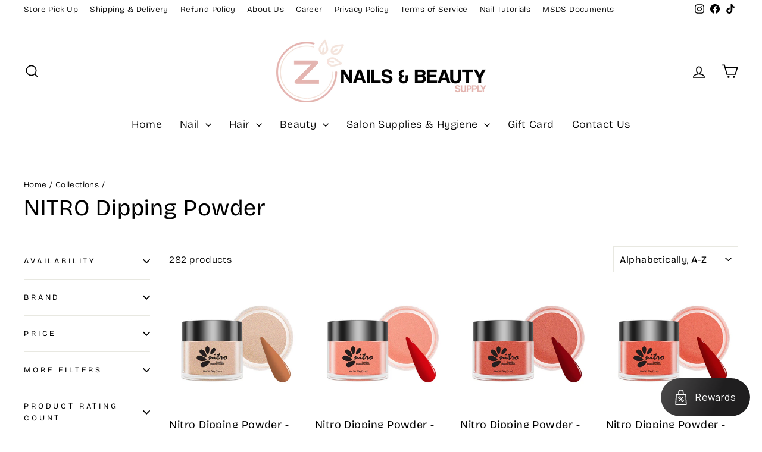

--- FILE ---
content_type: text/html; charset=utf-8
request_url: https://oznailsbeautysupply.com.au/collections/nitro-dipping-powder
body_size: 54663
content:
<!doctype html>
<html class="no-js" lang="en" dir="ltr">
<head>
  <meta charset="utf-8">
  <meta http-equiv="X-UA-Compatible" content="IE=edge,chrome=1">
  <meta name="viewport" content="width=device-width,initial-scale=1">
  <meta name="theme-color" content="#111111">
  <link rel="canonical" href="https://oznailsbeautysupply.com.au/collections/nitro-dipping-powder">
  <link rel="preconnect" href="https://cdn.shopify.com" crossorigin>
  <link rel="preconnect" href="https://fonts.shopifycdn.com" crossorigin>
  <link rel="dns-prefetch" href="https://productreviews.shopifycdn.com">
  <link rel="dns-prefetch" href="https://ajax.googleapis.com">
  <link rel="dns-prefetch" href="https://maps.googleapis.com">
  <link rel="dns-prefetch" href="https://maps.gstatic.com"><link rel="shortcut icon" href="//oznailsbeautysupply.com.au/cdn/shop/files/Oz_Logo_square_31c4f442-e9ce-429d-860d-eba0a9cf692c_32x32.png?v=1660892005" type="image/png" /><title>NITRO Dipping Powder
&ndash; Oz Nails &amp; Beauty Supply
</title>
<meta property="og:site_name" content="Oz Nails &amp; Beauty Supply">
  <meta property="og:url" content="https://oznailsbeautysupply.com.au/collections/nitro-dipping-powder">
  <meta property="og:title" content="NITRO Dipping Powder">
  <meta property="og:type" content="website">
  <meta property="og:description" content="Discover a wide range of nail, beauty, and hair products at Oz Nails and Beauty Supply, catering to both wholesalers and retailers! Take advantage of amazing online offers by browsing our website today."><meta name="twitter:site" content="@">
  <meta name="twitter:card" content="summary_large_image">
  <meta name="twitter:title" content="NITRO Dipping Powder">
  <meta name="twitter:description" content="Discover a wide range of nail, beauty, and hair products at Oz Nails and Beauty Supply, catering to both wholesalers and retailers! Take advantage of amazing online offers by browsing our website today.">
<script async crossorigin fetchpriority="high" src="/cdn/shopifycloud/importmap-polyfill/es-modules-shim.2.4.0.js"></script>
<script type="importmap">
{
  "imports": {
    "element.base-media": "//oznailsbeautysupply.com.au/cdn/shop/t/82/assets/element.base-media.js?v=61305152781971747521763442788",
    "element.image.parallax": "//oznailsbeautysupply.com.au/cdn/shop/t/82/assets/element.image.parallax.js?v=59188309605188605141763442788",
    "element.model": "//oznailsbeautysupply.com.au/cdn/shop/t/82/assets/element.model.js?v=104979259955732717291763442788",
    "element.quantity-selector": "//oznailsbeautysupply.com.au/cdn/shop/t/82/assets/element.quantity-selector.js?v=68208048201360514121763442788",
    "element.text.rte": "//oznailsbeautysupply.com.au/cdn/shop/t/82/assets/element.text.rte.js?v=28194737298593644281763442789",
    "element.video": "//oznailsbeautysupply.com.au/cdn/shop/t/82/assets/element.video.js?v=110560105447302630031763442789",
    "is-land": "//oznailsbeautysupply.com.au/cdn/shop/t/82/assets/is-land.min.js?v=92343381495565747271763442790",
    "util.misc": "//oznailsbeautysupply.com.au/cdn/shop/t/82/assets/util.misc.js?v=117964846174238173191763442791",
    "util.product-loader": "//oznailsbeautysupply.com.au/cdn/shop/t/82/assets/util.product-loader.js?v=71947287259713254281763442791",
    "util.resource-loader": "//oznailsbeautysupply.com.au/cdn/shop/t/82/assets/util.resource-loader.js?v=81301169148003274841763442791",
    "vendor.in-view": "//oznailsbeautysupply.com.au/cdn/shop/t/82/assets/vendor.in-view.js?v=126891093837844970591763442791"
  }
}
</script><script type="module" src="//oznailsbeautysupply.com.au/cdn/shop/t/82/assets/is-land.min.js?v=92343381495565747271763442790"></script>
<style data-shopify>@font-face {
  font-family: "Bricolage Grotesque";
  font-weight: 400;
  font-style: normal;
  font-display: swap;
  src: url("//oznailsbeautysupply.com.au/cdn/fonts/bricolage_grotesque/bricolagegrotesque_n4.3c051773a9f927cd8737c10568a7e4175690f7d9.woff2") format("woff2"),
       url("//oznailsbeautysupply.com.au/cdn/fonts/bricolage_grotesque/bricolagegrotesque_n4.58698d726495f44d45631b33dcda62f474c467fc.woff") format("woff");
}

  @font-face {
  font-family: "Bricolage Grotesque";
  font-weight: 300;
  font-style: normal;
  font-display: swap;
  src: url("//oznailsbeautysupply.com.au/cdn/fonts/bricolage_grotesque/bricolagegrotesque_n3.14730caa762e572ef725b3ec4def88c2c8dcb829.woff2") format("woff2"),
       url("//oznailsbeautysupply.com.au/cdn/fonts/bricolage_grotesque/bricolagegrotesque_n3.c2de33d6aed9dbb61b74c2894b2a08e7fcc5c884.woff") format("woff");
}


  @font-face {
  font-family: "Bricolage Grotesque";
  font-weight: 600;
  font-style: normal;
  font-display: swap;
  src: url("//oznailsbeautysupply.com.au/cdn/fonts/bricolage_grotesque/bricolagegrotesque_n6.17eeb21593c407cef2956fb34ef1600d7c579b0c.woff2") format("woff2"),
       url("//oznailsbeautysupply.com.au/cdn/fonts/bricolage_grotesque/bricolagegrotesque_n6.730eb5f49d56c0f7b763727330354d7315ee8a60.woff") format("woff");
}

  
  
</style><link href="//oznailsbeautysupply.com.au/cdn/shop/t/82/assets/theme.css?v=93626464380700918791763442817" rel="stylesheet" type="text/css" media="all" />
<style data-shopify>:root {
    --typeHeaderPrimary: "Bricolage Grotesque";
    --typeHeaderFallback: sans-serif;
    --typeHeaderSize: 38px;
    --typeHeaderWeight: 400;
    --typeHeaderLineHeight: 1;
    --typeHeaderSpacing: 0.025em;

    --typeBasePrimary:"Bricolage Grotesque";
    --typeBaseFallback:sans-serif;
    --typeBaseSize: 16px;
    --typeBaseWeight: 300;
    --typeBaseSpacing: 0.025em;
    --typeBaseLineHeight: 1.6;
    --typeBaselineHeightMinus01: 1.5;

    --typeCollectionTitle: 24px;

    --iconWeight: 4px;
    --iconLinecaps: miter;

    
        --buttonRadius: 0;
    

    --colorGridOverlayOpacity: 0.2;
    --colorAnnouncement: #0f0f0f;
    --colorAnnouncementText: #ffffff;

    --colorBody: #ffffff;
    --colorBodyAlpha05: rgba(255, 255, 255, 0.05);
    --colorBodyDim: #f2f2f2;
    --colorBodyLightDim: #fafafa;
    --colorBodyMediumDim: #f5f5f5;


    --colorBorder: #e8e8e1;

    --colorBtnPrimary: #111111;
    --colorBtnPrimaryLight: #2b2b2b;
    --colorBtnPrimaryDim: #040404;
    --colorBtnPrimaryText: #ffffff;

    --colorCartDot: #ff4f33;

    --colorDrawers: #ffffff;
    --colorDrawersDim: #f2f2f2;
    --colorDrawerBorder: #e8e8e1;
    --colorDrawerText: #000000;
    --colorDrawerTextDark: #000000;
    --colorDrawerButton: #111111;
    --colorDrawerButtonText: #ffffff;

    --colorFooter: #ffffff;
    --colorFooterText: #000000;
    --colorFooterTextAlpha01: #000000;

    --colorGridOverlay: #000000;
    --colorGridOverlayOpacity: 0.1;

    --colorHeaderTextAlpha01: rgba(0, 0, 0, 0.1);

    --colorHeroText: #ffffff;

    --colorSmallImageBg: #e5e5e5;
    --colorLargeImageBg: #0f0f0f;

    --colorImageOverlay: #000000;
    --colorImageOverlayOpacity: 0.0;
    --colorImageOverlayTextShadow: 0.24;

    --colorLink: #000000;

    --colorModalBg: rgba(230, 230, 230, 0.6);

    --colorNav: #ffffff;
    --colorNavText: #000000;

    --colorPrice: #1c1d1d;

    --colorSaleTag: #1c1d1d;
    --colorSaleTagText: #ffffff;

    --colorTextBody: #000000;
    --colorTextBodyAlpha015: rgba(0, 0, 0, 0.15);
    --colorTextBodyAlpha005: rgba(0, 0, 0, 0.05);
    --colorTextBodyAlpha008: rgba(0, 0, 0, 0.08);
    --colorTextSavings: #ff4e4e;

    --urlIcoSelect: url(//oznailsbeautysupply.com.au/cdn/shop/t/82/assets/ico-select.svg);
    --urlIcoSelectFooter: url(//oznailsbeautysupply.com.au/cdn/shop/t/82/assets/ico-select-footer.svg);
    --urlIcoSelectWhite: url(//oznailsbeautysupply.com.au/cdn/shop/t/82/assets/ico-select-white.svg);

    --grid-gutter: 17px;
    --drawer-gutter: 20px;

    --sizeChartMargin: 25px 0;
    --sizeChartIconMargin: 5px;

    --newsletterReminderPadding: 40px;

    /*Shop Pay Installments*/
    --color-body-text: #000000;
    --color-body: #ffffff;
    --color-bg: #ffffff;
    }

    .placeholder-content {
    background-image: linear-gradient(100deg, #e5e5e5 40%, #dddddd 63%, #e5e5e5 79%);
    }</style><script>
    document.documentElement.className = document.documentElement.className.replace('no-js', 'js');

    window.theme = window.theme || {};
    theme.routes = {
      home: "/",
      cart: "/cart.js",
      cartPage: "/cart",
      cartAdd: "/cart/add.js",
      cartChange: "/cart/change.js",
      search: "/search",
      predictiveSearch: "/search/suggest"
    };
    theme.strings = {
      soldOut: "Sold Out",
      unavailable: "Unavailable",
      inStockLabel: "In stock, ready to ship",
      oneStockLabel: "Low stock - [count] item left",
      otherStockLabel: "Low stock - [count] items left",
      willNotShipUntil: "Ready to ship [date]",
      willBeInStockAfter: "Back in stock [date]",
      waitingForStock: "Backordered, shipping soon",
      savePrice: "Save [saved_amount]",
      cartEmpty: "Your cart is currently empty.",
      cartTermsConfirmation: "You must agree with the terms and conditions of sales to check out",
      searchCollections: "Collections",
      searchPages: "Pages",
      searchArticles: "Articles",
      productFrom: "from ",
      maxQuantity: "You can only have [quantity] of [title] in your cart."
    };
    theme.settings = {
      cartType: "drawer",
      isCustomerTemplate: false,
      moneyFormat: "${{amount}}",
      saveType: "percent",
      productImageSize: "natural",
      productImageCover: true,
      predictiveSearch: true,
      predictiveSearchType: null,
      predictiveSearchVendor: false,
      predictiveSearchPrice: false,
      quickView: true,
      themeName: 'Impulse',
      themeVersion: "8.1.0"
    };
  </script>

  <script>window.performance && window.performance.mark && window.performance.mark('shopify.content_for_header.start');</script><meta name="facebook-domain-verification" content="76n27zq1f2sscmh2jxkoqbb13kdcyo">
<meta name="google-site-verification" content="1SI_oKh1f3Vu2YIpZZcgX2FI1SnHuJ6forycIMjzOuY">
<meta id="shopify-digital-wallet" name="shopify-digital-wallet" content="/65973911783/digital_wallets/dialog">
<meta name="shopify-checkout-api-token" content="d4744588438e97ff5f6c9563e05151d3">
<meta id="in-context-paypal-metadata" data-shop-id="65973911783" data-venmo-supported="false" data-environment="production" data-locale="en_US" data-paypal-v4="true" data-currency="AUD">
<link rel="alternate" type="application/atom+xml" title="Feed" href="/collections/nitro-dipping-powder.atom" />
<link rel="next" href="/collections/nitro-dipping-powder?page=2">
<link rel="alternate" type="application/json+oembed" href="https://oznailsbeautysupply.com.au/collections/nitro-dipping-powder.oembed">
<script async="async" src="/checkouts/internal/preloads.js?locale=en-AU"></script>
<link rel="preconnect" href="https://shop.app" crossorigin="anonymous">
<script async="async" src="https://shop.app/checkouts/internal/preloads.js?locale=en-AU&shop_id=65973911783" crossorigin="anonymous"></script>
<script id="apple-pay-shop-capabilities" type="application/json">{"shopId":65973911783,"countryCode":"AU","currencyCode":"AUD","merchantCapabilities":["supports3DS"],"merchantId":"gid:\/\/shopify\/Shop\/65973911783","merchantName":"Oz Nails \u0026 Beauty Supply","requiredBillingContactFields":["postalAddress","email","phone"],"requiredShippingContactFields":["postalAddress","email","phone"],"shippingType":"shipping","supportedNetworks":["visa","masterCard","amex","jcb"],"total":{"type":"pending","label":"Oz Nails \u0026 Beauty Supply","amount":"1.00"},"shopifyPaymentsEnabled":true,"supportsSubscriptions":true}</script>
<script id="shopify-features" type="application/json">{"accessToken":"d4744588438e97ff5f6c9563e05151d3","betas":["rich-media-storefront-analytics"],"domain":"oznailsbeautysupply.com.au","predictiveSearch":true,"shopId":65973911783,"locale":"en"}</script>
<script>var Shopify = Shopify || {};
Shopify.shop = "oz-nails-and-beauty-supply.myshopify.com";
Shopify.locale = "en";
Shopify.currency = {"active":"AUD","rate":"1.0"};
Shopify.country = "AU";
Shopify.theme = {"name":"18\/11\/25 Theme (8.1.0)","id":153109758183,"schema_name":"Impulse","schema_version":"8.1.0","theme_store_id":857,"role":"main"};
Shopify.theme.handle = "null";
Shopify.theme.style = {"id":null,"handle":null};
Shopify.cdnHost = "oznailsbeautysupply.com.au/cdn";
Shopify.routes = Shopify.routes || {};
Shopify.routes.root = "/";</script>
<script type="module">!function(o){(o.Shopify=o.Shopify||{}).modules=!0}(window);</script>
<script>!function(o){function n(){var o=[];function n(){o.push(Array.prototype.slice.apply(arguments))}return n.q=o,n}var t=o.Shopify=o.Shopify||{};t.loadFeatures=n(),t.autoloadFeatures=n()}(window);</script>
<script>
  window.ShopifyPay = window.ShopifyPay || {};
  window.ShopifyPay.apiHost = "shop.app\/pay";
  window.ShopifyPay.redirectState = null;
</script>
<script id="shop-js-analytics" type="application/json">{"pageType":"collection"}</script>
<script defer="defer" async type="module" src="//oznailsbeautysupply.com.au/cdn/shopifycloud/shop-js/modules/v2/client.init-shop-cart-sync_C5BV16lS.en.esm.js"></script>
<script defer="defer" async type="module" src="//oznailsbeautysupply.com.au/cdn/shopifycloud/shop-js/modules/v2/chunk.common_CygWptCX.esm.js"></script>
<script type="module">
  await import("//oznailsbeautysupply.com.au/cdn/shopifycloud/shop-js/modules/v2/client.init-shop-cart-sync_C5BV16lS.en.esm.js");
await import("//oznailsbeautysupply.com.au/cdn/shopifycloud/shop-js/modules/v2/chunk.common_CygWptCX.esm.js");

  window.Shopify.SignInWithShop?.initShopCartSync?.({"fedCMEnabled":true,"windoidEnabled":true});

</script>
<script>
  window.Shopify = window.Shopify || {};
  if (!window.Shopify.featureAssets) window.Shopify.featureAssets = {};
  window.Shopify.featureAssets['shop-js'] = {"shop-cart-sync":["modules/v2/client.shop-cart-sync_ZFArdW7E.en.esm.js","modules/v2/chunk.common_CygWptCX.esm.js"],"init-fed-cm":["modules/v2/client.init-fed-cm_CmiC4vf6.en.esm.js","modules/v2/chunk.common_CygWptCX.esm.js"],"shop-button":["modules/v2/client.shop-button_tlx5R9nI.en.esm.js","modules/v2/chunk.common_CygWptCX.esm.js"],"shop-cash-offers":["modules/v2/client.shop-cash-offers_DOA2yAJr.en.esm.js","modules/v2/chunk.common_CygWptCX.esm.js","modules/v2/chunk.modal_D71HUcav.esm.js"],"init-windoid":["modules/v2/client.init-windoid_sURxWdc1.en.esm.js","modules/v2/chunk.common_CygWptCX.esm.js"],"shop-toast-manager":["modules/v2/client.shop-toast-manager_ClPi3nE9.en.esm.js","modules/v2/chunk.common_CygWptCX.esm.js"],"init-shop-email-lookup-coordinator":["modules/v2/client.init-shop-email-lookup-coordinator_B8hsDcYM.en.esm.js","modules/v2/chunk.common_CygWptCX.esm.js"],"init-shop-cart-sync":["modules/v2/client.init-shop-cart-sync_C5BV16lS.en.esm.js","modules/v2/chunk.common_CygWptCX.esm.js"],"avatar":["modules/v2/client.avatar_BTnouDA3.en.esm.js"],"pay-button":["modules/v2/client.pay-button_FdsNuTd3.en.esm.js","modules/v2/chunk.common_CygWptCX.esm.js"],"init-customer-accounts":["modules/v2/client.init-customer-accounts_DxDtT_ad.en.esm.js","modules/v2/client.shop-login-button_C5VAVYt1.en.esm.js","modules/v2/chunk.common_CygWptCX.esm.js","modules/v2/chunk.modal_D71HUcav.esm.js"],"init-shop-for-new-customer-accounts":["modules/v2/client.init-shop-for-new-customer-accounts_ChsxoAhi.en.esm.js","modules/v2/client.shop-login-button_C5VAVYt1.en.esm.js","modules/v2/chunk.common_CygWptCX.esm.js","modules/v2/chunk.modal_D71HUcav.esm.js"],"shop-login-button":["modules/v2/client.shop-login-button_C5VAVYt1.en.esm.js","modules/v2/chunk.common_CygWptCX.esm.js","modules/v2/chunk.modal_D71HUcav.esm.js"],"init-customer-accounts-sign-up":["modules/v2/client.init-customer-accounts-sign-up_CPSyQ0Tj.en.esm.js","modules/v2/client.shop-login-button_C5VAVYt1.en.esm.js","modules/v2/chunk.common_CygWptCX.esm.js","modules/v2/chunk.modal_D71HUcav.esm.js"],"shop-follow-button":["modules/v2/client.shop-follow-button_Cva4Ekp9.en.esm.js","modules/v2/chunk.common_CygWptCX.esm.js","modules/v2/chunk.modal_D71HUcav.esm.js"],"checkout-modal":["modules/v2/client.checkout-modal_BPM8l0SH.en.esm.js","modules/v2/chunk.common_CygWptCX.esm.js","modules/v2/chunk.modal_D71HUcav.esm.js"],"lead-capture":["modules/v2/client.lead-capture_Bi8yE_yS.en.esm.js","modules/v2/chunk.common_CygWptCX.esm.js","modules/v2/chunk.modal_D71HUcav.esm.js"],"shop-login":["modules/v2/client.shop-login_D6lNrXab.en.esm.js","modules/v2/chunk.common_CygWptCX.esm.js","modules/v2/chunk.modal_D71HUcav.esm.js"],"payment-terms":["modules/v2/client.payment-terms_CZxnsJam.en.esm.js","modules/v2/chunk.common_CygWptCX.esm.js","modules/v2/chunk.modal_D71HUcav.esm.js"]};
</script>
<script>(function() {
  var isLoaded = false;
  function asyncLoad() {
    if (isLoaded) return;
    isLoaded = true;
    var urls = ["https:\/\/widgetic.com\/sdk\/sdk.js?shop=oz-nails-and-beauty-supply.myshopify.com","https:\/\/storage.nfcube.com\/instafeed-8b9a2637e96fa376e569632270ef436e.js?shop=oz-nails-and-beauty-supply.myshopify.com"];
    for (var i = 0; i < urls.length; i++) {
      var s = document.createElement('script');
      s.type = 'text/javascript';
      s.async = true;
      s.src = urls[i];
      var x = document.getElementsByTagName('script')[0];
      x.parentNode.insertBefore(s, x);
    }
  };
  if(window.attachEvent) {
    window.attachEvent('onload', asyncLoad);
  } else {
    window.addEventListener('load', asyncLoad, false);
  }
})();</script>
<script id="__st">var __st={"a":65973911783,"offset":39600,"reqid":"b5ed9906-b232-445e-a4a0-c1a893c81f5c-1768708555","pageurl":"oznailsbeautysupply.com.au\/collections\/nitro-dipping-powder","u":"43d5cf3da2d5","p":"collection","rtyp":"collection","rid":405936275687};</script>
<script>window.ShopifyPaypalV4VisibilityTracking = true;</script>
<script id="captcha-bootstrap">!function(){'use strict';const t='contact',e='account',n='new_comment',o=[[t,t],['blogs',n],['comments',n],[t,'customer']],c=[[e,'customer_login'],[e,'guest_login'],[e,'recover_customer_password'],[e,'create_customer']],r=t=>t.map((([t,e])=>`form[action*='/${t}']:not([data-nocaptcha='true']) input[name='form_type'][value='${e}']`)).join(','),a=t=>()=>t?[...document.querySelectorAll(t)].map((t=>t.form)):[];function s(){const t=[...o],e=r(t);return a(e)}const i='password',u='form_key',d=['recaptcha-v3-token','g-recaptcha-response','h-captcha-response',i],f=()=>{try{return window.sessionStorage}catch{return}},m='__shopify_v',_=t=>t.elements[u];function p(t,e,n=!1){try{const o=window.sessionStorage,c=JSON.parse(o.getItem(e)),{data:r}=function(t){const{data:e,action:n}=t;return t[m]||n?{data:e,action:n}:{data:t,action:n}}(c);for(const[e,n]of Object.entries(r))t.elements[e]&&(t.elements[e].value=n);n&&o.removeItem(e)}catch(o){console.error('form repopulation failed',{error:o})}}const l='form_type',E='cptcha';function T(t){t.dataset[E]=!0}const w=window,h=w.document,L='Shopify',v='ce_forms',y='captcha';let A=!1;((t,e)=>{const n=(g='f06e6c50-85a8-45c8-87d0-21a2b65856fe',I='https://cdn.shopify.com/shopifycloud/storefront-forms-hcaptcha/ce_storefront_forms_captcha_hcaptcha.v1.5.2.iife.js',D={infoText:'Protected by hCaptcha',privacyText:'Privacy',termsText:'Terms'},(t,e,n)=>{const o=w[L][v],c=o.bindForm;if(c)return c(t,g,e,D).then(n);var r;o.q.push([[t,g,e,D],n]),r=I,A||(h.body.append(Object.assign(h.createElement('script'),{id:'captcha-provider',async:!0,src:r})),A=!0)});var g,I,D;w[L]=w[L]||{},w[L][v]=w[L][v]||{},w[L][v].q=[],w[L][y]=w[L][y]||{},w[L][y].protect=function(t,e){n(t,void 0,e),T(t)},Object.freeze(w[L][y]),function(t,e,n,w,h,L){const[v,y,A,g]=function(t,e,n){const i=e?o:[],u=t?c:[],d=[...i,...u],f=r(d),m=r(i),_=r(d.filter((([t,e])=>n.includes(e))));return[a(f),a(m),a(_),s()]}(w,h,L),I=t=>{const e=t.target;return e instanceof HTMLFormElement?e:e&&e.form},D=t=>v().includes(t);t.addEventListener('submit',(t=>{const e=I(t);if(!e)return;const n=D(e)&&!e.dataset.hcaptchaBound&&!e.dataset.recaptchaBound,o=_(e),c=g().includes(e)&&(!o||!o.value);(n||c)&&t.preventDefault(),c&&!n&&(function(t){try{if(!f())return;!function(t){const e=f();if(!e)return;const n=_(t);if(!n)return;const o=n.value;o&&e.removeItem(o)}(t);const e=Array.from(Array(32),(()=>Math.random().toString(36)[2])).join('');!function(t,e){_(t)||t.append(Object.assign(document.createElement('input'),{type:'hidden',name:u})),t.elements[u].value=e}(t,e),function(t,e){const n=f();if(!n)return;const o=[...t.querySelectorAll(`input[type='${i}']`)].map((({name:t})=>t)),c=[...d,...o],r={};for(const[a,s]of new FormData(t).entries())c.includes(a)||(r[a]=s);n.setItem(e,JSON.stringify({[m]:1,action:t.action,data:r}))}(t,e)}catch(e){console.error('failed to persist form',e)}}(e),e.submit())}));const S=(t,e)=>{t&&!t.dataset[E]&&(n(t,e.some((e=>e===t))),T(t))};for(const o of['focusin','change'])t.addEventListener(o,(t=>{const e=I(t);D(e)&&S(e,y())}));const B=e.get('form_key'),M=e.get(l),P=B&&M;t.addEventListener('DOMContentLoaded',(()=>{const t=y();if(P)for(const e of t)e.elements[l].value===M&&p(e,B);[...new Set([...A(),...v().filter((t=>'true'===t.dataset.shopifyCaptcha))])].forEach((e=>S(e,t)))}))}(h,new URLSearchParams(w.location.search),n,t,e,['guest_login'])})(!0,!0)}();</script>
<script integrity="sha256-4kQ18oKyAcykRKYeNunJcIwy7WH5gtpwJnB7kiuLZ1E=" data-source-attribution="shopify.loadfeatures" defer="defer" src="//oznailsbeautysupply.com.au/cdn/shopifycloud/storefront/assets/storefront/load_feature-a0a9edcb.js" crossorigin="anonymous"></script>
<script crossorigin="anonymous" defer="defer" src="//oznailsbeautysupply.com.au/cdn/shopifycloud/storefront/assets/shopify_pay/storefront-65b4c6d7.js?v=20250812"></script>
<script data-source-attribution="shopify.dynamic_checkout.dynamic.init">var Shopify=Shopify||{};Shopify.PaymentButton=Shopify.PaymentButton||{isStorefrontPortableWallets:!0,init:function(){window.Shopify.PaymentButton.init=function(){};var t=document.createElement("script");t.src="https://oznailsbeautysupply.com.au/cdn/shopifycloud/portable-wallets/latest/portable-wallets.en.js",t.type="module",document.head.appendChild(t)}};
</script>
<script data-source-attribution="shopify.dynamic_checkout.buyer_consent">
  function portableWalletsHideBuyerConsent(e){var t=document.getElementById("shopify-buyer-consent"),n=document.getElementById("shopify-subscription-policy-button");t&&n&&(t.classList.add("hidden"),t.setAttribute("aria-hidden","true"),n.removeEventListener("click",e))}function portableWalletsShowBuyerConsent(e){var t=document.getElementById("shopify-buyer-consent"),n=document.getElementById("shopify-subscription-policy-button");t&&n&&(t.classList.remove("hidden"),t.removeAttribute("aria-hidden"),n.addEventListener("click",e))}window.Shopify?.PaymentButton&&(window.Shopify.PaymentButton.hideBuyerConsent=portableWalletsHideBuyerConsent,window.Shopify.PaymentButton.showBuyerConsent=portableWalletsShowBuyerConsent);
</script>
<script data-source-attribution="shopify.dynamic_checkout.cart.bootstrap">document.addEventListener("DOMContentLoaded",(function(){function t(){return document.querySelector("shopify-accelerated-checkout-cart, shopify-accelerated-checkout")}if(t())Shopify.PaymentButton.init();else{new MutationObserver((function(e,n){t()&&(Shopify.PaymentButton.init(),n.disconnect())})).observe(document.body,{childList:!0,subtree:!0})}}));
</script>
<link id="shopify-accelerated-checkout-styles" rel="stylesheet" media="screen" href="https://oznailsbeautysupply.com.au/cdn/shopifycloud/portable-wallets/latest/accelerated-checkout-backwards-compat.css" crossorigin="anonymous">
<style id="shopify-accelerated-checkout-cart">
        #shopify-buyer-consent {
  margin-top: 1em;
  display: inline-block;
  width: 100%;
}

#shopify-buyer-consent.hidden {
  display: none;
}

#shopify-subscription-policy-button {
  background: none;
  border: none;
  padding: 0;
  text-decoration: underline;
  font-size: inherit;
  cursor: pointer;
}

#shopify-subscription-policy-button::before {
  box-shadow: none;
}

      </style>

<script>window.performance && window.performance.mark && window.performance.mark('shopify.content_for_header.end');</script>

  <style data-shopify>
    :root {
      /* Root Variables */
      /* ========================= */
      --root-color-primary: #000000;
      --color-primary: #000000;
      --root-color-secondary: #ffffff;
      --color-secondary: #ffffff;
      --color-sale-tag: #1c1d1d;
      --color-sale-tag-text: #ffffff;
      --layout-section-padding-block: 3rem;
      --layout-section-padding-inline--md: 40px;
      --layout-section-max-inline-size: 1420px; 


      /* Text */
      /* ========================= */
      
      /* Body Font Styles */
      --element-text-font-family--body: "Bricolage Grotesque";
      --element-text-font-family-fallback--body: sans-serif;
      --element-text-font-weight--body: 300;
      --element-text-letter-spacing--body: 0.025em;
      --element-text-text-transform--body: none;

      /* Body Font Sizes */
      --element-text-font-size--body: initial;
      --element-text-font-size--body-xs: 12px;
      --element-text-font-size--body-sm: 14px;
      --element-text-font-size--body-md: 16px;
      --element-text-font-size--body-lg: 18px;
      
      /* Body Line Heights */
      --element-text-line-height--body: 1.6;

      /* Heading Font Styles */
      --element-text-font-family--heading: "Bricolage Grotesque";
      --element-text-font-family-fallback--heading: sans-serif;
      --element-text-font-weight--heading: 400;
      --element-text-letter-spacing--heading: 0.025em;
      
       
      
      
      /* Heading Font Sizes */
      --element-text-font-size--heading-2xl: 54px;
      --element-text-font-size--heading-xl: 38px;
      --element-text-font-size--heading-lg: 32px;
      --element-text-font-size--heading-md: 30px;
      --element-text-font-size--heading-sm: 24px;
      --element-text-font-size--heading-xs: 22px;
      
      /* Heading Line Heights */
      --element-text-line-height--heading: 1;

      /* Buttons */
      /* ========================= */
      
          --element-button-radius: 0;
      

      --element-button-padding-block: 12px;
      --element-button-text-transform: uppercase;
      --element-button-font-weight: 800;
      --element-button-font-size: max(calc(var(--typeBaseSize) - 4px), 13px);
      --element-button-letter-spacing: .3em;

      /* Base Color Variables */
      --element-button-color-primary: #111111;
      --element-button-color-secondary: #ffffff;
      --element-button-shade-border: 100%;

      /* Hover State Variables */
      --element-button-shade-background--hover: 0%;
      --element-button-shade-border--hover: 100%;

      /* Focus State Variables */
      --element-button-color-focus: var(--color-focus);

      /* Inputs */
      /* ========================= */
      
          --element-icon-radius: 0;
      

      --element-input-font-size: var(--element-text-font-size--body-sm);
      --element-input-box-shadow-shade: 100%;

      /* Hover State Variables */
      --element-input-background-shade--hover: 0%;
      --element-input-box-shadow-spread-radius--hover: 1px;
    }

    @media only screen and (max-width: 768px) {
      :root {
        --element-button-font-size: max(calc(var(--typeBaseSize) - 5px), 11px);
      }
    }

    .element-radio {
        &:has(input[type='radio']:checked) {
          --element-button-color: var(--element-button-color-secondary);
        }
    }

    /* ATC Button Overrides */
    /* ========================= */

    .element-button[type="submit"],
    .element-button[type="submit"] .element-text,
    .element-button--shopify-payment-wrapper button {
      --element-button-padding-block: 13px;
      --element-button-padding-inline: 20px;
      --element-button-line-height: 1.42;
      --_font-size--body-md: var(--element-button-font-size);

      line-height: 1.42 !important;
    }

    /* When dynamic checkout is enabled */
    product-form:has(.element-button--shopify-payment-wrapper) {
      --element-button-color: #000000;

      .element-button[type="submit"],
      .element-button--shopify-payment-wrapper button {
        min-height: 50px !important;
      }

      .shopify-payment-button {
        margin: 0;
      }
    }

    /* Hover animation for non-angled buttons */
    body:not([data-button_style='angled']) .element-button[type="submit"] {
      position: relative;
      overflow: hidden;

      &:after {
        content: '';
        position: absolute;
        top: 0;
        left: 150%;
        width: 200%;
        height: 100%;
        transform: skewX(-20deg);
        background-image: linear-gradient(to right,transparent, rgba(255,255,255,.25),transparent);
      }

      &:hover:after {
        animation: shine 0.75s cubic-bezier(0.01, 0.56, 1, 1);
      }
    }

    /* ANGLED STYLE - ATC Button Overrides */
    /* ========================= */
    
    [data-button_style='angled'] {
      --element-button-shade-background--active: var(--element-button-shade-background);
      --element-button-shade-border--active: var(--element-button-shade-border);

      .element-button[type="submit"] {
        --_box-shadow: none;

        position: relative;
        max-width: 94%;
        border-top: 1px solid #111111;
        border-bottom: 1px solid #111111;
        
        &:before,
        &:after {
          content: '';
          position: absolute;
          display: block;
          top: -1px;
          bottom: -1px;
          width: 20px;
          transform: skewX(-12deg);
          background-color: #111111;
        }
        
        &:before {
          left: -6px;
        }
        
        &:after {
          right: -6px;
        }
      }

      /* When dynamic checkout is enabled */
      product-form:has(.element-button--shopify-payment-wrapper) {
        .element-button[type="submit"]:before,
        .element-button[type="submit"]:after {
          background-color: color-mix(in srgb,var(--_color-text) var(--_shade-background),var(--_color-background));
          border-top: 1px solid #111111;
          border-bottom: 1px solid #111111;
        }

        .element-button[type="submit"]:before {
          border-left: 1px solid #111111;
        }
        
        .element-button[type="submit"]:after {
          border-right: 1px solid #111111;
        }
      }

      .element-button--shopify-payment-wrapper {
        --_color-background: #111111;

        button:hover,
        button:before,
        button:after {
          background-color: color-mix(in srgb,var(--_color-text) var(--_shade-background),var(--_color-background)) !important;
        }

        button:not(button:focus-visible) {
          box-shadow: none !important;
        }
      }
    }
  </style>

  <script src="//oznailsbeautysupply.com.au/cdn/shop/t/82/assets/vendor-scripts-v11.js" defer="defer"></script><script src="//oznailsbeautysupply.com.au/cdn/shop/t/82/assets/theme.js?v=22325264162658116151763442790" defer="defer"></script>
    <script 
  src="https://beta.leadconnectorhq.com/loader.js"  
  data-resources-url="https://beta.leadconnectorhq.com/chat-widget/loader.js" 
  data-widget-id="67f5fdf30dfd5b30766f9911"   > 
  </script>
<!-- BEGIN app block: shopify://apps/judge-me-reviews/blocks/judgeme_core/61ccd3b1-a9f2-4160-9fe9-4fec8413e5d8 --><!-- Start of Judge.me Core -->






<link rel="dns-prefetch" href="https://cdnwidget.judge.me">
<link rel="dns-prefetch" href="https://cdn.judge.me">
<link rel="dns-prefetch" href="https://cdn1.judge.me">
<link rel="dns-prefetch" href="https://api.judge.me">

<script data-cfasync='false' class='jdgm-settings-script'>window.jdgmSettings={"pagination":5,"disable_web_reviews":false,"badge_no_review_text":"No reviews","badge_n_reviews_text":"{{ n }} review/reviews","badge_star_color":"#e4b5b1","hide_badge_preview_if_no_reviews":true,"badge_hide_text":false,"enforce_center_preview_badge":false,"widget_title":"Customer Reviews","widget_open_form_text":"Write a review","widget_close_form_text":"Cancel review","widget_refresh_page_text":"Refresh page","widget_summary_text":"Based on {{ number_of_reviews }} review/reviews","widget_no_review_text":"Be the first to write a review","widget_name_field_text":"Display name","widget_verified_name_field_text":"Verified Name (public)","widget_name_placeholder_text":"Display name","widget_required_field_error_text":"This field is required.","widget_email_field_text":"Email address","widget_verified_email_field_text":"Verified Email (private, can not be edited)","widget_email_placeholder_text":"Your email address","widget_email_field_error_text":"Please enter a valid email address.","widget_rating_field_text":"Rating","widget_review_title_field_text":"Review Title","widget_review_title_placeholder_text":"Give your review a title","widget_review_body_field_text":"Review content","widget_review_body_placeholder_text":"Start writing here...","widget_pictures_field_text":"Picture/Video (optional)","widget_submit_review_text":"Submit Review","widget_submit_verified_review_text":"Submit Verified Review","widget_submit_success_msg_with_auto_publish":"Thank you! Please refresh the page in a few moments to see your review. You can remove or edit your review by logging into \u003ca href='https://judge.me/login' target='_blank' rel='nofollow noopener'\u003eJudge.me\u003c/a\u003e","widget_submit_success_msg_no_auto_publish":"Thank you! Your review will be published as soon as it is approved by the shop admin. You can remove or edit your review by logging into \u003ca href='https://judge.me/login' target='_blank' rel='nofollow noopener'\u003eJudge.me\u003c/a\u003e","widget_show_default_reviews_out_of_total_text":"Showing {{ n_reviews_shown }} out of {{ n_reviews }} reviews.","widget_show_all_link_text":"Show all","widget_show_less_link_text":"Show less","widget_author_said_text":"{{ reviewer_name }} said:","widget_days_text":"{{ n }} days ago","widget_weeks_text":"{{ n }} week/weeks ago","widget_months_text":"{{ n }} month/months ago","widget_years_text":"{{ n }} year/years ago","widget_yesterday_text":"Yesterday","widget_today_text":"Today","widget_replied_text":"\u003e\u003e {{ shop_name }} replied:","widget_read_more_text":"Read more","widget_reviewer_name_as_initial":"","widget_rating_filter_color":"","widget_rating_filter_see_all_text":"See all reviews","widget_sorting_most_recent_text":"Most Recent","widget_sorting_highest_rating_text":"Highest Rating","widget_sorting_lowest_rating_text":"Lowest Rating","widget_sorting_with_pictures_text":"Only Pictures","widget_sorting_most_helpful_text":"Most Helpful","widget_open_question_form_text":"Ask a question","widget_reviews_subtab_text":"Reviews","widget_questions_subtab_text":"Questions","widget_question_label_text":"Question","widget_answer_label_text":"Answer","widget_question_placeholder_text":"Write your question here","widget_submit_question_text":"Submit Question","widget_question_submit_success_text":"Thank you for your question! We will notify you once it gets answered.","widget_star_color":"#e4b5b1","verified_badge_text":"Verified","verified_badge_bg_color":"","verified_badge_text_color":"","verified_badge_placement":"left-of-reviewer-name","widget_review_max_height":"","widget_hide_border":false,"widget_social_share":false,"widget_thumb":false,"widget_review_location_show":false,"widget_location_format":"country_iso_code","all_reviews_include_out_of_store_products":true,"all_reviews_out_of_store_text":"(out of store)","all_reviews_pagination":100,"all_reviews_product_name_prefix_text":"about","enable_review_pictures":true,"enable_question_anwser":false,"widget_theme":"","review_date_format":"dd/mm/yyyy","default_sort_method":"most-recent","widget_product_reviews_subtab_text":"Product Reviews","widget_shop_reviews_subtab_text":"Shop Reviews","widget_other_products_reviews_text":"Reviews for other products","widget_store_reviews_subtab_text":"Store reviews","widget_no_store_reviews_text":"This store hasn't received any reviews yet","widget_web_restriction_product_reviews_text":"This product hasn't received any reviews yet","widget_no_items_text":"No items found","widget_show_more_text":"Show more","widget_write_a_store_review_text":"Write a Store Review","widget_other_languages_heading":"Reviews in Other Languages","widget_translate_review_text":"Translate review to {{ language }}","widget_translating_review_text":"Translating...","widget_show_original_translation_text":"Show original ({{ language }})","widget_translate_review_failed_text":"Review couldn't be translated.","widget_translate_review_retry_text":"Retry","widget_translate_review_try_again_later_text":"Try again later","show_product_url_for_grouped_product":false,"widget_sorting_pictures_first_text":"Pictures First","show_pictures_on_all_rev_page_mobile":false,"show_pictures_on_all_rev_page_desktop":false,"floating_tab_hide_mobile_install_preference":false,"floating_tab_button_name":"★ Reviews","floating_tab_title":"Let customers speak for us","floating_tab_button_color":"","floating_tab_button_background_color":"","floating_tab_url":"","floating_tab_url_enabled":false,"floating_tab_tab_style":"text","all_reviews_text_badge_text":"Customers rate us {{ shop.metafields.judgeme.all_reviews_rating | round: 1 }}/5 based on {{ shop.metafields.judgeme.all_reviews_count }} reviews.","all_reviews_text_badge_text_branded_style":"{{ shop.metafields.judgeme.all_reviews_rating | round: 1 }} out of 5 stars based on {{ shop.metafields.judgeme.all_reviews_count }} reviews","is_all_reviews_text_badge_a_link":false,"show_stars_for_all_reviews_text_badge":false,"all_reviews_text_badge_url":"","all_reviews_text_style":"branded","all_reviews_text_color_style":"judgeme_brand_color","all_reviews_text_color":"#108474","all_reviews_text_show_jm_brand":true,"featured_carousel_show_header":true,"featured_carousel_title":"Let customers speak for us","testimonials_carousel_title":"Customers are saying","videos_carousel_title":"Real customer stories","cards_carousel_title":"Customers are saying","featured_carousel_count_text":"from {{ n }} reviews","featured_carousel_add_link_to_all_reviews_page":false,"featured_carousel_url":"","featured_carousel_show_images":true,"featured_carousel_autoslide_interval":5,"featured_carousel_arrows_on_the_sides":false,"featured_carousel_height":250,"featured_carousel_width":80,"featured_carousel_image_size":0,"featured_carousel_image_height":250,"featured_carousel_arrow_color":"#eeeeee","verified_count_badge_style":"branded","verified_count_badge_orientation":"horizontal","verified_count_badge_color_style":"judgeme_brand_color","verified_count_badge_color":"#108474","is_verified_count_badge_a_link":false,"verified_count_badge_url":"","verified_count_badge_show_jm_brand":true,"widget_rating_preset_default":5,"widget_first_sub_tab":"product-reviews","widget_show_histogram":true,"widget_histogram_use_custom_color":false,"widget_pagination_use_custom_color":false,"widget_star_use_custom_color":true,"widget_verified_badge_use_custom_color":false,"widget_write_review_use_custom_color":false,"picture_reminder_submit_button":"Upload Pictures","enable_review_videos":true,"mute_video_by_default":true,"widget_sorting_videos_first_text":"Videos First","widget_review_pending_text":"Pending","featured_carousel_items_for_large_screen":3,"social_share_options_order":"Facebook,Twitter","remove_microdata_snippet":true,"disable_json_ld":false,"enable_json_ld_products":false,"preview_badge_show_question_text":false,"preview_badge_no_question_text":"No questions","preview_badge_n_question_text":"{{ number_of_questions }} question/questions","qa_badge_show_icon":false,"qa_badge_position":"same-row","remove_judgeme_branding":false,"widget_add_search_bar":false,"widget_search_bar_placeholder":"Search","widget_sorting_verified_only_text":"Verified only","featured_carousel_theme":"default","featured_carousel_show_rating":true,"featured_carousel_show_title":true,"featured_carousel_show_body":true,"featured_carousel_show_date":false,"featured_carousel_show_reviewer":true,"featured_carousel_show_product":false,"featured_carousel_header_background_color":"#108474","featured_carousel_header_text_color":"#ffffff","featured_carousel_name_product_separator":"reviewed","featured_carousel_full_star_background":"#108474","featured_carousel_empty_star_background":"#dadada","featured_carousel_vertical_theme_background":"#f9fafb","featured_carousel_verified_badge_enable":true,"featured_carousel_verified_badge_color":"#108474","featured_carousel_border_style":"round","featured_carousel_review_line_length_limit":3,"featured_carousel_more_reviews_button_text":"Read more reviews","featured_carousel_view_product_button_text":"View product","all_reviews_page_load_reviews_on":"scroll","all_reviews_page_load_more_text":"Load More Reviews","disable_fb_tab_reviews":false,"enable_ajax_cdn_cache":false,"widget_advanced_speed_features":5,"widget_public_name_text":"displayed publicly like","default_reviewer_name":"John Smith","default_reviewer_name_has_non_latin":true,"widget_reviewer_anonymous":"Anonymous","medals_widget_title":"Judge.me Review Medals","medals_widget_background_color":"#f9fafb","medals_widget_position":"footer_all_pages","medals_widget_border_color":"#f9fafb","medals_widget_verified_text_position":"left","medals_widget_use_monochromatic_version":false,"medals_widget_elements_color":"#108474","show_reviewer_avatar":true,"widget_invalid_yt_video_url_error_text":"Not a YouTube video URL","widget_max_length_field_error_text":"Please enter no more than {0} characters.","widget_show_country_flag":false,"widget_show_collected_via_shop_app":true,"widget_verified_by_shop_badge_style":"light","widget_verified_by_shop_text":"Verified by Shop","widget_show_photo_gallery":true,"widget_load_with_code_splitting":true,"widget_ugc_install_preference":false,"widget_ugc_title":"Made by us, Shared by you","widget_ugc_subtitle":"Tag us to see your picture featured in our page","widget_ugc_arrows_color":"#ffffff","widget_ugc_primary_button_text":"Buy Now","widget_ugc_primary_button_background_color":"#108474","widget_ugc_primary_button_text_color":"#ffffff","widget_ugc_primary_button_border_width":"0","widget_ugc_primary_button_border_style":"none","widget_ugc_primary_button_border_color":"#108474","widget_ugc_primary_button_border_radius":"25","widget_ugc_secondary_button_text":"Load More","widget_ugc_secondary_button_background_color":"#ffffff","widget_ugc_secondary_button_text_color":"#108474","widget_ugc_secondary_button_border_width":"2","widget_ugc_secondary_button_border_style":"solid","widget_ugc_secondary_button_border_color":"#108474","widget_ugc_secondary_button_border_radius":"25","widget_ugc_reviews_button_text":"View Reviews","widget_ugc_reviews_button_background_color":"#ffffff","widget_ugc_reviews_button_text_color":"#108474","widget_ugc_reviews_button_border_width":"2","widget_ugc_reviews_button_border_style":"solid","widget_ugc_reviews_button_border_color":"#108474","widget_ugc_reviews_button_border_radius":"25","widget_ugc_reviews_button_link_to":"judgeme-reviews-page","widget_ugc_show_post_date":true,"widget_ugc_max_width":"800","widget_rating_metafield_value_type":true,"widget_primary_color":"#e4b5b1","widget_enable_secondary_color":false,"widget_secondary_color":"#edf5f5","widget_summary_average_rating_text":"{{ average_rating }} out of 5","widget_media_grid_title":"Customer photos \u0026 videos","widget_media_grid_see_more_text":"See more","widget_round_style":false,"widget_show_product_medals":false,"widget_verified_by_judgeme_text":"Verified by Judge.me","widget_show_store_medals":true,"widget_verified_by_judgeme_text_in_store_medals":"Verified by Judge.me","widget_media_field_exceed_quantity_message":"Sorry, we can only accept {{ max_media }} for one review.","widget_media_field_exceed_limit_message":"{{ file_name }} is too large, please select a {{ media_type }} less than {{ size_limit }}MB.","widget_review_submitted_text":"Review Submitted!","widget_question_submitted_text":"Question Submitted!","widget_close_form_text_question":"Cancel","widget_write_your_answer_here_text":"Write your answer here","widget_enabled_branded_link":true,"widget_show_collected_by_judgeme":true,"widget_reviewer_name_color":"","widget_write_review_text_color":"","widget_write_review_bg_color":"","widget_collected_by_judgeme_text":"collected by Judge.me","widget_pagination_type":"standard","widget_load_more_text":"Load More","widget_load_more_color":"#108474","widget_full_review_text":"Full Review","widget_read_more_reviews_text":"Read More Reviews","widget_read_questions_text":"Read Questions","widget_questions_and_answers_text":"Questions \u0026 Answers","widget_verified_by_text":"Verified by","widget_verified_text":"Verified","widget_number_of_reviews_text":"{{ number_of_reviews }} reviews","widget_back_button_text":"Back","widget_next_button_text":"Next","widget_custom_forms_filter_button":"Filters","custom_forms_style":"horizontal","widget_show_review_information":false,"how_reviews_are_collected":"How reviews are collected?","widget_show_review_keywords":false,"widget_gdpr_statement":"How we use your data: We'll only contact you about the review you left, and only if necessary. By submitting your review, you agree to Judge.me's \u003ca href='https://judge.me/terms' target='_blank' rel='nofollow noopener'\u003eterms\u003c/a\u003e, \u003ca href='https://judge.me/privacy' target='_blank' rel='nofollow noopener'\u003eprivacy\u003c/a\u003e and \u003ca href='https://judge.me/content-policy' target='_blank' rel='nofollow noopener'\u003econtent\u003c/a\u003e policies.","widget_multilingual_sorting_enabled":false,"widget_translate_review_content_enabled":false,"widget_translate_review_content_method":"manual","popup_widget_review_selection":"automatically_with_pictures","popup_widget_round_border_style":true,"popup_widget_show_title":true,"popup_widget_show_body":true,"popup_widget_show_reviewer":false,"popup_widget_show_product":true,"popup_widget_show_pictures":true,"popup_widget_use_review_picture":true,"popup_widget_show_on_home_page":true,"popup_widget_show_on_product_page":true,"popup_widget_show_on_collection_page":true,"popup_widget_show_on_cart_page":true,"popup_widget_position":"bottom_left","popup_widget_first_review_delay":5,"popup_widget_duration":5,"popup_widget_interval":5,"popup_widget_review_count":5,"popup_widget_hide_on_mobile":true,"review_snippet_widget_round_border_style":true,"review_snippet_widget_card_color":"#FFFFFF","review_snippet_widget_slider_arrows_background_color":"#FFFFFF","review_snippet_widget_slider_arrows_color":"#000000","review_snippet_widget_star_color":"#108474","show_product_variant":false,"all_reviews_product_variant_label_text":"Variant: ","widget_show_verified_branding":true,"widget_ai_summary_title":"Customers say","widget_ai_summary_disclaimer":"AI-powered review summary based on recent customer reviews","widget_show_ai_summary":false,"widget_show_ai_summary_bg":false,"widget_show_review_title_input":true,"redirect_reviewers_invited_via_email":"review_widget","request_store_review_after_product_review":false,"request_review_other_products_in_order":false,"review_form_color_scheme":"default","review_form_corner_style":"square","review_form_star_color":{},"review_form_text_color":"#333333","review_form_background_color":"#ffffff","review_form_field_background_color":"#fafafa","review_form_button_color":{},"review_form_button_text_color":"#ffffff","review_form_modal_overlay_color":"#000000","review_content_screen_title_text":"How would you rate this product?","review_content_introduction_text":"We would love it if you would share a bit about your experience.","store_review_form_title_text":"How would you rate this store?","store_review_form_introduction_text":"We would love it if you would share a bit about your experience.","show_review_guidance_text":true,"one_star_review_guidance_text":"Poor","five_star_review_guidance_text":"Great","customer_information_screen_title_text":"About you","customer_information_introduction_text":"Please tell us more about you.","custom_questions_screen_title_text":"Your experience in more detail","custom_questions_introduction_text":"Here are a few questions to help us understand more about your experience.","review_submitted_screen_title_text":"Thanks for your review!","review_submitted_screen_thank_you_text":"We are processing it and it will appear on the store soon.","review_submitted_screen_email_verification_text":"Please confirm your email by clicking the link we just sent you. This helps us keep reviews authentic.","review_submitted_request_store_review_text":"Would you like to share your experience of shopping with us?","review_submitted_review_other_products_text":"Would you like to review these products?","store_review_screen_title_text":"Would you like to share your experience of shopping with us?","store_review_introduction_text":"We value your feedback and use it to improve. Please share any thoughts or suggestions you have.","reviewer_media_screen_title_picture_text":"Share a picture","reviewer_media_introduction_picture_text":"Upload a photo to support your review.","reviewer_media_screen_title_video_text":"Share a video","reviewer_media_introduction_video_text":"Upload a video to support your review.","reviewer_media_screen_title_picture_or_video_text":"Share a picture or video","reviewer_media_introduction_picture_or_video_text":"Upload a photo or video to support your review.","reviewer_media_youtube_url_text":"Paste your Youtube URL here","advanced_settings_next_step_button_text":"Next","advanced_settings_close_review_button_text":"Close","modal_write_review_flow":false,"write_review_flow_required_text":"Required","write_review_flow_privacy_message_text":"We respect your privacy.","write_review_flow_anonymous_text":"Post review as anonymous","write_review_flow_visibility_text":"This won't be visible to other customers.","write_review_flow_multiple_selection_help_text":"Select as many as you like","write_review_flow_single_selection_help_text":"Select one option","write_review_flow_required_field_error_text":"This field is required","write_review_flow_invalid_email_error_text":"Please enter a valid email address","write_review_flow_max_length_error_text":"Max. {{ max_length }} characters.","write_review_flow_media_upload_text":"\u003cb\u003eClick to upload\u003c/b\u003e or drag and drop","write_review_flow_gdpr_statement":"We'll only contact you about your review if necessary. By submitting your review, you agree to our \u003ca href='https://judge.me/terms' target='_blank' rel='nofollow noopener'\u003eterms and conditions\u003c/a\u003e and \u003ca href='https://judge.me/privacy' target='_blank' rel='nofollow noopener'\u003eprivacy policy\u003c/a\u003e.","rating_only_reviews_enabled":false,"show_negative_reviews_help_screen":false,"new_review_flow_help_screen_rating_threshold":3,"negative_review_resolution_screen_title_text":"Tell us more","negative_review_resolution_text":"Your experience matters to us. If there were issues with your purchase, we're here to help. Feel free to reach out to us, we'd love the opportunity to make things right.","negative_review_resolution_button_text":"Contact us","negative_review_resolution_proceed_with_review_text":"Leave a review","negative_review_resolution_subject":"Issue with purchase from {{ shop_name }}.{{ order_name }}","preview_badge_collection_page_install_status":false,"widget_review_custom_css":"","preview_badge_custom_css":"","preview_badge_stars_count":"5-stars","featured_carousel_custom_css":"","floating_tab_custom_css":"","all_reviews_widget_custom_css":"","medals_widget_custom_css":"","verified_badge_custom_css":"","all_reviews_text_custom_css":"","transparency_badges_collected_via_store_invite":false,"transparency_badges_from_another_provider":false,"transparency_badges_collected_from_store_visitor":false,"transparency_badges_collected_by_verified_review_provider":false,"transparency_badges_earned_reward":false,"transparency_badges_collected_via_store_invite_text":"Review collected via store invitation","transparency_badges_from_another_provider_text":"Review collected from another provider","transparency_badges_collected_from_store_visitor_text":"Review collected from a store visitor","transparency_badges_written_in_google_text":"Review written in Google","transparency_badges_written_in_etsy_text":"Review written in Etsy","transparency_badges_written_in_shop_app_text":"Review written in Shop App","transparency_badges_earned_reward_text":"Review earned a reward for future purchase","product_review_widget_per_page":10,"widget_store_review_label_text":"Review about the store","checkout_comment_extension_title_on_product_page":"Customer Comments","checkout_comment_extension_num_latest_comment_show":5,"checkout_comment_extension_format":"name_and_timestamp","checkout_comment_customer_name":"last_initial","checkout_comment_comment_notification":true,"preview_badge_collection_page_install_preference":false,"preview_badge_home_page_install_preference":false,"preview_badge_product_page_install_preference":true,"review_widget_install_preference":"","review_carousel_install_preference":false,"floating_reviews_tab_install_preference":"none","verified_reviews_count_badge_install_preference":false,"all_reviews_text_install_preference":false,"review_widget_best_location":true,"judgeme_medals_install_preference":false,"review_widget_revamp_enabled":false,"review_widget_qna_enabled":false,"review_widget_header_theme":"minimal","review_widget_widget_title_enabled":true,"review_widget_header_text_size":"medium","review_widget_header_text_weight":"regular","review_widget_average_rating_style":"compact","review_widget_bar_chart_enabled":true,"review_widget_bar_chart_type":"numbers","review_widget_bar_chart_style":"standard","review_widget_expanded_media_gallery_enabled":false,"review_widget_reviews_section_theme":"standard","review_widget_image_style":"thumbnails","review_widget_review_image_ratio":"square","review_widget_stars_size":"medium","review_widget_verified_badge":"standard_text","review_widget_review_title_text_size":"medium","review_widget_review_text_size":"medium","review_widget_review_text_length":"medium","review_widget_number_of_columns_desktop":3,"review_widget_carousel_transition_speed":5,"review_widget_custom_questions_answers_display":"always","review_widget_button_text_color":"#FFFFFF","review_widget_text_color":"#000000","review_widget_lighter_text_color":"#7B7B7B","review_widget_corner_styling":"soft","review_widget_review_word_singular":"review","review_widget_review_word_plural":"reviews","review_widget_voting_label":"Helpful?","review_widget_shop_reply_label":"Reply from {{ shop_name }}:","review_widget_filters_title":"Filters","qna_widget_question_word_singular":"Question","qna_widget_question_word_plural":"Questions","qna_widget_answer_reply_label":"Answer from {{ answerer_name }}:","qna_content_screen_title_text":"Ask a question about this product","qna_widget_question_required_field_error_text":"Please enter your question.","qna_widget_flow_gdpr_statement":"We'll only contact you about your question if necessary. By submitting your question, you agree to our \u003ca href='https://judge.me/terms' target='_blank' rel='nofollow noopener'\u003eterms and conditions\u003c/a\u003e and \u003ca href='https://judge.me/privacy' target='_blank' rel='nofollow noopener'\u003eprivacy policy\u003c/a\u003e.","qna_widget_question_submitted_text":"Thanks for your question!","qna_widget_close_form_text_question":"Close","qna_widget_question_submit_success_text":"We’ll notify you by email when your question is answered.","all_reviews_widget_v2025_enabled":false,"all_reviews_widget_v2025_header_theme":"default","all_reviews_widget_v2025_widget_title_enabled":true,"all_reviews_widget_v2025_header_text_size":"medium","all_reviews_widget_v2025_header_text_weight":"regular","all_reviews_widget_v2025_average_rating_style":"compact","all_reviews_widget_v2025_bar_chart_enabled":true,"all_reviews_widget_v2025_bar_chart_type":"numbers","all_reviews_widget_v2025_bar_chart_style":"standard","all_reviews_widget_v2025_expanded_media_gallery_enabled":false,"all_reviews_widget_v2025_show_store_medals":true,"all_reviews_widget_v2025_show_photo_gallery":true,"all_reviews_widget_v2025_show_review_keywords":false,"all_reviews_widget_v2025_show_ai_summary":false,"all_reviews_widget_v2025_show_ai_summary_bg":false,"all_reviews_widget_v2025_add_search_bar":false,"all_reviews_widget_v2025_default_sort_method":"most-recent","all_reviews_widget_v2025_reviews_per_page":10,"all_reviews_widget_v2025_reviews_section_theme":"default","all_reviews_widget_v2025_image_style":"thumbnails","all_reviews_widget_v2025_review_image_ratio":"square","all_reviews_widget_v2025_stars_size":"medium","all_reviews_widget_v2025_verified_badge":"bold_badge","all_reviews_widget_v2025_review_title_text_size":"medium","all_reviews_widget_v2025_review_text_size":"medium","all_reviews_widget_v2025_review_text_length":"medium","all_reviews_widget_v2025_number_of_columns_desktop":3,"all_reviews_widget_v2025_carousel_transition_speed":5,"all_reviews_widget_v2025_custom_questions_answers_display":"always","all_reviews_widget_v2025_show_product_variant":false,"all_reviews_widget_v2025_show_reviewer_avatar":true,"all_reviews_widget_v2025_reviewer_name_as_initial":"","all_reviews_widget_v2025_review_location_show":false,"all_reviews_widget_v2025_location_format":"","all_reviews_widget_v2025_show_country_flag":false,"all_reviews_widget_v2025_verified_by_shop_badge_style":"light","all_reviews_widget_v2025_social_share":false,"all_reviews_widget_v2025_social_share_options_order":"Facebook,Twitter,LinkedIn,Pinterest","all_reviews_widget_v2025_pagination_type":"standard","all_reviews_widget_v2025_button_text_color":"#FFFFFF","all_reviews_widget_v2025_text_color":"#000000","all_reviews_widget_v2025_lighter_text_color":"#7B7B7B","all_reviews_widget_v2025_corner_styling":"soft","all_reviews_widget_v2025_title":"Customer reviews","all_reviews_widget_v2025_ai_summary_title":"Customers say about this store","all_reviews_widget_v2025_no_review_text":"Be the first to write a review","platform":"shopify","branding_url":"https://app.judge.me/reviews/stores/oznailsbeautysupply.com.au","branding_text":"Powered by Judge.me","locale":"en","reply_name":"Oz Nails \u0026 Beauty Supply","widget_version":"3.0","footer":true,"autopublish":true,"review_dates":true,"enable_custom_form":false,"shop_use_review_site":true,"shop_locale":"en","enable_multi_locales_translations":false,"show_review_title_input":true,"review_verification_email_status":"always","can_be_branded":true,"reply_name_text":"Oz Nails \u0026 Beauty Supply"};</script> <style class='jdgm-settings-style'>.jdgm-xx{left:0}:root{--jdgm-primary-color: #e4b5b1;--jdgm-secondary-color: rgba(228,181,177,0.1);--jdgm-star-color: #e4b5b1;--jdgm-write-review-text-color: white;--jdgm-write-review-bg-color: #e4b5b1;--jdgm-paginate-color: #e4b5b1;--jdgm-border-radius: 0;--jdgm-reviewer-name-color: #e4b5b1}.jdgm-histogram__bar-content{background-color:#e4b5b1}.jdgm-rev[data-verified-buyer=true] .jdgm-rev__icon.jdgm-rev__icon:after,.jdgm-rev__buyer-badge.jdgm-rev__buyer-badge{color:white;background-color:#e4b5b1}.jdgm-review-widget--small .jdgm-gallery.jdgm-gallery .jdgm-gallery__thumbnail-link:nth-child(8) .jdgm-gallery__thumbnail-wrapper.jdgm-gallery__thumbnail-wrapper:before{content:"See more"}@media only screen and (min-width: 768px){.jdgm-gallery.jdgm-gallery .jdgm-gallery__thumbnail-link:nth-child(8) .jdgm-gallery__thumbnail-wrapper.jdgm-gallery__thumbnail-wrapper:before{content:"See more"}}.jdgm-preview-badge .jdgm-star.jdgm-star{color:#e4b5b1}.jdgm-prev-badge[data-average-rating='0.00']{display:none !important}.jdgm-author-all-initials{display:none !important}.jdgm-author-last-initial{display:none !important}.jdgm-rev-widg__title{visibility:hidden}.jdgm-rev-widg__summary-text{visibility:hidden}.jdgm-prev-badge__text{visibility:hidden}.jdgm-rev__prod-link-prefix:before{content:'about'}.jdgm-rev__variant-label:before{content:'Variant: '}.jdgm-rev__out-of-store-text:before{content:'(out of store)'}@media only screen and (min-width: 768px){.jdgm-rev__pics .jdgm-rev_all-rev-page-picture-separator,.jdgm-rev__pics .jdgm-rev__product-picture{display:none}}@media only screen and (max-width: 768px){.jdgm-rev__pics .jdgm-rev_all-rev-page-picture-separator,.jdgm-rev__pics .jdgm-rev__product-picture{display:none}}.jdgm-preview-badge[data-template="collection"]{display:none !important}.jdgm-preview-badge[data-template="index"]{display:none !important}.jdgm-verified-count-badget[data-from-snippet="true"]{display:none !important}.jdgm-carousel-wrapper[data-from-snippet="true"]{display:none !important}.jdgm-all-reviews-text[data-from-snippet="true"]{display:none !important}.jdgm-medals-section[data-from-snippet="true"]{display:none !important}.jdgm-ugc-media-wrapper[data-from-snippet="true"]{display:none !important}.jdgm-rev__transparency-badge[data-badge-type="review_collected_via_store_invitation"]{display:none !important}.jdgm-rev__transparency-badge[data-badge-type="review_collected_from_another_provider"]{display:none !important}.jdgm-rev__transparency-badge[data-badge-type="review_collected_from_store_visitor"]{display:none !important}.jdgm-rev__transparency-badge[data-badge-type="review_written_in_etsy"]{display:none !important}.jdgm-rev__transparency-badge[data-badge-type="review_written_in_google_business"]{display:none !important}.jdgm-rev__transparency-badge[data-badge-type="review_written_in_shop_app"]{display:none !important}.jdgm-rev__transparency-badge[data-badge-type="review_earned_for_future_purchase"]{display:none !important}.jdgm-review-snippet-widget .jdgm-rev-snippet-widget__cards-container .jdgm-rev-snippet-card{border-radius:8px;background:#fff}.jdgm-review-snippet-widget .jdgm-rev-snippet-widget__cards-container .jdgm-rev-snippet-card__rev-rating .jdgm-star{color:#108474}.jdgm-review-snippet-widget .jdgm-rev-snippet-widget__prev-btn,.jdgm-review-snippet-widget .jdgm-rev-snippet-widget__next-btn{border-radius:50%;background:#fff}.jdgm-review-snippet-widget .jdgm-rev-snippet-widget__prev-btn>svg,.jdgm-review-snippet-widget .jdgm-rev-snippet-widget__next-btn>svg{fill:#000}.jdgm-full-rev-modal.rev-snippet-widget .jm-mfp-container .jm-mfp-content,.jdgm-full-rev-modal.rev-snippet-widget .jm-mfp-container .jdgm-full-rev__icon,.jdgm-full-rev-modal.rev-snippet-widget .jm-mfp-container .jdgm-full-rev__pic-img,.jdgm-full-rev-modal.rev-snippet-widget .jm-mfp-container .jdgm-full-rev__reply{border-radius:8px}.jdgm-full-rev-modal.rev-snippet-widget .jm-mfp-container .jdgm-full-rev[data-verified-buyer="true"] .jdgm-full-rev__icon::after{border-radius:8px}.jdgm-full-rev-modal.rev-snippet-widget .jm-mfp-container .jdgm-full-rev .jdgm-rev__buyer-badge{border-radius:calc( 8px / 2 )}.jdgm-full-rev-modal.rev-snippet-widget .jm-mfp-container .jdgm-full-rev .jdgm-full-rev__replier::before{content:'Oz Nails &amp; Beauty Supply'}.jdgm-full-rev-modal.rev-snippet-widget .jm-mfp-container .jdgm-full-rev .jdgm-full-rev__product-button{border-radius:calc( 8px * 6 )}
</style> <style class='jdgm-settings-style'></style>

  
  
  
  <style class='jdgm-miracle-styles'>
  @-webkit-keyframes jdgm-spin{0%{-webkit-transform:rotate(0deg);-ms-transform:rotate(0deg);transform:rotate(0deg)}100%{-webkit-transform:rotate(359deg);-ms-transform:rotate(359deg);transform:rotate(359deg)}}@keyframes jdgm-spin{0%{-webkit-transform:rotate(0deg);-ms-transform:rotate(0deg);transform:rotate(0deg)}100%{-webkit-transform:rotate(359deg);-ms-transform:rotate(359deg);transform:rotate(359deg)}}@font-face{font-family:'JudgemeStar';src:url("[data-uri]") format("woff");font-weight:normal;font-style:normal}.jdgm-star{font-family:'JudgemeStar';display:inline !important;text-decoration:none !important;padding:0 4px 0 0 !important;margin:0 !important;font-weight:bold;opacity:1;-webkit-font-smoothing:antialiased;-moz-osx-font-smoothing:grayscale}.jdgm-star:hover{opacity:1}.jdgm-star:last-of-type{padding:0 !important}.jdgm-star.jdgm--on:before{content:"\e000"}.jdgm-star.jdgm--off:before{content:"\e001"}.jdgm-star.jdgm--half:before{content:"\e002"}.jdgm-widget *{margin:0;line-height:1.4;-webkit-box-sizing:border-box;-moz-box-sizing:border-box;box-sizing:border-box;-webkit-overflow-scrolling:touch}.jdgm-hidden{display:none !important;visibility:hidden !important}.jdgm-temp-hidden{display:none}.jdgm-spinner{width:40px;height:40px;margin:auto;border-radius:50%;border-top:2px solid #eee;border-right:2px solid #eee;border-bottom:2px solid #eee;border-left:2px solid #ccc;-webkit-animation:jdgm-spin 0.8s infinite linear;animation:jdgm-spin 0.8s infinite linear}.jdgm-prev-badge{display:block !important}

</style>


  
  
   


<script data-cfasync='false' class='jdgm-script'>
!function(e){window.jdgm=window.jdgm||{},jdgm.CDN_HOST="https://cdnwidget.judge.me/",jdgm.CDN_HOST_ALT="https://cdn2.judge.me/cdn/widget_frontend/",jdgm.API_HOST="https://api.judge.me/",jdgm.CDN_BASE_URL="https://cdn.shopify.com/extensions/019bc7fe-07a5-7fc5-85e3-4a4175980733/judgeme-extensions-296/assets/",
jdgm.docReady=function(d){(e.attachEvent?"complete"===e.readyState:"loading"!==e.readyState)?
setTimeout(d,0):e.addEventListener("DOMContentLoaded",d)},jdgm.loadCSS=function(d,t,o,a){
!o&&jdgm.loadCSS.requestedUrls.indexOf(d)>=0||(jdgm.loadCSS.requestedUrls.push(d),
(a=e.createElement("link")).rel="stylesheet",a.class="jdgm-stylesheet",a.media="nope!",
a.href=d,a.onload=function(){this.media="all",t&&setTimeout(t)},e.body.appendChild(a))},
jdgm.loadCSS.requestedUrls=[],jdgm.loadJS=function(e,d){var t=new XMLHttpRequest;
t.onreadystatechange=function(){4===t.readyState&&(Function(t.response)(),d&&d(t.response))},
t.open("GET",e),t.onerror=function(){if(e.indexOf(jdgm.CDN_HOST)===0&&jdgm.CDN_HOST_ALT!==jdgm.CDN_HOST){var f=e.replace(jdgm.CDN_HOST,jdgm.CDN_HOST_ALT);jdgm.loadJS(f,d)}},t.send()},jdgm.docReady((function(){(window.jdgmLoadCSS||e.querySelectorAll(
".jdgm-widget, .jdgm-all-reviews-page").length>0)&&(jdgmSettings.widget_load_with_code_splitting?
parseFloat(jdgmSettings.widget_version)>=3?jdgm.loadCSS(jdgm.CDN_HOST+"widget_v3/base.css"):
jdgm.loadCSS(jdgm.CDN_HOST+"widget/base.css"):jdgm.loadCSS(jdgm.CDN_HOST+"shopify_v2.css"),
jdgm.loadJS(jdgm.CDN_HOST+"loa"+"der.js"))}))}(document);
</script>
<noscript><link rel="stylesheet" type="text/css" media="all" href="https://cdnwidget.judge.me/shopify_v2.css"></noscript>

<!-- BEGIN app snippet: theme_fix_tags --><script>
  (function() {
    var jdgmThemeFixes = null;
    if (!jdgmThemeFixes) return;
    var thisThemeFix = jdgmThemeFixes[Shopify.theme.id];
    if (!thisThemeFix) return;

    if (thisThemeFix.html) {
      document.addEventListener("DOMContentLoaded", function() {
        var htmlDiv = document.createElement('div');
        htmlDiv.classList.add('jdgm-theme-fix-html');
        htmlDiv.innerHTML = thisThemeFix.html;
        document.body.append(htmlDiv);
      });
    };

    if (thisThemeFix.css) {
      var styleTag = document.createElement('style');
      styleTag.classList.add('jdgm-theme-fix-style');
      styleTag.innerHTML = thisThemeFix.css;
      document.head.append(styleTag);
    };

    if (thisThemeFix.js) {
      var scriptTag = document.createElement('script');
      scriptTag.classList.add('jdgm-theme-fix-script');
      scriptTag.innerHTML = thisThemeFix.js;
      document.head.append(scriptTag);
    };
  })();
</script>
<!-- END app snippet -->
<!-- End of Judge.me Core -->



<!-- END app block --><!-- BEGIN app block: shopify://apps/3d-seasonal-effects/blocks/app-embed/5881d1f8-9311-46cf-bb7d-8ebd2e22859c -->
<script async src="https://app.seasoneffects.com/get_script/?shop_url=oz-nails-and-beauty-supply.myshopify.com"></script>


<!-- END app block --><script src="https://cdn.shopify.com/extensions/019bc7fe-07a5-7fc5-85e3-4a4175980733/judgeme-extensions-296/assets/loader.js" type="text/javascript" defer="defer"></script>
<link href="https://monorail-edge.shopifysvc.com" rel="dns-prefetch">
<script>(function(){if ("sendBeacon" in navigator && "performance" in window) {try {var session_token_from_headers = performance.getEntriesByType('navigation')[0].serverTiming.find(x => x.name == '_s').description;} catch {var session_token_from_headers = undefined;}var session_cookie_matches = document.cookie.match(/_shopify_s=([^;]*)/);var session_token_from_cookie = session_cookie_matches && session_cookie_matches.length === 2 ? session_cookie_matches[1] : "";var session_token = session_token_from_headers || session_token_from_cookie || "";function handle_abandonment_event(e) {var entries = performance.getEntries().filter(function(entry) {return /monorail-edge.shopifysvc.com/.test(entry.name);});if (!window.abandonment_tracked && entries.length === 0) {window.abandonment_tracked = true;var currentMs = Date.now();var navigation_start = performance.timing.navigationStart;var payload = {shop_id: 65973911783,url: window.location.href,navigation_start,duration: currentMs - navigation_start,session_token,page_type: "collection"};window.navigator.sendBeacon("https://monorail-edge.shopifysvc.com/v1/produce", JSON.stringify({schema_id: "online_store_buyer_site_abandonment/1.1",payload: payload,metadata: {event_created_at_ms: currentMs,event_sent_at_ms: currentMs}}));}}window.addEventListener('pagehide', handle_abandonment_event);}}());</script>
<script id="web-pixels-manager-setup">(function e(e,d,r,n,o){if(void 0===o&&(o={}),!Boolean(null===(a=null===(i=window.Shopify)||void 0===i?void 0:i.analytics)||void 0===a?void 0:a.replayQueue)){var i,a;window.Shopify=window.Shopify||{};var t=window.Shopify;t.analytics=t.analytics||{};var s=t.analytics;s.replayQueue=[],s.publish=function(e,d,r){return s.replayQueue.push([e,d,r]),!0};try{self.performance.mark("wpm:start")}catch(e){}var l=function(){var e={modern:/Edge?\/(1{2}[4-9]|1[2-9]\d|[2-9]\d{2}|\d{4,})\.\d+(\.\d+|)|Firefox\/(1{2}[4-9]|1[2-9]\d|[2-9]\d{2}|\d{4,})\.\d+(\.\d+|)|Chrom(ium|e)\/(9{2}|\d{3,})\.\d+(\.\d+|)|(Maci|X1{2}).+ Version\/(15\.\d+|(1[6-9]|[2-9]\d|\d{3,})\.\d+)([,.]\d+|)( \(\w+\)|)( Mobile\/\w+|) Safari\/|Chrome.+OPR\/(9{2}|\d{3,})\.\d+\.\d+|(CPU[ +]OS|iPhone[ +]OS|CPU[ +]iPhone|CPU IPhone OS|CPU iPad OS)[ +]+(15[._]\d+|(1[6-9]|[2-9]\d|\d{3,})[._]\d+)([._]\d+|)|Android:?[ /-](13[3-9]|1[4-9]\d|[2-9]\d{2}|\d{4,})(\.\d+|)(\.\d+|)|Android.+Firefox\/(13[5-9]|1[4-9]\d|[2-9]\d{2}|\d{4,})\.\d+(\.\d+|)|Android.+Chrom(ium|e)\/(13[3-9]|1[4-9]\d|[2-9]\d{2}|\d{4,})\.\d+(\.\d+|)|SamsungBrowser\/([2-9]\d|\d{3,})\.\d+/,legacy:/Edge?\/(1[6-9]|[2-9]\d|\d{3,})\.\d+(\.\d+|)|Firefox\/(5[4-9]|[6-9]\d|\d{3,})\.\d+(\.\d+|)|Chrom(ium|e)\/(5[1-9]|[6-9]\d|\d{3,})\.\d+(\.\d+|)([\d.]+$|.*Safari\/(?![\d.]+ Edge\/[\d.]+$))|(Maci|X1{2}).+ Version\/(10\.\d+|(1[1-9]|[2-9]\d|\d{3,})\.\d+)([,.]\d+|)( \(\w+\)|)( Mobile\/\w+|) Safari\/|Chrome.+OPR\/(3[89]|[4-9]\d|\d{3,})\.\d+\.\d+|(CPU[ +]OS|iPhone[ +]OS|CPU[ +]iPhone|CPU IPhone OS|CPU iPad OS)[ +]+(10[._]\d+|(1[1-9]|[2-9]\d|\d{3,})[._]\d+)([._]\d+|)|Android:?[ /-](13[3-9]|1[4-9]\d|[2-9]\d{2}|\d{4,})(\.\d+|)(\.\d+|)|Mobile Safari.+OPR\/([89]\d|\d{3,})\.\d+\.\d+|Android.+Firefox\/(13[5-9]|1[4-9]\d|[2-9]\d{2}|\d{4,})\.\d+(\.\d+|)|Android.+Chrom(ium|e)\/(13[3-9]|1[4-9]\d|[2-9]\d{2}|\d{4,})\.\d+(\.\d+|)|Android.+(UC? ?Browser|UCWEB|U3)[ /]?(15\.([5-9]|\d{2,})|(1[6-9]|[2-9]\d|\d{3,})\.\d+)\.\d+|SamsungBrowser\/(5\.\d+|([6-9]|\d{2,})\.\d+)|Android.+MQ{2}Browser\/(14(\.(9|\d{2,})|)|(1[5-9]|[2-9]\d|\d{3,})(\.\d+|))(\.\d+|)|K[Aa][Ii]OS\/(3\.\d+|([4-9]|\d{2,})\.\d+)(\.\d+|)/},d=e.modern,r=e.legacy,n=navigator.userAgent;return n.match(d)?"modern":n.match(r)?"legacy":"unknown"}(),u="modern"===l?"modern":"legacy",c=(null!=n?n:{modern:"",legacy:""})[u],f=function(e){return[e.baseUrl,"/wpm","/b",e.hashVersion,"modern"===e.buildTarget?"m":"l",".js"].join("")}({baseUrl:d,hashVersion:r,buildTarget:u}),m=function(e){var d=e.version,r=e.bundleTarget,n=e.surface,o=e.pageUrl,i=e.monorailEndpoint;return{emit:function(e){var a=e.status,t=e.errorMsg,s=(new Date).getTime(),l=JSON.stringify({metadata:{event_sent_at_ms:s},events:[{schema_id:"web_pixels_manager_load/3.1",payload:{version:d,bundle_target:r,page_url:o,status:a,surface:n,error_msg:t},metadata:{event_created_at_ms:s}}]});if(!i)return console&&console.warn&&console.warn("[Web Pixels Manager] No Monorail endpoint provided, skipping logging."),!1;try{return self.navigator.sendBeacon.bind(self.navigator)(i,l)}catch(e){}var u=new XMLHttpRequest;try{return u.open("POST",i,!0),u.setRequestHeader("Content-Type","text/plain"),u.send(l),!0}catch(e){return console&&console.warn&&console.warn("[Web Pixels Manager] Got an unhandled error while logging to Monorail."),!1}}}}({version:r,bundleTarget:l,surface:e.surface,pageUrl:self.location.href,monorailEndpoint:e.monorailEndpoint});try{o.browserTarget=l,function(e){var d=e.src,r=e.async,n=void 0===r||r,o=e.onload,i=e.onerror,a=e.sri,t=e.scriptDataAttributes,s=void 0===t?{}:t,l=document.createElement("script"),u=document.querySelector("head"),c=document.querySelector("body");if(l.async=n,l.src=d,a&&(l.integrity=a,l.crossOrigin="anonymous"),s)for(var f in s)if(Object.prototype.hasOwnProperty.call(s,f))try{l.dataset[f]=s[f]}catch(e){}if(o&&l.addEventListener("load",o),i&&l.addEventListener("error",i),u)u.appendChild(l);else{if(!c)throw new Error("Did not find a head or body element to append the script");c.appendChild(l)}}({src:f,async:!0,onload:function(){if(!function(){var e,d;return Boolean(null===(d=null===(e=window.Shopify)||void 0===e?void 0:e.analytics)||void 0===d?void 0:d.initialized)}()){var d=window.webPixelsManager.init(e)||void 0;if(d){var r=window.Shopify.analytics;r.replayQueue.forEach((function(e){var r=e[0],n=e[1],o=e[2];d.publishCustomEvent(r,n,o)})),r.replayQueue=[],r.publish=d.publishCustomEvent,r.visitor=d.visitor,r.initialized=!0}}},onerror:function(){return m.emit({status:"failed",errorMsg:"".concat(f," has failed to load")})},sri:function(e){var d=/^sha384-[A-Za-z0-9+/=]+$/;return"string"==typeof e&&d.test(e)}(c)?c:"",scriptDataAttributes:o}),m.emit({status:"loading"})}catch(e){m.emit({status:"failed",errorMsg:(null==e?void 0:e.message)||"Unknown error"})}}})({shopId: 65973911783,storefrontBaseUrl: "https://oznailsbeautysupply.com.au",extensionsBaseUrl: "https://extensions.shopifycdn.com/cdn/shopifycloud/web-pixels-manager",monorailEndpoint: "https://monorail-edge.shopifysvc.com/unstable/produce_batch",surface: "storefront-renderer",enabledBetaFlags: ["2dca8a86"],webPixelsConfigList: [{"id":"938967271","configuration":"{\"webPixelName\":\"Judge.me\"}","eventPayloadVersion":"v1","runtimeContext":"STRICT","scriptVersion":"34ad157958823915625854214640f0bf","type":"APP","apiClientId":683015,"privacyPurposes":["ANALYTICS"],"dataSharingAdjustments":{"protectedCustomerApprovalScopes":["read_customer_email","read_customer_name","read_customer_personal_data","read_customer_phone"]}},{"id":"411566311","configuration":"{\"config\":\"{\\\"pixel_id\\\":\\\"G-54LJYESC03\\\",\\\"target_country\\\":\\\"AU\\\",\\\"gtag_events\\\":[{\\\"type\\\":\\\"search\\\",\\\"action_label\\\":[\\\"G-54LJYESC03\\\",\\\"AW-595398621\\\/Sh1SCOGfuIgYEN2f9JsC\\\"]},{\\\"type\\\":\\\"begin_checkout\\\",\\\"action_label\\\":[\\\"G-54LJYESC03\\\",\\\"AW-595398621\\\/jHPhCN6fuIgYEN2f9JsC\\\"]},{\\\"type\\\":\\\"view_item\\\",\\\"action_label\\\":[\\\"G-54LJYESC03\\\",\\\"AW-595398621\\\/qrS4CNifuIgYEN2f9JsC\\\",\\\"MC-VHJSPLP97V\\\"]},{\\\"type\\\":\\\"purchase\\\",\\\"action_label\\\":[\\\"G-54LJYESC03\\\",\\\"AW-595398621\\\/OlKkCN2euIgYEN2f9JsC\\\",\\\"MC-VHJSPLP97V\\\"]},{\\\"type\\\":\\\"page_view\\\",\\\"action_label\\\":[\\\"G-54LJYESC03\\\",\\\"AW-595398621\\\/QLYECNqeuIgYEN2f9JsC\\\",\\\"MC-VHJSPLP97V\\\"]},{\\\"type\\\":\\\"add_payment_info\\\",\\\"action_label\\\":[\\\"G-54LJYESC03\\\",\\\"AW-595398621\\\/-jqmCOSfuIgYEN2f9JsC\\\"]},{\\\"type\\\":\\\"add_to_cart\\\",\\\"action_label\\\":[\\\"G-54LJYESC03\\\",\\\"AW-595398621\\\/9dHGCNufuIgYEN2f9JsC\\\"]}],\\\"enable_monitoring_mode\\\":false}\"}","eventPayloadVersion":"v1","runtimeContext":"OPEN","scriptVersion":"b2a88bafab3e21179ed38636efcd8a93","type":"APP","apiClientId":1780363,"privacyPurposes":[],"dataSharingAdjustments":{"protectedCustomerApprovalScopes":["read_customer_address","read_customer_email","read_customer_name","read_customer_personal_data","read_customer_phone"]}},{"id":"360939751","configuration":"{\"pixelCode\":\"CIRLNV3C77U5APDP6BL0\"}","eventPayloadVersion":"v1","runtimeContext":"STRICT","scriptVersion":"22e92c2ad45662f435e4801458fb78cc","type":"APP","apiClientId":4383523,"privacyPurposes":["ANALYTICS","MARKETING","SALE_OF_DATA"],"dataSharingAdjustments":{"protectedCustomerApprovalScopes":["read_customer_address","read_customer_email","read_customer_name","read_customer_personal_data","read_customer_phone"]}},{"id":"218366183","configuration":"{\"pixel_id\":\"2811242462522782\",\"pixel_type\":\"facebook_pixel\",\"metaapp_system_user_token\":\"-\"}","eventPayloadVersion":"v1","runtimeContext":"OPEN","scriptVersion":"ca16bc87fe92b6042fbaa3acc2fbdaa6","type":"APP","apiClientId":2329312,"privacyPurposes":["ANALYTICS","MARKETING","SALE_OF_DATA"],"dataSharingAdjustments":{"protectedCustomerApprovalScopes":["read_customer_address","read_customer_email","read_customer_name","read_customer_personal_data","read_customer_phone"]}},{"id":"85590247","configuration":"{\"tagID\":\"2613645804663\"}","eventPayloadVersion":"v1","runtimeContext":"STRICT","scriptVersion":"18031546ee651571ed29edbe71a3550b","type":"APP","apiClientId":3009811,"privacyPurposes":["ANALYTICS","MARKETING","SALE_OF_DATA"],"dataSharingAdjustments":{"protectedCustomerApprovalScopes":["read_customer_address","read_customer_email","read_customer_name","read_customer_personal_data","read_customer_phone"]}},{"id":"shopify-app-pixel","configuration":"{}","eventPayloadVersion":"v1","runtimeContext":"STRICT","scriptVersion":"0450","apiClientId":"shopify-pixel","type":"APP","privacyPurposes":["ANALYTICS","MARKETING"]},{"id":"shopify-custom-pixel","eventPayloadVersion":"v1","runtimeContext":"LAX","scriptVersion":"0450","apiClientId":"shopify-pixel","type":"CUSTOM","privacyPurposes":["ANALYTICS","MARKETING"]}],isMerchantRequest: false,initData: {"shop":{"name":"Oz Nails \u0026 Beauty Supply","paymentSettings":{"currencyCode":"AUD"},"myshopifyDomain":"oz-nails-and-beauty-supply.myshopify.com","countryCode":"AU","storefrontUrl":"https:\/\/oznailsbeautysupply.com.au"},"customer":null,"cart":null,"checkout":null,"productVariants":[],"purchasingCompany":null},},"https://oznailsbeautysupply.com.au/cdn","fcfee988w5aeb613cpc8e4bc33m6693e112",{"modern":"","legacy":""},{"shopId":"65973911783","storefrontBaseUrl":"https:\/\/oznailsbeautysupply.com.au","extensionBaseUrl":"https:\/\/extensions.shopifycdn.com\/cdn\/shopifycloud\/web-pixels-manager","surface":"storefront-renderer","enabledBetaFlags":"[\"2dca8a86\"]","isMerchantRequest":"false","hashVersion":"fcfee988w5aeb613cpc8e4bc33m6693e112","publish":"custom","events":"[[\"page_viewed\",{}],[\"collection_viewed\",{\"collection\":{\"id\":\"405936275687\",\"title\":\"NITRO Dipping Powder\",\"productVariants\":[{\"price\":{\"amount\":25.0,\"currencyCode\":\"AUD\"},\"product\":{\"title\":\"Nitro Dipping Powder - #001\",\"vendor\":\"Nitro\",\"id\":\"8244961181927\",\"untranslatedTitle\":\"Nitro Dipping Powder - #001\",\"url\":\"\/products\/nitro-dipping-powder-001\",\"type\":\"Dip Colour\"},\"id\":\"45267196477671\",\"image\":{\"src\":\"\/\/oznailsbeautysupply.com.au\/cdn\/shop\/products\/NitroDippingPowder-_001.jpg?v=1667964953\"},\"sku\":null,\"title\":\"Default Title\",\"untranslatedTitle\":\"Default Title\"},{\"price\":{\"amount\":25.0,\"currencyCode\":\"AUD\"},\"product\":{\"title\":\"Nitro Dipping Powder - #002\",\"vendor\":\"Nitro\",\"id\":\"8244961214695\",\"untranslatedTitle\":\"Nitro Dipping Powder - #002\",\"url\":\"\/products\/nitro-dipping-powder-002\",\"type\":\"Dip Colour\"},\"id\":\"45267196674279\",\"image\":{\"src\":\"\/\/oznailsbeautysupply.com.au\/cdn\/shop\/products\/Nitro_Powder_002_Tip_200519__Main__91490.jpg?v=1667964949\"},\"sku\":null,\"title\":\"Default Title\",\"untranslatedTitle\":\"Default Title\"},{\"price\":{\"amount\":25.0,\"currencyCode\":\"AUD\"},\"product\":{\"title\":\"Nitro Dipping Powder - #003\",\"vendor\":\"Nitro\",\"id\":\"8244961247463\",\"untranslatedTitle\":\"Nitro Dipping Powder - #003\",\"url\":\"\/products\/nitro-dipping-powder-003\",\"type\":\"Dip Colour\"},\"id\":\"45267196870887\",\"image\":{\"src\":\"\/\/oznailsbeautysupply.com.au\/cdn\/shop\/products\/Nitro_Powder_003_Tip_200519__Main__50448.jpg?v=1667964945\"},\"sku\":null,\"title\":\"Default Title\",\"untranslatedTitle\":\"Default Title\"},{\"price\":{\"amount\":25.0,\"currencyCode\":\"AUD\"},\"product\":{\"title\":\"Nitro Dipping Powder - #004\",\"vendor\":\"Nitro\",\"id\":\"8244961280231\",\"untranslatedTitle\":\"Nitro Dipping Powder - #004\",\"url\":\"\/products\/nitro-dipping-powder-004\",\"type\":\"Dip Colour\"},\"id\":\"45267197034727\",\"image\":{\"src\":\"\/\/oznailsbeautysupply.com.au\/cdn\/shop\/products\/Nitro_Powder_004_Tip_200519__Main__82880.jpg?v=1667964941\"},\"sku\":null,\"title\":\"Default Title\",\"untranslatedTitle\":\"Default Title\"},{\"price\":{\"amount\":25.0,\"currencyCode\":\"AUD\"},\"product\":{\"title\":\"Nitro Dipping Powder - #005\",\"vendor\":\"Nitro\",\"id\":\"8244961312999\",\"untranslatedTitle\":\"Nitro Dipping Powder - #005\",\"url\":\"\/products\/nitro-dipping-powder-005\",\"type\":\"Dip Colour\"},\"id\":\"45267197231335\",\"image\":{\"src\":\"\/\/oznailsbeautysupply.com.au\/cdn\/shop\/products\/Nitro_Powder_005_Tip_200519__Main__97496.jpg?v=1667964936\"},\"sku\":\"\",\"title\":\"Default Title\",\"untranslatedTitle\":\"Default Title\"},{\"price\":{\"amount\":25.0,\"currencyCode\":\"AUD\"},\"product\":{\"title\":\"Nitro Dipping Powder - #006\",\"vendor\":\"Nitro\",\"id\":\"8244961345767\",\"untranslatedTitle\":\"Nitro Dipping Powder - #006\",\"url\":\"\/products\/nitro-dipping-powder-006\",\"type\":\"Dip Colour\"},\"id\":\"45267197460711\",\"image\":{\"src\":\"\/\/oznailsbeautysupply.com.au\/cdn\/shop\/products\/Nitro_Powder_006_Tip_200519__Main__53653.jpg?v=1667964931\"},\"sku\":null,\"title\":\"Default Title\",\"untranslatedTitle\":\"Default Title\"},{\"price\":{\"amount\":25.0,\"currencyCode\":\"AUD\"},\"product\":{\"title\":\"Nitro Dipping Powder - #007\",\"vendor\":\"Nitro\",\"id\":\"8244961411303\",\"untranslatedTitle\":\"Nitro Dipping Powder - #007\",\"url\":\"\/products\/nitro-dipping-powder-007\",\"type\":\"Dip Colour\"},\"id\":\"45267197690087\",\"image\":{\"src\":\"\/\/oznailsbeautysupply.com.au\/cdn\/shop\/products\/Nitro_Powder_007_Tip_200519__Main__56295.jpg?v=1667964926\"},\"sku\":null,\"title\":\"Default Title\",\"untranslatedTitle\":\"Default Title\"},{\"price\":{\"amount\":25.0,\"currencyCode\":\"AUD\"},\"product\":{\"title\":\"Nitro Dipping Powder - #008\",\"vendor\":\"Nitro\",\"id\":\"8244961444071\",\"untranslatedTitle\":\"Nitro Dipping Powder - #008\",\"url\":\"\/products\/nitro-dipping-powder-008\",\"type\":\"Dip Colour\"},\"id\":\"45267197853927\",\"image\":{\"src\":\"\/\/oznailsbeautysupply.com.au\/cdn\/shop\/products\/Nitro_Powder_008_Tip_200519__Main__11565.jpg?v=1667964922\"},\"sku\":null,\"title\":\"Default Title\",\"untranslatedTitle\":\"Default Title\"},{\"price\":{\"amount\":25.0,\"currencyCode\":\"AUD\"},\"product\":{\"title\":\"Nitro Dipping Powder - #009\",\"vendor\":\"Nitro\",\"id\":\"8244961476839\",\"untranslatedTitle\":\"Nitro Dipping Powder - #009\",\"url\":\"\/products\/nitro-dipping-powder-009\",\"type\":\"Dip Colour\"},\"id\":\"45267198050535\",\"image\":{\"src\":\"\/\/oznailsbeautysupply.com.au\/cdn\/shop\/products\/Nitro_Powder_009_Tip_200519__Main__98553.jpg?v=1667964916\"},\"sku\":null,\"title\":\"Default Title\",\"untranslatedTitle\":\"Default Title\"},{\"price\":{\"amount\":25.0,\"currencyCode\":\"AUD\"},\"product\":{\"title\":\"Nitro Dipping Powder - #010\",\"vendor\":\"Nitro\",\"id\":\"8244961509607\",\"untranslatedTitle\":\"Nitro Dipping Powder - #010\",\"url\":\"\/products\/nitro-dipping-powder-010\",\"type\":\"Dip Colour\"},\"id\":\"45267198181607\",\"image\":{\"src\":\"\/\/oznailsbeautysupply.com.au\/cdn\/shop\/products\/Nitro_Powder_010_Tip_200519__Main__88901.jpg?v=1667964913\"},\"sku\":null,\"title\":\"Default Title\",\"untranslatedTitle\":\"Default Title\"},{\"price\":{\"amount\":25.0,\"currencyCode\":\"AUD\"},\"product\":{\"title\":\"Nitro Dipping Powder - #011\",\"vendor\":\"Nitro\",\"id\":\"8244961542375\",\"untranslatedTitle\":\"Nitro Dipping Powder - #011\",\"url\":\"\/products\/nitro-dipping-powder-011\",\"type\":\"Dip Colour\"},\"id\":\"45267198345447\",\"image\":{\"src\":\"\/\/oznailsbeautysupply.com.au\/cdn\/shop\/products\/Nitro_Powder_011_Tip_200519__Main__23670.jpg?v=1667964906\"},\"sku\":null,\"title\":\"Default Title\",\"untranslatedTitle\":\"Default Title\"},{\"price\":{\"amount\":25.0,\"currencyCode\":\"AUD\"},\"product\":{\"title\":\"Nitro Dipping Powder - #012\",\"vendor\":\"Nitro\",\"id\":\"8244961575143\",\"untranslatedTitle\":\"Nitro Dipping Powder - #012\",\"url\":\"\/products\/nitro-dipping-powder-012\",\"type\":\"Dip Colour\"},\"id\":\"45267198509287\",\"image\":{\"src\":\"\/\/oznailsbeautysupply.com.au\/cdn\/shop\/products\/Nitro_Powder_012_Tip_200519__Main__01746.jpg?v=1667964903\"},\"sku\":\"\",\"title\":\"Default Title\",\"untranslatedTitle\":\"Default Title\"},{\"price\":{\"amount\":25.0,\"currencyCode\":\"AUD\"},\"product\":{\"title\":\"Nitro Dipping Powder - #013\",\"vendor\":\"Nitro\",\"id\":\"8244961607911\",\"untranslatedTitle\":\"Nitro Dipping Powder - #013\",\"url\":\"\/products\/nitro-dipping-powder-013\",\"type\":\"Dip Colour\"},\"id\":\"45267198705895\",\"image\":{\"src\":\"\/\/oznailsbeautysupply.com.au\/cdn\/shop\/products\/Nitro_Powder_013_Tip_200519__Main__50547.jpg?v=1667964898\"},\"sku\":\"\",\"title\":\"Default Title\",\"untranslatedTitle\":\"Default Title\"},{\"price\":{\"amount\":25.0,\"currencyCode\":\"AUD\"},\"product\":{\"title\":\"Nitro Dipping Powder - #014\",\"vendor\":\"Nitro\",\"id\":\"8244961640679\",\"untranslatedTitle\":\"Nitro Dipping Powder - #014\",\"url\":\"\/products\/nitro-dipping-powder-014\",\"type\":\"Dip Colour\"},\"id\":\"45267198902503\",\"image\":{\"src\":\"\/\/oznailsbeautysupply.com.au\/cdn\/shop\/products\/Nitro_Powder_014_Tip_200519__Main__71995.jpg?v=1667964894\"},\"sku\":null,\"title\":\"Default Title\",\"untranslatedTitle\":\"Default Title\"},{\"price\":{\"amount\":25.0,\"currencyCode\":\"AUD\"},\"product\":{\"title\":\"Nitro Dipping Powder - #015\",\"vendor\":\"Nitro\",\"id\":\"8244961673447\",\"untranslatedTitle\":\"Nitro Dipping Powder - #015\",\"url\":\"\/products\/nitro-dipping-powder-015\",\"type\":\"Dip Colour\"},\"id\":\"45267199033575\",\"image\":{\"src\":\"\/\/oznailsbeautysupply.com.au\/cdn\/shop\/products\/Nitro_Powder_015_Tip_200519__Main__18634.jpg?v=1667964888\"},\"sku\":\"\",\"title\":\"Default Title\",\"untranslatedTitle\":\"Default Title\"},{\"price\":{\"amount\":25.0,\"currencyCode\":\"AUD\"},\"product\":{\"title\":\"Nitro Dipping Powder - #016\",\"vendor\":\"Nitro\",\"id\":\"8244961706215\",\"untranslatedTitle\":\"Nitro Dipping Powder - #016\",\"url\":\"\/products\/nitro-dipping-powder-016\",\"type\":\"Dip Colour\"},\"id\":\"45267199197415\",\"image\":{\"src\":\"\/\/oznailsbeautysupply.com.au\/cdn\/shop\/products\/Nitro_Powder_016_Tip_200519__Main__20168.jpg?v=1667964882\"},\"sku\":\"\",\"title\":\"Default Title\",\"untranslatedTitle\":\"Default Title\"},{\"price\":{\"amount\":25.0,\"currencyCode\":\"AUD\"},\"product\":{\"title\":\"Nitro Dipping Powder - #017\",\"vendor\":\"Nitro\",\"id\":\"8244961804519\",\"untranslatedTitle\":\"Nitro Dipping Powder - #017\",\"url\":\"\/products\/nitro-dipping-powder-017\",\"type\":\"Dip Colour\"},\"id\":\"45267199492327\",\"image\":{\"src\":\"\/\/oznailsbeautysupply.com.au\/cdn\/shop\/products\/Nitro_Powder_017_Tip_200519__Main__65769.jpg?v=1667964859\"},\"sku\":\"\",\"title\":\"Default Title\",\"untranslatedTitle\":\"Default Title\"},{\"price\":{\"amount\":25.0,\"currencyCode\":\"AUD\"},\"product\":{\"title\":\"Nitro Dipping Powder - #018\",\"vendor\":\"Nitro\",\"id\":\"8244961837287\",\"untranslatedTitle\":\"Nitro Dipping Powder - #018\",\"url\":\"\/products\/nitro-dipping-powder-018\",\"type\":\"Dip Colour\"},\"id\":\"45267199623399\",\"image\":{\"src\":\"\/\/oznailsbeautysupply.com.au\/cdn\/shop\/products\/Nitro_Powder_018_Tip_200519__Main__34858.jpg?v=1667964854\"},\"sku\":\"\",\"title\":\"Default Title\",\"untranslatedTitle\":\"Default Title\"},{\"price\":{\"amount\":25.0,\"currencyCode\":\"AUD\"},\"product\":{\"title\":\"Nitro Dipping Powder - #019\",\"vendor\":\"Nitro\",\"id\":\"8244961870055\",\"untranslatedTitle\":\"Nitro Dipping Powder - #019\",\"url\":\"\/products\/nitro-dipping-powder-019\",\"type\":\"Dip Colour\"},\"id\":\"45267199820007\",\"image\":{\"src\":\"\/\/oznailsbeautysupply.com.au\/cdn\/shop\/products\/Nitro_Powder_019_Tip_200519__Main__74515.jpg?v=1667964850\"},\"sku\":\"\",\"title\":\"Default Title\",\"untranslatedTitle\":\"Default Title\"},{\"price\":{\"amount\":25.0,\"currencyCode\":\"AUD\"},\"product\":{\"title\":\"Nitro Dipping Powder - #020\",\"vendor\":\"Nitro\",\"id\":\"8244961902823\",\"untranslatedTitle\":\"Nitro Dipping Powder - #020\",\"url\":\"\/products\/nitro-dipping-powder-020\",\"type\":\"Dip Colour\"},\"id\":\"45267199951079\",\"image\":{\"src\":\"\/\/oznailsbeautysupply.com.au\/cdn\/shop\/products\/Nitro_Powder_020_Tip_200519__Main__93924.jpg?v=1667964845\"},\"sku\":null,\"title\":\"Default Title\",\"untranslatedTitle\":\"Default Title\"},{\"price\":{\"amount\":25.0,\"currencyCode\":\"AUD\"},\"product\":{\"title\":\"Nitro Dipping Powder - #021\",\"vendor\":\"Nitro\",\"id\":\"8244961935591\",\"untranslatedTitle\":\"Nitro Dipping Powder - #021\",\"url\":\"\/products\/nitro-dipping-powder-021\",\"type\":\"Dip Colour\"},\"id\":\"45267200114919\",\"image\":{\"src\":\"\/\/oznailsbeautysupply.com.au\/cdn\/shop\/products\/Nitro_Powder_021_Tip_200519__Main__97948.jpg?v=1667964841\"},\"sku\":\"\",\"title\":\"Default Title\",\"untranslatedTitle\":\"Default Title\"},{\"price\":{\"amount\":25.0,\"currencyCode\":\"AUD\"},\"product\":{\"title\":\"Nitro Dipping Powder - #022\",\"vendor\":\"Nitro\",\"id\":\"8244961968359\",\"untranslatedTitle\":\"Nitro Dipping Powder - #022\",\"url\":\"\/products\/nitro-dipping-powder-022\",\"type\":\"Dip Colour\"},\"id\":\"45267200278759\",\"image\":{\"src\":\"\/\/oznailsbeautysupply.com.au\/cdn\/shop\/products\/Nitro_Powder_022_Tip_200519__Main__09067.jpg?v=1667964837\"},\"sku\":null,\"title\":\"Default Title\",\"untranslatedTitle\":\"Default Title\"},{\"price\":{\"amount\":25.0,\"currencyCode\":\"AUD\"},\"product\":{\"title\":\"Nitro Dipping Powder - #023\",\"vendor\":\"Nitro\",\"id\":\"8244962001127\",\"untranslatedTitle\":\"Nitro Dipping Powder - #023\",\"url\":\"\/products\/nitro-dipping-powder-023\",\"type\":\"Dip Colour\"},\"id\":\"45267200475367\",\"image\":{\"src\":\"\/\/oznailsbeautysupply.com.au\/cdn\/shop\/products\/Nitro_Powder_023_Tip_200519__Main__74937.jpg?v=1667964824\"},\"sku\":\"\",\"title\":\"Default Title\",\"untranslatedTitle\":\"Default Title\"},{\"price\":{\"amount\":25.0,\"currencyCode\":\"AUD\"},\"product\":{\"title\":\"Nitro Dipping Powder - #024\",\"vendor\":\"Nitro\",\"id\":\"8244962033895\",\"untranslatedTitle\":\"Nitro Dipping Powder - #024\",\"url\":\"\/products\/nitro-dipping-powder-024\",\"type\":\"Dip Colour\"},\"id\":\"45267200835815\",\"image\":{\"src\":\"\/\/oznailsbeautysupply.com.au\/cdn\/shop\/products\/Nitro_Powder_024_Tip_200519__Main__77650.jpg?v=1667964816\"},\"sku\":null,\"title\":\"Default Title\",\"untranslatedTitle\":\"Default Title\"},{\"price\":{\"amount\":25.0,\"currencyCode\":\"AUD\"},\"product\":{\"title\":\"Nitro Dipping Powder - #025\",\"vendor\":\"Nitro\",\"id\":\"8244962066663\",\"untranslatedTitle\":\"Nitro Dipping Powder - #025\",\"url\":\"\/products\/nitro-dipping-powder-025\",\"type\":\"Dip Colour\"},\"id\":\"45267201261799\",\"image\":{\"src\":\"\/\/oznailsbeautysupply.com.au\/cdn\/shop\/products\/Nitro_Powder_025_Tip_200519__Main__94929.jpg?v=1667964808\"},\"sku\":\"\",\"title\":\"Default Title\",\"untranslatedTitle\":\"Default Title\"},{\"price\":{\"amount\":25.0,\"currencyCode\":\"AUD\"},\"product\":{\"title\":\"Nitro Dipping Powder - #026\",\"vendor\":\"Nitro\",\"id\":\"8244962099431\",\"untranslatedTitle\":\"Nitro Dipping Powder - #026\",\"url\":\"\/products\/nitro-dipping-powder-026\",\"type\":\"Dip Colour\"},\"id\":\"45267201655015\",\"image\":{\"src\":\"\/\/oznailsbeautysupply.com.au\/cdn\/shop\/products\/Nitro_Powder_026_Tip_200519__Main__68673.jpg?v=1667964803\"},\"sku\":null,\"title\":\"Default Title\",\"untranslatedTitle\":\"Default Title\"},{\"price\":{\"amount\":25.0,\"currencyCode\":\"AUD\"},\"product\":{\"title\":\"Nitro Dipping Powder - #027\",\"vendor\":\"Nitro\",\"id\":\"8244962132199\",\"untranslatedTitle\":\"Nitro Dipping Powder - #027\",\"url\":\"\/products\/nitro-dipping-powder-027\",\"type\":\"Dip Colour\"},\"id\":\"45267201851623\",\"image\":{\"src\":\"\/\/oznailsbeautysupply.com.au\/cdn\/shop\/products\/Nitro_Powder_027_Tip_200519__Main__17722.jpg?v=1667964797\"},\"sku\":\"\",\"title\":\"Default Title\",\"untranslatedTitle\":\"Default Title\"},{\"price\":{\"amount\":25.0,\"currencyCode\":\"AUD\"},\"product\":{\"title\":\"Nitro Dipping Powder - #028\",\"vendor\":\"Nitro\",\"id\":\"8244962197735\",\"untranslatedTitle\":\"Nitro Dipping Powder - #028\",\"url\":\"\/products\/nitro-dipping-powder-028\",\"type\":\"Dip Colour\"},\"id\":\"45267202048231\",\"image\":{\"src\":\"\/\/oznailsbeautysupply.com.au\/cdn\/shop\/products\/Nitro_Powder_028_Tip_200519__Main__02525.jpg?v=1667964788\"},\"sku\":\"\",\"title\":\"Default Title\",\"untranslatedTitle\":\"Default Title\"},{\"price\":{\"amount\":25.0,\"currencyCode\":\"AUD\"},\"product\":{\"title\":\"Nitro Dipping Powder - #029\",\"vendor\":\"Nitro\",\"id\":\"8244962230503\",\"untranslatedTitle\":\"Nitro Dipping Powder - #029\",\"url\":\"\/products\/nitro-dipping-powder-029\",\"type\":\"Dip Colour\"},\"id\":\"45267202212071\",\"image\":{\"src\":\"\/\/oznailsbeautysupply.com.au\/cdn\/shop\/products\/Nitro_Powder_029_Tip_200519__Main__00681.jpg?v=1667964783\"},\"sku\":null,\"title\":\"Default Title\",\"untranslatedTitle\":\"Default Title\"},{\"price\":{\"amount\":25.0,\"currencyCode\":\"AUD\"},\"product\":{\"title\":\"Nitro Dipping Powder - #030\",\"vendor\":\"Nitro\",\"id\":\"8244962263271\",\"untranslatedTitle\":\"Nitro Dipping Powder - #030\",\"url\":\"\/products\/nitro-dipping-powder-030\",\"type\":\"Dip Colour\"},\"id\":\"45267202375911\",\"image\":{\"src\":\"\/\/oznailsbeautysupply.com.au\/cdn\/shop\/products\/Nitro_Powder_030_Tip_200519__Main__83780.jpg?v=1667964779\"},\"sku\":null,\"title\":\"Default Title\",\"untranslatedTitle\":\"Default Title\"},{\"price\":{\"amount\":25.0,\"currencyCode\":\"AUD\"},\"product\":{\"title\":\"Nitro Dipping Powder - #031\",\"vendor\":\"Nitro\",\"id\":\"8244962296039\",\"untranslatedTitle\":\"Nitro Dipping Powder - #031\",\"url\":\"\/products\/nitro-dipping-powder-031\",\"type\":\"Dip Colour\"},\"id\":\"45267202605287\",\"image\":{\"src\":\"\/\/oznailsbeautysupply.com.au\/cdn\/shop\/products\/Nitro_Powder_031_Tip_200519__Main__29791.jpg?v=1667964774\"},\"sku\":\"\",\"title\":\"Default Title\",\"untranslatedTitle\":\"Default Title\"},{\"price\":{\"amount\":25.0,\"currencyCode\":\"AUD\"},\"product\":{\"title\":\"Nitro Dipping Powder - #032\",\"vendor\":\"Nitro\",\"id\":\"8244962328807\",\"untranslatedTitle\":\"Nitro Dipping Powder - #032\",\"url\":\"\/products\/nitro-dipping-powder-032\",\"type\":\"Dip Colour\"},\"id\":\"45267202769127\",\"image\":{\"src\":\"\/\/oznailsbeautysupply.com.au\/cdn\/shop\/products\/Nitro_Powder_032_Tip_200519__Main__14209.jpg?v=1667964770\"},\"sku\":\"\",\"title\":\"Default Title\",\"untranslatedTitle\":\"Default Title\"},{\"price\":{\"amount\":25.0,\"currencyCode\":\"AUD\"},\"product\":{\"title\":\"Nitro Dipping Powder - #033\",\"vendor\":\"Nitro\",\"id\":\"8244962361575\",\"untranslatedTitle\":\"Nitro Dipping Powder - #033\",\"url\":\"\/products\/nitro-dipping-powder-033\",\"type\":\"Dip Colour\"},\"id\":\"45267202932967\",\"image\":{\"src\":\"\/\/oznailsbeautysupply.com.au\/cdn\/shop\/products\/Nitro_Powder_033_Tip_200519__Main__72239.jpg?v=1667964766\"},\"sku\":null,\"title\":\"Default Title\",\"untranslatedTitle\":\"Default Title\"},{\"price\":{\"amount\":25.0,\"currencyCode\":\"AUD\"},\"product\":{\"title\":\"Nitro Dipping Powder - #034\",\"vendor\":\"Nitro\",\"id\":\"8244962394343\",\"untranslatedTitle\":\"Nitro Dipping Powder - #034\",\"url\":\"\/products\/nitro-dipping-powder-034\",\"type\":\"Dip Colour\"},\"id\":\"45267203162343\",\"image\":{\"src\":\"\/\/oznailsbeautysupply.com.au\/cdn\/shop\/products\/Nitro_Powder_034_Tip_200519__Main__33065.jpg?v=1667964761\"},\"sku\":\"\",\"title\":\"Default Title\",\"untranslatedTitle\":\"Default Title\"},{\"price\":{\"amount\":25.0,\"currencyCode\":\"AUD\"},\"product\":{\"title\":\"Nitro Dipping Powder - #035\",\"vendor\":\"Nitro\",\"id\":\"8244962427111\",\"untranslatedTitle\":\"Nitro Dipping Powder - #035\",\"url\":\"\/products\/nitro-dipping-powder-035\",\"type\":\"Dip Colour\"},\"id\":\"45267203358951\",\"image\":{\"src\":\"\/\/oznailsbeautysupply.com.au\/cdn\/shop\/products\/Nitro_Powder_035_Tip_200519__Main__15799.jpg?v=1667964756\"},\"sku\":\"\",\"title\":\"Default Title\",\"untranslatedTitle\":\"Default Title\"},{\"price\":{\"amount\":25.0,\"currencyCode\":\"AUD\"},\"product\":{\"title\":\"Nitro Dipping Powder - #036\",\"vendor\":\"Nitro\",\"id\":\"8244962459879\",\"untranslatedTitle\":\"Nitro Dipping Powder - #036\",\"url\":\"\/products\/nitro-dipping-powder-036\",\"type\":\"Dip Colour\"},\"id\":\"45267203522791\",\"image\":{\"src\":\"\/\/oznailsbeautysupply.com.au\/cdn\/shop\/products\/Nitro_Powder_036_Tip_200519__Main__70801.jpg?v=1667964752\"},\"sku\":null,\"title\":\"Default Title\",\"untranslatedTitle\":\"Default Title\"},{\"price\":{\"amount\":25.0,\"currencyCode\":\"AUD\"},\"product\":{\"title\":\"Nitro Dipping Powder - #037\",\"vendor\":\"Nitro\",\"id\":\"8244962492647\",\"untranslatedTitle\":\"Nitro Dipping Powder - #037\",\"url\":\"\/products\/nitro-dipping-powder-037\",\"type\":\"Dip Colour\"},\"id\":\"45267203686631\",\"image\":{\"src\":\"\/\/oznailsbeautysupply.com.au\/cdn\/shop\/products\/Nitro_Powder_037_Tip_200519__Main__74042_1.jpg?v=1667964746\"},\"sku\":null,\"title\":\"Default Title\",\"untranslatedTitle\":\"Default Title\"},{\"price\":{\"amount\":25.0,\"currencyCode\":\"AUD\"},\"product\":{\"title\":\"Nitro Dipping Powder - #038\",\"vendor\":\"Nitro\",\"id\":\"8244962558183\",\"untranslatedTitle\":\"Nitro Dipping Powder - #038\",\"url\":\"\/products\/nitro-dipping-powder-038\",\"type\":\"Dip Colour\"},\"id\":\"45267203948775\",\"image\":{\"src\":\"\/\/oznailsbeautysupply.com.au\/cdn\/shop\/products\/Nitro_Powder_038_Tip_200519__Main__04686.jpg?v=1667964741\"},\"sku\":\"\",\"title\":\"Default Title\",\"untranslatedTitle\":\"Default Title\"},{\"price\":{\"amount\":25.0,\"currencyCode\":\"AUD\"},\"product\":{\"title\":\"Nitro Dipping Powder - #039\",\"vendor\":\"Nitro\",\"id\":\"8244962590951\",\"untranslatedTitle\":\"Nitro Dipping Powder - #039\",\"url\":\"\/products\/nitro-dipping-powder-039\",\"type\":\"Dip Colour\"},\"id\":\"45267204145383\",\"image\":{\"src\":\"\/\/oznailsbeautysupply.com.au\/cdn\/shop\/products\/Nitro_Powder_039_Tip_200519__Main__14141.jpg?v=1667964734\"},\"sku\":null,\"title\":\"Default Title\",\"untranslatedTitle\":\"Default Title\"},{\"price\":{\"amount\":25.0,\"currencyCode\":\"AUD\"},\"product\":{\"title\":\"Nitro Dipping Powder - #040\",\"vendor\":\"Nitro\",\"id\":\"8244962623719\",\"untranslatedTitle\":\"Nitro Dipping Powder - #040\",\"url\":\"\/products\/nitro-dipping-powder-040\",\"type\":\"Dip Colour\"},\"id\":\"45267204341991\",\"image\":{\"src\":\"\/\/oznailsbeautysupply.com.au\/cdn\/shop\/products\/Nitro_Powder_040_Tip_200519__Main__48818.jpg?v=1667964727\"},\"sku\":null,\"title\":\"Default Title\",\"untranslatedTitle\":\"Default Title\"},{\"price\":{\"amount\":25.0,\"currencyCode\":\"AUD\"},\"product\":{\"title\":\"Nitro Dipping Powder - #041\",\"vendor\":\"Nitro\",\"id\":\"8244962656487\",\"untranslatedTitle\":\"Nitro Dipping Powder - #041\",\"url\":\"\/products\/nitro-dipping-powder-041\",\"type\":\"Dip Colour\"},\"id\":\"45267204538599\",\"image\":{\"src\":\"\/\/oznailsbeautysupply.com.au\/cdn\/shop\/products\/Nitro_Powder_041_Tip_200519__Main__46156.jpg?v=1667964722\"},\"sku\":null,\"title\":\"Default Title\",\"untranslatedTitle\":\"Default Title\"},{\"price\":{\"amount\":25.0,\"currencyCode\":\"AUD\"},\"product\":{\"title\":\"Nitro Dipping Powder - #042\",\"vendor\":\"Nitro\",\"id\":\"8244962689255\",\"untranslatedTitle\":\"Nitro Dipping Powder - #042\",\"url\":\"\/products\/nitro-dipping-powder-042\",\"type\":\"Dip Colour\"},\"id\":\"45267204735207\",\"image\":{\"src\":\"\/\/oznailsbeautysupply.com.au\/cdn\/shop\/products\/Nitro_Powder_042_Tip_200519__Main__94840.jpg?v=1667964718\"},\"sku\":\"\",\"title\":\"Default Title\",\"untranslatedTitle\":\"Default Title\"},{\"price\":{\"amount\":25.0,\"currencyCode\":\"AUD\"},\"product\":{\"title\":\"Nitro Dipping Powder - #043\",\"vendor\":\"Nitro\",\"id\":\"8244962722023\",\"untranslatedTitle\":\"Nitro Dipping Powder - #043\",\"url\":\"\/products\/nitro-dipping-powder-043\",\"type\":\"Dip Colour\"},\"id\":\"45267204931815\",\"image\":{\"src\":\"\/\/oznailsbeautysupply.com.au\/cdn\/shop\/products\/Nitro_Powder_043_Tip_200519__Main__32735.jpg?v=1667964705\"},\"sku\":null,\"title\":\"Default Title\",\"untranslatedTitle\":\"Default Title\"},{\"price\":{\"amount\":25.0,\"currencyCode\":\"AUD\"},\"product\":{\"title\":\"Nitro Dipping Powder - #044\",\"vendor\":\"Nitro\",\"id\":\"8244962754791\",\"untranslatedTitle\":\"Nitro Dipping Powder - #044\",\"url\":\"\/products\/nitro-dipping-powder-044\",\"type\":\"Dip Colour\"},\"id\":\"45267205062887\",\"image\":{\"src\":\"\/\/oznailsbeautysupply.com.au\/cdn\/shop\/products\/Nitro_Powder_044_Tip_200519__Main__04146.jpg?v=1667964700\"},\"sku\":null,\"title\":\"Default Title\",\"untranslatedTitle\":\"Default Title\"},{\"price\":{\"amount\":25.0,\"currencyCode\":\"AUD\"},\"product\":{\"title\":\"Nitro Dipping Powder - #045\",\"vendor\":\"Nitro\",\"id\":\"8244962787559\",\"untranslatedTitle\":\"Nitro Dipping Powder - #045\",\"url\":\"\/products\/nitro-dipping-powder-045\",\"type\":\"Dip Colour\"},\"id\":\"45267205259495\",\"image\":{\"src\":\"\/\/oznailsbeautysupply.com.au\/cdn\/shop\/products\/Nitro_Powder_045_Tip_200519__Main__63788.jpg?v=1667964696\"},\"sku\":\"\",\"title\":\"Default Title\",\"untranslatedTitle\":\"Default Title\"},{\"price\":{\"amount\":25.0,\"currencyCode\":\"AUD\"},\"product\":{\"title\":\"Nitro Dipping Powder - #046\",\"vendor\":\"Nitro\",\"id\":\"8244962820327\",\"untranslatedTitle\":\"Nitro Dipping Powder - #046\",\"url\":\"\/products\/nitro-dipping-powder-046\",\"type\":\"Dip Colour\"},\"id\":\"45267205423335\",\"image\":{\"src\":\"\/\/oznailsbeautysupply.com.au\/cdn\/shop\/products\/Nitro_Powder_046_Tip_200519__Main__91143.jpg?v=1667964692\"},\"sku\":\"\",\"title\":\"Default Title\",\"untranslatedTitle\":\"Default Title\"},{\"price\":{\"amount\":25.0,\"currencyCode\":\"AUD\"},\"product\":{\"title\":\"Nitro Dipping Powder - #047\",\"vendor\":\"Nitro\",\"id\":\"8244962885863\",\"untranslatedTitle\":\"Nitro Dipping Powder - #047\",\"url\":\"\/products\/nitro-dipping-powder-047\",\"type\":\"Dip Colour\"},\"id\":\"45267205619943\",\"image\":{\"src\":\"\/\/oznailsbeautysupply.com.au\/cdn\/shop\/products\/Nitro_Powder_047_Tip_200519__Main__59479.jpg?v=1667964683\"},\"sku\":null,\"title\":\"Default Title\",\"untranslatedTitle\":\"Default Title\"},{\"price\":{\"amount\":25.0,\"currencyCode\":\"AUD\"},\"product\":{\"title\":\"Nitro Dipping Powder - #048\",\"vendor\":\"Nitro\",\"id\":\"8244962918631\",\"untranslatedTitle\":\"Nitro Dipping Powder - #048\",\"url\":\"\/products\/nitro-dipping-powder-048\",\"type\":\"Dip Colour\"},\"id\":\"45267205816551\",\"image\":{\"src\":\"\/\/oznailsbeautysupply.com.au\/cdn\/shop\/products\/Nitro_Powder_048_Tip_200519__Main__74519.jpg?v=1667964679\"},\"sku\":null,\"title\":\"Default Title\",\"untranslatedTitle\":\"Default Title\"},{\"price\":{\"amount\":25.0,\"currencyCode\":\"AUD\"},\"product\":{\"title\":\"Nitro Dipping Powder - #049\",\"vendor\":\"Nitro\",\"id\":\"8244962951399\",\"untranslatedTitle\":\"Nitro Dipping Powder - #049\",\"url\":\"\/products\/nitro-dipping-powder-049\",\"type\":\"Dip Colour\"},\"id\":\"45267206013159\",\"image\":{\"src\":\"\/\/oznailsbeautysupply.com.au\/cdn\/shop\/products\/Nitro_Powder_049_Tip_200519__Main__22593.jpg?v=1667964675\"},\"sku\":null,\"title\":\"Default Title\",\"untranslatedTitle\":\"Default Title\"},{\"price\":{\"amount\":25.0,\"currencyCode\":\"AUD\"},\"product\":{\"title\":\"Nitro Dipping Powder - #050\",\"vendor\":\"Nitro\",\"id\":\"8244962984167\",\"untranslatedTitle\":\"Nitro Dipping Powder - #050\",\"url\":\"\/products\/nitro-dipping-powder-050\",\"type\":\"Dip Colour\"},\"id\":\"45267206209767\",\"image\":{\"src\":\"\/\/oznailsbeautysupply.com.au\/cdn\/shop\/products\/Nitro_Powder_050_Tip_200519__Main__17466.jpg?v=1667964671\"},\"sku\":null,\"title\":\"Default Title\",\"untranslatedTitle\":\"Default Title\"},{\"price\":{\"amount\":25.0,\"currencyCode\":\"AUD\"},\"product\":{\"title\":\"Nitro Dipping Powder - #051\",\"vendor\":\"Nitro\",\"id\":\"8244963016935\",\"untranslatedTitle\":\"Nitro Dipping Powder - #051\",\"url\":\"\/products\/nitro-dipping-powder-051\",\"type\":\"Dip Colour\"},\"id\":\"45267206373607\",\"image\":{\"src\":\"\/\/oznailsbeautysupply.com.au\/cdn\/shop\/products\/Nitro_Powder_051_Tip_200519__Main__66458.jpg?v=1667964666\"},\"sku\":null,\"title\":\"Default Title\",\"untranslatedTitle\":\"Default Title\"},{\"price\":{\"amount\":25.0,\"currencyCode\":\"AUD\"},\"product\":{\"title\":\"Nitro Dipping Powder - #052\",\"vendor\":\"Nitro\",\"id\":\"8244963049703\",\"untranslatedTitle\":\"Nitro Dipping Powder - #052\",\"url\":\"\/products\/nitro-dipping-powder-052\",\"type\":\"Dip Colour\"},\"id\":\"45267206537447\",\"image\":{\"src\":\"\/\/oznailsbeautysupply.com.au\/cdn\/shop\/products\/Nitro_Powder_052_Tip_200519__Main__01379.jpg?v=1667964662\"},\"sku\":\"\",\"title\":\"Default Title\",\"untranslatedTitle\":\"Default Title\"},{\"price\":{\"amount\":25.0,\"currencyCode\":\"AUD\"},\"product\":{\"title\":\"Nitro Dipping Powder - #053\",\"vendor\":\"Nitro\",\"id\":\"8244963082471\",\"untranslatedTitle\":\"Nitro Dipping Powder - #053\",\"url\":\"\/products\/nitro-dipping-powder-053\",\"type\":\"Dip Colour\"},\"id\":\"45267206766823\",\"image\":{\"src\":\"\/\/oznailsbeautysupply.com.au\/cdn\/shop\/products\/Nitro_Powder_053_Tip_200519__Main__56643.jpg?v=1667964658\"},\"sku\":null,\"title\":\"Default Title\",\"untranslatedTitle\":\"Default Title\"},{\"price\":{\"amount\":25.0,\"currencyCode\":\"AUD\"},\"product\":{\"title\":\"Nitro Dipping Powder - #054\",\"vendor\":\"Nitro\",\"id\":\"8244963148007\",\"untranslatedTitle\":\"Nitro Dipping Powder - #054\",\"url\":\"\/products\/nitro-dipping-powder-054\",\"type\":\"Dip Colour\"},\"id\":\"45267206963431\",\"image\":{\"src\":\"\/\/oznailsbeautysupply.com.au\/cdn\/shop\/products\/Nitro_Powder_054_Tip_200519__Main__99112.jpg?v=1667964653\"},\"sku\":\"\",\"title\":\"Default Title\",\"untranslatedTitle\":\"Default Title\"},{\"price\":{\"amount\":25.0,\"currencyCode\":\"AUD\"},\"product\":{\"title\":\"Nitro Dipping Powder - #055\",\"vendor\":\"Nitro\",\"id\":\"8244963180775\",\"untranslatedTitle\":\"Nitro Dipping Powder - #055\",\"url\":\"\/products\/nitro-dipping-powder-055\",\"type\":\"Dip Colour\"},\"id\":\"45267207192807\",\"image\":{\"src\":\"\/\/oznailsbeautysupply.com.au\/cdn\/shop\/products\/Nitro_Powder_055_Tip_200519__Main__06385.jpg?v=1667964649\"},\"sku\":\"\",\"title\":\"Default Title\",\"untranslatedTitle\":\"Default Title\"},{\"price\":{\"amount\":25.0,\"currencyCode\":\"AUD\"},\"product\":{\"title\":\"Nitro Dipping Powder - #056\",\"vendor\":\"Nitro\",\"id\":\"8244963213543\",\"untranslatedTitle\":\"Nitro Dipping Powder - #056\",\"url\":\"\/products\/nitro-dipping-powder-056\",\"type\":\"Dip Colour\"},\"id\":\"45267207422183\",\"image\":{\"src\":\"\/\/oznailsbeautysupply.com.au\/cdn\/shop\/products\/Nitro_Powder_056_Tip_200519__Main__59899.jpg?v=1667964645\"},\"sku\":null,\"title\":\"Default Title\",\"untranslatedTitle\":\"Default Title\"},{\"price\":{\"amount\":25.0,\"currencyCode\":\"AUD\"},\"product\":{\"title\":\"Nitro Dipping Powder - #057\",\"vendor\":\"Nitro\",\"id\":\"8244963246311\",\"untranslatedTitle\":\"Nitro Dipping Powder - #057\",\"url\":\"\/products\/nitro-dipping-powder-057\",\"type\":\"Dip Colour\"},\"id\":\"45267207651559\",\"image\":{\"src\":\"\/\/oznailsbeautysupply.com.au\/cdn\/shop\/products\/Nitro_Powder_057_Tip_200519__Main__02095.jpg?v=1667964638\"},\"sku\":\"\",\"title\":\"Default Title\",\"untranslatedTitle\":\"Default Title\"},{\"price\":{\"amount\":25.0,\"currencyCode\":\"AUD\"},\"product\":{\"title\":\"Nitro Dipping Powder - #058\",\"vendor\":\"Nitro\",\"id\":\"8244963279079\",\"untranslatedTitle\":\"Nitro Dipping Powder - #058\",\"url\":\"\/products\/nitro-dipping-powder-058\",\"type\":\"Dip Colour\"},\"id\":\"45267207815399\",\"image\":{\"src\":\"\/\/oznailsbeautysupply.com.au\/cdn\/shop\/products\/Nitro_Powder_058_Tip_200519__Main__23885.jpg?v=1667964634\"},\"sku\":\"\",\"title\":\"Default Title\",\"untranslatedTitle\":\"Default Title\"},{\"price\":{\"amount\":25.0,\"currencyCode\":\"AUD\"},\"product\":{\"title\":\"Nitro Dipping Powder - #059\",\"vendor\":\"Nitro\",\"id\":\"8244963311847\",\"untranslatedTitle\":\"Nitro Dipping Powder - #059\",\"url\":\"\/products\/nitro-dipping-powder-059\",\"type\":\"Dip Colour\"},\"id\":\"45267207979239\",\"image\":{\"src\":\"\/\/oznailsbeautysupply.com.au\/cdn\/shop\/products\/Nitro_Powder_059_Tip_200519__Main__23393.jpg?v=1667964629\"},\"sku\":null,\"title\":\"Default Title\",\"untranslatedTitle\":\"Default Title\"},{\"price\":{\"amount\":25.0,\"currencyCode\":\"AUD\"},\"product\":{\"title\":\"Nitro Dipping Powder - #060\",\"vendor\":\"Nitro\",\"id\":\"8244963344615\",\"untranslatedTitle\":\"Nitro Dipping Powder - #060\",\"url\":\"\/products\/nitro-dipping-powder-060\",\"type\":\"Dip Colour\"},\"id\":\"45267208208615\",\"image\":{\"src\":\"\/\/oznailsbeautysupply.com.au\/cdn\/shop\/products\/Nitro_Powder_060_Tip_200519__Main__32533.jpg?v=1667964626\"},\"sku\":\"\",\"title\":\"Default Title\",\"untranslatedTitle\":\"Default Title\"},{\"price\":{\"amount\":25.0,\"currencyCode\":\"AUD\"},\"product\":{\"title\":\"Nitro Dipping Powder - #061\",\"vendor\":\"Nitro\",\"id\":\"8244963377383\",\"untranslatedTitle\":\"Nitro Dipping Powder - #061\",\"url\":\"\/products\/nitro-dipping-powder-061\",\"type\":\"Dip Colour\"},\"id\":\"45267208372455\",\"image\":{\"src\":\"\/\/oznailsbeautysupply.com.au\/cdn\/shop\/products\/Nitro_Powder_061_Tip_200519__Main__14428.jpg?v=1667964621\"},\"sku\":\"\",\"title\":\"Default Title\",\"untranslatedTitle\":\"Default Title\"},{\"price\":{\"amount\":25.0,\"currencyCode\":\"AUD\"},\"product\":{\"title\":\"Nitro Dipping Powder - #062\",\"vendor\":\"Nitro\",\"id\":\"8244963410151\",\"untranslatedTitle\":\"Nitro Dipping Powder - #062\",\"url\":\"\/products\/nitro-dipping-powder-062\",\"type\":\"Dip Colour\"},\"id\":\"45267208503527\",\"image\":{\"src\":\"\/\/oznailsbeautysupply.com.au\/cdn\/shop\/products\/Nitro_Powder_062_Tip_200519__Main__65727.jpg?v=1667964616\"},\"sku\":null,\"title\":\"Default Title\",\"untranslatedTitle\":\"Default Title\"},{\"price\":{\"amount\":25.0,\"currencyCode\":\"AUD\"},\"product\":{\"title\":\"Nitro Dipping Powder - #063\",\"vendor\":\"Nitro\",\"id\":\"8244963442919\",\"untranslatedTitle\":\"Nitro Dipping Powder - #063\",\"url\":\"\/products\/nitro-dipping-powder-063\",\"type\":\"Dip Colour\"},\"id\":\"45267208700135\",\"image\":{\"src\":\"\/\/oznailsbeautysupply.com.au\/cdn\/shop\/products\/Nitro_Powder_063_Tip_200519__Main__09951.jpg?v=1667964612\"},\"sku\":\"\",\"title\":\"Default Title\",\"untranslatedTitle\":\"Default Title\"},{\"price\":{\"amount\":25.0,\"currencyCode\":\"AUD\"},\"product\":{\"title\":\"Nitro Dipping Powder - #064\",\"vendor\":\"Nitro\",\"id\":\"8244963508455\",\"untranslatedTitle\":\"Nitro Dipping Powder - #064\",\"url\":\"\/products\/nitro-dipping-powder-064\",\"type\":\"Dip Colour\"},\"id\":\"45267208929511\",\"image\":{\"src\":\"\/\/oznailsbeautysupply.com.au\/cdn\/shop\/products\/Nitro_Powder_064_Tip_200519__Main__21633.jpg?v=1667964608\"},\"sku\":null,\"title\":\"Default Title\",\"untranslatedTitle\":\"Default Title\"},{\"price\":{\"amount\":25.0,\"currencyCode\":\"AUD\"},\"product\":{\"title\":\"Nitro Dipping Powder - #065\",\"vendor\":\"Nitro\",\"id\":\"8244963573991\",\"untranslatedTitle\":\"Nitro Dipping Powder - #065\",\"url\":\"\/products\/nitro-dipping-powder-065\",\"type\":\"Dip Colour\"},\"id\":\"45267209158887\",\"image\":{\"src\":\"\/\/oznailsbeautysupply.com.au\/cdn\/shop\/products\/Nitro_Powder_065_Tip_200519__Main__24764.jpg?v=1667964603\"},\"sku\":\"\",\"title\":\"Default Title\",\"untranslatedTitle\":\"Default Title\"},{\"price\":{\"amount\":25.0,\"currencyCode\":\"AUD\"},\"product\":{\"title\":\"Nitro Dipping Powder - #066\",\"vendor\":\"Nitro\",\"id\":\"8244963606759\",\"untranslatedTitle\":\"Nitro Dipping Powder - #066\",\"url\":\"\/products\/nitro-dipping-powder-066\",\"type\":\"Dip Colour\"},\"id\":\"45267209355495\",\"image\":{\"src\":\"\/\/oznailsbeautysupply.com.au\/cdn\/shop\/products\/Nitro_Powder_066_Tip_200519__Main__56094.jpg?v=1667964598\"},\"sku\":\"\",\"title\":\"Default Title\",\"untranslatedTitle\":\"Default Title\"},{\"price\":{\"amount\":25.0,\"currencyCode\":\"AUD\"},\"product\":{\"title\":\"Nitro Dipping Powder - #067\",\"vendor\":\"Nitro\",\"id\":\"8244963672295\",\"untranslatedTitle\":\"Nitro Dipping Powder - #067\",\"url\":\"\/products\/nitro-dipping-powder-067\",\"type\":\"Dip Colour\"},\"id\":\"45267209683175\",\"image\":{\"src\":\"\/\/oznailsbeautysupply.com.au\/cdn\/shop\/products\/Nitro_Powder_067_Tip_200519__Main__36733.jpg?v=1667964593\"},\"sku\":\"\",\"title\":\"Default Title\",\"untranslatedTitle\":\"Default Title\"},{\"price\":{\"amount\":25.0,\"currencyCode\":\"AUD\"},\"product\":{\"title\":\"Nitro Dipping Powder - #068\",\"vendor\":\"Nitro\",\"id\":\"8244963770599\",\"untranslatedTitle\":\"Nitro Dipping Powder - #068\",\"url\":\"\/products\/nitro-dipping-powder-068\",\"type\":\"Dip Colour\"},\"id\":\"45267210993895\",\"image\":{\"src\":\"\/\/oznailsbeautysupply.com.au\/cdn\/shop\/products\/Nitro_Powder_068_Tip_200519__Main__60656.jpg?v=1667964589\"},\"sku\":\"\",\"title\":\"Default Title\",\"untranslatedTitle\":\"Default Title\"},{\"price\":{\"amount\":25.0,\"currencyCode\":\"AUD\"},\"product\":{\"title\":\"Nitro Dipping Powder - #069\",\"vendor\":\"Nitro\",\"id\":\"8244963803367\",\"untranslatedTitle\":\"Nitro Dipping Powder - #069\",\"url\":\"\/products\/nitro-dipping-powder-069\",\"type\":\"Dip Colour\"},\"id\":\"45267211518183\",\"image\":{\"src\":\"\/\/oznailsbeautysupply.com.au\/cdn\/shop\/products\/Nitro_Powder_069_Tip_200519__Main__89714.jpg?v=1667964584\"},\"sku\":null,\"title\":\"Default Title\",\"untranslatedTitle\":\"Default Title\"},{\"price\":{\"amount\":25.0,\"currencyCode\":\"AUD\"},\"product\":{\"title\":\"Nitro Dipping Powder - #070\",\"vendor\":\"Nitro\",\"id\":\"8244963836135\",\"untranslatedTitle\":\"Nitro Dipping Powder - #070\",\"url\":\"\/products\/nitro-dipping-powder-070\",\"type\":\"Dip Colour\"},\"id\":\"45267211747559\",\"image\":{\"src\":\"\/\/oznailsbeautysupply.com.au\/cdn\/shop\/products\/Nitro_Powder_070_Tip_200519__Main__97370.jpg?v=1667964580\"},\"sku\":null,\"title\":\"Default Title\",\"untranslatedTitle\":\"Default Title\"},{\"price\":{\"amount\":25.0,\"currencyCode\":\"AUD\"},\"product\":{\"title\":\"Nitro Dipping Powder - #071\",\"vendor\":\"Nitro\",\"id\":\"8244963868903\",\"untranslatedTitle\":\"Nitro Dipping Powder - #071\",\"url\":\"\/products\/nitro-dipping-powder-071\",\"type\":\"Dip Colour\"},\"id\":\"45267212009703\",\"image\":{\"src\":\"\/\/oznailsbeautysupply.com.au\/cdn\/shop\/products\/Nitro_Powder_071_Tip_200519__Main__01453.jpg?v=1667964571\"},\"sku\":\"\",\"title\":\"Default Title\",\"untranslatedTitle\":\"Default Title\"},{\"price\":{\"amount\":25.0,\"currencyCode\":\"AUD\"},\"product\":{\"title\":\"Nitro Dipping Powder - #072\",\"vendor\":\"Nitro\",\"id\":\"8244963901671\",\"untranslatedTitle\":\"Nitro Dipping Powder - #072\",\"url\":\"\/products\/nitro-dipping-powder-072\",\"type\":\"Dip Colour\"},\"id\":\"45267212271847\",\"image\":{\"src\":\"\/\/oznailsbeautysupply.com.au\/cdn\/shop\/products\/Nitro_Powder_072_Tip_200519__Main__26541.jpg?v=1667964567\"},\"sku\":null,\"title\":\"Default Title\",\"untranslatedTitle\":\"Default Title\"},{\"price\":{\"amount\":25.0,\"currencyCode\":\"AUD\"},\"product\":{\"title\":\"Nitro Dipping Powder - #073\",\"vendor\":\"Nitro\",\"id\":\"8244963934439\",\"untranslatedTitle\":\"Nitro Dipping Powder - #073\",\"url\":\"\/products\/nitro-dipping-powder-073\",\"type\":\"Dip Colour\"},\"id\":\"45267212435687\",\"image\":{\"src\":\"\/\/oznailsbeautysupply.com.au\/cdn\/shop\/products\/Nitro_Powder_073_Tip_200519__Main__53460.jpg?v=1667964563\"},\"sku\":null,\"title\":\"Default Title\",\"untranslatedTitle\":\"Default Title\"},{\"price\":{\"amount\":25.0,\"currencyCode\":\"AUD\"},\"product\":{\"title\":\"Nitro Dipping Powder - #074\",\"vendor\":\"Nitro\",\"id\":\"8244963967207\",\"untranslatedTitle\":\"Nitro Dipping Powder - #074\",\"url\":\"\/products\/nitro-dipping-powder-074\",\"type\":\"Dip Colour\"},\"id\":\"45267212599527\",\"image\":{\"src\":\"\/\/oznailsbeautysupply.com.au\/cdn\/shop\/products\/Nitro_Powder_074_Tip_200519__Main__13513.jpg?v=1667964559\"},\"sku\":null,\"title\":\"Default Title\",\"untranslatedTitle\":\"Default Title\"},{\"price\":{\"amount\":25.0,\"currencyCode\":\"AUD\"},\"product\":{\"title\":\"Nitro Dipping Powder - #075\",\"vendor\":\"Nitro\",\"id\":\"8244963999975\",\"untranslatedTitle\":\"Nitro Dipping Powder - #075\",\"url\":\"\/products\/nitro-dipping-powder-075\",\"type\":\"Dip Colour\"},\"id\":\"45267212828903\",\"image\":{\"src\":\"\/\/oznailsbeautysupply.com.au\/cdn\/shop\/products\/Nitro_Powder_075_Tip_200519__Main__13906.jpg?v=1667964555\"},\"sku\":null,\"title\":\"Default Title\",\"untranslatedTitle\":\"Default Title\"},{\"price\":{\"amount\":25.0,\"currencyCode\":\"AUD\"},\"product\":{\"title\":\"Nitro Dipping Powder - #076\",\"vendor\":\"Nitro\",\"id\":\"8244964032743\",\"untranslatedTitle\":\"Nitro Dipping Powder - #076\",\"url\":\"\/products\/nitro-dipping-powder-076\",\"type\":\"Dip Colour\"},\"id\":\"45267212959975\",\"image\":{\"src\":\"\/\/oznailsbeautysupply.com.au\/cdn\/shop\/products\/Nitro_Powder_076_Tip_200519__Main__86185.jpg?v=1667964550\"},\"sku\":\"\",\"title\":\"Default Title\",\"untranslatedTitle\":\"Default Title\"},{\"price\":{\"amount\":25.0,\"currencyCode\":\"AUD\"},\"product\":{\"title\":\"Nitro Dipping Powder - #077\",\"vendor\":\"Nitro\",\"id\":\"8244964065511\",\"untranslatedTitle\":\"Nitro Dipping Powder - #077\",\"url\":\"\/products\/nitro-dipping-powder-077\",\"type\":\"Dip Colour\"},\"id\":\"45267213156583\",\"image\":{\"src\":\"\/\/oznailsbeautysupply.com.au\/cdn\/shop\/products\/Nitro_Powder_077_Tip_200519__Main__68401.jpg?v=1667964546\"},\"sku\":\"\",\"title\":\"Default Title\",\"untranslatedTitle\":\"Default Title\"},{\"price\":{\"amount\":25.0,\"currencyCode\":\"AUD\"},\"product\":{\"title\":\"Nitro Dipping Powder - #078\",\"vendor\":\"Nitro\",\"id\":\"8244964131047\",\"untranslatedTitle\":\"Nitro Dipping Powder - #078\",\"url\":\"\/products\/nitro-dipping-powder-078\",\"type\":\"Dip Colour\"},\"id\":\"45267213320423\",\"image\":{\"src\":\"\/\/oznailsbeautysupply.com.au\/cdn\/shop\/products\/Nitro_Powder_078_Tip_200519__Main__61545.jpg?v=1667964541\"},\"sku\":\"\",\"title\":\"Default Title\",\"untranslatedTitle\":\"Default Title\"},{\"price\":{\"amount\":25.0,\"currencyCode\":\"AUD\"},\"product\":{\"title\":\"Nitro Dipping Powder - #079\",\"vendor\":\"Nitro\",\"id\":\"8244964163815\",\"untranslatedTitle\":\"Nitro Dipping Powder - #079\",\"url\":\"\/products\/nitro-dipping-powder-079\",\"type\":\"Dip Colour\"},\"id\":\"45267213615335\",\"image\":{\"src\":\"\/\/oznailsbeautysupply.com.au\/cdn\/shop\/products\/Nitro_Powder_079_Tip_200519__Main__78367.jpg?v=1667964536\"},\"sku\":\"\",\"title\":\"Default Title\",\"untranslatedTitle\":\"Default Title\"},{\"price\":{\"amount\":25.0,\"currencyCode\":\"AUD\"},\"product\":{\"title\":\"Nitro Dipping Powder - #080\",\"vendor\":\"Nitro\",\"id\":\"8244964196583\",\"untranslatedTitle\":\"Nitro Dipping Powder - #080\",\"url\":\"\/products\/nitro-dipping-powder-080\",\"type\":\"Dip Colour\"},\"id\":\"45267213811943\",\"image\":{\"src\":\"\/\/oznailsbeautysupply.com.au\/cdn\/shop\/products\/Nitro_Powder_080_Tip_200519__Main__68126.jpg?v=1667964532\"},\"sku\":null,\"title\":\"Default Title\",\"untranslatedTitle\":\"Default Title\"}]}}]]"});</script><script>
  window.ShopifyAnalytics = window.ShopifyAnalytics || {};
  window.ShopifyAnalytics.meta = window.ShopifyAnalytics.meta || {};
  window.ShopifyAnalytics.meta.currency = 'AUD';
  var meta = {"products":[{"id":8244961181927,"gid":"gid:\/\/shopify\/Product\/8244961181927","vendor":"Nitro","type":"Dip Colour","handle":"nitro-dipping-powder-001","variants":[{"id":45267196477671,"price":2500,"name":"Nitro Dipping Powder - #001","public_title":null,"sku":null}],"remote":false},{"id":8244961214695,"gid":"gid:\/\/shopify\/Product\/8244961214695","vendor":"Nitro","type":"Dip Colour","handle":"nitro-dipping-powder-002","variants":[{"id":45267196674279,"price":2500,"name":"Nitro Dipping Powder - #002","public_title":null,"sku":null}],"remote":false},{"id":8244961247463,"gid":"gid:\/\/shopify\/Product\/8244961247463","vendor":"Nitro","type":"Dip Colour","handle":"nitro-dipping-powder-003","variants":[{"id":45267196870887,"price":2500,"name":"Nitro Dipping Powder - #003","public_title":null,"sku":null}],"remote":false},{"id":8244961280231,"gid":"gid:\/\/shopify\/Product\/8244961280231","vendor":"Nitro","type":"Dip Colour","handle":"nitro-dipping-powder-004","variants":[{"id":45267197034727,"price":2500,"name":"Nitro Dipping Powder - #004","public_title":null,"sku":null}],"remote":false},{"id":8244961312999,"gid":"gid:\/\/shopify\/Product\/8244961312999","vendor":"Nitro","type":"Dip Colour","handle":"nitro-dipping-powder-005","variants":[{"id":45267197231335,"price":2500,"name":"Nitro Dipping Powder - #005","public_title":null,"sku":""}],"remote":false},{"id":8244961345767,"gid":"gid:\/\/shopify\/Product\/8244961345767","vendor":"Nitro","type":"Dip Colour","handle":"nitro-dipping-powder-006","variants":[{"id":45267197460711,"price":2500,"name":"Nitro Dipping Powder - #006","public_title":null,"sku":null}],"remote":false},{"id":8244961411303,"gid":"gid:\/\/shopify\/Product\/8244961411303","vendor":"Nitro","type":"Dip Colour","handle":"nitro-dipping-powder-007","variants":[{"id":45267197690087,"price":2500,"name":"Nitro Dipping Powder - #007","public_title":null,"sku":null}],"remote":false},{"id":8244961444071,"gid":"gid:\/\/shopify\/Product\/8244961444071","vendor":"Nitro","type":"Dip Colour","handle":"nitro-dipping-powder-008","variants":[{"id":45267197853927,"price":2500,"name":"Nitro Dipping Powder - #008","public_title":null,"sku":null}],"remote":false},{"id":8244961476839,"gid":"gid:\/\/shopify\/Product\/8244961476839","vendor":"Nitro","type":"Dip Colour","handle":"nitro-dipping-powder-009","variants":[{"id":45267198050535,"price":2500,"name":"Nitro Dipping Powder - #009","public_title":null,"sku":null}],"remote":false},{"id":8244961509607,"gid":"gid:\/\/shopify\/Product\/8244961509607","vendor":"Nitro","type":"Dip Colour","handle":"nitro-dipping-powder-010","variants":[{"id":45267198181607,"price":2500,"name":"Nitro Dipping Powder - #010","public_title":null,"sku":null}],"remote":false},{"id":8244961542375,"gid":"gid:\/\/shopify\/Product\/8244961542375","vendor":"Nitro","type":"Dip Colour","handle":"nitro-dipping-powder-011","variants":[{"id":45267198345447,"price":2500,"name":"Nitro Dipping Powder - #011","public_title":null,"sku":null}],"remote":false},{"id":8244961575143,"gid":"gid:\/\/shopify\/Product\/8244961575143","vendor":"Nitro","type":"Dip Colour","handle":"nitro-dipping-powder-012","variants":[{"id":45267198509287,"price":2500,"name":"Nitro Dipping Powder - #012","public_title":null,"sku":""}],"remote":false},{"id":8244961607911,"gid":"gid:\/\/shopify\/Product\/8244961607911","vendor":"Nitro","type":"Dip Colour","handle":"nitro-dipping-powder-013","variants":[{"id":45267198705895,"price":2500,"name":"Nitro Dipping Powder - #013","public_title":null,"sku":""}],"remote":false},{"id":8244961640679,"gid":"gid:\/\/shopify\/Product\/8244961640679","vendor":"Nitro","type":"Dip Colour","handle":"nitro-dipping-powder-014","variants":[{"id":45267198902503,"price":2500,"name":"Nitro Dipping Powder - #014","public_title":null,"sku":null}],"remote":false},{"id":8244961673447,"gid":"gid:\/\/shopify\/Product\/8244961673447","vendor":"Nitro","type":"Dip Colour","handle":"nitro-dipping-powder-015","variants":[{"id":45267199033575,"price":2500,"name":"Nitro Dipping Powder - #015","public_title":null,"sku":""}],"remote":false},{"id":8244961706215,"gid":"gid:\/\/shopify\/Product\/8244961706215","vendor":"Nitro","type":"Dip Colour","handle":"nitro-dipping-powder-016","variants":[{"id":45267199197415,"price":2500,"name":"Nitro Dipping Powder - #016","public_title":null,"sku":""}],"remote":false},{"id":8244961804519,"gid":"gid:\/\/shopify\/Product\/8244961804519","vendor":"Nitro","type":"Dip Colour","handle":"nitro-dipping-powder-017","variants":[{"id":45267199492327,"price":2500,"name":"Nitro Dipping Powder - #017","public_title":null,"sku":""}],"remote":false},{"id":8244961837287,"gid":"gid:\/\/shopify\/Product\/8244961837287","vendor":"Nitro","type":"Dip Colour","handle":"nitro-dipping-powder-018","variants":[{"id":45267199623399,"price":2500,"name":"Nitro Dipping Powder - #018","public_title":null,"sku":""}],"remote":false},{"id":8244961870055,"gid":"gid:\/\/shopify\/Product\/8244961870055","vendor":"Nitro","type":"Dip Colour","handle":"nitro-dipping-powder-019","variants":[{"id":45267199820007,"price":2500,"name":"Nitro Dipping Powder - #019","public_title":null,"sku":""}],"remote":false},{"id":8244961902823,"gid":"gid:\/\/shopify\/Product\/8244961902823","vendor":"Nitro","type":"Dip Colour","handle":"nitro-dipping-powder-020","variants":[{"id":45267199951079,"price":2500,"name":"Nitro Dipping Powder - #020","public_title":null,"sku":null}],"remote":false},{"id":8244961935591,"gid":"gid:\/\/shopify\/Product\/8244961935591","vendor":"Nitro","type":"Dip Colour","handle":"nitro-dipping-powder-021","variants":[{"id":45267200114919,"price":2500,"name":"Nitro Dipping Powder - #021","public_title":null,"sku":""}],"remote":false},{"id":8244961968359,"gid":"gid:\/\/shopify\/Product\/8244961968359","vendor":"Nitro","type":"Dip Colour","handle":"nitro-dipping-powder-022","variants":[{"id":45267200278759,"price":2500,"name":"Nitro Dipping Powder - #022","public_title":null,"sku":null}],"remote":false},{"id":8244962001127,"gid":"gid:\/\/shopify\/Product\/8244962001127","vendor":"Nitro","type":"Dip Colour","handle":"nitro-dipping-powder-023","variants":[{"id":45267200475367,"price":2500,"name":"Nitro Dipping Powder - #023","public_title":null,"sku":""}],"remote":false},{"id":8244962033895,"gid":"gid:\/\/shopify\/Product\/8244962033895","vendor":"Nitro","type":"Dip Colour","handle":"nitro-dipping-powder-024","variants":[{"id":45267200835815,"price":2500,"name":"Nitro Dipping Powder - #024","public_title":null,"sku":null}],"remote":false},{"id":8244962066663,"gid":"gid:\/\/shopify\/Product\/8244962066663","vendor":"Nitro","type":"Dip Colour","handle":"nitro-dipping-powder-025","variants":[{"id":45267201261799,"price":2500,"name":"Nitro Dipping Powder - #025","public_title":null,"sku":""}],"remote":false},{"id":8244962099431,"gid":"gid:\/\/shopify\/Product\/8244962099431","vendor":"Nitro","type":"Dip Colour","handle":"nitro-dipping-powder-026","variants":[{"id":45267201655015,"price":2500,"name":"Nitro Dipping Powder - #026","public_title":null,"sku":null}],"remote":false},{"id":8244962132199,"gid":"gid:\/\/shopify\/Product\/8244962132199","vendor":"Nitro","type":"Dip Colour","handle":"nitro-dipping-powder-027","variants":[{"id":45267201851623,"price":2500,"name":"Nitro Dipping Powder - #027","public_title":null,"sku":""}],"remote":false},{"id":8244962197735,"gid":"gid:\/\/shopify\/Product\/8244962197735","vendor":"Nitro","type":"Dip Colour","handle":"nitro-dipping-powder-028","variants":[{"id":45267202048231,"price":2500,"name":"Nitro Dipping Powder - #028","public_title":null,"sku":""}],"remote":false},{"id":8244962230503,"gid":"gid:\/\/shopify\/Product\/8244962230503","vendor":"Nitro","type":"Dip Colour","handle":"nitro-dipping-powder-029","variants":[{"id":45267202212071,"price":2500,"name":"Nitro Dipping Powder - #029","public_title":null,"sku":null}],"remote":false},{"id":8244962263271,"gid":"gid:\/\/shopify\/Product\/8244962263271","vendor":"Nitro","type":"Dip Colour","handle":"nitro-dipping-powder-030","variants":[{"id":45267202375911,"price":2500,"name":"Nitro Dipping Powder - #030","public_title":null,"sku":null}],"remote":false},{"id":8244962296039,"gid":"gid:\/\/shopify\/Product\/8244962296039","vendor":"Nitro","type":"Dip Colour","handle":"nitro-dipping-powder-031","variants":[{"id":45267202605287,"price":2500,"name":"Nitro Dipping Powder - #031","public_title":null,"sku":""}],"remote":false},{"id":8244962328807,"gid":"gid:\/\/shopify\/Product\/8244962328807","vendor":"Nitro","type":"Dip Colour","handle":"nitro-dipping-powder-032","variants":[{"id":45267202769127,"price":2500,"name":"Nitro Dipping Powder - #032","public_title":null,"sku":""}],"remote":false},{"id":8244962361575,"gid":"gid:\/\/shopify\/Product\/8244962361575","vendor":"Nitro","type":"Dip Colour","handle":"nitro-dipping-powder-033","variants":[{"id":45267202932967,"price":2500,"name":"Nitro Dipping Powder - #033","public_title":null,"sku":null}],"remote":false},{"id":8244962394343,"gid":"gid:\/\/shopify\/Product\/8244962394343","vendor":"Nitro","type":"Dip Colour","handle":"nitro-dipping-powder-034","variants":[{"id":45267203162343,"price":2500,"name":"Nitro Dipping Powder - #034","public_title":null,"sku":""}],"remote":false},{"id":8244962427111,"gid":"gid:\/\/shopify\/Product\/8244962427111","vendor":"Nitro","type":"Dip Colour","handle":"nitro-dipping-powder-035","variants":[{"id":45267203358951,"price":2500,"name":"Nitro Dipping Powder - #035","public_title":null,"sku":""}],"remote":false},{"id":8244962459879,"gid":"gid:\/\/shopify\/Product\/8244962459879","vendor":"Nitro","type":"Dip Colour","handle":"nitro-dipping-powder-036","variants":[{"id":45267203522791,"price":2500,"name":"Nitro Dipping Powder - #036","public_title":null,"sku":null}],"remote":false},{"id":8244962492647,"gid":"gid:\/\/shopify\/Product\/8244962492647","vendor":"Nitro","type":"Dip Colour","handle":"nitro-dipping-powder-037","variants":[{"id":45267203686631,"price":2500,"name":"Nitro Dipping Powder - #037","public_title":null,"sku":null}],"remote":false},{"id":8244962558183,"gid":"gid:\/\/shopify\/Product\/8244962558183","vendor":"Nitro","type":"Dip Colour","handle":"nitro-dipping-powder-038","variants":[{"id":45267203948775,"price":2500,"name":"Nitro Dipping Powder - #038","public_title":null,"sku":""}],"remote":false},{"id":8244962590951,"gid":"gid:\/\/shopify\/Product\/8244962590951","vendor":"Nitro","type":"Dip Colour","handle":"nitro-dipping-powder-039","variants":[{"id":45267204145383,"price":2500,"name":"Nitro Dipping Powder - #039","public_title":null,"sku":null}],"remote":false},{"id":8244962623719,"gid":"gid:\/\/shopify\/Product\/8244962623719","vendor":"Nitro","type":"Dip Colour","handle":"nitro-dipping-powder-040","variants":[{"id":45267204341991,"price":2500,"name":"Nitro Dipping Powder - #040","public_title":null,"sku":null}],"remote":false},{"id":8244962656487,"gid":"gid:\/\/shopify\/Product\/8244962656487","vendor":"Nitro","type":"Dip Colour","handle":"nitro-dipping-powder-041","variants":[{"id":45267204538599,"price":2500,"name":"Nitro Dipping Powder - #041","public_title":null,"sku":null}],"remote":false},{"id":8244962689255,"gid":"gid:\/\/shopify\/Product\/8244962689255","vendor":"Nitro","type":"Dip Colour","handle":"nitro-dipping-powder-042","variants":[{"id":45267204735207,"price":2500,"name":"Nitro Dipping Powder - #042","public_title":null,"sku":""}],"remote":false},{"id":8244962722023,"gid":"gid:\/\/shopify\/Product\/8244962722023","vendor":"Nitro","type":"Dip Colour","handle":"nitro-dipping-powder-043","variants":[{"id":45267204931815,"price":2500,"name":"Nitro Dipping Powder - #043","public_title":null,"sku":null}],"remote":false},{"id":8244962754791,"gid":"gid:\/\/shopify\/Product\/8244962754791","vendor":"Nitro","type":"Dip Colour","handle":"nitro-dipping-powder-044","variants":[{"id":45267205062887,"price":2500,"name":"Nitro Dipping Powder - #044","public_title":null,"sku":null}],"remote":false},{"id":8244962787559,"gid":"gid:\/\/shopify\/Product\/8244962787559","vendor":"Nitro","type":"Dip Colour","handle":"nitro-dipping-powder-045","variants":[{"id":45267205259495,"price":2500,"name":"Nitro Dipping Powder - #045","public_title":null,"sku":""}],"remote":false},{"id":8244962820327,"gid":"gid:\/\/shopify\/Product\/8244962820327","vendor":"Nitro","type":"Dip Colour","handle":"nitro-dipping-powder-046","variants":[{"id":45267205423335,"price":2500,"name":"Nitro Dipping Powder - #046","public_title":null,"sku":""}],"remote":false},{"id":8244962885863,"gid":"gid:\/\/shopify\/Product\/8244962885863","vendor":"Nitro","type":"Dip Colour","handle":"nitro-dipping-powder-047","variants":[{"id":45267205619943,"price":2500,"name":"Nitro Dipping Powder - #047","public_title":null,"sku":null}],"remote":false},{"id":8244962918631,"gid":"gid:\/\/shopify\/Product\/8244962918631","vendor":"Nitro","type":"Dip Colour","handle":"nitro-dipping-powder-048","variants":[{"id":45267205816551,"price":2500,"name":"Nitro Dipping Powder - #048","public_title":null,"sku":null}],"remote":false},{"id":8244962951399,"gid":"gid:\/\/shopify\/Product\/8244962951399","vendor":"Nitro","type":"Dip Colour","handle":"nitro-dipping-powder-049","variants":[{"id":45267206013159,"price":2500,"name":"Nitro Dipping Powder - #049","public_title":null,"sku":null}],"remote":false},{"id":8244962984167,"gid":"gid:\/\/shopify\/Product\/8244962984167","vendor":"Nitro","type":"Dip Colour","handle":"nitro-dipping-powder-050","variants":[{"id":45267206209767,"price":2500,"name":"Nitro Dipping Powder - #050","public_title":null,"sku":null}],"remote":false},{"id":8244963016935,"gid":"gid:\/\/shopify\/Product\/8244963016935","vendor":"Nitro","type":"Dip Colour","handle":"nitro-dipping-powder-051","variants":[{"id":45267206373607,"price":2500,"name":"Nitro Dipping Powder - #051","public_title":null,"sku":null}],"remote":false},{"id":8244963049703,"gid":"gid:\/\/shopify\/Product\/8244963049703","vendor":"Nitro","type":"Dip Colour","handle":"nitro-dipping-powder-052","variants":[{"id":45267206537447,"price":2500,"name":"Nitro Dipping Powder - #052","public_title":null,"sku":""}],"remote":false},{"id":8244963082471,"gid":"gid:\/\/shopify\/Product\/8244963082471","vendor":"Nitro","type":"Dip Colour","handle":"nitro-dipping-powder-053","variants":[{"id":45267206766823,"price":2500,"name":"Nitro Dipping Powder - #053","public_title":null,"sku":null}],"remote":false},{"id":8244963148007,"gid":"gid:\/\/shopify\/Product\/8244963148007","vendor":"Nitro","type":"Dip Colour","handle":"nitro-dipping-powder-054","variants":[{"id":45267206963431,"price":2500,"name":"Nitro Dipping Powder - #054","public_title":null,"sku":""}],"remote":false},{"id":8244963180775,"gid":"gid:\/\/shopify\/Product\/8244963180775","vendor":"Nitro","type":"Dip Colour","handle":"nitro-dipping-powder-055","variants":[{"id":45267207192807,"price":2500,"name":"Nitro Dipping Powder - #055","public_title":null,"sku":""}],"remote":false},{"id":8244963213543,"gid":"gid:\/\/shopify\/Product\/8244963213543","vendor":"Nitro","type":"Dip Colour","handle":"nitro-dipping-powder-056","variants":[{"id":45267207422183,"price":2500,"name":"Nitro Dipping Powder - #056","public_title":null,"sku":null}],"remote":false},{"id":8244963246311,"gid":"gid:\/\/shopify\/Product\/8244963246311","vendor":"Nitro","type":"Dip Colour","handle":"nitro-dipping-powder-057","variants":[{"id":45267207651559,"price":2500,"name":"Nitro Dipping Powder - #057","public_title":null,"sku":""}],"remote":false},{"id":8244963279079,"gid":"gid:\/\/shopify\/Product\/8244963279079","vendor":"Nitro","type":"Dip Colour","handle":"nitro-dipping-powder-058","variants":[{"id":45267207815399,"price":2500,"name":"Nitro Dipping Powder - #058","public_title":null,"sku":""}],"remote":false},{"id":8244963311847,"gid":"gid:\/\/shopify\/Product\/8244963311847","vendor":"Nitro","type":"Dip Colour","handle":"nitro-dipping-powder-059","variants":[{"id":45267207979239,"price":2500,"name":"Nitro Dipping Powder - #059","public_title":null,"sku":null}],"remote":false},{"id":8244963344615,"gid":"gid:\/\/shopify\/Product\/8244963344615","vendor":"Nitro","type":"Dip Colour","handle":"nitro-dipping-powder-060","variants":[{"id":45267208208615,"price":2500,"name":"Nitro Dipping Powder - #060","public_title":null,"sku":""}],"remote":false},{"id":8244963377383,"gid":"gid:\/\/shopify\/Product\/8244963377383","vendor":"Nitro","type":"Dip Colour","handle":"nitro-dipping-powder-061","variants":[{"id":45267208372455,"price":2500,"name":"Nitro Dipping Powder - #061","public_title":null,"sku":""}],"remote":false},{"id":8244963410151,"gid":"gid:\/\/shopify\/Product\/8244963410151","vendor":"Nitro","type":"Dip Colour","handle":"nitro-dipping-powder-062","variants":[{"id":45267208503527,"price":2500,"name":"Nitro Dipping Powder - #062","public_title":null,"sku":null}],"remote":false},{"id":8244963442919,"gid":"gid:\/\/shopify\/Product\/8244963442919","vendor":"Nitro","type":"Dip Colour","handle":"nitro-dipping-powder-063","variants":[{"id":45267208700135,"price":2500,"name":"Nitro Dipping Powder - #063","public_title":null,"sku":""}],"remote":false},{"id":8244963508455,"gid":"gid:\/\/shopify\/Product\/8244963508455","vendor":"Nitro","type":"Dip Colour","handle":"nitro-dipping-powder-064","variants":[{"id":45267208929511,"price":2500,"name":"Nitro Dipping Powder - #064","public_title":null,"sku":null}],"remote":false},{"id":8244963573991,"gid":"gid:\/\/shopify\/Product\/8244963573991","vendor":"Nitro","type":"Dip Colour","handle":"nitro-dipping-powder-065","variants":[{"id":45267209158887,"price":2500,"name":"Nitro Dipping Powder - #065","public_title":null,"sku":""}],"remote":false},{"id":8244963606759,"gid":"gid:\/\/shopify\/Product\/8244963606759","vendor":"Nitro","type":"Dip Colour","handle":"nitro-dipping-powder-066","variants":[{"id":45267209355495,"price":2500,"name":"Nitro Dipping Powder - #066","public_title":null,"sku":""}],"remote":false},{"id":8244963672295,"gid":"gid:\/\/shopify\/Product\/8244963672295","vendor":"Nitro","type":"Dip Colour","handle":"nitro-dipping-powder-067","variants":[{"id":45267209683175,"price":2500,"name":"Nitro Dipping Powder - #067","public_title":null,"sku":""}],"remote":false},{"id":8244963770599,"gid":"gid:\/\/shopify\/Product\/8244963770599","vendor":"Nitro","type":"Dip Colour","handle":"nitro-dipping-powder-068","variants":[{"id":45267210993895,"price":2500,"name":"Nitro Dipping Powder - #068","public_title":null,"sku":""}],"remote":false},{"id":8244963803367,"gid":"gid:\/\/shopify\/Product\/8244963803367","vendor":"Nitro","type":"Dip Colour","handle":"nitro-dipping-powder-069","variants":[{"id":45267211518183,"price":2500,"name":"Nitro Dipping Powder - #069","public_title":null,"sku":null}],"remote":false},{"id":8244963836135,"gid":"gid:\/\/shopify\/Product\/8244963836135","vendor":"Nitro","type":"Dip Colour","handle":"nitro-dipping-powder-070","variants":[{"id":45267211747559,"price":2500,"name":"Nitro Dipping Powder - #070","public_title":null,"sku":null}],"remote":false},{"id":8244963868903,"gid":"gid:\/\/shopify\/Product\/8244963868903","vendor":"Nitro","type":"Dip Colour","handle":"nitro-dipping-powder-071","variants":[{"id":45267212009703,"price":2500,"name":"Nitro Dipping Powder - #071","public_title":null,"sku":""}],"remote":false},{"id":8244963901671,"gid":"gid:\/\/shopify\/Product\/8244963901671","vendor":"Nitro","type":"Dip Colour","handle":"nitro-dipping-powder-072","variants":[{"id":45267212271847,"price":2500,"name":"Nitro Dipping Powder - #072","public_title":null,"sku":null}],"remote":false},{"id":8244963934439,"gid":"gid:\/\/shopify\/Product\/8244963934439","vendor":"Nitro","type":"Dip Colour","handle":"nitro-dipping-powder-073","variants":[{"id":45267212435687,"price":2500,"name":"Nitro Dipping Powder - #073","public_title":null,"sku":null}],"remote":false},{"id":8244963967207,"gid":"gid:\/\/shopify\/Product\/8244963967207","vendor":"Nitro","type":"Dip Colour","handle":"nitro-dipping-powder-074","variants":[{"id":45267212599527,"price":2500,"name":"Nitro Dipping Powder - #074","public_title":null,"sku":null}],"remote":false},{"id":8244963999975,"gid":"gid:\/\/shopify\/Product\/8244963999975","vendor":"Nitro","type":"Dip Colour","handle":"nitro-dipping-powder-075","variants":[{"id":45267212828903,"price":2500,"name":"Nitro Dipping Powder - #075","public_title":null,"sku":null}],"remote":false},{"id":8244964032743,"gid":"gid:\/\/shopify\/Product\/8244964032743","vendor":"Nitro","type":"Dip Colour","handle":"nitro-dipping-powder-076","variants":[{"id":45267212959975,"price":2500,"name":"Nitro Dipping Powder - #076","public_title":null,"sku":""}],"remote":false},{"id":8244964065511,"gid":"gid:\/\/shopify\/Product\/8244964065511","vendor":"Nitro","type":"Dip Colour","handle":"nitro-dipping-powder-077","variants":[{"id":45267213156583,"price":2500,"name":"Nitro Dipping Powder - #077","public_title":null,"sku":""}],"remote":false},{"id":8244964131047,"gid":"gid:\/\/shopify\/Product\/8244964131047","vendor":"Nitro","type":"Dip Colour","handle":"nitro-dipping-powder-078","variants":[{"id":45267213320423,"price":2500,"name":"Nitro Dipping Powder - #078","public_title":null,"sku":""}],"remote":false},{"id":8244964163815,"gid":"gid:\/\/shopify\/Product\/8244964163815","vendor":"Nitro","type":"Dip Colour","handle":"nitro-dipping-powder-079","variants":[{"id":45267213615335,"price":2500,"name":"Nitro Dipping Powder - #079","public_title":null,"sku":""}],"remote":false},{"id":8244964196583,"gid":"gid:\/\/shopify\/Product\/8244964196583","vendor":"Nitro","type":"Dip Colour","handle":"nitro-dipping-powder-080","variants":[{"id":45267213811943,"price":2500,"name":"Nitro Dipping Powder - #080","public_title":null,"sku":null}],"remote":false}],"page":{"pageType":"collection","resourceType":"collection","resourceId":405936275687,"requestId":"b5ed9906-b232-445e-a4a0-c1a893c81f5c-1768708555"}};
  for (var attr in meta) {
    window.ShopifyAnalytics.meta[attr] = meta[attr];
  }
</script>
<script class="analytics">
  (function () {
    var customDocumentWrite = function(content) {
      var jquery = null;

      if (window.jQuery) {
        jquery = window.jQuery;
      } else if (window.Checkout && window.Checkout.$) {
        jquery = window.Checkout.$;
      }

      if (jquery) {
        jquery('body').append(content);
      }
    };

    var hasLoggedConversion = function(token) {
      if (token) {
        return document.cookie.indexOf('loggedConversion=' + token) !== -1;
      }
      return false;
    }

    var setCookieIfConversion = function(token) {
      if (token) {
        var twoMonthsFromNow = new Date(Date.now());
        twoMonthsFromNow.setMonth(twoMonthsFromNow.getMonth() + 2);

        document.cookie = 'loggedConversion=' + token + '; expires=' + twoMonthsFromNow;
      }
    }

    var trekkie = window.ShopifyAnalytics.lib = window.trekkie = window.trekkie || [];
    if (trekkie.integrations) {
      return;
    }
    trekkie.methods = [
      'identify',
      'page',
      'ready',
      'track',
      'trackForm',
      'trackLink'
    ];
    trekkie.factory = function(method) {
      return function() {
        var args = Array.prototype.slice.call(arguments);
        args.unshift(method);
        trekkie.push(args);
        return trekkie;
      };
    };
    for (var i = 0; i < trekkie.methods.length; i++) {
      var key = trekkie.methods[i];
      trekkie[key] = trekkie.factory(key);
    }
    trekkie.load = function(config) {
      trekkie.config = config || {};
      trekkie.config.initialDocumentCookie = document.cookie;
      var first = document.getElementsByTagName('script')[0];
      var script = document.createElement('script');
      script.type = 'text/javascript';
      script.onerror = function(e) {
        var scriptFallback = document.createElement('script');
        scriptFallback.type = 'text/javascript';
        scriptFallback.onerror = function(error) {
                var Monorail = {
      produce: function produce(monorailDomain, schemaId, payload) {
        var currentMs = new Date().getTime();
        var event = {
          schema_id: schemaId,
          payload: payload,
          metadata: {
            event_created_at_ms: currentMs,
            event_sent_at_ms: currentMs
          }
        };
        return Monorail.sendRequest("https://" + monorailDomain + "/v1/produce", JSON.stringify(event));
      },
      sendRequest: function sendRequest(endpointUrl, payload) {
        // Try the sendBeacon API
        if (window && window.navigator && typeof window.navigator.sendBeacon === 'function' && typeof window.Blob === 'function' && !Monorail.isIos12()) {
          var blobData = new window.Blob([payload], {
            type: 'text/plain'
          });

          if (window.navigator.sendBeacon(endpointUrl, blobData)) {
            return true;
          } // sendBeacon was not successful

        } // XHR beacon

        var xhr = new XMLHttpRequest();

        try {
          xhr.open('POST', endpointUrl);
          xhr.setRequestHeader('Content-Type', 'text/plain');
          xhr.send(payload);
        } catch (e) {
          console.log(e);
        }

        return false;
      },
      isIos12: function isIos12() {
        return window.navigator.userAgent.lastIndexOf('iPhone; CPU iPhone OS 12_') !== -1 || window.navigator.userAgent.lastIndexOf('iPad; CPU OS 12_') !== -1;
      }
    };
    Monorail.produce('monorail-edge.shopifysvc.com',
      'trekkie_storefront_load_errors/1.1',
      {shop_id: 65973911783,
      theme_id: 153109758183,
      app_name: "storefront",
      context_url: window.location.href,
      source_url: "//oznailsbeautysupply.com.au/cdn/s/trekkie.storefront.cd680fe47e6c39ca5d5df5f0a32d569bc48c0f27.min.js"});

        };
        scriptFallback.async = true;
        scriptFallback.src = '//oznailsbeautysupply.com.au/cdn/s/trekkie.storefront.cd680fe47e6c39ca5d5df5f0a32d569bc48c0f27.min.js';
        first.parentNode.insertBefore(scriptFallback, first);
      };
      script.async = true;
      script.src = '//oznailsbeautysupply.com.au/cdn/s/trekkie.storefront.cd680fe47e6c39ca5d5df5f0a32d569bc48c0f27.min.js';
      first.parentNode.insertBefore(script, first);
    };
    trekkie.load(
      {"Trekkie":{"appName":"storefront","development":false,"defaultAttributes":{"shopId":65973911783,"isMerchantRequest":null,"themeId":153109758183,"themeCityHash":"13777336377917886568","contentLanguage":"en","currency":"AUD","eventMetadataId":"71331fd2-27c0-4477-9f4d-fc590fdc3857"},"isServerSideCookieWritingEnabled":true,"monorailRegion":"shop_domain","enabledBetaFlags":["65f19447"]},"Session Attribution":{},"S2S":{"facebookCapiEnabled":true,"source":"trekkie-storefront-renderer","apiClientId":580111}}
    );

    var loaded = false;
    trekkie.ready(function() {
      if (loaded) return;
      loaded = true;

      window.ShopifyAnalytics.lib = window.trekkie;

      var originalDocumentWrite = document.write;
      document.write = customDocumentWrite;
      try { window.ShopifyAnalytics.merchantGoogleAnalytics.call(this); } catch(error) {};
      document.write = originalDocumentWrite;

      window.ShopifyAnalytics.lib.page(null,{"pageType":"collection","resourceType":"collection","resourceId":405936275687,"requestId":"b5ed9906-b232-445e-a4a0-c1a893c81f5c-1768708555","shopifyEmitted":true});

      var match = window.location.pathname.match(/checkouts\/(.+)\/(thank_you|post_purchase)/)
      var token = match? match[1]: undefined;
      if (!hasLoggedConversion(token)) {
        setCookieIfConversion(token);
        window.ShopifyAnalytics.lib.track("Viewed Product Category",{"currency":"AUD","category":"Collection: nitro-dipping-powder","collectionName":"nitro-dipping-powder","collectionId":405936275687,"nonInteraction":true},undefined,undefined,{"shopifyEmitted":true});
      }
    });


        var eventsListenerScript = document.createElement('script');
        eventsListenerScript.async = true;
        eventsListenerScript.src = "//oznailsbeautysupply.com.au/cdn/shopifycloud/storefront/assets/shop_events_listener-3da45d37.js";
        document.getElementsByTagName('head')[0].appendChild(eventsListenerScript);

})();</script>
  <script>
  if (!window.ga || (window.ga && typeof window.ga !== 'function')) {
    window.ga = function ga() {
      (window.ga.q = window.ga.q || []).push(arguments);
      if (window.Shopify && window.Shopify.analytics && typeof window.Shopify.analytics.publish === 'function') {
        window.Shopify.analytics.publish("ga_stub_called", {}, {sendTo: "google_osp_migration"});
      }
      console.error("Shopify's Google Analytics stub called with:", Array.from(arguments), "\nSee https://help.shopify.com/manual/promoting-marketing/pixels/pixel-migration#google for more information.");
    };
    if (window.Shopify && window.Shopify.analytics && typeof window.Shopify.analytics.publish === 'function') {
      window.Shopify.analytics.publish("ga_stub_initialized", {}, {sendTo: "google_osp_migration"});
    }
  }
</script>
<script
  defer
  src="https://oznailsbeautysupply.com.au/cdn/shopifycloud/perf-kit/shopify-perf-kit-3.0.4.min.js"
  data-application="storefront-renderer"
  data-shop-id="65973911783"
  data-render-region="gcp-us-central1"
  data-page-type="collection"
  data-theme-instance-id="153109758183"
  data-theme-name="Impulse"
  data-theme-version="8.1.0"
  data-monorail-region="shop_domain"
  data-resource-timing-sampling-rate="10"
  data-shs="true"
  data-shs-beacon="true"
  data-shs-export-with-fetch="true"
  data-shs-logs-sample-rate="1"
  data-shs-beacon-endpoint="https://oznailsbeautysupply.com.au/api/collect"
></script>
</head>

<body class="template-collection" data-center-text="false" data-button_style="square" data-type_header_capitalize="false" data-type_headers_align_text="false" data-type_product_capitalize="false" data-swatch_style="round" >

  <a class="in-page-link visually-hidden skip-link" href="#MainContent">Skip to content</a>

  <div id="PageContainer" class="page-container">
    <div class="transition-body"><!-- BEGIN sections: header-group -->
<div id="shopify-section-sections--20135567622375__header" class="shopify-section shopify-section-group-header-group">

<div id="NavDrawer" class="drawer drawer--left">
  <div class="drawer__contents">
    <div class="drawer__fixed-header">
      <div class="drawer__header appear-animation appear-delay-1">
        <div class="h2 drawer__title"></div>
        <div class="drawer__close">
          <button type="button" class="drawer__close-button js-drawer-close">
            <svg aria-hidden="true" focusable="false" role="presentation" class="icon icon-close" viewBox="0 0 64 64"><title>icon-X</title><path d="m19 17.61 27.12 27.13m0-27.12L19 44.74"/></svg>
            <span class="icon__fallback-text">Close menu</span>
          </button>
        </div>
      </div>
    </div>
    <div class="drawer__scrollable">
      <ul class="mobile-nav" role="navigation" aria-label="Primary"><li class="mobile-nav__item appear-animation appear-delay-2"><a href="/" class="mobile-nav__link mobile-nav__link--top-level">Home</a></li><li class="mobile-nav__item appear-animation appear-delay-3"><div class="mobile-nav__has-sublist"><a href="/collections/all"
                    class="mobile-nav__link mobile-nav__link--top-level"
                    id="Label-collections-all2"
                    >
                    Nail
                  </a>
                  <div class="mobile-nav__toggle">
                    <button type="button"
                      aria-controls="Linklist-collections-all2" aria-open="true"
                      aria-labelledby="Label-collections-all2"
                      class="collapsible-trigger collapsible--auto-height is-open"><span class="collapsible-trigger__icon collapsible-trigger__icon--open" role="presentation">
  <svg aria-hidden="true" focusable="false" role="presentation" class="icon icon--wide icon-chevron-down" viewBox="0 0 28 16"><path d="m1.57 1.59 12.76 12.77L27.1 1.59" stroke-width="2" stroke="#000" fill="none"/></svg>
</span>
</button>
                  </div></div><div id="Linklist-collections-all2"
                class="mobile-nav__sublist collapsible-content collapsible-content--all is-open"
                style="height: auto;">
                <div class="collapsible-content__inner">
                  <ul class="mobile-nav__sublist"><li class="mobile-nav__item">
                        <div class="mobile-nav__child-item"><a href="/collections/dipping-system"
                              class="mobile-nav__link"
                              id="Sublabel-collections-dipping-system1"
                              >
                              Dipping Powder System
                            </a><button type="button"
                              aria-controls="Sublinklist-collections-all2-collections-dipping-system1"
                              aria-labelledby="Sublabel-collections-dipping-system1"
                              class="collapsible-trigger is-open"><span class="collapsible-trigger__icon collapsible-trigger__icon--circle collapsible-trigger__icon--open" role="presentation">
  <svg aria-hidden="true" focusable="false" role="presentation" class="icon icon--wide icon-chevron-down" viewBox="0 0 28 16"><path d="m1.57 1.59 12.76 12.77L27.1 1.59" stroke-width="2" stroke="#000" fill="none"/></svg>
</span>
</button></div><div
                            id="Sublinklist-collections-all2-collections-dipping-system1"
                            aria-labelledby="Sublabel-collections-dipping-system1"
                            class="mobile-nav__sublist collapsible-content collapsible-content--all is-open"
                            style="height: auto;">
                            <div class="collapsible-content__inner">
                              <ul class="mobile-nav__grandchildlist"><li class="mobile-nav__item">
                                    <a href="/collections/aeon-dipping-powder" class="mobile-nav__link">
                                      AEON Dipping Powder
                                    </a>
                                  </li><li class="mobile-nav__item">
                                    <a href="/collections/aeon-dipping-liquids" class="mobile-nav__link">
                                      AEON Dipping Liquids
                                    </a>
                                  </li><li class="mobile-nav__item">
                                    <a href="/collections/aeon-pink-white-dipping-powder" class="mobile-nav__link">
                                      AEON Pink / White Dipping Powder
                                    </a>
                                  </li><li class="mobile-nav__item">
                                    <a href="/collections/aeon-ggc-powder" class="mobile-nav__link">
                                      AEON GGC Collection
                                    </a>
                                  </li><li class="mobile-nav__item">
                                    <a href="/collections/aeon-glitz-powder" class="mobile-nav__link">
                                      AEON Glitz Collection
                                    </a>
                                  </li><li class="mobile-nav__item">
                                    <a href="/collections/aeon-hollywood-collection" class="mobile-nav__link">
                                      AEON Hollywood Collection
                                    </a>
                                  </li><li class="mobile-nav__item">
                                    <a href="/collections/aeon-lc-powder" class="mobile-nav__link">
                                      AEON LC Collection
                                    </a>
                                  </li><li class="mobile-nav__item">
                                    <a href="/collections/nitro-dipping-powder" class="mobile-nav__link" data-active="true">
                                      NITRO Dipping Powder
                                    </a>
                                  </li><li class="mobile-nav__item">
                                    <a href="/collections/nitro-rainbow-collection" class="mobile-nav__link">
                                      Nitro Rainbow Collection
                                    </a>
                                  </li><li class="mobile-nav__item">
                                    <a href="/collections/nitro-hologram-collection" class="mobile-nav__link">
                                      NITRO Hologram Collection
                                    </a>
                                  </li><li class="mobile-nav__item">
                                    <a href="/collections/nitro-ombre-collection" class="mobile-nav__link">
                                      NITRO Ombre Collection
                                    </a>
                                  </li><li class="mobile-nav__item">
                                    <a href="/collections/nitro-twinkle-glitter-collection" class="mobile-nav__link">
                                      NITRO Twinkle Glitter Collection
                                    </a>
                                  </li><li class="mobile-nav__item">
                                    <a href="/collections/nitro-dipping-liquids" class="mobile-nav__link">
                                      NITRO Dipping Liquids
                                    </a>
                                  </li><li class="mobile-nav__item">
                                    <a href="/collections/nitro-pink-white-dipping-powder" class="mobile-nav__link">
                                      NITRO Pink / White Dipping Powder
                                    </a>
                                  </li><li class="mobile-nav__item">
                                    <a href="/collections/opi-dipping-powder" class="mobile-nav__link">
                                      O.P.I Dipping Powder
                                    </a>
                                  </li><li class="mobile-nav__item">
                                    <a href="/collections/o-p-i-dipping-liquids" class="mobile-nav__link">
                                      O.P.I Dipping Liquids
                                    </a>
                                  </li><li class="mobile-nav__item">
                                    <a href="/collections/gelish-dipping-powder" class="mobile-nav__link">
                                      Gelish Dipping Powder
                                    </a>
                                  </li><li class="mobile-nav__item">
                                    <a href="/collections/gelish-dipping-liquids" class="mobile-nav__link">
                                      Gelish Dipping Liquids
                                    </a>
                                  </li><li class="mobile-nav__item">
                                    <a href="/collections/edsc-dip-1-180" class="mobile-nav__link">
                                      EDSC Elegant Dipping Powder
                                    </a>
                                  </li><li class="mobile-nav__item">
                                    <a href="/collections/edsc-transform-colour-changing-collection" class="mobile-nav__link">
                                      EDSC Transform Colour Changing Collection
                                    </a>
                                  </li><li class="mobile-nav__item">
                                    <a href="/collections/ms-dipping-powder" class="mobile-nav__link">
                                      MS Dipping Powder
                                    </a>
                                  </li><li class="mobile-nav__item">
                                    <a href="/collections/nugenesis-dipping-powder" class="mobile-nav__link">
                                      NuGenesis Dipping Powder
                                    </a>
                                  </li><li class="mobile-nav__item">
                                    <a href="/collections/perfect-match-dipping-powder" class="mobile-nav__link">
                                      Perfect Match Dipping Powder
                                    </a>
                                  </li></ul>
                            </div>
                          </div></li><li class="mobile-nav__item">
                        <div class="mobile-nav__child-item"><a href="/collections/duo-set-gel-nail-lacquer"
                              class="mobile-nav__link"
                              id="Sublabel-collections-duo-set-gel-nail-lacquer2"
                              >
                              Duo Set (Gel + Nail Lacquer)
                            </a><button type="button"
                              aria-controls="Sublinklist-collections-all2-collections-duo-set-gel-nail-lacquer2"
                              aria-labelledby="Sublabel-collections-duo-set-gel-nail-lacquer2"
                              class="collapsible-trigger"><span class="collapsible-trigger__icon collapsible-trigger__icon--circle collapsible-trigger__icon--open" role="presentation">
  <svg aria-hidden="true" focusable="false" role="presentation" class="icon icon--wide icon-chevron-down" viewBox="0 0 28 16"><path d="m1.57 1.59 12.76 12.77L27.1 1.59" stroke-width="2" stroke="#000" fill="none"/></svg>
</span>
</button></div><div
                            id="Sublinklist-collections-all2-collections-duo-set-gel-nail-lacquer2"
                            aria-labelledby="Sublabel-collections-duo-set-gel-nail-lacquer2"
                            class="mobile-nav__sublist collapsible-content collapsible-content--all"
                            >
                            <div class="collapsible-content__inner">
                              <ul class="mobile-nav__grandchildlist"><li class="mobile-nav__item">
                                    <a href="/collections/aeon-gel-lacquer-duo" class="mobile-nav__link">
                                      AEON Gel + Lacquer DUO
                                    </a>
                                  </li><li class="mobile-nav__item">
                                    <a href="/collections/aeon-ggc-gel-lacquer-duo" class="mobile-nav__link">
                                      AEON GGC Gel + Lacquer DUO
                                    </a>
                                  </li><li class="mobile-nav__item">
                                    <a href="/collections/aeon-diamond-gel-lacquer-duo" class="mobile-nav__link">
                                      AEON Diamond Gel + Lacquer DUO
                                    </a>
                                  </li><li class="mobile-nav__item">
                                    <a href="/collections/nitro-gel-lacquer-duo" class="mobile-nav__link">
                                      NITRO Gel + Lacquer DUO
                                    </a>
                                  </li><li class="mobile-nav__item">
                                    <a href="/collections/dnd-gel-lacquer-duo" class="mobile-nav__link">
                                      DND Gel+ Lacquer DUO
                                    </a>
                                  </li><li class="mobile-nav__item">
                                    <a href="/collections/dnd-dc-gel-lacquer-duo" class="mobile-nav__link">
                                      DND DC Gel + Lacquer DUO
                                    </a>
                                  </li><li class="mobile-nav__item">
                                    <a href="/collections/wave-gel-lacquer-duo" class="mobile-nav__link">
                                      Wave Gel + Lacquer DUO
                                    </a>
                                  </li><li class="mobile-nav__item">
                                    <a href="/collections/nobility-gel-lacquer-duo" class="mobile-nav__link">
                                      Nobility Gel + Lacquer DUO
                                    </a>
                                  </li><li class="mobile-nav__item">
                                    <a href="/collections/perfect-match-gel-lacquer-duo" class="mobile-nav__link">
                                      Perfect Match Gel + Lacquer DUO
                                    </a>
                                  </li></ul>
                            </div>
                          </div></li><li class="mobile-nav__item">
                        <div class="mobile-nav__child-item"><a href="/collections/gel-shellac-polish"
                              class="mobile-nav__link"
                              id="Sublabel-collections-gel-shellac-polish3"
                              >
                              Gel / Shellac Polish
                            </a><button type="button"
                              aria-controls="Sublinklist-collections-all2-collections-gel-shellac-polish3"
                              aria-labelledby="Sublabel-collections-gel-shellac-polish3"
                              class="collapsible-trigger"><span class="collapsible-trigger__icon collapsible-trigger__icon--circle collapsible-trigger__icon--open" role="presentation">
  <svg aria-hidden="true" focusable="false" role="presentation" class="icon icon--wide icon-chevron-down" viewBox="0 0 28 16"><path d="m1.57 1.59 12.76 12.77L27.1 1.59" stroke-width="2" stroke="#000" fill="none"/></svg>
</span>
</button></div><div
                            id="Sublinklist-collections-all2-collections-gel-shellac-polish3"
                            aria-labelledby="Sublabel-collections-gel-shellac-polish3"
                            class="mobile-nav__sublist collapsible-content collapsible-content--all"
                            >
                            <div class="collapsible-content__inner">
                              <ul class="mobile-nav__grandchildlist"><li class="mobile-nav__item">
                                    <a href="/collections/nitro-gel-polish" class="mobile-nav__link">
                                      Nitro Gel Polish
                                    </a>
                                  </li><li class="mobile-nav__item">
                                    <a href="/collections/gelish-gel-polish" class="mobile-nav__link">
                                      Gelish Gel Polish
                                    </a>
                                  </li><li class="mobile-nav__item">
                                    <a href="/collections/gelish-polygel" class="mobile-nav__link">
                                      Gelish PolyGEL
                                    </a>
                                  </li><li class="mobile-nav__item">
                                    <a href="/collections/o-p-i-gel-polish" class="mobile-nav__link">
                                      O.P.I Gel Polish
                                    </a>
                                  </li><li class="mobile-nav__item">
                                    <a href="/collections/dnd-dc-gel" class="mobile-nav__link">
                                      DND DC Gel
                                    </a>
                                  </li><li class="mobile-nav__item">
                                    <a href="/collections/aeon-jelly-gel" class="mobile-nav__link">
                                      AEON Jelly Gel
                                    </a>
                                  </li><li class="mobile-nav__item">
                                    <a href="/collections/aeon-cat-eye-effect-gel-polish" class="mobile-nav__link">
                                      AEON Cat Eye Effect Gel Polish
                                    </a>
                                  </li><li class="mobile-nav__item">
                                    <a href="/collections/colour-gel-polish" class="mobile-nav__link">
                                      Colour Gel Polish
                                    </a>
                                  </li><li class="mobile-nav__item">
                                    <a href="/collections/builder-gel" class="mobile-nav__link">
                                      Builder Gel
                                    </a>
                                  </li><li class="mobile-nav__item">
                                    <a href="/collections/top-coat-gel-polish" class="mobile-nav__link">
                                      Top Coat Gel Polish
                                    </a>
                                  </li><li class="mobile-nav__item">
                                    <a href="/collections/base-coat-gel-polish" class="mobile-nav__link">
                                      Base Coat Gel Polish
                                    </a>
                                  </li></ul>
                            </div>
                          </div></li><li class="mobile-nav__item">
                        <div class="mobile-nav__child-item"><a href="/collections/nail-lacquer"
                              class="mobile-nav__link"
                              id="Sublabel-collections-nail-lacquer4"
                              >
                              Nail Lacquer
                            </a><button type="button"
                              aria-controls="Sublinklist-collections-all2-collections-nail-lacquer4"
                              aria-labelledby="Sublabel-collections-nail-lacquer4"
                              class="collapsible-trigger"><span class="collapsible-trigger__icon collapsible-trigger__icon--circle collapsible-trigger__icon--open" role="presentation">
  <svg aria-hidden="true" focusable="false" role="presentation" class="icon icon--wide icon-chevron-down" viewBox="0 0 28 16"><path d="m1.57 1.59 12.76 12.77L27.1 1.59" stroke-width="2" stroke="#000" fill="none"/></svg>
</span>
</button></div><div
                            id="Sublinklist-collections-all2-collections-nail-lacquer4"
                            aria-labelledby="Sublabel-collections-nail-lacquer4"
                            class="mobile-nav__sublist collapsible-content collapsible-content--all"
                            >
                            <div class="collapsible-content__inner">
                              <ul class="mobile-nav__grandchildlist"><li class="mobile-nav__item">
                                    <a href="/collections/top-coat-nail-lacquer" class="mobile-nav__link">
                                      Top Coat Nail Lacquer
                                    </a>
                                  </li><li class="mobile-nav__item">
                                    <a href="/collections/base-coat-nail-lacquer" class="mobile-nav__link">
                                      Base Coat Nail Lacquer
                                    </a>
                                  </li></ul>
                            </div>
                          </div></li><li class="mobile-nav__item">
                        <div class="mobile-nav__child-item"><a href="/collections/acrylic-nail-system"
                              class="mobile-nav__link"
                              id="Sublabel-collections-acrylic-nail-system5"
                              >
                              Acrylic Nail System
                            </a><button type="button"
                              aria-controls="Sublinklist-collections-all2-collections-acrylic-nail-system5"
                              aria-labelledby="Sublabel-collections-acrylic-nail-system5"
                              class="collapsible-trigger"><span class="collapsible-trigger__icon collapsible-trigger__icon--circle collapsible-trigger__icon--open" role="presentation">
  <svg aria-hidden="true" focusable="false" role="presentation" class="icon icon--wide icon-chevron-down" viewBox="0 0 28 16"><path d="m1.57 1.59 12.76 12.77L27.1 1.59" stroke-width="2" stroke="#000" fill="none"/></svg>
</span>
</button></div><div
                            id="Sublinklist-collections-all2-collections-acrylic-nail-system5"
                            aria-labelledby="Sublabel-collections-acrylic-nail-system5"
                            class="mobile-nav__sublist collapsible-content collapsible-content--all"
                            >
                            <div class="collapsible-content__inner">
                              <ul class="mobile-nav__grandchildlist"><li class="mobile-nav__item">
                                    <a href="/collections/acrylic-powders" class="mobile-nav__link">
                                      Acrylic Powders
                                    </a>
                                  </li><li class="mobile-nav__item">
                                    <a href="/collections/acrylic-liquids" class="mobile-nav__link">
                                      Acrylic Liquids
                                    </a>
                                  </li><li class="mobile-nav__item">
                                    <a href="/collections/acrylic-brushs" class="mobile-nav__link">
                                      Acrylic Brush
                                    </a>
                                  </li></ul>
                            </div>
                          </div></li><li class="mobile-nav__item">
                        <div class="mobile-nav__child-item"><a href="/collections/nail-liquids"
                              class="mobile-nav__link"
                              id="Sublabel-collections-nail-liquids6"
                              >
                              Nail Care &amp; Liquids
                            </a><button type="button"
                              aria-controls="Sublinklist-collections-all2-collections-nail-liquids6"
                              aria-labelledby="Sublabel-collections-nail-liquids6"
                              class="collapsible-trigger"><span class="collapsible-trigger__icon collapsible-trigger__icon--circle collapsible-trigger__icon--open" role="presentation">
  <svg aria-hidden="true" focusable="false" role="presentation" class="icon icon--wide icon-chevron-down" viewBox="0 0 28 16"><path d="m1.57 1.59 12.76 12.77L27.1 1.59" stroke-width="2" stroke="#000" fill="none"/></svg>
</span>
</button></div><div
                            id="Sublinklist-collections-all2-collections-nail-liquids6"
                            aria-labelledby="Sublabel-collections-nail-liquids6"
                            class="mobile-nav__sublist collapsible-content collapsible-content--all"
                            >
                            <div class="collapsible-content__inner">
                              <ul class="mobile-nav__grandchildlist"><li class="mobile-nav__item">
                                    <a href="/collections/acetone" class="mobile-nav__link">
                                      Acetone
                                    </a>
                                  </li><li class="mobile-nav__item">
                                    <a href="/collections/non-acetone" class="mobile-nav__link">
                                      Isopropyl Alcohol
                                    </a>
                                  </li><li class="mobile-nav__item">
                                    <a href="/collections/cuticle-softener" class="mobile-nav__link">
                                      Cuticle Softener
                                    </a>
                                  </li><li class="mobile-nav__item">
                                    <a href="/collections/cuticle-oil" class="mobile-nav__link">
                                      Cuticle Oil
                                    </a>
                                  </li><li class="mobile-nav__item">
                                    <a href="/collections/other-nail-liquids" class="mobile-nav__link">
                                      Other Nail Liquids
                                    </a>
                                  </li><li class="mobile-nav__item">
                                    <a href="/collections/nail-treatment" class="mobile-nav__link">
                                      Nail Treatment
                                    </a>
                                  </li><li class="mobile-nav__item">
                                    <a href="/collections/pedicure" class="mobile-nav__link">
                                      Pedicure
                                    </a>
                                  </li></ul>
                            </div>
                          </div></li><li class="mobile-nav__item">
                        <div class="mobile-nav__child-item"><a href="/collections/nail-art"
                              class="mobile-nav__link"
                              id="Sublabel-collections-nail-art7"
                              >
                              Nail Art
                            </a><button type="button"
                              aria-controls="Sublinklist-collections-all2-collections-nail-art7"
                              aria-labelledby="Sublabel-collections-nail-art7"
                              class="collapsible-trigger"><span class="collapsible-trigger__icon collapsible-trigger__icon--circle collapsible-trigger__icon--open" role="presentation">
  <svg aria-hidden="true" focusable="false" role="presentation" class="icon icon--wide icon-chevron-down" viewBox="0 0 28 16"><path d="m1.57 1.59 12.76 12.77L27.1 1.59" stroke-width="2" stroke="#000" fill="none"/></svg>
</span>
</button></div><div
                            id="Sublinklist-collections-all2-collections-nail-art7"
                            aria-labelledby="Sublabel-collections-nail-art7"
                            class="mobile-nav__sublist collapsible-content collapsible-content--all"
                            >
                            <div class="collapsible-content__inner">
                              <ul class="mobile-nav__grandchildlist"><li class="mobile-nav__item">
                                    <a href="/collections/aeon-line-art-gel" class="mobile-nav__link">
                                      AEON Line Art Gel
                                    </a>
                                  </li><li class="mobile-nav__item">
                                    <a href="/collections/lechat-nail-art-lacquer" class="mobile-nav__link">
                                      Lechat Nail Art Lacquer
                                    </a>
                                  </li><li class="mobile-nav__item">
                                    <a href="/collections/nails" class="mobile-nav__link">
                                      Chrome / Holo Powder
                                    </a>
                                  </li><li class="mobile-nav__item">
                                    <a href="/collections/nail-stickers" class="mobile-nav__link">
                                      Nail Stickers
                                    </a>
                                  </li><li class="mobile-nav__item">
                                    <a href="/collections/rhinestones" class="mobile-nav__link">
                                      Nail Decals
                                    </a>
                                  </li><li class="mobile-nav__item">
                                    <a href="/collections/nail-brushes" class="mobile-nav__link">
                                      Nail Art Brushes / Accessories
                                    </a>
                                  </li></ul>
                            </div>
                          </div></li><li class="mobile-nav__item">
                        <div class="mobile-nav__child-item"><a href="/collections/electrical-equipments"
                              class="mobile-nav__link"
                              id="Sublabel-collections-electrical-equipments8"
                              >
                              Nail Tools &amp; Equipment
                            </a><button type="button"
                              aria-controls="Sublinklist-collections-all2-collections-electrical-equipments8"
                              aria-labelledby="Sublabel-collections-electrical-equipments8"
                              class="collapsible-trigger"><span class="collapsible-trigger__icon collapsible-trigger__icon--circle collapsible-trigger__icon--open" role="presentation">
  <svg aria-hidden="true" focusable="false" role="presentation" class="icon icon--wide icon-chevron-down" viewBox="0 0 28 16"><path d="m1.57 1.59 12.76 12.77L27.1 1.59" stroke-width="2" stroke="#000" fill="none"/></svg>
</span>
</button></div><div
                            id="Sublinklist-collections-all2-collections-electrical-equipments8"
                            aria-labelledby="Sublabel-collections-electrical-equipments8"
                            class="mobile-nav__sublist collapsible-content collapsible-content--all"
                            >
                            <div class="collapsible-content__inner">
                              <ul class="mobile-nav__grandchildlist"><li class="mobile-nav__item">
                                    <a href="/collections/towel-warmers" class="mobile-nav__link">
                                      Towel Warmers
                                    </a>
                                  </li><li class="mobile-nav__item">
                                    <a href="/collections/uv-led-nail-lamp" class="mobile-nav__link">
                                      UV / LED Nail Lamp
                                    </a>
                                  </li><li class="mobile-nav__item">
                                    <a href="/collections/table-lamps" class="mobile-nav__link">
                                      Table Lamps
                                    </a>
                                  </li><li class="mobile-nav__item">
                                    <a href="/collections/drill-bits" class="mobile-nav__link">
                                      Drill Bits / Sanding Band
                                    </a>
                                  </li><li class="mobile-nav__item">
                                    <a href="/collections/nail-drill-machine" class="mobile-nav__link">
                                      Nail Drill Machine
                                    </a>
                                  </li><li class="mobile-nav__item">
                                    <a href="/collections/up200-drill-machine-parts" class="mobile-nav__link">
                                      URAWA Drill Machine Parts
                                    </a>
                                  </li><li class="mobile-nav__item">
                                    <a href="/collections/nippers-pushers" class="mobile-nav__link">
                                      Nippers / Pushers
                                    </a>
                                  </li><li class="mobile-nav__item">
                                    <a href="/collections/nail-files" class="mobile-nav__link">
                                      Nail Files / Buffers
                                    </a>
                                  </li><li class="mobile-nav__item">
                                    <a href="/collections/nail-tips-and-charts" class="mobile-nav__link">
                                      Nail Tips and Charts
                                    </a>
                                  </li><li class="mobile-nav__item">
                                    <a href="/collections/other-nail-accessories" class="mobile-nav__link">
                                      Other Nail Accessories
                                    </a>
                                  </li></ul>
                            </div>
                          </div></li><li class="mobile-nav__item">
                        <div class="mobile-nav__child-item"><a href="/collections/nail-combo-kits"
                              class="mobile-nav__link"
                              id="Sublabel-collections-nail-combo-kits9"
                              >
                              Nail Combo Kits
                            </a></div></li></ul>
                </div>
              </div></li><li class="mobile-nav__item appear-animation appear-delay-4"><div class="mobile-nav__has-sublist"><a href="/collections/all"
                    class="mobile-nav__link mobile-nav__link--top-level"
                    id="Label-collections-all3"
                    >
                    Hair
                  </a>
                  <div class="mobile-nav__toggle">
                    <button type="button"
                      aria-controls="Linklist-collections-all3"
                      aria-labelledby="Label-collections-all3"
                      class="collapsible-trigger collapsible--auto-height"><span class="collapsible-trigger__icon collapsible-trigger__icon--open" role="presentation">
  <svg aria-hidden="true" focusable="false" role="presentation" class="icon icon--wide icon-chevron-down" viewBox="0 0 28 16"><path d="m1.57 1.59 12.76 12.77L27.1 1.59" stroke-width="2" stroke="#000" fill="none"/></svg>
</span>
</button>
                  </div></div><div id="Linklist-collections-all3"
                class="mobile-nav__sublist collapsible-content collapsible-content--all"
                >
                <div class="collapsible-content__inner">
                  <ul class="mobile-nav__sublist"><li class="mobile-nav__item">
                        <div class="mobile-nav__child-item"><a href="/collections/fascinelle"
                              class="mobile-nav__link"
                              id="Sublabel-collections-fascinelle1"
                              >
                              Hair Color &amp; Developers
                            </a><button type="button"
                              aria-controls="Sublinklist-collections-all3-collections-fascinelle1"
                              aria-labelledby="Sublabel-collections-fascinelle1"
                              class="collapsible-trigger"><span class="collapsible-trigger__icon collapsible-trigger__icon--circle collapsible-trigger__icon--open" role="presentation">
  <svg aria-hidden="true" focusable="false" role="presentation" class="icon icon--wide icon-chevron-down" viewBox="0 0 28 16"><path d="m1.57 1.59 12.76 12.77L27.1 1.59" stroke-width="2" stroke="#000" fill="none"/></svg>
</span>
</button></div><div
                            id="Sublinklist-collections-all3-collections-fascinelle1"
                            aria-labelledby="Sublabel-collections-fascinelle1"
                            class="mobile-nav__sublist collapsible-content collapsible-content--all"
                            >
                            <div class="collapsible-content__inner">
                              <ul class="mobile-nav__grandchildlist"><li class="mobile-nav__item">
                                    <a href="/collections/fascinelle-colour" class="mobile-nav__link">
                                      Fascinelle Colour
                                    </a>
                                  </li><li class="mobile-nav__item">
                                    <a href="/collections/fascinelle-developer" class="mobile-nav__link">
                                      Fascinelle Developer
                                    </a>
                                  </li><li class="mobile-nav__item">
                                    <a href="/collections/farmavita-colour" class="mobile-nav__link">
                                      FarmaVita Colour
                                    </a>
                                  </li><li class="mobile-nav__item">
                                    <a href="/collections/bleach-powder-creme" class="mobile-nav__link">
                                      Bleach Powder / Creme
                                    </a>
                                  </li><li class="mobile-nav__item">
                                    <a href="/collections/adore-semi-permanent-hair-colour" class="mobile-nav__link">
                                      Adore Semi-Permanent Hair Colour
                                    </a>
                                  </li><li class="mobile-nav__item">
                                    <a href="/collections/keratincomplex-graffitiglam" class="mobile-nav__link">
                                      KeratinComplex / GraffitiGlam
                                    </a>
                                  </li><li class="mobile-nav__item">
                                    <a href="/collections/keracolor-conditioner" class="mobile-nav__link">
                                      KeraColor + Conditioner
                                    </a>
                                  </li></ul>
                            </div>
                          </div></li><li class="mobile-nav__item">
                        <div class="mobile-nav__child-item"><a href="/collections/activator-developer"
                              class="mobile-nav__link"
                              id="Sublabel-collections-activator-developer2"
                              >
                              Hair Care &amp; Styling
                            </a><button type="button"
                              aria-controls="Sublinklist-collections-all3-collections-activator-developer2"
                              aria-labelledby="Sublabel-collections-activator-developer2"
                              class="collapsible-trigger"><span class="collapsible-trigger__icon collapsible-trigger__icon--circle collapsible-trigger__icon--open" role="presentation">
  <svg aria-hidden="true" focusable="false" role="presentation" class="icon icon--wide icon-chevron-down" viewBox="0 0 28 16"><path d="m1.57 1.59 12.76 12.77L27.1 1.59" stroke-width="2" stroke="#000" fill="none"/></svg>
</span>
</button></div><div
                            id="Sublinklist-collections-all3-collections-activator-developer2"
                            aria-labelledby="Sublabel-collections-activator-developer2"
                            class="mobile-nav__sublist collapsible-content collapsible-content--all"
                            >
                            <div class="collapsible-content__inner">
                              <ul class="mobile-nav__grandchildlist"><li class="mobile-nav__item">
                                    <a href="/collections/activator-developer" class="mobile-nav__link">
                                      Activator / Peroxide / Developer
                                    </a>
                                  </li><li class="mobile-nav__item">
                                    <a href="/collections/shampoo-conditioner" class="mobile-nav__link">
                                      Shampoo / Conditioner
                                    </a>
                                  </li><li class="mobile-nav__item">
                                    <a href="/collections/hair-styling" class="mobile-nav__link">
                                      Hair Styling
                                    </a>
                                  </li><li class="mobile-nav__item">
                                    <a href="/collections/hair-treatment-protectant" class="mobile-nav__link">
                                      Hair Treatment / Protectant
                                    </a>
                                  </li></ul>
                            </div>
                          </div></li><li class="mobile-nav__item">
                        <div class="mobile-nav__child-item"><a href="/collections/hair-accessories"
                              class="mobile-nav__link"
                              id="Sublabel-collections-hair-accessories3"
                              >
                              Hair Accessories &amp; Electrical Equipments
                            </a><button type="button"
                              aria-controls="Sublinklist-collections-all3-collections-hair-accessories3"
                              aria-labelledby="Sublabel-collections-hair-accessories3"
                              class="collapsible-trigger"><span class="collapsible-trigger__icon collapsible-trigger__icon--circle collapsible-trigger__icon--open" role="presentation">
  <svg aria-hidden="true" focusable="false" role="presentation" class="icon icon--wide icon-chevron-down" viewBox="0 0 28 16"><path d="m1.57 1.59 12.76 12.77L27.1 1.59" stroke-width="2" stroke="#000" fill="none"/></svg>
</span>
</button></div><div
                            id="Sublinklist-collections-all3-collections-hair-accessories3"
                            aria-labelledby="Sublabel-collections-hair-accessories3"
                            class="mobile-nav__sublist collapsible-content collapsible-content--all"
                            >
                            <div class="collapsible-content__inner">
                              <ul class="mobile-nav__grandchildlist"><li class="mobile-nav__item">
                                    <a href="/collections/hair-accessories" class="mobile-nav__link">
                                      Hair Accessories
                                    </a>
                                  </li><li class="mobile-nav__item">
                                    <a href="/collections/hair-electrical-equipments" class="mobile-nav__link">
                                      Hair Electrical Equipments
                                    </a>
                                  </li></ul>
                            </div>
                          </div></li></ul>
                </div>
              </div></li><li class="mobile-nav__item appear-animation appear-delay-5"><div class="mobile-nav__has-sublist"><a href="/collections/all"
                    class="mobile-nav__link mobile-nav__link--top-level"
                    id="Label-collections-all4"
                    >
                    Beauty
                  </a>
                  <div class="mobile-nav__toggle">
                    <button type="button"
                      aria-controls="Linklist-collections-all4"
                      aria-labelledby="Label-collections-all4"
                      class="collapsible-trigger collapsible--auto-height"><span class="collapsible-trigger__icon collapsible-trigger__icon--open" role="presentation">
  <svg aria-hidden="true" focusable="false" role="presentation" class="icon icon--wide icon-chevron-down" viewBox="0 0 28 16"><path d="m1.57 1.59 12.76 12.77L27.1 1.59" stroke-width="2" stroke="#000" fill="none"/></svg>
</span>
</button>
                  </div></div><div id="Linklist-collections-all4"
                class="mobile-nav__sublist collapsible-content collapsible-content--all"
                >
                <div class="collapsible-content__inner">
                  <ul class="mobile-nav__sublist"><li class="mobile-nav__item">
                        <div class="mobile-nav__child-item"><a href="/collections/waxing"
                              class="mobile-nav__link"
                              id="Sublabel-collections-waxing1"
                              >
                              Waxing
                            </a><button type="button"
                              aria-controls="Sublinklist-collections-all4-collections-waxing1"
                              aria-labelledby="Sublabel-collections-waxing1"
                              class="collapsible-trigger"><span class="collapsible-trigger__icon collapsible-trigger__icon--circle collapsible-trigger__icon--open" role="presentation">
  <svg aria-hidden="true" focusable="false" role="presentation" class="icon icon--wide icon-chevron-down" viewBox="0 0 28 16"><path d="m1.57 1.59 12.76 12.77L27.1 1.59" stroke-width="2" stroke="#000" fill="none"/></svg>
</span>
</button></div><div
                            id="Sublinklist-collections-all4-collections-waxing1"
                            aria-labelledby="Sublabel-collections-waxing1"
                            class="mobile-nav__sublist collapsible-content collapsible-content--all"
                            >
                            <div class="collapsible-content__inner">
                              <ul class="mobile-nav__grandchildlist"><li class="mobile-nav__item">
                                    <a href="/collections/hard-wax" class="mobile-nav__link">
                                      Hard Wax
                                    </a>
                                  </li><li class="mobile-nav__item">
                                    <a href="/collections/hot-wax" class="mobile-nav__link">
                                      Hot Wax
                                    </a>
                                  </li><li class="mobile-nav__item">
                                    <a href="/collections/roller-wax" class="mobile-nav__link">
                                      Roller Wax
                                    </a>
                                  </li><li class="mobile-nav__item">
                                    <a href="/collections/strip-wax" class="mobile-nav__link">
                                      Strip Wax
                                    </a>
                                  </li><li class="mobile-nav__item">
                                    <a href="/collections/brow-wax" class="mobile-nav__link">
                                      Brow Wax
                                    </a>
                                  </li><li class="mobile-nav__item">
                                    <a href="/collections/waxing-accessories" class="mobile-nav__link">
                                      Waxing Accessories
                                    </a>
                                  </li><li class="mobile-nav__item">
                                    <a href="/collections/waxing-machine" class="mobile-nav__link">
                                      Waxing Machine
                                    </a>
                                  </li></ul>
                            </div>
                          </div></li><li class="mobile-nav__item">
                        <div class="mobile-nav__child-item"><a href="/collections/tanning"
                              class="mobile-nav__link"
                              id="Sublabel-collections-tanning2"
                              >
                              Tanning Products
                            </a></div></li><li class="mobile-nav__item">
                        <div class="mobile-nav__child-item"><a href="/collections/facial-accessories"
                              class="mobile-nav__link"
                              id="Sublabel-collections-facial-accessories3"
                              >
                              Facial &amp; Body Care
                            </a><button type="button"
                              aria-controls="Sublinklist-collections-all4-collections-facial-accessories3"
                              aria-labelledby="Sublabel-collections-facial-accessories3"
                              class="collapsible-trigger"><span class="collapsible-trigger__icon collapsible-trigger__icon--circle collapsible-trigger__icon--open" role="presentation">
  <svg aria-hidden="true" focusable="false" role="presentation" class="icon icon--wide icon-chevron-down" viewBox="0 0 28 16"><path d="m1.57 1.59 12.76 12.77L27.1 1.59" stroke-width="2" stroke="#000" fill="none"/></svg>
</span>
</button></div><div
                            id="Sublinklist-collections-all4-collections-facial-accessories3"
                            aria-labelledby="Sublabel-collections-facial-accessories3"
                            class="mobile-nav__sublist collapsible-content collapsible-content--all"
                            >
                            <div class="collapsible-content__inner">
                              <ul class="mobile-nav__grandchildlist"><li class="mobile-nav__item">
                                    <a href="/collections/facial-accessories" class="mobile-nav__link">
                                      Facial Accessories
                                    </a>
                                  </li><li class="mobile-nav__item">
                                    <a href="/collections/hand-body-lotion" class="mobile-nav__link">
                                      Hand + Body Lotion
                                    </a>
                                  </li></ul>
                            </div>
                          </div></li></ul>
                </div>
              </div></li><li class="mobile-nav__item appear-animation appear-delay-6"><div class="mobile-nav__has-sublist"><a href="/collections/other"
                    class="mobile-nav__link mobile-nav__link--top-level"
                    id="Label-collections-other5"
                    >
                    Salon Supplies & Hygiene
                  </a>
                  <div class="mobile-nav__toggle">
                    <button type="button"
                      aria-controls="Linklist-collections-other5"
                      aria-labelledby="Label-collections-other5"
                      class="collapsible-trigger collapsible--auto-height"><span class="collapsible-trigger__icon collapsible-trigger__icon--open" role="presentation">
  <svg aria-hidden="true" focusable="false" role="presentation" class="icon icon--wide icon-chevron-down" viewBox="0 0 28 16"><path d="m1.57 1.59 12.76 12.77L27.1 1.59" stroke-width="2" stroke="#000" fill="none"/></svg>
</span>
</button>
                  </div></div><div id="Linklist-collections-other5"
                class="mobile-nav__sublist collapsible-content collapsible-content--all"
                >
                <div class="collapsible-content__inner">
                  <ul class="mobile-nav__sublist"><li class="mobile-nav__item">
                        <div class="mobile-nav__child-item"><a href="/collections/face-mask"
                              class="mobile-nav__link"
                              id="Sublabel-collections-face-mask1"
                              >
                              Face Mask
                            </a></div></li><li class="mobile-nav__item">
                        <div class="mobile-nav__child-item"><a href="/collections/hand-sanitiser"
                              class="mobile-nav__link"
                              id="Sublabel-collections-hand-sanitiser2"
                              >
                              Hand Sanitiser
                            </a></div></li><li class="mobile-nav__item">
                        <div class="mobile-nav__child-item"><a href="/collections/hand-soap"
                              class="mobile-nav__link"
                              id="Sublabel-collections-hand-soap3"
                              >
                              Hand Soap
                            </a></div></li><li class="mobile-nav__item">
                        <div class="mobile-nav__child-item"><a href="/collections/disinfectant"
                              class="mobile-nav__link"
                              id="Sublabel-collections-disinfectant4"
                              >
                              Disinfectant
                            </a></div></li><li class="mobile-nav__item">
                        <div class="mobile-nav__child-item"><a href="/collections/gloves"
                              class="mobile-nav__link"
                              id="Sublabel-collections-gloves5"
                              >
                              Gloves
                            </a></div></li><li class="mobile-nav__item">
                        <div class="mobile-nav__child-item"><a href="/collections/pos-machine-papers"
                              class="mobile-nav__link"
                              id="Sublabel-collections-pos-machine-papers6"
                              >
                              POS Machine Papers
                            </a></div></li></ul>
                </div>
              </div></li><li class="mobile-nav__item appear-animation appear-delay-7"><a href="/products/oz-nails-beauty-supply-gift-card" class="mobile-nav__link mobile-nav__link--top-level">Gift Card</a></li><li class="mobile-nav__item appear-animation appear-delay-8"><a href="/pages/contact" class="mobile-nav__link mobile-nav__link--top-level">Contact Us</a></li><li class="mobile-nav__item mobile-nav__item--secondary">
            <div class="grid"><div class="grid__item one-half appear-animation appear-delay-9 medium-up--hide">
                    <a href="/pages/store-pick-up" class="mobile-nav__link">Store Pick Up</a>
                  </div><div class="grid__item one-half appear-animation appear-delay-10 medium-up--hide">
                    <a href="/pages/shipping-delivery" class="mobile-nav__link">Shipping & Delivery</a>
                  </div><div class="grid__item one-half appear-animation appear-delay-11 medium-up--hide">
                    <a href="/policies/refund-policy" class="mobile-nav__link">Refund Policy</a>
                  </div><div class="grid__item one-half appear-animation appear-delay-12 medium-up--hide">
                    <a href="/pages/about-us" class="mobile-nav__link">About Us</a>
                  </div><div class="grid__item one-half appear-animation appear-delay-13 medium-up--hide">
                    <a href="/pages/careers" class="mobile-nav__link">Career</a>
                  </div><div class="grid__item one-half appear-animation appear-delay-14 medium-up--hide">
                    <a href="/policies/privacy-policy" class="mobile-nav__link">Privacy Policy</a>
                  </div><div class="grid__item one-half appear-animation appear-delay-15 medium-up--hide">
                    <a href="/policies/terms-of-service" class="mobile-nav__link">Terms of Service</a>
                  </div><div class="grid__item one-half appear-animation appear-delay-16 medium-up--hide">
                    <a href="/blogs/nail-technology" class="mobile-nav__link">Nail Tutorials</a>
                  </div><div class="grid__item one-half appear-animation appear-delay-17 medium-up--hide">
                    <a href="/pages/msds-documents" class="mobile-nav__link">MSDS Documents</a>
                  </div><div class="grid__item one-half appear-animation appear-delay-18">
                  <a href="/account" class="mobile-nav__link">Log in
</a>
                </div></div>
          </li></ul><ul class="mobile-nav__social appear-animation appear-delay-19"><li class="mobile-nav__social-item">
            <a target="_blank" rel="noopener" href="https://www.instagram.com/oznailsbeautysupply/" title="Oz Nails &amp; Beauty Supply on Instagram">
              <svg aria-hidden="true" focusable="false" role="presentation" class="icon icon-instagram" viewBox="0 0 32 32"><title>instagram</title><path fill="#444" d="M16 3.094c4.206 0 4.7.019 6.363.094 1.538.069 2.369.325 2.925.544.738.287 1.262.625 1.813 1.175s.894 1.075 1.175 1.813c.212.556.475 1.387.544 2.925.075 1.662.094 2.156.094 6.363s-.019 4.7-.094 6.363c-.069 1.538-.325 2.369-.544 2.925-.288.738-.625 1.262-1.175 1.813s-1.075.894-1.813 1.175c-.556.212-1.387.475-2.925.544-1.663.075-2.156.094-6.363.094s-4.7-.019-6.363-.094c-1.537-.069-2.369-.325-2.925-.544-.737-.288-1.263-.625-1.813-1.175s-.894-1.075-1.175-1.813c-.212-.556-.475-1.387-.544-2.925-.075-1.663-.094-2.156-.094-6.363s.019-4.7.094-6.363c.069-1.537.325-2.369.544-2.925.287-.737.625-1.263 1.175-1.813s1.075-.894 1.813-1.175c.556-.212 1.388-.475 2.925-.544 1.662-.081 2.156-.094 6.363-.094zm0-2.838c-4.275 0-4.813.019-6.494.094-1.675.075-2.819.344-3.819.731-1.037.4-1.913.944-2.788 1.819S1.486 4.656 1.08 5.688c-.387 1-.656 2.144-.731 3.825-.075 1.675-.094 2.213-.094 6.488s.019 4.813.094 6.494c.075 1.675.344 2.819.731 3.825.4 1.038.944 1.913 1.819 2.788s1.756 1.413 2.788 1.819c1 .387 2.144.656 3.825.731s2.213.094 6.494.094 4.813-.019 6.494-.094c1.675-.075 2.819-.344 3.825-.731 1.038-.4 1.913-.944 2.788-1.819s1.413-1.756 1.819-2.788c.387-1 .656-2.144.731-3.825s.094-2.212.094-6.494-.019-4.813-.094-6.494c-.075-1.675-.344-2.819-.731-3.825-.4-1.038-.944-1.913-1.819-2.788s-1.756-1.413-2.788-1.819c-1-.387-2.144-.656-3.825-.731C20.812.275 20.275.256 16 .256z"/><path fill="#444" d="M16 7.912a8.088 8.088 0 0 0 0 16.175c4.463 0 8.087-3.625 8.087-8.088s-3.625-8.088-8.088-8.088zm0 13.338a5.25 5.25 0 1 1 0-10.5 5.25 5.25 0 1 1 0 10.5zM26.294 7.594a1.887 1.887 0 1 1-3.774.002 1.887 1.887 0 0 1 3.774-.003z"/></svg>
              <span class="icon__fallback-text">Instagram</span>
            </a>
          </li><li class="mobile-nav__social-item">
            <a target="_blank" rel="noopener" href="https://www.facebook.com/oznailsandbeautysupply" title="Oz Nails &amp; Beauty Supply on Facebook">
              <svg aria-hidden="true" focusable="false" role="presentation" class="icon icon-facebook" viewBox="0 0 14222 14222"><path d="M14222 7112c0 3549.352-2600.418 6491.344-6000 7024.72V9168h1657l315-2056H8222V5778c0-562 275-1111 1159-1111h897V2917s-814-139-1592-139c-1624 0-2686 984-2686 2767v1567H4194v2056h1806v4968.72C2600.418 13603.344 0 10661.352 0 7112 0 3184.703 3183.703 1 7111 1s7111 3183.703 7111 7111Zm-8222 7025c362 57 733 86 1111 86-377.945 0-749.003-29.485-1111-86.28Zm2222 0v-.28a7107.458 7107.458 0 0 1-167.717 24.267A7407.158 7407.158 0 0 0 8222 14137Zm-167.717 23.987C7745.664 14201.89 7430.797 14223 7111 14223c319.843 0 634.675-21.479 943.283-62.013Z"/></svg>
              <span class="icon__fallback-text">Facebook</span>
            </a>
          </li><li class="mobile-nav__social-item">
            <a target="_blank" rel="noopener" href="https://www.tiktok.com/@oznailsbeautysupply/" title="Oz Nails &amp; Beauty Supply on TickTok">
              <svg aria-hidden="true" focusable="false" role="presentation" class="icon icon-tiktok" viewBox="0 0 2859 3333"><path d="M2081 0c55 473 319 755 778 785v532c-266 26-499-61-770-225v995c0 1264-1378 1659-1932 753-356-583-138-1606 1004-1647v561c-87 14-180 36-265 65-254 86-398 247-358 531 77 544 1075 705 992-358V1h551z"/></svg>
              <span class="icon__fallback-text">TikTok</span>
            </a>
          </li></ul>
    </div>
  </div>
</div>
<div id="CartDrawer" class="drawer drawer--right">
    <form id="CartDrawerForm" action="/cart" method="post" novalidate class="drawer__contents" data-location="cart-drawer">
      <div class="drawer__fixed-header">
        <div class="drawer__header appear-animation appear-delay-1">
          <div class="h2 drawer__title">Cart</div>
          <div class="drawer__close">
            <button type="button" class="drawer__close-button js-drawer-close">
              <svg aria-hidden="true" focusable="false" role="presentation" class="icon icon-close" viewBox="0 0 64 64"><title>icon-X</title><path d="m19 17.61 27.12 27.13m0-27.12L19 44.74"/></svg>
              <span class="icon__fallback-text">Close cart</span>
            </button>
          </div>
        </div>
      </div>

      <div class="drawer__inner">
        <div class="drawer__scrollable">
          <div data-products class="appear-animation appear-delay-2"></div>

          
        </div>

        <div class="drawer__footer appear-animation appear-delay-4">
          <div data-discounts>
            
          </div>

          <div class="cart__item-sub cart__item-row">
            <div class="ajaxcart__subtotal">Subtotal</div>
            <div data-subtotal>$0.00</div>
          </div>

          <div class="cart__item-row text-center">
            <small>
              Shipping, taxes, and discount codes calculated at checkout.<br />
            </small>
          </div>

          

          <div class="cart__checkout-wrapper">
            <button type="submit" name="checkout" data-terms-required="false" class="btn cart__checkout">
              Check out
            </button>

            
              <div class="additional-checkout-buttons additional-checkout-buttons--vertical"><div class="dynamic-checkout__content" id="dynamic-checkout-cart" data-shopify="dynamic-checkout-cart"> <shopify-accelerated-checkout-cart wallet-configs="[{&quot;supports_subs&quot;:true,&quot;supports_def_opts&quot;:false,&quot;name&quot;:&quot;shop_pay&quot;,&quot;wallet_params&quot;:{&quot;shopId&quot;:65973911783,&quot;merchantName&quot;:&quot;Oz Nails \u0026 Beauty Supply&quot;,&quot;personalized&quot;:true}},{&quot;supports_subs&quot;:false,&quot;supports_def_opts&quot;:false,&quot;name&quot;:&quot;paypal&quot;,&quot;wallet_params&quot;:{&quot;shopId&quot;:65973911783,&quot;countryCode&quot;:&quot;AU&quot;,&quot;merchantName&quot;:&quot;Oz Nails \u0026 Beauty Supply&quot;,&quot;phoneRequired&quot;:true,&quot;companyRequired&quot;:false,&quot;shippingType&quot;:&quot;shipping&quot;,&quot;shopifyPaymentsEnabled&quot;:true,&quot;hasManagedSellingPlanState&quot;:false,&quot;requiresBillingAgreement&quot;:false,&quot;merchantId&quot;:&quot;DYYCH47K3VN8Q&quot;,&quot;sdkUrl&quot;:&quot;https://www.paypal.com/sdk/js?components=buttons\u0026commit=false\u0026currency=AUD\u0026locale=en_US\u0026client-id=AfUEYT7nO4BwZQERn9Vym5TbHAG08ptiKa9gm8OARBYgoqiAJIjllRjeIMI4g294KAH1JdTnkzubt1fr\u0026merchant-id=DYYCH47K3VN8Q\u0026intent=authorize&quot;}}]" access-token="d4744588438e97ff5f6c9563e05151d3" buyer-country="AU" buyer-locale="en" buyer-currency="AUD" shop-id="65973911783" cart-id="b63a78f9e64af8bd63ca3d8ca39b35f3" enabled-flags="[&quot;ae0f5bf6&quot;]" > <div class="wallet-button-wrapper"> <ul class='wallet-cart-grid wallet-cart-grid--skeleton' role="list" data-shopify-buttoncontainer="true"> <li data-testid='grid-cell' class='wallet-cart-button-container'><div class='wallet-cart-button wallet-cart-button__skeleton' role='button' disabled aria-hidden='true'>&nbsp</div></li><li data-testid='grid-cell' class='wallet-cart-button-container'><div class='wallet-cart-button wallet-cart-button__skeleton' role='button' disabled aria-hidden='true'>&nbsp</div></li> </ul> </div> </shopify-accelerated-checkout-cart> <small id="shopify-buyer-consent" class="hidden" aria-hidden="true" data-consent-type="subscription"> One or more of the items in your cart is a recurring or deferred purchase. By continuing, I agree to the <span id="shopify-subscription-policy-button">cancellation policy</span> and authorize you to charge my payment method at the prices, frequency and dates listed on this page until my order is fulfilled or I cancel, if permitted. </small> </div></div>
            
          </div>
        </div>
      </div>

      <div class="drawer__cart-empty appear-animation appear-delay-2">
        <div class="drawer__scrollable">
          Your cart is currently empty.
        </div>
      </div>
    </form>
  </div><style>
  .site-nav__link,
  .site-nav__dropdown-link:not(.site-nav__dropdown-link--top-level) {
    font-size: 18px;
  }
  

  

  
.site-header {
      box-shadow: 0 0 1px rgba(0,0,0,0.2);
    }

    .toolbar + .header-sticky-wrapper .site-header {
      border-top: 0;
    }</style>

<div data-section-id="sections--20135567622375__header" data-section-type="header"><div class="toolbar small--hide">
  <div class="page-width">
    <div class="toolbar__content"><div class="toolbar__item toolbar__item--menu">
          <ul class="inline-list toolbar__menu"><li>
              <a href="/pages/store-pick-up">Store Pick Up</a>
            </li><li>
              <a href="/pages/shipping-delivery">Shipping & Delivery</a>
            </li><li>
              <a href="/policies/refund-policy">Refund Policy</a>
            </li><li>
              <a href="/pages/about-us">About Us</a>
            </li><li>
              <a href="/pages/careers">Career</a>
            </li><li>
              <a href="/policies/privacy-policy">Privacy Policy</a>
            </li><li>
              <a href="/policies/terms-of-service">Terms of Service</a>
            </li><li>
              <a href="/blogs/nail-technology">Nail Tutorials</a>
            </li><li>
              <a href="/pages/msds-documents">MSDS Documents</a>
            </li></ul>
        </div><div class="toolbar__item">
          <ul class="no-bullets social-icons inline-list toolbar__social"><li>
      <a target="_blank" rel="noopener" href="https://www.instagram.com/oznailsbeautysupply/" title="Oz Nails &amp; Beauty Supply on Instagram">
        <svg aria-hidden="true" focusable="false" role="presentation" class="icon icon-instagram" viewBox="0 0 32 32"><title>instagram</title><path fill="#444" d="M16 3.094c4.206 0 4.7.019 6.363.094 1.538.069 2.369.325 2.925.544.738.287 1.262.625 1.813 1.175s.894 1.075 1.175 1.813c.212.556.475 1.387.544 2.925.075 1.662.094 2.156.094 6.363s-.019 4.7-.094 6.363c-.069 1.538-.325 2.369-.544 2.925-.288.738-.625 1.262-1.175 1.813s-1.075.894-1.813 1.175c-.556.212-1.387.475-2.925.544-1.663.075-2.156.094-6.363.094s-4.7-.019-6.363-.094c-1.537-.069-2.369-.325-2.925-.544-.737-.288-1.263-.625-1.813-1.175s-.894-1.075-1.175-1.813c-.212-.556-.475-1.387-.544-2.925-.075-1.663-.094-2.156-.094-6.363s.019-4.7.094-6.363c.069-1.537.325-2.369.544-2.925.287-.737.625-1.263 1.175-1.813s1.075-.894 1.813-1.175c.556-.212 1.388-.475 2.925-.544 1.662-.081 2.156-.094 6.363-.094zm0-2.838c-4.275 0-4.813.019-6.494.094-1.675.075-2.819.344-3.819.731-1.037.4-1.913.944-2.788 1.819S1.486 4.656 1.08 5.688c-.387 1-.656 2.144-.731 3.825-.075 1.675-.094 2.213-.094 6.488s.019 4.813.094 6.494c.075 1.675.344 2.819.731 3.825.4 1.038.944 1.913 1.819 2.788s1.756 1.413 2.788 1.819c1 .387 2.144.656 3.825.731s2.213.094 6.494.094 4.813-.019 6.494-.094c1.675-.075 2.819-.344 3.825-.731 1.038-.4 1.913-.944 2.788-1.819s1.413-1.756 1.819-2.788c.387-1 .656-2.144.731-3.825s.094-2.212.094-6.494-.019-4.813-.094-6.494c-.075-1.675-.344-2.819-.731-3.825-.4-1.038-.944-1.913-1.819-2.788s-1.756-1.413-2.788-1.819c-1-.387-2.144-.656-3.825-.731C20.812.275 20.275.256 16 .256z"/><path fill="#444" d="M16 7.912a8.088 8.088 0 0 0 0 16.175c4.463 0 8.087-3.625 8.087-8.088s-3.625-8.088-8.088-8.088zm0 13.338a5.25 5.25 0 1 1 0-10.5 5.25 5.25 0 1 1 0 10.5zM26.294 7.594a1.887 1.887 0 1 1-3.774.002 1.887 1.887 0 0 1 3.774-.003z"/></svg>
        <span class="icon__fallback-text">Instagram</span>
      </a>
    </li><li>
      <a target="_blank" rel="noopener" href="https://www.facebook.com/oznailsandbeautysupply" title="Oz Nails &amp; Beauty Supply on Facebook">
        <svg aria-hidden="true" focusable="false" role="presentation" class="icon icon-facebook" viewBox="0 0 14222 14222"><path d="M14222 7112c0 3549.352-2600.418 6491.344-6000 7024.72V9168h1657l315-2056H8222V5778c0-562 275-1111 1159-1111h897V2917s-814-139-1592-139c-1624 0-2686 984-2686 2767v1567H4194v2056h1806v4968.72C2600.418 13603.344 0 10661.352 0 7112 0 3184.703 3183.703 1 7111 1s7111 3183.703 7111 7111Zm-8222 7025c362 57 733 86 1111 86-377.945 0-749.003-29.485-1111-86.28Zm2222 0v-.28a7107.458 7107.458 0 0 1-167.717 24.267A7407.158 7407.158 0 0 0 8222 14137Zm-167.717 23.987C7745.664 14201.89 7430.797 14223 7111 14223c319.843 0 634.675-21.479 943.283-62.013Z"/></svg>
        <span class="icon__fallback-text">Facebook</span>
      </a>
    </li><li>
      <a target="_blank" rel="noopener" href="https://www.tiktok.com/@oznailsbeautysupply/" title="Oz Nails &amp; Beauty Supply on TikTok">
        <svg aria-hidden="true" focusable="false" role="presentation" class="icon icon-tiktok" viewBox="0 0 2859 3333"><path d="M2081 0c55 473 319 755 778 785v532c-266 26-499-61-770-225v995c0 1264-1378 1659-1932 753-356-583-138-1606 1004-1647v561c-87 14-180 36-265 65-254 86-398 247-358 531 77 544 1075 705 992-358V1h551z"/></svg>
        <span class="icon__fallback-text">TikTok</span>
      </a>
    </li></ul>

        </div></div>

  </div>
</div>
<div class="header-sticky-wrapper">
    <div id="HeaderWrapper" class="header-wrapper"><header
        id="SiteHeader"
        class="site-header"
        data-sticky="true"
        data-overlay="false">
        <div class="page-width">
          <div
            class="header-layout header-layout--center"
            data-logo-align="center"><div class="header-item header-item--left header-item--navigation"><div class="site-nav small--hide">
                      <a href="/search" class="site-nav__link site-nav__link--icon js-search-header">
                        <svg aria-hidden="true" focusable="false" role="presentation" class="icon icon-search" viewBox="0 0 64 64"><title>icon-search</title><path d="M47.16 28.58A18.58 18.58 0 1 1 28.58 10a18.58 18.58 0 0 1 18.58 18.58ZM54 54 41.94 42"/></svg>
                        <span class="icon__fallback-text">Search</span>
                      </a>
                    </div><div class="site-nav medium-up--hide">
                  <button
                    type="button"
                    class="site-nav__link site-nav__link--icon js-drawer-open-nav"
                    aria-controls="NavDrawer">
                    <svg aria-hidden="true" focusable="false" role="presentation" class="icon icon-hamburger" viewBox="0 0 64 64"><title>icon-hamburger</title><path d="M7 15h51M7 32h43M7 49h51"/></svg>
                    <span class="icon__fallback-text">Site navigation</span>
                  </button>
                </div>
              </div><div class="header-item header-item--logo"><style data-shopify>.header-item--logo,
    .header-layout--left-center .header-item--logo,
    .header-layout--left-center .header-item--icons {
      -webkit-box-flex: 0 1 170px;
      -ms-flex: 0 1 170px;
      flex: 0 1 170px;
    }

    @media only screen and (min-width: 769px) {
      .header-item--logo,
      .header-layout--left-center .header-item--logo,
      .header-layout--left-center .header-item--icons {
        -webkit-box-flex: 0 0 400px;
        -ms-flex: 0 0 400px;
        flex: 0 0 400px;
      }
    }

    .site-header__logo a {
      width: 170px;
    }
    .is-light .site-header__logo .logo--inverted {
      width: 170px;
    }
    @media only screen and (min-width: 769px) {
      .site-header__logo a {
        width: 400px;
      }

      .is-light .site-header__logo .logo--inverted {
        width: 400px;
      }
    }</style><div class="h1 site-header__logo" itemscope itemtype="http://schema.org/Organization" >
      <a
        href="/"
        itemprop="url"
        class="site-header__logo-link"
        style="padding-top: 29.09090909090909%">

        





<image-element data-aos="image-fade-in" data-aos-offset="150">


  
<img src="//oznailsbeautysupply.com.au/cdn/shop/files/Oz_Logo_words_no_background_png.png?v=1660889742&amp;width=800" alt="" srcset="//oznailsbeautysupply.com.au/cdn/shop/files/Oz_Logo_words_no_background_png.png?v=1660889742&amp;width=400 400w, //oznailsbeautysupply.com.au/cdn/shop/files/Oz_Logo_words_no_background_png.png?v=1660889742&amp;width=800 800w" width="400" height="116.36363636363636" loading="eager" class="small--hide image-element" sizes="400px" itemprop="logo">
  


</image-element>




<image-element data-aos="image-fade-in" data-aos-offset="150">


  
<img src="//oznailsbeautysupply.com.au/cdn/shop/files/Oz_Logo_words_no_background_png.png?v=1660889742&amp;width=340" alt="" srcset="//oznailsbeautysupply.com.au/cdn/shop/files/Oz_Logo_words_no_background_png.png?v=1660889742&amp;width=170 170w, //oznailsbeautysupply.com.au/cdn/shop/files/Oz_Logo_words_no_background_png.png?v=1660889742&amp;width=340 340w" width="170" height="49.45454545454545" loading="eager" class="medium-up--hide image-element" sizes="170px">
  


</image-element>
</a></div></div><div class="header-item header-item--icons"><div class="site-nav">
  <div class="site-nav__icons"><a class="site-nav__link site-nav__link--icon small--hide" href="/account">
        <svg aria-hidden="true" focusable="false" role="presentation" class="icon icon-user" viewBox="0 0 64 64"><title>account</title><path d="M35 39.84v-2.53c3.3-1.91 6-6.66 6-11.41 0-7.63 0-13.82-9-13.82s-9 6.19-9 13.82c0 4.75 2.7 9.51 6 11.41v2.53c-10.18.85-18 6-18 12.16h42c0-6.19-7.82-11.31-18-12.16Z"/></svg>
        <span class="icon__fallback-text">Log in
</span>
      </a><a href="/search" class="site-nav__link site-nav__link--icon js-search-header medium-up--hide">
        <svg aria-hidden="true" focusable="false" role="presentation" class="icon icon-search" viewBox="0 0 64 64"><title>icon-search</title><path d="M47.16 28.58A18.58 18.58 0 1 1 28.58 10a18.58 18.58 0 0 1 18.58 18.58ZM54 54 41.94 42"/></svg>
        <span class="icon__fallback-text">Search</span>
      </a><a href="/cart" class="site-nav__link site-nav__link--icon js-drawer-open-cart" aria-controls="CartDrawer" data-icon="cart">
      <span class="cart-link"><svg aria-hidden="true" focusable="false" role="presentation" class="icon icon-cart" viewBox="0 0 64 64"><path style="stroke-miterlimit:10" d="M14 17.44h46.79l-7.94 25.61H20.96l-9.65-35.1H3"/><circle cx="27" cy="53" r="2"/><circle cx="47" cy="53" r="2"/></svg><span class="icon__fallback-text">Cart</span>
        <span class="cart-link__bubble"></span>
      </span>
    </a>
  </div>
</div>
</div>
          </div><div class="text-center"><ul
  class="site-nav site-navigation small--hide"
><li class="site-nav__item site-nav__expanded-item">
      
        <a
          href="/"
          class="site-nav__link site-nav__link--underline"
        >
          Home
        </a>
      

    </li><li class="site-nav__item site-nav__expanded-item site-nav--has-dropdown site-nav--is-megamenu">
      
        <details
          data-hover="true"
          id="site-nav-item--2"
          class="site-nav__details"
        >
          <summary
            data-link="/collections/all"
            aria-expanded="false"
            aria-controls="site-nav-item--2"
            class="site-nav__link site-nav__link--underline site-nav__link--has-dropdown"
          >
            Nail <svg aria-hidden="true" focusable="false" role="presentation" class="icon icon--wide icon-chevron-down" viewBox="0 0 28 16"><path d="m1.57 1.59 12.76 12.77L27.1 1.59" stroke-width="2" stroke="#000" fill="none"/></svg>
          </summary>
      
<div class="site-nav__dropdown megamenu text-left">
            <div class="page-width">
              <div class="grid grid--center">
                <div class="grid__item medium-up--one-fifth appear-animation appear-delay-1"><a href="/collections/dipping-system">
                          <div class="svg-mask svg-mask--landscape">



<image-element data-aos="image-fade-in" data-aos-offset="150">


  
<img src="//oznailsbeautysupply.com.au/cdn/shop/collections/dipping-powder-system-327641.jpg?v=1686256098&amp;width=1000" alt="Dipping Powder System" srcset="//oznailsbeautysupply.com.au/cdn/shop/collections/dipping-powder-system-327641.jpg?v=1686256098&amp;width=352 352w, //oznailsbeautysupply.com.au/cdn/shop/collections/dipping-powder-system-327641.jpg?v=1686256098&amp;width=832 832w, //oznailsbeautysupply.com.au/cdn/shop/collections/dipping-powder-system-327641.jpg?v=1686256098&amp;width=1000 1000w" width="1000" height="1000.0" loading="lazy" class="megamenu__collection-image image-element" sizes="(min-width: 769px) 20vw, 100vw">
  


</image-element>
</div>
                        </a><div class="h5">
                      <a href="/collections/dipping-system" class="site-nav__dropdown-link site-nav__dropdown-link--top-level">Dipping Powder System</a>
                    </div><div>
                        <a href="/collections/aeon-dipping-powder" class="site-nav__dropdown-link">
                          AEON Dipping Powder
                        </a>
                      </div><div>
                        <a href="/collections/aeon-dipping-liquids" class="site-nav__dropdown-link">
                          AEON Dipping Liquids
                        </a>
                      </div><div>
                        <a href="/collections/aeon-pink-white-dipping-powder" class="site-nav__dropdown-link">
                          AEON Pink / White Dipping Powder
                        </a>
                      </div><div>
                        <a href="/collections/aeon-ggc-powder" class="site-nav__dropdown-link">
                          AEON GGC Collection
                        </a>
                      </div><div>
                        <a href="/collections/aeon-glitz-powder" class="site-nav__dropdown-link">
                          AEON Glitz Collection
                        </a>
                      </div><div>
                        <a href="/collections/aeon-hollywood-collection" class="site-nav__dropdown-link">
                          AEON Hollywood Collection
                        </a>
                      </div><div>
                        <a href="/collections/aeon-lc-powder" class="site-nav__dropdown-link">
                          AEON LC Collection
                        </a>
                      </div><div>
                        <a href="/collections/nitro-dipping-powder" class="site-nav__dropdown-link">
                          NITRO Dipping Powder
                        </a>
                      </div><div>
                        <a href="/collections/nitro-rainbow-collection" class="site-nav__dropdown-link">
                          Nitro Rainbow Collection
                        </a>
                      </div><div>
                        <a href="/collections/nitro-hologram-collection" class="site-nav__dropdown-link">
                          NITRO Hologram Collection
                        </a>
                      </div><div>
                        <a href="/collections/nitro-ombre-collection" class="site-nav__dropdown-link">
                          NITRO Ombre Collection
                        </a>
                      </div><div>
                        <a href="/collections/nitro-twinkle-glitter-collection" class="site-nav__dropdown-link">
                          NITRO Twinkle Glitter Collection
                        </a>
                      </div><div>
                        <a href="/collections/nitro-dipping-liquids" class="site-nav__dropdown-link">
                          NITRO Dipping Liquids
                        </a>
                      </div><div>
                        <a href="/collections/nitro-pink-white-dipping-powder" class="site-nav__dropdown-link">
                          NITRO Pink / White Dipping Powder
                        </a>
                      </div><div>
                        <a href="/collections/opi-dipping-powder" class="site-nav__dropdown-link">
                          O.P.I Dipping Powder
                        </a>
                      </div><div>
                        <a href="/collections/o-p-i-dipping-liquids" class="site-nav__dropdown-link">
                          O.P.I Dipping Liquids
                        </a>
                      </div><div>
                        <a href="/collections/gelish-dipping-powder" class="site-nav__dropdown-link">
                          Gelish Dipping Powder
                        </a>
                      </div><div>
                        <a href="/collections/gelish-dipping-liquids" class="site-nav__dropdown-link">
                          Gelish Dipping Liquids
                        </a>
                      </div><div>
                        <a href="/collections/edsc-dip-1-180" class="site-nav__dropdown-link">
                          EDSC Elegant Dipping Powder
                        </a>
                      </div><div>
                        <a href="/collections/edsc-transform-colour-changing-collection" class="site-nav__dropdown-link">
                          EDSC Transform Colour Changing Collection
                        </a>
                      </div><div>
                        <a href="/collections/ms-dipping-powder" class="site-nav__dropdown-link">
                          MS Dipping Powder
                        </a>
                      </div><div>
                        <a href="/collections/nugenesis-dipping-powder" class="site-nav__dropdown-link">
                          NuGenesis Dipping Powder
                        </a>
                      </div><div>
                        <a href="/collections/perfect-match-dipping-powder" class="site-nav__dropdown-link">
                          Perfect Match Dipping Powder
                        </a>
                      </div></div><div class="grid__item medium-up--one-fifth appear-animation appear-delay-2"><a href="/collections/duo-set-gel-nail-lacquer">
                          <div class="svg-mask svg-mask--landscape">



<image-element data-aos="image-fade-in" data-aos-offset="150">


  
<img src="//oznailsbeautysupply.com.au/cdn/shop/collections/duo-set-gel-nail-lacquer-548775.jpg?v=1686256100&amp;width=3000" alt="Duo Set (Gel + Nail Lacquer)" srcset="//oznailsbeautysupply.com.au/cdn/shop/collections/duo-set-gel-nail-lacquer-548775.jpg?v=1686256100&amp;width=352 352w, //oznailsbeautysupply.com.au/cdn/shop/collections/duo-set-gel-nail-lacquer-548775.jpg?v=1686256100&amp;width=832 832w, //oznailsbeautysupply.com.au/cdn/shop/collections/duo-set-gel-nail-lacquer-548775.jpg?v=1686256100&amp;width=1200 1200w, //oznailsbeautysupply.com.au/cdn/shop/collections/duo-set-gel-nail-lacquer-548775.jpg?v=1686256100&amp;width=1920 1920w, //oznailsbeautysupply.com.au/cdn/shop/collections/duo-set-gel-nail-lacquer-548775.jpg?v=1686256100&amp;width=3000 3000w" width="3000" height="3000.0" loading="lazy" class="megamenu__collection-image image-element" sizes="(min-width: 769px) 20vw, 100vw">
  


</image-element>
</div>
                        </a><div class="h5">
                      <a href="/collections/duo-set-gel-nail-lacquer" class="site-nav__dropdown-link site-nav__dropdown-link--top-level">Duo Set (Gel + Nail Lacquer)</a>
                    </div><div>
                        <a href="/collections/aeon-gel-lacquer-duo" class="site-nav__dropdown-link">
                          AEON Gel + Lacquer DUO
                        </a>
                      </div><div>
                        <a href="/collections/aeon-ggc-gel-lacquer-duo" class="site-nav__dropdown-link">
                          AEON GGC Gel + Lacquer DUO
                        </a>
                      </div><div>
                        <a href="/collections/aeon-diamond-gel-lacquer-duo" class="site-nav__dropdown-link">
                          AEON Diamond Gel + Lacquer DUO
                        </a>
                      </div><div>
                        <a href="/collections/nitro-gel-lacquer-duo" class="site-nav__dropdown-link">
                          NITRO Gel + Lacquer DUO
                        </a>
                      </div><div>
                        <a href="/collections/dnd-gel-lacquer-duo" class="site-nav__dropdown-link">
                          DND Gel+ Lacquer DUO
                        </a>
                      </div><div>
                        <a href="/collections/dnd-dc-gel-lacquer-duo" class="site-nav__dropdown-link">
                          DND DC Gel + Lacquer DUO
                        </a>
                      </div><div>
                        <a href="/collections/wave-gel-lacquer-duo" class="site-nav__dropdown-link">
                          Wave Gel + Lacquer DUO
                        </a>
                      </div><div>
                        <a href="/collections/nobility-gel-lacquer-duo" class="site-nav__dropdown-link">
                          Nobility Gel + Lacquer DUO
                        </a>
                      </div><div>
                        <a href="/collections/perfect-match-gel-lacquer-duo" class="site-nav__dropdown-link">
                          Perfect Match Gel + Lacquer DUO
                        </a>
                      </div></div><div class="grid__item medium-up--one-fifth appear-animation appear-delay-3"><a href="/collections/gel-shellac-polish">
                          <div class="svg-mask svg-mask--landscape">



<image-element data-aos="image-fade-in" data-aos-offset="150">


  
<img src="//oznailsbeautysupply.com.au/cdn/shop/collections/gel-shellac-polish-938156.jpg?v=1686256108&amp;width=4096" alt="Gel / Shellac Polish" srcset="//oznailsbeautysupply.com.au/cdn/shop/collections/gel-shellac-polish-938156.jpg?v=1686256108&amp;width=352 352w, //oznailsbeautysupply.com.au/cdn/shop/collections/gel-shellac-polish-938156.jpg?v=1686256108&amp;width=832 832w, //oznailsbeautysupply.com.au/cdn/shop/collections/gel-shellac-polish-938156.jpg?v=1686256108&amp;width=1200 1200w, //oznailsbeautysupply.com.au/cdn/shop/collections/gel-shellac-polish-938156.jpg?v=1686256108&amp;width=1920 1920w, //oznailsbeautysupply.com.au/cdn/shop/collections/gel-shellac-polish-938156.jpg?v=1686256108&amp;width=4096 4096w" width="4096" height="4096.0" loading="lazy" class="megamenu__collection-image image-element" sizes="(min-width: 769px) 20vw, 100vw">
  


</image-element>
</div>
                        </a><div class="h5">
                      <a href="/collections/gel-shellac-polish" class="site-nav__dropdown-link site-nav__dropdown-link--top-level">Gel / Shellac Polish</a>
                    </div><div>
                        <a href="/collections/nitro-gel-polish" class="site-nav__dropdown-link">
                          Nitro Gel Polish
                        </a>
                      </div><div>
                        <a href="/collections/gelish-gel-polish" class="site-nav__dropdown-link">
                          Gelish Gel Polish
                        </a>
                      </div><div>
                        <a href="/collections/gelish-polygel" class="site-nav__dropdown-link">
                          Gelish PolyGEL
                        </a>
                      </div><div>
                        <a href="/collections/o-p-i-gel-polish" class="site-nav__dropdown-link">
                          O.P.I Gel Polish
                        </a>
                      </div><div>
                        <a href="/collections/dnd-dc-gel" class="site-nav__dropdown-link">
                          DND DC Gel
                        </a>
                      </div><div>
                        <a href="/collections/aeon-jelly-gel" class="site-nav__dropdown-link">
                          AEON Jelly Gel
                        </a>
                      </div><div>
                        <a href="/collections/aeon-cat-eye-effect-gel-polish" class="site-nav__dropdown-link">
                          AEON Cat Eye Effect Gel Polish
                        </a>
                      </div><div>
                        <a href="/collections/colour-gel-polish" class="site-nav__dropdown-link">
                          Colour Gel Polish
                        </a>
                      </div><div>
                        <a href="/collections/builder-gel" class="site-nav__dropdown-link">
                          Builder Gel
                        </a>
                      </div><div>
                        <a href="/collections/top-coat-gel-polish" class="site-nav__dropdown-link">
                          Top Coat Gel Polish
                        </a>
                      </div><div>
                        <a href="/collections/base-coat-gel-polish" class="site-nav__dropdown-link">
                          Base Coat Gel Polish
                        </a>
                      </div></div><div class="grid__item medium-up--one-fifth appear-animation appear-delay-4"><a href="/collections/nail-lacquer">
                          <div class="svg-mask svg-mask--landscape">



<image-element data-aos="image-fade-in" data-aos-offset="150">


  
<img src="//oznailsbeautysupply.com.au/cdn/shop/collections/nail-lacquer-540532.png?v=1686256137&amp;width=1316" alt="Nail Lacquer" srcset="//oznailsbeautysupply.com.au/cdn/shop/collections/nail-lacquer-540532.png?v=1686256137&amp;width=352 352w, //oznailsbeautysupply.com.au/cdn/shop/collections/nail-lacquer-540532.png?v=1686256137&amp;width=832 832w, //oznailsbeautysupply.com.au/cdn/shop/collections/nail-lacquer-540532.png?v=1686256137&amp;width=1200 1200w, //oznailsbeautysupply.com.au/cdn/shop/collections/nail-lacquer-540532.png?v=1686256137&amp;width=1316 1316w" width="1316" height="1280.0" loading="lazy" class="megamenu__collection-image image-element" sizes="(min-width: 769px) 20vw, 100vw">
  


</image-element>
</div>
                        </a><div class="h5">
                      <a href="/collections/nail-lacquer" class="site-nav__dropdown-link site-nav__dropdown-link--top-level">Nail Lacquer</a>
                    </div><div>
                        <a href="/collections/top-coat-nail-lacquer" class="site-nav__dropdown-link">
                          Top Coat Nail Lacquer
                        </a>
                      </div><div>
                        <a href="/collections/base-coat-nail-lacquer" class="site-nav__dropdown-link">
                          Base Coat Nail Lacquer
                        </a>
                      </div></div><div class="grid__item medium-up--one-fifth appear-animation appear-delay-5"><a href="/collections/acrylic-nail-system">
                          <div class="svg-mask svg-mask--landscape">



<image-element data-aos="image-fade-in" data-aos-offset="150">


  
<img src="//oznailsbeautysupply.com.au/cdn/shop/collections/acrylic-nail-system-136911.png?v=1686256096&amp;width=2160" alt="Acrylic Nail System" srcset="//oznailsbeautysupply.com.au/cdn/shop/collections/acrylic-nail-system-136911.png?v=1686256096&amp;width=352 352w, //oznailsbeautysupply.com.au/cdn/shop/collections/acrylic-nail-system-136911.png?v=1686256096&amp;width=832 832w, //oznailsbeautysupply.com.au/cdn/shop/collections/acrylic-nail-system-136911.png?v=1686256096&amp;width=1200 1200w, //oznailsbeautysupply.com.au/cdn/shop/collections/acrylic-nail-system-136911.png?v=1686256096&amp;width=1920 1920w, //oznailsbeautysupply.com.au/cdn/shop/collections/acrylic-nail-system-136911.png?v=1686256096&amp;width=2160 2160w" width="2160" height="2160.0" loading="lazy" class="megamenu__collection-image image-element" sizes="(min-width: 769px) 20vw, 100vw">
  


</image-element>
</div>
                        </a><div class="h5">
                      <a href="/collections/acrylic-nail-system" class="site-nav__dropdown-link site-nav__dropdown-link--top-level">Acrylic Nail System</a>
                    </div><div>
                        <a href="/collections/acrylic-powders" class="site-nav__dropdown-link">
                          Acrylic Powders
                        </a>
                      </div><div>
                        <a href="/collections/acrylic-liquids" class="site-nav__dropdown-link">
                          Acrylic Liquids
                        </a>
                      </div><div>
                        <a href="/collections/acrylic-brushs" class="site-nav__dropdown-link">
                          Acrylic Brush
                        </a>
                      </div></div><div class="grid__item medium-up--one-fifth appear-animation appear-delay-6"><a href="/collections/nail-liquids">
                          <div class="svg-mask svg-mask--landscape">



<image-element data-aos="image-fade-in" data-aos-offset="150">


  
<img src="//oznailsbeautysupply.com.au/cdn/shop/collections/nail-liquids-791189.png?v=1686256141&amp;width=2160" alt="Nail Liquids" srcset="//oznailsbeautysupply.com.au/cdn/shop/collections/nail-liquids-791189.png?v=1686256141&amp;width=352 352w, //oznailsbeautysupply.com.au/cdn/shop/collections/nail-liquids-791189.png?v=1686256141&amp;width=832 832w, //oznailsbeautysupply.com.au/cdn/shop/collections/nail-liquids-791189.png?v=1686256141&amp;width=1200 1200w, //oznailsbeautysupply.com.au/cdn/shop/collections/nail-liquids-791189.png?v=1686256141&amp;width=1920 1920w, //oznailsbeautysupply.com.au/cdn/shop/collections/nail-liquids-791189.png?v=1686256141&amp;width=2160 2160w" width="2160" height="2160.0" loading="lazy" class="megamenu__collection-image image-element" sizes="(min-width: 769px) 20vw, 100vw">
  


</image-element>
</div>
                        </a><div class="h5">
                      <a href="/collections/nail-liquids" class="site-nav__dropdown-link site-nav__dropdown-link--top-level">Nail Care & Liquids</a>
                    </div><div>
                        <a href="/collections/acetone" class="site-nav__dropdown-link">
                          Acetone
                        </a>
                      </div><div>
                        <a href="/collections/non-acetone" class="site-nav__dropdown-link">
                          Isopropyl Alcohol
                        </a>
                      </div><div>
                        <a href="/collections/cuticle-softener" class="site-nav__dropdown-link">
                          Cuticle Softener
                        </a>
                      </div><div>
                        <a href="/collections/cuticle-oil" class="site-nav__dropdown-link">
                          Cuticle Oil
                        </a>
                      </div><div>
                        <a href="/collections/other-nail-liquids" class="site-nav__dropdown-link">
                          Other Nail Liquids
                        </a>
                      </div><div>
                        <a href="/collections/nail-treatment" class="site-nav__dropdown-link">
                          Nail Treatment
                        </a>
                      </div><div>
                        <a href="/collections/pedicure" class="site-nav__dropdown-link">
                          Pedicure
                        </a>
                      </div></div><div class="grid__item medium-up--one-fifth appear-animation appear-delay-7"><a href="/collections/nail-art">
                          <div class="svg-mask svg-mask--landscape">



<image-element data-aos="image-fade-in" data-aos-offset="150">


  
<img src="//oznailsbeautysupply.com.au/cdn/shop/collections/nail-art-520957.png?v=1686256131&amp;width=2160" alt="Nail Art" srcset="//oznailsbeautysupply.com.au/cdn/shop/collections/nail-art-520957.png?v=1686256131&amp;width=352 352w, //oznailsbeautysupply.com.au/cdn/shop/collections/nail-art-520957.png?v=1686256131&amp;width=832 832w, //oznailsbeautysupply.com.au/cdn/shop/collections/nail-art-520957.png?v=1686256131&amp;width=1200 1200w, //oznailsbeautysupply.com.au/cdn/shop/collections/nail-art-520957.png?v=1686256131&amp;width=1920 1920w, //oznailsbeautysupply.com.au/cdn/shop/collections/nail-art-520957.png?v=1686256131&amp;width=2160 2160w" width="2160" height="2160.0" loading="lazy" class="megamenu__collection-image image-element" sizes="(min-width: 769px) 20vw, 100vw">
  


</image-element>
</div>
                        </a><div class="h5">
                      <a href="/collections/nail-art" class="site-nav__dropdown-link site-nav__dropdown-link--top-level">Nail Art</a>
                    </div><div>
                        <a href="/collections/aeon-line-art-gel" class="site-nav__dropdown-link">
                          AEON Line Art Gel
                        </a>
                      </div><div>
                        <a href="/collections/lechat-nail-art-lacquer" class="site-nav__dropdown-link">
                          Lechat Nail Art Lacquer
                        </a>
                      </div><div>
                        <a href="/collections/nails" class="site-nav__dropdown-link">
                          Chrome / Holo Powder
                        </a>
                      </div><div>
                        <a href="/collections/nail-stickers" class="site-nav__dropdown-link">
                          Nail Stickers
                        </a>
                      </div><div>
                        <a href="/collections/rhinestones" class="site-nav__dropdown-link">
                          Nail Decals
                        </a>
                      </div><div>
                        <a href="/collections/nail-brushes" class="site-nav__dropdown-link">
                          Nail Art Brushes / Accessories
                        </a>
                      </div></div><div class="grid__item medium-up--one-fifth appear-animation appear-delay-8"><a href="/collections/electrical-equipments">
                          <div class="svg-mask svg-mask--landscape">



<image-element data-aos="image-fade-in" data-aos-offset="150">


  
<img src="//oznailsbeautysupply.com.au/cdn/shop/collections/electrical-equipments-114298.png?v=1686256104&amp;width=2160" alt="Electrical Equipments" srcset="//oznailsbeautysupply.com.au/cdn/shop/collections/electrical-equipments-114298.png?v=1686256104&amp;width=352 352w, //oznailsbeautysupply.com.au/cdn/shop/collections/electrical-equipments-114298.png?v=1686256104&amp;width=832 832w, //oznailsbeautysupply.com.au/cdn/shop/collections/electrical-equipments-114298.png?v=1686256104&amp;width=1200 1200w, //oznailsbeautysupply.com.au/cdn/shop/collections/electrical-equipments-114298.png?v=1686256104&amp;width=1920 1920w, //oznailsbeautysupply.com.au/cdn/shop/collections/electrical-equipments-114298.png?v=1686256104&amp;width=2160 2160w" width="2160" height="2160.0" loading="lazy" class="megamenu__collection-image image-element" sizes="(min-width: 769px) 20vw, 100vw">
  


</image-element>
</div>
                        </a><div class="h5">
                      <a href="/collections/electrical-equipments" class="site-nav__dropdown-link site-nav__dropdown-link--top-level">Nail Tools & Equipment</a>
                    </div><div>
                        <a href="/collections/towel-warmers" class="site-nav__dropdown-link">
                          Towel Warmers
                        </a>
                      </div><div>
                        <a href="/collections/uv-led-nail-lamp" class="site-nav__dropdown-link">
                          UV / LED Nail Lamp
                        </a>
                      </div><div>
                        <a href="/collections/table-lamps" class="site-nav__dropdown-link">
                          Table Lamps
                        </a>
                      </div><div>
                        <a href="/collections/drill-bits" class="site-nav__dropdown-link">
                          Drill Bits / Sanding Band
                        </a>
                      </div><div>
                        <a href="/collections/nail-drill-machine" class="site-nav__dropdown-link">
                          Nail Drill Machine
                        </a>
                      </div><div>
                        <a href="/collections/up200-drill-machine-parts" class="site-nav__dropdown-link">
                          URAWA Drill Machine Parts
                        </a>
                      </div><div>
                        <a href="/collections/nippers-pushers" class="site-nav__dropdown-link">
                          Nippers / Pushers
                        </a>
                      </div><div>
                        <a href="/collections/nail-files" class="site-nav__dropdown-link">
                          Nail Files / Buffers
                        </a>
                      </div><div>
                        <a href="/collections/nail-tips-and-charts" class="site-nav__dropdown-link">
                          Nail Tips and Charts
                        </a>
                      </div><div>
                        <a href="/collections/other-nail-accessories" class="site-nav__dropdown-link">
                          Other Nail Accessories
                        </a>
                      </div></div><div class="grid__item medium-up--one-fifth appear-animation appear-delay-9"><div class="h5">
                      <a href="/collections/nail-combo-kits" class="site-nav__dropdown-link site-nav__dropdown-link--top-level">Nail Combo Kits</a>
                    </div></div>
              </div>
            </div>
          </div>
        </details>
      
    </li><li class="site-nav__item site-nav__expanded-item site-nav--has-dropdown site-nav--is-megamenu">
      
        <details
          data-hover="true"
          id="site-nav-item--3"
          class="site-nav__details"
        >
          <summary
            data-link="/collections/all"
            aria-expanded="false"
            aria-controls="site-nav-item--3"
            class="site-nav__link site-nav__link--underline site-nav__link--has-dropdown"
          >
            Hair <svg aria-hidden="true" focusable="false" role="presentation" class="icon icon--wide icon-chevron-down" viewBox="0 0 28 16"><path d="m1.57 1.59 12.76 12.77L27.1 1.59" stroke-width="2" stroke="#000" fill="none"/></svg>
          </summary>
      
<div class="site-nav__dropdown megamenu text-left">
            <div class="page-width">
              <div class="grid grid--center">
                <div class="grid__item medium-up--one-fifth appear-animation appear-delay-1"><a href="/collections/fascinelle">
                          <div class="svg-mask svg-mask--landscape">



<image-element data-aos="image-fade-in" data-aos-offset="150">


  
<img src="//oznailsbeautysupply.com.au/cdn/shop/collections/fascinelle-824737.jpg?v=1686256106&amp;width=1536" alt="Fascinelle" srcset="//oznailsbeautysupply.com.au/cdn/shop/collections/fascinelle-824737.jpg?v=1686256106&amp;width=352 352w, //oznailsbeautysupply.com.au/cdn/shop/collections/fascinelle-824737.jpg?v=1686256106&amp;width=832 832w, //oznailsbeautysupply.com.au/cdn/shop/collections/fascinelle-824737.jpg?v=1686256106&amp;width=1200 1200w, //oznailsbeautysupply.com.au/cdn/shop/collections/fascinelle-824737.jpg?v=1686256106&amp;width=1536 1536w" width="1536" height="1536.0" loading="lazy" class="megamenu__collection-image image-element" sizes="(min-width: 769px) 20vw, 100vw">
  


</image-element>
</div>
                        </a><div class="h5">
                      <a href="/collections/fascinelle" class="site-nav__dropdown-link site-nav__dropdown-link--top-level">Hair Color & Developers</a>
                    </div><div>
                        <a href="/collections/fascinelle-colour" class="site-nav__dropdown-link">
                          Fascinelle Colour
                        </a>
                      </div><div>
                        <a href="/collections/fascinelle-developer" class="site-nav__dropdown-link">
                          Fascinelle Developer
                        </a>
                      </div><div>
                        <a href="/collections/farmavita-colour" class="site-nav__dropdown-link">
                          FarmaVita Colour
                        </a>
                      </div><div>
                        <a href="/collections/bleach-powder-creme" class="site-nav__dropdown-link">
                          Bleach Powder / Creme
                        </a>
                      </div><div>
                        <a href="/collections/adore-semi-permanent-hair-colour" class="site-nav__dropdown-link">
                          Adore Semi-Permanent Hair Colour
                        </a>
                      </div><div>
                        <a href="/collections/keratincomplex-graffitiglam" class="site-nav__dropdown-link">
                          KeratinComplex / GraffitiGlam
                        </a>
                      </div><div>
                        <a href="/collections/keracolor-conditioner" class="site-nav__dropdown-link">
                          KeraColor + Conditioner
                        </a>
                      </div></div><div class="grid__item medium-up--one-fifth appear-animation appear-delay-2"><div class="h5">
                      <a href="/collections/activator-developer" class="site-nav__dropdown-link site-nav__dropdown-link--top-level">Hair Care & Styling</a>
                    </div><div>
                        <a href="/collections/activator-developer" class="site-nav__dropdown-link">
                          Activator / Peroxide / Developer
                        </a>
                      </div><div>
                        <a href="/collections/shampoo-conditioner" class="site-nav__dropdown-link">
                          Shampoo / Conditioner
                        </a>
                      </div><div>
                        <a href="/collections/hair-styling" class="site-nav__dropdown-link">
                          Hair Styling
                        </a>
                      </div><div>
                        <a href="/collections/hair-treatment-protectant" class="site-nav__dropdown-link">
                          Hair Treatment / Protectant
                        </a>
                      </div></div><div class="grid__item medium-up--one-fifth appear-animation appear-delay-3"><div class="h5">
                      <a href="/collections/hair-accessories" class="site-nav__dropdown-link site-nav__dropdown-link--top-level">Hair Accessories & Electrical Equipments</a>
                    </div><div>
                        <a href="/collections/hair-accessories" class="site-nav__dropdown-link">
                          Hair Accessories
                        </a>
                      </div><div>
                        <a href="/collections/hair-electrical-equipments" class="site-nav__dropdown-link">
                          Hair Electrical Equipments
                        </a>
                      </div></div>
              </div>
            </div>
          </div>
        </details>
      
    </li><li class="site-nav__item site-nav__expanded-item site-nav--has-dropdown site-nav--is-megamenu">
      
        <details
          data-hover="true"
          id="site-nav-item--4"
          class="site-nav__details"
        >
          <summary
            data-link="/collections/all"
            aria-expanded="false"
            aria-controls="site-nav-item--4"
            class="site-nav__link site-nav__link--underline site-nav__link--has-dropdown"
          >
            Beauty <svg aria-hidden="true" focusable="false" role="presentation" class="icon icon--wide icon-chevron-down" viewBox="0 0 28 16"><path d="m1.57 1.59 12.76 12.77L27.1 1.59" stroke-width="2" stroke="#000" fill="none"/></svg>
          </summary>
      
<div class="site-nav__dropdown megamenu text-left">
            <div class="page-width">
              <div class="grid grid--center">
                <div class="grid__item medium-up--one-fifth appear-animation appear-delay-1"><a href="/collections/waxing">
                          <div class="svg-mask svg-mask--landscape">



<image-element data-aos="image-fade-in" data-aos-offset="150">


  
<img src="//oznailsbeautysupply.com.au/cdn/shop/collections/waxing-314747.png?v=1686256150&amp;width=2160" alt="Waxing" srcset="//oznailsbeautysupply.com.au/cdn/shop/collections/waxing-314747.png?v=1686256150&amp;width=352 352w, //oznailsbeautysupply.com.au/cdn/shop/collections/waxing-314747.png?v=1686256150&amp;width=832 832w, //oznailsbeautysupply.com.au/cdn/shop/collections/waxing-314747.png?v=1686256150&amp;width=1200 1200w, //oznailsbeautysupply.com.au/cdn/shop/collections/waxing-314747.png?v=1686256150&amp;width=1920 1920w, //oznailsbeautysupply.com.au/cdn/shop/collections/waxing-314747.png?v=1686256150&amp;width=2160 2160w" width="2160" height="2160.0" loading="lazy" class="megamenu__collection-image image-element" sizes="(min-width: 769px) 20vw, 100vw">
  


</image-element>
</div>
                        </a><div class="h5">
                      <a href="/collections/waxing" class="site-nav__dropdown-link site-nav__dropdown-link--top-level">Waxing</a>
                    </div><div>
                        <a href="/collections/hard-wax" class="site-nav__dropdown-link">
                          Hard Wax
                        </a>
                      </div><div>
                        <a href="/collections/hot-wax" class="site-nav__dropdown-link">
                          Hot Wax
                        </a>
                      </div><div>
                        <a href="/collections/roller-wax" class="site-nav__dropdown-link">
                          Roller Wax
                        </a>
                      </div><div>
                        <a href="/collections/strip-wax" class="site-nav__dropdown-link">
                          Strip Wax
                        </a>
                      </div><div>
                        <a href="/collections/brow-wax" class="site-nav__dropdown-link">
                          Brow Wax
                        </a>
                      </div><div>
                        <a href="/collections/waxing-accessories" class="site-nav__dropdown-link">
                          Waxing Accessories
                        </a>
                      </div><div>
                        <a href="/collections/waxing-machine" class="site-nav__dropdown-link">
                          Waxing Machine
                        </a>
                      </div></div><div class="grid__item medium-up--one-fifth appear-animation appear-delay-2"><div class="h5">
                      <a href="/collections/tanning" class="site-nav__dropdown-link site-nav__dropdown-link--top-level">Tanning Products</a>
                    </div></div><div class="grid__item medium-up--one-fifth appear-animation appear-delay-3"><div class="h5">
                      <a href="/collections/facial-accessories" class="site-nav__dropdown-link site-nav__dropdown-link--top-level">Facial & Body Care</a>
                    </div><div>
                        <a href="/collections/facial-accessories" class="site-nav__dropdown-link">
                          Facial Accessories
                        </a>
                      </div><div>
                        <a href="/collections/hand-body-lotion" class="site-nav__dropdown-link">
                          Hand + Body Lotion
                        </a>
                      </div></div>
              </div>
            </div>
          </div>
        </details>
      
    </li><li class="site-nav__item site-nav__expanded-item site-nav--has-dropdown">
      
        <details
          data-hover="true"
          id="site-nav-item--5"
          class="site-nav__details"
        >
          <summary
            data-link="/collections/other"
            aria-expanded="false"
            aria-controls="site-nav-item--5"
            class="site-nav__link site-nav__link--underline site-nav__link--has-dropdown"
          >
            Salon Supplies & Hygiene <svg aria-hidden="true" focusable="false" role="presentation" class="icon icon--wide icon-chevron-down" viewBox="0 0 28 16"><path d="m1.57 1.59 12.76 12.77L27.1 1.59" stroke-width="2" stroke="#000" fill="none"/></svg>
          </summary>
      
<ul class="site-nav__dropdown text-left"><li class="">
                <a href="/collections/face-mask" class="site-nav__dropdown-link site-nav__dropdown-link--second-level">
                  Face Mask
</a></li><li class="">
                <a href="/collections/hand-sanitiser" class="site-nav__dropdown-link site-nav__dropdown-link--second-level">
                  Hand Sanitiser
</a></li><li class="">
                <a href="/collections/hand-soap" class="site-nav__dropdown-link site-nav__dropdown-link--second-level">
                  Hand Soap
</a></li><li class="">
                <a href="/collections/disinfectant" class="site-nav__dropdown-link site-nav__dropdown-link--second-level">
                  Disinfectant
</a></li><li class="">
                <a href="/collections/gloves" class="site-nav__dropdown-link site-nav__dropdown-link--second-level">
                  Gloves
</a></li><li class="">
                <a href="/collections/pos-machine-papers" class="site-nav__dropdown-link site-nav__dropdown-link--second-level">
                  POS Machine Papers
</a></li></ul>
        </details>
      
    </li><li class="site-nav__item site-nav__expanded-item">
      
        <a
          href="/products/oz-nails-beauty-supply-gift-card"
          class="site-nav__link site-nav__link--underline"
        >
          Gift Card
        </a>
      

    </li><li class="site-nav__item site-nav__expanded-item">
      
        <a
          href="/pages/contact"
          class="site-nav__link site-nav__link--underline"
        >
          Contact Us
        </a>
      

    </li></ul>
</div></div>
        <div class="site-header__search-container">
          <div class="site-header__search">
            <div class="page-width">
              <predictive-search data-context="header" data-enabled="true" data-dark="false">
  <div class="predictive__screen" data-screen></div>
  <form action="/search" method="get" role="search">
    <label for="Search" class="hidden-label">Search</label>
    <div class="search__input-wrap">
      <input
        class="search__input"
        id="Search"
        type="search"
        name="q"
        value=""
        role="combobox"
        aria-expanded="false"
        aria-owns="predictive-search-results"
        aria-controls="predictive-search-results"
        aria-haspopup="listbox"
        aria-autocomplete="list"
        autocorrect="off"
        autocomplete="off"
        autocapitalize="off"
        spellcheck="false"
        placeholder="Search"
        tabindex="0"
      >
      <input name="options[prefix]" type="hidden" value="last">
      <button class="btn--search" type="submit">
        <svg aria-hidden="true" focusable="false" role="presentation" class="icon icon-search" viewBox="0 0 64 64"><defs><style>.cls-1{fill:none;stroke:#000;stroke-miterlimit:10;stroke-width:2px}</style></defs><path class="cls-1" d="M47.16 28.58A18.58 18.58 0 1 1 28.58 10a18.58 18.58 0 0 1 18.58 18.58zM54 54L41.94 42"/></svg>
        <span class="icon__fallback-text">Search</span>
      </button>
    </div>

    <button class="btn--close-search">
      <svg aria-hidden="true" focusable="false" role="presentation" class="icon icon-close" viewBox="0 0 64 64"><defs><style>.cls-1{fill:none;stroke:#000;stroke-miterlimit:10;stroke-width:2px}</style></defs><path class="cls-1" d="M19 17.61l27.12 27.13m0-27.13L19 44.74"/></svg>
    </button>
    <div id="predictive-search" class="search__results" tabindex="-1"></div>
  </form>
</predictive-search>

            </div>
          </div>
        </div>
      </header>
    </div>
  </div>
</div>


</div>
<!-- END sections: header-group --><!-- BEGIN sections: popup-group -->

<!-- END sections: popup-group --><main class="main-content" id="MainContent">
        <div id="shopify-section-template--20135566967015__collection-header" class="shopify-section"><div class="page-width page-content page-content--top">
      <header class="section-header section-header--flush">


  <nav class="breadcrumb" role="navigation" aria-label="breadcrumbs">
    <a href="/" title="Back to the frontpage">Home</a>

    
      
        <span class="breadcrumb__divider" aria-hidden="true">/</span>
        <a href="/collections">Collections</a>
      

      <span class="breadcrumb__divider" aria-hidden="true">/</span>

      

    
  </nav>



<h1 class="section-header__title">
          NITRO Dipping Powder
        </h1>
      </header>
    </div>
  <div
    id="CollectionHeaderSection"
    data-section-id="template--20135566967015__collection-header"
    data-section-type="collection-header">
  </div>
</div><div id="shopify-section-template--20135566967015__main-collection" class="shopify-section"><div
  class="collection-content"
  data-section-id="template--20135566967015__main-collection"
  data-section-type="collection-grid"
>
  <div id="CollectionAjaxContent">
    <div class="page-width">
      <div class="grid">
        <div class="grid__item medium-up--one-fifth grid__item--sidebar">
<div id="CollectionSidebar" data-style="sidebar"><div class="collection-sidebar small--hide">

<ul class="no-bullets tag-list tag-list--active-tags"></ul>

<form class="filter-form"><div class="collection-sidebar__group--1">
    <div class="collection-sidebar__group">
      <button
          type="button"
          class="collapsible-trigger collapsible-trigger-btn collapsible--auto-height tag-list__header"
          aria-controls="CollectionSidebar-1-filter-availability"
          data-collapsible-id="filter-availability">
          Availability
<span class="collapsible-trigger__icon collapsible-trigger__icon--open" role="presentation">
  <svg aria-hidden="true" focusable="false" role="presentation" class="icon icon--wide icon-chevron-down" viewBox="0 0 28 16"><path d="m1.57 1.59 12.76 12.77L27.1 1.59" stroke-width="2" stroke="#000" fill="none"/></svg>
</span>
</button>
      <div
      id="CollectionSidebar-1-filter-availability"
      class="collapsible-content collapsible-content--sidebar"
      data-collapsible-id="filter-availability"
      >
        <div class="collapsible-content__inner"><ul class="no-bullets tag-list "><li class="tag">
                        <label id="tag-1" class="tag__checkbox-wrapper text-label" for="tagInput-filter.v.availability-1">
                            <input
                            id="tagInput-filter.v.availability-1"
                            type="checkbox"
                            class="tag__input"
                            name="filter.v.availability"
                            value="1"
                            ><span class="tag__checkbox"></span>
                            <span>
                                <span class="tag__text">
                                  In stock
                                </span> (280)
                            </span></label>
                      </li><li class="tag">
                        <label id="tag-0" class="tag__checkbox-wrapper text-label" for="tagInput-filter.v.availability-2">
                            <input
                            id="tagInput-filter.v.availability-2"
                            type="checkbox"
                            class="tag__input"
                            name="filter.v.availability"
                            value="0"
                            ><span class="tag__checkbox"></span>
                            <span>
                                <span class="tag__text">
                                  Out of stock
                                </span> (2)
                            </span></label>
                      </li></ul>
</div>
      </div>
    </div>
  </div><div class="collection-sidebar__group--2">
    <div class="collection-sidebar__group">
      <button
          type="button"
          class="collapsible-trigger collapsible-trigger-btn collapsible--auto-height tag-list__header"
          aria-controls="CollectionSidebar-2-filter-brand"
          data-collapsible-id="filter-brand">
          Brand
<span class="collapsible-trigger__icon collapsible-trigger__icon--open" role="presentation">
  <svg aria-hidden="true" focusable="false" role="presentation" class="icon icon--wide icon-chevron-down" viewBox="0 0 28 16"><path d="m1.57 1.59 12.76 12.77L27.1 1.59" stroke-width="2" stroke="#000" fill="none"/></svg>
</span>
</button>
      <div
      id="CollectionSidebar-2-filter-brand"
      class="collapsible-content collapsible-content--sidebar"
      data-collapsible-id="filter-brand"
      >
        <div class="collapsible-content__inner"><ul class="no-bullets tag-list "><li class="tag">
                        <label id="tag-nitro" class="tag__checkbox-wrapper text-label" for="tagInput-filter.p.vendor-1">
                            <input
                            id="tagInput-filter.p.vendor-1"
                            type="checkbox"
                            class="tag__input"
                            name="filter.p.vendor"
                            value="Nitro"
                            ><span class="tag__checkbox"></span>
                            <span>
                                <span class="tag__text">
                                  Nitro
                                </span> (282)
                            </span></label>
                      </li></ul>
</div>
      </div>
    </div>
  </div><div class="collection-sidebar__group--3">
    <div class="collection-sidebar__group">
      <button
          type="button"
          class="collapsible-trigger collapsible-trigger-btn collapsible--auto-height tag-list__header"
          aria-controls="CollectionSidebar-3-filter-price"
          data-collapsible-id="filter-price">
          Price
<span class="collapsible-trigger__icon collapsible-trigger__icon--open" role="presentation">
  <svg aria-hidden="true" focusable="false" role="presentation" class="icon icon--wide icon-chevron-down" viewBox="0 0 28 16"><path d="m1.57 1.59 12.76 12.77L27.1 1.59" stroke-width="2" stroke="#000" fill="none"/></svg>
</span>
</button>
      <div
      id="CollectionSidebar-3-filter-price"
      class="collapsible-content collapsible-content--sidebar"
      data-collapsible-id="filter-price"
      >
        <div class="collapsible-content__inner">
              
              <div
              class="price-range"
              data-min-value=""
              data-min-name="filter.v.price.gte"
              data-min=""
              data-max-value=""
              data-max-name="filter.v.price.lte"
              data-max="120.00">
                <div class="price-range__display-wrapper">
                  <span class="price-range__display-min"></span>
                  <span class="price-range__display-max"></span>
                </div>
                <div class="price-range__slider-wrapper">
                  <div class="price-range__slider"></div>
                </div>
                <input
                  class="price-range__input price-range__input-min"
                  name="filter.v.price.gte"
                  value=""
                  readonly>
                <input
                  class="price-range__input price-range__input-max"
                  name="filter.v.price.lte"
                  value=""
                  readonly>
              </div></div>
      </div>
    </div>
  </div><div class="collection-sidebar__group--4">
    <div class="collection-sidebar__group">
      <button
          type="button"
          class="collapsible-trigger collapsible-trigger-btn collapsible--auto-height tag-list__header"
          aria-controls="CollectionSidebar-4-filter-more-filters"
          data-collapsible-id="filter-more-filters">
          More filters
<span class="collapsible-trigger__icon collapsible-trigger__icon--open" role="presentation">
  <svg aria-hidden="true" focusable="false" role="presentation" class="icon icon--wide icon-chevron-down" viewBox="0 0 28 16"><path d="m1.57 1.59 12.76 12.77L27.1 1.59" stroke-width="2" stroke="#000" fill="none"/></svg>
</span>
</button>
      <div
      id="CollectionSidebar-4-filter-more-filters"
      class="collapsible-content collapsible-content--sidebar"
      data-collapsible-id="filter-more-filters"
      >
        <div class="collapsible-content__inner"><ul class="no-bullets tag-list "><li class="tag">
                        <label id="tag-aqua" class="tag__checkbox-wrapper text-label" for="tagInput-filter.p.tag-1">
                            <input
                            id="tagInput-filter.p.tag-1"
                            type="checkbox"
                            class="tag__input"
                            name="filter.p.tag"
                            value="aqua"
                            ><span class="tag__checkbox"></span>
                            <span>
                                <span class="tag__text">
                                  aqua
                                </span> (1)
                            </span></label>
                      </li><li class="tag">
                        <label id="tag-beige" class="tag__checkbox-wrapper text-label" for="tagInput-filter.p.tag-2">
                            <input
                            id="tagInput-filter.p.tag-2"
                            type="checkbox"
                            class="tag__input"
                            name="filter.p.tag"
                            value="beige"
                            ><span class="tag__checkbox"></span>
                            <span>
                                <span class="tag__text">
                                  beige
                                </span> (5)
                            </span></label>
                      </li><li class="tag">
                        <label id="tag-black" class="tag__checkbox-wrapper text-label" for="tagInput-filter.p.tag-3">
                            <input
                            id="tagInput-filter.p.tag-3"
                            type="checkbox"
                            class="tag__input"
                            name="filter.p.tag"
                            value="black"
                            ><span class="tag__checkbox"></span>
                            <span>
                                <span class="tag__text">
                                  black
                                </span> (2)
                            </span></label>
                      </li><li class="tag">
                        <label id="tag-blue" class="tag__checkbox-wrapper text-label" for="tagInput-filter.p.tag-4">
                            <input
                            id="tagInput-filter.p.tag-4"
                            type="checkbox"
                            class="tag__input"
                            name="filter.p.tag"
                            value="blue"
                            ><span class="tag__checkbox"></span>
                            <span>
                                <span class="tag__text">
                                  blue
                                </span> (35)
                            </span></label>
                      </li><li class="tag">
                        <label id="tag-bright" class="tag__checkbox-wrapper text-label" for="tagInput-filter.p.tag-5">
                            <input
                            id="tagInput-filter.p.tag-5"
                            type="checkbox"
                            class="tag__input"
                            name="filter.p.tag"
                            value="bright"
                            ><span class="tag__checkbox"></span>
                            <span>
                                <span class="tag__text">
                                  bright
                                </span> (23)
                            </span></label>
                      </li><li class="tag">
                        <label id="tag-bronze" class="tag__checkbox-wrapper text-label" for="tagInput-filter.p.tag-6">
                            <input
                            id="tagInput-filter.p.tag-6"
                            type="checkbox"
                            class="tag__input"
                            name="filter.p.tag"
                            value="bronze"
                            ><span class="tag__checkbox"></span>
                            <span>
                                <span class="tag__text">
                                  bronze
                                </span> (1)
                            </span></label>
                      </li><li class="tag">
                        <label id="tag-brown" class="tag__checkbox-wrapper text-label" for="tagInput-filter.p.tag-7">
                            <input
                            id="tagInput-filter.p.tag-7"
                            type="checkbox"
                            class="tag__input"
                            name="filter.p.tag"
                            value="brown"
                            ><span class="tag__checkbox"></span>
                            <span>
                                <span class="tag__text">
                                  brown
                                </span> (9)
                            </span></label>
                      </li><li class="tag">
                        <label id="tag-coral" class="tag__checkbox-wrapper text-label" for="tagInput-filter.p.tag-8">
                            <input
                            id="tagInput-filter.p.tag-8"
                            type="checkbox"
                            class="tag__input"
                            name="filter.p.tag"
                            value="coral"
                            ><span class="tag__checkbox"></span>
                            <span>
                                <span class="tag__text">
                                  coral
                                </span> (3)
                            </span></label>
                      </li><li class="tag">
                        <label id="tag-dark" class="tag__checkbox-wrapper text-label" for="tagInput-filter.p.tag-9">
                            <input
                            id="tagInput-filter.p.tag-9"
                            type="checkbox"
                            class="tag__input"
                            name="filter.p.tag"
                            value="dark"
                            ><span class="tag__checkbox"></span>
                            <span>
                                <span class="tag__text">
                                  dark
                                </span> (56)
                            </span></label>
                      </li><li class="tag">
                        <label id="tag-glitter" class="tag__checkbox-wrapper text-label" for="tagInput-filter.p.tag-10">
                            <input
                            id="tagInput-filter.p.tag-10"
                            type="checkbox"
                            class="tag__input"
                            name="filter.p.tag"
                            value="glitter"
                            ><span class="tag__checkbox"></span>
                            <span>
                                <span class="tag__text">
                                  glitter
                                </span> (12)
                            </span></label>
                      </li><li class="tag">
                        <label id="tag-green" class="tag__checkbox-wrapper text-label" for="tagInput-filter.p.tag-11">
                            <input
                            id="tagInput-filter.p.tag-11"
                            type="checkbox"
                            class="tag__input"
                            name="filter.p.tag"
                            value="green"
                            ><span class="tag__checkbox"></span>
                            <span>
                                <span class="tag__text">
                                  green
                                </span> (9)
                            </span></label>
                      </li><li class="tag">
                        <label id="tag-grey" class="tag__checkbox-wrapper text-label" for="tagInput-filter.p.tag-12">
                            <input
                            id="tagInput-filter.p.tag-12"
                            type="checkbox"
                            class="tag__input"
                            name="filter.p.tag"
                            value="grey"
                            ><span class="tag__checkbox"></span>
                            <span>
                                <span class="tag__text">
                                  grey
                                </span> (10)
                            </span></label>
                      </li><li class="tag">
                        <label id="tag-lavender" class="tag__checkbox-wrapper text-label" for="tagInput-filter.p.tag-13">
                            <input
                            id="tagInput-filter.p.tag-13"
                            type="checkbox"
                            class="tag__input"
                            name="filter.p.tag"
                            value="lavender"
                            ><span class="tag__checkbox"></span>
                            <span>
                                <span class="tag__text">
                                  lavender
                                </span> (1)
                            </span></label>
                      </li><li class="tag">
                        <label id="tag-light" class="tag__checkbox-wrapper text-label" for="tagInput-filter.p.tag-14">
                            <input
                            id="tagInput-filter.p.tag-14"
                            type="checkbox"
                            class="tag__input"
                            name="filter.p.tag"
                            value="light"
                            ><span class="tag__checkbox"></span>
                            <span>
                                <span class="tag__text">
                                  light
                                </span> (59)
                            </span></label>
                      </li><li class="tag">
                        <label id="tag-lilac" class="tag__checkbox-wrapper text-label" for="tagInput-filter.p.tag-15">
                            <input
                            id="tagInput-filter.p.tag-15"
                            type="checkbox"
                            class="tag__input"
                            name="filter.p.tag"
                            value="lilac"
                            ><span class="tag__checkbox"></span>
                            <span>
                                <span class="tag__text">
                                  lilac
                                </span> (2)
                            </span></label>
                      </li><li class="tag">
                        <label id="tag-neon" class="tag__checkbox-wrapper text-label" for="tagInput-filter.p.tag-16">
                            <input
                            id="tagInput-filter.p.tag-16"
                            type="checkbox"
                            class="tag__input"
                            name="filter.p.tag"
                            value="neon"
                            ><span class="tag__checkbox"></span>
                            <span>
                                <span class="tag__text">
                                  neon
                                </span> (1)
                            </span></label>
                      </li><li class="tag">
                        <label id="tag-nitro-dip" class="tag__checkbox-wrapper text-label" for="tagInput-filter.p.tag-17">
                            <input
                            id="tagInput-filter.p.tag-17"
                            type="checkbox"
                            class="tag__input"
                            name="filter.p.tag"
                            value="nitro dip"
                            ><span class="tag__checkbox"></span>
                            <span>
                                <span class="tag__text">
                                  nitro dip
                                </span> (280)
                            </span></label>
                      </li><li class="tag">
                        <label id="tag-nude" class="tag__checkbox-wrapper text-label" for="tagInput-filter.p.tag-18">
                            <input
                            id="tagInput-filter.p.tag-18"
                            type="checkbox"
                            class="tag__input"
                            name="filter.p.tag"
                            value="nude"
                            ><span class="tag__checkbox"></span>
                            <span>
                                <span class="tag__text">
                                  nude
                                </span> (9)
                            </span></label>
                      </li><li class="tag">
                        <label id="tag-orange" class="tag__checkbox-wrapper text-label" for="tagInput-filter.p.tag-19">
                            <input
                            id="tagInput-filter.p.tag-19"
                            type="checkbox"
                            class="tag__input"
                            name="filter.p.tag"
                            value="orange"
                            ><span class="tag__checkbox"></span>
                            <span>
                                <span class="tag__text">
                                  orange
                                </span> (28)
                            </span></label>
                      </li><li class="tag">
                        <label id="tag-peach" class="tag__checkbox-wrapper text-label" for="tagInput-filter.p.tag-20">
                            <input
                            id="tagInput-filter.p.tag-20"
                            type="checkbox"
                            class="tag__input"
                            name="filter.p.tag"
                            value="peach"
                            ><span class="tag__checkbox"></span>
                            <span>
                                <span class="tag__text">
                                  peach
                                </span> (6)
                            </span></label>
                      </li><li class="tag">
                        <label id="tag-periwinkle" class="tag__checkbox-wrapper text-label" for="tagInput-filter.p.tag-21">
                            <input
                            id="tagInput-filter.p.tag-21"
                            type="checkbox"
                            class="tag__input"
                            name="filter.p.tag"
                            value="periwinkle"
                            ><span class="tag__checkbox"></span>
                            <span>
                                <span class="tag__text">
                                  periwinkle
                                </span> (1)
                            </span></label>
                      </li><li class="tag">
                        <label id="tag-pink" class="tag__checkbox-wrapper text-label" for="tagInput-filter.p.tag-22">
                            <input
                            id="tagInput-filter.p.tag-22"
                            type="checkbox"
                            class="tag__input"
                            name="filter.p.tag"
                            value="pink"
                            ><span class="tag__checkbox"></span>
                            <span>
                                <span class="tag__text">
                                  pink
                                </span> (88)
                            </span></label>
                      </li><li class="tag">
                        <label id="tag-plum" class="tag__checkbox-wrapper text-label" for="tagInput-filter.p.tag-23">
                            <input
                            id="tagInput-filter.p.tag-23"
                            type="checkbox"
                            class="tag__input"
                            name="filter.p.tag"
                            value="plum"
                            ><span class="tag__checkbox"></span>
                            <span>
                                <span class="tag__text">
                                  plum
                                </span> (2)
                            </span></label>
                      </li><li class="tag">
                        <label id="tag-purple" class="tag__checkbox-wrapper text-label" for="tagInput-filter.p.tag-24">
                            <input
                            id="tagInput-filter.p.tag-24"
                            type="checkbox"
                            class="tag__input"
                            name="filter.p.tag"
                            value="purple"
                            ><span class="tag__checkbox"></span>
                            <span>
                                <span class="tag__text">
                                  purple
                                </span> (56)
                            </span></label>
                      </li><li class="tag">
                        <label id="tag-red" class="tag__checkbox-wrapper text-label" for="tagInput-filter.p.tag-25">
                            <input
                            id="tagInput-filter.p.tag-25"
                            type="checkbox"
                            class="tag__input"
                            name="filter.p.tag"
                            value="red"
                            ><span class="tag__checkbox"></span>
                            <span>
                                <span class="tag__text">
                                  red
                                </span> (38)
                            </span></label>
                      </li><li class="tag">
                        <label id="tag-rose" class="tag__checkbox-wrapper text-label" for="tagInput-filter.p.tag-26">
                            <input
                            id="tagInput-filter.p.tag-26"
                            type="checkbox"
                            class="tag__input"
                            name="filter.p.tag"
                            value="rose"
                            ><span class="tag__checkbox"></span>
                            <span>
                                <span class="tag__text">
                                  rose
                                </span> (1)
                            </span></label>
                      </li><li class="tag">
                        <label id="tag-sand" class="tag__checkbox-wrapper text-label" for="tagInput-filter.p.tag-27">
                            <input
                            id="tagInput-filter.p.tag-27"
                            type="checkbox"
                            class="tag__input"
                            name="filter.p.tag"
                            value="sand"
                            ><span class="tag__checkbox"></span>
                            <span>
                                <span class="tag__text">
                                  sand
                                </span> (3)
                            </span></label>
                      </li><li class="tag">
                        <label id="tag-taupe" class="tag__checkbox-wrapper text-label" for="tagInput-filter.p.tag-28">
                            <input
                            id="tagInput-filter.p.tag-28"
                            type="checkbox"
                            class="tag__input"
                            name="filter.p.tag"
                            value="taupe"
                            ><span class="tag__checkbox"></span>
                            <span>
                                <span class="tag__text">
                                  taupe
                                </span> (1)
                            </span></label>
                      </li><li class="tag">
                        <label id="tag-teal" class="tag__checkbox-wrapper text-label" for="tagInput-filter.p.tag-29">
                            <input
                            id="tagInput-filter.p.tag-29"
                            type="checkbox"
                            class="tag__input"
                            name="filter.p.tag"
                            value="teal"
                            ><span class="tag__checkbox"></span>
                            <span>
                                <span class="tag__text">
                                  teal
                                </span> (1)
                            </span></label>
                      </li><li class="tag">
                        <label id="tag-yellow" class="tag__checkbox-wrapper text-label" for="tagInput-filter.p.tag-30">
                            <input
                            id="tagInput-filter.p.tag-30"
                            type="checkbox"
                            class="tag__input"
                            name="filter.p.tag"
                            value="yellow"
                            ><span class="tag__checkbox"></span>
                            <span>
                                <span class="tag__text">
                                  yellow
                                </span> (12)
                            </span></label>
                      </li></ul>
</div>
      </div>
    </div>
  </div><div class="collection-sidebar__group--5">
    <div class="collection-sidebar__group">
      <button
          type="button"
          class="collapsible-trigger collapsible-trigger-btn collapsible--auto-height tag-list__header"
          aria-controls="CollectionSidebar-5-filter-product-rating-count"
          data-collapsible-id="filter-product-rating-count">
          Product rating count
<span class="collapsible-trigger__icon collapsible-trigger__icon--open" role="presentation">
  <svg aria-hidden="true" focusable="false" role="presentation" class="icon icon--wide icon-chevron-down" viewBox="0 0 28 16"><path d="m1.57 1.59 12.76 12.77L27.1 1.59" stroke-width="2" stroke="#000" fill="none"/></svg>
</span>
</button>
      <div
      id="CollectionSidebar-5-filter-product-rating-count"
      class="collapsible-content collapsible-content--sidebar"
      data-collapsible-id="filter-product-rating-count"
      >
        <div class="collapsible-content__inner"><ul class="no-bullets tag-list "><li class="tag">
                        <label id="tag-1" class="tag__checkbox-wrapper text-label" for="tagInput-filter.p.m.reviews.rating_count-1">
                            <input
                            id="tagInput-filter.p.m.reviews.rating_count-1"
                            type="checkbox"
                            class="tag__input"
                            name="filter.p.m.reviews.rating_count"
                            value="1"
                            ><span class="tag__checkbox"></span>
                            <span>
                                <span class="tag__text">
                                  1
                                </span> (2)
                            </span></label>
                      </li></ul>
</div>
      </div>
    </div>
  </div></form>
</div><div id="FilterDrawer" class="drawer drawer--left">
      <div class="drawer__contents">
        <div class="drawer__fixed-header">
          <div class="drawer__header appear-animation appear-delay-1">
            <div class="h2 drawer__title">
              Filter
            </div>
            <div class="drawer__close">
              <button type="button" class="drawer__close-button js-drawer-close">
                <svg aria-hidden="true" focusable="false" role="presentation" class="icon icon-close" viewBox="0 0 64 64"><title>icon-X</title><path d="m19 17.61 27.12 27.13m0-27.12L19 44.74"/></svg>
                <span class="icon__fallback-text">Close menu</span>
              </button>
            </div>
          </div>
        </div><div class="drawer__scrollable appear-animation appear-delay-2">

<ul class="no-bullets tag-list tag-list--active-tags"></ul>

<form class="filter-form"><div class="collection-sidebar__group--1">
    <div class="collection-sidebar__group">
      <button
          type="button"
          class="collapsible-trigger collapsible-trigger-btn collapsible--auto-height tag-list__header"
          aria-controls="SidebarDrawer-1-filter-availability"
          data-collapsible-id="filter-availability">
          Availability
<span class="collapsible-trigger__icon collapsible-trigger__icon--open" role="presentation">
  <svg aria-hidden="true" focusable="false" role="presentation" class="icon icon--wide icon-chevron-down" viewBox="0 0 28 16"><path d="m1.57 1.59 12.76 12.77L27.1 1.59" stroke-width="2" stroke="#000" fill="none"/></svg>
</span>
</button>
      <div
      id="SidebarDrawer-1-filter-availability"
      class="collapsible-content collapsible-content--sidebar"
      data-collapsible-id="filter-availability"
      >
        <div class="collapsible-content__inner"><ul class="no-bullets tag-list "><li class="tag">
                        <label id="tag-1" class="tag__checkbox-wrapper text-label" for="tagInput-filter.v.availability-1">
                            <input
                            id="tagInput-filter.v.availability-1"
                            type="checkbox"
                            class="tag__input"
                            name="filter.v.availability"
                            value="1"
                            ><span class="tag__checkbox"></span>
                            <span>
                                <span class="tag__text">
                                  In stock
                                </span> (280)
                            </span></label>
                      </li><li class="tag">
                        <label id="tag-0" class="tag__checkbox-wrapper text-label" for="tagInput-filter.v.availability-2">
                            <input
                            id="tagInput-filter.v.availability-2"
                            type="checkbox"
                            class="tag__input"
                            name="filter.v.availability"
                            value="0"
                            ><span class="tag__checkbox"></span>
                            <span>
                                <span class="tag__text">
                                  Out of stock
                                </span> (2)
                            </span></label>
                      </li></ul>
</div>
      </div>
    </div>
  </div><div class="collection-sidebar__group--2">
    <div class="collection-sidebar__group">
      <button
          type="button"
          class="collapsible-trigger collapsible-trigger-btn collapsible--auto-height tag-list__header"
          aria-controls="SidebarDrawer-2-filter-brand"
          data-collapsible-id="filter-brand">
          Brand
<span class="collapsible-trigger__icon collapsible-trigger__icon--open" role="presentation">
  <svg aria-hidden="true" focusable="false" role="presentation" class="icon icon--wide icon-chevron-down" viewBox="0 0 28 16"><path d="m1.57 1.59 12.76 12.77L27.1 1.59" stroke-width="2" stroke="#000" fill="none"/></svg>
</span>
</button>
      <div
      id="SidebarDrawer-2-filter-brand"
      class="collapsible-content collapsible-content--sidebar"
      data-collapsible-id="filter-brand"
      >
        <div class="collapsible-content__inner"><ul class="no-bullets tag-list "><li class="tag">
                        <label id="tag-nitro" class="tag__checkbox-wrapper text-label" for="tagInput-filter.p.vendor-1">
                            <input
                            id="tagInput-filter.p.vendor-1"
                            type="checkbox"
                            class="tag__input"
                            name="filter.p.vendor"
                            value="Nitro"
                            ><span class="tag__checkbox"></span>
                            <span>
                                <span class="tag__text">
                                  Nitro
                                </span> (282)
                            </span></label>
                      </li></ul>
</div>
      </div>
    </div>
  </div><div class="collection-sidebar__group--3">
    <div class="collection-sidebar__group">
      <button
          type="button"
          class="collapsible-trigger collapsible-trigger-btn collapsible--auto-height tag-list__header"
          aria-controls="SidebarDrawer-3-filter-price"
          data-collapsible-id="filter-price">
          Price
<span class="collapsible-trigger__icon collapsible-trigger__icon--open" role="presentation">
  <svg aria-hidden="true" focusable="false" role="presentation" class="icon icon--wide icon-chevron-down" viewBox="0 0 28 16"><path d="m1.57 1.59 12.76 12.77L27.1 1.59" stroke-width="2" stroke="#000" fill="none"/></svg>
</span>
</button>
      <div
      id="SidebarDrawer-3-filter-price"
      class="collapsible-content collapsible-content--sidebar"
      data-collapsible-id="filter-price"
      >
        <div class="collapsible-content__inner">
              
              <div
              class="price-range"
              data-min-value=""
              data-min-name="filter.v.price.gte"
              data-min=""
              data-max-value=""
              data-max-name="filter.v.price.lte"
              data-max="120.00">
                <div class="price-range__display-wrapper">
                  <span class="price-range__display-min"></span>
                  <span class="price-range__display-max"></span>
                </div>
                <div class="price-range__slider-wrapper">
                  <div class="price-range__slider"></div>
                </div>
                <input
                  class="price-range__input price-range__input-min"
                  name="filter.v.price.gte"
                  value=""
                  readonly>
                <input
                  class="price-range__input price-range__input-max"
                  name="filter.v.price.lte"
                  value=""
                  readonly>
              </div></div>
      </div>
    </div>
  </div><div class="collection-sidebar__group--4">
    <div class="collection-sidebar__group">
      <button
          type="button"
          class="collapsible-trigger collapsible-trigger-btn collapsible--auto-height tag-list__header"
          aria-controls="SidebarDrawer-4-filter-more-filters"
          data-collapsible-id="filter-more-filters">
          More filters
<span class="collapsible-trigger__icon collapsible-trigger__icon--open" role="presentation">
  <svg aria-hidden="true" focusable="false" role="presentation" class="icon icon--wide icon-chevron-down" viewBox="0 0 28 16"><path d="m1.57 1.59 12.76 12.77L27.1 1.59" stroke-width="2" stroke="#000" fill="none"/></svg>
</span>
</button>
      <div
      id="SidebarDrawer-4-filter-more-filters"
      class="collapsible-content collapsible-content--sidebar"
      data-collapsible-id="filter-more-filters"
      >
        <div class="collapsible-content__inner"><ul class="no-bullets tag-list "><li class="tag">
                        <label id="tag-aqua" class="tag__checkbox-wrapper text-label" for="tagInput-filter.p.tag-1">
                            <input
                            id="tagInput-filter.p.tag-1"
                            type="checkbox"
                            class="tag__input"
                            name="filter.p.tag"
                            value="aqua"
                            ><span class="tag__checkbox"></span>
                            <span>
                                <span class="tag__text">
                                  aqua
                                </span> (1)
                            </span></label>
                      </li><li class="tag">
                        <label id="tag-beige" class="tag__checkbox-wrapper text-label" for="tagInput-filter.p.tag-2">
                            <input
                            id="tagInput-filter.p.tag-2"
                            type="checkbox"
                            class="tag__input"
                            name="filter.p.tag"
                            value="beige"
                            ><span class="tag__checkbox"></span>
                            <span>
                                <span class="tag__text">
                                  beige
                                </span> (5)
                            </span></label>
                      </li><li class="tag">
                        <label id="tag-black" class="tag__checkbox-wrapper text-label" for="tagInput-filter.p.tag-3">
                            <input
                            id="tagInput-filter.p.tag-3"
                            type="checkbox"
                            class="tag__input"
                            name="filter.p.tag"
                            value="black"
                            ><span class="tag__checkbox"></span>
                            <span>
                                <span class="tag__text">
                                  black
                                </span> (2)
                            </span></label>
                      </li><li class="tag">
                        <label id="tag-blue" class="tag__checkbox-wrapper text-label" for="tagInput-filter.p.tag-4">
                            <input
                            id="tagInput-filter.p.tag-4"
                            type="checkbox"
                            class="tag__input"
                            name="filter.p.tag"
                            value="blue"
                            ><span class="tag__checkbox"></span>
                            <span>
                                <span class="tag__text">
                                  blue
                                </span> (35)
                            </span></label>
                      </li><li class="tag">
                        <label id="tag-bright" class="tag__checkbox-wrapper text-label" for="tagInput-filter.p.tag-5">
                            <input
                            id="tagInput-filter.p.tag-5"
                            type="checkbox"
                            class="tag__input"
                            name="filter.p.tag"
                            value="bright"
                            ><span class="tag__checkbox"></span>
                            <span>
                                <span class="tag__text">
                                  bright
                                </span> (23)
                            </span></label>
                      </li><li class="tag">
                        <label id="tag-bronze" class="tag__checkbox-wrapper text-label" for="tagInput-filter.p.tag-6">
                            <input
                            id="tagInput-filter.p.tag-6"
                            type="checkbox"
                            class="tag__input"
                            name="filter.p.tag"
                            value="bronze"
                            ><span class="tag__checkbox"></span>
                            <span>
                                <span class="tag__text">
                                  bronze
                                </span> (1)
                            </span></label>
                      </li><li class="tag">
                        <label id="tag-brown" class="tag__checkbox-wrapper text-label" for="tagInput-filter.p.tag-7">
                            <input
                            id="tagInput-filter.p.tag-7"
                            type="checkbox"
                            class="tag__input"
                            name="filter.p.tag"
                            value="brown"
                            ><span class="tag__checkbox"></span>
                            <span>
                                <span class="tag__text">
                                  brown
                                </span> (9)
                            </span></label>
                      </li><li class="tag">
                        <label id="tag-coral" class="tag__checkbox-wrapper text-label" for="tagInput-filter.p.tag-8">
                            <input
                            id="tagInput-filter.p.tag-8"
                            type="checkbox"
                            class="tag__input"
                            name="filter.p.tag"
                            value="coral"
                            ><span class="tag__checkbox"></span>
                            <span>
                                <span class="tag__text">
                                  coral
                                </span> (3)
                            </span></label>
                      </li><li class="tag">
                        <label id="tag-dark" class="tag__checkbox-wrapper text-label" for="tagInput-filter.p.tag-9">
                            <input
                            id="tagInput-filter.p.tag-9"
                            type="checkbox"
                            class="tag__input"
                            name="filter.p.tag"
                            value="dark"
                            ><span class="tag__checkbox"></span>
                            <span>
                                <span class="tag__text">
                                  dark
                                </span> (56)
                            </span></label>
                      </li><li class="tag">
                        <label id="tag-glitter" class="tag__checkbox-wrapper text-label" for="tagInput-filter.p.tag-10">
                            <input
                            id="tagInput-filter.p.tag-10"
                            type="checkbox"
                            class="tag__input"
                            name="filter.p.tag"
                            value="glitter"
                            ><span class="tag__checkbox"></span>
                            <span>
                                <span class="tag__text">
                                  glitter
                                </span> (12)
                            </span></label>
                      </li><li class="tag">
                        <label id="tag-green" class="tag__checkbox-wrapper text-label" for="tagInput-filter.p.tag-11">
                            <input
                            id="tagInput-filter.p.tag-11"
                            type="checkbox"
                            class="tag__input"
                            name="filter.p.tag"
                            value="green"
                            ><span class="tag__checkbox"></span>
                            <span>
                                <span class="tag__text">
                                  green
                                </span> (9)
                            </span></label>
                      </li><li class="tag">
                        <label id="tag-grey" class="tag__checkbox-wrapper text-label" for="tagInput-filter.p.tag-12">
                            <input
                            id="tagInput-filter.p.tag-12"
                            type="checkbox"
                            class="tag__input"
                            name="filter.p.tag"
                            value="grey"
                            ><span class="tag__checkbox"></span>
                            <span>
                                <span class="tag__text">
                                  grey
                                </span> (10)
                            </span></label>
                      </li><li class="tag">
                        <label id="tag-lavender" class="tag__checkbox-wrapper text-label" for="tagInput-filter.p.tag-13">
                            <input
                            id="tagInput-filter.p.tag-13"
                            type="checkbox"
                            class="tag__input"
                            name="filter.p.tag"
                            value="lavender"
                            ><span class="tag__checkbox"></span>
                            <span>
                                <span class="tag__text">
                                  lavender
                                </span> (1)
                            </span></label>
                      </li><li class="tag">
                        <label id="tag-light" class="tag__checkbox-wrapper text-label" for="tagInput-filter.p.tag-14">
                            <input
                            id="tagInput-filter.p.tag-14"
                            type="checkbox"
                            class="tag__input"
                            name="filter.p.tag"
                            value="light"
                            ><span class="tag__checkbox"></span>
                            <span>
                                <span class="tag__text">
                                  light
                                </span> (59)
                            </span></label>
                      </li><li class="tag">
                        <label id="tag-lilac" class="tag__checkbox-wrapper text-label" for="tagInput-filter.p.tag-15">
                            <input
                            id="tagInput-filter.p.tag-15"
                            type="checkbox"
                            class="tag__input"
                            name="filter.p.tag"
                            value="lilac"
                            ><span class="tag__checkbox"></span>
                            <span>
                                <span class="tag__text">
                                  lilac
                                </span> (2)
                            </span></label>
                      </li><li class="tag">
                        <label id="tag-neon" class="tag__checkbox-wrapper text-label" for="tagInput-filter.p.tag-16">
                            <input
                            id="tagInput-filter.p.tag-16"
                            type="checkbox"
                            class="tag__input"
                            name="filter.p.tag"
                            value="neon"
                            ><span class="tag__checkbox"></span>
                            <span>
                                <span class="tag__text">
                                  neon
                                </span> (1)
                            </span></label>
                      </li><li class="tag">
                        <label id="tag-nitro-dip" class="tag__checkbox-wrapper text-label" for="tagInput-filter.p.tag-17">
                            <input
                            id="tagInput-filter.p.tag-17"
                            type="checkbox"
                            class="tag__input"
                            name="filter.p.tag"
                            value="nitro dip"
                            ><span class="tag__checkbox"></span>
                            <span>
                                <span class="tag__text">
                                  nitro dip
                                </span> (280)
                            </span></label>
                      </li><li class="tag">
                        <label id="tag-nude" class="tag__checkbox-wrapper text-label" for="tagInput-filter.p.tag-18">
                            <input
                            id="tagInput-filter.p.tag-18"
                            type="checkbox"
                            class="tag__input"
                            name="filter.p.tag"
                            value="nude"
                            ><span class="tag__checkbox"></span>
                            <span>
                                <span class="tag__text">
                                  nude
                                </span> (9)
                            </span></label>
                      </li><li class="tag">
                        <label id="tag-orange" class="tag__checkbox-wrapper text-label" for="tagInput-filter.p.tag-19">
                            <input
                            id="tagInput-filter.p.tag-19"
                            type="checkbox"
                            class="tag__input"
                            name="filter.p.tag"
                            value="orange"
                            ><span class="tag__checkbox"></span>
                            <span>
                                <span class="tag__text">
                                  orange
                                </span> (28)
                            </span></label>
                      </li><li class="tag">
                        <label id="tag-peach" class="tag__checkbox-wrapper text-label" for="tagInput-filter.p.tag-20">
                            <input
                            id="tagInput-filter.p.tag-20"
                            type="checkbox"
                            class="tag__input"
                            name="filter.p.tag"
                            value="peach"
                            ><span class="tag__checkbox"></span>
                            <span>
                                <span class="tag__text">
                                  peach
                                </span> (6)
                            </span></label>
                      </li><li class="tag">
                        <label id="tag-periwinkle" class="tag__checkbox-wrapper text-label" for="tagInput-filter.p.tag-21">
                            <input
                            id="tagInput-filter.p.tag-21"
                            type="checkbox"
                            class="tag__input"
                            name="filter.p.tag"
                            value="periwinkle"
                            ><span class="tag__checkbox"></span>
                            <span>
                                <span class="tag__text">
                                  periwinkle
                                </span> (1)
                            </span></label>
                      </li><li class="tag">
                        <label id="tag-pink" class="tag__checkbox-wrapper text-label" for="tagInput-filter.p.tag-22">
                            <input
                            id="tagInput-filter.p.tag-22"
                            type="checkbox"
                            class="tag__input"
                            name="filter.p.tag"
                            value="pink"
                            ><span class="tag__checkbox"></span>
                            <span>
                                <span class="tag__text">
                                  pink
                                </span> (88)
                            </span></label>
                      </li><li class="tag">
                        <label id="tag-plum" class="tag__checkbox-wrapper text-label" for="tagInput-filter.p.tag-23">
                            <input
                            id="tagInput-filter.p.tag-23"
                            type="checkbox"
                            class="tag__input"
                            name="filter.p.tag"
                            value="plum"
                            ><span class="tag__checkbox"></span>
                            <span>
                                <span class="tag__text">
                                  plum
                                </span> (2)
                            </span></label>
                      </li><li class="tag">
                        <label id="tag-purple" class="tag__checkbox-wrapper text-label" for="tagInput-filter.p.tag-24">
                            <input
                            id="tagInput-filter.p.tag-24"
                            type="checkbox"
                            class="tag__input"
                            name="filter.p.tag"
                            value="purple"
                            ><span class="tag__checkbox"></span>
                            <span>
                                <span class="tag__text">
                                  purple
                                </span> (56)
                            </span></label>
                      </li><li class="tag">
                        <label id="tag-red" class="tag__checkbox-wrapper text-label" for="tagInput-filter.p.tag-25">
                            <input
                            id="tagInput-filter.p.tag-25"
                            type="checkbox"
                            class="tag__input"
                            name="filter.p.tag"
                            value="red"
                            ><span class="tag__checkbox"></span>
                            <span>
                                <span class="tag__text">
                                  red
                                </span> (38)
                            </span></label>
                      </li><li class="tag">
                        <label id="tag-rose" class="tag__checkbox-wrapper text-label" for="tagInput-filter.p.tag-26">
                            <input
                            id="tagInput-filter.p.tag-26"
                            type="checkbox"
                            class="tag__input"
                            name="filter.p.tag"
                            value="rose"
                            ><span class="tag__checkbox"></span>
                            <span>
                                <span class="tag__text">
                                  rose
                                </span> (1)
                            </span></label>
                      </li><li class="tag">
                        <label id="tag-sand" class="tag__checkbox-wrapper text-label" for="tagInput-filter.p.tag-27">
                            <input
                            id="tagInput-filter.p.tag-27"
                            type="checkbox"
                            class="tag__input"
                            name="filter.p.tag"
                            value="sand"
                            ><span class="tag__checkbox"></span>
                            <span>
                                <span class="tag__text">
                                  sand
                                </span> (3)
                            </span></label>
                      </li><li class="tag">
                        <label id="tag-taupe" class="tag__checkbox-wrapper text-label" for="tagInput-filter.p.tag-28">
                            <input
                            id="tagInput-filter.p.tag-28"
                            type="checkbox"
                            class="tag__input"
                            name="filter.p.tag"
                            value="taupe"
                            ><span class="tag__checkbox"></span>
                            <span>
                                <span class="tag__text">
                                  taupe
                                </span> (1)
                            </span></label>
                      </li><li class="tag">
                        <label id="tag-teal" class="tag__checkbox-wrapper text-label" for="tagInput-filter.p.tag-29">
                            <input
                            id="tagInput-filter.p.tag-29"
                            type="checkbox"
                            class="tag__input"
                            name="filter.p.tag"
                            value="teal"
                            ><span class="tag__checkbox"></span>
                            <span>
                                <span class="tag__text">
                                  teal
                                </span> (1)
                            </span></label>
                      </li><li class="tag">
                        <label id="tag-yellow" class="tag__checkbox-wrapper text-label" for="tagInput-filter.p.tag-30">
                            <input
                            id="tagInput-filter.p.tag-30"
                            type="checkbox"
                            class="tag__input"
                            name="filter.p.tag"
                            value="yellow"
                            ><span class="tag__checkbox"></span>
                            <span>
                                <span class="tag__text">
                                  yellow
                                </span> (12)
                            </span></label>
                      </li></ul>
</div>
      </div>
    </div>
  </div><div class="collection-sidebar__group--5">
    <div class="collection-sidebar__group">
      <button
          type="button"
          class="collapsible-trigger collapsible-trigger-btn collapsible--auto-height tag-list__header"
          aria-controls="SidebarDrawer-5-filter-product-rating-count"
          data-collapsible-id="filter-product-rating-count">
          Product rating count
<span class="collapsible-trigger__icon collapsible-trigger__icon--open" role="presentation">
  <svg aria-hidden="true" focusable="false" role="presentation" class="icon icon--wide icon-chevron-down" viewBox="0 0 28 16"><path d="m1.57 1.59 12.76 12.77L27.1 1.59" stroke-width="2" stroke="#000" fill="none"/></svg>
</span>
</button>
      <div
      id="SidebarDrawer-5-filter-product-rating-count"
      class="collapsible-content collapsible-content--sidebar"
      data-collapsible-id="filter-product-rating-count"
      >
        <div class="collapsible-content__inner"><ul class="no-bullets tag-list "><li class="tag">
                        <label id="tag-1" class="tag__checkbox-wrapper text-label" for="tagInput-filter.p.m.reviews.rating_count-1">
                            <input
                            id="tagInput-filter.p.m.reviews.rating_count-1"
                            type="checkbox"
                            class="tag__input"
                            name="filter.p.m.reviews.rating_count"
                            value="1"
                            ><span class="tag__checkbox"></span>
                            <span>
                                <span class="tag__text">
                                  1
                                </span> (2)
                            </span></label>
                      </li></ul>
</div>
      </div>
    </div>
  </div></form>
</div>
      </div>
    </div>
</div></div>
        <div class="grid__item medium-up--four-fifths grid__item--content"><div  ></div><div  >
</div><div  ><div data-scroll-to>
                  



<div class="collection-grid__wrapper">
  <div class="collection-filter">
    <div class="collection-filter__item collection-filter__item--drawer">
      <button
        type="button"
        class="js-drawer-open-collection-filters btn btn--tertiary"
        aria-controls="FilterDrawer">
          <svg aria-hidden="true" focusable="false" role="presentation" class="icon icon-filter" viewBox="0 0 64 64"><title>icon-filter</title><path d="M48 42h10m-10 0a5 5 0 1 1-5-5 5 5 0 0 1 5 5ZM7 42h31M16 22H6m10 0a5 5 0 1 1 5 5 5 5 0 0 1-5-5Zm41 0H26"/></svg>
          Filter
</button>
    </div>

    <div class="collection-filter__item collection-filter__item--count small--hide">282 products
</div>

    <div class="collection-filter__item collection-filter__item--sort">
        <div class="collection-filter__sort-container"><label for="SortBy" class="hidden-label">Sort</label>
        <select name="SortBy" id="SortBy" data-default-sortby="title-ascending">
          <option value="title-ascending" selected="selected">Sort</option><option value="manual">Featured</option><option value="best-selling">Best selling</option><option value="title-ascending" selected="selected">Alphabetically, A-Z</option><option value="title-descending">Alphabetically, Z-A</option><option value="price-ascending">Price, low to high</option><option value="price-descending">Price, high to low</option><option value="created-ascending">Date, old to new</option><option value="created-descending">Date, new to old</option></select>
        </div>
    </div>
  </div>

  <div class="grid grid--uniform">
<div class="grid__item grid-product small--one-half medium-up--one-quarter  grid-product__has-quick-shop" data-aos="row-of-4" data-product-handle="nitro-dipping-powder-001" data-product-id="8244961181927">
  <div class="grid-product__content"><div class="grid__item-image-wrapper">
      <div class="grid-product__image-mask"><div class="image-wrap"
            
              style="height: 0; padding-bottom: 100.0%;"
            
          >



<image-element data-aos="image-fade-in" data-aos-offset="150">


  
<img src="//oznailsbeautysupply.com.au/cdn/shop/products/NitroDippingPowder-_001.jpg?v=1667964953&amp;width=1080" alt="" srcset="//oznailsbeautysupply.com.au/cdn/shop/products/NitroDippingPowder-_001.jpg?v=1667964953&amp;width=360 360w, //oznailsbeautysupply.com.au/cdn/shop/products/NitroDippingPowder-_001.jpg?v=1667964953&amp;width=540 540w, //oznailsbeautysupply.com.au/cdn/shop/products/NitroDippingPowder-_001.jpg?v=1667964953&amp;width=720 720w, //oznailsbeautysupply.com.au/cdn/shop/products/NitroDippingPowder-_001.jpg?v=1667964953&amp;width=900 900w, //oznailsbeautysupply.com.au/cdn/shop/products/NitroDippingPowder-_001.jpg?v=1667964953&amp;width=1080 1080w" width="1080" height="1080.0" loading="lazy" class="grid-product__image image-style--
 image-element" sizes="(min-width: 769px) 25vw, 50vw">
  


</image-element>
</div><button class="quick-product__btn btn--not-ready js-modal-open-quick-modal-8244961181927 small--hide">
            ADD TO CART
          </button></div>

      <a href="/collections/nitro-dipping-powder/products/nitro-dipping-powder-001" class="grid-product__link">
        <div class="grid-product__meta">
          <div class="grid-product__title grid-product__title--heading">Nitro Dipping Powder - #001</div><div class="grid-product__price">$25.00
</div></div>
      </a>
    </div>
  </div><div id="QuickShopModal-8244961181927" class="modal modal--square modal--quick-shop" data-product-id="8244961181927">
  <div class="modal__inner">
    <div class="modal__centered">
      <div class="modal__centered-content">
        <div id="QuickShopHolder-nitro-dipping-powder-001"></div>
      </div>

      <button type="button" class="modal__close js-modal-close text-link">
        <svg aria-hidden="true" focusable="false" role="presentation" class="icon icon-close" viewBox="0 0 64 64"><title>icon-X</title><path d="m19 17.61 27.12 27.13m0-27.12L19 44.74"/></svg>
        <span class="icon__fallback-text">"Close (esc)"</span>
      </button>
    </div>
  </div>
</div>
</div>

<div class="grid__item grid-product small--one-half medium-up--one-quarter  grid-product__has-quick-shop" data-aos="row-of-4" data-product-handle="nitro-dipping-powder-002" data-product-id="8244961214695">
  <div class="grid-product__content"><div class="grid__item-image-wrapper">
      <div class="grid-product__image-mask"><div class="image-wrap"
            
              style="height: 0; padding-bottom: 100.0%;"
            
          >



<image-element data-aos="image-fade-in" data-aos-offset="150">


  
<img src="//oznailsbeautysupply.com.au/cdn/shop/products/Nitro_Powder_002_Tip_200519__Main__91490.jpg?v=1667964949&amp;width=1080" alt="" srcset="//oznailsbeautysupply.com.au/cdn/shop/products/Nitro_Powder_002_Tip_200519__Main__91490.jpg?v=1667964949&amp;width=360 360w, //oznailsbeautysupply.com.au/cdn/shop/products/Nitro_Powder_002_Tip_200519__Main__91490.jpg?v=1667964949&amp;width=540 540w, //oznailsbeautysupply.com.au/cdn/shop/products/Nitro_Powder_002_Tip_200519__Main__91490.jpg?v=1667964949&amp;width=720 720w, //oznailsbeautysupply.com.au/cdn/shop/products/Nitro_Powder_002_Tip_200519__Main__91490.jpg?v=1667964949&amp;width=900 900w, //oznailsbeautysupply.com.au/cdn/shop/products/Nitro_Powder_002_Tip_200519__Main__91490.jpg?v=1667964949&amp;width=1080 1080w" width="1080" height="1080.0" loading="lazy" class="grid-product__image image-style--
 image-element" sizes="(min-width: 769px) 25vw, 50vw">
  


</image-element>
</div><button class="quick-product__btn btn--not-ready js-modal-open-quick-modal-8244961214695 small--hide">
            ADD TO CART
          </button></div>

      <a href="/collections/nitro-dipping-powder/products/nitro-dipping-powder-002" class="grid-product__link">
        <div class="grid-product__meta">
          <div class="grid-product__title grid-product__title--heading">Nitro Dipping Powder - #002</div><div class="grid-product__price">$25.00
</div></div>
      </a>
    </div>
  </div><div id="QuickShopModal-8244961214695" class="modal modal--square modal--quick-shop" data-product-id="8244961214695">
  <div class="modal__inner">
    <div class="modal__centered">
      <div class="modal__centered-content">
        <div id="QuickShopHolder-nitro-dipping-powder-002"></div>
      </div>

      <button type="button" class="modal__close js-modal-close text-link">
        <svg aria-hidden="true" focusable="false" role="presentation" class="icon icon-close" viewBox="0 0 64 64"><title>icon-X</title><path d="m19 17.61 27.12 27.13m0-27.12L19 44.74"/></svg>
        <span class="icon__fallback-text">"Close (esc)"</span>
      </button>
    </div>
  </div>
</div>
</div>

<div class="grid__item grid-product small--one-half medium-up--one-quarter  grid-product__has-quick-shop" data-aos="row-of-4" data-product-handle="nitro-dipping-powder-003" data-product-id="8244961247463">
  <div class="grid-product__content"><div class="grid__item-image-wrapper">
      <div class="grid-product__image-mask"><div class="image-wrap"
            
              style="height: 0; padding-bottom: 100.0%;"
            
          >



<image-element data-aos="image-fade-in" data-aos-offset="150">


  
<img src="//oznailsbeautysupply.com.au/cdn/shop/products/Nitro_Powder_003_Tip_200519__Main__50448.jpg?v=1667964945&amp;width=1080" alt="" srcset="//oznailsbeautysupply.com.au/cdn/shop/products/Nitro_Powder_003_Tip_200519__Main__50448.jpg?v=1667964945&amp;width=360 360w, //oznailsbeautysupply.com.au/cdn/shop/products/Nitro_Powder_003_Tip_200519__Main__50448.jpg?v=1667964945&amp;width=540 540w, //oznailsbeautysupply.com.au/cdn/shop/products/Nitro_Powder_003_Tip_200519__Main__50448.jpg?v=1667964945&amp;width=720 720w, //oznailsbeautysupply.com.au/cdn/shop/products/Nitro_Powder_003_Tip_200519__Main__50448.jpg?v=1667964945&amp;width=900 900w, //oznailsbeautysupply.com.au/cdn/shop/products/Nitro_Powder_003_Tip_200519__Main__50448.jpg?v=1667964945&amp;width=1080 1080w" width="1080" height="1080.0" loading="lazy" class="grid-product__image image-style--
 image-element" sizes="(min-width: 769px) 25vw, 50vw">
  


</image-element>
</div><button class="quick-product__btn btn--not-ready js-modal-open-quick-modal-8244961247463 small--hide">
            ADD TO CART
          </button></div>

      <a href="/collections/nitro-dipping-powder/products/nitro-dipping-powder-003" class="grid-product__link">
        <div class="grid-product__meta">
          <div class="grid-product__title grid-product__title--heading">Nitro Dipping Powder - #003</div><div class="grid-product__price">$25.00
</div></div>
      </a>
    </div>
  </div><div id="QuickShopModal-8244961247463" class="modal modal--square modal--quick-shop" data-product-id="8244961247463">
  <div class="modal__inner">
    <div class="modal__centered">
      <div class="modal__centered-content">
        <div id="QuickShopHolder-nitro-dipping-powder-003"></div>
      </div>

      <button type="button" class="modal__close js-modal-close text-link">
        <svg aria-hidden="true" focusable="false" role="presentation" class="icon icon-close" viewBox="0 0 64 64"><title>icon-X</title><path d="m19 17.61 27.12 27.13m0-27.12L19 44.74"/></svg>
        <span class="icon__fallback-text">"Close (esc)"</span>
      </button>
    </div>
  </div>
</div>
</div>

<div class="grid__item grid-product small--one-half medium-up--one-quarter  grid-product__has-quick-shop" data-aos="row-of-4" data-product-handle="nitro-dipping-powder-004" data-product-id="8244961280231">
  <div class="grid-product__content"><div class="grid__item-image-wrapper">
      <div class="grid-product__image-mask"><div class="image-wrap"
            
              style="height: 0; padding-bottom: 100.0%;"
            
          >



<image-element data-aos="image-fade-in" data-aos-offset="150">


  
<img src="//oznailsbeautysupply.com.au/cdn/shop/products/Nitro_Powder_004_Tip_200519__Main__82880.jpg?v=1667964941&amp;width=1080" alt="" srcset="//oznailsbeautysupply.com.au/cdn/shop/products/Nitro_Powder_004_Tip_200519__Main__82880.jpg?v=1667964941&amp;width=360 360w, //oznailsbeautysupply.com.au/cdn/shop/products/Nitro_Powder_004_Tip_200519__Main__82880.jpg?v=1667964941&amp;width=540 540w, //oznailsbeautysupply.com.au/cdn/shop/products/Nitro_Powder_004_Tip_200519__Main__82880.jpg?v=1667964941&amp;width=720 720w, //oznailsbeautysupply.com.au/cdn/shop/products/Nitro_Powder_004_Tip_200519__Main__82880.jpg?v=1667964941&amp;width=900 900w, //oznailsbeautysupply.com.au/cdn/shop/products/Nitro_Powder_004_Tip_200519__Main__82880.jpg?v=1667964941&amp;width=1080 1080w" width="1080" height="1080.0" loading="lazy" class="grid-product__image image-style--
 image-element" sizes="(min-width: 769px) 25vw, 50vw">
  


</image-element>
</div><button class="quick-product__btn btn--not-ready js-modal-open-quick-modal-8244961280231 small--hide">
            ADD TO CART
          </button></div>

      <a href="/collections/nitro-dipping-powder/products/nitro-dipping-powder-004" class="grid-product__link">
        <div class="grid-product__meta">
          <div class="grid-product__title grid-product__title--heading">Nitro Dipping Powder - #004</div><div class="grid-product__price">$25.00
</div></div>
      </a>
    </div>
  </div><div id="QuickShopModal-8244961280231" class="modal modal--square modal--quick-shop" data-product-id="8244961280231">
  <div class="modal__inner">
    <div class="modal__centered">
      <div class="modal__centered-content">
        <div id="QuickShopHolder-nitro-dipping-powder-004"></div>
      </div>

      <button type="button" class="modal__close js-modal-close text-link">
        <svg aria-hidden="true" focusable="false" role="presentation" class="icon icon-close" viewBox="0 0 64 64"><title>icon-X</title><path d="m19 17.61 27.12 27.13m0-27.12L19 44.74"/></svg>
        <span class="icon__fallback-text">"Close (esc)"</span>
      </button>
    </div>
  </div>
</div>
</div>

<div class="grid__item grid-product small--one-half medium-up--one-quarter  grid-product__has-quick-shop" data-aos="row-of-4" data-product-handle="nitro-dipping-powder-005" data-product-id="8244961312999">
  <div class="grid-product__content"><div class="grid__item-image-wrapper">
      <div class="grid-product__image-mask"><div class="image-wrap"
            
              style="height: 0; padding-bottom: 100.0%;"
            
          >



<image-element data-aos="image-fade-in" data-aos-offset="150">


  
<img src="//oznailsbeautysupply.com.au/cdn/shop/products/Nitro_Powder_005_Tip_200519__Main__97496.jpg?v=1667964936&amp;width=1080" alt="" srcset="//oznailsbeautysupply.com.au/cdn/shop/products/Nitro_Powder_005_Tip_200519__Main__97496.jpg?v=1667964936&amp;width=360 360w, //oznailsbeautysupply.com.au/cdn/shop/products/Nitro_Powder_005_Tip_200519__Main__97496.jpg?v=1667964936&amp;width=540 540w, //oznailsbeautysupply.com.au/cdn/shop/products/Nitro_Powder_005_Tip_200519__Main__97496.jpg?v=1667964936&amp;width=720 720w, //oznailsbeautysupply.com.au/cdn/shop/products/Nitro_Powder_005_Tip_200519__Main__97496.jpg?v=1667964936&amp;width=900 900w, //oznailsbeautysupply.com.au/cdn/shop/products/Nitro_Powder_005_Tip_200519__Main__97496.jpg?v=1667964936&amp;width=1080 1080w" width="1080" height="1080.0" loading="lazy" class="grid-product__image image-style--
 image-element" sizes="(min-width: 769px) 25vw, 50vw">
  


</image-element>
</div><button class="quick-product__btn btn--not-ready js-modal-open-quick-modal-8244961312999 small--hide">
            ADD TO CART
          </button></div>

      <a href="/collections/nitro-dipping-powder/products/nitro-dipping-powder-005" class="grid-product__link">
        <div class="grid-product__meta">
          <div class="grid-product__title grid-product__title--heading">Nitro Dipping Powder - #005</div><div class="grid-product__price">$25.00
</div></div>
      </a>
    </div>
  </div><div id="QuickShopModal-8244961312999" class="modal modal--square modal--quick-shop" data-product-id="8244961312999">
  <div class="modal__inner">
    <div class="modal__centered">
      <div class="modal__centered-content">
        <div id="QuickShopHolder-nitro-dipping-powder-005"></div>
      </div>

      <button type="button" class="modal__close js-modal-close text-link">
        <svg aria-hidden="true" focusable="false" role="presentation" class="icon icon-close" viewBox="0 0 64 64"><title>icon-X</title><path d="m19 17.61 27.12 27.13m0-27.12L19 44.74"/></svg>
        <span class="icon__fallback-text">"Close (esc)"</span>
      </button>
    </div>
  </div>
</div>
</div>

<div class="grid__item grid-product small--one-half medium-up--one-quarter  grid-product__has-quick-shop" data-aos="row-of-4" data-product-handle="nitro-dipping-powder-006" data-product-id="8244961345767">
  <div class="grid-product__content"><div class="grid__item-image-wrapper">
      <div class="grid-product__image-mask"><div class="image-wrap"
            
              style="height: 0; padding-bottom: 100.0%;"
            
          >



<image-element data-aos="image-fade-in" data-aos-offset="150">


  
<img src="//oznailsbeautysupply.com.au/cdn/shop/products/Nitro_Powder_006_Tip_200519__Main__53653.jpg?v=1667964931&amp;width=1080" alt="" srcset="//oznailsbeautysupply.com.au/cdn/shop/products/Nitro_Powder_006_Tip_200519__Main__53653.jpg?v=1667964931&amp;width=360 360w, //oznailsbeautysupply.com.au/cdn/shop/products/Nitro_Powder_006_Tip_200519__Main__53653.jpg?v=1667964931&amp;width=540 540w, //oznailsbeautysupply.com.au/cdn/shop/products/Nitro_Powder_006_Tip_200519__Main__53653.jpg?v=1667964931&amp;width=720 720w, //oznailsbeautysupply.com.au/cdn/shop/products/Nitro_Powder_006_Tip_200519__Main__53653.jpg?v=1667964931&amp;width=900 900w, //oznailsbeautysupply.com.au/cdn/shop/products/Nitro_Powder_006_Tip_200519__Main__53653.jpg?v=1667964931&amp;width=1080 1080w" width="1080" height="1080.0" loading="lazy" class="grid-product__image image-style--
 image-element" sizes="(min-width: 769px) 25vw, 50vw">
  


</image-element>
</div><button class="quick-product__btn btn--not-ready js-modal-open-quick-modal-8244961345767 small--hide">
            ADD TO CART
          </button></div>

      <a href="/collections/nitro-dipping-powder/products/nitro-dipping-powder-006" class="grid-product__link">
        <div class="grid-product__meta">
          <div class="grid-product__title grid-product__title--heading">Nitro Dipping Powder - #006</div><div class="grid-product__price">$25.00
</div></div>
      </a>
    </div>
  </div><div id="QuickShopModal-8244961345767" class="modal modal--square modal--quick-shop" data-product-id="8244961345767">
  <div class="modal__inner">
    <div class="modal__centered">
      <div class="modal__centered-content">
        <div id="QuickShopHolder-nitro-dipping-powder-006"></div>
      </div>

      <button type="button" class="modal__close js-modal-close text-link">
        <svg aria-hidden="true" focusable="false" role="presentation" class="icon icon-close" viewBox="0 0 64 64"><title>icon-X</title><path d="m19 17.61 27.12 27.13m0-27.12L19 44.74"/></svg>
        <span class="icon__fallback-text">"Close (esc)"</span>
      </button>
    </div>
  </div>
</div>
</div>

<div class="grid__item grid-product small--one-half medium-up--one-quarter  grid-product__has-quick-shop" data-aos="row-of-4" data-product-handle="nitro-dipping-powder-007" data-product-id="8244961411303">
  <div class="grid-product__content"><div class="grid__item-image-wrapper">
      <div class="grid-product__image-mask"><div class="image-wrap"
            
              style="height: 0; padding-bottom: 100.0%;"
            
          >



<image-element data-aos="image-fade-in" data-aos-offset="150">


  
<img src="//oznailsbeautysupply.com.au/cdn/shop/products/Nitro_Powder_007_Tip_200519__Main__56295.jpg?v=1667964926&amp;width=1080" alt="" srcset="//oznailsbeautysupply.com.au/cdn/shop/products/Nitro_Powder_007_Tip_200519__Main__56295.jpg?v=1667964926&amp;width=360 360w, //oznailsbeautysupply.com.au/cdn/shop/products/Nitro_Powder_007_Tip_200519__Main__56295.jpg?v=1667964926&amp;width=540 540w, //oznailsbeautysupply.com.au/cdn/shop/products/Nitro_Powder_007_Tip_200519__Main__56295.jpg?v=1667964926&amp;width=720 720w, //oznailsbeautysupply.com.au/cdn/shop/products/Nitro_Powder_007_Tip_200519__Main__56295.jpg?v=1667964926&amp;width=900 900w, //oznailsbeautysupply.com.au/cdn/shop/products/Nitro_Powder_007_Tip_200519__Main__56295.jpg?v=1667964926&amp;width=1080 1080w" width="1080" height="1080.0" loading="lazy" class="grid-product__image image-style--
 image-element" sizes="(min-width: 769px) 25vw, 50vw">
  


</image-element>
</div><button class="quick-product__btn btn--not-ready js-modal-open-quick-modal-8244961411303 small--hide">
            ADD TO CART
          </button></div>

      <a href="/collections/nitro-dipping-powder/products/nitro-dipping-powder-007" class="grid-product__link">
        <div class="grid-product__meta">
          <div class="grid-product__title grid-product__title--heading">Nitro Dipping Powder - #007</div><div class="grid-product__price">$25.00
</div></div>
      </a>
    </div>
  </div><div id="QuickShopModal-8244961411303" class="modal modal--square modal--quick-shop" data-product-id="8244961411303">
  <div class="modal__inner">
    <div class="modal__centered">
      <div class="modal__centered-content">
        <div id="QuickShopHolder-nitro-dipping-powder-007"></div>
      </div>

      <button type="button" class="modal__close js-modal-close text-link">
        <svg aria-hidden="true" focusable="false" role="presentation" class="icon icon-close" viewBox="0 0 64 64"><title>icon-X</title><path d="m19 17.61 27.12 27.13m0-27.12L19 44.74"/></svg>
        <span class="icon__fallback-text">"Close (esc)"</span>
      </button>
    </div>
  </div>
</div>
</div>

<div class="grid__item grid-product small--one-half medium-up--one-quarter  grid-product__has-quick-shop" data-aos="row-of-4" data-product-handle="nitro-dipping-powder-008" data-product-id="8244961444071">
  <div class="grid-product__content"><div class="grid__item-image-wrapper">
      <div class="grid-product__image-mask"><div class="image-wrap"
            
              style="height: 0; padding-bottom: 100.0%;"
            
          >



<image-element data-aos="image-fade-in" data-aos-offset="150">


  
<img src="//oznailsbeautysupply.com.au/cdn/shop/products/Nitro_Powder_008_Tip_200519__Main__11565.jpg?v=1667964922&amp;width=1080" alt="" srcset="//oznailsbeautysupply.com.au/cdn/shop/products/Nitro_Powder_008_Tip_200519__Main__11565.jpg?v=1667964922&amp;width=360 360w, //oznailsbeautysupply.com.au/cdn/shop/products/Nitro_Powder_008_Tip_200519__Main__11565.jpg?v=1667964922&amp;width=540 540w, //oznailsbeautysupply.com.au/cdn/shop/products/Nitro_Powder_008_Tip_200519__Main__11565.jpg?v=1667964922&amp;width=720 720w, //oznailsbeautysupply.com.au/cdn/shop/products/Nitro_Powder_008_Tip_200519__Main__11565.jpg?v=1667964922&amp;width=900 900w, //oznailsbeautysupply.com.au/cdn/shop/products/Nitro_Powder_008_Tip_200519__Main__11565.jpg?v=1667964922&amp;width=1080 1080w" width="1080" height="1080.0" loading="lazy" class="grid-product__image image-style--
 image-element" sizes="(min-width: 769px) 25vw, 50vw">
  


</image-element>
</div><button class="quick-product__btn btn--not-ready js-modal-open-quick-modal-8244961444071 small--hide">
            ADD TO CART
          </button></div>

      <a href="/collections/nitro-dipping-powder/products/nitro-dipping-powder-008" class="grid-product__link">
        <div class="grid-product__meta">
          <div class="grid-product__title grid-product__title--heading">Nitro Dipping Powder - #008</div><div class="grid-product__price">$25.00
</div></div>
      </a>
    </div>
  </div><div id="QuickShopModal-8244961444071" class="modal modal--square modal--quick-shop" data-product-id="8244961444071">
  <div class="modal__inner">
    <div class="modal__centered">
      <div class="modal__centered-content">
        <div id="QuickShopHolder-nitro-dipping-powder-008"></div>
      </div>

      <button type="button" class="modal__close js-modal-close text-link">
        <svg aria-hidden="true" focusable="false" role="presentation" class="icon icon-close" viewBox="0 0 64 64"><title>icon-X</title><path d="m19 17.61 27.12 27.13m0-27.12L19 44.74"/></svg>
        <span class="icon__fallback-text">"Close (esc)"</span>
      </button>
    </div>
  </div>
</div>
</div>

<div class="grid__item grid-product small--one-half medium-up--one-quarter  grid-product__has-quick-shop" data-aos="row-of-4" data-product-handle="nitro-dipping-powder-009" data-product-id="8244961476839">
  <div class="grid-product__content"><div class="grid__item-image-wrapper">
      <div class="grid-product__image-mask"><div class="image-wrap"
            
              style="height: 0; padding-bottom: 100.0%;"
            
          >



<image-element data-aos="image-fade-in" data-aos-offset="150">


  
<img src="//oznailsbeautysupply.com.au/cdn/shop/products/Nitro_Powder_009_Tip_200519__Main__98553.jpg?v=1667964916&amp;width=1080" alt="" srcset="//oznailsbeautysupply.com.au/cdn/shop/products/Nitro_Powder_009_Tip_200519__Main__98553.jpg?v=1667964916&amp;width=360 360w, //oznailsbeautysupply.com.au/cdn/shop/products/Nitro_Powder_009_Tip_200519__Main__98553.jpg?v=1667964916&amp;width=540 540w, //oznailsbeautysupply.com.au/cdn/shop/products/Nitro_Powder_009_Tip_200519__Main__98553.jpg?v=1667964916&amp;width=720 720w, //oznailsbeautysupply.com.au/cdn/shop/products/Nitro_Powder_009_Tip_200519__Main__98553.jpg?v=1667964916&amp;width=900 900w, //oznailsbeautysupply.com.au/cdn/shop/products/Nitro_Powder_009_Tip_200519__Main__98553.jpg?v=1667964916&amp;width=1080 1080w" width="1080" height="1080.0" loading="lazy" class="grid-product__image image-style--
 image-element" sizes="(min-width: 769px) 25vw, 50vw">
  


</image-element>
</div><button class="quick-product__btn btn--not-ready js-modal-open-quick-modal-8244961476839 small--hide">
            ADD TO CART
          </button></div>

      <a href="/collections/nitro-dipping-powder/products/nitro-dipping-powder-009" class="grid-product__link">
        <div class="grid-product__meta">
          <div class="grid-product__title grid-product__title--heading">Nitro Dipping Powder - #009</div><div class="grid-product__price">$25.00
</div></div>
      </a>
    </div>
  </div><div id="QuickShopModal-8244961476839" class="modal modal--square modal--quick-shop" data-product-id="8244961476839">
  <div class="modal__inner">
    <div class="modal__centered">
      <div class="modal__centered-content">
        <div id="QuickShopHolder-nitro-dipping-powder-009"></div>
      </div>

      <button type="button" class="modal__close js-modal-close text-link">
        <svg aria-hidden="true" focusable="false" role="presentation" class="icon icon-close" viewBox="0 0 64 64"><title>icon-X</title><path d="m19 17.61 27.12 27.13m0-27.12L19 44.74"/></svg>
        <span class="icon__fallback-text">"Close (esc)"</span>
      </button>
    </div>
  </div>
</div>
</div>

<div class="grid__item grid-product small--one-half medium-up--one-quarter  grid-product__has-quick-shop" data-aos="row-of-4" data-product-handle="nitro-dipping-powder-010" data-product-id="8244961509607">
  <div class="grid-product__content"><div class="grid__item-image-wrapper">
      <div class="grid-product__image-mask"><div class="image-wrap"
            
              style="height: 0; padding-bottom: 100.0%;"
            
          >



<image-element data-aos="image-fade-in" data-aos-offset="150">


  
<img src="//oznailsbeautysupply.com.au/cdn/shop/products/Nitro_Powder_010_Tip_200519__Main__88901.jpg?v=1667964913&amp;width=1080" alt="" srcset="//oznailsbeautysupply.com.au/cdn/shop/products/Nitro_Powder_010_Tip_200519__Main__88901.jpg?v=1667964913&amp;width=360 360w, //oznailsbeautysupply.com.au/cdn/shop/products/Nitro_Powder_010_Tip_200519__Main__88901.jpg?v=1667964913&amp;width=540 540w, //oznailsbeautysupply.com.au/cdn/shop/products/Nitro_Powder_010_Tip_200519__Main__88901.jpg?v=1667964913&amp;width=720 720w, //oznailsbeautysupply.com.au/cdn/shop/products/Nitro_Powder_010_Tip_200519__Main__88901.jpg?v=1667964913&amp;width=900 900w, //oznailsbeautysupply.com.au/cdn/shop/products/Nitro_Powder_010_Tip_200519__Main__88901.jpg?v=1667964913&amp;width=1080 1080w" width="1080" height="1080.0" loading="lazy" class="grid-product__image image-style--
 image-element" sizes="(min-width: 769px) 25vw, 50vw">
  


</image-element>
</div><button class="quick-product__btn btn--not-ready js-modal-open-quick-modal-8244961509607 small--hide">
            ADD TO CART
          </button></div>

      <a href="/collections/nitro-dipping-powder/products/nitro-dipping-powder-010" class="grid-product__link">
        <div class="grid-product__meta">
          <div class="grid-product__title grid-product__title--heading">Nitro Dipping Powder - #010</div><div class="grid-product__price">$25.00
</div></div>
      </a>
    </div>
  </div><div id="QuickShopModal-8244961509607" class="modal modal--square modal--quick-shop" data-product-id="8244961509607">
  <div class="modal__inner">
    <div class="modal__centered">
      <div class="modal__centered-content">
        <div id="QuickShopHolder-nitro-dipping-powder-010"></div>
      </div>

      <button type="button" class="modal__close js-modal-close text-link">
        <svg aria-hidden="true" focusable="false" role="presentation" class="icon icon-close" viewBox="0 0 64 64"><title>icon-X</title><path d="m19 17.61 27.12 27.13m0-27.12L19 44.74"/></svg>
        <span class="icon__fallback-text">"Close (esc)"</span>
      </button>
    </div>
  </div>
</div>
</div>

<div class="grid__item grid-product small--one-half medium-up--one-quarter  grid-product__has-quick-shop" data-aos="row-of-4" data-product-handle="nitro-dipping-powder-011" data-product-id="8244961542375">
  <div class="grid-product__content"><div class="grid__item-image-wrapper">
      <div class="grid-product__image-mask"><div class="image-wrap"
            
              style="height: 0; padding-bottom: 100.0%;"
            
          >



<image-element data-aos="image-fade-in" data-aos-offset="150">


  
<img src="//oznailsbeautysupply.com.au/cdn/shop/products/Nitro_Powder_011_Tip_200519__Main__23670.jpg?v=1667964906&amp;width=1080" alt="" srcset="//oznailsbeautysupply.com.au/cdn/shop/products/Nitro_Powder_011_Tip_200519__Main__23670.jpg?v=1667964906&amp;width=360 360w, //oznailsbeautysupply.com.au/cdn/shop/products/Nitro_Powder_011_Tip_200519__Main__23670.jpg?v=1667964906&amp;width=540 540w, //oznailsbeautysupply.com.au/cdn/shop/products/Nitro_Powder_011_Tip_200519__Main__23670.jpg?v=1667964906&amp;width=720 720w, //oznailsbeautysupply.com.au/cdn/shop/products/Nitro_Powder_011_Tip_200519__Main__23670.jpg?v=1667964906&amp;width=900 900w, //oznailsbeautysupply.com.au/cdn/shop/products/Nitro_Powder_011_Tip_200519__Main__23670.jpg?v=1667964906&amp;width=1080 1080w" width="1080" height="1080.0" loading="lazy" class="grid-product__image image-style--
 image-element" sizes="(min-width: 769px) 25vw, 50vw">
  


</image-element>
</div><button class="quick-product__btn btn--not-ready js-modal-open-quick-modal-8244961542375 small--hide">
            ADD TO CART
          </button></div>

      <a href="/collections/nitro-dipping-powder/products/nitro-dipping-powder-011" class="grid-product__link">
        <div class="grid-product__meta">
          <div class="grid-product__title grid-product__title--heading">Nitro Dipping Powder - #011</div><div class="grid-product__price">$25.00
</div></div>
      </a>
    </div>
  </div><div id="QuickShopModal-8244961542375" class="modal modal--square modal--quick-shop" data-product-id="8244961542375">
  <div class="modal__inner">
    <div class="modal__centered">
      <div class="modal__centered-content">
        <div id="QuickShopHolder-nitro-dipping-powder-011"></div>
      </div>

      <button type="button" class="modal__close js-modal-close text-link">
        <svg aria-hidden="true" focusable="false" role="presentation" class="icon icon-close" viewBox="0 0 64 64"><title>icon-X</title><path d="m19 17.61 27.12 27.13m0-27.12L19 44.74"/></svg>
        <span class="icon__fallback-text">"Close (esc)"</span>
      </button>
    </div>
  </div>
</div>
</div>

<div class="grid__item grid-product small--one-half medium-up--one-quarter  grid-product__has-quick-shop" data-aos="row-of-4" data-product-handle="nitro-dipping-powder-012" data-product-id="8244961575143">
  <div class="grid-product__content"><div class="grid__item-image-wrapper">
      <div class="grid-product__image-mask"><div class="image-wrap"
            
              style="height: 0; padding-bottom: 100.0%;"
            
          >



<image-element data-aos="image-fade-in" data-aos-offset="150">


  
<img src="//oznailsbeautysupply.com.au/cdn/shop/products/Nitro_Powder_012_Tip_200519__Main__01746.jpg?v=1667964903&amp;width=1080" alt="" srcset="//oznailsbeautysupply.com.au/cdn/shop/products/Nitro_Powder_012_Tip_200519__Main__01746.jpg?v=1667964903&amp;width=360 360w, //oznailsbeautysupply.com.au/cdn/shop/products/Nitro_Powder_012_Tip_200519__Main__01746.jpg?v=1667964903&amp;width=540 540w, //oznailsbeautysupply.com.au/cdn/shop/products/Nitro_Powder_012_Tip_200519__Main__01746.jpg?v=1667964903&amp;width=720 720w, //oznailsbeautysupply.com.au/cdn/shop/products/Nitro_Powder_012_Tip_200519__Main__01746.jpg?v=1667964903&amp;width=900 900w, //oznailsbeautysupply.com.au/cdn/shop/products/Nitro_Powder_012_Tip_200519__Main__01746.jpg?v=1667964903&amp;width=1080 1080w" width="1080" height="1080.0" loading="lazy" class="grid-product__image image-style--
 image-element" sizes="(min-width: 769px) 25vw, 50vw">
  


</image-element>
</div><button class="quick-product__btn btn--not-ready js-modal-open-quick-modal-8244961575143 small--hide">
            ADD TO CART
          </button></div>

      <a href="/collections/nitro-dipping-powder/products/nitro-dipping-powder-012" class="grid-product__link">
        <div class="grid-product__meta">
          <div class="grid-product__title grid-product__title--heading">Nitro Dipping Powder - #012</div><div class="grid-product__price">$25.00
</div></div>
      </a>
    </div>
  </div><div id="QuickShopModal-8244961575143" class="modal modal--square modal--quick-shop" data-product-id="8244961575143">
  <div class="modal__inner">
    <div class="modal__centered">
      <div class="modal__centered-content">
        <div id="QuickShopHolder-nitro-dipping-powder-012"></div>
      </div>

      <button type="button" class="modal__close js-modal-close text-link">
        <svg aria-hidden="true" focusable="false" role="presentation" class="icon icon-close" viewBox="0 0 64 64"><title>icon-X</title><path d="m19 17.61 27.12 27.13m0-27.12L19 44.74"/></svg>
        <span class="icon__fallback-text">"Close (esc)"</span>
      </button>
    </div>
  </div>
</div>
</div>

<div class="grid__item grid-product small--one-half medium-up--one-quarter  grid-product__has-quick-shop" data-aos="row-of-4" data-product-handle="nitro-dipping-powder-013" data-product-id="8244961607911">
  <div class="grid-product__content"><div class="grid__item-image-wrapper">
      <div class="grid-product__image-mask"><div class="image-wrap"
            
              style="height: 0; padding-bottom: 100.0%;"
            
          >



<image-element data-aos="image-fade-in" data-aos-offset="150">


  
<img src="//oznailsbeautysupply.com.au/cdn/shop/products/Nitro_Powder_013_Tip_200519__Main__50547.jpg?v=1667964898&amp;width=1080" alt="" srcset="//oznailsbeautysupply.com.au/cdn/shop/products/Nitro_Powder_013_Tip_200519__Main__50547.jpg?v=1667964898&amp;width=360 360w, //oznailsbeautysupply.com.au/cdn/shop/products/Nitro_Powder_013_Tip_200519__Main__50547.jpg?v=1667964898&amp;width=540 540w, //oznailsbeautysupply.com.au/cdn/shop/products/Nitro_Powder_013_Tip_200519__Main__50547.jpg?v=1667964898&amp;width=720 720w, //oznailsbeautysupply.com.au/cdn/shop/products/Nitro_Powder_013_Tip_200519__Main__50547.jpg?v=1667964898&amp;width=900 900w, //oznailsbeautysupply.com.au/cdn/shop/products/Nitro_Powder_013_Tip_200519__Main__50547.jpg?v=1667964898&amp;width=1080 1080w" width="1080" height="1080.0" loading="lazy" class="grid-product__image image-style--
 image-element" sizes="(min-width: 769px) 25vw, 50vw">
  


</image-element>
</div><button class="quick-product__btn btn--not-ready js-modal-open-quick-modal-8244961607911 small--hide">
            ADD TO CART
          </button></div>

      <a href="/collections/nitro-dipping-powder/products/nitro-dipping-powder-013" class="grid-product__link">
        <div class="grid-product__meta">
          <div class="grid-product__title grid-product__title--heading">Nitro Dipping Powder - #013</div><div class="grid-product__price">$25.00
</div></div>
      </a>
    </div>
  </div><div id="QuickShopModal-8244961607911" class="modal modal--square modal--quick-shop" data-product-id="8244961607911">
  <div class="modal__inner">
    <div class="modal__centered">
      <div class="modal__centered-content">
        <div id="QuickShopHolder-nitro-dipping-powder-013"></div>
      </div>

      <button type="button" class="modal__close js-modal-close text-link">
        <svg aria-hidden="true" focusable="false" role="presentation" class="icon icon-close" viewBox="0 0 64 64"><title>icon-X</title><path d="m19 17.61 27.12 27.13m0-27.12L19 44.74"/></svg>
        <span class="icon__fallback-text">"Close (esc)"</span>
      </button>
    </div>
  </div>
</div>
</div>

<div class="grid__item grid-product small--one-half medium-up--one-quarter  grid-product__has-quick-shop" data-aos="row-of-4" data-product-handle="nitro-dipping-powder-014" data-product-id="8244961640679">
  <div class="grid-product__content"><div class="grid__item-image-wrapper">
      <div class="grid-product__image-mask"><div class="image-wrap"
            
              style="height: 0; padding-bottom: 100.0%;"
            
          >



<image-element data-aos="image-fade-in" data-aos-offset="150">


  
<img src="//oznailsbeautysupply.com.au/cdn/shop/products/Nitro_Powder_014_Tip_200519__Main__71995.jpg?v=1667964894&amp;width=1080" alt="" srcset="//oznailsbeautysupply.com.au/cdn/shop/products/Nitro_Powder_014_Tip_200519__Main__71995.jpg?v=1667964894&amp;width=360 360w, //oznailsbeautysupply.com.au/cdn/shop/products/Nitro_Powder_014_Tip_200519__Main__71995.jpg?v=1667964894&amp;width=540 540w, //oznailsbeautysupply.com.au/cdn/shop/products/Nitro_Powder_014_Tip_200519__Main__71995.jpg?v=1667964894&amp;width=720 720w, //oznailsbeautysupply.com.au/cdn/shop/products/Nitro_Powder_014_Tip_200519__Main__71995.jpg?v=1667964894&amp;width=900 900w, //oznailsbeautysupply.com.au/cdn/shop/products/Nitro_Powder_014_Tip_200519__Main__71995.jpg?v=1667964894&amp;width=1080 1080w" width="1080" height="1080.0" loading="lazy" class="grid-product__image image-style--
 image-element" sizes="(min-width: 769px) 25vw, 50vw">
  


</image-element>
</div><button class="quick-product__btn btn--not-ready js-modal-open-quick-modal-8244961640679 small--hide">
            ADD TO CART
          </button></div>

      <a href="/collections/nitro-dipping-powder/products/nitro-dipping-powder-014" class="grid-product__link">
        <div class="grid-product__meta">
          <div class="grid-product__title grid-product__title--heading">Nitro Dipping Powder - #014</div><div class="grid-product__price">$25.00
</div></div>
      </a>
    </div>
  </div><div id="QuickShopModal-8244961640679" class="modal modal--square modal--quick-shop" data-product-id="8244961640679">
  <div class="modal__inner">
    <div class="modal__centered">
      <div class="modal__centered-content">
        <div id="QuickShopHolder-nitro-dipping-powder-014"></div>
      </div>

      <button type="button" class="modal__close js-modal-close text-link">
        <svg aria-hidden="true" focusable="false" role="presentation" class="icon icon-close" viewBox="0 0 64 64"><title>icon-X</title><path d="m19 17.61 27.12 27.13m0-27.12L19 44.74"/></svg>
        <span class="icon__fallback-text">"Close (esc)"</span>
      </button>
    </div>
  </div>
</div>
</div>

<div class="grid__item grid-product small--one-half medium-up--one-quarter  grid-product__has-quick-shop" data-aos="row-of-4" data-product-handle="nitro-dipping-powder-015" data-product-id="8244961673447">
  <div class="grid-product__content"><div class="grid__item-image-wrapper">
      <div class="grid-product__image-mask"><div class="image-wrap"
            
              style="height: 0; padding-bottom: 100.0%;"
            
          >



<image-element data-aos="image-fade-in" data-aos-offset="150">


  
<img src="//oznailsbeautysupply.com.au/cdn/shop/products/Nitro_Powder_015_Tip_200519__Main__18634.jpg?v=1667964888&amp;width=1080" alt="" srcset="//oznailsbeautysupply.com.au/cdn/shop/products/Nitro_Powder_015_Tip_200519__Main__18634.jpg?v=1667964888&amp;width=360 360w, //oznailsbeautysupply.com.au/cdn/shop/products/Nitro_Powder_015_Tip_200519__Main__18634.jpg?v=1667964888&amp;width=540 540w, //oznailsbeautysupply.com.au/cdn/shop/products/Nitro_Powder_015_Tip_200519__Main__18634.jpg?v=1667964888&amp;width=720 720w, //oznailsbeautysupply.com.au/cdn/shop/products/Nitro_Powder_015_Tip_200519__Main__18634.jpg?v=1667964888&amp;width=900 900w, //oznailsbeautysupply.com.au/cdn/shop/products/Nitro_Powder_015_Tip_200519__Main__18634.jpg?v=1667964888&amp;width=1080 1080w" width="1080" height="1080.0" loading="lazy" class="grid-product__image image-style--
 image-element" sizes="(min-width: 769px) 25vw, 50vw">
  


</image-element>
</div><button class="quick-product__btn btn--not-ready js-modal-open-quick-modal-8244961673447 small--hide">
            ADD TO CART
          </button></div>

      <a href="/collections/nitro-dipping-powder/products/nitro-dipping-powder-015" class="grid-product__link">
        <div class="grid-product__meta">
          <div class="grid-product__title grid-product__title--heading">Nitro Dipping Powder - #015</div><div class="grid-product__price">$25.00
</div></div>
      </a>
    </div>
  </div><div id="QuickShopModal-8244961673447" class="modal modal--square modal--quick-shop" data-product-id="8244961673447">
  <div class="modal__inner">
    <div class="modal__centered">
      <div class="modal__centered-content">
        <div id="QuickShopHolder-nitro-dipping-powder-015"></div>
      </div>

      <button type="button" class="modal__close js-modal-close text-link">
        <svg aria-hidden="true" focusable="false" role="presentation" class="icon icon-close" viewBox="0 0 64 64"><title>icon-X</title><path d="m19 17.61 27.12 27.13m0-27.12L19 44.74"/></svg>
        <span class="icon__fallback-text">"Close (esc)"</span>
      </button>
    </div>
  </div>
</div>
</div>

<div class="grid__item grid-product small--one-half medium-up--one-quarter  grid-product__has-quick-shop" data-aos="row-of-4" data-product-handle="nitro-dipping-powder-016" data-product-id="8244961706215">
  <div class="grid-product__content"><div class="grid__item-image-wrapper">
      <div class="grid-product__image-mask"><div class="image-wrap"
            
              style="height: 0; padding-bottom: 100.0%;"
            
          >



<image-element data-aos="image-fade-in" data-aos-offset="150">


  
<img src="//oznailsbeautysupply.com.au/cdn/shop/products/Nitro_Powder_016_Tip_200519__Main__20168.jpg?v=1667964882&amp;width=1080" alt="" srcset="//oznailsbeautysupply.com.au/cdn/shop/products/Nitro_Powder_016_Tip_200519__Main__20168.jpg?v=1667964882&amp;width=360 360w, //oznailsbeautysupply.com.au/cdn/shop/products/Nitro_Powder_016_Tip_200519__Main__20168.jpg?v=1667964882&amp;width=540 540w, //oznailsbeautysupply.com.au/cdn/shop/products/Nitro_Powder_016_Tip_200519__Main__20168.jpg?v=1667964882&amp;width=720 720w, //oznailsbeautysupply.com.au/cdn/shop/products/Nitro_Powder_016_Tip_200519__Main__20168.jpg?v=1667964882&amp;width=900 900w, //oznailsbeautysupply.com.au/cdn/shop/products/Nitro_Powder_016_Tip_200519__Main__20168.jpg?v=1667964882&amp;width=1080 1080w" width="1080" height="1080.0" loading="lazy" class="grid-product__image image-style--
 image-element" sizes="(min-width: 769px) 25vw, 50vw">
  


</image-element>
</div><button class="quick-product__btn btn--not-ready js-modal-open-quick-modal-8244961706215 small--hide">
            ADD TO CART
          </button></div>

      <a href="/collections/nitro-dipping-powder/products/nitro-dipping-powder-016" class="grid-product__link">
        <div class="grid-product__meta">
          <div class="grid-product__title grid-product__title--heading">Nitro Dipping Powder - #016</div><div class="grid-product__price">$25.00
</div></div>
      </a>
    </div>
  </div><div id="QuickShopModal-8244961706215" class="modal modal--square modal--quick-shop" data-product-id="8244961706215">
  <div class="modal__inner">
    <div class="modal__centered">
      <div class="modal__centered-content">
        <div id="QuickShopHolder-nitro-dipping-powder-016"></div>
      </div>

      <button type="button" class="modal__close js-modal-close text-link">
        <svg aria-hidden="true" focusable="false" role="presentation" class="icon icon-close" viewBox="0 0 64 64"><title>icon-X</title><path d="m19 17.61 27.12 27.13m0-27.12L19 44.74"/></svg>
        <span class="icon__fallback-text">"Close (esc)"</span>
      </button>
    </div>
  </div>
</div>
</div>

<div class="grid__item grid-product small--one-half medium-up--one-quarter  grid-product__has-quick-shop" data-aos="row-of-4" data-product-handle="nitro-dipping-powder-017" data-product-id="8244961804519">
  <div class="grid-product__content"><div class="grid__item-image-wrapper">
      <div class="grid-product__image-mask"><div class="image-wrap"
            
              style="height: 0; padding-bottom: 100.0%;"
            
          >



<image-element data-aos="image-fade-in" data-aos-offset="150">


  
<img src="//oznailsbeautysupply.com.au/cdn/shop/products/Nitro_Powder_017_Tip_200519__Main__65769.jpg?v=1667964859&amp;width=1080" alt="" srcset="//oznailsbeautysupply.com.au/cdn/shop/products/Nitro_Powder_017_Tip_200519__Main__65769.jpg?v=1667964859&amp;width=360 360w, //oznailsbeautysupply.com.au/cdn/shop/products/Nitro_Powder_017_Tip_200519__Main__65769.jpg?v=1667964859&amp;width=540 540w, //oznailsbeautysupply.com.au/cdn/shop/products/Nitro_Powder_017_Tip_200519__Main__65769.jpg?v=1667964859&amp;width=720 720w, //oznailsbeautysupply.com.au/cdn/shop/products/Nitro_Powder_017_Tip_200519__Main__65769.jpg?v=1667964859&amp;width=900 900w, //oznailsbeautysupply.com.au/cdn/shop/products/Nitro_Powder_017_Tip_200519__Main__65769.jpg?v=1667964859&amp;width=1080 1080w" width="1080" height="1080.0" loading="lazy" class="grid-product__image image-style--
 image-element" sizes="(min-width: 769px) 25vw, 50vw">
  


</image-element>
</div><button class="quick-product__btn btn--not-ready js-modal-open-quick-modal-8244961804519 small--hide">
            ADD TO CART
          </button></div>

      <a href="/collections/nitro-dipping-powder/products/nitro-dipping-powder-017" class="grid-product__link">
        <div class="grid-product__meta">
          <div class="grid-product__title grid-product__title--heading">Nitro Dipping Powder - #017</div><div class="grid-product__price">$25.00
</div></div>
      </a>
    </div>
  </div><div id="QuickShopModal-8244961804519" class="modal modal--square modal--quick-shop" data-product-id="8244961804519">
  <div class="modal__inner">
    <div class="modal__centered">
      <div class="modal__centered-content">
        <div id="QuickShopHolder-nitro-dipping-powder-017"></div>
      </div>

      <button type="button" class="modal__close js-modal-close text-link">
        <svg aria-hidden="true" focusable="false" role="presentation" class="icon icon-close" viewBox="0 0 64 64"><title>icon-X</title><path d="m19 17.61 27.12 27.13m0-27.12L19 44.74"/></svg>
        <span class="icon__fallback-text">"Close (esc)"</span>
      </button>
    </div>
  </div>
</div>
</div>

<div class="grid__item grid-product small--one-half medium-up--one-quarter  grid-product__has-quick-shop" data-aos="row-of-4" data-product-handle="nitro-dipping-powder-018" data-product-id="8244961837287">
  <div class="grid-product__content"><div class="grid__item-image-wrapper">
      <div class="grid-product__image-mask"><div class="image-wrap"
            
              style="height: 0; padding-bottom: 100.0%;"
            
          >



<image-element data-aos="image-fade-in" data-aos-offset="150">


  
<img src="//oznailsbeautysupply.com.au/cdn/shop/products/Nitro_Powder_018_Tip_200519__Main__34858.jpg?v=1667964854&amp;width=1080" alt="" srcset="//oznailsbeautysupply.com.au/cdn/shop/products/Nitro_Powder_018_Tip_200519__Main__34858.jpg?v=1667964854&amp;width=360 360w, //oznailsbeautysupply.com.au/cdn/shop/products/Nitro_Powder_018_Tip_200519__Main__34858.jpg?v=1667964854&amp;width=540 540w, //oznailsbeautysupply.com.au/cdn/shop/products/Nitro_Powder_018_Tip_200519__Main__34858.jpg?v=1667964854&amp;width=720 720w, //oznailsbeautysupply.com.au/cdn/shop/products/Nitro_Powder_018_Tip_200519__Main__34858.jpg?v=1667964854&amp;width=900 900w, //oznailsbeautysupply.com.au/cdn/shop/products/Nitro_Powder_018_Tip_200519__Main__34858.jpg?v=1667964854&amp;width=1080 1080w" width="1080" height="1080.0" loading="lazy" class="grid-product__image image-style--
 image-element" sizes="(min-width: 769px) 25vw, 50vw">
  


</image-element>
</div><button class="quick-product__btn btn--not-ready js-modal-open-quick-modal-8244961837287 small--hide">
            ADD TO CART
          </button></div>

      <a href="/collections/nitro-dipping-powder/products/nitro-dipping-powder-018" class="grid-product__link">
        <div class="grid-product__meta">
          <div class="grid-product__title grid-product__title--heading">Nitro Dipping Powder - #018</div><div class="grid-product__price">$25.00
</div></div>
      </a>
    </div>
  </div><div id="QuickShopModal-8244961837287" class="modal modal--square modal--quick-shop" data-product-id="8244961837287">
  <div class="modal__inner">
    <div class="modal__centered">
      <div class="modal__centered-content">
        <div id="QuickShopHolder-nitro-dipping-powder-018"></div>
      </div>

      <button type="button" class="modal__close js-modal-close text-link">
        <svg aria-hidden="true" focusable="false" role="presentation" class="icon icon-close" viewBox="0 0 64 64"><title>icon-X</title><path d="m19 17.61 27.12 27.13m0-27.12L19 44.74"/></svg>
        <span class="icon__fallback-text">"Close (esc)"</span>
      </button>
    </div>
  </div>
</div>
</div>

<div class="grid__item grid-product small--one-half medium-up--one-quarter  grid-product__has-quick-shop" data-aos="row-of-4" data-product-handle="nitro-dipping-powder-019" data-product-id="8244961870055">
  <div class="grid-product__content"><div class="grid__item-image-wrapper">
      <div class="grid-product__image-mask"><div class="image-wrap"
            
              style="height: 0; padding-bottom: 100.0%;"
            
          >



<image-element data-aos="image-fade-in" data-aos-offset="150">


  
<img src="//oznailsbeautysupply.com.au/cdn/shop/products/Nitro_Powder_019_Tip_200519__Main__74515.jpg?v=1667964850&amp;width=1080" alt="" srcset="//oznailsbeautysupply.com.au/cdn/shop/products/Nitro_Powder_019_Tip_200519__Main__74515.jpg?v=1667964850&amp;width=360 360w, //oznailsbeautysupply.com.au/cdn/shop/products/Nitro_Powder_019_Tip_200519__Main__74515.jpg?v=1667964850&amp;width=540 540w, //oznailsbeautysupply.com.au/cdn/shop/products/Nitro_Powder_019_Tip_200519__Main__74515.jpg?v=1667964850&amp;width=720 720w, //oznailsbeautysupply.com.au/cdn/shop/products/Nitro_Powder_019_Tip_200519__Main__74515.jpg?v=1667964850&amp;width=900 900w, //oznailsbeautysupply.com.au/cdn/shop/products/Nitro_Powder_019_Tip_200519__Main__74515.jpg?v=1667964850&amp;width=1080 1080w" width="1080" height="1080.0" loading="lazy" class="grid-product__image image-style--
 image-element" sizes="(min-width: 769px) 25vw, 50vw">
  


</image-element>
</div><button class="quick-product__btn btn--not-ready js-modal-open-quick-modal-8244961870055 small--hide">
            ADD TO CART
          </button></div>

      <a href="/collections/nitro-dipping-powder/products/nitro-dipping-powder-019" class="grid-product__link">
        <div class="grid-product__meta">
          <div class="grid-product__title grid-product__title--heading">Nitro Dipping Powder - #019</div><div class="grid-product__price">$25.00
</div></div>
      </a>
    </div>
  </div><div id="QuickShopModal-8244961870055" class="modal modal--square modal--quick-shop" data-product-id="8244961870055">
  <div class="modal__inner">
    <div class="modal__centered">
      <div class="modal__centered-content">
        <div id="QuickShopHolder-nitro-dipping-powder-019"></div>
      </div>

      <button type="button" class="modal__close js-modal-close text-link">
        <svg aria-hidden="true" focusable="false" role="presentation" class="icon icon-close" viewBox="0 0 64 64"><title>icon-X</title><path d="m19 17.61 27.12 27.13m0-27.12L19 44.74"/></svg>
        <span class="icon__fallback-text">"Close (esc)"</span>
      </button>
    </div>
  </div>
</div>
</div>

<div class="grid__item grid-product small--one-half medium-up--one-quarter  grid-product__has-quick-shop" data-aos="row-of-4" data-product-handle="nitro-dipping-powder-020" data-product-id="8244961902823">
  <div class="grid-product__content"><div class="grid__item-image-wrapper">
      <div class="grid-product__image-mask"><div class="image-wrap"
            
              style="height: 0; padding-bottom: 100.0%;"
            
          >



<image-element data-aos="image-fade-in" data-aos-offset="150">


  
<img src="//oznailsbeautysupply.com.au/cdn/shop/products/Nitro_Powder_020_Tip_200519__Main__93924.jpg?v=1667964845&amp;width=1080" alt="" srcset="//oznailsbeautysupply.com.au/cdn/shop/products/Nitro_Powder_020_Tip_200519__Main__93924.jpg?v=1667964845&amp;width=360 360w, //oznailsbeautysupply.com.au/cdn/shop/products/Nitro_Powder_020_Tip_200519__Main__93924.jpg?v=1667964845&amp;width=540 540w, //oznailsbeautysupply.com.au/cdn/shop/products/Nitro_Powder_020_Tip_200519__Main__93924.jpg?v=1667964845&amp;width=720 720w, //oznailsbeautysupply.com.au/cdn/shop/products/Nitro_Powder_020_Tip_200519__Main__93924.jpg?v=1667964845&amp;width=900 900w, //oznailsbeautysupply.com.au/cdn/shop/products/Nitro_Powder_020_Tip_200519__Main__93924.jpg?v=1667964845&amp;width=1080 1080w" width="1080" height="1080.0" loading="lazy" class="grid-product__image image-style--
 image-element" sizes="(min-width: 769px) 25vw, 50vw">
  


</image-element>
</div><button class="quick-product__btn btn--not-ready js-modal-open-quick-modal-8244961902823 small--hide">
            ADD TO CART
          </button></div>

      <a href="/collections/nitro-dipping-powder/products/nitro-dipping-powder-020" class="grid-product__link">
        <div class="grid-product__meta">
          <div class="grid-product__title grid-product__title--heading">Nitro Dipping Powder - #020</div><div class="grid-product__price">$25.00
</div></div>
      </a>
    </div>
  </div><div id="QuickShopModal-8244961902823" class="modal modal--square modal--quick-shop" data-product-id="8244961902823">
  <div class="modal__inner">
    <div class="modal__centered">
      <div class="modal__centered-content">
        <div id="QuickShopHolder-nitro-dipping-powder-020"></div>
      </div>

      <button type="button" class="modal__close js-modal-close text-link">
        <svg aria-hidden="true" focusable="false" role="presentation" class="icon icon-close" viewBox="0 0 64 64"><title>icon-X</title><path d="m19 17.61 27.12 27.13m0-27.12L19 44.74"/></svg>
        <span class="icon__fallback-text">"Close (esc)"</span>
      </button>
    </div>
  </div>
</div>
</div>

<div class="grid__item grid-product small--one-half medium-up--one-quarter  grid-product__has-quick-shop" data-aos="row-of-4" data-product-handle="nitro-dipping-powder-021" data-product-id="8244961935591">
  <div class="grid-product__content"><div class="grid__item-image-wrapper">
      <div class="grid-product__image-mask"><div class="image-wrap"
            
              style="height: 0; padding-bottom: 100.0%;"
            
          >



<image-element data-aos="image-fade-in" data-aos-offset="150">


  
<img src="//oznailsbeautysupply.com.au/cdn/shop/products/Nitro_Powder_021_Tip_200519__Main__97948.jpg?v=1667964841&amp;width=1080" alt="" srcset="//oznailsbeautysupply.com.au/cdn/shop/products/Nitro_Powder_021_Tip_200519__Main__97948.jpg?v=1667964841&amp;width=360 360w, //oznailsbeautysupply.com.au/cdn/shop/products/Nitro_Powder_021_Tip_200519__Main__97948.jpg?v=1667964841&amp;width=540 540w, //oznailsbeautysupply.com.au/cdn/shop/products/Nitro_Powder_021_Tip_200519__Main__97948.jpg?v=1667964841&amp;width=720 720w, //oznailsbeautysupply.com.au/cdn/shop/products/Nitro_Powder_021_Tip_200519__Main__97948.jpg?v=1667964841&amp;width=900 900w, //oznailsbeautysupply.com.au/cdn/shop/products/Nitro_Powder_021_Tip_200519__Main__97948.jpg?v=1667964841&amp;width=1080 1080w" width="1080" height="1080.0" loading="lazy" class="grid-product__image image-style--
 image-element" sizes="(min-width: 769px) 25vw, 50vw">
  


</image-element>
</div><button class="quick-product__btn btn--not-ready js-modal-open-quick-modal-8244961935591 small--hide">
            ADD TO CART
          </button></div>

      <a href="/collections/nitro-dipping-powder/products/nitro-dipping-powder-021" class="grid-product__link">
        <div class="grid-product__meta">
          <div class="grid-product__title grid-product__title--heading">Nitro Dipping Powder - #021</div><div class="grid-product__price">$25.00
</div></div>
      </a>
    </div>
  </div><div id="QuickShopModal-8244961935591" class="modal modal--square modal--quick-shop" data-product-id="8244961935591">
  <div class="modal__inner">
    <div class="modal__centered">
      <div class="modal__centered-content">
        <div id="QuickShopHolder-nitro-dipping-powder-021"></div>
      </div>

      <button type="button" class="modal__close js-modal-close text-link">
        <svg aria-hidden="true" focusable="false" role="presentation" class="icon icon-close" viewBox="0 0 64 64"><title>icon-X</title><path d="m19 17.61 27.12 27.13m0-27.12L19 44.74"/></svg>
        <span class="icon__fallback-text">"Close (esc)"</span>
      </button>
    </div>
  </div>
</div>
</div>

<div class="grid__item grid-product small--one-half medium-up--one-quarter  grid-product__has-quick-shop" data-aos="row-of-4" data-product-handle="nitro-dipping-powder-022" data-product-id="8244961968359">
  <div class="grid-product__content"><div class="grid-product__tag grid-product__tag--sold-out">
          Sold Out
        </div><div class="grid__item-image-wrapper">
      <div class="grid-product__image-mask"><div class="image-wrap"
            
              style="height: 0; padding-bottom: 100.0%;"
            
          >



<image-element data-aos="image-fade-in" data-aos-offset="150">


  
<img src="//oznailsbeautysupply.com.au/cdn/shop/products/Nitro_Powder_022_Tip_200519__Main__09067.jpg?v=1667964837&amp;width=1080" alt="" srcset="//oznailsbeautysupply.com.au/cdn/shop/products/Nitro_Powder_022_Tip_200519__Main__09067.jpg?v=1667964837&amp;width=360 360w, //oznailsbeautysupply.com.au/cdn/shop/products/Nitro_Powder_022_Tip_200519__Main__09067.jpg?v=1667964837&amp;width=540 540w, //oznailsbeautysupply.com.au/cdn/shop/products/Nitro_Powder_022_Tip_200519__Main__09067.jpg?v=1667964837&amp;width=720 720w, //oznailsbeautysupply.com.au/cdn/shop/products/Nitro_Powder_022_Tip_200519__Main__09067.jpg?v=1667964837&amp;width=900 900w, //oznailsbeautysupply.com.au/cdn/shop/products/Nitro_Powder_022_Tip_200519__Main__09067.jpg?v=1667964837&amp;width=1080 1080w" width="1080" height="1080.0" loading="lazy" class="grid-product__image image-style--
 image-element" sizes="(min-width: 769px) 25vw, 50vw">
  


</image-element>
</div><button class="quick-product__btn btn--not-ready js-modal-open-quick-modal-8244961968359 small--hide">
            ADD TO CART
          </button></div>

      <a href="/collections/nitro-dipping-powder/products/nitro-dipping-powder-022" class="grid-product__link">
        <div class="grid-product__meta">
          <div class="grid-product__title grid-product__title--heading">Nitro Dipping Powder - #022</div><div class="grid-product__price">$25.00
</div></div>
      </a>
    </div>
  </div><div id="QuickShopModal-8244961968359" class="modal modal--square modal--quick-shop" data-product-id="8244961968359">
  <div class="modal__inner">
    <div class="modal__centered">
      <div class="modal__centered-content">
        <div id="QuickShopHolder-nitro-dipping-powder-022"></div>
      </div>

      <button type="button" class="modal__close js-modal-close text-link">
        <svg aria-hidden="true" focusable="false" role="presentation" class="icon icon-close" viewBox="0 0 64 64"><title>icon-X</title><path d="m19 17.61 27.12 27.13m0-27.12L19 44.74"/></svg>
        <span class="icon__fallback-text">"Close (esc)"</span>
      </button>
    </div>
  </div>
</div>
</div>

<div class="grid__item grid-product small--one-half medium-up--one-quarter  grid-product__has-quick-shop" data-aos="row-of-4" data-product-handle="nitro-dipping-powder-023" data-product-id="8244962001127">
  <div class="grid-product__content"><div class="grid__item-image-wrapper">
      <div class="grid-product__image-mask"><div class="image-wrap"
            
              style="height: 0; padding-bottom: 100.0%;"
            
          >



<image-element data-aos="image-fade-in" data-aos-offset="150">


  
<img src="//oznailsbeautysupply.com.au/cdn/shop/products/Nitro_Powder_023_Tip_200519__Main__74937.jpg?v=1667964824&amp;width=1080" alt="" srcset="//oznailsbeautysupply.com.au/cdn/shop/products/Nitro_Powder_023_Tip_200519__Main__74937.jpg?v=1667964824&amp;width=360 360w, //oznailsbeautysupply.com.au/cdn/shop/products/Nitro_Powder_023_Tip_200519__Main__74937.jpg?v=1667964824&amp;width=540 540w, //oznailsbeautysupply.com.au/cdn/shop/products/Nitro_Powder_023_Tip_200519__Main__74937.jpg?v=1667964824&amp;width=720 720w, //oznailsbeautysupply.com.au/cdn/shop/products/Nitro_Powder_023_Tip_200519__Main__74937.jpg?v=1667964824&amp;width=900 900w, //oznailsbeautysupply.com.au/cdn/shop/products/Nitro_Powder_023_Tip_200519__Main__74937.jpg?v=1667964824&amp;width=1080 1080w" width="1080" height="1080.0" loading="lazy" class="grid-product__image image-style--
 image-element" sizes="(min-width: 769px) 25vw, 50vw">
  


</image-element>
</div><button class="quick-product__btn btn--not-ready js-modal-open-quick-modal-8244962001127 small--hide">
            ADD TO CART
          </button></div>

      <a href="/collections/nitro-dipping-powder/products/nitro-dipping-powder-023" class="grid-product__link">
        <div class="grid-product__meta">
          <div class="grid-product__title grid-product__title--heading">Nitro Dipping Powder - #023</div><div class="grid-product__price">$25.00
</div></div>
      </a>
    </div>
  </div><div id="QuickShopModal-8244962001127" class="modal modal--square modal--quick-shop" data-product-id="8244962001127">
  <div class="modal__inner">
    <div class="modal__centered">
      <div class="modal__centered-content">
        <div id="QuickShopHolder-nitro-dipping-powder-023"></div>
      </div>

      <button type="button" class="modal__close js-modal-close text-link">
        <svg aria-hidden="true" focusable="false" role="presentation" class="icon icon-close" viewBox="0 0 64 64"><title>icon-X</title><path d="m19 17.61 27.12 27.13m0-27.12L19 44.74"/></svg>
        <span class="icon__fallback-text">"Close (esc)"</span>
      </button>
    </div>
  </div>
</div>
</div>

<div class="grid__item grid-product small--one-half medium-up--one-quarter  grid-product__has-quick-shop" data-aos="row-of-4" data-product-handle="nitro-dipping-powder-024" data-product-id="8244962033895">
  <div class="grid-product__content"><div class="grid__item-image-wrapper">
      <div class="grid-product__image-mask"><div class="image-wrap"
            
              style="height: 0; padding-bottom: 100.0%;"
            
          >



<image-element data-aos="image-fade-in" data-aos-offset="150">


  
<img src="//oznailsbeautysupply.com.au/cdn/shop/products/Nitro_Powder_024_Tip_200519__Main__77650.jpg?v=1667964816&amp;width=1080" alt="" srcset="//oznailsbeautysupply.com.au/cdn/shop/products/Nitro_Powder_024_Tip_200519__Main__77650.jpg?v=1667964816&amp;width=360 360w, //oznailsbeautysupply.com.au/cdn/shop/products/Nitro_Powder_024_Tip_200519__Main__77650.jpg?v=1667964816&amp;width=540 540w, //oznailsbeautysupply.com.au/cdn/shop/products/Nitro_Powder_024_Tip_200519__Main__77650.jpg?v=1667964816&amp;width=720 720w, //oznailsbeautysupply.com.au/cdn/shop/products/Nitro_Powder_024_Tip_200519__Main__77650.jpg?v=1667964816&amp;width=900 900w, //oznailsbeautysupply.com.au/cdn/shop/products/Nitro_Powder_024_Tip_200519__Main__77650.jpg?v=1667964816&amp;width=1080 1080w" width="1080" height="1080.0" loading="lazy" class="grid-product__image image-style--
 image-element" sizes="(min-width: 769px) 25vw, 50vw">
  


</image-element>
</div><button class="quick-product__btn btn--not-ready js-modal-open-quick-modal-8244962033895 small--hide">
            ADD TO CART
          </button></div>

      <a href="/collections/nitro-dipping-powder/products/nitro-dipping-powder-024" class="grid-product__link">
        <div class="grid-product__meta">
          <div class="grid-product__title grid-product__title--heading">Nitro Dipping Powder - #024</div><div class="grid-product__price">$25.00
</div></div>
      </a>
    </div>
  </div><div id="QuickShopModal-8244962033895" class="modal modal--square modal--quick-shop" data-product-id="8244962033895">
  <div class="modal__inner">
    <div class="modal__centered">
      <div class="modal__centered-content">
        <div id="QuickShopHolder-nitro-dipping-powder-024"></div>
      </div>

      <button type="button" class="modal__close js-modal-close text-link">
        <svg aria-hidden="true" focusable="false" role="presentation" class="icon icon-close" viewBox="0 0 64 64"><title>icon-X</title><path d="m19 17.61 27.12 27.13m0-27.12L19 44.74"/></svg>
        <span class="icon__fallback-text">"Close (esc)"</span>
      </button>
    </div>
  </div>
</div>
</div>

<div class="grid__item grid-product small--one-half medium-up--one-quarter  grid-product__has-quick-shop" data-aos="row-of-4" data-product-handle="nitro-dipping-powder-025" data-product-id="8244962066663">
  <div class="grid-product__content"><div class="grid__item-image-wrapper">
      <div class="grid-product__image-mask"><div class="image-wrap"
            
              style="height: 0; padding-bottom: 100.0%;"
            
          >



<image-element data-aos="image-fade-in" data-aos-offset="150">


  
<img src="//oznailsbeautysupply.com.au/cdn/shop/products/Nitro_Powder_025_Tip_200519__Main__94929.jpg?v=1667964808&amp;width=1080" alt="" srcset="//oznailsbeautysupply.com.au/cdn/shop/products/Nitro_Powder_025_Tip_200519__Main__94929.jpg?v=1667964808&amp;width=360 360w, //oznailsbeautysupply.com.au/cdn/shop/products/Nitro_Powder_025_Tip_200519__Main__94929.jpg?v=1667964808&amp;width=540 540w, //oznailsbeautysupply.com.au/cdn/shop/products/Nitro_Powder_025_Tip_200519__Main__94929.jpg?v=1667964808&amp;width=720 720w, //oznailsbeautysupply.com.au/cdn/shop/products/Nitro_Powder_025_Tip_200519__Main__94929.jpg?v=1667964808&amp;width=900 900w, //oznailsbeautysupply.com.au/cdn/shop/products/Nitro_Powder_025_Tip_200519__Main__94929.jpg?v=1667964808&amp;width=1080 1080w" width="1080" height="1080.0" loading="lazy" class="grid-product__image image-style--
 image-element" sizes="(min-width: 769px) 25vw, 50vw">
  


</image-element>
</div><button class="quick-product__btn btn--not-ready js-modal-open-quick-modal-8244962066663 small--hide">
            ADD TO CART
          </button></div>

      <a href="/collections/nitro-dipping-powder/products/nitro-dipping-powder-025" class="grid-product__link">
        <div class="grid-product__meta">
          <div class="grid-product__title grid-product__title--heading">Nitro Dipping Powder - #025</div><div class="grid-product__price">$25.00
</div></div>
      </a>
    </div>
  </div><div id="QuickShopModal-8244962066663" class="modal modal--square modal--quick-shop" data-product-id="8244962066663">
  <div class="modal__inner">
    <div class="modal__centered">
      <div class="modal__centered-content">
        <div id="QuickShopHolder-nitro-dipping-powder-025"></div>
      </div>

      <button type="button" class="modal__close js-modal-close text-link">
        <svg aria-hidden="true" focusable="false" role="presentation" class="icon icon-close" viewBox="0 0 64 64"><title>icon-X</title><path d="m19 17.61 27.12 27.13m0-27.12L19 44.74"/></svg>
        <span class="icon__fallback-text">"Close (esc)"</span>
      </button>
    </div>
  </div>
</div>
</div>

<div class="grid__item grid-product small--one-half medium-up--one-quarter  grid-product__has-quick-shop" data-aos="row-of-4" data-product-handle="nitro-dipping-powder-026" data-product-id="8244962099431">
  <div class="grid-product__content"><div class="grid__item-image-wrapper">
      <div class="grid-product__image-mask"><div class="image-wrap"
            
              style="height: 0; padding-bottom: 100.0%;"
            
          >



<image-element data-aos="image-fade-in" data-aos-offset="150">


  
<img src="//oznailsbeautysupply.com.au/cdn/shop/products/Nitro_Powder_026_Tip_200519__Main__68673.jpg?v=1667964803&amp;width=1080" alt="" srcset="//oznailsbeautysupply.com.au/cdn/shop/products/Nitro_Powder_026_Tip_200519__Main__68673.jpg?v=1667964803&amp;width=360 360w, //oznailsbeautysupply.com.au/cdn/shop/products/Nitro_Powder_026_Tip_200519__Main__68673.jpg?v=1667964803&amp;width=540 540w, //oznailsbeautysupply.com.au/cdn/shop/products/Nitro_Powder_026_Tip_200519__Main__68673.jpg?v=1667964803&amp;width=720 720w, //oznailsbeautysupply.com.au/cdn/shop/products/Nitro_Powder_026_Tip_200519__Main__68673.jpg?v=1667964803&amp;width=900 900w, //oznailsbeautysupply.com.au/cdn/shop/products/Nitro_Powder_026_Tip_200519__Main__68673.jpg?v=1667964803&amp;width=1080 1080w" width="1080" height="1080.0" loading="lazy" class="grid-product__image image-style--
 image-element" sizes="(min-width: 769px) 25vw, 50vw">
  


</image-element>
</div><button class="quick-product__btn btn--not-ready js-modal-open-quick-modal-8244962099431 small--hide">
            ADD TO CART
          </button></div>

      <a href="/collections/nitro-dipping-powder/products/nitro-dipping-powder-026" class="grid-product__link">
        <div class="grid-product__meta">
          <div class="grid-product__title grid-product__title--heading">Nitro Dipping Powder - #026</div><div class="grid-product__price">$25.00
</div></div>
      </a>
    </div>
  </div><div id="QuickShopModal-8244962099431" class="modal modal--square modal--quick-shop" data-product-id="8244962099431">
  <div class="modal__inner">
    <div class="modal__centered">
      <div class="modal__centered-content">
        <div id="QuickShopHolder-nitro-dipping-powder-026"></div>
      </div>

      <button type="button" class="modal__close js-modal-close text-link">
        <svg aria-hidden="true" focusable="false" role="presentation" class="icon icon-close" viewBox="0 0 64 64"><title>icon-X</title><path d="m19 17.61 27.12 27.13m0-27.12L19 44.74"/></svg>
        <span class="icon__fallback-text">"Close (esc)"</span>
      </button>
    </div>
  </div>
</div>
</div>

<div class="grid__item grid-product small--one-half medium-up--one-quarter  grid-product__has-quick-shop" data-aos="row-of-4" data-product-handle="nitro-dipping-powder-027" data-product-id="8244962132199">
  <div class="grid-product__content"><div class="grid__item-image-wrapper">
      <div class="grid-product__image-mask"><div class="image-wrap"
            
              style="height: 0; padding-bottom: 100.0%;"
            
          >



<image-element data-aos="image-fade-in" data-aos-offset="150">


  
<img src="//oznailsbeautysupply.com.au/cdn/shop/products/Nitro_Powder_027_Tip_200519__Main__17722.jpg?v=1667964797&amp;width=1080" alt="" srcset="//oznailsbeautysupply.com.au/cdn/shop/products/Nitro_Powder_027_Tip_200519__Main__17722.jpg?v=1667964797&amp;width=360 360w, //oznailsbeautysupply.com.au/cdn/shop/products/Nitro_Powder_027_Tip_200519__Main__17722.jpg?v=1667964797&amp;width=540 540w, //oznailsbeautysupply.com.au/cdn/shop/products/Nitro_Powder_027_Tip_200519__Main__17722.jpg?v=1667964797&amp;width=720 720w, //oznailsbeautysupply.com.au/cdn/shop/products/Nitro_Powder_027_Tip_200519__Main__17722.jpg?v=1667964797&amp;width=900 900w, //oznailsbeautysupply.com.au/cdn/shop/products/Nitro_Powder_027_Tip_200519__Main__17722.jpg?v=1667964797&amp;width=1080 1080w" width="1080" height="1080.0" loading="lazy" class="grid-product__image image-style--
 image-element" sizes="(min-width: 769px) 25vw, 50vw">
  


</image-element>
</div><button class="quick-product__btn btn--not-ready js-modal-open-quick-modal-8244962132199 small--hide">
            ADD TO CART
          </button></div>

      <a href="/collections/nitro-dipping-powder/products/nitro-dipping-powder-027" class="grid-product__link">
        <div class="grid-product__meta">
          <div class="grid-product__title grid-product__title--heading">Nitro Dipping Powder - #027</div><div class="grid-product__price">$25.00
</div></div>
      </a>
    </div>
  </div><div id="QuickShopModal-8244962132199" class="modal modal--square modal--quick-shop" data-product-id="8244962132199">
  <div class="modal__inner">
    <div class="modal__centered">
      <div class="modal__centered-content">
        <div id="QuickShopHolder-nitro-dipping-powder-027"></div>
      </div>

      <button type="button" class="modal__close js-modal-close text-link">
        <svg aria-hidden="true" focusable="false" role="presentation" class="icon icon-close" viewBox="0 0 64 64"><title>icon-X</title><path d="m19 17.61 27.12 27.13m0-27.12L19 44.74"/></svg>
        <span class="icon__fallback-text">"Close (esc)"</span>
      </button>
    </div>
  </div>
</div>
</div>

<div class="grid__item grid-product small--one-half medium-up--one-quarter  grid-product__has-quick-shop" data-aos="row-of-4" data-product-handle="nitro-dipping-powder-028" data-product-id="8244962197735">
  <div class="grid-product__content"><div class="grid__item-image-wrapper">
      <div class="grid-product__image-mask"><div class="image-wrap"
            
              style="height: 0; padding-bottom: 100.0%;"
            
          >



<image-element data-aos="image-fade-in" data-aos-offset="150">


  
<img src="//oznailsbeautysupply.com.au/cdn/shop/products/Nitro_Powder_028_Tip_200519__Main__02525.jpg?v=1667964788&amp;width=1080" alt="" srcset="//oznailsbeautysupply.com.au/cdn/shop/products/Nitro_Powder_028_Tip_200519__Main__02525.jpg?v=1667964788&amp;width=360 360w, //oznailsbeautysupply.com.au/cdn/shop/products/Nitro_Powder_028_Tip_200519__Main__02525.jpg?v=1667964788&amp;width=540 540w, //oznailsbeautysupply.com.au/cdn/shop/products/Nitro_Powder_028_Tip_200519__Main__02525.jpg?v=1667964788&amp;width=720 720w, //oznailsbeautysupply.com.au/cdn/shop/products/Nitro_Powder_028_Tip_200519__Main__02525.jpg?v=1667964788&amp;width=900 900w, //oznailsbeautysupply.com.au/cdn/shop/products/Nitro_Powder_028_Tip_200519__Main__02525.jpg?v=1667964788&amp;width=1080 1080w" width="1080" height="1080.0" loading="lazy" class="grid-product__image image-style--
 image-element" sizes="(min-width: 769px) 25vw, 50vw">
  


</image-element>
</div><button class="quick-product__btn btn--not-ready js-modal-open-quick-modal-8244962197735 small--hide">
            ADD TO CART
          </button></div>

      <a href="/collections/nitro-dipping-powder/products/nitro-dipping-powder-028" class="grid-product__link">
        <div class="grid-product__meta">
          <div class="grid-product__title grid-product__title--heading">Nitro Dipping Powder - #028</div><div class="grid-product__price">$25.00
</div></div>
      </a>
    </div>
  </div><div id="QuickShopModal-8244962197735" class="modal modal--square modal--quick-shop" data-product-id="8244962197735">
  <div class="modal__inner">
    <div class="modal__centered">
      <div class="modal__centered-content">
        <div id="QuickShopHolder-nitro-dipping-powder-028"></div>
      </div>

      <button type="button" class="modal__close js-modal-close text-link">
        <svg aria-hidden="true" focusable="false" role="presentation" class="icon icon-close" viewBox="0 0 64 64"><title>icon-X</title><path d="m19 17.61 27.12 27.13m0-27.12L19 44.74"/></svg>
        <span class="icon__fallback-text">"Close (esc)"</span>
      </button>
    </div>
  </div>
</div>
</div>

<div class="grid__item grid-product small--one-half medium-up--one-quarter  grid-product__has-quick-shop" data-aos="row-of-4" data-product-handle="nitro-dipping-powder-029" data-product-id="8244962230503">
  <div class="grid-product__content"><div class="grid__item-image-wrapper">
      <div class="grid-product__image-mask"><div class="image-wrap"
            
              style="height: 0; padding-bottom: 100.0%;"
            
          >



<image-element data-aos="image-fade-in" data-aos-offset="150">


  
<img src="//oznailsbeautysupply.com.au/cdn/shop/products/Nitro_Powder_029_Tip_200519__Main__00681.jpg?v=1667964783&amp;width=1080" alt="" srcset="//oznailsbeautysupply.com.au/cdn/shop/products/Nitro_Powder_029_Tip_200519__Main__00681.jpg?v=1667964783&amp;width=360 360w, //oznailsbeautysupply.com.au/cdn/shop/products/Nitro_Powder_029_Tip_200519__Main__00681.jpg?v=1667964783&amp;width=540 540w, //oznailsbeautysupply.com.au/cdn/shop/products/Nitro_Powder_029_Tip_200519__Main__00681.jpg?v=1667964783&amp;width=720 720w, //oznailsbeautysupply.com.au/cdn/shop/products/Nitro_Powder_029_Tip_200519__Main__00681.jpg?v=1667964783&amp;width=900 900w, //oznailsbeautysupply.com.au/cdn/shop/products/Nitro_Powder_029_Tip_200519__Main__00681.jpg?v=1667964783&amp;width=1080 1080w" width="1080" height="1080.0" loading="lazy" class="grid-product__image image-style--
 image-element" sizes="(min-width: 769px) 25vw, 50vw">
  


</image-element>
</div><button class="quick-product__btn btn--not-ready js-modal-open-quick-modal-8244962230503 small--hide">
            ADD TO CART
          </button></div>

      <a href="/collections/nitro-dipping-powder/products/nitro-dipping-powder-029" class="grid-product__link">
        <div class="grid-product__meta">
          <div class="grid-product__title grid-product__title--heading">Nitro Dipping Powder - #029</div><div class="grid-product__price">$25.00
</div></div>
      </a>
    </div>
  </div><div id="QuickShopModal-8244962230503" class="modal modal--square modal--quick-shop" data-product-id="8244962230503">
  <div class="modal__inner">
    <div class="modal__centered">
      <div class="modal__centered-content">
        <div id="QuickShopHolder-nitro-dipping-powder-029"></div>
      </div>

      <button type="button" class="modal__close js-modal-close text-link">
        <svg aria-hidden="true" focusable="false" role="presentation" class="icon icon-close" viewBox="0 0 64 64"><title>icon-X</title><path d="m19 17.61 27.12 27.13m0-27.12L19 44.74"/></svg>
        <span class="icon__fallback-text">"Close (esc)"</span>
      </button>
    </div>
  </div>
</div>
</div>

<div class="grid__item grid-product small--one-half medium-up--one-quarter  grid-product__has-quick-shop" data-aos="row-of-4" data-product-handle="nitro-dipping-powder-030" data-product-id="8244962263271">
  <div class="grid-product__content"><div class="grid__item-image-wrapper">
      <div class="grid-product__image-mask"><div class="image-wrap"
            
              style="height: 0; padding-bottom: 100.0%;"
            
          >



<image-element data-aos="image-fade-in" data-aos-offset="150">


  
<img src="//oznailsbeautysupply.com.au/cdn/shop/products/Nitro_Powder_030_Tip_200519__Main__83780.jpg?v=1667964779&amp;width=1080" alt="" srcset="//oznailsbeautysupply.com.au/cdn/shop/products/Nitro_Powder_030_Tip_200519__Main__83780.jpg?v=1667964779&amp;width=360 360w, //oznailsbeautysupply.com.au/cdn/shop/products/Nitro_Powder_030_Tip_200519__Main__83780.jpg?v=1667964779&amp;width=540 540w, //oznailsbeautysupply.com.au/cdn/shop/products/Nitro_Powder_030_Tip_200519__Main__83780.jpg?v=1667964779&amp;width=720 720w, //oznailsbeautysupply.com.au/cdn/shop/products/Nitro_Powder_030_Tip_200519__Main__83780.jpg?v=1667964779&amp;width=900 900w, //oznailsbeautysupply.com.au/cdn/shop/products/Nitro_Powder_030_Tip_200519__Main__83780.jpg?v=1667964779&amp;width=1080 1080w" width="1080" height="1080.0" loading="lazy" class="grid-product__image image-style--
 image-element" sizes="(min-width: 769px) 25vw, 50vw">
  


</image-element>
</div><button class="quick-product__btn btn--not-ready js-modal-open-quick-modal-8244962263271 small--hide">
            ADD TO CART
          </button></div>

      <a href="/collections/nitro-dipping-powder/products/nitro-dipping-powder-030" class="grid-product__link">
        <div class="grid-product__meta">
          <div class="grid-product__title grid-product__title--heading">Nitro Dipping Powder - #030</div><div class="grid-product__price">$25.00
</div></div>
      </a>
    </div>
  </div><div id="QuickShopModal-8244962263271" class="modal modal--square modal--quick-shop" data-product-id="8244962263271">
  <div class="modal__inner">
    <div class="modal__centered">
      <div class="modal__centered-content">
        <div id="QuickShopHolder-nitro-dipping-powder-030"></div>
      </div>

      <button type="button" class="modal__close js-modal-close text-link">
        <svg aria-hidden="true" focusable="false" role="presentation" class="icon icon-close" viewBox="0 0 64 64"><title>icon-X</title><path d="m19 17.61 27.12 27.13m0-27.12L19 44.74"/></svg>
        <span class="icon__fallback-text">"Close (esc)"</span>
      </button>
    </div>
  </div>
</div>
</div>

<div class="grid__item grid-product small--one-half medium-up--one-quarter  grid-product__has-quick-shop" data-aos="row-of-4" data-product-handle="nitro-dipping-powder-031" data-product-id="8244962296039">
  <div class="grid-product__content"><div class="grid__item-image-wrapper">
      <div class="grid-product__image-mask"><div class="image-wrap"
            
              style="height: 0; padding-bottom: 100.0%;"
            
          >



<image-element data-aos="image-fade-in" data-aos-offset="150">


  
<img src="//oznailsbeautysupply.com.au/cdn/shop/products/Nitro_Powder_031_Tip_200519__Main__29791.jpg?v=1667964774&amp;width=1080" alt="" srcset="//oznailsbeautysupply.com.au/cdn/shop/products/Nitro_Powder_031_Tip_200519__Main__29791.jpg?v=1667964774&amp;width=360 360w, //oznailsbeautysupply.com.au/cdn/shop/products/Nitro_Powder_031_Tip_200519__Main__29791.jpg?v=1667964774&amp;width=540 540w, //oznailsbeautysupply.com.au/cdn/shop/products/Nitro_Powder_031_Tip_200519__Main__29791.jpg?v=1667964774&amp;width=720 720w, //oznailsbeautysupply.com.au/cdn/shop/products/Nitro_Powder_031_Tip_200519__Main__29791.jpg?v=1667964774&amp;width=900 900w, //oznailsbeautysupply.com.au/cdn/shop/products/Nitro_Powder_031_Tip_200519__Main__29791.jpg?v=1667964774&amp;width=1080 1080w" width="1080" height="1080.0" loading="lazy" class="grid-product__image image-style--
 image-element" sizes="(min-width: 769px) 25vw, 50vw">
  


</image-element>
</div><button class="quick-product__btn btn--not-ready js-modal-open-quick-modal-8244962296039 small--hide">
            ADD TO CART
          </button></div>

      <a href="/collections/nitro-dipping-powder/products/nitro-dipping-powder-031" class="grid-product__link">
        <div class="grid-product__meta">
          <div class="grid-product__title grid-product__title--heading">Nitro Dipping Powder - #031</div><div class="grid-product__price">$25.00
</div></div>
      </a>
    </div>
  </div><div id="QuickShopModal-8244962296039" class="modal modal--square modal--quick-shop" data-product-id="8244962296039">
  <div class="modal__inner">
    <div class="modal__centered">
      <div class="modal__centered-content">
        <div id="QuickShopHolder-nitro-dipping-powder-031"></div>
      </div>

      <button type="button" class="modal__close js-modal-close text-link">
        <svg aria-hidden="true" focusable="false" role="presentation" class="icon icon-close" viewBox="0 0 64 64"><title>icon-X</title><path d="m19 17.61 27.12 27.13m0-27.12L19 44.74"/></svg>
        <span class="icon__fallback-text">"Close (esc)"</span>
      </button>
    </div>
  </div>
</div>
</div>

<div class="grid__item grid-product small--one-half medium-up--one-quarter  grid-product__has-quick-shop" data-aos="row-of-4" data-product-handle="nitro-dipping-powder-032" data-product-id="8244962328807">
  <div class="grid-product__content"><div class="grid__item-image-wrapper">
      <div class="grid-product__image-mask"><div class="image-wrap"
            
              style="height: 0; padding-bottom: 100.0%;"
            
          >



<image-element data-aos="image-fade-in" data-aos-offset="150">


  
<img src="//oznailsbeautysupply.com.au/cdn/shop/products/Nitro_Powder_032_Tip_200519__Main__14209.jpg?v=1667964770&amp;width=1080" alt="" srcset="//oznailsbeautysupply.com.au/cdn/shop/products/Nitro_Powder_032_Tip_200519__Main__14209.jpg?v=1667964770&amp;width=360 360w, //oznailsbeautysupply.com.au/cdn/shop/products/Nitro_Powder_032_Tip_200519__Main__14209.jpg?v=1667964770&amp;width=540 540w, //oznailsbeautysupply.com.au/cdn/shop/products/Nitro_Powder_032_Tip_200519__Main__14209.jpg?v=1667964770&amp;width=720 720w, //oznailsbeautysupply.com.au/cdn/shop/products/Nitro_Powder_032_Tip_200519__Main__14209.jpg?v=1667964770&amp;width=900 900w, //oznailsbeautysupply.com.au/cdn/shop/products/Nitro_Powder_032_Tip_200519__Main__14209.jpg?v=1667964770&amp;width=1080 1080w" width="1080" height="1080.0" loading="lazy" class="grid-product__image image-style--
 image-element" sizes="(min-width: 769px) 25vw, 50vw">
  


</image-element>
</div><button class="quick-product__btn btn--not-ready js-modal-open-quick-modal-8244962328807 small--hide">
            ADD TO CART
          </button></div>

      <a href="/collections/nitro-dipping-powder/products/nitro-dipping-powder-032" class="grid-product__link">
        <div class="grid-product__meta">
          <div class="grid-product__title grid-product__title--heading">Nitro Dipping Powder - #032</div><div class="grid-product__price">$25.00
</div></div>
      </a>
    </div>
  </div><div id="QuickShopModal-8244962328807" class="modal modal--square modal--quick-shop" data-product-id="8244962328807">
  <div class="modal__inner">
    <div class="modal__centered">
      <div class="modal__centered-content">
        <div id="QuickShopHolder-nitro-dipping-powder-032"></div>
      </div>

      <button type="button" class="modal__close js-modal-close text-link">
        <svg aria-hidden="true" focusable="false" role="presentation" class="icon icon-close" viewBox="0 0 64 64"><title>icon-X</title><path d="m19 17.61 27.12 27.13m0-27.12L19 44.74"/></svg>
        <span class="icon__fallback-text">"Close (esc)"</span>
      </button>
    </div>
  </div>
</div>
</div>

<div class="grid__item grid-product small--one-half medium-up--one-quarter  grid-product__has-quick-shop" data-aos="row-of-4" data-product-handle="nitro-dipping-powder-033" data-product-id="8244962361575">
  <div class="grid-product__content"><div class="grid__item-image-wrapper">
      <div class="grid-product__image-mask"><div class="image-wrap"
            
              style="height: 0; padding-bottom: 100.0%;"
            
          >



<image-element data-aos="image-fade-in" data-aos-offset="150">


  
<img src="//oznailsbeautysupply.com.au/cdn/shop/products/Nitro_Powder_033_Tip_200519__Main__72239.jpg?v=1667964766&amp;width=1080" alt="" srcset="//oznailsbeautysupply.com.au/cdn/shop/products/Nitro_Powder_033_Tip_200519__Main__72239.jpg?v=1667964766&amp;width=360 360w, //oznailsbeautysupply.com.au/cdn/shop/products/Nitro_Powder_033_Tip_200519__Main__72239.jpg?v=1667964766&amp;width=540 540w, //oznailsbeautysupply.com.au/cdn/shop/products/Nitro_Powder_033_Tip_200519__Main__72239.jpg?v=1667964766&amp;width=720 720w, //oznailsbeautysupply.com.au/cdn/shop/products/Nitro_Powder_033_Tip_200519__Main__72239.jpg?v=1667964766&amp;width=900 900w, //oznailsbeautysupply.com.au/cdn/shop/products/Nitro_Powder_033_Tip_200519__Main__72239.jpg?v=1667964766&amp;width=1080 1080w" width="1080" height="1080.0" loading="lazy" class="grid-product__image image-style--
 image-element" sizes="(min-width: 769px) 25vw, 50vw">
  


</image-element>
</div><button class="quick-product__btn btn--not-ready js-modal-open-quick-modal-8244962361575 small--hide">
            ADD TO CART
          </button></div>

      <a href="/collections/nitro-dipping-powder/products/nitro-dipping-powder-033" class="grid-product__link">
        <div class="grid-product__meta">
          <div class="grid-product__title grid-product__title--heading">Nitro Dipping Powder - #033</div><div class="grid-product__price">$25.00
</div></div>
      </a>
    </div>
  </div><div id="QuickShopModal-8244962361575" class="modal modal--square modal--quick-shop" data-product-id="8244962361575">
  <div class="modal__inner">
    <div class="modal__centered">
      <div class="modal__centered-content">
        <div id="QuickShopHolder-nitro-dipping-powder-033"></div>
      </div>

      <button type="button" class="modal__close js-modal-close text-link">
        <svg aria-hidden="true" focusable="false" role="presentation" class="icon icon-close" viewBox="0 0 64 64"><title>icon-X</title><path d="m19 17.61 27.12 27.13m0-27.12L19 44.74"/></svg>
        <span class="icon__fallback-text">"Close (esc)"</span>
      </button>
    </div>
  </div>
</div>
</div>

<div class="grid__item grid-product small--one-half medium-up--one-quarter  grid-product__has-quick-shop" data-aos="row-of-4" data-product-handle="nitro-dipping-powder-034" data-product-id="8244962394343">
  <div class="grid-product__content"><div class="grid__item-image-wrapper">
      <div class="grid-product__image-mask"><div class="image-wrap"
            
              style="height: 0; padding-bottom: 100.0%;"
            
          >



<image-element data-aos="image-fade-in" data-aos-offset="150">


  
<img src="//oznailsbeautysupply.com.au/cdn/shop/products/Nitro_Powder_034_Tip_200519__Main__33065.jpg?v=1667964761&amp;width=1080" alt="" srcset="//oznailsbeautysupply.com.au/cdn/shop/products/Nitro_Powder_034_Tip_200519__Main__33065.jpg?v=1667964761&amp;width=360 360w, //oznailsbeautysupply.com.au/cdn/shop/products/Nitro_Powder_034_Tip_200519__Main__33065.jpg?v=1667964761&amp;width=540 540w, //oznailsbeautysupply.com.au/cdn/shop/products/Nitro_Powder_034_Tip_200519__Main__33065.jpg?v=1667964761&amp;width=720 720w, //oznailsbeautysupply.com.au/cdn/shop/products/Nitro_Powder_034_Tip_200519__Main__33065.jpg?v=1667964761&amp;width=900 900w, //oznailsbeautysupply.com.au/cdn/shop/products/Nitro_Powder_034_Tip_200519__Main__33065.jpg?v=1667964761&amp;width=1080 1080w" width="1080" height="1080.0" loading="lazy" class="grid-product__image image-style--
 image-element" sizes="(min-width: 769px) 25vw, 50vw">
  


</image-element>
</div><button class="quick-product__btn btn--not-ready js-modal-open-quick-modal-8244962394343 small--hide">
            ADD TO CART
          </button></div>

      <a href="/collections/nitro-dipping-powder/products/nitro-dipping-powder-034" class="grid-product__link">
        <div class="grid-product__meta">
          <div class="grid-product__title grid-product__title--heading">Nitro Dipping Powder - #034</div><div class="grid-product__price">$25.00
</div></div>
      </a>
    </div>
  </div><div id="QuickShopModal-8244962394343" class="modal modal--square modal--quick-shop" data-product-id="8244962394343">
  <div class="modal__inner">
    <div class="modal__centered">
      <div class="modal__centered-content">
        <div id="QuickShopHolder-nitro-dipping-powder-034"></div>
      </div>

      <button type="button" class="modal__close js-modal-close text-link">
        <svg aria-hidden="true" focusable="false" role="presentation" class="icon icon-close" viewBox="0 0 64 64"><title>icon-X</title><path d="m19 17.61 27.12 27.13m0-27.12L19 44.74"/></svg>
        <span class="icon__fallback-text">"Close (esc)"</span>
      </button>
    </div>
  </div>
</div>
</div>

<div class="grid__item grid-product small--one-half medium-up--one-quarter  grid-product__has-quick-shop" data-aos="row-of-4" data-product-handle="nitro-dipping-powder-035" data-product-id="8244962427111">
  <div class="grid-product__content"><div class="grid__item-image-wrapper">
      <div class="grid-product__image-mask"><div class="image-wrap"
            
              style="height: 0; padding-bottom: 100.0%;"
            
          >



<image-element data-aos="image-fade-in" data-aos-offset="150">


  
<img src="//oznailsbeautysupply.com.au/cdn/shop/products/Nitro_Powder_035_Tip_200519__Main__15799.jpg?v=1667964756&amp;width=1080" alt="" srcset="//oznailsbeautysupply.com.au/cdn/shop/products/Nitro_Powder_035_Tip_200519__Main__15799.jpg?v=1667964756&amp;width=360 360w, //oznailsbeautysupply.com.au/cdn/shop/products/Nitro_Powder_035_Tip_200519__Main__15799.jpg?v=1667964756&amp;width=540 540w, //oznailsbeautysupply.com.au/cdn/shop/products/Nitro_Powder_035_Tip_200519__Main__15799.jpg?v=1667964756&amp;width=720 720w, //oznailsbeautysupply.com.au/cdn/shop/products/Nitro_Powder_035_Tip_200519__Main__15799.jpg?v=1667964756&amp;width=900 900w, //oznailsbeautysupply.com.au/cdn/shop/products/Nitro_Powder_035_Tip_200519__Main__15799.jpg?v=1667964756&amp;width=1080 1080w" width="1080" height="1080.0" loading="lazy" class="grid-product__image image-style--
 image-element" sizes="(min-width: 769px) 25vw, 50vw">
  


</image-element>
</div><button class="quick-product__btn btn--not-ready js-modal-open-quick-modal-8244962427111 small--hide">
            ADD TO CART
          </button></div>

      <a href="/collections/nitro-dipping-powder/products/nitro-dipping-powder-035" class="grid-product__link">
        <div class="grid-product__meta">
          <div class="grid-product__title grid-product__title--heading">Nitro Dipping Powder - #035</div><div class="grid-product__price">$25.00
</div></div>
      </a>
    </div>
  </div><div id="QuickShopModal-8244962427111" class="modal modal--square modal--quick-shop" data-product-id="8244962427111">
  <div class="modal__inner">
    <div class="modal__centered">
      <div class="modal__centered-content">
        <div id="QuickShopHolder-nitro-dipping-powder-035"></div>
      </div>

      <button type="button" class="modal__close js-modal-close text-link">
        <svg aria-hidden="true" focusable="false" role="presentation" class="icon icon-close" viewBox="0 0 64 64"><title>icon-X</title><path d="m19 17.61 27.12 27.13m0-27.12L19 44.74"/></svg>
        <span class="icon__fallback-text">"Close (esc)"</span>
      </button>
    </div>
  </div>
</div>
</div>

<div class="grid__item grid-product small--one-half medium-up--one-quarter  grid-product__has-quick-shop" data-aos="row-of-4" data-product-handle="nitro-dipping-powder-036" data-product-id="8244962459879">
  <div class="grid-product__content"><div class="grid__item-image-wrapper">
      <div class="grid-product__image-mask"><div class="image-wrap"
            
              style="height: 0; padding-bottom: 100.0%;"
            
          >



<image-element data-aos="image-fade-in" data-aos-offset="150">


  
<img src="//oznailsbeautysupply.com.au/cdn/shop/products/Nitro_Powder_036_Tip_200519__Main__70801.jpg?v=1667964752&amp;width=1080" alt="" srcset="//oznailsbeautysupply.com.au/cdn/shop/products/Nitro_Powder_036_Tip_200519__Main__70801.jpg?v=1667964752&amp;width=360 360w, //oznailsbeautysupply.com.au/cdn/shop/products/Nitro_Powder_036_Tip_200519__Main__70801.jpg?v=1667964752&amp;width=540 540w, //oznailsbeautysupply.com.au/cdn/shop/products/Nitro_Powder_036_Tip_200519__Main__70801.jpg?v=1667964752&amp;width=720 720w, //oznailsbeautysupply.com.au/cdn/shop/products/Nitro_Powder_036_Tip_200519__Main__70801.jpg?v=1667964752&amp;width=900 900w, //oznailsbeautysupply.com.au/cdn/shop/products/Nitro_Powder_036_Tip_200519__Main__70801.jpg?v=1667964752&amp;width=1080 1080w" width="1080" height="1080.0" loading="lazy" class="grid-product__image image-style--
 image-element" sizes="(min-width: 769px) 25vw, 50vw">
  


</image-element>
</div><button class="quick-product__btn btn--not-ready js-modal-open-quick-modal-8244962459879 small--hide">
            ADD TO CART
          </button></div>

      <a href="/collections/nitro-dipping-powder/products/nitro-dipping-powder-036" class="grid-product__link">
        <div class="grid-product__meta">
          <div class="grid-product__title grid-product__title--heading">Nitro Dipping Powder - #036</div><div class="grid-product__price">$25.00
</div></div>
      </a>
    </div>
  </div><div id="QuickShopModal-8244962459879" class="modal modal--square modal--quick-shop" data-product-id="8244962459879">
  <div class="modal__inner">
    <div class="modal__centered">
      <div class="modal__centered-content">
        <div id="QuickShopHolder-nitro-dipping-powder-036"></div>
      </div>

      <button type="button" class="modal__close js-modal-close text-link">
        <svg aria-hidden="true" focusable="false" role="presentation" class="icon icon-close" viewBox="0 0 64 64"><title>icon-X</title><path d="m19 17.61 27.12 27.13m0-27.12L19 44.74"/></svg>
        <span class="icon__fallback-text">"Close (esc)"</span>
      </button>
    </div>
  </div>
</div>
</div>

<div class="grid__item grid-product small--one-half medium-up--one-quarter  grid-product__has-quick-shop" data-aos="row-of-4" data-product-handle="nitro-dipping-powder-037" data-product-id="8244962492647">
  <div class="grid-product__content"><div class="grid__item-image-wrapper">
      <div class="grid-product__image-mask"><div class="image-wrap"
            
              style="height: 0; padding-bottom: 100.0%;"
            
          >



<image-element data-aos="image-fade-in" data-aos-offset="150">


  
<img src="//oznailsbeautysupply.com.au/cdn/shop/products/Nitro_Powder_037_Tip_200519__Main__74042_1.jpg?v=1667964746&amp;width=1080" alt="" srcset="//oznailsbeautysupply.com.au/cdn/shop/products/Nitro_Powder_037_Tip_200519__Main__74042_1.jpg?v=1667964746&amp;width=360 360w, //oznailsbeautysupply.com.au/cdn/shop/products/Nitro_Powder_037_Tip_200519__Main__74042_1.jpg?v=1667964746&amp;width=540 540w, //oznailsbeautysupply.com.au/cdn/shop/products/Nitro_Powder_037_Tip_200519__Main__74042_1.jpg?v=1667964746&amp;width=720 720w, //oznailsbeautysupply.com.au/cdn/shop/products/Nitro_Powder_037_Tip_200519__Main__74042_1.jpg?v=1667964746&amp;width=900 900w, //oznailsbeautysupply.com.au/cdn/shop/products/Nitro_Powder_037_Tip_200519__Main__74042_1.jpg?v=1667964746&amp;width=1080 1080w" width="1080" height="1080.0" loading="lazy" class="grid-product__image image-style--
 image-element" sizes="(min-width: 769px) 25vw, 50vw">
  


</image-element>
</div><button class="quick-product__btn btn--not-ready js-modal-open-quick-modal-8244962492647 small--hide">
            ADD TO CART
          </button></div>

      <a href="/collections/nitro-dipping-powder/products/nitro-dipping-powder-037" class="grid-product__link">
        <div class="grid-product__meta">
          <div class="grid-product__title grid-product__title--heading">Nitro Dipping Powder - #037</div><div class="grid-product__price">$25.00
</div></div>
      </a>
    </div>
  </div><div id="QuickShopModal-8244962492647" class="modal modal--square modal--quick-shop" data-product-id="8244962492647">
  <div class="modal__inner">
    <div class="modal__centered">
      <div class="modal__centered-content">
        <div id="QuickShopHolder-nitro-dipping-powder-037"></div>
      </div>

      <button type="button" class="modal__close js-modal-close text-link">
        <svg aria-hidden="true" focusable="false" role="presentation" class="icon icon-close" viewBox="0 0 64 64"><title>icon-X</title><path d="m19 17.61 27.12 27.13m0-27.12L19 44.74"/></svg>
        <span class="icon__fallback-text">"Close (esc)"</span>
      </button>
    </div>
  </div>
</div>
</div>

<div class="grid__item grid-product small--one-half medium-up--one-quarter  grid-product__has-quick-shop" data-aos="row-of-4" data-product-handle="nitro-dipping-powder-038" data-product-id="8244962558183">
  <div class="grid-product__content"><div class="grid__item-image-wrapper">
      <div class="grid-product__image-mask"><div class="image-wrap"
            
              style="height: 0; padding-bottom: 100.0%;"
            
          >



<image-element data-aos="image-fade-in" data-aos-offset="150">


  
<img src="//oznailsbeautysupply.com.au/cdn/shop/products/Nitro_Powder_038_Tip_200519__Main__04686.jpg?v=1667964741&amp;width=1080" alt="" srcset="//oznailsbeautysupply.com.au/cdn/shop/products/Nitro_Powder_038_Tip_200519__Main__04686.jpg?v=1667964741&amp;width=360 360w, //oznailsbeautysupply.com.au/cdn/shop/products/Nitro_Powder_038_Tip_200519__Main__04686.jpg?v=1667964741&amp;width=540 540w, //oznailsbeautysupply.com.au/cdn/shop/products/Nitro_Powder_038_Tip_200519__Main__04686.jpg?v=1667964741&amp;width=720 720w, //oznailsbeautysupply.com.au/cdn/shop/products/Nitro_Powder_038_Tip_200519__Main__04686.jpg?v=1667964741&amp;width=900 900w, //oznailsbeautysupply.com.au/cdn/shop/products/Nitro_Powder_038_Tip_200519__Main__04686.jpg?v=1667964741&amp;width=1080 1080w" width="1080" height="1080.0" loading="lazy" class="grid-product__image image-style--
 image-element" sizes="(min-width: 769px) 25vw, 50vw">
  


</image-element>
</div><button class="quick-product__btn btn--not-ready js-modal-open-quick-modal-8244962558183 small--hide">
            ADD TO CART
          </button></div>

      <a href="/collections/nitro-dipping-powder/products/nitro-dipping-powder-038" class="grid-product__link">
        <div class="grid-product__meta">
          <div class="grid-product__title grid-product__title--heading">Nitro Dipping Powder - #038</div><div class="grid-product__price">$25.00
</div></div>
      </a>
    </div>
  </div><div id="QuickShopModal-8244962558183" class="modal modal--square modal--quick-shop" data-product-id="8244962558183">
  <div class="modal__inner">
    <div class="modal__centered">
      <div class="modal__centered-content">
        <div id="QuickShopHolder-nitro-dipping-powder-038"></div>
      </div>

      <button type="button" class="modal__close js-modal-close text-link">
        <svg aria-hidden="true" focusable="false" role="presentation" class="icon icon-close" viewBox="0 0 64 64"><title>icon-X</title><path d="m19 17.61 27.12 27.13m0-27.12L19 44.74"/></svg>
        <span class="icon__fallback-text">"Close (esc)"</span>
      </button>
    </div>
  </div>
</div>
</div>

<div class="grid__item grid-product small--one-half medium-up--one-quarter  grid-product__has-quick-shop" data-aos="row-of-4" data-product-handle="nitro-dipping-powder-039" data-product-id="8244962590951">
  <div class="grid-product__content"><div class="grid__item-image-wrapper">
      <div class="grid-product__image-mask"><div class="image-wrap"
            
              style="height: 0; padding-bottom: 100.0%;"
            
          >



<image-element data-aos="image-fade-in" data-aos-offset="150">


  
<img src="//oznailsbeautysupply.com.au/cdn/shop/products/Nitro_Powder_039_Tip_200519__Main__14141.jpg?v=1667964734&amp;width=1080" alt="" srcset="//oznailsbeautysupply.com.au/cdn/shop/products/Nitro_Powder_039_Tip_200519__Main__14141.jpg?v=1667964734&amp;width=360 360w, //oznailsbeautysupply.com.au/cdn/shop/products/Nitro_Powder_039_Tip_200519__Main__14141.jpg?v=1667964734&amp;width=540 540w, //oznailsbeautysupply.com.au/cdn/shop/products/Nitro_Powder_039_Tip_200519__Main__14141.jpg?v=1667964734&amp;width=720 720w, //oznailsbeautysupply.com.au/cdn/shop/products/Nitro_Powder_039_Tip_200519__Main__14141.jpg?v=1667964734&amp;width=900 900w, //oznailsbeautysupply.com.au/cdn/shop/products/Nitro_Powder_039_Tip_200519__Main__14141.jpg?v=1667964734&amp;width=1080 1080w" width="1080" height="1080.0" loading="lazy" class="grid-product__image image-style--
 image-element" sizes="(min-width: 769px) 25vw, 50vw">
  


</image-element>
</div><button class="quick-product__btn btn--not-ready js-modal-open-quick-modal-8244962590951 small--hide">
            ADD TO CART
          </button></div>

      <a href="/collections/nitro-dipping-powder/products/nitro-dipping-powder-039" class="grid-product__link">
        <div class="grid-product__meta">
          <div class="grid-product__title grid-product__title--heading">Nitro Dipping Powder - #039</div><div class="grid-product__price">$25.00
</div></div>
      </a>
    </div>
  </div><div id="QuickShopModal-8244962590951" class="modal modal--square modal--quick-shop" data-product-id="8244962590951">
  <div class="modal__inner">
    <div class="modal__centered">
      <div class="modal__centered-content">
        <div id="QuickShopHolder-nitro-dipping-powder-039"></div>
      </div>

      <button type="button" class="modal__close js-modal-close text-link">
        <svg aria-hidden="true" focusable="false" role="presentation" class="icon icon-close" viewBox="0 0 64 64"><title>icon-X</title><path d="m19 17.61 27.12 27.13m0-27.12L19 44.74"/></svg>
        <span class="icon__fallback-text">"Close (esc)"</span>
      </button>
    </div>
  </div>
</div>
</div>

<div class="grid__item grid-product small--one-half medium-up--one-quarter  grid-product__has-quick-shop" data-aos="row-of-4" data-product-handle="nitro-dipping-powder-040" data-product-id="8244962623719">
  <div class="grid-product__content"><div class="grid__item-image-wrapper">
      <div class="grid-product__image-mask"><div class="image-wrap"
            
              style="height: 0; padding-bottom: 100.0%;"
            
          >



<image-element data-aos="image-fade-in" data-aos-offset="150">


  
<img src="//oznailsbeautysupply.com.au/cdn/shop/products/Nitro_Powder_040_Tip_200519__Main__48818.jpg?v=1667964727&amp;width=1080" alt="" srcset="//oznailsbeautysupply.com.au/cdn/shop/products/Nitro_Powder_040_Tip_200519__Main__48818.jpg?v=1667964727&amp;width=360 360w, //oznailsbeautysupply.com.au/cdn/shop/products/Nitro_Powder_040_Tip_200519__Main__48818.jpg?v=1667964727&amp;width=540 540w, //oznailsbeautysupply.com.au/cdn/shop/products/Nitro_Powder_040_Tip_200519__Main__48818.jpg?v=1667964727&amp;width=720 720w, //oznailsbeautysupply.com.au/cdn/shop/products/Nitro_Powder_040_Tip_200519__Main__48818.jpg?v=1667964727&amp;width=900 900w, //oznailsbeautysupply.com.au/cdn/shop/products/Nitro_Powder_040_Tip_200519__Main__48818.jpg?v=1667964727&amp;width=1080 1080w" width="1080" height="1080.0" loading="lazy" class="grid-product__image image-style--
 image-element" sizes="(min-width: 769px) 25vw, 50vw">
  


</image-element>
</div><button class="quick-product__btn btn--not-ready js-modal-open-quick-modal-8244962623719 small--hide">
            ADD TO CART
          </button></div>

      <a href="/collections/nitro-dipping-powder/products/nitro-dipping-powder-040" class="grid-product__link">
        <div class="grid-product__meta">
          <div class="grid-product__title grid-product__title--heading">Nitro Dipping Powder - #040</div><div class="grid-product__price">$25.00
</div></div>
      </a>
    </div>
  </div><div id="QuickShopModal-8244962623719" class="modal modal--square modal--quick-shop" data-product-id="8244962623719">
  <div class="modal__inner">
    <div class="modal__centered">
      <div class="modal__centered-content">
        <div id="QuickShopHolder-nitro-dipping-powder-040"></div>
      </div>

      <button type="button" class="modal__close js-modal-close text-link">
        <svg aria-hidden="true" focusable="false" role="presentation" class="icon icon-close" viewBox="0 0 64 64"><title>icon-X</title><path d="m19 17.61 27.12 27.13m0-27.12L19 44.74"/></svg>
        <span class="icon__fallback-text">"Close (esc)"</span>
      </button>
    </div>
  </div>
</div>
</div>

<div class="grid__item grid-product small--one-half medium-up--one-quarter  grid-product__has-quick-shop" data-aos="row-of-4" data-product-handle="nitro-dipping-powder-041" data-product-id="8244962656487">
  <div class="grid-product__content"><div class="grid__item-image-wrapper">
      <div class="grid-product__image-mask"><div class="image-wrap"
            
              style="height: 0; padding-bottom: 100.0%;"
            
          >



<image-element data-aos="image-fade-in" data-aos-offset="150">


  
<img src="//oznailsbeautysupply.com.au/cdn/shop/products/Nitro_Powder_041_Tip_200519__Main__46156.jpg?v=1667964722&amp;width=1080" alt="" srcset="//oznailsbeautysupply.com.au/cdn/shop/products/Nitro_Powder_041_Tip_200519__Main__46156.jpg?v=1667964722&amp;width=360 360w, //oznailsbeautysupply.com.au/cdn/shop/products/Nitro_Powder_041_Tip_200519__Main__46156.jpg?v=1667964722&amp;width=540 540w, //oznailsbeautysupply.com.au/cdn/shop/products/Nitro_Powder_041_Tip_200519__Main__46156.jpg?v=1667964722&amp;width=720 720w, //oznailsbeautysupply.com.au/cdn/shop/products/Nitro_Powder_041_Tip_200519__Main__46156.jpg?v=1667964722&amp;width=900 900w, //oznailsbeautysupply.com.au/cdn/shop/products/Nitro_Powder_041_Tip_200519__Main__46156.jpg?v=1667964722&amp;width=1080 1080w" width="1080" height="1080.0" loading="lazy" class="grid-product__image image-style--
 image-element" sizes="(min-width: 769px) 25vw, 50vw">
  


</image-element>
</div><button class="quick-product__btn btn--not-ready js-modal-open-quick-modal-8244962656487 small--hide">
            ADD TO CART
          </button></div>

      <a href="/collections/nitro-dipping-powder/products/nitro-dipping-powder-041" class="grid-product__link">
        <div class="grid-product__meta">
          <div class="grid-product__title grid-product__title--heading">Nitro Dipping Powder - #041</div><div class="grid-product__price">$25.00
</div></div>
      </a>
    </div>
  </div><div id="QuickShopModal-8244962656487" class="modal modal--square modal--quick-shop" data-product-id="8244962656487">
  <div class="modal__inner">
    <div class="modal__centered">
      <div class="modal__centered-content">
        <div id="QuickShopHolder-nitro-dipping-powder-041"></div>
      </div>

      <button type="button" class="modal__close js-modal-close text-link">
        <svg aria-hidden="true" focusable="false" role="presentation" class="icon icon-close" viewBox="0 0 64 64"><title>icon-X</title><path d="m19 17.61 27.12 27.13m0-27.12L19 44.74"/></svg>
        <span class="icon__fallback-text">"Close (esc)"</span>
      </button>
    </div>
  </div>
</div>
</div>

<div class="grid__item grid-product small--one-half medium-up--one-quarter  grid-product__has-quick-shop" data-aos="row-of-4" data-product-handle="nitro-dipping-powder-042" data-product-id="8244962689255">
  <div class="grid-product__content"><div class="grid__item-image-wrapper">
      <div class="grid-product__image-mask"><div class="image-wrap"
            
              style="height: 0; padding-bottom: 100.0%;"
            
          >



<image-element data-aos="image-fade-in" data-aos-offset="150">


  
<img src="//oznailsbeautysupply.com.au/cdn/shop/products/Nitro_Powder_042_Tip_200519__Main__94840.jpg?v=1667964718&amp;width=1080" alt="" srcset="//oznailsbeautysupply.com.au/cdn/shop/products/Nitro_Powder_042_Tip_200519__Main__94840.jpg?v=1667964718&amp;width=360 360w, //oznailsbeautysupply.com.au/cdn/shop/products/Nitro_Powder_042_Tip_200519__Main__94840.jpg?v=1667964718&amp;width=540 540w, //oznailsbeautysupply.com.au/cdn/shop/products/Nitro_Powder_042_Tip_200519__Main__94840.jpg?v=1667964718&amp;width=720 720w, //oznailsbeautysupply.com.au/cdn/shop/products/Nitro_Powder_042_Tip_200519__Main__94840.jpg?v=1667964718&amp;width=900 900w, //oznailsbeautysupply.com.au/cdn/shop/products/Nitro_Powder_042_Tip_200519__Main__94840.jpg?v=1667964718&amp;width=1080 1080w" width="1080" height="1080.0" loading="lazy" class="grid-product__image image-style--
 image-element" sizes="(min-width: 769px) 25vw, 50vw">
  


</image-element>
</div><button class="quick-product__btn btn--not-ready js-modal-open-quick-modal-8244962689255 small--hide">
            ADD TO CART
          </button></div>

      <a href="/collections/nitro-dipping-powder/products/nitro-dipping-powder-042" class="grid-product__link">
        <div class="grid-product__meta">
          <div class="grid-product__title grid-product__title--heading">Nitro Dipping Powder - #042</div><div class="grid-product__price">$25.00
</div></div>
      </a>
    </div>
  </div><div id="QuickShopModal-8244962689255" class="modal modal--square modal--quick-shop" data-product-id="8244962689255">
  <div class="modal__inner">
    <div class="modal__centered">
      <div class="modal__centered-content">
        <div id="QuickShopHolder-nitro-dipping-powder-042"></div>
      </div>

      <button type="button" class="modal__close js-modal-close text-link">
        <svg aria-hidden="true" focusable="false" role="presentation" class="icon icon-close" viewBox="0 0 64 64"><title>icon-X</title><path d="m19 17.61 27.12 27.13m0-27.12L19 44.74"/></svg>
        <span class="icon__fallback-text">"Close (esc)"</span>
      </button>
    </div>
  </div>
</div>
</div>

<div class="grid__item grid-product small--one-half medium-up--one-quarter  grid-product__has-quick-shop" data-aos="row-of-4" data-product-handle="nitro-dipping-powder-043" data-product-id="8244962722023">
  <div class="grid-product__content"><div class="grid__item-image-wrapper">
      <div class="grid-product__image-mask"><div class="image-wrap"
            
              style="height: 0; padding-bottom: 100.0%;"
            
          >



<image-element data-aos="image-fade-in" data-aos-offset="150">


  
<img src="//oznailsbeautysupply.com.au/cdn/shop/products/Nitro_Powder_043_Tip_200519__Main__32735.jpg?v=1667964705&amp;width=1080" alt="" srcset="//oznailsbeautysupply.com.au/cdn/shop/products/Nitro_Powder_043_Tip_200519__Main__32735.jpg?v=1667964705&amp;width=360 360w, //oznailsbeautysupply.com.au/cdn/shop/products/Nitro_Powder_043_Tip_200519__Main__32735.jpg?v=1667964705&amp;width=540 540w, //oznailsbeautysupply.com.au/cdn/shop/products/Nitro_Powder_043_Tip_200519__Main__32735.jpg?v=1667964705&amp;width=720 720w, //oznailsbeautysupply.com.au/cdn/shop/products/Nitro_Powder_043_Tip_200519__Main__32735.jpg?v=1667964705&amp;width=900 900w, //oznailsbeautysupply.com.au/cdn/shop/products/Nitro_Powder_043_Tip_200519__Main__32735.jpg?v=1667964705&amp;width=1080 1080w" width="1080" height="1080.0" loading="lazy" class="grid-product__image image-style--
 image-element" sizes="(min-width: 769px) 25vw, 50vw">
  


</image-element>
</div><button class="quick-product__btn btn--not-ready js-modal-open-quick-modal-8244962722023 small--hide">
            ADD TO CART
          </button></div>

      <a href="/collections/nitro-dipping-powder/products/nitro-dipping-powder-043" class="grid-product__link">
        <div class="grid-product__meta">
          <div class="grid-product__title grid-product__title--heading">Nitro Dipping Powder - #043</div><div class="grid-product__price">$25.00
</div></div>
      </a>
    </div>
  </div><div id="QuickShopModal-8244962722023" class="modal modal--square modal--quick-shop" data-product-id="8244962722023">
  <div class="modal__inner">
    <div class="modal__centered">
      <div class="modal__centered-content">
        <div id="QuickShopHolder-nitro-dipping-powder-043"></div>
      </div>

      <button type="button" class="modal__close js-modal-close text-link">
        <svg aria-hidden="true" focusable="false" role="presentation" class="icon icon-close" viewBox="0 0 64 64"><title>icon-X</title><path d="m19 17.61 27.12 27.13m0-27.12L19 44.74"/></svg>
        <span class="icon__fallback-text">"Close (esc)"</span>
      </button>
    </div>
  </div>
</div>
</div>

<div class="grid__item grid-product small--one-half medium-up--one-quarter  grid-product__has-quick-shop" data-aos="row-of-4" data-product-handle="nitro-dipping-powder-044" data-product-id="8244962754791">
  <div class="grid-product__content"><div class="grid__item-image-wrapper">
      <div class="grid-product__image-mask"><div class="image-wrap"
            
              style="height: 0; padding-bottom: 100.0%;"
            
          >



<image-element data-aos="image-fade-in" data-aos-offset="150">


  
<img src="//oznailsbeautysupply.com.au/cdn/shop/products/Nitro_Powder_044_Tip_200519__Main__04146.jpg?v=1667964700&amp;width=1080" alt="" srcset="//oznailsbeautysupply.com.au/cdn/shop/products/Nitro_Powder_044_Tip_200519__Main__04146.jpg?v=1667964700&amp;width=360 360w, //oznailsbeautysupply.com.au/cdn/shop/products/Nitro_Powder_044_Tip_200519__Main__04146.jpg?v=1667964700&amp;width=540 540w, //oznailsbeautysupply.com.au/cdn/shop/products/Nitro_Powder_044_Tip_200519__Main__04146.jpg?v=1667964700&amp;width=720 720w, //oznailsbeautysupply.com.au/cdn/shop/products/Nitro_Powder_044_Tip_200519__Main__04146.jpg?v=1667964700&amp;width=900 900w, //oznailsbeautysupply.com.au/cdn/shop/products/Nitro_Powder_044_Tip_200519__Main__04146.jpg?v=1667964700&amp;width=1080 1080w" width="1080" height="1080.0" loading="lazy" class="grid-product__image image-style--
 image-element" sizes="(min-width: 769px) 25vw, 50vw">
  


</image-element>
</div><button class="quick-product__btn btn--not-ready js-modal-open-quick-modal-8244962754791 small--hide">
            ADD TO CART
          </button></div>

      <a href="/collections/nitro-dipping-powder/products/nitro-dipping-powder-044" class="grid-product__link">
        <div class="grid-product__meta">
          <div class="grid-product__title grid-product__title--heading">Nitro Dipping Powder - #044</div><div class="grid-product__price">$25.00
</div></div>
      </a>
    </div>
  </div><div id="QuickShopModal-8244962754791" class="modal modal--square modal--quick-shop" data-product-id="8244962754791">
  <div class="modal__inner">
    <div class="modal__centered">
      <div class="modal__centered-content">
        <div id="QuickShopHolder-nitro-dipping-powder-044"></div>
      </div>

      <button type="button" class="modal__close js-modal-close text-link">
        <svg aria-hidden="true" focusable="false" role="presentation" class="icon icon-close" viewBox="0 0 64 64"><title>icon-X</title><path d="m19 17.61 27.12 27.13m0-27.12L19 44.74"/></svg>
        <span class="icon__fallback-text">"Close (esc)"</span>
      </button>
    </div>
  </div>
</div>
</div>

<div class="grid__item grid-product small--one-half medium-up--one-quarter  grid-product__has-quick-shop" data-aos="row-of-4" data-product-handle="nitro-dipping-powder-045" data-product-id="8244962787559">
  <div class="grid-product__content"><div class="grid__item-image-wrapper">
      <div class="grid-product__image-mask"><div class="image-wrap"
            
              style="height: 0; padding-bottom: 100.0%;"
            
          >



<image-element data-aos="image-fade-in" data-aos-offset="150">


  
<img src="//oznailsbeautysupply.com.au/cdn/shop/products/Nitro_Powder_045_Tip_200519__Main__63788.jpg?v=1667964696&amp;width=1080" alt="" srcset="//oznailsbeautysupply.com.au/cdn/shop/products/Nitro_Powder_045_Tip_200519__Main__63788.jpg?v=1667964696&amp;width=360 360w, //oznailsbeautysupply.com.au/cdn/shop/products/Nitro_Powder_045_Tip_200519__Main__63788.jpg?v=1667964696&amp;width=540 540w, //oznailsbeautysupply.com.au/cdn/shop/products/Nitro_Powder_045_Tip_200519__Main__63788.jpg?v=1667964696&amp;width=720 720w, //oznailsbeautysupply.com.au/cdn/shop/products/Nitro_Powder_045_Tip_200519__Main__63788.jpg?v=1667964696&amp;width=900 900w, //oznailsbeautysupply.com.au/cdn/shop/products/Nitro_Powder_045_Tip_200519__Main__63788.jpg?v=1667964696&amp;width=1080 1080w" width="1080" height="1080.0" loading="lazy" class="grid-product__image image-style--
 image-element" sizes="(min-width: 769px) 25vw, 50vw">
  


</image-element>
</div><button class="quick-product__btn btn--not-ready js-modal-open-quick-modal-8244962787559 small--hide">
            ADD TO CART
          </button></div>

      <a href="/collections/nitro-dipping-powder/products/nitro-dipping-powder-045" class="grid-product__link">
        <div class="grid-product__meta">
          <div class="grid-product__title grid-product__title--heading">Nitro Dipping Powder - #045</div><div class="grid-product__price">$25.00
</div></div>
      </a>
    </div>
  </div><div id="QuickShopModal-8244962787559" class="modal modal--square modal--quick-shop" data-product-id="8244962787559">
  <div class="modal__inner">
    <div class="modal__centered">
      <div class="modal__centered-content">
        <div id="QuickShopHolder-nitro-dipping-powder-045"></div>
      </div>

      <button type="button" class="modal__close js-modal-close text-link">
        <svg aria-hidden="true" focusable="false" role="presentation" class="icon icon-close" viewBox="0 0 64 64"><title>icon-X</title><path d="m19 17.61 27.12 27.13m0-27.12L19 44.74"/></svg>
        <span class="icon__fallback-text">"Close (esc)"</span>
      </button>
    </div>
  </div>
</div>
</div>

<div class="grid__item grid-product small--one-half medium-up--one-quarter  grid-product__has-quick-shop" data-aos="row-of-4" data-product-handle="nitro-dipping-powder-046" data-product-id="8244962820327">
  <div class="grid-product__content"><div class="grid__item-image-wrapper">
      <div class="grid-product__image-mask"><div class="image-wrap"
            
              style="height: 0; padding-bottom: 100.0%;"
            
          >



<image-element data-aos="image-fade-in" data-aos-offset="150">


  
<img src="//oznailsbeautysupply.com.au/cdn/shop/products/Nitro_Powder_046_Tip_200519__Main__91143.jpg?v=1667964692&amp;width=1080" alt="" srcset="//oznailsbeautysupply.com.au/cdn/shop/products/Nitro_Powder_046_Tip_200519__Main__91143.jpg?v=1667964692&amp;width=360 360w, //oznailsbeautysupply.com.au/cdn/shop/products/Nitro_Powder_046_Tip_200519__Main__91143.jpg?v=1667964692&amp;width=540 540w, //oznailsbeautysupply.com.au/cdn/shop/products/Nitro_Powder_046_Tip_200519__Main__91143.jpg?v=1667964692&amp;width=720 720w, //oznailsbeautysupply.com.au/cdn/shop/products/Nitro_Powder_046_Tip_200519__Main__91143.jpg?v=1667964692&amp;width=900 900w, //oznailsbeautysupply.com.au/cdn/shop/products/Nitro_Powder_046_Tip_200519__Main__91143.jpg?v=1667964692&amp;width=1080 1080w" width="1080" height="1080.0" loading="lazy" class="grid-product__image image-style--
 image-element" sizes="(min-width: 769px) 25vw, 50vw">
  


</image-element>
</div><button class="quick-product__btn btn--not-ready js-modal-open-quick-modal-8244962820327 small--hide">
            ADD TO CART
          </button></div>

      <a href="/collections/nitro-dipping-powder/products/nitro-dipping-powder-046" class="grid-product__link">
        <div class="grid-product__meta">
          <div class="grid-product__title grid-product__title--heading">Nitro Dipping Powder - #046</div><div class="grid-product__price">$25.00
</div></div>
      </a>
    </div>
  </div><div id="QuickShopModal-8244962820327" class="modal modal--square modal--quick-shop" data-product-id="8244962820327">
  <div class="modal__inner">
    <div class="modal__centered">
      <div class="modal__centered-content">
        <div id="QuickShopHolder-nitro-dipping-powder-046"></div>
      </div>

      <button type="button" class="modal__close js-modal-close text-link">
        <svg aria-hidden="true" focusable="false" role="presentation" class="icon icon-close" viewBox="0 0 64 64"><title>icon-X</title><path d="m19 17.61 27.12 27.13m0-27.12L19 44.74"/></svg>
        <span class="icon__fallback-text">"Close (esc)"</span>
      </button>
    </div>
  </div>
</div>
</div>

<div class="grid__item grid-product small--one-half medium-up--one-quarter  grid-product__has-quick-shop" data-aos="row-of-4" data-product-handle="nitro-dipping-powder-047" data-product-id="8244962885863">
  <div class="grid-product__content"><div class="grid__item-image-wrapper">
      <div class="grid-product__image-mask"><div class="image-wrap"
            
              style="height: 0; padding-bottom: 100.0%;"
            
          >



<image-element data-aos="image-fade-in" data-aos-offset="150">


  
<img src="//oznailsbeautysupply.com.au/cdn/shop/products/Nitro_Powder_047_Tip_200519__Main__59479.jpg?v=1667964683&amp;width=1080" alt="" srcset="//oznailsbeautysupply.com.au/cdn/shop/products/Nitro_Powder_047_Tip_200519__Main__59479.jpg?v=1667964683&amp;width=360 360w, //oznailsbeautysupply.com.au/cdn/shop/products/Nitro_Powder_047_Tip_200519__Main__59479.jpg?v=1667964683&amp;width=540 540w, //oznailsbeautysupply.com.au/cdn/shop/products/Nitro_Powder_047_Tip_200519__Main__59479.jpg?v=1667964683&amp;width=720 720w, //oznailsbeautysupply.com.au/cdn/shop/products/Nitro_Powder_047_Tip_200519__Main__59479.jpg?v=1667964683&amp;width=900 900w, //oznailsbeautysupply.com.au/cdn/shop/products/Nitro_Powder_047_Tip_200519__Main__59479.jpg?v=1667964683&amp;width=1080 1080w" width="1080" height="1080.0" loading="lazy" class="grid-product__image image-style--
 image-element" sizes="(min-width: 769px) 25vw, 50vw">
  


</image-element>
</div><button class="quick-product__btn btn--not-ready js-modal-open-quick-modal-8244962885863 small--hide">
            ADD TO CART
          </button></div>

      <a href="/collections/nitro-dipping-powder/products/nitro-dipping-powder-047" class="grid-product__link">
        <div class="grid-product__meta">
          <div class="grid-product__title grid-product__title--heading">Nitro Dipping Powder - #047</div><div class="grid-product__price">$25.00
</div></div>
      </a>
    </div>
  </div><div id="QuickShopModal-8244962885863" class="modal modal--square modal--quick-shop" data-product-id="8244962885863">
  <div class="modal__inner">
    <div class="modal__centered">
      <div class="modal__centered-content">
        <div id="QuickShopHolder-nitro-dipping-powder-047"></div>
      </div>

      <button type="button" class="modal__close js-modal-close text-link">
        <svg aria-hidden="true" focusable="false" role="presentation" class="icon icon-close" viewBox="0 0 64 64"><title>icon-X</title><path d="m19 17.61 27.12 27.13m0-27.12L19 44.74"/></svg>
        <span class="icon__fallback-text">"Close (esc)"</span>
      </button>
    </div>
  </div>
</div>
</div>

<div class="grid__item grid-product small--one-half medium-up--one-quarter  grid-product__has-quick-shop" data-aos="row-of-4" data-product-handle="nitro-dipping-powder-048" data-product-id="8244962918631">
  <div class="grid-product__content"><div class="grid__item-image-wrapper">
      <div class="grid-product__image-mask"><div class="image-wrap"
            
              style="height: 0; padding-bottom: 100.0%;"
            
          >



<image-element data-aos="image-fade-in" data-aos-offset="150">


  
<img src="//oznailsbeautysupply.com.au/cdn/shop/products/Nitro_Powder_048_Tip_200519__Main__74519.jpg?v=1667964679&amp;width=1080" alt="" srcset="//oznailsbeautysupply.com.au/cdn/shop/products/Nitro_Powder_048_Tip_200519__Main__74519.jpg?v=1667964679&amp;width=360 360w, //oznailsbeautysupply.com.au/cdn/shop/products/Nitro_Powder_048_Tip_200519__Main__74519.jpg?v=1667964679&amp;width=540 540w, //oznailsbeautysupply.com.au/cdn/shop/products/Nitro_Powder_048_Tip_200519__Main__74519.jpg?v=1667964679&amp;width=720 720w, //oznailsbeautysupply.com.au/cdn/shop/products/Nitro_Powder_048_Tip_200519__Main__74519.jpg?v=1667964679&amp;width=900 900w, //oznailsbeautysupply.com.au/cdn/shop/products/Nitro_Powder_048_Tip_200519__Main__74519.jpg?v=1667964679&amp;width=1080 1080w" width="1080" height="1080.0" loading="lazy" class="grid-product__image image-style--
 image-element" sizes="(min-width: 769px) 25vw, 50vw">
  


</image-element>
</div><button class="quick-product__btn btn--not-ready js-modal-open-quick-modal-8244962918631 small--hide">
            ADD TO CART
          </button></div>

      <a href="/collections/nitro-dipping-powder/products/nitro-dipping-powder-048" class="grid-product__link">
        <div class="grid-product__meta">
          <div class="grid-product__title grid-product__title--heading">Nitro Dipping Powder - #048</div><div class="grid-product__price">$25.00
</div></div>
      </a>
    </div>
  </div><div id="QuickShopModal-8244962918631" class="modal modal--square modal--quick-shop" data-product-id="8244962918631">
  <div class="modal__inner">
    <div class="modal__centered">
      <div class="modal__centered-content">
        <div id="QuickShopHolder-nitro-dipping-powder-048"></div>
      </div>

      <button type="button" class="modal__close js-modal-close text-link">
        <svg aria-hidden="true" focusable="false" role="presentation" class="icon icon-close" viewBox="0 0 64 64"><title>icon-X</title><path d="m19 17.61 27.12 27.13m0-27.12L19 44.74"/></svg>
        <span class="icon__fallback-text">"Close (esc)"</span>
      </button>
    </div>
  </div>
</div>
</div>

<div class="grid__item grid-product small--one-half medium-up--one-quarter  grid-product__has-quick-shop" data-aos="row-of-4" data-product-handle="nitro-dipping-powder-049" data-product-id="8244962951399">
  <div class="grid-product__content"><div class="grid__item-image-wrapper">
      <div class="grid-product__image-mask"><div class="image-wrap"
            
              style="height: 0; padding-bottom: 100.0%;"
            
          >



<image-element data-aos="image-fade-in" data-aos-offset="150">


  
<img src="//oznailsbeautysupply.com.au/cdn/shop/products/Nitro_Powder_049_Tip_200519__Main__22593.jpg?v=1667964675&amp;width=1080" alt="" srcset="//oznailsbeautysupply.com.au/cdn/shop/products/Nitro_Powder_049_Tip_200519__Main__22593.jpg?v=1667964675&amp;width=360 360w, //oznailsbeautysupply.com.au/cdn/shop/products/Nitro_Powder_049_Tip_200519__Main__22593.jpg?v=1667964675&amp;width=540 540w, //oznailsbeautysupply.com.au/cdn/shop/products/Nitro_Powder_049_Tip_200519__Main__22593.jpg?v=1667964675&amp;width=720 720w, //oznailsbeautysupply.com.au/cdn/shop/products/Nitro_Powder_049_Tip_200519__Main__22593.jpg?v=1667964675&amp;width=900 900w, //oznailsbeautysupply.com.au/cdn/shop/products/Nitro_Powder_049_Tip_200519__Main__22593.jpg?v=1667964675&amp;width=1080 1080w" width="1080" height="1080.0" loading="lazy" class="grid-product__image image-style--
 image-element" sizes="(min-width: 769px) 25vw, 50vw">
  


</image-element>
</div><button class="quick-product__btn btn--not-ready js-modal-open-quick-modal-8244962951399 small--hide">
            ADD TO CART
          </button></div>

      <a href="/collections/nitro-dipping-powder/products/nitro-dipping-powder-049" class="grid-product__link">
        <div class="grid-product__meta">
          <div class="grid-product__title grid-product__title--heading">Nitro Dipping Powder - #049</div><div class="grid-product__price">$25.00
</div></div>
      </a>
    </div>
  </div><div id="QuickShopModal-8244962951399" class="modal modal--square modal--quick-shop" data-product-id="8244962951399">
  <div class="modal__inner">
    <div class="modal__centered">
      <div class="modal__centered-content">
        <div id="QuickShopHolder-nitro-dipping-powder-049"></div>
      </div>

      <button type="button" class="modal__close js-modal-close text-link">
        <svg aria-hidden="true" focusable="false" role="presentation" class="icon icon-close" viewBox="0 0 64 64"><title>icon-X</title><path d="m19 17.61 27.12 27.13m0-27.12L19 44.74"/></svg>
        <span class="icon__fallback-text">"Close (esc)"</span>
      </button>
    </div>
  </div>
</div>
</div>

<div class="grid__item grid-product small--one-half medium-up--one-quarter  grid-product__has-quick-shop" data-aos="row-of-4" data-product-handle="nitro-dipping-powder-050" data-product-id="8244962984167">
  <div class="grid-product__content"><div class="grid__item-image-wrapper">
      <div class="grid-product__image-mask"><div class="image-wrap"
            
              style="height: 0; padding-bottom: 100.0%;"
            
          >



<image-element data-aos="image-fade-in" data-aos-offset="150">


  
<img src="//oznailsbeautysupply.com.au/cdn/shop/products/Nitro_Powder_050_Tip_200519__Main__17466.jpg?v=1667964671&amp;width=1080" alt="" srcset="//oznailsbeautysupply.com.au/cdn/shop/products/Nitro_Powder_050_Tip_200519__Main__17466.jpg?v=1667964671&amp;width=360 360w, //oznailsbeautysupply.com.au/cdn/shop/products/Nitro_Powder_050_Tip_200519__Main__17466.jpg?v=1667964671&amp;width=540 540w, //oznailsbeautysupply.com.au/cdn/shop/products/Nitro_Powder_050_Tip_200519__Main__17466.jpg?v=1667964671&amp;width=720 720w, //oznailsbeautysupply.com.au/cdn/shop/products/Nitro_Powder_050_Tip_200519__Main__17466.jpg?v=1667964671&amp;width=900 900w, //oznailsbeautysupply.com.au/cdn/shop/products/Nitro_Powder_050_Tip_200519__Main__17466.jpg?v=1667964671&amp;width=1080 1080w" width="1080" height="1080.0" loading="lazy" class="grid-product__image image-style--
 image-element" sizes="(min-width: 769px) 25vw, 50vw">
  


</image-element>
</div><button class="quick-product__btn btn--not-ready js-modal-open-quick-modal-8244962984167 small--hide">
            ADD TO CART
          </button></div>

      <a href="/collections/nitro-dipping-powder/products/nitro-dipping-powder-050" class="grid-product__link">
        <div class="grid-product__meta">
          <div class="grid-product__title grid-product__title--heading">Nitro Dipping Powder - #050</div><div class="grid-product__price">$25.00
</div></div>
      </a>
    </div>
  </div><div id="QuickShopModal-8244962984167" class="modal modal--square modal--quick-shop" data-product-id="8244962984167">
  <div class="modal__inner">
    <div class="modal__centered">
      <div class="modal__centered-content">
        <div id="QuickShopHolder-nitro-dipping-powder-050"></div>
      </div>

      <button type="button" class="modal__close js-modal-close text-link">
        <svg aria-hidden="true" focusable="false" role="presentation" class="icon icon-close" viewBox="0 0 64 64"><title>icon-X</title><path d="m19 17.61 27.12 27.13m0-27.12L19 44.74"/></svg>
        <span class="icon__fallback-text">"Close (esc)"</span>
      </button>
    </div>
  </div>
</div>
</div>

<div class="grid__item grid-product small--one-half medium-up--one-quarter  grid-product__has-quick-shop" data-aos="row-of-4" data-product-handle="nitro-dipping-powder-051" data-product-id="8244963016935">
  <div class="grid-product__content"><div class="grid__item-image-wrapper">
      <div class="grid-product__image-mask"><div class="image-wrap"
            
              style="height: 0; padding-bottom: 100.0%;"
            
          >



<image-element data-aos="image-fade-in" data-aos-offset="150">


  
<img src="//oznailsbeautysupply.com.au/cdn/shop/products/Nitro_Powder_051_Tip_200519__Main__66458.jpg?v=1667964666&amp;width=1080" alt="" srcset="//oznailsbeautysupply.com.au/cdn/shop/products/Nitro_Powder_051_Tip_200519__Main__66458.jpg?v=1667964666&amp;width=360 360w, //oznailsbeautysupply.com.au/cdn/shop/products/Nitro_Powder_051_Tip_200519__Main__66458.jpg?v=1667964666&amp;width=540 540w, //oznailsbeautysupply.com.au/cdn/shop/products/Nitro_Powder_051_Tip_200519__Main__66458.jpg?v=1667964666&amp;width=720 720w, //oznailsbeautysupply.com.au/cdn/shop/products/Nitro_Powder_051_Tip_200519__Main__66458.jpg?v=1667964666&amp;width=900 900w, //oznailsbeautysupply.com.au/cdn/shop/products/Nitro_Powder_051_Tip_200519__Main__66458.jpg?v=1667964666&amp;width=1080 1080w" width="1080" height="1080.0" loading="lazy" class="grid-product__image image-style--
 image-element" sizes="(min-width: 769px) 25vw, 50vw">
  


</image-element>
</div><button class="quick-product__btn btn--not-ready js-modal-open-quick-modal-8244963016935 small--hide">
            ADD TO CART
          </button></div>

      <a href="/collections/nitro-dipping-powder/products/nitro-dipping-powder-051" class="grid-product__link">
        <div class="grid-product__meta">
          <div class="grid-product__title grid-product__title--heading">Nitro Dipping Powder - #051</div><div class="grid-product__price">$25.00
</div></div>
      </a>
    </div>
  </div><div id="QuickShopModal-8244963016935" class="modal modal--square modal--quick-shop" data-product-id="8244963016935">
  <div class="modal__inner">
    <div class="modal__centered">
      <div class="modal__centered-content">
        <div id="QuickShopHolder-nitro-dipping-powder-051"></div>
      </div>

      <button type="button" class="modal__close js-modal-close text-link">
        <svg aria-hidden="true" focusable="false" role="presentation" class="icon icon-close" viewBox="0 0 64 64"><title>icon-X</title><path d="m19 17.61 27.12 27.13m0-27.12L19 44.74"/></svg>
        <span class="icon__fallback-text">"Close (esc)"</span>
      </button>
    </div>
  </div>
</div>
</div>

<div class="grid__item grid-product small--one-half medium-up--one-quarter  grid-product__has-quick-shop" data-aos="row-of-4" data-product-handle="nitro-dipping-powder-052" data-product-id="8244963049703">
  <div class="grid-product__content"><div class="grid__item-image-wrapper">
      <div class="grid-product__image-mask"><div class="image-wrap"
            
              style="height: 0; padding-bottom: 100.0%;"
            
          >



<image-element data-aos="image-fade-in" data-aos-offset="150">


  
<img src="//oznailsbeautysupply.com.au/cdn/shop/products/Nitro_Powder_052_Tip_200519__Main__01379.jpg?v=1667964662&amp;width=1080" alt="" srcset="//oznailsbeautysupply.com.au/cdn/shop/products/Nitro_Powder_052_Tip_200519__Main__01379.jpg?v=1667964662&amp;width=360 360w, //oznailsbeautysupply.com.au/cdn/shop/products/Nitro_Powder_052_Tip_200519__Main__01379.jpg?v=1667964662&amp;width=540 540w, //oznailsbeautysupply.com.au/cdn/shop/products/Nitro_Powder_052_Tip_200519__Main__01379.jpg?v=1667964662&amp;width=720 720w, //oznailsbeautysupply.com.au/cdn/shop/products/Nitro_Powder_052_Tip_200519__Main__01379.jpg?v=1667964662&amp;width=900 900w, //oznailsbeautysupply.com.au/cdn/shop/products/Nitro_Powder_052_Tip_200519__Main__01379.jpg?v=1667964662&amp;width=1080 1080w" width="1080" height="1080.0" loading="lazy" class="grid-product__image image-style--
 image-element" sizes="(min-width: 769px) 25vw, 50vw">
  


</image-element>
</div><button class="quick-product__btn btn--not-ready js-modal-open-quick-modal-8244963049703 small--hide">
            ADD TO CART
          </button></div>

      <a href="/collections/nitro-dipping-powder/products/nitro-dipping-powder-052" class="grid-product__link">
        <div class="grid-product__meta">
          <div class="grid-product__title grid-product__title--heading">Nitro Dipping Powder - #052</div><div class="grid-product__price">$25.00
</div></div>
      </a>
    </div>
  </div><div id="QuickShopModal-8244963049703" class="modal modal--square modal--quick-shop" data-product-id="8244963049703">
  <div class="modal__inner">
    <div class="modal__centered">
      <div class="modal__centered-content">
        <div id="QuickShopHolder-nitro-dipping-powder-052"></div>
      </div>

      <button type="button" class="modal__close js-modal-close text-link">
        <svg aria-hidden="true" focusable="false" role="presentation" class="icon icon-close" viewBox="0 0 64 64"><title>icon-X</title><path d="m19 17.61 27.12 27.13m0-27.12L19 44.74"/></svg>
        <span class="icon__fallback-text">"Close (esc)"</span>
      </button>
    </div>
  </div>
</div>
</div>

<div class="grid__item grid-product small--one-half medium-up--one-quarter  grid-product__has-quick-shop" data-aos="row-of-4" data-product-handle="nitro-dipping-powder-053" data-product-id="8244963082471">
  <div class="grid-product__content"><div class="grid__item-image-wrapper">
      <div class="grid-product__image-mask"><div class="image-wrap"
            
              style="height: 0; padding-bottom: 100.0%;"
            
          >



<image-element data-aos="image-fade-in" data-aos-offset="150">


  
<img src="//oznailsbeautysupply.com.au/cdn/shop/products/Nitro_Powder_053_Tip_200519__Main__56643.jpg?v=1667964658&amp;width=1080" alt="" srcset="//oznailsbeautysupply.com.au/cdn/shop/products/Nitro_Powder_053_Tip_200519__Main__56643.jpg?v=1667964658&amp;width=360 360w, //oznailsbeautysupply.com.au/cdn/shop/products/Nitro_Powder_053_Tip_200519__Main__56643.jpg?v=1667964658&amp;width=540 540w, //oznailsbeautysupply.com.au/cdn/shop/products/Nitro_Powder_053_Tip_200519__Main__56643.jpg?v=1667964658&amp;width=720 720w, //oznailsbeautysupply.com.au/cdn/shop/products/Nitro_Powder_053_Tip_200519__Main__56643.jpg?v=1667964658&amp;width=900 900w, //oznailsbeautysupply.com.au/cdn/shop/products/Nitro_Powder_053_Tip_200519__Main__56643.jpg?v=1667964658&amp;width=1080 1080w" width="1080" height="1080.0" loading="lazy" class="grid-product__image image-style--
 image-element" sizes="(min-width: 769px) 25vw, 50vw">
  


</image-element>
</div><button class="quick-product__btn btn--not-ready js-modal-open-quick-modal-8244963082471 small--hide">
            ADD TO CART
          </button></div>

      <a href="/collections/nitro-dipping-powder/products/nitro-dipping-powder-053" class="grid-product__link">
        <div class="grid-product__meta">
          <div class="grid-product__title grid-product__title--heading">Nitro Dipping Powder - #053</div><div class="grid-product__price">$25.00
</div></div>
      </a>
    </div>
  </div><div id="QuickShopModal-8244963082471" class="modal modal--square modal--quick-shop" data-product-id="8244963082471">
  <div class="modal__inner">
    <div class="modal__centered">
      <div class="modal__centered-content">
        <div id="QuickShopHolder-nitro-dipping-powder-053"></div>
      </div>

      <button type="button" class="modal__close js-modal-close text-link">
        <svg aria-hidden="true" focusable="false" role="presentation" class="icon icon-close" viewBox="0 0 64 64"><title>icon-X</title><path d="m19 17.61 27.12 27.13m0-27.12L19 44.74"/></svg>
        <span class="icon__fallback-text">"Close (esc)"</span>
      </button>
    </div>
  </div>
</div>
</div>

<div class="grid__item grid-product small--one-half medium-up--one-quarter  grid-product__has-quick-shop" data-aos="row-of-4" data-product-handle="nitro-dipping-powder-054" data-product-id="8244963148007">
  <div class="grid-product__content"><div class="grid__item-image-wrapper">
      <div class="grid-product__image-mask"><div class="image-wrap"
            
              style="height: 0; padding-bottom: 100.0%;"
            
          >



<image-element data-aos="image-fade-in" data-aos-offset="150">


  
<img src="//oznailsbeautysupply.com.au/cdn/shop/products/Nitro_Powder_054_Tip_200519__Main__99112.jpg?v=1667964653&amp;width=1080" alt="" srcset="//oznailsbeautysupply.com.au/cdn/shop/products/Nitro_Powder_054_Tip_200519__Main__99112.jpg?v=1667964653&amp;width=360 360w, //oznailsbeautysupply.com.au/cdn/shop/products/Nitro_Powder_054_Tip_200519__Main__99112.jpg?v=1667964653&amp;width=540 540w, //oznailsbeautysupply.com.au/cdn/shop/products/Nitro_Powder_054_Tip_200519__Main__99112.jpg?v=1667964653&amp;width=720 720w, //oznailsbeautysupply.com.au/cdn/shop/products/Nitro_Powder_054_Tip_200519__Main__99112.jpg?v=1667964653&amp;width=900 900w, //oznailsbeautysupply.com.au/cdn/shop/products/Nitro_Powder_054_Tip_200519__Main__99112.jpg?v=1667964653&amp;width=1080 1080w" width="1080" height="1080.0" loading="lazy" class="grid-product__image image-style--
 image-element" sizes="(min-width: 769px) 25vw, 50vw">
  


</image-element>
</div><button class="quick-product__btn btn--not-ready js-modal-open-quick-modal-8244963148007 small--hide">
            ADD TO CART
          </button></div>

      <a href="/collections/nitro-dipping-powder/products/nitro-dipping-powder-054" class="grid-product__link">
        <div class="grid-product__meta">
          <div class="grid-product__title grid-product__title--heading">Nitro Dipping Powder - #054</div><div class="grid-product__price">$25.00
</div></div>
      </a>
    </div>
  </div><div id="QuickShopModal-8244963148007" class="modal modal--square modal--quick-shop" data-product-id="8244963148007">
  <div class="modal__inner">
    <div class="modal__centered">
      <div class="modal__centered-content">
        <div id="QuickShopHolder-nitro-dipping-powder-054"></div>
      </div>

      <button type="button" class="modal__close js-modal-close text-link">
        <svg aria-hidden="true" focusable="false" role="presentation" class="icon icon-close" viewBox="0 0 64 64"><title>icon-X</title><path d="m19 17.61 27.12 27.13m0-27.12L19 44.74"/></svg>
        <span class="icon__fallback-text">"Close (esc)"</span>
      </button>
    </div>
  </div>
</div>
</div>

<div class="grid__item grid-product small--one-half medium-up--one-quarter  grid-product__has-quick-shop" data-aos="row-of-4" data-product-handle="nitro-dipping-powder-055" data-product-id="8244963180775">
  <div class="grid-product__content"><div class="grid__item-image-wrapper">
      <div class="grid-product__image-mask"><div class="image-wrap"
            
              style="height: 0; padding-bottom: 100.0%;"
            
          >



<image-element data-aos="image-fade-in" data-aos-offset="150">


  
<img src="//oznailsbeautysupply.com.au/cdn/shop/products/Nitro_Powder_055_Tip_200519__Main__06385.jpg?v=1667964649&amp;width=1080" alt="" srcset="//oznailsbeautysupply.com.au/cdn/shop/products/Nitro_Powder_055_Tip_200519__Main__06385.jpg?v=1667964649&amp;width=360 360w, //oznailsbeautysupply.com.au/cdn/shop/products/Nitro_Powder_055_Tip_200519__Main__06385.jpg?v=1667964649&amp;width=540 540w, //oznailsbeautysupply.com.au/cdn/shop/products/Nitro_Powder_055_Tip_200519__Main__06385.jpg?v=1667964649&amp;width=720 720w, //oznailsbeautysupply.com.au/cdn/shop/products/Nitro_Powder_055_Tip_200519__Main__06385.jpg?v=1667964649&amp;width=900 900w, //oznailsbeautysupply.com.au/cdn/shop/products/Nitro_Powder_055_Tip_200519__Main__06385.jpg?v=1667964649&amp;width=1080 1080w" width="1080" height="1080.0" loading="lazy" class="grid-product__image image-style--
 image-element" sizes="(min-width: 769px) 25vw, 50vw">
  


</image-element>
</div><button class="quick-product__btn btn--not-ready js-modal-open-quick-modal-8244963180775 small--hide">
            ADD TO CART
          </button></div>

      <a href="/collections/nitro-dipping-powder/products/nitro-dipping-powder-055" class="grid-product__link">
        <div class="grid-product__meta">
          <div class="grid-product__title grid-product__title--heading">Nitro Dipping Powder - #055</div><div class="grid-product__price">$25.00
</div></div>
      </a>
    </div>
  </div><div id="QuickShopModal-8244963180775" class="modal modal--square modal--quick-shop" data-product-id="8244963180775">
  <div class="modal__inner">
    <div class="modal__centered">
      <div class="modal__centered-content">
        <div id="QuickShopHolder-nitro-dipping-powder-055"></div>
      </div>

      <button type="button" class="modal__close js-modal-close text-link">
        <svg aria-hidden="true" focusable="false" role="presentation" class="icon icon-close" viewBox="0 0 64 64"><title>icon-X</title><path d="m19 17.61 27.12 27.13m0-27.12L19 44.74"/></svg>
        <span class="icon__fallback-text">"Close (esc)"</span>
      </button>
    </div>
  </div>
</div>
</div>

<div class="grid__item grid-product small--one-half medium-up--one-quarter  grid-product__has-quick-shop" data-aos="row-of-4" data-product-handle="nitro-dipping-powder-056" data-product-id="8244963213543">
  <div class="grid-product__content"><div class="grid__item-image-wrapper">
      <div class="grid-product__image-mask"><div class="image-wrap"
            
              style="height: 0; padding-bottom: 100.0%;"
            
          >



<image-element data-aos="image-fade-in" data-aos-offset="150">


  
<img src="//oznailsbeautysupply.com.au/cdn/shop/products/Nitro_Powder_056_Tip_200519__Main__59899.jpg?v=1667964645&amp;width=1080" alt="" srcset="//oznailsbeautysupply.com.au/cdn/shop/products/Nitro_Powder_056_Tip_200519__Main__59899.jpg?v=1667964645&amp;width=360 360w, //oznailsbeautysupply.com.au/cdn/shop/products/Nitro_Powder_056_Tip_200519__Main__59899.jpg?v=1667964645&amp;width=540 540w, //oznailsbeautysupply.com.au/cdn/shop/products/Nitro_Powder_056_Tip_200519__Main__59899.jpg?v=1667964645&amp;width=720 720w, //oznailsbeautysupply.com.au/cdn/shop/products/Nitro_Powder_056_Tip_200519__Main__59899.jpg?v=1667964645&amp;width=900 900w, //oznailsbeautysupply.com.au/cdn/shop/products/Nitro_Powder_056_Tip_200519__Main__59899.jpg?v=1667964645&amp;width=1080 1080w" width="1080" height="1080.0" loading="lazy" class="grid-product__image image-style--
 image-element" sizes="(min-width: 769px) 25vw, 50vw">
  


</image-element>
</div><button class="quick-product__btn btn--not-ready js-modal-open-quick-modal-8244963213543 small--hide">
            ADD TO CART
          </button></div>

      <a href="/collections/nitro-dipping-powder/products/nitro-dipping-powder-056" class="grid-product__link">
        <div class="grid-product__meta">
          <div class="grid-product__title grid-product__title--heading">Nitro Dipping Powder - #056</div><div class="grid-product__price">$25.00
</div></div>
      </a>
    </div>
  </div><div id="QuickShopModal-8244963213543" class="modal modal--square modal--quick-shop" data-product-id="8244963213543">
  <div class="modal__inner">
    <div class="modal__centered">
      <div class="modal__centered-content">
        <div id="QuickShopHolder-nitro-dipping-powder-056"></div>
      </div>

      <button type="button" class="modal__close js-modal-close text-link">
        <svg aria-hidden="true" focusable="false" role="presentation" class="icon icon-close" viewBox="0 0 64 64"><title>icon-X</title><path d="m19 17.61 27.12 27.13m0-27.12L19 44.74"/></svg>
        <span class="icon__fallback-text">"Close (esc)"</span>
      </button>
    </div>
  </div>
</div>
</div>

<div class="grid__item grid-product small--one-half medium-up--one-quarter  grid-product__has-quick-shop" data-aos="row-of-4" data-product-handle="nitro-dipping-powder-057" data-product-id="8244963246311">
  <div class="grid-product__content"><div class="grid__item-image-wrapper">
      <div class="grid-product__image-mask"><div class="image-wrap"
            
              style="height: 0; padding-bottom: 100.0%;"
            
          >



<image-element data-aos="image-fade-in" data-aos-offset="150">


  
<img src="//oznailsbeautysupply.com.au/cdn/shop/products/Nitro_Powder_057_Tip_200519__Main__02095.jpg?v=1667964638&amp;width=1080" alt="" srcset="//oznailsbeautysupply.com.au/cdn/shop/products/Nitro_Powder_057_Tip_200519__Main__02095.jpg?v=1667964638&amp;width=360 360w, //oznailsbeautysupply.com.au/cdn/shop/products/Nitro_Powder_057_Tip_200519__Main__02095.jpg?v=1667964638&amp;width=540 540w, //oznailsbeautysupply.com.au/cdn/shop/products/Nitro_Powder_057_Tip_200519__Main__02095.jpg?v=1667964638&amp;width=720 720w, //oznailsbeautysupply.com.au/cdn/shop/products/Nitro_Powder_057_Tip_200519__Main__02095.jpg?v=1667964638&amp;width=900 900w, //oznailsbeautysupply.com.au/cdn/shop/products/Nitro_Powder_057_Tip_200519__Main__02095.jpg?v=1667964638&amp;width=1080 1080w" width="1080" height="1080.0" loading="lazy" class="grid-product__image image-style--
 image-element" sizes="(min-width: 769px) 25vw, 50vw">
  


</image-element>
</div><button class="quick-product__btn btn--not-ready js-modal-open-quick-modal-8244963246311 small--hide">
            ADD TO CART
          </button></div>

      <a href="/collections/nitro-dipping-powder/products/nitro-dipping-powder-057" class="grid-product__link">
        <div class="grid-product__meta">
          <div class="grid-product__title grid-product__title--heading">Nitro Dipping Powder - #057</div><div class="grid-product__price">$25.00
</div></div>
      </a>
    </div>
  </div><div id="QuickShopModal-8244963246311" class="modal modal--square modal--quick-shop" data-product-id="8244963246311">
  <div class="modal__inner">
    <div class="modal__centered">
      <div class="modal__centered-content">
        <div id="QuickShopHolder-nitro-dipping-powder-057"></div>
      </div>

      <button type="button" class="modal__close js-modal-close text-link">
        <svg aria-hidden="true" focusable="false" role="presentation" class="icon icon-close" viewBox="0 0 64 64"><title>icon-X</title><path d="m19 17.61 27.12 27.13m0-27.12L19 44.74"/></svg>
        <span class="icon__fallback-text">"Close (esc)"</span>
      </button>
    </div>
  </div>
</div>
</div>

<div class="grid__item grid-product small--one-half medium-up--one-quarter  grid-product__has-quick-shop" data-aos="row-of-4" data-product-handle="nitro-dipping-powder-058" data-product-id="8244963279079">
  <div class="grid-product__content"><div class="grid__item-image-wrapper">
      <div class="grid-product__image-mask"><div class="image-wrap"
            
              style="height: 0; padding-bottom: 100.0%;"
            
          >



<image-element data-aos="image-fade-in" data-aos-offset="150">


  
<img src="//oznailsbeautysupply.com.au/cdn/shop/products/Nitro_Powder_058_Tip_200519__Main__23885.jpg?v=1667964634&amp;width=1080" alt="" srcset="//oznailsbeautysupply.com.au/cdn/shop/products/Nitro_Powder_058_Tip_200519__Main__23885.jpg?v=1667964634&amp;width=360 360w, //oznailsbeautysupply.com.au/cdn/shop/products/Nitro_Powder_058_Tip_200519__Main__23885.jpg?v=1667964634&amp;width=540 540w, //oznailsbeautysupply.com.au/cdn/shop/products/Nitro_Powder_058_Tip_200519__Main__23885.jpg?v=1667964634&amp;width=720 720w, //oznailsbeautysupply.com.au/cdn/shop/products/Nitro_Powder_058_Tip_200519__Main__23885.jpg?v=1667964634&amp;width=900 900w, //oznailsbeautysupply.com.au/cdn/shop/products/Nitro_Powder_058_Tip_200519__Main__23885.jpg?v=1667964634&amp;width=1080 1080w" width="1080" height="1080.0" loading="lazy" class="grid-product__image image-style--
 image-element" sizes="(min-width: 769px) 25vw, 50vw">
  


</image-element>
</div><button class="quick-product__btn btn--not-ready js-modal-open-quick-modal-8244963279079 small--hide">
            ADD TO CART
          </button></div>

      <a href="/collections/nitro-dipping-powder/products/nitro-dipping-powder-058" class="grid-product__link">
        <div class="grid-product__meta">
          <div class="grid-product__title grid-product__title--heading">Nitro Dipping Powder - #058</div><div class="grid-product__price">$25.00
</div></div>
      </a>
    </div>
  </div><div id="QuickShopModal-8244963279079" class="modal modal--square modal--quick-shop" data-product-id="8244963279079">
  <div class="modal__inner">
    <div class="modal__centered">
      <div class="modal__centered-content">
        <div id="QuickShopHolder-nitro-dipping-powder-058"></div>
      </div>

      <button type="button" class="modal__close js-modal-close text-link">
        <svg aria-hidden="true" focusable="false" role="presentation" class="icon icon-close" viewBox="0 0 64 64"><title>icon-X</title><path d="m19 17.61 27.12 27.13m0-27.12L19 44.74"/></svg>
        <span class="icon__fallback-text">"Close (esc)"</span>
      </button>
    </div>
  </div>
</div>
</div>

<div class="grid__item grid-product small--one-half medium-up--one-quarter  grid-product__has-quick-shop" data-aos="row-of-4" data-product-handle="nitro-dipping-powder-059" data-product-id="8244963311847">
  <div class="grid-product__content"><div class="grid__item-image-wrapper">
      <div class="grid-product__image-mask"><div class="image-wrap"
            
              style="height: 0; padding-bottom: 100.0%;"
            
          >



<image-element data-aos="image-fade-in" data-aos-offset="150">


  
<img src="//oznailsbeautysupply.com.au/cdn/shop/products/Nitro_Powder_059_Tip_200519__Main__23393.jpg?v=1667964629&amp;width=1080" alt="" srcset="//oznailsbeautysupply.com.au/cdn/shop/products/Nitro_Powder_059_Tip_200519__Main__23393.jpg?v=1667964629&amp;width=360 360w, //oznailsbeautysupply.com.au/cdn/shop/products/Nitro_Powder_059_Tip_200519__Main__23393.jpg?v=1667964629&amp;width=540 540w, //oznailsbeautysupply.com.au/cdn/shop/products/Nitro_Powder_059_Tip_200519__Main__23393.jpg?v=1667964629&amp;width=720 720w, //oznailsbeautysupply.com.au/cdn/shop/products/Nitro_Powder_059_Tip_200519__Main__23393.jpg?v=1667964629&amp;width=900 900w, //oznailsbeautysupply.com.au/cdn/shop/products/Nitro_Powder_059_Tip_200519__Main__23393.jpg?v=1667964629&amp;width=1080 1080w" width="1080" height="1080.0" loading="lazy" class="grid-product__image image-style--
 image-element" sizes="(min-width: 769px) 25vw, 50vw">
  


</image-element>
</div><button class="quick-product__btn btn--not-ready js-modal-open-quick-modal-8244963311847 small--hide">
            ADD TO CART
          </button></div>

      <a href="/collections/nitro-dipping-powder/products/nitro-dipping-powder-059" class="grid-product__link">
        <div class="grid-product__meta">
          <div class="grid-product__title grid-product__title--heading">Nitro Dipping Powder - #059</div><div class="grid-product__price">$25.00
</div></div>
      </a>
    </div>
  </div><div id="QuickShopModal-8244963311847" class="modal modal--square modal--quick-shop" data-product-id="8244963311847">
  <div class="modal__inner">
    <div class="modal__centered">
      <div class="modal__centered-content">
        <div id="QuickShopHolder-nitro-dipping-powder-059"></div>
      </div>

      <button type="button" class="modal__close js-modal-close text-link">
        <svg aria-hidden="true" focusable="false" role="presentation" class="icon icon-close" viewBox="0 0 64 64"><title>icon-X</title><path d="m19 17.61 27.12 27.13m0-27.12L19 44.74"/></svg>
        <span class="icon__fallback-text">"Close (esc)"</span>
      </button>
    </div>
  </div>
</div>
</div>

<div class="grid__item grid-product small--one-half medium-up--one-quarter  grid-product__has-quick-shop" data-aos="row-of-4" data-product-handle="nitro-dipping-powder-060" data-product-id="8244963344615">
  <div class="grid-product__content"><div class="grid__item-image-wrapper">
      <div class="grid-product__image-mask"><div class="image-wrap"
            
              style="height: 0; padding-bottom: 100.0%;"
            
          >



<image-element data-aos="image-fade-in" data-aos-offset="150">


  
<img src="//oznailsbeautysupply.com.au/cdn/shop/products/Nitro_Powder_060_Tip_200519__Main__32533.jpg?v=1667964626&amp;width=1080" alt="" srcset="//oznailsbeautysupply.com.au/cdn/shop/products/Nitro_Powder_060_Tip_200519__Main__32533.jpg?v=1667964626&amp;width=360 360w, //oznailsbeautysupply.com.au/cdn/shop/products/Nitro_Powder_060_Tip_200519__Main__32533.jpg?v=1667964626&amp;width=540 540w, //oznailsbeautysupply.com.au/cdn/shop/products/Nitro_Powder_060_Tip_200519__Main__32533.jpg?v=1667964626&amp;width=720 720w, //oznailsbeautysupply.com.au/cdn/shop/products/Nitro_Powder_060_Tip_200519__Main__32533.jpg?v=1667964626&amp;width=900 900w, //oznailsbeautysupply.com.au/cdn/shop/products/Nitro_Powder_060_Tip_200519__Main__32533.jpg?v=1667964626&amp;width=1080 1080w" width="1080" height="1080.0" loading="lazy" class="grid-product__image image-style--
 image-element" sizes="(min-width: 769px) 25vw, 50vw">
  


</image-element>
</div><button class="quick-product__btn btn--not-ready js-modal-open-quick-modal-8244963344615 small--hide">
            ADD TO CART
          </button></div>

      <a href="/collections/nitro-dipping-powder/products/nitro-dipping-powder-060" class="grid-product__link">
        <div class="grid-product__meta">
          <div class="grid-product__title grid-product__title--heading">Nitro Dipping Powder - #060</div><div class="grid-product__price">$25.00
</div></div>
      </a>
    </div>
  </div><div id="QuickShopModal-8244963344615" class="modal modal--square modal--quick-shop" data-product-id="8244963344615">
  <div class="modal__inner">
    <div class="modal__centered">
      <div class="modal__centered-content">
        <div id="QuickShopHolder-nitro-dipping-powder-060"></div>
      </div>

      <button type="button" class="modal__close js-modal-close text-link">
        <svg aria-hidden="true" focusable="false" role="presentation" class="icon icon-close" viewBox="0 0 64 64"><title>icon-X</title><path d="m19 17.61 27.12 27.13m0-27.12L19 44.74"/></svg>
        <span class="icon__fallback-text">"Close (esc)"</span>
      </button>
    </div>
  </div>
</div>
</div>

<div class="grid__item grid-product small--one-half medium-up--one-quarter  grid-product__has-quick-shop" data-aos="row-of-4" data-product-handle="nitro-dipping-powder-061" data-product-id="8244963377383">
  <div class="grid-product__content"><div class="grid__item-image-wrapper">
      <div class="grid-product__image-mask"><div class="image-wrap"
            
              style="height: 0; padding-bottom: 100.0%;"
            
          >



<image-element data-aos="image-fade-in" data-aos-offset="150">


  
<img src="//oznailsbeautysupply.com.au/cdn/shop/products/Nitro_Powder_061_Tip_200519__Main__14428.jpg?v=1667964621&amp;width=1080" alt="" srcset="//oznailsbeautysupply.com.au/cdn/shop/products/Nitro_Powder_061_Tip_200519__Main__14428.jpg?v=1667964621&amp;width=360 360w, //oznailsbeautysupply.com.au/cdn/shop/products/Nitro_Powder_061_Tip_200519__Main__14428.jpg?v=1667964621&amp;width=540 540w, //oznailsbeautysupply.com.au/cdn/shop/products/Nitro_Powder_061_Tip_200519__Main__14428.jpg?v=1667964621&amp;width=720 720w, //oznailsbeautysupply.com.au/cdn/shop/products/Nitro_Powder_061_Tip_200519__Main__14428.jpg?v=1667964621&amp;width=900 900w, //oznailsbeautysupply.com.au/cdn/shop/products/Nitro_Powder_061_Tip_200519__Main__14428.jpg?v=1667964621&amp;width=1080 1080w" width="1080" height="1080.0" loading="lazy" class="grid-product__image image-style--
 image-element" sizes="(min-width: 769px) 25vw, 50vw">
  


</image-element>
</div><button class="quick-product__btn btn--not-ready js-modal-open-quick-modal-8244963377383 small--hide">
            ADD TO CART
          </button></div>

      <a href="/collections/nitro-dipping-powder/products/nitro-dipping-powder-061" class="grid-product__link">
        <div class="grid-product__meta">
          <div class="grid-product__title grid-product__title--heading">Nitro Dipping Powder - #061</div><div class="grid-product__price">$25.00
</div></div>
      </a>
    </div>
  </div><div id="QuickShopModal-8244963377383" class="modal modal--square modal--quick-shop" data-product-id="8244963377383">
  <div class="modal__inner">
    <div class="modal__centered">
      <div class="modal__centered-content">
        <div id="QuickShopHolder-nitro-dipping-powder-061"></div>
      </div>

      <button type="button" class="modal__close js-modal-close text-link">
        <svg aria-hidden="true" focusable="false" role="presentation" class="icon icon-close" viewBox="0 0 64 64"><title>icon-X</title><path d="m19 17.61 27.12 27.13m0-27.12L19 44.74"/></svg>
        <span class="icon__fallback-text">"Close (esc)"</span>
      </button>
    </div>
  </div>
</div>
</div>

<div class="grid__item grid-product small--one-half medium-up--one-quarter  grid-product__has-quick-shop" data-aos="row-of-4" data-product-handle="nitro-dipping-powder-062" data-product-id="8244963410151">
  <div class="grid-product__content"><div class="grid__item-image-wrapper">
      <div class="grid-product__image-mask"><div class="image-wrap"
            
              style="height: 0; padding-bottom: 100.0%;"
            
          >



<image-element data-aos="image-fade-in" data-aos-offset="150">


  
<img src="//oznailsbeautysupply.com.au/cdn/shop/products/Nitro_Powder_062_Tip_200519__Main__65727.jpg?v=1667964616&amp;width=1080" alt="" srcset="//oznailsbeautysupply.com.au/cdn/shop/products/Nitro_Powder_062_Tip_200519__Main__65727.jpg?v=1667964616&amp;width=360 360w, //oznailsbeautysupply.com.au/cdn/shop/products/Nitro_Powder_062_Tip_200519__Main__65727.jpg?v=1667964616&amp;width=540 540w, //oznailsbeautysupply.com.au/cdn/shop/products/Nitro_Powder_062_Tip_200519__Main__65727.jpg?v=1667964616&amp;width=720 720w, //oznailsbeautysupply.com.au/cdn/shop/products/Nitro_Powder_062_Tip_200519__Main__65727.jpg?v=1667964616&amp;width=900 900w, //oznailsbeautysupply.com.au/cdn/shop/products/Nitro_Powder_062_Tip_200519__Main__65727.jpg?v=1667964616&amp;width=1080 1080w" width="1080" height="1080.0" loading="lazy" class="grid-product__image image-style--
 image-element" sizes="(min-width: 769px) 25vw, 50vw">
  


</image-element>
</div><button class="quick-product__btn btn--not-ready js-modal-open-quick-modal-8244963410151 small--hide">
            ADD TO CART
          </button></div>

      <a href="/collections/nitro-dipping-powder/products/nitro-dipping-powder-062" class="grid-product__link">
        <div class="grid-product__meta">
          <div class="grid-product__title grid-product__title--heading">Nitro Dipping Powder - #062</div><div class="grid-product__price">$25.00
</div></div>
      </a>
    </div>
  </div><div id="QuickShopModal-8244963410151" class="modal modal--square modal--quick-shop" data-product-id="8244963410151">
  <div class="modal__inner">
    <div class="modal__centered">
      <div class="modal__centered-content">
        <div id="QuickShopHolder-nitro-dipping-powder-062"></div>
      </div>

      <button type="button" class="modal__close js-modal-close text-link">
        <svg aria-hidden="true" focusable="false" role="presentation" class="icon icon-close" viewBox="0 0 64 64"><title>icon-X</title><path d="m19 17.61 27.12 27.13m0-27.12L19 44.74"/></svg>
        <span class="icon__fallback-text">"Close (esc)"</span>
      </button>
    </div>
  </div>
</div>
</div>

<div class="grid__item grid-product small--one-half medium-up--one-quarter  grid-product__has-quick-shop" data-aos="row-of-4" data-product-handle="nitro-dipping-powder-063" data-product-id="8244963442919">
  <div class="grid-product__content"><div class="grid__item-image-wrapper">
      <div class="grid-product__image-mask"><div class="image-wrap"
            
              style="height: 0; padding-bottom: 100.0%;"
            
          >



<image-element data-aos="image-fade-in" data-aos-offset="150">


  
<img src="//oznailsbeautysupply.com.au/cdn/shop/products/Nitro_Powder_063_Tip_200519__Main__09951.jpg?v=1667964612&amp;width=1080" alt="" srcset="//oznailsbeautysupply.com.au/cdn/shop/products/Nitro_Powder_063_Tip_200519__Main__09951.jpg?v=1667964612&amp;width=360 360w, //oznailsbeautysupply.com.au/cdn/shop/products/Nitro_Powder_063_Tip_200519__Main__09951.jpg?v=1667964612&amp;width=540 540w, //oznailsbeautysupply.com.au/cdn/shop/products/Nitro_Powder_063_Tip_200519__Main__09951.jpg?v=1667964612&amp;width=720 720w, //oznailsbeautysupply.com.au/cdn/shop/products/Nitro_Powder_063_Tip_200519__Main__09951.jpg?v=1667964612&amp;width=900 900w, //oznailsbeautysupply.com.au/cdn/shop/products/Nitro_Powder_063_Tip_200519__Main__09951.jpg?v=1667964612&amp;width=1080 1080w" width="1080" height="1080.0" loading="lazy" class="grid-product__image image-style--
 image-element" sizes="(min-width: 769px) 25vw, 50vw">
  


</image-element>
</div><button class="quick-product__btn btn--not-ready js-modal-open-quick-modal-8244963442919 small--hide">
            ADD TO CART
          </button></div>

      <a href="/collections/nitro-dipping-powder/products/nitro-dipping-powder-063" class="grid-product__link">
        <div class="grid-product__meta">
          <div class="grid-product__title grid-product__title--heading">Nitro Dipping Powder - #063</div><div class="grid-product__price">$25.00
</div></div>
      </a>
    </div>
  </div><div id="QuickShopModal-8244963442919" class="modal modal--square modal--quick-shop" data-product-id="8244963442919">
  <div class="modal__inner">
    <div class="modal__centered">
      <div class="modal__centered-content">
        <div id="QuickShopHolder-nitro-dipping-powder-063"></div>
      </div>

      <button type="button" class="modal__close js-modal-close text-link">
        <svg aria-hidden="true" focusable="false" role="presentation" class="icon icon-close" viewBox="0 0 64 64"><title>icon-X</title><path d="m19 17.61 27.12 27.13m0-27.12L19 44.74"/></svg>
        <span class="icon__fallback-text">"Close (esc)"</span>
      </button>
    </div>
  </div>
</div>
</div>

<div class="grid__item grid-product small--one-half medium-up--one-quarter  grid-product__has-quick-shop" data-aos="row-of-4" data-product-handle="nitro-dipping-powder-064" data-product-id="8244963508455">
  <div class="grid-product__content"><div class="grid__item-image-wrapper">
      <div class="grid-product__image-mask"><div class="image-wrap"
            
              style="height: 0; padding-bottom: 100.0%;"
            
          >



<image-element data-aos="image-fade-in" data-aos-offset="150">


  
<img src="//oznailsbeautysupply.com.au/cdn/shop/products/Nitro_Powder_064_Tip_200519__Main__21633.jpg?v=1667964608&amp;width=1080" alt="" srcset="//oznailsbeautysupply.com.au/cdn/shop/products/Nitro_Powder_064_Tip_200519__Main__21633.jpg?v=1667964608&amp;width=360 360w, //oznailsbeautysupply.com.au/cdn/shop/products/Nitro_Powder_064_Tip_200519__Main__21633.jpg?v=1667964608&amp;width=540 540w, //oznailsbeautysupply.com.au/cdn/shop/products/Nitro_Powder_064_Tip_200519__Main__21633.jpg?v=1667964608&amp;width=720 720w, //oznailsbeautysupply.com.au/cdn/shop/products/Nitro_Powder_064_Tip_200519__Main__21633.jpg?v=1667964608&amp;width=900 900w, //oznailsbeautysupply.com.au/cdn/shop/products/Nitro_Powder_064_Tip_200519__Main__21633.jpg?v=1667964608&amp;width=1080 1080w" width="1080" height="1080.0" loading="lazy" class="grid-product__image image-style--
 image-element" sizes="(min-width: 769px) 25vw, 50vw">
  


</image-element>
</div><button class="quick-product__btn btn--not-ready js-modal-open-quick-modal-8244963508455 small--hide">
            ADD TO CART
          </button></div>

      <a href="/collections/nitro-dipping-powder/products/nitro-dipping-powder-064" class="grid-product__link">
        <div class="grid-product__meta">
          <div class="grid-product__title grid-product__title--heading">Nitro Dipping Powder - #064</div><div class="grid-product__price">$25.00
</div></div>
      </a>
    </div>
  </div><div id="QuickShopModal-8244963508455" class="modal modal--square modal--quick-shop" data-product-id="8244963508455">
  <div class="modal__inner">
    <div class="modal__centered">
      <div class="modal__centered-content">
        <div id="QuickShopHolder-nitro-dipping-powder-064"></div>
      </div>

      <button type="button" class="modal__close js-modal-close text-link">
        <svg aria-hidden="true" focusable="false" role="presentation" class="icon icon-close" viewBox="0 0 64 64"><title>icon-X</title><path d="m19 17.61 27.12 27.13m0-27.12L19 44.74"/></svg>
        <span class="icon__fallback-text">"Close (esc)"</span>
      </button>
    </div>
  </div>
</div>
</div>

<div class="grid__item grid-product small--one-half medium-up--one-quarter  grid-product__has-quick-shop" data-aos="row-of-4" data-product-handle="nitro-dipping-powder-065" data-product-id="8244963573991">
  <div class="grid-product__content"><div class="grid__item-image-wrapper">
      <div class="grid-product__image-mask"><div class="image-wrap"
            
              style="height: 0; padding-bottom: 100.0%;"
            
          >



<image-element data-aos="image-fade-in" data-aos-offset="150">


  
<img src="//oznailsbeautysupply.com.au/cdn/shop/products/Nitro_Powder_065_Tip_200519__Main__24764.jpg?v=1667964603&amp;width=1080" alt="" srcset="//oznailsbeautysupply.com.au/cdn/shop/products/Nitro_Powder_065_Tip_200519__Main__24764.jpg?v=1667964603&amp;width=360 360w, //oznailsbeautysupply.com.au/cdn/shop/products/Nitro_Powder_065_Tip_200519__Main__24764.jpg?v=1667964603&amp;width=540 540w, //oznailsbeautysupply.com.au/cdn/shop/products/Nitro_Powder_065_Tip_200519__Main__24764.jpg?v=1667964603&amp;width=720 720w, //oznailsbeautysupply.com.au/cdn/shop/products/Nitro_Powder_065_Tip_200519__Main__24764.jpg?v=1667964603&amp;width=900 900w, //oznailsbeautysupply.com.au/cdn/shop/products/Nitro_Powder_065_Tip_200519__Main__24764.jpg?v=1667964603&amp;width=1080 1080w" width="1080" height="1080.0" loading="lazy" class="grid-product__image image-style--
 image-element" sizes="(min-width: 769px) 25vw, 50vw">
  


</image-element>
</div><button class="quick-product__btn btn--not-ready js-modal-open-quick-modal-8244963573991 small--hide">
            ADD TO CART
          </button></div>

      <a href="/collections/nitro-dipping-powder/products/nitro-dipping-powder-065" class="grid-product__link">
        <div class="grid-product__meta">
          <div class="grid-product__title grid-product__title--heading">Nitro Dipping Powder - #065</div><div class="grid-product__price">$25.00
</div></div>
      </a>
    </div>
  </div><div id="QuickShopModal-8244963573991" class="modal modal--square modal--quick-shop" data-product-id="8244963573991">
  <div class="modal__inner">
    <div class="modal__centered">
      <div class="modal__centered-content">
        <div id="QuickShopHolder-nitro-dipping-powder-065"></div>
      </div>

      <button type="button" class="modal__close js-modal-close text-link">
        <svg aria-hidden="true" focusable="false" role="presentation" class="icon icon-close" viewBox="0 0 64 64"><title>icon-X</title><path d="m19 17.61 27.12 27.13m0-27.12L19 44.74"/></svg>
        <span class="icon__fallback-text">"Close (esc)"</span>
      </button>
    </div>
  </div>
</div>
</div>

<div class="grid__item grid-product small--one-half medium-up--one-quarter  grid-product__has-quick-shop" data-aos="row-of-4" data-product-handle="nitro-dipping-powder-066" data-product-id="8244963606759">
  <div class="grid-product__content"><div class="grid__item-image-wrapper">
      <div class="grid-product__image-mask"><div class="image-wrap"
            
              style="height: 0; padding-bottom: 100.0%;"
            
          >



<image-element data-aos="image-fade-in" data-aos-offset="150">


  
<img src="//oznailsbeautysupply.com.au/cdn/shop/products/Nitro_Powder_066_Tip_200519__Main__56094.jpg?v=1667964598&amp;width=1080" alt="" srcset="//oznailsbeautysupply.com.au/cdn/shop/products/Nitro_Powder_066_Tip_200519__Main__56094.jpg?v=1667964598&amp;width=360 360w, //oznailsbeautysupply.com.au/cdn/shop/products/Nitro_Powder_066_Tip_200519__Main__56094.jpg?v=1667964598&amp;width=540 540w, //oznailsbeautysupply.com.au/cdn/shop/products/Nitro_Powder_066_Tip_200519__Main__56094.jpg?v=1667964598&amp;width=720 720w, //oznailsbeautysupply.com.au/cdn/shop/products/Nitro_Powder_066_Tip_200519__Main__56094.jpg?v=1667964598&amp;width=900 900w, //oznailsbeautysupply.com.au/cdn/shop/products/Nitro_Powder_066_Tip_200519__Main__56094.jpg?v=1667964598&amp;width=1080 1080w" width="1080" height="1080.0" loading="lazy" class="grid-product__image image-style--
 image-element" sizes="(min-width: 769px) 25vw, 50vw">
  


</image-element>
</div><button class="quick-product__btn btn--not-ready js-modal-open-quick-modal-8244963606759 small--hide">
            ADD TO CART
          </button></div>

      <a href="/collections/nitro-dipping-powder/products/nitro-dipping-powder-066" class="grid-product__link">
        <div class="grid-product__meta">
          <div class="grid-product__title grid-product__title--heading">Nitro Dipping Powder - #066</div><div class="grid-product__price">$25.00
</div></div>
      </a>
    </div>
  </div><div id="QuickShopModal-8244963606759" class="modal modal--square modal--quick-shop" data-product-id="8244963606759">
  <div class="modal__inner">
    <div class="modal__centered">
      <div class="modal__centered-content">
        <div id="QuickShopHolder-nitro-dipping-powder-066"></div>
      </div>

      <button type="button" class="modal__close js-modal-close text-link">
        <svg aria-hidden="true" focusable="false" role="presentation" class="icon icon-close" viewBox="0 0 64 64"><title>icon-X</title><path d="m19 17.61 27.12 27.13m0-27.12L19 44.74"/></svg>
        <span class="icon__fallback-text">"Close (esc)"</span>
      </button>
    </div>
  </div>
</div>
</div>

<div class="grid__item grid-product small--one-half medium-up--one-quarter  grid-product__has-quick-shop" data-aos="row-of-4" data-product-handle="nitro-dipping-powder-067" data-product-id="8244963672295">
  <div class="grid-product__content"><div class="grid__item-image-wrapper">
      <div class="grid-product__image-mask"><div class="image-wrap"
            
              style="height: 0; padding-bottom: 100.0%;"
            
          >



<image-element data-aos="image-fade-in" data-aos-offset="150">


  
<img src="//oznailsbeautysupply.com.au/cdn/shop/products/Nitro_Powder_067_Tip_200519__Main__36733.jpg?v=1667964593&amp;width=1080" alt="" srcset="//oznailsbeautysupply.com.au/cdn/shop/products/Nitro_Powder_067_Tip_200519__Main__36733.jpg?v=1667964593&amp;width=360 360w, //oznailsbeautysupply.com.au/cdn/shop/products/Nitro_Powder_067_Tip_200519__Main__36733.jpg?v=1667964593&amp;width=540 540w, //oznailsbeautysupply.com.au/cdn/shop/products/Nitro_Powder_067_Tip_200519__Main__36733.jpg?v=1667964593&amp;width=720 720w, //oznailsbeautysupply.com.au/cdn/shop/products/Nitro_Powder_067_Tip_200519__Main__36733.jpg?v=1667964593&amp;width=900 900w, //oznailsbeautysupply.com.au/cdn/shop/products/Nitro_Powder_067_Tip_200519__Main__36733.jpg?v=1667964593&amp;width=1080 1080w" width="1080" height="1080.0" loading="lazy" class="grid-product__image image-style--
 image-element" sizes="(min-width: 769px) 25vw, 50vw">
  


</image-element>
</div><button class="quick-product__btn btn--not-ready js-modal-open-quick-modal-8244963672295 small--hide">
            ADD TO CART
          </button></div>

      <a href="/collections/nitro-dipping-powder/products/nitro-dipping-powder-067" class="grid-product__link">
        <div class="grid-product__meta">
          <div class="grid-product__title grid-product__title--heading">Nitro Dipping Powder - #067</div><div class="grid-product__price">$25.00
</div></div>
      </a>
    </div>
  </div><div id="QuickShopModal-8244963672295" class="modal modal--square modal--quick-shop" data-product-id="8244963672295">
  <div class="modal__inner">
    <div class="modal__centered">
      <div class="modal__centered-content">
        <div id="QuickShopHolder-nitro-dipping-powder-067"></div>
      </div>

      <button type="button" class="modal__close js-modal-close text-link">
        <svg aria-hidden="true" focusable="false" role="presentation" class="icon icon-close" viewBox="0 0 64 64"><title>icon-X</title><path d="m19 17.61 27.12 27.13m0-27.12L19 44.74"/></svg>
        <span class="icon__fallback-text">"Close (esc)"</span>
      </button>
    </div>
  </div>
</div>
</div>

<div class="grid__item grid-product small--one-half medium-up--one-quarter  grid-product__has-quick-shop" data-aos="row-of-4" data-product-handle="nitro-dipping-powder-068" data-product-id="8244963770599">
  <div class="grid-product__content"><div class="grid__item-image-wrapper">
      <div class="grid-product__image-mask"><div class="image-wrap"
            
              style="height: 0; padding-bottom: 100.0%;"
            
          >



<image-element data-aos="image-fade-in" data-aos-offset="150">


  
<img src="//oznailsbeautysupply.com.au/cdn/shop/products/Nitro_Powder_068_Tip_200519__Main__60656.jpg?v=1667964589&amp;width=1080" alt="" srcset="//oznailsbeautysupply.com.au/cdn/shop/products/Nitro_Powder_068_Tip_200519__Main__60656.jpg?v=1667964589&amp;width=360 360w, //oznailsbeautysupply.com.au/cdn/shop/products/Nitro_Powder_068_Tip_200519__Main__60656.jpg?v=1667964589&amp;width=540 540w, //oznailsbeautysupply.com.au/cdn/shop/products/Nitro_Powder_068_Tip_200519__Main__60656.jpg?v=1667964589&amp;width=720 720w, //oznailsbeautysupply.com.au/cdn/shop/products/Nitro_Powder_068_Tip_200519__Main__60656.jpg?v=1667964589&amp;width=900 900w, //oznailsbeautysupply.com.au/cdn/shop/products/Nitro_Powder_068_Tip_200519__Main__60656.jpg?v=1667964589&amp;width=1080 1080w" width="1080" height="1080.0" loading="lazy" class="grid-product__image image-style--
 image-element" sizes="(min-width: 769px) 25vw, 50vw">
  


</image-element>
</div><button class="quick-product__btn btn--not-ready js-modal-open-quick-modal-8244963770599 small--hide">
            ADD TO CART
          </button></div>

      <a href="/collections/nitro-dipping-powder/products/nitro-dipping-powder-068" class="grid-product__link">
        <div class="grid-product__meta">
          <div class="grid-product__title grid-product__title--heading">Nitro Dipping Powder - #068</div><div class="grid-product__price">$25.00
</div></div>
      </a>
    </div>
  </div><div id="QuickShopModal-8244963770599" class="modal modal--square modal--quick-shop" data-product-id="8244963770599">
  <div class="modal__inner">
    <div class="modal__centered">
      <div class="modal__centered-content">
        <div id="QuickShopHolder-nitro-dipping-powder-068"></div>
      </div>

      <button type="button" class="modal__close js-modal-close text-link">
        <svg aria-hidden="true" focusable="false" role="presentation" class="icon icon-close" viewBox="0 0 64 64"><title>icon-X</title><path d="m19 17.61 27.12 27.13m0-27.12L19 44.74"/></svg>
        <span class="icon__fallback-text">"Close (esc)"</span>
      </button>
    </div>
  </div>
</div>
</div>

<div class="grid__item grid-product small--one-half medium-up--one-quarter  grid-product__has-quick-shop" data-aos="row-of-4" data-product-handle="nitro-dipping-powder-069" data-product-id="8244963803367">
  <div class="grid-product__content"><div class="grid__item-image-wrapper">
      <div class="grid-product__image-mask"><div class="image-wrap"
            
              style="height: 0; padding-bottom: 100.0%;"
            
          >



<image-element data-aos="image-fade-in" data-aos-offset="150">


  
<img src="//oznailsbeautysupply.com.au/cdn/shop/products/Nitro_Powder_069_Tip_200519__Main__89714.jpg?v=1667964584&amp;width=1080" alt="" srcset="//oznailsbeautysupply.com.au/cdn/shop/products/Nitro_Powder_069_Tip_200519__Main__89714.jpg?v=1667964584&amp;width=360 360w, //oznailsbeautysupply.com.au/cdn/shop/products/Nitro_Powder_069_Tip_200519__Main__89714.jpg?v=1667964584&amp;width=540 540w, //oznailsbeautysupply.com.au/cdn/shop/products/Nitro_Powder_069_Tip_200519__Main__89714.jpg?v=1667964584&amp;width=720 720w, //oznailsbeautysupply.com.au/cdn/shop/products/Nitro_Powder_069_Tip_200519__Main__89714.jpg?v=1667964584&amp;width=900 900w, //oznailsbeautysupply.com.au/cdn/shop/products/Nitro_Powder_069_Tip_200519__Main__89714.jpg?v=1667964584&amp;width=1080 1080w" width="1080" height="1080.0" loading="lazy" class="grid-product__image image-style--
 image-element" sizes="(min-width: 769px) 25vw, 50vw">
  


</image-element>
</div><button class="quick-product__btn btn--not-ready js-modal-open-quick-modal-8244963803367 small--hide">
            ADD TO CART
          </button></div>

      <a href="/collections/nitro-dipping-powder/products/nitro-dipping-powder-069" class="grid-product__link">
        <div class="grid-product__meta">
          <div class="grid-product__title grid-product__title--heading">Nitro Dipping Powder - #069</div><div class="grid-product__price">$25.00
</div></div>
      </a>
    </div>
  </div><div id="QuickShopModal-8244963803367" class="modal modal--square modal--quick-shop" data-product-id="8244963803367">
  <div class="modal__inner">
    <div class="modal__centered">
      <div class="modal__centered-content">
        <div id="QuickShopHolder-nitro-dipping-powder-069"></div>
      </div>

      <button type="button" class="modal__close js-modal-close text-link">
        <svg aria-hidden="true" focusable="false" role="presentation" class="icon icon-close" viewBox="0 0 64 64"><title>icon-X</title><path d="m19 17.61 27.12 27.13m0-27.12L19 44.74"/></svg>
        <span class="icon__fallback-text">"Close (esc)"</span>
      </button>
    </div>
  </div>
</div>
</div>

<div class="grid__item grid-product small--one-half medium-up--one-quarter  grid-product__has-quick-shop" data-aos="row-of-4" data-product-handle="nitro-dipping-powder-070" data-product-id="8244963836135">
  <div class="grid-product__content"><div class="grid__item-image-wrapper">
      <div class="grid-product__image-mask"><div class="image-wrap"
            
              style="height: 0; padding-bottom: 100.0%;"
            
          >



<image-element data-aos="image-fade-in" data-aos-offset="150">


  
<img src="//oznailsbeautysupply.com.au/cdn/shop/products/Nitro_Powder_070_Tip_200519__Main__97370.jpg?v=1667964580&amp;width=1080" alt="" srcset="//oznailsbeautysupply.com.au/cdn/shop/products/Nitro_Powder_070_Tip_200519__Main__97370.jpg?v=1667964580&amp;width=360 360w, //oznailsbeautysupply.com.au/cdn/shop/products/Nitro_Powder_070_Tip_200519__Main__97370.jpg?v=1667964580&amp;width=540 540w, //oznailsbeautysupply.com.au/cdn/shop/products/Nitro_Powder_070_Tip_200519__Main__97370.jpg?v=1667964580&amp;width=720 720w, //oznailsbeautysupply.com.au/cdn/shop/products/Nitro_Powder_070_Tip_200519__Main__97370.jpg?v=1667964580&amp;width=900 900w, //oznailsbeautysupply.com.au/cdn/shop/products/Nitro_Powder_070_Tip_200519__Main__97370.jpg?v=1667964580&amp;width=1080 1080w" width="1080" height="1080.0" loading="lazy" class="grid-product__image image-style--
 image-element" sizes="(min-width: 769px) 25vw, 50vw">
  


</image-element>
</div><button class="quick-product__btn btn--not-ready js-modal-open-quick-modal-8244963836135 small--hide">
            ADD TO CART
          </button></div>

      <a href="/collections/nitro-dipping-powder/products/nitro-dipping-powder-070" class="grid-product__link">
        <div class="grid-product__meta">
          <div class="grid-product__title grid-product__title--heading">Nitro Dipping Powder - #070</div><div class="grid-product__price">$25.00
</div></div>
      </a>
    </div>
  </div><div id="QuickShopModal-8244963836135" class="modal modal--square modal--quick-shop" data-product-id="8244963836135">
  <div class="modal__inner">
    <div class="modal__centered">
      <div class="modal__centered-content">
        <div id="QuickShopHolder-nitro-dipping-powder-070"></div>
      </div>

      <button type="button" class="modal__close js-modal-close text-link">
        <svg aria-hidden="true" focusable="false" role="presentation" class="icon icon-close" viewBox="0 0 64 64"><title>icon-X</title><path d="m19 17.61 27.12 27.13m0-27.12L19 44.74"/></svg>
        <span class="icon__fallback-text">"Close (esc)"</span>
      </button>
    </div>
  </div>
</div>
</div>

<div class="grid__item grid-product small--one-half medium-up--one-quarter  grid-product__has-quick-shop" data-aos="row-of-4" data-product-handle="nitro-dipping-powder-071" data-product-id="8244963868903">
  <div class="grid-product__content"><div class="grid__item-image-wrapper">
      <div class="grid-product__image-mask"><div class="image-wrap"
            
              style="height: 0; padding-bottom: 100.0%;"
            
          >



<image-element data-aos="image-fade-in" data-aos-offset="150">


  
<img src="//oznailsbeautysupply.com.au/cdn/shop/products/Nitro_Powder_071_Tip_200519__Main__01453.jpg?v=1667964571&amp;width=1080" alt="" srcset="//oznailsbeautysupply.com.au/cdn/shop/products/Nitro_Powder_071_Tip_200519__Main__01453.jpg?v=1667964571&amp;width=360 360w, //oznailsbeautysupply.com.au/cdn/shop/products/Nitro_Powder_071_Tip_200519__Main__01453.jpg?v=1667964571&amp;width=540 540w, //oznailsbeautysupply.com.au/cdn/shop/products/Nitro_Powder_071_Tip_200519__Main__01453.jpg?v=1667964571&amp;width=720 720w, //oznailsbeautysupply.com.au/cdn/shop/products/Nitro_Powder_071_Tip_200519__Main__01453.jpg?v=1667964571&amp;width=900 900w, //oznailsbeautysupply.com.au/cdn/shop/products/Nitro_Powder_071_Tip_200519__Main__01453.jpg?v=1667964571&amp;width=1080 1080w" width="1080" height="1080.0" loading="lazy" class="grid-product__image image-style--
 image-element" sizes="(min-width: 769px) 25vw, 50vw">
  


</image-element>
</div><button class="quick-product__btn btn--not-ready js-modal-open-quick-modal-8244963868903 small--hide">
            ADD TO CART
          </button></div>

      <a href="/collections/nitro-dipping-powder/products/nitro-dipping-powder-071" class="grid-product__link">
        <div class="grid-product__meta">
          <div class="grid-product__title grid-product__title--heading">Nitro Dipping Powder - #071</div><div class="grid-product__price">$25.00
</div></div>
      </a>
    </div>
  </div><div id="QuickShopModal-8244963868903" class="modal modal--square modal--quick-shop" data-product-id="8244963868903">
  <div class="modal__inner">
    <div class="modal__centered">
      <div class="modal__centered-content">
        <div id="QuickShopHolder-nitro-dipping-powder-071"></div>
      </div>

      <button type="button" class="modal__close js-modal-close text-link">
        <svg aria-hidden="true" focusable="false" role="presentation" class="icon icon-close" viewBox="0 0 64 64"><title>icon-X</title><path d="m19 17.61 27.12 27.13m0-27.12L19 44.74"/></svg>
        <span class="icon__fallback-text">"Close (esc)"</span>
      </button>
    </div>
  </div>
</div>
</div>

<div class="grid__item grid-product small--one-half medium-up--one-quarter  grid-product__has-quick-shop" data-aos="row-of-4" data-product-handle="nitro-dipping-powder-072" data-product-id="8244963901671">
  <div class="grid-product__content"><div class="grid__item-image-wrapper">
      <div class="grid-product__image-mask"><div class="image-wrap"
            
              style="height: 0; padding-bottom: 100.0%;"
            
          >



<image-element data-aos="image-fade-in" data-aos-offset="150">


  
<img src="//oznailsbeautysupply.com.au/cdn/shop/products/Nitro_Powder_072_Tip_200519__Main__26541.jpg?v=1667964567&amp;width=1080" alt="" srcset="//oznailsbeautysupply.com.au/cdn/shop/products/Nitro_Powder_072_Tip_200519__Main__26541.jpg?v=1667964567&amp;width=360 360w, //oznailsbeautysupply.com.au/cdn/shop/products/Nitro_Powder_072_Tip_200519__Main__26541.jpg?v=1667964567&amp;width=540 540w, //oznailsbeautysupply.com.au/cdn/shop/products/Nitro_Powder_072_Tip_200519__Main__26541.jpg?v=1667964567&amp;width=720 720w, //oznailsbeautysupply.com.au/cdn/shop/products/Nitro_Powder_072_Tip_200519__Main__26541.jpg?v=1667964567&amp;width=900 900w, //oznailsbeautysupply.com.au/cdn/shop/products/Nitro_Powder_072_Tip_200519__Main__26541.jpg?v=1667964567&amp;width=1080 1080w" width="1080" height="1080.0" loading="lazy" class="grid-product__image image-style--
 image-element" sizes="(min-width: 769px) 25vw, 50vw">
  


</image-element>
</div><button class="quick-product__btn btn--not-ready js-modal-open-quick-modal-8244963901671 small--hide">
            ADD TO CART
          </button></div>

      <a href="/collections/nitro-dipping-powder/products/nitro-dipping-powder-072" class="grid-product__link">
        <div class="grid-product__meta">
          <div class="grid-product__title grid-product__title--heading">Nitro Dipping Powder - #072</div><div class="grid-product__price">$25.00
</div></div>
      </a>
    </div>
  </div><div id="QuickShopModal-8244963901671" class="modal modal--square modal--quick-shop" data-product-id="8244963901671">
  <div class="modal__inner">
    <div class="modal__centered">
      <div class="modal__centered-content">
        <div id="QuickShopHolder-nitro-dipping-powder-072"></div>
      </div>

      <button type="button" class="modal__close js-modal-close text-link">
        <svg aria-hidden="true" focusable="false" role="presentation" class="icon icon-close" viewBox="0 0 64 64"><title>icon-X</title><path d="m19 17.61 27.12 27.13m0-27.12L19 44.74"/></svg>
        <span class="icon__fallback-text">"Close (esc)"</span>
      </button>
    </div>
  </div>
</div>
</div>

<div class="grid__item grid-product small--one-half medium-up--one-quarter  grid-product__has-quick-shop" data-aos="row-of-4" data-product-handle="nitro-dipping-powder-073" data-product-id="8244963934439">
  <div class="grid-product__content"><div class="grid__item-image-wrapper">
      <div class="grid-product__image-mask"><div class="image-wrap"
            
              style="height: 0; padding-bottom: 100.0%;"
            
          >



<image-element data-aos="image-fade-in" data-aos-offset="150">


  
<img src="//oznailsbeautysupply.com.au/cdn/shop/products/Nitro_Powder_073_Tip_200519__Main__53460.jpg?v=1667964563&amp;width=1080" alt="" srcset="//oznailsbeautysupply.com.au/cdn/shop/products/Nitro_Powder_073_Tip_200519__Main__53460.jpg?v=1667964563&amp;width=360 360w, //oznailsbeautysupply.com.au/cdn/shop/products/Nitro_Powder_073_Tip_200519__Main__53460.jpg?v=1667964563&amp;width=540 540w, //oznailsbeautysupply.com.au/cdn/shop/products/Nitro_Powder_073_Tip_200519__Main__53460.jpg?v=1667964563&amp;width=720 720w, //oznailsbeautysupply.com.au/cdn/shop/products/Nitro_Powder_073_Tip_200519__Main__53460.jpg?v=1667964563&amp;width=900 900w, //oznailsbeautysupply.com.au/cdn/shop/products/Nitro_Powder_073_Tip_200519__Main__53460.jpg?v=1667964563&amp;width=1080 1080w" width="1080" height="1080.0" loading="lazy" class="grid-product__image image-style--
 image-element" sizes="(min-width: 769px) 25vw, 50vw">
  


</image-element>
</div><button class="quick-product__btn btn--not-ready js-modal-open-quick-modal-8244963934439 small--hide">
            ADD TO CART
          </button></div>

      <a href="/collections/nitro-dipping-powder/products/nitro-dipping-powder-073" class="grid-product__link">
        <div class="grid-product__meta">
          <div class="grid-product__title grid-product__title--heading">Nitro Dipping Powder - #073</div><div class="grid-product__price">$25.00
</div></div>
      </a>
    </div>
  </div><div id="QuickShopModal-8244963934439" class="modal modal--square modal--quick-shop" data-product-id="8244963934439">
  <div class="modal__inner">
    <div class="modal__centered">
      <div class="modal__centered-content">
        <div id="QuickShopHolder-nitro-dipping-powder-073"></div>
      </div>

      <button type="button" class="modal__close js-modal-close text-link">
        <svg aria-hidden="true" focusable="false" role="presentation" class="icon icon-close" viewBox="0 0 64 64"><title>icon-X</title><path d="m19 17.61 27.12 27.13m0-27.12L19 44.74"/></svg>
        <span class="icon__fallback-text">"Close (esc)"</span>
      </button>
    </div>
  </div>
</div>
</div>

<div class="grid__item grid-product small--one-half medium-up--one-quarter  grid-product__has-quick-shop" data-aos="row-of-4" data-product-handle="nitro-dipping-powder-074" data-product-id="8244963967207">
  <div class="grid-product__content"><div class="grid__item-image-wrapper">
      <div class="grid-product__image-mask"><div class="image-wrap"
            
              style="height: 0; padding-bottom: 100.0%;"
            
          >



<image-element data-aos="image-fade-in" data-aos-offset="150">


  
<img src="//oznailsbeautysupply.com.au/cdn/shop/products/Nitro_Powder_074_Tip_200519__Main__13513.jpg?v=1667964559&amp;width=1080" alt="" srcset="//oznailsbeautysupply.com.au/cdn/shop/products/Nitro_Powder_074_Tip_200519__Main__13513.jpg?v=1667964559&amp;width=360 360w, //oznailsbeautysupply.com.au/cdn/shop/products/Nitro_Powder_074_Tip_200519__Main__13513.jpg?v=1667964559&amp;width=540 540w, //oznailsbeautysupply.com.au/cdn/shop/products/Nitro_Powder_074_Tip_200519__Main__13513.jpg?v=1667964559&amp;width=720 720w, //oznailsbeautysupply.com.au/cdn/shop/products/Nitro_Powder_074_Tip_200519__Main__13513.jpg?v=1667964559&amp;width=900 900w, //oznailsbeautysupply.com.au/cdn/shop/products/Nitro_Powder_074_Tip_200519__Main__13513.jpg?v=1667964559&amp;width=1080 1080w" width="1080" height="1080.0" loading="lazy" class="grid-product__image image-style--
 image-element" sizes="(min-width: 769px) 25vw, 50vw">
  


</image-element>
</div><button class="quick-product__btn btn--not-ready js-modal-open-quick-modal-8244963967207 small--hide">
            ADD TO CART
          </button></div>

      <a href="/collections/nitro-dipping-powder/products/nitro-dipping-powder-074" class="grid-product__link">
        <div class="grid-product__meta">
          <div class="grid-product__title grid-product__title--heading">Nitro Dipping Powder - #074</div><div class="grid-product__price">$25.00
</div></div>
      </a>
    </div>
  </div><div id="QuickShopModal-8244963967207" class="modal modal--square modal--quick-shop" data-product-id="8244963967207">
  <div class="modal__inner">
    <div class="modal__centered">
      <div class="modal__centered-content">
        <div id="QuickShopHolder-nitro-dipping-powder-074"></div>
      </div>

      <button type="button" class="modal__close js-modal-close text-link">
        <svg aria-hidden="true" focusable="false" role="presentation" class="icon icon-close" viewBox="0 0 64 64"><title>icon-X</title><path d="m19 17.61 27.12 27.13m0-27.12L19 44.74"/></svg>
        <span class="icon__fallback-text">"Close (esc)"</span>
      </button>
    </div>
  </div>
</div>
</div>

<div class="grid__item grid-product small--one-half medium-up--one-quarter  grid-product__has-quick-shop" data-aos="row-of-4" data-product-handle="nitro-dipping-powder-075" data-product-id="8244963999975">
  <div class="grid-product__content"><div class="grid__item-image-wrapper">
      <div class="grid-product__image-mask"><div class="image-wrap"
            
              style="height: 0; padding-bottom: 100.0%;"
            
          >



<image-element data-aos="image-fade-in" data-aos-offset="150">


  
<img src="//oznailsbeautysupply.com.au/cdn/shop/products/Nitro_Powder_075_Tip_200519__Main__13906.jpg?v=1667964555&amp;width=1080" alt="" srcset="//oznailsbeautysupply.com.au/cdn/shop/products/Nitro_Powder_075_Tip_200519__Main__13906.jpg?v=1667964555&amp;width=360 360w, //oznailsbeautysupply.com.au/cdn/shop/products/Nitro_Powder_075_Tip_200519__Main__13906.jpg?v=1667964555&amp;width=540 540w, //oznailsbeautysupply.com.au/cdn/shop/products/Nitro_Powder_075_Tip_200519__Main__13906.jpg?v=1667964555&amp;width=720 720w, //oznailsbeautysupply.com.au/cdn/shop/products/Nitro_Powder_075_Tip_200519__Main__13906.jpg?v=1667964555&amp;width=900 900w, //oznailsbeautysupply.com.au/cdn/shop/products/Nitro_Powder_075_Tip_200519__Main__13906.jpg?v=1667964555&amp;width=1080 1080w" width="1080" height="1080.0" loading="lazy" class="grid-product__image image-style--
 image-element" sizes="(min-width: 769px) 25vw, 50vw">
  


</image-element>
</div><button class="quick-product__btn btn--not-ready js-modal-open-quick-modal-8244963999975 small--hide">
            ADD TO CART
          </button></div>

      <a href="/collections/nitro-dipping-powder/products/nitro-dipping-powder-075" class="grid-product__link">
        <div class="grid-product__meta">
          <div class="grid-product__title grid-product__title--heading">Nitro Dipping Powder - #075</div><div class="grid-product__price">$25.00
</div></div>
      </a>
    </div>
  </div><div id="QuickShopModal-8244963999975" class="modal modal--square modal--quick-shop" data-product-id="8244963999975">
  <div class="modal__inner">
    <div class="modal__centered">
      <div class="modal__centered-content">
        <div id="QuickShopHolder-nitro-dipping-powder-075"></div>
      </div>

      <button type="button" class="modal__close js-modal-close text-link">
        <svg aria-hidden="true" focusable="false" role="presentation" class="icon icon-close" viewBox="0 0 64 64"><title>icon-X</title><path d="m19 17.61 27.12 27.13m0-27.12L19 44.74"/></svg>
        <span class="icon__fallback-text">"Close (esc)"</span>
      </button>
    </div>
  </div>
</div>
</div>

<div class="grid__item grid-product small--one-half medium-up--one-quarter  grid-product__has-quick-shop" data-aos="row-of-4" data-product-handle="nitro-dipping-powder-076" data-product-id="8244964032743">
  <div class="grid-product__content"><div class="grid__item-image-wrapper">
      <div class="grid-product__image-mask"><div class="image-wrap"
            
              style="height: 0; padding-bottom: 100.0%;"
            
          >



<image-element data-aos="image-fade-in" data-aos-offset="150">


  
<img src="//oznailsbeautysupply.com.au/cdn/shop/products/Nitro_Powder_076_Tip_200519__Main__86185.jpg?v=1667964550&amp;width=1080" alt="" srcset="//oznailsbeautysupply.com.au/cdn/shop/products/Nitro_Powder_076_Tip_200519__Main__86185.jpg?v=1667964550&amp;width=360 360w, //oznailsbeautysupply.com.au/cdn/shop/products/Nitro_Powder_076_Tip_200519__Main__86185.jpg?v=1667964550&amp;width=540 540w, //oznailsbeautysupply.com.au/cdn/shop/products/Nitro_Powder_076_Tip_200519__Main__86185.jpg?v=1667964550&amp;width=720 720w, //oznailsbeautysupply.com.au/cdn/shop/products/Nitro_Powder_076_Tip_200519__Main__86185.jpg?v=1667964550&amp;width=900 900w, //oznailsbeautysupply.com.au/cdn/shop/products/Nitro_Powder_076_Tip_200519__Main__86185.jpg?v=1667964550&amp;width=1080 1080w" width="1080" height="1080.0" loading="lazy" class="grid-product__image image-style--
 image-element" sizes="(min-width: 769px) 25vw, 50vw">
  


</image-element>
</div><button class="quick-product__btn btn--not-ready js-modal-open-quick-modal-8244964032743 small--hide">
            ADD TO CART
          </button></div>

      <a href="/collections/nitro-dipping-powder/products/nitro-dipping-powder-076" class="grid-product__link">
        <div class="grid-product__meta">
          <div class="grid-product__title grid-product__title--heading">Nitro Dipping Powder - #076</div><div class="grid-product__price">$25.00
</div></div>
      </a>
    </div>
  </div><div id="QuickShopModal-8244964032743" class="modal modal--square modal--quick-shop" data-product-id="8244964032743">
  <div class="modal__inner">
    <div class="modal__centered">
      <div class="modal__centered-content">
        <div id="QuickShopHolder-nitro-dipping-powder-076"></div>
      </div>

      <button type="button" class="modal__close js-modal-close text-link">
        <svg aria-hidden="true" focusable="false" role="presentation" class="icon icon-close" viewBox="0 0 64 64"><title>icon-X</title><path d="m19 17.61 27.12 27.13m0-27.12L19 44.74"/></svg>
        <span class="icon__fallback-text">"Close (esc)"</span>
      </button>
    </div>
  </div>
</div>
</div>

<div class="grid__item grid-product small--one-half medium-up--one-quarter  grid-product__has-quick-shop" data-aos="row-of-4" data-product-handle="nitro-dipping-powder-077" data-product-id="8244964065511">
  <div class="grid-product__content"><div class="grid__item-image-wrapper">
      <div class="grid-product__image-mask"><div class="image-wrap"
            
              style="height: 0; padding-bottom: 100.0%;"
            
          >



<image-element data-aos="image-fade-in" data-aos-offset="150">


  
<img src="//oznailsbeautysupply.com.au/cdn/shop/products/Nitro_Powder_077_Tip_200519__Main__68401.jpg?v=1667964546&amp;width=1080" alt="" srcset="//oznailsbeautysupply.com.au/cdn/shop/products/Nitro_Powder_077_Tip_200519__Main__68401.jpg?v=1667964546&amp;width=360 360w, //oznailsbeautysupply.com.au/cdn/shop/products/Nitro_Powder_077_Tip_200519__Main__68401.jpg?v=1667964546&amp;width=540 540w, //oznailsbeautysupply.com.au/cdn/shop/products/Nitro_Powder_077_Tip_200519__Main__68401.jpg?v=1667964546&amp;width=720 720w, //oznailsbeautysupply.com.au/cdn/shop/products/Nitro_Powder_077_Tip_200519__Main__68401.jpg?v=1667964546&amp;width=900 900w, //oznailsbeautysupply.com.au/cdn/shop/products/Nitro_Powder_077_Tip_200519__Main__68401.jpg?v=1667964546&amp;width=1080 1080w" width="1080" height="1080.0" loading="lazy" class="grid-product__image image-style--
 image-element" sizes="(min-width: 769px) 25vw, 50vw">
  


</image-element>
</div><button class="quick-product__btn btn--not-ready js-modal-open-quick-modal-8244964065511 small--hide">
            ADD TO CART
          </button></div>

      <a href="/collections/nitro-dipping-powder/products/nitro-dipping-powder-077" class="grid-product__link">
        <div class="grid-product__meta">
          <div class="grid-product__title grid-product__title--heading">Nitro Dipping Powder - #077</div><div class="grid-product__price">$25.00
</div></div>
      </a>
    </div>
  </div><div id="QuickShopModal-8244964065511" class="modal modal--square modal--quick-shop" data-product-id="8244964065511">
  <div class="modal__inner">
    <div class="modal__centered">
      <div class="modal__centered-content">
        <div id="QuickShopHolder-nitro-dipping-powder-077"></div>
      </div>

      <button type="button" class="modal__close js-modal-close text-link">
        <svg aria-hidden="true" focusable="false" role="presentation" class="icon icon-close" viewBox="0 0 64 64"><title>icon-X</title><path d="m19 17.61 27.12 27.13m0-27.12L19 44.74"/></svg>
        <span class="icon__fallback-text">"Close (esc)"</span>
      </button>
    </div>
  </div>
</div>
</div>

<div class="grid__item grid-product small--one-half medium-up--one-quarter  grid-product__has-quick-shop" data-aos="row-of-4" data-product-handle="nitro-dipping-powder-078" data-product-id="8244964131047">
  <div class="grid-product__content"><div class="grid__item-image-wrapper">
      <div class="grid-product__image-mask"><div class="image-wrap"
            
              style="height: 0; padding-bottom: 100.0%;"
            
          >



<image-element data-aos="image-fade-in" data-aos-offset="150">


  
<img src="//oznailsbeautysupply.com.au/cdn/shop/products/Nitro_Powder_078_Tip_200519__Main__61545.jpg?v=1667964541&amp;width=1080" alt="" srcset="//oznailsbeautysupply.com.au/cdn/shop/products/Nitro_Powder_078_Tip_200519__Main__61545.jpg?v=1667964541&amp;width=360 360w, //oznailsbeautysupply.com.au/cdn/shop/products/Nitro_Powder_078_Tip_200519__Main__61545.jpg?v=1667964541&amp;width=540 540w, //oznailsbeautysupply.com.au/cdn/shop/products/Nitro_Powder_078_Tip_200519__Main__61545.jpg?v=1667964541&amp;width=720 720w, //oznailsbeautysupply.com.au/cdn/shop/products/Nitro_Powder_078_Tip_200519__Main__61545.jpg?v=1667964541&amp;width=900 900w, //oznailsbeautysupply.com.au/cdn/shop/products/Nitro_Powder_078_Tip_200519__Main__61545.jpg?v=1667964541&amp;width=1080 1080w" width="1080" height="1080.0" loading="lazy" class="grid-product__image image-style--
 image-element" sizes="(min-width: 769px) 25vw, 50vw">
  


</image-element>
</div><button class="quick-product__btn btn--not-ready js-modal-open-quick-modal-8244964131047 small--hide">
            ADD TO CART
          </button></div>

      <a href="/collections/nitro-dipping-powder/products/nitro-dipping-powder-078" class="grid-product__link">
        <div class="grid-product__meta">
          <div class="grid-product__title grid-product__title--heading">Nitro Dipping Powder - #078</div><div class="grid-product__price">$25.00
</div></div>
      </a>
    </div>
  </div><div id="QuickShopModal-8244964131047" class="modal modal--square modal--quick-shop" data-product-id="8244964131047">
  <div class="modal__inner">
    <div class="modal__centered">
      <div class="modal__centered-content">
        <div id="QuickShopHolder-nitro-dipping-powder-078"></div>
      </div>

      <button type="button" class="modal__close js-modal-close text-link">
        <svg aria-hidden="true" focusable="false" role="presentation" class="icon icon-close" viewBox="0 0 64 64"><title>icon-X</title><path d="m19 17.61 27.12 27.13m0-27.12L19 44.74"/></svg>
        <span class="icon__fallback-text">"Close (esc)"</span>
      </button>
    </div>
  </div>
</div>
</div>

<div class="grid__item grid-product small--one-half medium-up--one-quarter  grid-product__has-quick-shop" data-aos="row-of-4" data-product-handle="nitro-dipping-powder-079" data-product-id="8244964163815">
  <div class="grid-product__content"><div class="grid__item-image-wrapper">
      <div class="grid-product__image-mask"><div class="image-wrap"
            
              style="height: 0; padding-bottom: 100.0%;"
            
          >



<image-element data-aos="image-fade-in" data-aos-offset="150">


  
<img src="//oznailsbeautysupply.com.au/cdn/shop/products/Nitro_Powder_079_Tip_200519__Main__78367.jpg?v=1667964536&amp;width=1080" alt="" srcset="//oznailsbeautysupply.com.au/cdn/shop/products/Nitro_Powder_079_Tip_200519__Main__78367.jpg?v=1667964536&amp;width=360 360w, //oznailsbeautysupply.com.au/cdn/shop/products/Nitro_Powder_079_Tip_200519__Main__78367.jpg?v=1667964536&amp;width=540 540w, //oznailsbeautysupply.com.au/cdn/shop/products/Nitro_Powder_079_Tip_200519__Main__78367.jpg?v=1667964536&amp;width=720 720w, //oznailsbeautysupply.com.au/cdn/shop/products/Nitro_Powder_079_Tip_200519__Main__78367.jpg?v=1667964536&amp;width=900 900w, //oznailsbeautysupply.com.au/cdn/shop/products/Nitro_Powder_079_Tip_200519__Main__78367.jpg?v=1667964536&amp;width=1080 1080w" width="1080" height="1080.0" loading="lazy" class="grid-product__image image-style--
 image-element" sizes="(min-width: 769px) 25vw, 50vw">
  


</image-element>
</div><button class="quick-product__btn btn--not-ready js-modal-open-quick-modal-8244964163815 small--hide">
            ADD TO CART
          </button></div>

      <a href="/collections/nitro-dipping-powder/products/nitro-dipping-powder-079" class="grid-product__link">
        <div class="grid-product__meta">
          <div class="grid-product__title grid-product__title--heading">Nitro Dipping Powder - #079</div><div class="grid-product__price">$25.00
</div></div>
      </a>
    </div>
  </div><div id="QuickShopModal-8244964163815" class="modal modal--square modal--quick-shop" data-product-id="8244964163815">
  <div class="modal__inner">
    <div class="modal__centered">
      <div class="modal__centered-content">
        <div id="QuickShopHolder-nitro-dipping-powder-079"></div>
      </div>

      <button type="button" class="modal__close js-modal-close text-link">
        <svg aria-hidden="true" focusable="false" role="presentation" class="icon icon-close" viewBox="0 0 64 64"><title>icon-X</title><path d="m19 17.61 27.12 27.13m0-27.12L19 44.74"/></svg>
        <span class="icon__fallback-text">"Close (esc)"</span>
      </button>
    </div>
  </div>
</div>
</div>

<div class="grid__item grid-product small--one-half medium-up--one-quarter  grid-product__has-quick-shop" data-aos="row-of-4" data-product-handle="nitro-dipping-powder-080" data-product-id="8244964196583">
  <div class="grid-product__content"><div class="grid__item-image-wrapper">
      <div class="grid-product__image-mask"><div class="image-wrap"
            
              style="height: 0; padding-bottom: 100.0%;"
            
          >



<image-element data-aos="image-fade-in" data-aos-offset="150">


  
<img src="//oznailsbeautysupply.com.au/cdn/shop/products/Nitro_Powder_080_Tip_200519__Main__68126.jpg?v=1667964532&amp;width=1080" alt="" srcset="//oznailsbeautysupply.com.au/cdn/shop/products/Nitro_Powder_080_Tip_200519__Main__68126.jpg?v=1667964532&amp;width=360 360w, //oznailsbeautysupply.com.au/cdn/shop/products/Nitro_Powder_080_Tip_200519__Main__68126.jpg?v=1667964532&amp;width=540 540w, //oznailsbeautysupply.com.au/cdn/shop/products/Nitro_Powder_080_Tip_200519__Main__68126.jpg?v=1667964532&amp;width=720 720w, //oznailsbeautysupply.com.au/cdn/shop/products/Nitro_Powder_080_Tip_200519__Main__68126.jpg?v=1667964532&amp;width=900 900w, //oznailsbeautysupply.com.au/cdn/shop/products/Nitro_Powder_080_Tip_200519__Main__68126.jpg?v=1667964532&amp;width=1080 1080w" width="1080" height="1080.0" loading="lazy" class="grid-product__image image-style--
 image-element" sizes="(min-width: 769px) 25vw, 50vw">
  


</image-element>
</div><button class="quick-product__btn btn--not-ready js-modal-open-quick-modal-8244964196583 small--hide">
            ADD TO CART
          </button></div>

      <a href="/collections/nitro-dipping-powder/products/nitro-dipping-powder-080" class="grid-product__link">
        <div class="grid-product__meta">
          <div class="grid-product__title grid-product__title--heading">Nitro Dipping Powder - #080</div><div class="grid-product__price">$25.00
</div></div>
      </a>
    </div>
  </div><div id="QuickShopModal-8244964196583" class="modal modal--square modal--quick-shop" data-product-id="8244964196583">
  <div class="modal__inner">
    <div class="modal__centered">
      <div class="modal__centered-content">
        <div id="QuickShopHolder-nitro-dipping-powder-080"></div>
      </div>

      <button type="button" class="modal__close js-modal-close text-link">
        <svg aria-hidden="true" focusable="false" role="presentation" class="icon icon-close" viewBox="0 0 64 64"><title>icon-X</title><path d="m19 17.61 27.12 27.13m0-27.12L19 44.74"/></svg>
        <span class="icon__fallback-text">"Close (esc)"</span>
      </button>
    </div>
  </div>
</div>
</div>
</div>
</div>
<style data-shopify>
@media screen and (min-width: 769px) {
  .collection-filter__item--drawer {
    display: none;
  }
  .collection-filter__item--count {
    text-align: left;
  }
  html[dir="rtl"] .collection-filter__item--count {
    text-align: right;
  }
}
</style>

<div class="pagination">
  

  
    
      
        <span class="page current">1</span>
      
    
  
    
      <span class="page">
        <a href="/collections/nitro-dipping-powder?page=2">2</a>
      </span>
    
  
    
      <span class="page">
        <a href="/collections/nitro-dipping-powder?page=3">3</a>
      </span>
    
  
    
      <span class="page">
        <a href="/collections/nitro-dipping-powder?page=4">4</a>
      </span>
    
  

  
    <span class="next">
      <a href="/collections/nitro-dipping-powder?page=2" title="Next">
        <svg aria-hidden="true" focusable="false" role="presentation" class="icon icon-chevron-right" viewBox="0 0 284.49 498.98"><title>icon-chevron</title><path d="M35 498.98a35 35 0 0 1-24.75-59.75l189.74-189.74L10.25 59.75a35.002 35.002 0 0 1 49.5-49.5l214.49 214.49a35 35 0 0 1 0 49.5L59.75 488.73A34.89 34.89 0 0 1 35 498.98Z"/></svg>
        <span class="icon__fallback-text">Next</span>
      </a>
    </span>
  
</div>
</div></div></div>
      </div>
    </div>
  </div>
</div><script type="application/ld+json">
{
  "@context": "http://schema.org",
  "@type": "CollectionPage",
  
  
  "name": "NITRO Dipping Powder"
}
</script>


</div>
      </main><!-- BEGIN sections: footer-group -->
<div id="shopify-section-sections--20135567589607__footer-promotions" class="shopify-section shopify-section-group-footer-group index-section--footer"><div class="index-section">
      <div class="section--divider">
        <div class="page-width footer-promotions">
          <div class="grid grid--flush-bottom"><div class="grid__item medium-up--one-third"  data-aos="row-of-3"><a href="https://g.page/r/CZuXxs6Go-8AEBM/review" class="article__grid-image" aria-label="Give us a Review!"><div class="image-wrap " style="height: 0; padding-bottom: 28.571428571428573%;">



<image-element data-aos="image-fade-in" data-aos-offset="150">


  
<img src="//oznailsbeautysupply.com.au/cdn/shop/files/Feedback_Review_Testimonial.gif?v=1679369881&amp;width=1080" alt="" srcset="//oznailsbeautysupply.com.au/cdn/shop/files/Feedback_Review_Testimonial.gif?v=1679369881&amp;width=180 180w, //oznailsbeautysupply.com.au/cdn/shop/files/Feedback_Review_Testimonial.gif?v=1679369881&amp;width=360 360w, //oznailsbeautysupply.com.au/cdn/shop/files/Feedback_Review_Testimonial.gif?v=1679369881&amp;width=540 540w, //oznailsbeautysupply.com.au/cdn/shop/files/Feedback_Review_Testimonial.gif?v=1679369881&amp;width=720 720w, //oznailsbeautysupply.com.au/cdn/shop/files/Feedback_Review_Testimonial.gif?v=1679369881&amp;width=900 900w, //oznailsbeautysupply.com.au/cdn/shop/files/Feedback_Review_Testimonial.gif?v=1679369881&amp;width=1080 1080w" width="1080" height="308.57142857142856" loading="lazy" class=" image-element" sizes="(min-width: 769px) 33vw, 100vw">
  


</image-element>
</div></a><h2 class="h3">Give us a Review!</h2><div class="rte-setting text-spacing"><p>Love our products and service? Give us a review now! We would love any support we can get from our lovely customers to help grow our business!</p></div><a href="https://g.page/r/CZuXxs6Go-8AEBM/review" class="btn btn--secondary btn--small">
                    Click Here to Start Reviewing!
                  </a></div><div class="grid__item medium-up--one-third"  data-aos="row-of-3"><a href="https://link.oznailsbeautysupply.com.au/widget/survey/kNZiu1pP5iSfRwA9ikUC" class="article__grid-image" aria-label="Give us a Feedback!"><div class="image-wrap " style="height: 0; padding-bottom: 28.571428571428573%;">



<image-element data-aos="image-fade-in" data-aos-offset="150">


  
<img src="//oznailsbeautysupply.com.au/cdn/shop/files/feedback_banner.png?v=1681715714&amp;width=1080" alt="" srcset="//oznailsbeautysupply.com.au/cdn/shop/files/feedback_banner.png?v=1681715714&amp;width=180 180w, //oznailsbeautysupply.com.au/cdn/shop/files/feedback_banner.png?v=1681715714&amp;width=360 360w, //oznailsbeautysupply.com.au/cdn/shop/files/feedback_banner.png?v=1681715714&amp;width=540 540w, //oznailsbeautysupply.com.au/cdn/shop/files/feedback_banner.png?v=1681715714&amp;width=720 720w, //oznailsbeautysupply.com.au/cdn/shop/files/feedback_banner.png?v=1681715714&amp;width=900 900w, //oznailsbeautysupply.com.au/cdn/shop/files/feedback_banner.png?v=1681715714&amp;width=1080 1080w" width="1080" height="308.57142857142856" loading="lazy" class=" image-element" sizes="(min-width: 769px) 33vw, 100vw">
  


</image-element>
</div></a><h2 class="h3">Give us a Feedback!</h2><div class="rte-setting text-spacing"><p>Help us make our website even better!</p><p>Complete this survey now</p></div><a href="https://link.oznailsbeautysupply.com.au/widget/survey/kNZiu1pP5iSfRwA9ikUC" class="btn btn--secondary btn--small">
                    START
                  </a></div><div class="grid__item medium-up--one-third"  data-aos="row-of-3"><a href="/collections/dnd-diva" class="article__grid-image" aria-label="DND DIVA"><div class="image-wrap " style="height: 0; padding-bottom: 28.571428571428573%;">



<image-element data-aos="image-fade-in" data-aos-offset="150">


  
<img src="//oznailsbeautysupply.com.au/cdn/shop/files/DND_DIVA_now_available_banner.gif?v=1746929613&amp;width=1080" alt="" srcset="//oznailsbeautysupply.com.au/cdn/shop/files/DND_DIVA_now_available_banner.gif?v=1746929613&amp;width=180 180w, //oznailsbeautysupply.com.au/cdn/shop/files/DND_DIVA_now_available_banner.gif?v=1746929613&amp;width=360 360w, //oznailsbeautysupply.com.au/cdn/shop/files/DND_DIVA_now_available_banner.gif?v=1746929613&amp;width=540 540w, //oznailsbeautysupply.com.au/cdn/shop/files/DND_DIVA_now_available_banner.gif?v=1746929613&amp;width=720 720w, //oznailsbeautysupply.com.au/cdn/shop/files/DND_DIVA_now_available_banner.gif?v=1746929613&amp;width=900 900w, //oznailsbeautysupply.com.au/cdn/shop/files/DND_DIVA_now_available_banner.gif?v=1746929613&amp;width=1080 1080w" width="1080" height="308.57142857142856" loading="lazy" class=" image-element" sizes="(min-width: 769px) 33vw, 100vw">
  


</image-element>
</div></a><h2 class="h3">DND DIVA</h2><div class="rte-setting text-spacing"><p>NOW AVAILABLE</p><p>IN-STORE & ONLINE</p></div><a href="/collections/dnd-diva" class="btn btn--secondary btn--small">
                    SHOP NOW
                  </a></div></div>
        </div>
      </div>
    </div>
</div><div id="shopify-section-sections--20135567589607__footer" class="shopify-section shopify-section-group-footer-group"><style data-shopify>.site-footer {
      border-top: 1px solid #e8e8e1;
    }</style><footer class="site-footer" data-section-id="sections--20135567589607__footer" data-section-type="footer-section">
  <div class="page-width">

    <div class="grid"><div  class="grid__item footer__item--1494301487049" data-type="menu"><style data-shopify>@media only screen and (min-width: 769px) and (max-width: 959px) {
              .footer__item--1494301487049 {
                width: 50%;
                padding-top: 40px;
              }
              .footer__item--1494301487049:nth-child(2n + 1) {
                clear: left;
              }
            }
            @media only screen and (min-width: 960px) {
              .footer__item--1494301487049 {
                width: 25%;
              }

            }</style><div
    >
    <div class="collapsible-content__inner">
      <div class="footer__collapsible footer_collapsible--disabled">
        <ul class="no-bullets site-footer__linklist"><li><a href="/pages/store-pick-up">Store Pick Up</a></li><li><a href="/pages/shipping-delivery">Shipping & Delivery</a></li><li><a href="/policies/refund-policy">Refund Policy</a></li><li><a href="/pages/about-us">About Us</a></li><li><a href="/pages/careers">Career</a></li><li><a href="/policies/privacy-policy">Privacy Policy</a></li><li><a href="/policies/terms-of-service">Terms of Service</a></li><li><a href="/blogs/nail-technology">Nail Tutorials</a></li><li><a href="/pages/msds-documents">MSDS Documents</a></li></ul>
      </div>
    </div>
  </div></div><div  class="grid__item footer__item--1494292487693" data-type="newsletter"><style data-shopify>@media only screen and (min-width: 769px) and (max-width: 959px) {
              .footer__item--1494292487693 {
                width: 50%;
                padding-top: 40px;
              }
              .footer__item--1494292487693:nth-child(2n + 1) {
                clear: left;
              }
            }
            @media only screen and (min-width: 960px) {
              .footer__item--1494292487693 {
                width: 33%;
              }

            }</style><div class="footer__item-padding"><h2 class="h4 footer__title small--hide">Sign up and save</h2>
    <button type="button" class="h4 footer__title collapsible-trigger collapsible-trigger-btn medium-up--hide" aria-controls="Footer-1494292487693">
      Sign up and save
<span class="collapsible-trigger__icon collapsible-trigger__icon--open" role="presentation">
  <svg aria-hidden="true" focusable="false" role="presentation" class="icon icon--wide icon-chevron-down" viewBox="0 0 28 16"><path d="m1.57 1.59 12.76 12.77L27.1 1.59" stroke-width="2" stroke="#000" fill="none"/></svg>
</span>
</button><div
    
      id="Footer-1494292487693" class="collapsible-content collapsible-content--small"
    >
    <div class="collapsible-content__inner">
      <div class="footer__collapsible"><p>Subscribe to be the first to know of our latest deals and give away!</p>
<form method="post" action="/contact#newsletter-footer" id="newsletter-footer" accept-charset="UTF-8" class="contact-form"><input type="hidden" name="form_type" value="customer" /><input type="hidden" name="utf8" value="✓" /><label for="Email-1494292487693" class="hidden-label">Enter your email</label>
          <label for="newsletter-submit-1494292487693" class="hidden-label">Subscribe</label>
          <input type="hidden" name="contact[tags]" value="prospect,newsletter">
          <input type="hidden" name="contact[context]" value="footer">
          <div class="footer__newsletter">
            <input type="email" value="" placeholder="Enter your email" name="contact[email]" id="Email-1494292487693" class="footer__newsletter-input" autocorrect="off" autocapitalize="off" required>
            <button type="submit" id="newsletter-submit-1494292487693" class="footer__newsletter-btn" name="commit">
              <svg aria-hidden="true" focusable="false" role="presentation" class="icon icon-email" viewBox="0 0 64 64"><title>icon-email</title><path d="M63 52H1V12h62ZM1 12l25.68 24h9.72L63 12M21.82 31.68 1.56 51.16m60.78.78L41.27 31.68"/></svg>
              <span class="footer__newsletter-btn-label">
                Subscribe
              </span>
            </button>
          </div></form><ul class="no-bullets social-icons footer__social"><li>
      <a target="_blank" rel="noopener" href="https://www.instagram.com/oznailsbeautysupply/" title="Oz Nails &amp; Beauty Supply on Instagram">
        <svg aria-hidden="true" focusable="false" role="presentation" class="icon icon-instagram" viewBox="0 0 32 32"><title>instagram</title><path fill="#444" d="M16 3.094c4.206 0 4.7.019 6.363.094 1.538.069 2.369.325 2.925.544.738.287 1.262.625 1.813 1.175s.894 1.075 1.175 1.813c.212.556.475 1.387.544 2.925.075 1.662.094 2.156.094 6.363s-.019 4.7-.094 6.363c-.069 1.538-.325 2.369-.544 2.925-.288.738-.625 1.262-1.175 1.813s-1.075.894-1.813 1.175c-.556.212-1.387.475-2.925.544-1.663.075-2.156.094-6.363.094s-4.7-.019-6.363-.094c-1.537-.069-2.369-.325-2.925-.544-.737-.288-1.263-.625-1.813-1.175s-.894-1.075-1.175-1.813c-.212-.556-.475-1.387-.544-2.925-.075-1.663-.094-2.156-.094-6.363s.019-4.7.094-6.363c.069-1.537.325-2.369.544-2.925.287-.737.625-1.263 1.175-1.813s1.075-.894 1.813-1.175c.556-.212 1.388-.475 2.925-.544 1.662-.081 2.156-.094 6.363-.094zm0-2.838c-4.275 0-4.813.019-6.494.094-1.675.075-2.819.344-3.819.731-1.037.4-1.913.944-2.788 1.819S1.486 4.656 1.08 5.688c-.387 1-.656 2.144-.731 3.825-.075 1.675-.094 2.213-.094 6.488s.019 4.813.094 6.494c.075 1.675.344 2.819.731 3.825.4 1.038.944 1.913 1.819 2.788s1.756 1.413 2.788 1.819c1 .387 2.144.656 3.825.731s2.213.094 6.494.094 4.813-.019 6.494-.094c1.675-.075 2.819-.344 3.825-.731 1.038-.4 1.913-.944 2.788-1.819s1.413-1.756 1.819-2.788c.387-1 .656-2.144.731-3.825s.094-2.212.094-6.494-.019-4.813-.094-6.494c-.075-1.675-.344-2.819-.731-3.825-.4-1.038-.944-1.913-1.819-2.788s-1.756-1.413-2.788-1.819c-1-.387-2.144-.656-3.825-.731C20.812.275 20.275.256 16 .256z"/><path fill="#444" d="M16 7.912a8.088 8.088 0 0 0 0 16.175c4.463 0 8.087-3.625 8.087-8.088s-3.625-8.088-8.088-8.088zm0 13.338a5.25 5.25 0 1 1 0-10.5 5.25 5.25 0 1 1 0 10.5zM26.294 7.594a1.887 1.887 0 1 1-3.774.002 1.887 1.887 0 0 1 3.774-.003z"/></svg>
        <span class="icon__fallback-text">Instagram</span>
      </a>
    </li><li>
      <a target="_blank" rel="noopener" href="https://www.facebook.com/oznailsandbeautysupply" title="Oz Nails &amp; Beauty Supply on Facebook">
        <svg aria-hidden="true" focusable="false" role="presentation" class="icon icon-facebook" viewBox="0 0 14222 14222"><path d="M14222 7112c0 3549.352-2600.418 6491.344-6000 7024.72V9168h1657l315-2056H8222V5778c0-562 275-1111 1159-1111h897V2917s-814-139-1592-139c-1624 0-2686 984-2686 2767v1567H4194v2056h1806v4968.72C2600.418 13603.344 0 10661.352 0 7112 0 3184.703 3183.703 1 7111 1s7111 3183.703 7111 7111Zm-8222 7025c362 57 733 86 1111 86-377.945 0-749.003-29.485-1111-86.28Zm2222 0v-.28a7107.458 7107.458 0 0 1-167.717 24.267A7407.158 7407.158 0 0 0 8222 14137Zm-167.717 23.987C7745.664 14201.89 7430.797 14223 7111 14223c319.843 0 634.675-21.479 943.283-62.013Z"/></svg>
        <span class="icon__fallback-text">Facebook</span>
      </a>
    </li><li>
      <a target="_blank" rel="noopener" href="https://www.tiktok.com/@oznailsbeautysupply/" title="Oz Nails &amp; Beauty Supply on TikTok">
        <svg aria-hidden="true" focusable="false" role="presentation" class="icon icon-tiktok" viewBox="0 0 2859 3333"><path d="M2081 0c55 473 319 755 778 785v532c-266 26-499-61-770-225v995c0 1264-1378 1659-1932 753-356-583-138-1606 1004-1647v561c-87 14-180 36-265 65-254 86-398 247-358 531 77 544 1075 705 992-358V1h551z"/></svg>
        <span class="icon__fallback-text">TikTok</span>
      </a>
    </li></ul>


      </div>
    </div>
  </div>
</div>
</div><div  class="grid__item footer__item--73d18d3a-158a-4d5a-9d6e-fd096311c44f" data-type="logo_social"><style data-shopify>@media only screen and (min-width: 769px) and (max-width: 959px) {
              .footer__item--73d18d3a-158a-4d5a-9d6e-fd096311c44f {
                width: 50%;
                padding-top: 40px;
              }
              .footer__item--73d18d3a-158a-4d5a-9d6e-fd096311c44f:nth-child(2n + 1) {
                clear: left;
              }
            }
            @media only screen and (min-width: 960px) {
              .footer__item--73d18d3a-158a-4d5a-9d6e-fd096311c44f {
                width: 38%;
              }

            }</style><style data-shopify>.footer__logo a {
      height: 91px;
    }</style><div class="footer__logo">
    <a href="/">



<image-element data-aos="image-fade-in" data-aos-offset="150">


  
<img src="//oznailsbeautysupply.com.au/cdn/shop/files/Oz_Logo_words_no_background_png.png?v=1660889742&amp;width=625" alt="" srcset="//oznailsbeautysupply.com.au/cdn/shop/files/Oz_Logo_words_no_background_png.png?v=1660889742&amp;width=312 312w, //oznailsbeautysupply.com.au/cdn/shop/files/Oz_Logo_words_no_background_png.png?v=1660889742&amp;width=625 625w" width="625.625" height="182.0" loading="lazy" class=" image-element" sizes="312.8125px" style="max-width: 312.8125px;max-height: 91px;">
  


</image-element>
</a>
  </div></div></div><ul class="inline-list payment-icons footer__section"><li class="icon--payment">
              <svg xmlns="http://www.w3.org/2000/svg" role="img" aria-labelledby="pi-american_express" viewBox="0 0 38 24" width="38" height="24"><title id="pi-american_express">American Express</title><path fill="#000" d="M35 0H3C1.3 0 0 1.3 0 3v18c0 1.7 1.4 3 3 3h32c1.7 0 3-1.3 3-3V3c0-1.7-1.4-3-3-3Z" opacity=".07"/><path fill="#006FCF" d="M35 1c1.1 0 2 .9 2 2v18c0 1.1-.9 2-2 2H3c-1.1 0-2-.9-2-2V3c0-1.1.9-2 2-2h32Z"/><path fill="#FFF" d="M22.012 19.936v-8.421L37 11.528v2.326l-1.732 1.852L37 17.573v2.375h-2.766l-1.47-1.622-1.46 1.628-9.292-.02Z"/><path fill="#006FCF" d="M23.013 19.012v-6.57h5.572v1.513h-3.768v1.028h3.678v1.488h-3.678v1.01h3.768v1.531h-5.572Z"/><path fill="#006FCF" d="m28.557 19.012 3.083-3.289-3.083-3.282h2.386l1.884 2.083 1.89-2.082H37v.051l-3.017 3.23L37 18.92v.093h-2.307l-1.917-2.103-1.898 2.104h-2.321Z"/><path fill="#FFF" d="M22.71 4.04h3.614l1.269 2.881V4.04h4.46l.77 2.159.771-2.159H37v8.421H19l3.71-8.421Z"/><path fill="#006FCF" d="m23.395 4.955-2.916 6.566h2l.55-1.315h2.98l.55 1.315h2.05l-2.904-6.566h-2.31Zm.25 3.777.875-2.09.873 2.09h-1.748Z"/><path fill="#006FCF" d="M28.581 11.52V4.953l2.811.01L32.84 9l1.456-4.046H37v6.565l-1.74.016v-4.51l-1.644 4.494h-1.59L30.35 7.01v4.51h-1.768Z"/></svg>

            </li><li class="icon--payment">
              <svg version="1.1" xmlns="http://www.w3.org/2000/svg" role="img" x="0" y="0" width="38" height="24" viewBox="0 0 165.521 105.965" xml:space="preserve" aria-labelledby="pi-apple_pay"><title id="pi-apple_pay">Apple Pay</title><path fill="#000" d="M150.698 0H14.823c-.566 0-1.133 0-1.698.003-.477.004-.953.009-1.43.022-1.039.028-2.087.09-3.113.274a10.51 10.51 0 0 0-2.958.975 9.932 9.932 0 0 0-4.35 4.35 10.463 10.463 0 0 0-.975 2.96C.113 9.611.052 10.658.024 11.696a70.22 70.22 0 0 0-.022 1.43C0 13.69 0 14.256 0 14.823v76.318c0 .567 0 1.132.002 1.699.003.476.009.953.022 1.43.028 1.036.09 2.084.275 3.11a10.46 10.46 0 0 0 .974 2.96 9.897 9.897 0 0 0 1.83 2.52 9.874 9.874 0 0 0 2.52 1.83c.947.483 1.917.79 2.96.977 1.025.183 2.073.245 3.112.273.477.011.953.017 1.43.02.565.004 1.132.004 1.698.004h135.875c.565 0 1.132 0 1.697-.004.476-.002.952-.009 1.431-.02 1.037-.028 2.085-.09 3.113-.273a10.478 10.478 0 0 0 2.958-.977 9.955 9.955 0 0 0 4.35-4.35c.483-.947.789-1.917.974-2.96.186-1.026.246-2.074.274-3.11.013-.477.02-.954.022-1.43.004-.567.004-1.132.004-1.699V14.824c0-.567 0-1.133-.004-1.699a63.067 63.067 0 0 0-.022-1.429c-.028-1.038-.088-2.085-.274-3.112a10.4 10.4 0 0 0-.974-2.96 9.94 9.94 0 0 0-4.35-4.35A10.52 10.52 0 0 0 156.939.3c-1.028-.185-2.076-.246-3.113-.274a71.417 71.417 0 0 0-1.431-.022C151.83 0 151.263 0 150.698 0z" /><path fill="#FFF" d="M150.698 3.532l1.672.003c.452.003.905.008 1.36.02.793.022 1.719.065 2.583.22.75.135 1.38.34 1.984.648a6.392 6.392 0 0 1 2.804 2.807c.306.6.51 1.226.645 1.983.154.854.197 1.783.218 2.58.013.45.019.9.02 1.36.005.557.005 1.113.005 1.671v76.318c0 .558 0 1.114-.004 1.682-.002.45-.008.9-.02 1.35-.022.796-.065 1.725-.221 2.589a6.855 6.855 0 0 1-.645 1.975 6.397 6.397 0 0 1-2.808 2.807c-.6.306-1.228.511-1.971.645-.881.157-1.847.2-2.574.22-.457.01-.912.017-1.379.019-.555.004-1.113.004-1.669.004H14.801c-.55 0-1.1 0-1.66-.004a74.993 74.993 0 0 1-1.35-.018c-.744-.02-1.71-.064-2.584-.22a6.938 6.938 0 0 1-1.986-.65 6.337 6.337 0 0 1-1.622-1.18 6.355 6.355 0 0 1-1.178-1.623 6.935 6.935 0 0 1-.646-1.985c-.156-.863-.2-1.788-.22-2.578a66.088 66.088 0 0 1-.02-1.355l-.003-1.327V14.474l.002-1.325a66.7 66.7 0 0 1 .02-1.357c.022-.792.065-1.717.222-2.587a6.924 6.924 0 0 1 .646-1.981c.304-.598.7-1.144 1.18-1.623a6.386 6.386 0 0 1 1.624-1.18 6.96 6.96 0 0 1 1.98-.646c.865-.155 1.792-.198 2.586-.22.452-.012.905-.017 1.354-.02l1.677-.003h135.875" /><g><g><path fill="#000" d="M43.508 35.77c1.404-1.755 2.356-4.112 2.105-6.52-2.054.102-4.56 1.355-6.012 3.112-1.303 1.504-2.456 3.959-2.156 6.266 2.306.2 4.61-1.152 6.063-2.858" /><path fill="#000" d="M45.587 39.079c-3.35-.2-6.196 1.9-7.795 1.9-1.6 0-4.049-1.8-6.698-1.751-3.447.05-6.645 2-8.395 5.1-3.598 6.2-.95 15.4 2.55 20.45 1.699 2.5 3.747 5.25 6.445 5.151 2.55-.1 3.549-1.65 6.647-1.65 3.097 0 3.997 1.65 6.696 1.6 2.798-.05 4.548-2.5 6.247-5 1.95-2.85 2.747-5.6 2.797-5.75-.05-.05-5.396-2.101-5.446-8.251-.05-5.15 4.198-7.6 4.398-7.751-2.399-3.548-6.147-3.948-7.447-4.048" /></g><g><path fill="#000" d="M78.973 32.11c7.278 0 12.347 5.017 12.347 12.321 0 7.33-5.173 12.373-12.529 12.373h-8.058V69.62h-5.822V32.11h14.062zm-8.24 19.807h6.68c5.07 0 7.954-2.729 7.954-7.46 0-4.73-2.885-7.434-7.928-7.434h-6.706v14.894z" /><path fill="#000" d="M92.764 61.847c0-4.809 3.665-7.564 10.423-7.98l7.252-.442v-2.08c0-3.04-2.001-4.704-5.562-4.704-2.938 0-5.07 1.507-5.51 3.82h-5.252c.157-4.86 4.731-8.395 10.918-8.395 6.654 0 10.995 3.483 10.995 8.89v18.663h-5.38v-4.497h-.13c-1.534 2.937-4.914 4.782-8.579 4.782-5.406 0-9.175-3.222-9.175-8.057zm17.675-2.417v-2.106l-6.472.416c-3.64.234-5.536 1.585-5.536 3.95 0 2.288 1.975 3.77 5.068 3.77 3.95 0 6.94-2.522 6.94-6.03z" /><path fill="#000" d="M120.975 79.652v-4.496c.364.051 1.247.103 1.715.103 2.573 0 4.029-1.09 4.913-3.899l.52-1.663-9.852-27.293h6.082l6.863 22.146h.13l6.862-22.146h5.927l-10.216 28.67c-2.34 6.577-5.017 8.735-10.683 8.735-.442 0-1.872-.052-2.261-.157z" /></g></g></svg>

            </li><li class="icon--payment">
              <svg xmlns="http://www.w3.org/2000/svg" role="img" viewBox="0 0 38 24" width="38" height="24" aria-labelledby="pi-google_pay"><title id="pi-google_pay">Google Pay</title><path d="M35 0H3C1.3 0 0 1.3 0 3v18c0 1.7 1.4 3 3 3h32c1.7 0 3-1.3 3-3V3c0-1.7-1.4-3-3-3z" fill="#000" opacity=".07"/><path d="M35 1c1.1 0 2 .9 2 2v18c0 1.1-.9 2-2 2H3c-1.1 0-2-.9-2-2V3c0-1.1.9-2 2-2h32" fill="#FFF"/><path d="M18.093 11.976v3.2h-1.018v-7.9h2.691a2.447 2.447 0 0 1 1.747.692 2.28 2.28 0 0 1 .11 3.224l-.11.116c-.47.447-1.098.69-1.747.674l-1.673-.006zm0-3.732v2.788h1.698c.377.012.741-.135 1.005-.404a1.391 1.391 0 0 0-1.005-2.354l-1.698-.03zm6.484 1.348c.65-.03 1.286.188 1.778.613.445.43.682 1.03.65 1.649v3.334h-.969v-.766h-.049a1.93 1.93 0 0 1-1.673.931 2.17 2.17 0 0 1-1.496-.533 1.667 1.667 0 0 1-.613-1.324 1.606 1.606 0 0 1 .613-1.336 2.746 2.746 0 0 1 1.698-.515c.517-.02 1.03.093 1.49.331v-.208a1.134 1.134 0 0 0-.417-.901 1.416 1.416 0 0 0-.98-.368 1.545 1.545 0 0 0-1.319.717l-.895-.564a2.488 2.488 0 0 1 2.182-1.06zM23.29 13.52a.79.79 0 0 0 .337.662c.223.176.5.269.785.263.429-.001.84-.17 1.146-.472.305-.286.478-.685.478-1.103a2.047 2.047 0 0 0-1.324-.374 1.716 1.716 0 0 0-1.03.294.883.883 0 0 0-.392.73zm9.286-3.75l-3.39 7.79h-1.048l1.281-2.728-2.224-5.062h1.103l1.612 3.885 1.569-3.885h1.097z" fill="#5F6368"/><path d="M13.986 11.284c0-.308-.024-.616-.073-.92h-4.29v1.747h2.451a2.096 2.096 0 0 1-.9 1.373v1.134h1.464a4.433 4.433 0 0 0 1.348-3.334z" fill="#4285F4"/><path d="M9.629 15.721a4.352 4.352 0 0 0 3.01-1.097l-1.466-1.14a2.752 2.752 0 0 1-4.094-1.44H5.577v1.17a4.53 4.53 0 0 0 4.052 2.507z" fill="#34A853"/><path d="M7.079 12.05a2.709 2.709 0 0 1 0-1.735v-1.17H5.577a4.505 4.505 0 0 0 0 4.075l1.502-1.17z" fill="#FBBC04"/><path d="M9.629 8.44a2.452 2.452 0 0 1 1.74.68l1.3-1.293a4.37 4.37 0 0 0-3.065-1.183 4.53 4.53 0 0 0-4.027 2.5l1.502 1.171a2.715 2.715 0 0 1 2.55-1.875z" fill="#EA4335"/></svg>

            </li><li class="icon--payment">
              <svg viewBox="0 0 38 24" xmlns="http://www.w3.org/2000/svg" role="img" width="38" height="24" aria-labelledby="pi-master"><title id="pi-master">Mastercard</title><path opacity=".07" d="M35 0H3C1.3 0 0 1.3 0 3v18c0 1.7 1.4 3 3 3h32c1.7 0 3-1.3 3-3V3c0-1.7-1.4-3-3-3z"/><path fill="#fff" d="M35 1c1.1 0 2 .9 2 2v18c0 1.1-.9 2-2 2H3c-1.1 0-2-.9-2-2V3c0-1.1.9-2 2-2h32"/><circle fill="#EB001B" cx="15" cy="12" r="7"/><circle fill="#F79E1B" cx="23" cy="12" r="7"/><path fill="#FF5F00" d="M22 12c0-2.4-1.2-4.5-3-5.7-1.8 1.3-3 3.4-3 5.7s1.2 4.5 3 5.7c1.8-1.2 3-3.3 3-5.7z"/></svg>
            </li><li class="icon--payment">
              <svg viewBox="0 0 38 24" xmlns="http://www.w3.org/2000/svg" width="38" height="24" role="img" aria-labelledby="pi-paypal"><title id="pi-paypal">PayPal</title><path opacity=".07" d="M35 0H3C1.3 0 0 1.3 0 3v18c0 1.7 1.4 3 3 3h32c1.7 0 3-1.3 3-3V3c0-1.7-1.4-3-3-3z"/><path fill="#fff" d="M35 1c1.1 0 2 .9 2 2v18c0 1.1-.9 2-2 2H3c-1.1 0-2-.9-2-2V3c0-1.1.9-2 2-2h32"/><path fill="#003087" d="M23.9 8.3c.2-1 0-1.7-.6-2.3-.6-.7-1.7-1-3.1-1h-4.1c-.3 0-.5.2-.6.5L14 15.6c0 .2.1.4.3.4H17l.4-3.4 1.8-2.2 4.7-2.1z"/><path fill="#3086C8" d="M23.9 8.3l-.2.2c-.5 2.8-2.2 3.8-4.6 3.8H18c-.3 0-.5.2-.6.5l-.6 3.9-.2 1c0 .2.1.4.3.4H19c.3 0 .5-.2.5-.4v-.1l.4-2.4v-.1c0-.2.3-.4.5-.4h.3c2.1 0 3.7-.8 4.1-3.2.2-1 .1-1.8-.4-2.4-.1-.5-.3-.7-.5-.8z"/><path fill="#012169" d="M23.3 8.1c-.1-.1-.2-.1-.3-.1-.1 0-.2 0-.3-.1-.3-.1-.7-.1-1.1-.1h-3c-.1 0-.2 0-.2.1-.2.1-.3.2-.3.4l-.7 4.4v.1c0-.3.3-.5.6-.5h1.3c2.5 0 4.1-1 4.6-3.8v-.2c-.1-.1-.3-.2-.5-.2h-.1z"/></svg>
            </li><li class="icon--payment">
              <svg xmlns="http://www.w3.org/2000/svg" role="img" viewBox="0 0 38 24" width="38" height="24" aria-labelledby="pi-shopify_pay"><title id="pi-shopify_pay">Shop Pay</title><path opacity=".07" d="M35 0H3C1.3 0 0 1.3 0 3v18c0 1.7 1.4 3 3 3h32c1.7 0 3-1.3 3-3V3c0-1.7-1.4-3-3-3z" fill="#000"/><path d="M35.889 0C37.05 0 38 .982 38 2.182v19.636c0 1.2-.95 2.182-2.111 2.182H2.11C.95 24 0 23.018 0 21.818V2.182C0 .982.95 0 2.111 0H35.89z" fill="#5A31F4"/><path d="M9.35 11.368c-1.017-.223-1.47-.31-1.47-.705 0-.372.306-.558.92-.558.54 0 .934.238 1.225.704a.079.079 0 00.104.03l1.146-.584a.082.082 0 00.032-.114c-.475-.831-1.353-1.286-2.51-1.286-1.52 0-2.464.755-2.464 1.956 0 1.275 1.15 1.597 2.17 1.82 1.02.222 1.474.31 1.474.705 0 .396-.332.582-.993.582-.612 0-1.065-.282-1.34-.83a.08.08 0 00-.107-.035l-1.143.57a.083.083 0 00-.036.111c.454.92 1.384 1.437 2.627 1.437 1.583 0 2.539-.742 2.539-1.98s-1.155-1.598-2.173-1.82v-.003zM15.49 8.855c-.65 0-1.224.232-1.636.646a.04.04 0 01-.069-.03v-2.64a.08.08 0 00-.08-.081H12.27a.08.08 0 00-.08.082v8.194a.08.08 0 00.08.082h1.433a.08.08 0 00.081-.082v-3.594c0-.695.528-1.227 1.239-1.227.71 0 1.226.521 1.226 1.227v3.594a.08.08 0 00.081.082h1.433a.08.08 0 00.081-.082v-3.594c0-1.51-.981-2.577-2.355-2.577zM20.753 8.62c-.778 0-1.507.24-2.03.588a.082.082 0 00-.027.109l.632 1.088a.08.08 0 00.11.03 2.5 2.5 0 011.318-.366c1.25 0 2.17.891 2.17 2.068 0 1.003-.736 1.745-1.669 1.745-.76 0-1.288-.446-1.288-1.077 0-.361.152-.657.548-.866a.08.08 0 00.032-.113l-.596-1.018a.08.08 0 00-.098-.035c-.799.299-1.359 1.018-1.359 1.984 0 1.46 1.152 2.55 2.76 2.55 1.877 0 3.227-1.313 3.227-3.195 0-2.018-1.57-3.492-3.73-3.492zM28.675 8.843c-.724 0-1.373.27-1.845.746-.026.027-.069.007-.069-.029v-.572a.08.08 0 00-.08-.082h-1.397a.08.08 0 00-.08.082v8.182a.08.08 0 00.08.081h1.433a.08.08 0 00.081-.081v-2.683c0-.036.043-.054.069-.03a2.6 2.6 0 001.808.7c1.682 0 2.993-1.373 2.993-3.157s-1.313-3.157-2.993-3.157zm-.271 4.929c-.956 0-1.681-.768-1.681-1.783s.723-1.783 1.681-1.783c.958 0 1.68.755 1.68 1.783 0 1.027-.713 1.783-1.681 1.783h.001z" fill="#fff"/></svg>

            </li><li class="icon--payment">
              <svg viewBox="-36 25 38 24" xmlns="http://www.w3.org/2000/svg" width="38" height="24" role="img" aria-labelledby="pi-unionpay"><title id="pi-unionpay">Union Pay</title><path fill="#005B9A" d="M-36 46.8v.7-.7zM-18.3 25v24h-7.2c-1.3 0-2.1-1-1.8-2.3l4.4-19.4c.3-1.3 1.9-2.3 3.2-2.3h1.4zm12.6 0c-1.3 0-2.9 1-3.2 2.3l-4.5 19.4c-.3 1.3.5 2.3 1.8 2.3h-4.9V25h10.8z"/><path fill="#E9292D" d="M-19.7 25c-1.3 0-2.9 1.1-3.2 2.3l-4.4 19.4c-.3 1.3.5 2.3 1.8 2.3h-8.9c-.8 0-1.5-.6-1.5-1.4v-21c0-.8.7-1.6 1.5-1.6h14.7z"/><path fill="#0E73B9" d="M-5.7 25c-1.3 0-2.9 1.1-3.2 2.3l-4.4 19.4c-.3 1.3.5 2.3 1.8 2.3H-26h.5c-1.3 0-2.1-1-1.8-2.3l4.4-19.4c.3-1.3 1.9-2.3 3.2-2.3h14z"/><path fill="#059DA4" d="M2 26.6v21c0 .8-.6 1.4-1.5 1.4h-12.1c-1.3 0-2.1-1.1-1.8-2.3l4.5-19.4C-8.6 26-7 25-5.7 25H.5c.9 0 1.5.7 1.5 1.6z"/><path fill="#fff" d="M-21.122 38.645h.14c.14 0 .28-.07.28-.14l.42-.63h1.19l-.21.35h1.4l-.21.63h-1.68c-.21.28-.42.42-.7.42h-.84l.21-.63m-.21.91h3.01l-.21.7h-1.19l-.21.7h1.19l-.21.7h-1.19l-.28 1.05c-.07.14 0 .28.28.21h.98l-.21.7h-1.89c-.35 0-.49-.21-.35-.63l.35-1.33h-.77l.21-.7h.77l.21-.7h-.7l.21-.7zm4.83-1.75v.42s.56-.42 1.12-.42h1.96l-.77 2.66c-.07.28-.35.49-.77.49h-2.24l-.49 1.89c0 .07 0 .14.14.14h.42l-.14.56h-1.12c-.42 0-.56-.14-.49-.35l1.47-5.39h.91zm1.68.77h-1.75l-.21.7s.28-.21.77-.21h1.05l.14-.49zm-.63 1.68c.14 0 .21 0 .21-.14l.14-.35h-1.75l-.14.56 1.54-.07zm-1.19.84h.98v.42h.28c.14 0 .21-.07.21-.14l.07-.28h.84l-.14.49c-.07.35-.35.49-.77.56h-.56v.77c0 .14.07.21.35.21h.49l-.14.56h-1.19c-.35 0-.49-.14-.49-.49l.07-2.1zm4.2-2.45l.21-.84h1.19l-.07.28s.56-.28 1.05-.28h1.47l-.21.84h-.21l-1.12 3.85h.21l-.21.77h-.21l-.07.35h-1.19l.07-.35h-2.17l.21-.77h.21l1.12-3.85h-.28m1.26 0l-.28 1.05s.49-.21.91-.28c.07-.35.21-.77.21-.77h-.84zm-.49 1.54l-.28 1.12s.56-.28.98-.28c.14-.42.21-.77.21-.77l-.91-.07zm.21 2.31l.21-.77h-.84l-.21.77h.84zm2.87-4.69h1.12l.07.42c0 .07.07.14.21.14h.21l-.21.7h-.77c-.28 0-.49-.07-.49-.35l-.14-.91zm-.35 1.47h3.57l-.21.77h-1.19l-.21.7h1.12l-.21.77h-1.26l-.28.42h.63l.14.84c0 .07.07.14.21.14h.21l-.21.7h-.7c-.35 0-.56-.07-.56-.35l-.14-.77-.56.84c-.14.21-.35.35-.63.35h-1.05l.21-.7h.35c.14 0 .21-.07.35-.21l.84-1.26h-1.05l.21-.77h1.19l.21-.7h-1.19l.21-.77zm-19.74-5.04c-.14.7-.42 1.19-.91 1.54-.49.35-1.12.56-1.89.56-.7 0-1.26-.21-1.54-.56-.21-.28-.35-.56-.35-.98 0-.14 0-.35.07-.56l.84-3.92h1.19l-.77 3.92v.28c0 .21.07.35.14.49.14.21.35.28.7.28s.7-.07.91-.28c.21-.21.42-.42.49-.77l.77-3.92h1.19l-.84 3.92m1.12-1.54h.84l-.07.49.14-.14c.28-.28.63-.42 1.05-.42.35 0 .63.14.77.35.14.21.21.49.14.91l-.49 2.38h-.91l.42-2.17c.07-.28.07-.49 0-.56-.07-.14-.21-.14-.35-.14-.21 0-.42.07-.56.21-.14.14-.28.35-.28.63l-.42 2.03h-.91l.63-3.57m9.8 0h.84l-.07.49.14-.14c.28-.28.63-.42 1.05-.42.35 0 .63.14.77.35s.21.49.14.91l-.49 2.38h-.91l.42-2.24c.07-.21 0-.42-.07-.49-.07-.14-.21-.14-.35-.14-.21 0-.42.07-.56.21-.14.14-.28.35-.28.63l-.42 2.03h-.91l.7-3.57m-5.81 0h.98l-.77 3.5h-.98l.77-3.5m.35-1.33h.98l-.21.84h-.98l.21-.84zm1.4 4.55c-.21-.21-.35-.56-.35-.98v-.21c0-.07 0-.21.07-.28.14-.56.35-1.05.7-1.33.35-.35.84-.49 1.33-.49.42 0 .77.14 1.05.35.21.21.35.56.35.98v.21c0 .07 0 .21-.07.28-.14.56-.35.98-.7 1.33-.35.35-.84.49-1.33.49-.35 0-.7-.14-1.05-.35m1.89-.7c.14-.21.28-.49.35-.84v-.35c0-.21-.07-.35-.14-.49a.635.635 0 0 0-.49-.21c-.28 0-.49.07-.63.28-.14.21-.28.49-.35.84v.28c0 .21.07.35.14.49.14.14.28.21.49.21.28.07.42 0 .63-.21m6.51-4.69h2.52c.49 0 .84.14 1.12.35.28.21.35.56.35.91v.28c0 .07 0 .21-.07.28-.07.49-.35.98-.7 1.26-.42.35-.84.49-1.4.49h-1.4l-.42 2.03h-1.19l1.19-5.6m.56 2.59h1.12c.28 0 .49-.07.7-.21.14-.14.28-.35.35-.63v-.28c0-.21-.07-.35-.21-.42-.14-.07-.35-.14-.7-.14h-.91l-.35 1.68zm8.68 3.71c-.35.77-.7 1.26-.91 1.47-.21.21-.63.7-1.61.7l.07-.63c.84-.28 1.26-1.4 1.54-1.96l-.28-3.78h1.19l.07 2.38.91-2.31h1.05l-2.03 4.13m-2.94-3.85l-.42.28c-.42-.35-.84-.56-1.54-.21-.98.49-1.89 4.13.91 2.94l.14.21h1.12l.7-3.29-.91.07m-.56 1.82c-.21.56-.56.84-.91.77-.28-.14-.35-.63-.21-1.19.21-.56.56-.84.91-.77.28.14.35.63.21 1.19"/></svg>
            </li><li class="icon--payment">
              <svg viewBox="0 0 38 24" xmlns="http://www.w3.org/2000/svg" role="img" width="38" height="24" aria-labelledby="pi-visa"><title id="pi-visa">Visa</title><path opacity=".07" d="M35 0H3C1.3 0 0 1.3 0 3v18c0 1.7 1.4 3 3 3h32c1.7 0 3-1.3 3-3V3c0-1.7-1.4-3-3-3z"/><path fill="#fff" d="M35 1c1.1 0 2 .9 2 2v18c0 1.1-.9 2-2 2H3c-1.1 0-2-.9-2-2V3c0-1.1.9-2 2-2h32"/><path d="M28.3 10.1H28c-.4 1-.7 1.5-1 3h1.9c-.3-1.5-.3-2.2-.6-3zm2.9 5.9h-1.7c-.1 0-.1 0-.2-.1l-.2-.9-.1-.2h-2.4c-.1 0-.2 0-.2.2l-.3.9c0 .1-.1.1-.1.1h-2.1l.2-.5L27 8.7c0-.5.3-.7.8-.7h1.5c.1 0 .2 0 .2.2l1.4 6.5c.1.4.2.7.2 1.1.1.1.1.1.1.2zm-13.4-.3l.4-1.8c.1 0 .2.1.2.1.7.3 1.4.5 2.1.4.2 0 .5-.1.7-.2.5-.2.5-.7.1-1.1-.2-.2-.5-.3-.8-.5-.4-.2-.8-.4-1.1-.7-1.2-1-.8-2.4-.1-3.1.6-.4.9-.8 1.7-.8 1.2 0 2.5 0 3.1.2h.1c-.1.6-.2 1.1-.4 1.7-.5-.2-1-.4-1.5-.4-.3 0-.6 0-.9.1-.2 0-.3.1-.4.2-.2.2-.2.5 0 .7l.5.4c.4.2.8.4 1.1.6.5.3 1 .8 1.1 1.4.2.9-.1 1.7-.9 2.3-.5.4-.7.6-1.4.6-1.4 0-2.5.1-3.4-.2-.1.2-.1.2-.2.1zm-3.5.3c.1-.7.1-.7.2-1 .5-2.2 1-4.5 1.4-6.7.1-.2.1-.3.3-.3H18c-.2 1.2-.4 2.1-.7 3.2-.3 1.5-.6 3-1 4.5 0 .2-.1.2-.3.2M5 8.2c0-.1.2-.2.3-.2h3.4c.5 0 .9.3 1 .8l.9 4.4c0 .1 0 .1.1.2 0-.1.1-.1.1-.1l2.1-5.1c-.1-.1 0-.2.1-.2h2.1c0 .1 0 .1-.1.2l-3.1 7.3c-.1.2-.1.3-.2.4-.1.1-.3 0-.5 0H9.7c-.1 0-.2 0-.2-.2L7.9 9.5c-.2-.2-.5-.5-.9-.6-.6-.3-1.7-.5-1.9-.5L5 8.2z" fill="#142688"/></svg>
            </li></ul><p class="footer__small-text">
        &copy; 2026 Oz Nails &amp; Beauty Supply
</p><p class="footer__small-text"><a target="_blank" rel="nofollow" href="https://www.shopify.com?utm_campaign=poweredby&amp;utm_medium=shopify&amp;utm_source=onlinestore">Powered by Shopify</a></p>

  </div>
</footer>


</div>
<!-- END sections: footer-group --></div>
  </div><div id="VideoModal" class="modal modal--solid">
  <div class="modal__inner">
    <div class="modal__centered page-width text-center">
      <div class="modal__centered-content">
        <div class="video-wrapper video-wrapper--modal">
          <div id="VideoHolder"></div>
        </div>
      </div>
    </div>
  </div>

  <button type="button" class="modal__close js-modal-close text-link">
    <svg aria-hidden="true" focusable="false" role="presentation" class="icon icon-close" viewBox="0 0 64 64"><title>icon-X</title><path d="m19 17.61 27.12 27.13m0-27.12L19 44.74"/></svg>
    <span class="icon__fallback-text">"Close (esc)"</span>
  </button>
</div>
<div class="pswp" tabindex="-1" role="dialog" aria-hidden="true">
  <div class="pswp__bg"></div>
  <div class="pswp__scroll-wrap">
    <div class="pswp__container">
      <div class="pswp__item"></div>
      <div class="pswp__item"></div>
      <div class="pswp__item"></div>
    </div>

    <div class="pswp__ui pswp__ui--hidden">
      <button class="btn btn--body btn--circle pswp__button pswp__button--arrow--left" title="Previous">
        <svg aria-hidden="true" focusable="false" role="presentation" class="icon icon-chevron-left" viewBox="0 0 284.49 498.98"><path d="M249.49 0a35 35 0 0 1 24.75 59.75L84.49 249.49l189.75 189.74a35.002 35.002 0 1 1-49.5 49.5L10.25 274.24a35 35 0 0 1 0-49.5L224.74 10.25A34.89 34.89 0 0 1 249.49 0Z"/></svg>
      </button>

      <button class="btn btn--body btn--circle btn--large pswp__button pswp__button--close" title="Close (esc)">
        <svg aria-hidden="true" focusable="false" role="presentation" class="icon icon-close" viewBox="0 0 64 64"><title>icon-X</title><path d="m19 17.61 27.12 27.13m0-27.12L19 44.74"/></svg>
      </button>

      <button class="btn btn--body btn--circle pswp__button pswp__button--arrow--right" title="Next">
        <svg aria-hidden="true" focusable="false" role="presentation" class="icon icon-chevron-right" viewBox="0 0 284.49 498.98"><title>icon-chevron</title><path d="M35 498.98a35 35 0 0 1-24.75-59.75l189.74-189.74L10.25 59.75a35.002 35.002 0 0 1 49.5-49.5l214.49 214.49a35 35 0 0 1 0 49.5L59.75 488.73A34.89 34.89 0 0 1 35 498.98Z"/></svg>
      </button>
    </div>
  </div>
</div>
<tool-tip data-tool-tip="">
  <div class="tool-tip__inner" data-tool-tip-inner>
    <button class="tool-tip__close" data-tool-tip-close=""><svg aria-hidden="true" focusable="false" role="presentation" class="icon icon-close" viewBox="0 0 64 64"><title>icon-X</title><path d="m19 17.61 27.12 27.13m0-27.12L19 44.74"/></svg></button>
    <div data-tool-tip-title>NITRO Dipping Powder</div>
    <div class="tool-tip__content" data-tool-tip-content>
    </div>
  </div>
</tool-tip>

  <template id="naturalImageMarkup">
    <div class="image-wrap" style="height: 0;">
      <image-element data-aos="image-fade-in" data-aos-offset="150">
        <img class="grid-product__image image-element" width height src srcset loading="lazy" alt>
      </image-element>
    </div>
  </template>
  <template id="fixedRatioImageMarkup">
    <div class="grid__image-ratio">
      <image-element data-aos="image-fade-in" data-aos-offset="150">
        <img class="image-element" width height src srcset loading="lazy" alt>
      </image-element>
    </div>
  </template>
<div id="shopify-block-AZ1hlUHFNZ3FOUFpKW__7836493683327731972" class="shopify-block shopify-app-block"><div id="boomerang-widget-root">
  <!-- BEGIN app snippet: vite-tag -->


<!-- END app snippet --><!-- BEGIN app snippet: vite-tag -->


  <script src="https://cdn.shopify.com/extensions/564e100b-a9a3-4d36-9877-db2028139cce/boomerang-loyalty-rewards-4/assets/theme-c70b2ffa.js" type="module" crossorigin="anonymous"></script>

<!-- END app snippet -->

  <script>
    window.BMRNG = {
      routes: {
        login: `https://oznailsbeautysupply.com.au/customer_authentication/redirect?locale=en&region_country=AU`,
        register: `https://shopify.com/65973911783/account?locale=en`
      },
      settings: {
        position: 'right'
      }
    }
  </script>
</div>



</div><div id="shopify-block-AK3hkUGZ2VWFUa1owV__12424619676349770391" class="shopify-block shopify-app-block"><!-- BEGIN app snippet: country-condition-check --><script defer>
  (async () => {
    

    const items = Object.values({"HH855710":{"_id":"68be50313a4b31a3b1b28485","name":"Hot Sale","id":"HH855710","storeId":"65973911783","type":"label","subtype":"text","textValue":{"original":"HOT SALE"},"status":"published","previewLink":"https:\/\/cdn.shopify.com\/s\/files\/1\/0659\/7391\/1783\/files\/Untitled_design_54cc918c-9f8a-4d42-9c2d-e586b547f867.png?v=1757303466","link":{"value":"","blank":false},"settings":{"tooltip":{"locale":{"original":"I'm tooltip 🤓"},"link":{"value":"","blank":false},"font":{"isCustom":false,"customFont":"Arial, sans-serif","family":"Montserrat","weight":400,"size":{"desktop":{"value":18,"unit":"px"},"tablet":null,"mobile":null},"style":["bold"],"padding":{"desktop":{"top":0,"bottom":0,"left":0,"right":0,"unit":"px"},"tablet":null,"mobile":null},"color":{"text":"#000000ff","background":"#ffffffff","border":"#000000ff"}},"borderRadius":{"value":0,"unit":"px"}},"styles":{"sizes":{"defaultSize":"custom","desktop":{"width":30,"height":30,"unit":"%"},"tablet":{"width":30,"height":30,"unit":"%"},"mobile":{"width":125,"height":125,"unit":"px"}},"rotation":0,"shape":"trapezoid-top-left","font":{"isCustom":false,"customFont":"Arial, sans-serif","family":"Montserrat","weight":400,"size":{"desktop":{"value":20,"unit":"px"},"tablet":null,"mobile":null},"style":["bold"],"padding":{"desktop":{"top":15,"bottom":15,"left":15,"right":15,"unit":"px"},"tablet":null,"mobile":null},"color":{"text":"#FFFFFFFF","background":"#E23737FF","border":"#000000ff"},"borderRadius":{"value":0,"unit":"px"}}},"position":{"corner":"top-left","badge":{"default":"aboveProductTitle","isCustom":false,"custom":{"positionInProductPage":"","positionInHomePage":"","positionInCollectionPage":"","positionInOtherPage":""},"place":"left"},"margin":{"desktop":{"top":0,"bottom":0,"left":0,"right":0,"unit":"px"},"tablet":null,"mobile":null}},"animation":"none","visibility":["Home Page","Product Pages","Search Results Pages","Cart Page","Collection Pages","Other Pages"],"weekSchedule":[null,null,null,null,null,null,null],"displayPeriod":{"allTime":true},"displayCondition":{"type":"any","variants":[{"id":"productsSelected","settings":{"equality":"is_equal","products":["gid:\/\/shopify\/Product\/9428295024871?gid:\/\/shopify\/ProductVariant\/51662063403239,gid:\/\/shopify\/ProductVariant\/51662063436007","gid:\/\/shopify\/Product\/9174610772199?gid:\/\/shopify\/ProductVariant\/50917502484711","gid:\/\/shopify\/Product\/9003998052583?gid:\/\/shopify\/ProductVariant\/50198052700391","gid:\/\/shopify\/Product\/8211806585063?gid:\/\/shopify\/ProductVariant\/44876960596199"]}}]}},"metafieldId":"gid:\/\/shopify\/Metafield\/36999921565927","createdAt":"2025-09-08T03:40:33.529Z","updatedAt":"2025-12-29T00:54:20.525Z","__v":0},"QL632982":{"_id":"68be44f33a4b31a3b1b283e6","name":"HEMA FREE","id":"QL632982","storeId":"65973911783","type":"label","subtype":"text","textValue":{"original":"HEMA FREE"},"status":"published","previewLink":null,"link":{"value":"","blank":false},"settings":{"tooltip":{"locale":{"original":"I'm tooltip 🤓"},"link":{"value":"","blank":false},"font":{"isCustom":false,"customFont":"Arial, sans-serif","family":"Montserrat","weight":400,"size":{"desktop":{"value":18,"unit":"px"},"tablet":null,"mobile":null},"style":["bold"],"padding":{"desktop":{"top":0,"bottom":0,"left":0,"right":0,"unit":"px"},"tablet":null,"mobile":null},"color":{"text":"#000000ff","background":"#ffffffff","border":"#000000ff"}},"borderRadius":{"value":0,"unit":"px"}},"styles":{"sizes":{"defaultSize":"custom","desktop":{"width":15,"height":15,"unit":"%"},"tablet":{"width":15,"height":15,"unit":"%"},"mobile":{"width":15,"height":15,"unit":"%"}},"rotation":0,"shape":"tag-left","font":{"isCustom":false,"customFont":"Arial, sans-serif","family":"Montserrat","weight":400,"size":{"desktop":{"value":20,"unit":"px"},"tablet":null,"mobile":null},"style":[],"padding":{"desktop":{"top":15,"bottom":15,"left":15,"right":15,"unit":"px"},"tablet":null,"mobile":null},"color":{"text":"#ffffffff","background":"#E23737FF","border":"#000000ff"},"borderRadius":{"value":0,"unit":"px"}}},"position":{"corner":"middle-left","badge":{"default":"aboveProductTitle","isCustom":false,"custom":{"positionInProductPage":"","positionInHomePage":"","positionInCollectionPage":"","positionInOtherPage":""},"place":"left"},"margin":{"desktop":{"top":0,"bottom":0,"left":0,"right":0,"unit":"px"},"tablet":null,"mobile":null}},"animation":"none","visibility":["Home Page","Product Pages","Search Results Pages","Cart Page","Collection Pages","Other Pages"],"weekSchedule":[null,null,null,null,null,null,null],"displayPeriod":{"allTime":true},"displayCondition":{"type":"any","variants":[{"id":"productTag","settings":{"equality":"includes","value":"hema free"}},{"id":"productTitle","settings":{"equality":"is_contains","value":"Hema Free"}},{"id":"collectionsSelected","settings":{"equality":"is_equal","collections":["gid:\/\/shopify\/Collection\/435131351271","gid:\/\/shopify\/Collection\/451780903143","gid:\/\/shopify\/Collection\/448971505895","gid:\/\/shopify\/Collection\/454753059047","gid:\/\/shopify\/Collection\/449383956711","gid:\/\/shopify\/Collection\/435891339495"]}}]}},"metafieldId":"","createdAt":"2025-09-08T02:52:35.777Z","updatedAt":"2025-09-08T03:05:19.811Z","__v":0},"UL781848":{"_id":"68be49b93a4b31a3b1b28414","name":"Hema Free","id":"UL781848","storeId":"65973911783","type":"badge","subtype":"text","textValue":{"original":"Hema Free"},"status":"published","previewLink":null,"link":{"value":"","blank":false},"settings":{"tooltip":{"locale":{"original":"I'm tooltip 🤓"},"link":{"value":"","blank":false},"font":{"isCustom":false,"customFont":"Arial, sans-serif","family":"Montserrat","weight":400,"size":{"desktop":{"value":18,"unit":"px"},"tablet":null,"mobile":null},"style":["bold"],"padding":{"desktop":{"top":0,"bottom":0,"left":0,"right":0,"unit":"px"},"tablet":null,"mobile":null},"color":{"text":"#000000ff","background":"#ffffffff","border":"#000000ff"}},"borderRadius":{"value":0,"unit":"px"}},"styles":{"sizes":{"defaultSize":"custom","desktop":{"width":125,"height":40,"unit":"px"},"tablet":{"width":125,"height":40,"unit":"px"},"mobile":{"width":125,"height":40,"unit":"px"}},"rotation":0,"shape":"rectangle","font":{"isCustom":false,"customFont":"Arial, sans-serif","family":"Montserrat","weight":400,"size":{"desktop":{"value":20,"unit":"px"},"tablet":null,"mobile":null},"style":[],"padding":{"desktop":{"top":0,"bottom":0,"left":0,"right":0,"unit":"px"},"tablet":null,"mobile":null},"color":{"text":"#ffffffff","background":"#ff001e","border":"#000000ff"},"borderRadius":{"value":8,"unit":"px"}}},"position":{"corner":"top-right","badge":{"default":"aboveProductTitle","isCustom":false,"custom":{"positionInProductPage":"","positionInHomePage":"","positionInCollectionPage":"","positionInOtherPage":""},"place":"left"},"margin":{"desktop":{"top":0,"bottom":0,"left":0,"right":0,"unit":"px"},"tablet":null,"mobile":null}},"animation":"none","visibility":["Home Page","Product Pages","Search Results Pages","Cart Page","Collection Pages","Other Pages"],"weekSchedule":[null,null,null,null,null,null,null],"displayPeriod":{"allTime":true},"displayCondition":{"type":"any","variants":[{"id":"productTag","settings":{"equality":"includes","value":"Hema Free"}},{"id":"collectionsSelected","settings":{"equality":"is_equal","collections":["gid:\/\/shopify\/Collection\/435131351271","gid:\/\/shopify\/Collection\/451780903143","gid:\/\/shopify\/Collection\/448971505895","gid:\/\/shopify\/Collection\/454753059047","gid:\/\/shopify\/Collection\/455307198695","gid:\/\/shopify\/Collection\/435891339495","gid:\/\/shopify\/Collection\/449383956711"]}}]}},"metafieldId":"","createdAt":"2025-09-08T03:12:57.362Z","updatedAt":"2025-09-08T03:12:57.362Z","__v":0}});

    if (!items.length) return;

    const hasCountryCondition = items.some(({ status, settings }) =>
      status === 'published' &&
      settings?.displayCondition?.variants?.some(c => c.id === 'visitorCountry')
    );

    if (!hasCountryCondition || sessionStorage.getItem('country')) return;

    try {
      const res = await fetch(`${window?.Shopify?.routes?.root || '/'}browsing_context_suggestions.json?source=geolocation_recommendation&country[enabled]=true`);
      const json = await res.json();
      const country = json?.detected_values?.country?.handle;
      if (country) sessionStorage.setItem('country', country);
    } catch (e) {
      console.error('Geolocation fetch failed:', e);
    }
  })()
</script>
<!-- END app snippet -->


<script>
  window.pageTemplate = "collection";
  window.extensionVersion = "starter-kit-211";
  window.currentPageProduct = "";
  window.checkRender = "true";
  window.__lablyItems = [{"_id":"68be50313a4b31a3b1b28485","name":"Hot Sale","id":"HH855710","storeId":"65973911783","type":"label","subtype":"text","textValue":{"original":"HOT SALE"},"status":"published","previewLink":"https://cdn.shopify.com/s/files/1/0659/7391/1783/files/Untitled_design_54cc918c-9f8a-4d42-9c2d-e586b547f867.png?v=1757303466","link":{"value":"","blank":false},"settings":{"tooltip":{"locale":{"original":"I'm tooltip 🤓"},"link":{"value":"","blank":false},"font":{"isCustom":false,"customFont":"Arial, sans-serif","family":"Montserrat","weight":400,"size":{"desktop":{"value":18,"unit":"px"},"tablet":null,"mobile":null},"style":["bold"],"padding":{"desktop":{"top":0,"bottom":0,"left":0,"right":0,"unit":"px"},"tablet":null,"mobile":null},"color":{"text":"#000000ff","background":"#ffffffff","border":"#000000ff"}},"borderRadius":{"value":0,"unit":"px"}},"styles":{"sizes":{"defaultSize":"custom","desktop":{"width":30,"height":30,"unit":"%"},"tablet":{"width":30,"height":30,"unit":"%"},"mobile":{"width":125,"height":125,"unit":"px"}},"rotation":0,"shape":"trapezoid-top-left","font":{"isCustom":false,"customFont":"Arial, sans-serif","family":"Montserrat","weight":400,"size":{"desktop":{"value":20,"unit":"px"},"tablet":null,"mobile":null},"style":["bold"],"padding":{"desktop":{"top":15,"bottom":15,"left":15,"right":15,"unit":"px"},"tablet":null,"mobile":null},"color":{"text":"#FFFFFFFF","background":"#E23737FF","border":"#000000ff"},"borderRadius":{"value":0,"unit":"px"}}},"position":{"corner":"top-left","badge":{"default":"aboveProductTitle","isCustom":false,"custom":{"positionInProductPage":"","positionInHomePage":"","positionInCollectionPage":"","positionInOtherPage":""},"place":"left"},"margin":{"desktop":{"top":0,"bottom":0,"left":0,"right":0,"unit":"px"},"tablet":null,"mobile":null}},"animation":"none","visibility":["Home Page","Product Pages","Search Results Pages","Cart Page","Collection Pages","Other Pages"],"weekSchedule":[null,null,null,null,null,null,null],"displayPeriod":{"allTime":true},"displayCondition":{"type":"any","variants":[{"id":"productsSelected","settings":{"equality":"is_equal","products":["gid://shopify/Product/9428295024871?gid://shopify/ProductVariant/51662063403239,gid://shopify/ProductVariant/51662063436007","gid://shopify/Product/9174610772199?gid://shopify/ProductVariant/50917502484711","gid://shopify/Product/9003998052583?gid://shopify/ProductVariant/50198052700391","gid://shopify/Product/8211806585063?gid://shopify/ProductVariant/44876960596199"]}}]}},"metafieldId":"gid://shopify/Metafield/36999921565927","createdAt":"2025-09-08T03:40:33.529Z","updatedAt":"2025-12-29T00:54:20.525Z","__v":0}
,{"_id":"68be44f33a4b31a3b1b283e6","name":"HEMA FREE","id":"QL632982","storeId":"65973911783","type":"label","subtype":"text","textValue":{"original":"HEMA FREE"},"status":"published","previewLink":null,"link":{"value":"","blank":false},"settings":{"tooltip":{"locale":{"original":"I'm tooltip 🤓"},"link":{"value":"","blank":false},"font":{"isCustom":false,"customFont":"Arial, sans-serif","family":"Montserrat","weight":400,"size":{"desktop":{"value":18,"unit":"px"},"tablet":null,"mobile":null},"style":["bold"],"padding":{"desktop":{"top":0,"bottom":0,"left":0,"right":0,"unit":"px"},"tablet":null,"mobile":null},"color":{"text":"#000000ff","background":"#ffffffff","border":"#000000ff"}},"borderRadius":{"value":0,"unit":"px"}},"styles":{"sizes":{"defaultSize":"custom","desktop":{"width":15,"height":15,"unit":"%"},"tablet":{"width":15,"height":15,"unit":"%"},"mobile":{"width":15,"height":15,"unit":"%"}},"rotation":0,"shape":"tag-left","font":{"isCustom":false,"customFont":"Arial, sans-serif","family":"Montserrat","weight":400,"size":{"desktop":{"value":20,"unit":"px"},"tablet":null,"mobile":null},"style":[],"padding":{"desktop":{"top":15,"bottom":15,"left":15,"right":15,"unit":"px"},"tablet":null,"mobile":null},"color":{"text":"#ffffffff","background":"#E23737FF","border":"#000000ff"},"borderRadius":{"value":0,"unit":"px"}}},"position":{"corner":"middle-left","badge":{"default":"aboveProductTitle","isCustom":false,"custom":{"positionInProductPage":"","positionInHomePage":"","positionInCollectionPage":"","positionInOtherPage":""},"place":"left"},"margin":{"desktop":{"top":0,"bottom":0,"left":0,"right":0,"unit":"px"},"tablet":null,"mobile":null}},"animation":"none","visibility":["Home Page","Product Pages","Search Results Pages","Cart Page","Collection Pages","Other Pages"],"weekSchedule":[null,null,null,null,null,null,null],"displayPeriod":{"allTime":true},"displayCondition":{"type":"any","variants":[{"id":"productTag","settings":{"equality":"includes","value":"hema free"}},{"id":"productTitle","settings":{"equality":"is_contains","value":"Hema Free"}},{"id":"collectionsSelected","settings":{"equality":"is_equal","collections":["gid://shopify/Collection/435131351271","gid://shopify/Collection/451780903143","gid://shopify/Collection/448971505895","gid://shopify/Collection/454753059047","gid://shopify/Collection/449383956711","gid://shopify/Collection/435891339495"]}}]}},"metafieldId":"","createdAt":"2025-09-08T02:52:35.777Z","updatedAt":"2025-09-08T03:05:19.811Z","__v":0}
,{"_id":"68be49b93a4b31a3b1b28414","name":"Hema Free","id":"UL781848","storeId":"65973911783","type":"badge","subtype":"text","textValue":{"original":"Hema Free"},"status":"published","previewLink":null,"link":{"value":"","blank":false},"settings":{"tooltip":{"locale":{"original":"I'm tooltip 🤓"},"link":{"value":"","blank":false},"font":{"isCustom":false,"customFont":"Arial, sans-serif","family":"Montserrat","weight":400,"size":{"desktop":{"value":18,"unit":"px"},"tablet":null,"mobile":null},"style":["bold"],"padding":{"desktop":{"top":0,"bottom":0,"left":0,"right":0,"unit":"px"},"tablet":null,"mobile":null},"color":{"text":"#000000ff","background":"#ffffffff","border":"#000000ff"}},"borderRadius":{"value":0,"unit":"px"}},"styles":{"sizes":{"defaultSize":"custom","desktop":{"width":125,"height":40,"unit":"px"},"tablet":{"width":125,"height":40,"unit":"px"},"mobile":{"width":125,"height":40,"unit":"px"}},"rotation":0,"shape":"rectangle","font":{"isCustom":false,"customFont":"Arial, sans-serif","family":"Montserrat","weight":400,"size":{"desktop":{"value":20,"unit":"px"},"tablet":null,"mobile":null},"style":[],"padding":{"desktop":{"top":0,"bottom":0,"left":0,"right":0,"unit":"px"},"tablet":null,"mobile":null},"color":{"text":"#ffffffff","background":"#ff001e","border":"#000000ff"},"borderRadius":{"value":8,"unit":"px"}}},"position":{"corner":"top-right","badge":{"default":"aboveProductTitle","isCustom":false,"custom":{"positionInProductPage":"","positionInHomePage":"","positionInCollectionPage":"","positionInOtherPage":""},"place":"left"},"margin":{"desktop":{"top":0,"bottom":0,"left":0,"right":0,"unit":"px"},"tablet":null,"mobile":null}},"animation":"none","visibility":["Home Page","Product Pages","Search Results Pages","Cart Page","Collection Pages","Other Pages"],"weekSchedule":[null,null,null,null,null,null,null],"displayPeriod":{"allTime":true},"displayCondition":{"type":"any","variants":[{"id":"productTag","settings":{"equality":"includes","value":"Hema Free"}},{"id":"collectionsSelected","settings":{"equality":"is_equal","collections":["gid://shopify/Collection/435131351271","gid://shopify/Collection/451780903143","gid://shopify/Collection/448971505895","gid://shopify/Collection/454753059047","gid://shopify/Collection/455307198695","gid://shopify/Collection/435891339495","gid://shopify/Collection/449383956711"]}}]}},"metafieldId":"","createdAt":"2025-09-08T03:12:57.362Z","updatedAt":"2025-09-08T03:12:57.362Z","__v":0}
];
</script>

<script defer src="https://cdn.shopify.com/extensions/019bbbdf-afce-7578-83a8-16a2abf40d4c/starter-kit-211/assets/vendors.js"></script>
<script defer src="https://cdn.shopify.com/extensions/019bbbdf-afce-7578-83a8-16a2abf40d4c/starter-kit-211/assets/lably.js"></script>
<div
    id="_lably_root"
    data-storefront-access-token="  2ed75c68b2c9f13c566c6061fbb381aa"
></div>


</div></body>
</html>


--- FILE ---
content_type: text/javascript
request_url: https://cdn.shopify.com/extensions/564e100b-a9a3-4d36-9877-db2028139cce/boomerang-loyalty-rewards-4/assets/theme-c70b2ffa.js
body_size: 130082
content:
(function(){"use strict";try{if(typeof document<"u"){var r=document.createElement("style");r.appendChild(document.createTextNode('@import"https://fonts.googleapis.com/css2?family=Manrope:wght@400;500;700&display=swap";.bmrng-body{padding-left:24px;padding-right:24px;display:grid;gap:16px 0;align-items:start;min-height:100%}.bmrng-boxShadow{background-color:var(--bmrng-color-white);padding:24px;border-radius:8px;box-shadow:0 4px 18px #0000001a;display:grid;gap:16px 0;position:relative;margin-left:-8px;margin-right:-8px}.bmrng-boxShadow__icon{position:absolute;top:24px;right:24px}.bmrng-boxShadow__icon svg{display:block;fill:var(--bmrng-color-thirdy-gray)}.bmrng-boxShadow__heading{display:grid;gap:12px 0}.bmrng-boxShadow__heading_center{text-align:center}.bmrng-boxShadow__title{font-size:16px;line-height:18px;font-weight:700;color:var(--bmrng-color-secondary-dark)}.bmrng-boxShadow__text{color:var(--bmrng-color-primary-gray);font-weight:400}.bmrng-boxShadow__body{display:grid;gap:16px 0}.bmrng-boxShadow__body_center{text-align:center}.bmrng-boxShadow__wider{margin-left:-8px;margin-right:-8px}.bmrng-boxShadow__wider:first-child{margin-top:-8px}.bmrng-boxShadow__wider:last-child{margin-bottom:-8px}.bmrng-boxShadow__separator{margin:0 -24px;height:1px;background-color:var(--bmrng-color-secondary-gray)}.bmrng-boxShadow .bmrng-row+.bmrng-boxShadow__separator{margin-top:4px}.bmrng-boxShadow .bmrng-list__separator{margin-left:48px;width:calc(100% - 24px)}.bmrng-inner{min-height:100%;display:flex;flex-direction:column}.bmrng-inner>*{min-width:0}.bmrng-inner__body{padding-bottom:24px;display:grid;gap:24px 0;align-items:start}.bmrng-inner__body .bmrng-row{margin-left:12px}.bmrng-inner__title{font-size:16px;font-weight:700}.bmrng-inner__bottom{display:grid;gap:24px 0;margin-top:auto;flex:none;text-align:center}.bmrng-inner__bottom .bmrng-button{width:232px}.bmrng-inner__separator{height:1px;background-color:var(--bmrng-color-secondary-gray);margin:0}.bmrng-empty{text-align:center;display:grid;gap:12px 0;padding-top:64px}.bmrng-empty__icon{padding-bottom:16px}.bmrng-empty__icon svg{display:block;margin:0 auto}.bmrng-empty__title{font-weight:700;font-size:16px}.bmrng-footer{display:flex;align-items:center;justify-content:center;border-radius:0 0 8px 8px;background:var(--bmrng-color-white);box-shadow:0 -5px 12px #0000000d;height:48px;position:absolute;bottom:0;left:0;width:100%;z-index:9}.bmrng-footer svg{flex:none;width:auto;height:14px}.bmrng-header{display:flex;flex-direction:column;justify-content:center;align-items:flex-start;background:linear-gradient(111deg,rgba(255,255,255,.2) .86%,rgba(255,255,255,0) 63.84%),var(--bmrng-color-primary-dark);color:var(--bmrng-color-white);position:absolute;top:0;left:0;width:100%;height:160px;transition-property:max-height,padding,gap;transition-duration:.25s;transition-timing-function:linear}.bmrng-header__lead{font-size:16px;line-height:1;transition-property:max-height,opacity;transition-duration:.25s;transition-timing-function:linear}.bmrng-header__title{line-height:1;text-overflow:ellipsis;overflow:hidden;white-space:nowrap;font-weight:700;transition:font-size .25s linear}.bmrng-header__title span{transition:opacity .25s linear}.bmrng-header__close{position:absolute;top:16px;right:16px;padding:0;margin:0;border:0;width:24px;height:24px;background:none;cursor:pointer;z-index:10;color:var(--bmrng-color-white);display:flex;align-items:center;justify-content:center}.bmrng-header__close svg{display:block;max-width:8px;max-height:8px;fill:currentColor}.bmrng-header:not(.bmrng-header_short){padding:0 24px 34px;max-height:160px;gap:14px 0}.bmrng-header:not(.bmrng-header_short) .bmrng-header__lead{max-height:15px;opacity:1}.bmrng-header:not(.bmrng-header_short) .bmrng-header__title{font-size:26px}.bmrng-header:not(.bmrng-header_short) .bmrng-header__title span{opacity:0}.bmrng-header_short{padding:0 16px;z-index:9;max-height:56px;gap:0}.bmrng-header_short .bmrng-header__lead{max-height:0;opacity:0}.bmrng-header_short .bmrng-header__title{font-size:14px}.bmrng-header_short .bmrng-header__title span{opacity:1}.bmrng-baseLayout{position:relative;height:100%}.bmrng-baseLayout__content{height:100%;overflow-y:auto;scrollbar-width:none;-ms-overflow-style:none;overscroll-behavior:contain;position:relative;transition-property:padding-top;transition-duration:.25s;transition-timing-function:linear}.bmrng-baseLayout__content::-webkit-scrollbar{display:none;width:0;height:0}.bmrng-baseLayout__content_headerLarge{padding-top:120px}.bmrng-baseLayout__content_headerShort{padding-top:72px}.bmrng-baseLayout__content_footerHide{padding-bottom:16px}.bmrng-baseLayout__content_footerShow{padding-bottom:64px}.bmrng-transactions__title{color:var(--bmrng-color-secondary-dark);font-size:16px;font-weight:700;margin-bottom:30px}.bmrng-transactions__list{display:grid;gap:28px 0}.bmrng-transaction{display:grid;grid-template-columns:1fr auto;gap:0 12px;font-size:14px}.bmrng-transaction__title{color:var(--bmrng-color-secondary-dark)}.bmrng-transaction__info,.bmrng-transaction__date{color:var(--bmrng-color-primary-gray)}.bmrng-widget{width:360px;height:600px;overflow:hidden;border-radius:8px;box-shadow:0 20px 52px #0000001a;margin-bottom:18px;background:var(--bmrng-color-white)}.bmrng-widgetButton{height:64px;margin:0;padding:0 24px;display:grid;align-items:center;justify-content:center;text-align:center;border-radius:32px;background:linear-gradient(111deg,rgba(255,255,255,.2) .86%,rgba(255,255,255,0) 63.84%),var(--bmrng-color-primary-dark);color:var(--bmrng-color-white);border:0;cursor:pointer;gap:0 14px;grid-auto-flow:column;font-weight:400}.bmrng-widgetButton_open{width:64px;padding:0}.bmrng-widgetButton svg{fill:currentColor;display:block;flex:none}.bmrng-widgetButton span{font-size:16px}.bmrng-copy{display:grid;gap:12px 0}.bmrng-copy__label{line-height:18px;color:var(--bmrng-color-primary-gray)}.bmrng-copy__control{border:1px solid var(--bmrng-color-secondary-gray);border-radius:8px;padding:0 16px;height:48px;background:none;position:relative;overflow:hidden;cursor:pointer;text-align:left}.bmrng-copy__control:after{content:"";display:block;position:absolute;right:0;top:0;height:100%;width:95px;background:linear-gradient(270deg,#fff 50.52%,rgba(255,255,255,0) 100%)}.bmrng-copy__control svg{display:block;position:absolute;top:50%;transform:translateY(-50%);right:16px;fill:var(--bmrng-color-primary-gray);z-index:1}.bmrng-form{display:grid;gap:16px 0}.bmrng-slider{display:flex;flex-direction:column;align-items:center;row-gap:24px}.bmrng-slider__result{text-align:center;color:var(--bmrng-color-black)}*+.bmrng-slider{margin-top:20px}.bmrng-sliderRoot{position:relative;display:flex;align-items:center;width:100%;height:16px}.bmrng-sliderTrack{position:relative;flex-grow:1;background-color:var(--bmrng-color-secondary-gray);height:2px;border-radius:2px}.bmrng-sliderRange{position:absolute;height:100%;background-color:var(--bmrng-color-yellow)}.bmrng-sliderThumb{display:block;width:16px;height:16px;border-radius:50%;background-color:var(--bmrng-color-yellow)}.bmrng-back{display:inline-flex;align-items:center;vertical-align:top;column-gap:20px}.bmrng-back>*{flex:none}.bmrng-back__link{display:block;text-decoration:none;color:inherit}.bmrng-back__link svg{fill:currentColor;display:block;transform:rotate(180deg)}.bmrng-highlight{display:flex;align-items:center;padding:6px 8px;border-radius:8px;background-color:var(--bmrng-color-fourth-gray);min-height:48px;justify-content:center;text-align:center}.bmrng-singIn{text-align:center;color:var(--bmrng-color-secondary-dark)}.bmrng-arrowLink{text-decoration:none;display:flex;align-items:center;position:relative}.bmrng-arrowLink_highlight{padding:8px 16px 8px 8px;border-radius:8px;background-color:var(--bmrng-color-fourth-gray)}.bmrng-arrowLink>*{min-width:0}.bmrng-arrowLink__content{flex:1}.bmrng-arrowLink__icon{flex:none}.bmrng-arrowLink__icon svg{display:block;fill:var(--bmrng-color-thirdy-gray)}.bmrng-app .bmrng-button{background:var(--bmrng-color-primary-dark);color:var(--bmrng-color-white);margin:0;padding:0 34px;height:48px;display:inline-flex;align-items:center;justify-content:center;text-decoration:none;vertical-align:top;border-radius:8px;border:none;cursor:pointer;position:relative;transition:color .25s ease-in}.bmrng-app .bmrng-button_transparent{color:transparent}.bmrng-app .bmrng-button__icon{position:absolute;top:50%;left:50%;transform:translate(-50%,-50%)}.bmrng-app .bmrng-button__icon svg{display:block;fill:var(--bmrng-color-white)}.bmrng-input input{display:block;height:48px;border-radius:8px;padding:0 16px;border:1px solid var(--bmrng-color-secondary-gray);color:var(--bmrng-color-primary-gray);width:100%;box-shadow:none;-webkit-appearance:none;-moz-appearance:none;appearance:none;text-overflow:ellipsis;outline:none;transition:border-color .25s ease-in}.bmrng-input input:hover,.bmrng-input input:focus{border-color:var(--bmrng-color-thirdy-gray)}.bmrng-input input:-webkit-autofill,.bmrng-input input:-webkit-autofill:hover,.bmrng-input input:-webkit-autofill:focus,.bmrng-input input:-webkit-autofill:active{transition:background-color 600000s 0s,color 600000s 0s}.bmrng-inputPhone{position:relative}.bmrng-inputPhone .PhoneInputCountry{position:absolute;top:1px;left:1px;bottom:1px;width:39px}.bmrng-inputPhone .PhoneInputCountrySelect{position:absolute;top:0;left:0;width:100%;height:100%;padding:0;box-shadow:none;-webkit-appearance:none;-moz-appearance:none;appearance:none;outline:none;opacity:0;z-index:1;cursor:pointer}.bmrng-inputPhone .PhoneInputCountrySelect:hover+.PhoneInputCountryIconUnicode{background-color:var(--bmrng-color-fourth-gray)}.bmrng-inputPhone .PhoneInputCountryIcon,.bmrng-inputPhone .PhoneInputCountryIconUnicode{height:100%;width:100%;display:flex;align-items:center;justify-content:center;border-radius:8px 0 0 8px;transition:background-color .25s ease-in}.bmrng-inputPhone .PhoneInputCountryIcon svg{flex:none;max-width:18px;max-height:18px}.bmrng-inputPhone .PhoneInputCountryIconUnicode{font-size:16px}.bmrng-inputPhone .bmrng-input input{padding-left:56px}.bmrng-list{display:grid;padding-top:8px}.bmrng-list_default{padding-bottom:12px}.bmrng-list_separator{padding-bottom:5px}.bmrng-list_s{gap:14px 0}.bmrng-list_m{gap:24px 0}.bmrng-list__separator{height:1px;background-color:var(--bmrng-color-secondary-gray);margin:0 0 0 64px}.bmrng-notice{display:flex;align-items:center;min-height:48px;padding:8px 16px;border-width:1px;border-style:solid;border-color:currentColor;column-gap:24px;border-radius:8px}.bmrng-notice>*{min-width:0}.bmrng-notice_success{color:var(--bmrng-color-primary-green);background-color:var(--bmrng-color-secondary-green)}.bmrng-notice__text{flex:1}.bmrng-notice__icon{flex:none}.bmrng-notice__icon svg{display:block;fill:currentColor}.bmrng-row{display:inline-flex;align-items:center;column-gap:20px;vertical-align:top}.bmrng-row__icon{flex:none}.bmrng-row__icon svg{display:block}.bmrng-row__text{flex:1}.bmrng-row__text_gap{display:grid;gap:12px 0}.bmrng-row__text div{color:var(--bmrng-color-secondary-dark);line-height:20px}.bmrng-row__text div+span{line-height:20px}.bmrng-row__text span{display:block;color:var(--bmrng-color-primary-gray)}.bmrng-row__side{flex:none}.bmrng-row__side svg{display:block;fill:var(--bmrng-color-thirdy-gray)}.bmrng-row__side .bmrng-button{padding-left:18px;padding-right:18px}.bmrng-socials{display:grid;grid-template-columns:repeat(3,1fr);color:var(--bmrng-color-primary-dark)}.bmrng-socials__item{text-align:center}.bmrng-socials a.bmrng-socials__link{display:inline-flex!important;vertical-align:top;flex-direction:column;align-items:center;color:var(--bmrng-color-primary-dark)}.bmrng-socials a.bmrng-socials__link div{height:24px;display:flex;align-items:center;justify-content:center}.bmrng-socials a.bmrng-socials__link svg{flex:none}.bmrng-socials a.bmrng-socials__link span{margin-top:10px}*+.bmrng-socials{margin-top:16px}@keyframes bmrng-spinner{0%{transform:rotate(0)}to{transform:rotate(360deg)}}.bmrng-spinner{display:flex;justify-content:center;align-items:center}.bmrng-spinner svg{display:block;animation:bmrng-spinner 1.5s linear infinite;fill:currentColor}.bmrng-app{--bmrng-color-white: #fff;--bmrng-color-black: #000000;--bmrng-color-primary-dark: #1f1e1f;--bmrng-color-secondary-dark: #333333;--bmrng-color-primary-gray: #677380;--bmrng-color-secondary-gray: #e5e5e5;--bmrng-color-thirdy-gray: #bbbbbc;--bmrng-color-fourth-gray: #f4f6fb;--bmrng-color-blue: #686bf5;--bmrng-color-primary-green: #1dcd27;--bmrng-color-secondary-green: #f0fff4;--bmrng-color-yellow: #e2d77a;box-sizing:border-box;font-size:14px;line-height:24px;font-weight:500;font-family:Manrope,sans-serif;letter-spacing:-.16px}.bmrng-app a{color:inherit;text-decoration:none;-webkit-tap-highlight-color:rgba(0,0,0,0);outline:none;transition:color .25s,border-color .25s,background-color .25s,opacity .25s;text-decoration-skip-ink:auto}.bmrng-app a:not([class]){border-bottom:1px solid currentColor;color:var(--bmrng-color-blue);transition:border-color .25s ease-in}.bmrng-app a:not([class]):hover{border-bottom-color:transparent}.bmrng-app p{margin:0}.bmrng-app[data-widget-position=left] .bmrng-app__container{left:20px;align-items:flex-start}.bmrng-app[data-widget-position=right] .bmrng-app__container{right:20px;align-items:flex-end}.bmrng-app__container{position:fixed;bottom:20px;z-index:1000;display:flex;justify-content:flex-end;flex-direction:column}.bmrng-app *,.bmrng-app *:before,.bmrng-app *:after{box-sizing:inherit;font-family:inherit}')),document.head.appendChild(r)}}catch(n){console.error("vite-plugin-css-injected-by-js",n)}})();
var k3=Object.defineProperty;var A3=(e,t,n)=>t in e?k3(e,t,{enumerable:!0,configurable:!0,writable:!0,value:n}):e[t]=n;var oi=(e,t,n)=>(A3(e,typeof t!="symbol"?t+"":t,n),n);function j3(e,t){for(var n=0;n<t.length;n++){const r=t[n];if(typeof r!="string"&&!Array.isArray(r)){for(const i in r)if(i!=="default"&&!(i in e)){const o=Object.getOwnPropertyDescriptor(r,i);o&&Object.defineProperty(e,i,o.get?o:{enumerable:!0,get:()=>r[i]})}}}return Object.freeze(Object.defineProperty(e,Symbol.toStringTag,{value:"Module"}))}var M3=typeof globalThis<"u"?globalThis:typeof window<"u"?window:typeof global<"u"?global:typeof self<"u"?self:{};function uo(e){return e&&e.__esModule&&Object.prototype.hasOwnProperty.call(e,"default")?e.default:e}var b1={exports:{}},Ia={},_1={exports:{}},te={};/**
 * @license React
 * react.production.min.js
 *
 * Copyright (c) Facebook, Inc. and its affiliates.
 *
 * This source code is licensed under the MIT license found in the
 * LICENSE file in the root directory of this source tree.
 */var so=Symbol.for("react.element"),L3=Symbol.for("react.portal"),D3=Symbol.for("react.fragment"),F3=Symbol.for("react.strict_mode"),B3=Symbol.for("react.profiler"),U3=Symbol.for("react.provider"),z3=Symbol.for("react.context"),V3=Symbol.for("react.forward_ref"),H3=Symbol.for("react.suspense"),W3=Symbol.for("react.memo"),G3=Symbol.for("react.lazy"),Vd=Symbol.iterator;function K3(e){return e===null||typeof e!="object"?null:(e=Vd&&e[Vd]||e["@@iterator"],typeof e=="function"?e:null)}var O1={isMounted:function(){return!1},enqueueForceUpdate:function(){},enqueueReplaceState:function(){},enqueueSetState:function(){}},R1=Object.assign,T1={};function Xr(e,t,n){this.props=e,this.context=t,this.refs=T1,this.updater=n||O1}Xr.prototype.isReactComponent={};Xr.prototype.setState=function(e,t){if(typeof e!="object"&&typeof e!="function"&&e!=null)throw Error("setState(...): takes an object of state variables to update or a function which returns an object of state variables.");this.updater.enqueueSetState(this,e,t,"setState")};Xr.prototype.forceUpdate=function(e){this.updater.enqueueForceUpdate(this,e,"forceUpdate")};function I1(){}I1.prototype=Xr.prototype;function Rs(e,t,n){this.props=e,this.context=t,this.refs=T1,this.updater=n||O1}var Ts=Rs.prototype=new I1;Ts.constructor=Rs;R1(Ts,Xr.prototype);Ts.isPureReactComponent=!0;var Hd=Array.isArray,k1=Object.prototype.hasOwnProperty,Is={current:null},A1={key:!0,ref:!0,__self:!0,__source:!0};function j1(e,t,n){var r,i={},o=null,a=null;if(t!=null)for(r in t.ref!==void 0&&(a=t.ref),t.key!==void 0&&(o=""+t.key),t)k1.call(t,r)&&!A1.hasOwnProperty(r)&&(i[r]=t[r]);var l=arguments.length-2;if(l===1)i.children=n;else if(1<l){for(var u=Array(l),s=0;s<l;s++)u[s]=arguments[s+2];i.children=u}if(e&&e.defaultProps)for(r in l=e.defaultProps,l)i[r]===void 0&&(i[r]=l[r]);return{$$typeof:so,type:e,key:o,ref:a,props:i,_owner:Is.current}}function Y3(e,t){return{$$typeof:so,type:e.type,key:t,ref:e.ref,props:e.props,_owner:e._owner}}function ks(e){return typeof e=="object"&&e!==null&&e.$$typeof===so}function X3(e){var t={"=":"=0",":":"=2"};return"$"+e.replace(/[=:]/g,function(n){return t[n]})}var Wd=/\/+/g;function gl(e,t){return typeof e=="object"&&e!==null&&e.key!=null?X3(""+e.key):t.toString(36)}function Uo(e,t,n,r,i){var o=typeof e;(o==="undefined"||o==="boolean")&&(e=null);var a=!1;if(e===null)a=!0;else switch(o){case"string":case"number":a=!0;break;case"object":switch(e.$$typeof){case so:case L3:a=!0}}if(a)return a=e,i=i(a),e=r===""?"."+gl(a,0):r,Hd(i)?(n="",e!=null&&(n=e.replace(Wd,"$&/")+"/"),Uo(i,t,n,"",function(s){return s})):i!=null&&(ks(i)&&(i=Y3(i,n+(!i.key||a&&a.key===i.key?"":(""+i.key).replace(Wd,"$&/")+"/")+e)),t.push(i)),1;if(a=0,r=r===""?".":r+":",Hd(e))for(var l=0;l<e.length;l++){o=e[l];var u=r+gl(o,l);a+=Uo(o,t,n,u,i)}else if(u=K3(e),typeof u=="function")for(e=u.call(e),l=0;!(o=e.next()).done;)o=o.value,u=r+gl(o,l++),a+=Uo(o,t,n,u,i);else if(o==="object")throw t=String(e),Error("Objects are not valid as a React child (found: "+(t==="[object Object]"?"object with keys {"+Object.keys(e).join(", ")+"}":t)+"). If you meant to render a collection of children, use an array instead.");return a}function So(e,t,n){if(e==null)return e;var r=[],i=0;return Uo(e,r,"","",function(o){return t.call(n,o,i++)}),r}function Q3(e){if(e._status===-1){var t=e._result;t=t(),t.then(function(n){(e._status===0||e._status===-1)&&(e._status=1,e._result=n)},function(n){(e._status===0||e._status===-1)&&(e._status=2,e._result=n)}),e._status===-1&&(e._status=0,e._result=t)}if(e._status===1)return e._result.default;throw e._result}var at={current:null},zo={transition:null},Z3={ReactCurrentDispatcher:at,ReactCurrentBatchConfig:zo,ReactCurrentOwner:Is};te.Children={map:So,forEach:function(e,t,n){So(e,function(){t.apply(this,arguments)},n)},count:function(e){var t=0;return So(e,function(){t++}),t},toArray:function(e){return So(e,function(t){return t})||[]},only:function(e){if(!ks(e))throw Error("React.Children.only expected to receive a single React element child.");return e}};te.Component=Xr;te.Fragment=D3;te.Profiler=B3;te.PureComponent=Rs;te.StrictMode=F3;te.Suspense=H3;te.__SECRET_INTERNALS_DO_NOT_USE_OR_YOU_WILL_BE_FIRED=Z3;te.cloneElement=function(e,t,n){if(e==null)throw Error("React.cloneElement(...): The argument must be a React element, but you passed "+e+".");var r=R1({},e.props),i=e.key,o=e.ref,a=e._owner;if(t!=null){if(t.ref!==void 0&&(o=t.ref,a=Is.current),t.key!==void 0&&(i=""+t.key),e.type&&e.type.defaultProps)var l=e.type.defaultProps;for(u in t)k1.call(t,u)&&!A1.hasOwnProperty(u)&&(r[u]=t[u]===void 0&&l!==void 0?l[u]:t[u])}var u=arguments.length-2;if(u===1)r.children=n;else if(1<u){l=Array(u);for(var s=0;s<u;s++)l[s]=arguments[s+2];r.children=l}return{$$typeof:so,type:e.type,key:i,ref:o,props:r,_owner:a}};te.createContext=function(e){return e={$$typeof:z3,_currentValue:e,_currentValue2:e,_threadCount:0,Provider:null,Consumer:null,_defaultValue:null,_globalName:null},e.Provider={$$typeof:U3,_context:e},e.Consumer=e};te.createElement=j1;te.createFactory=function(e){var t=j1.bind(null,e);return t.type=e,t};te.createRef=function(){return{current:null}};te.forwardRef=function(e){return{$$typeof:V3,render:e}};te.isValidElement=ks;te.lazy=function(e){return{$$typeof:G3,_payload:{_status:-1,_result:e},_init:Q3}};te.memo=function(e,t){return{$$typeof:W3,type:e,compare:t===void 0?null:t}};te.startTransition=function(e){var t=zo.transition;zo.transition={};try{e()}finally{zo.transition=t}};te.unstable_act=function(){throw Error("act(...) is not supported in production builds of React.")};te.useCallback=function(e,t){return at.current.useCallback(e,t)};te.useContext=function(e){return at.current.useContext(e)};te.useDebugValue=function(){};te.useDeferredValue=function(e){return at.current.useDeferredValue(e)};te.useEffect=function(e,t){return at.current.useEffect(e,t)};te.useId=function(){return at.current.useId()};te.useImperativeHandle=function(e,t,n){return at.current.useImperativeHandle(e,t,n)};te.useInsertionEffect=function(e,t){return at.current.useInsertionEffect(e,t)};te.useLayoutEffect=function(e,t){return at.current.useLayoutEffect(e,t)};te.useMemo=function(e,t){return at.current.useMemo(e,t)};te.useReducer=function(e,t,n){return at.current.useReducer(e,t,n)};te.useRef=function(e){return at.current.useRef(e)};te.useState=function(e){return at.current.useState(e)};te.useSyncExternalStore=function(e,t,n){return at.current.useSyncExternalStore(e,t,n)};te.useTransition=function(){return at.current.useTransition()};te.version="18.2.0";_1.exports=te;var S=_1.exports;const W=uo(S),J3=j3({__proto__:null,default:W},[S]);/**
 * @license React
 * react-jsx-runtime.production.min.js
 *
 * Copyright (c) Facebook, Inc. and its affiliates.
 *
 * This source code is licensed under the MIT license found in the
 * LICENSE file in the root directory of this source tree.
 */var q3=S,ep=Symbol.for("react.element"),tp=Symbol.for("react.fragment"),np=Object.prototype.hasOwnProperty,rp=q3.__SECRET_INTERNALS_DO_NOT_USE_OR_YOU_WILL_BE_FIRED.ReactCurrentOwner,ip={key:!0,ref:!0,__self:!0,__source:!0};function M1(e,t,n){var r,i={},o=null,a=null;n!==void 0&&(o=""+n),t.key!==void 0&&(o=""+t.key),t.ref!==void 0&&(a=t.ref);for(r in t)np.call(t,r)&&!ip.hasOwnProperty(r)&&(i[r]=t[r]);if(e&&e.defaultProps)for(r in t=e.defaultProps,t)i[r]===void 0&&(i[r]=t[r]);return{$$typeof:ep,type:e,key:o,ref:a,props:i,_owner:rp.current}}Ia.Fragment=tp;Ia.jsx=M1;Ia.jsxs=M1;b1.exports=Ia;var f=b1.exports;(function(){const t=document.createElement("link").relList;if(t&&t.supports&&t.supports("modulepreload"))return;for(const i of document.querySelectorAll('link[rel="modulepreload"]'))r(i);new MutationObserver(i=>{for(const o of i)if(o.type==="childList")for(const a of o.addedNodes)a.tagName==="LINK"&&a.rel==="modulepreload"&&r(a)}).observe(document,{childList:!0,subtree:!0});function n(i){const o={};return i.integrity&&(o.integrity=i.integrity),i.referrerPolicy&&(o.referrerPolicy=i.referrerPolicy),i.crossOrigin==="use-credentials"?o.credentials="include":i.crossOrigin==="anonymous"?o.credentials="omit":o.credentials="same-origin",o}function r(i){if(i.ep)return;i.ep=!0;const o=n(i);fetch(i.href,o)}})();var nu={},L1={exports:{}},St={},D1={exports:{}},F1={};/**
 * @license React
 * scheduler.production.min.js
 *
 * Copyright (c) Facebook, Inc. and its affiliates.
 *
 * This source code is licensed under the MIT license found in the
 * LICENSE file in the root directory of this source tree.
 */(function(e){function t(x,T){var k=x.length;x.push(T);e:for(;0<k;){var U=k-1>>>1,G=x[U];if(0<i(G,T))x[U]=T,x[k]=G,k=U;else break e}}function n(x){return x.length===0?null:x[0]}function r(x){if(x.length===0)return null;var T=x[0],k=x.pop();if(k!==T){x[0]=k;e:for(var U=0,G=x.length,q=G>>>1;U<q;){var ne=2*(U+1)-1,ve=x[ne],Ae=ne+1,He=x[Ae];if(0>i(ve,k))Ae<G&&0>i(He,ve)?(x[U]=He,x[Ae]=k,U=Ae):(x[U]=ve,x[ne]=k,U=ne);else if(Ae<G&&0>i(He,k))x[U]=He,x[Ae]=k,U=Ae;else break e}}return T}function i(x,T){var k=x.sortIndex-T.sortIndex;return k!==0?k:x.id-T.id}if(typeof performance=="object"&&typeof performance.now=="function"){var o=performance;e.unstable_now=function(){return o.now()}}else{var a=Date,l=a.now();e.unstable_now=function(){return a.now()-l}}var u=[],s=[],d=1,c=null,p=3,v=!1,$=!1,C=!1,b=typeof setTimeout=="function"?setTimeout:null,h=typeof clearTimeout=="function"?clearTimeout:null,m=typeof setImmediate<"u"?setImmediate:null;typeof navigator<"u"&&navigator.scheduling!==void 0&&navigator.scheduling.isInputPending!==void 0&&navigator.scheduling.isInputPending.bind(navigator.scheduling);function y(x){for(var T=n(s);T!==null;){if(T.callback===null)r(s);else if(T.startTime<=x)r(s),T.sortIndex=T.expirationTime,t(u,T);else break;T=n(s)}}function g(x){if(C=!1,y(x),!$)if(n(u)!==null)$=!0,L(P);else{var T=n(s);T!==null&&F(g,T.startTime-x)}}function P(x,T){$=!1,C&&(C=!1,h(O),O=-1),v=!0;var k=p;try{for(y(T),c=n(u);c!==null&&(!(c.expirationTime>T)||x&&!V());){var U=c.callback;if(typeof U=="function"){c.callback=null,p=c.priorityLevel;var G=U(c.expirationTime<=T);T=e.unstable_now(),typeof G=="function"?c.callback=G:c===n(u)&&r(u),y(T)}else r(u);c=n(u)}if(c!==null)var q=!0;else{var ne=n(s);ne!==null&&F(g,ne.startTime-T),q=!1}return q}finally{c=null,p=k,v=!1}}var _=!1,E=null,O=-1,z=5,j=-1;function V(){return!(e.unstable_now()-j<z)}function se(){if(E!==null){var x=e.unstable_now();j=x;var T=!0;try{T=E(!0,x)}finally{T?de():(_=!1,E=null)}}else _=!1}var de;if(typeof m=="function")de=function(){m(se)};else if(typeof MessageChannel<"u"){var M=new MessageChannel,R=M.port2;M.port1.onmessage=se,de=function(){R.postMessage(null)}}else de=function(){b(se,0)};function L(x){E=x,_||(_=!0,de())}function F(x,T){O=b(function(){x(e.unstable_now())},T)}e.unstable_IdlePriority=5,e.unstable_ImmediatePriority=1,e.unstable_LowPriority=4,e.unstable_NormalPriority=3,e.unstable_Profiling=null,e.unstable_UserBlockingPriority=2,e.unstable_cancelCallback=function(x){x.callback=null},e.unstable_continueExecution=function(){$||v||($=!0,L(P))},e.unstable_forceFrameRate=function(x){0>x||125<x?console.error("forceFrameRate takes a positive int between 0 and 125, forcing frame rates higher than 125 fps is not supported"):z=0<x?Math.floor(1e3/x):5},e.unstable_getCurrentPriorityLevel=function(){return p},e.unstable_getFirstCallbackNode=function(){return n(u)},e.unstable_next=function(x){switch(p){case 1:case 2:case 3:var T=3;break;default:T=p}var k=p;p=T;try{return x()}finally{p=k}},e.unstable_pauseExecution=function(){},e.unstable_requestPaint=function(){},e.unstable_runWithPriority=function(x,T){switch(x){case 1:case 2:case 3:case 4:case 5:break;default:x=3}var k=p;p=x;try{return T()}finally{p=k}},e.unstable_scheduleCallback=function(x,T,k){var U=e.unstable_now();switch(typeof k=="object"&&k!==null?(k=k.delay,k=typeof k=="number"&&0<k?U+k:U):k=U,x){case 1:var G=-1;break;case 2:G=250;break;case 5:G=1073741823;break;case 4:G=1e4;break;default:G=5e3}return G=k+G,x={id:d++,callback:T,priorityLevel:x,startTime:k,expirationTime:G,sortIndex:-1},k>U?(x.sortIndex=k,t(s,x),n(u)===null&&x===n(s)&&(C?(h(O),O=-1):C=!0,F(g,k-U))):(x.sortIndex=G,t(u,x),$||v||($=!0,L(P))),x},e.unstable_shouldYield=V,e.unstable_wrapCallback=function(x){var T=p;return function(){var k=p;p=T;try{return x.apply(this,arguments)}finally{p=k}}}})(F1);D1.exports=F1;var op=D1.exports;/**
 * @license React
 * react-dom.production.min.js
 *
 * Copyright (c) Facebook, Inc. and its affiliates.
 *
 * This source code is licensed under the MIT license found in the
 * LICENSE file in the root directory of this source tree.
 */var B1=S,Ct=op;function A(e){for(var t="https://reactjs.org/docs/error-decoder.html?invariant="+e,n=1;n<arguments.length;n++)t+="&args[]="+encodeURIComponent(arguments[n]);return"Minified React error #"+e+"; visit "+t+" for the full message or use the non-minified dev environment for full errors and additional helpful warnings."}var U1=new Set,ji={};function dr(e,t){Br(e,t),Br(e+"Capture",t)}function Br(e,t){for(ji[e]=t,e=0;e<t.length;e++)U1.add(t[e])}var cn=!(typeof window>"u"||typeof window.document>"u"||typeof window.document.createElement>"u"),ru=Object.prototype.hasOwnProperty,ap=/^[:A-Z_a-z\u00C0-\u00D6\u00D8-\u00F6\u00F8-\u02FF\u0370-\u037D\u037F-\u1FFF\u200C-\u200D\u2070-\u218F\u2C00-\u2FEF\u3001-\uD7FF\uF900-\uFDCF\uFDF0-\uFFFD][:A-Z_a-z\u00C0-\u00D6\u00D8-\u00F6\u00F8-\u02FF\u0370-\u037D\u037F-\u1FFF\u200C-\u200D\u2070-\u218F\u2C00-\u2FEF\u3001-\uD7FF\uF900-\uFDCF\uFDF0-\uFFFD\-.0-9\u00B7\u0300-\u036F\u203F-\u2040]*$/,Gd={},Kd={};function lp(e){return ru.call(Kd,e)?!0:ru.call(Gd,e)?!1:ap.test(e)?Kd[e]=!0:(Gd[e]=!0,!1)}function up(e,t,n,r){if(n!==null&&n.type===0)return!1;switch(typeof t){case"function":case"symbol":return!0;case"boolean":return r?!1:n!==null?!n.acceptsBooleans:(e=e.toLowerCase().slice(0,5),e!=="data-"&&e!=="aria-");default:return!1}}function sp(e,t,n,r){if(t===null||typeof t>"u"||up(e,t,n,r))return!0;if(r)return!1;if(n!==null)switch(n.type){case 3:return!t;case 4:return t===!1;case 5:return isNaN(t);case 6:return isNaN(t)||1>t}return!1}function lt(e,t,n,r,i,o,a){this.acceptsBooleans=t===2||t===3||t===4,this.attributeName=r,this.attributeNamespace=i,this.mustUseProperty=n,this.propertyName=e,this.type=t,this.sanitizeURL=o,this.removeEmptyString=a}var Qe={};"children dangerouslySetInnerHTML defaultValue defaultChecked innerHTML suppressContentEditableWarning suppressHydrationWarning style".split(" ").forEach(function(e){Qe[e]=new lt(e,0,!1,e,null,!1,!1)});[["acceptCharset","accept-charset"],["className","class"],["htmlFor","for"],["httpEquiv","http-equiv"]].forEach(function(e){var t=e[0];Qe[t]=new lt(t,1,!1,e[1],null,!1,!1)});["contentEditable","draggable","spellCheck","value"].forEach(function(e){Qe[e]=new lt(e,2,!1,e.toLowerCase(),null,!1,!1)});["autoReverse","externalResourcesRequired","focusable","preserveAlpha"].forEach(function(e){Qe[e]=new lt(e,2,!1,e,null,!1,!1)});"allowFullScreen async autoFocus autoPlay controls default defer disabled disablePictureInPicture disableRemotePlayback formNoValidate hidden loop noModule noValidate open playsInline readOnly required reversed scoped seamless itemScope".split(" ").forEach(function(e){Qe[e]=new lt(e,3,!1,e.toLowerCase(),null,!1,!1)});["checked","multiple","muted","selected"].forEach(function(e){Qe[e]=new lt(e,3,!0,e,null,!1,!1)});["capture","download"].forEach(function(e){Qe[e]=new lt(e,4,!1,e,null,!1,!1)});["cols","rows","size","span"].forEach(function(e){Qe[e]=new lt(e,6,!1,e,null,!1,!1)});["rowSpan","start"].forEach(function(e){Qe[e]=new lt(e,5,!1,e.toLowerCase(),null,!1,!1)});var As=/[\-:]([a-z])/g;function js(e){return e[1].toUpperCase()}"accent-height alignment-baseline arabic-form baseline-shift cap-height clip-path clip-rule color-interpolation color-interpolation-filters color-profile color-rendering dominant-baseline enable-background fill-opacity fill-rule flood-color flood-opacity font-family font-size font-size-adjust font-stretch font-style font-variant font-weight glyph-name glyph-orientation-horizontal glyph-orientation-vertical horiz-adv-x horiz-origin-x image-rendering letter-spacing lighting-color marker-end marker-mid marker-start overline-position overline-thickness paint-order panose-1 pointer-events rendering-intent shape-rendering stop-color stop-opacity strikethrough-position strikethrough-thickness stroke-dasharray stroke-dashoffset stroke-linecap stroke-linejoin stroke-miterlimit stroke-opacity stroke-width text-anchor text-decoration text-rendering underline-position underline-thickness unicode-bidi unicode-range units-per-em v-alphabetic v-hanging v-ideographic v-mathematical vector-effect vert-adv-y vert-origin-x vert-origin-y word-spacing writing-mode xmlns:xlink x-height".split(" ").forEach(function(e){var t=e.replace(As,js);Qe[t]=new lt(t,1,!1,e,null,!1,!1)});"xlink:actuate xlink:arcrole xlink:role xlink:show xlink:title xlink:type".split(" ").forEach(function(e){var t=e.replace(As,js);Qe[t]=new lt(t,1,!1,e,"http://www.w3.org/1999/xlink",!1,!1)});["xml:base","xml:lang","xml:space"].forEach(function(e){var t=e.replace(As,js);Qe[t]=new lt(t,1,!1,e,"http://www.w3.org/XML/1998/namespace",!1,!1)});["tabIndex","crossOrigin"].forEach(function(e){Qe[e]=new lt(e,1,!1,e.toLowerCase(),null,!1,!1)});Qe.xlinkHref=new lt("xlinkHref",1,!1,"xlink:href","http://www.w3.org/1999/xlink",!0,!1);["src","href","action","formAction"].forEach(function(e){Qe[e]=new lt(e,1,!1,e.toLowerCase(),null,!0,!0)});function Ms(e,t,n,r){var i=Qe.hasOwnProperty(t)?Qe[t]:null;(i!==null?i.type!==0:r||!(2<t.length)||t[0]!=="o"&&t[0]!=="O"||t[1]!=="n"&&t[1]!=="N")&&(sp(t,n,i,r)&&(n=null),r||i===null?lp(t)&&(n===null?e.removeAttribute(t):e.setAttribute(t,""+n)):i.mustUseProperty?e[i.propertyName]=n===null?i.type===3?!1:"":n:(t=i.attributeName,r=i.attributeNamespace,n===null?e.removeAttribute(t):(i=i.type,n=i===3||i===4&&n===!0?"":""+n,r?e.setAttributeNS(r,t,n):e.setAttribute(t,n))))}var gn=B1.__SECRET_INTERNALS_DO_NOT_USE_OR_YOU_WILL_BE_FIRED,wo=Symbol.for("react.element"),vr=Symbol.for("react.portal"),yr=Symbol.for("react.fragment"),Ls=Symbol.for("react.strict_mode"),iu=Symbol.for("react.profiler"),z1=Symbol.for("react.provider"),V1=Symbol.for("react.context"),Ds=Symbol.for("react.forward_ref"),ou=Symbol.for("react.suspense"),au=Symbol.for("react.suspense_list"),Fs=Symbol.for("react.memo"),En=Symbol.for("react.lazy"),H1=Symbol.for("react.offscreen"),Yd=Symbol.iterator;function ai(e){return e===null||typeof e!="object"?null:(e=Yd&&e[Yd]||e["@@iterator"],typeof e=="function"?e:null)}var Ne=Object.assign,$l;function yi(e){if($l===void 0)try{throw Error()}catch(n){var t=n.stack.trim().match(/\n( *(at )?)/);$l=t&&t[1]||""}return`
`+$l+e}var vl=!1;function yl(e,t){if(!e||vl)return"";vl=!0;var n=Error.prepareStackTrace;Error.prepareStackTrace=void 0;try{if(t)if(t=function(){throw Error()},Object.defineProperty(t.prototype,"props",{set:function(){throw Error()}}),typeof Reflect=="object"&&Reflect.construct){try{Reflect.construct(t,[])}catch(s){var r=s}Reflect.construct(e,[],t)}else{try{t.call()}catch(s){r=s}e.call(t.prototype)}else{try{throw Error()}catch(s){r=s}e()}}catch(s){if(s&&r&&typeof s.stack=="string"){for(var i=s.stack.split(`
`),o=r.stack.split(`
`),a=i.length-1,l=o.length-1;1<=a&&0<=l&&i[a]!==o[l];)l--;for(;1<=a&&0<=l;a--,l--)if(i[a]!==o[l]){if(a!==1||l!==1)do if(a--,l--,0>l||i[a]!==o[l]){var u=`
`+i[a].replace(" at new "," at ");return e.displayName&&u.includes("<anonymous>")&&(u=u.replace("<anonymous>",e.displayName)),u}while(1<=a&&0<=l);break}}}finally{vl=!1,Error.prepareStackTrace=n}return(e=e?e.displayName||e.name:"")?yi(e):""}function dp(e){switch(e.tag){case 5:return yi(e.type);case 16:return yi("Lazy");case 13:return yi("Suspense");case 19:return yi("SuspenseList");case 0:case 2:case 15:return e=yl(e.type,!1),e;case 11:return e=yl(e.type.render,!1),e;case 1:return e=yl(e.type,!0),e;default:return""}}function lu(e){if(e==null)return null;if(typeof e=="function")return e.displayName||e.name||null;if(typeof e=="string")return e;switch(e){case yr:return"Fragment";case vr:return"Portal";case iu:return"Profiler";case Ls:return"StrictMode";case ou:return"Suspense";case au:return"SuspenseList"}if(typeof e=="object")switch(e.$$typeof){case V1:return(e.displayName||"Context")+".Consumer";case z1:return(e._context.displayName||"Context")+".Provider";case Ds:var t=e.render;return e=e.displayName,e||(e=t.displayName||t.name||"",e=e!==""?"ForwardRef("+e+")":"ForwardRef"),e;case Fs:return t=e.displayName||null,t!==null?t:lu(e.type)||"Memo";case En:t=e._payload,e=e._init;try{return lu(e(t))}catch{}}return null}function cp(e){var t=e.type;switch(e.tag){case 24:return"Cache";case 9:return(t.displayName||"Context")+".Consumer";case 10:return(t._context.displayName||"Context")+".Provider";case 18:return"DehydratedFragment";case 11:return e=t.render,e=e.displayName||e.name||"",t.displayName||(e!==""?"ForwardRef("+e+")":"ForwardRef");case 7:return"Fragment";case 5:return t;case 4:return"Portal";case 3:return"Root";case 6:return"Text";case 16:return lu(t);case 8:return t===Ls?"StrictMode":"Mode";case 22:return"Offscreen";case 12:return"Profiler";case 21:return"Scope";case 13:return"Suspense";case 19:return"SuspenseList";case 25:return"TracingMarker";case 1:case 0:case 17:case 2:case 14:case 15:if(typeof t=="function")return t.displayName||t.name||null;if(typeof t=="string")return t}return null}function Bn(e){switch(typeof e){case"boolean":case"number":case"string":case"undefined":return e;case"object":return e;default:return""}}function W1(e){var t=e.type;return(e=e.nodeName)&&e.toLowerCase()==="input"&&(t==="checkbox"||t==="radio")}function fp(e){var t=W1(e)?"checked":"value",n=Object.getOwnPropertyDescriptor(e.constructor.prototype,t),r=""+e[t];if(!e.hasOwnProperty(t)&&typeof n<"u"&&typeof n.get=="function"&&typeof n.set=="function"){var i=n.get,o=n.set;return Object.defineProperty(e,t,{configurable:!0,get:function(){return i.call(this)},set:function(a){r=""+a,o.call(this,a)}}),Object.defineProperty(e,t,{enumerable:n.enumerable}),{getValue:function(){return r},setValue:function(a){r=""+a},stopTracking:function(){e._valueTracker=null,delete e[t]}}}}function xo(e){e._valueTracker||(e._valueTracker=fp(e))}function G1(e){if(!e)return!1;var t=e._valueTracker;if(!t)return!0;var n=t.getValue(),r="";return e&&(r=W1(e)?e.checked?"true":"false":e.value),e=r,e!==n?(t.setValue(e),!0):!1}function ta(e){if(e=e||(typeof document<"u"?document:void 0),typeof e>"u")return null;try{return e.activeElement||e.body}catch{return e.body}}function uu(e,t){var n=t.checked;return Ne({},t,{defaultChecked:void 0,defaultValue:void 0,value:void 0,checked:n??e._wrapperState.initialChecked})}function Xd(e,t){var n=t.defaultValue==null?"":t.defaultValue,r=t.checked!=null?t.checked:t.defaultChecked;n=Bn(t.value!=null?t.value:n),e._wrapperState={initialChecked:r,initialValue:n,controlled:t.type==="checkbox"||t.type==="radio"?t.checked!=null:t.value!=null}}function K1(e,t){t=t.checked,t!=null&&Ms(e,"checked",t,!1)}function su(e,t){K1(e,t);var n=Bn(t.value),r=t.type;if(n!=null)r==="number"?(n===0&&e.value===""||e.value!=n)&&(e.value=""+n):e.value!==""+n&&(e.value=""+n);else if(r==="submit"||r==="reset"){e.removeAttribute("value");return}t.hasOwnProperty("value")?du(e,t.type,n):t.hasOwnProperty("defaultValue")&&du(e,t.type,Bn(t.defaultValue)),t.checked==null&&t.defaultChecked!=null&&(e.defaultChecked=!!t.defaultChecked)}function Qd(e,t,n){if(t.hasOwnProperty("value")||t.hasOwnProperty("defaultValue")){var r=t.type;if(!(r!=="submit"&&r!=="reset"||t.value!==void 0&&t.value!==null))return;t=""+e._wrapperState.initialValue,n||t===e.value||(e.value=t),e.defaultValue=t}n=e.name,n!==""&&(e.name=""),e.defaultChecked=!!e._wrapperState.initialChecked,n!==""&&(e.name=n)}function du(e,t,n){(t!=="number"||ta(e.ownerDocument)!==e)&&(n==null?e.defaultValue=""+e._wrapperState.initialValue:e.defaultValue!==""+n&&(e.defaultValue=""+n))}var Ci=Array.isArray;function kr(e,t,n,r){if(e=e.options,t){t={};for(var i=0;i<n.length;i++)t["$"+n[i]]=!0;for(n=0;n<e.length;n++)i=t.hasOwnProperty("$"+e[n].value),e[n].selected!==i&&(e[n].selected=i),i&&r&&(e[n].defaultSelected=!0)}else{for(n=""+Bn(n),t=null,i=0;i<e.length;i++){if(e[i].value===n){e[i].selected=!0,r&&(e[i].defaultSelected=!0);return}t!==null||e[i].disabled||(t=e[i])}t!==null&&(t.selected=!0)}}function cu(e,t){if(t.dangerouslySetInnerHTML!=null)throw Error(A(91));return Ne({},t,{value:void 0,defaultValue:void 0,children:""+e._wrapperState.initialValue})}function Zd(e,t){var n=t.value;if(n==null){if(n=t.children,t=t.defaultValue,n!=null){if(t!=null)throw Error(A(92));if(Ci(n)){if(1<n.length)throw Error(A(93));n=n[0]}t=n}t==null&&(t=""),n=t}e._wrapperState={initialValue:Bn(n)}}function Y1(e,t){var n=Bn(t.value),r=Bn(t.defaultValue);n!=null&&(n=""+n,n!==e.value&&(e.value=n),t.defaultValue==null&&e.defaultValue!==n&&(e.defaultValue=n)),r!=null&&(e.defaultValue=""+r)}function Jd(e){var t=e.textContent;t===e._wrapperState.initialValue&&t!==""&&t!==null&&(e.value=t)}function X1(e){switch(e){case"svg":return"http://www.w3.org/2000/svg";case"math":return"http://www.w3.org/1998/Math/MathML";default:return"http://www.w3.org/1999/xhtml"}}function fu(e,t){return e==null||e==="http://www.w3.org/1999/xhtml"?X1(t):e==="http://www.w3.org/2000/svg"&&t==="foreignObject"?"http://www.w3.org/1999/xhtml":e}var Eo,Q1=function(e){return typeof MSApp<"u"&&MSApp.execUnsafeLocalFunction?function(t,n,r,i){MSApp.execUnsafeLocalFunction(function(){return e(t,n,r,i)})}:e}(function(e,t){if(e.namespaceURI!=="http://www.w3.org/2000/svg"||"innerHTML"in e)e.innerHTML=t;else{for(Eo=Eo||document.createElement("div"),Eo.innerHTML="<svg>"+t.valueOf().toString()+"</svg>",t=Eo.firstChild;e.firstChild;)e.removeChild(e.firstChild);for(;t.firstChild;)e.appendChild(t.firstChild)}});function Mi(e,t){if(t){var n=e.firstChild;if(n&&n===e.lastChild&&n.nodeType===3){n.nodeValue=t;return}}e.textContent=t}var xi={animationIterationCount:!0,aspectRatio:!0,borderImageOutset:!0,borderImageSlice:!0,borderImageWidth:!0,boxFlex:!0,boxFlexGroup:!0,boxOrdinalGroup:!0,columnCount:!0,columns:!0,flex:!0,flexGrow:!0,flexPositive:!0,flexShrink:!0,flexNegative:!0,flexOrder:!0,gridArea:!0,gridRow:!0,gridRowEnd:!0,gridRowSpan:!0,gridRowStart:!0,gridColumn:!0,gridColumnEnd:!0,gridColumnSpan:!0,gridColumnStart:!0,fontWeight:!0,lineClamp:!0,lineHeight:!0,opacity:!0,order:!0,orphans:!0,tabSize:!0,widows:!0,zIndex:!0,zoom:!0,fillOpacity:!0,floodOpacity:!0,stopOpacity:!0,strokeDasharray:!0,strokeDashoffset:!0,strokeMiterlimit:!0,strokeOpacity:!0,strokeWidth:!0},hp=["Webkit","ms","Moz","O"];Object.keys(xi).forEach(function(e){hp.forEach(function(t){t=t+e.charAt(0).toUpperCase()+e.substring(1),xi[t]=xi[e]})});function Z1(e,t,n){return t==null||typeof t=="boolean"||t===""?"":n||typeof t!="number"||t===0||xi.hasOwnProperty(e)&&xi[e]?(""+t).trim():t+"px"}function J1(e,t){e=e.style;for(var n in t)if(t.hasOwnProperty(n)){var r=n.indexOf("--")===0,i=Z1(n,t[n],r);n==="float"&&(n="cssFloat"),r?e.setProperty(n,i):e[n]=i}}var pp=Ne({menuitem:!0},{area:!0,base:!0,br:!0,col:!0,embed:!0,hr:!0,img:!0,input:!0,keygen:!0,link:!0,meta:!0,param:!0,source:!0,track:!0,wbr:!0});function hu(e,t){if(t){if(pp[e]&&(t.children!=null||t.dangerouslySetInnerHTML!=null))throw Error(A(137,e));if(t.dangerouslySetInnerHTML!=null){if(t.children!=null)throw Error(A(60));if(typeof t.dangerouslySetInnerHTML!="object"||!("__html"in t.dangerouslySetInnerHTML))throw Error(A(61))}if(t.style!=null&&typeof t.style!="object")throw Error(A(62))}}function pu(e,t){if(e.indexOf("-")===-1)return typeof t.is=="string";switch(e){case"annotation-xml":case"color-profile":case"font-face":case"font-face-src":case"font-face-uri":case"font-face-format":case"font-face-name":case"missing-glyph":return!1;default:return!0}}var mu=null;function Bs(e){return e=e.target||e.srcElement||window,e.correspondingUseElement&&(e=e.correspondingUseElement),e.nodeType===3?e.parentNode:e}var gu=null,Ar=null,jr=null;function qd(e){if(e=ho(e)){if(typeof gu!="function")throw Error(A(280));var t=e.stateNode;t&&(t=La(t),gu(e.stateNode,e.type,t))}}function q1(e){Ar?jr?jr.push(e):jr=[e]:Ar=e}function e0(){if(Ar){var e=Ar,t=jr;if(jr=Ar=null,qd(e),t)for(e=0;e<t.length;e++)qd(t[e])}}function t0(e,t){return e(t)}function n0(){}var Cl=!1;function r0(e,t,n){if(Cl)return e(t,n);Cl=!0;try{return t0(e,t,n)}finally{Cl=!1,(Ar!==null||jr!==null)&&(n0(),e0())}}function Li(e,t){var n=e.stateNode;if(n===null)return null;var r=La(n);if(r===null)return null;n=r[t];e:switch(t){case"onClick":case"onClickCapture":case"onDoubleClick":case"onDoubleClickCapture":case"onMouseDown":case"onMouseDownCapture":case"onMouseMove":case"onMouseMoveCapture":case"onMouseUp":case"onMouseUpCapture":case"onMouseEnter":(r=!r.disabled)||(e=e.type,r=!(e==="button"||e==="input"||e==="select"||e==="textarea")),e=!r;break e;default:e=!1}if(e)return null;if(n&&typeof n!="function")throw Error(A(231,t,typeof n));return n}var $u=!1;if(cn)try{var li={};Object.defineProperty(li,"passive",{get:function(){$u=!0}}),window.addEventListener("test",li,li),window.removeEventListener("test",li,li)}catch{$u=!1}function mp(e,t,n,r,i,o,a,l,u){var s=Array.prototype.slice.call(arguments,3);try{t.apply(n,s)}catch(d){this.onError(d)}}var Ei=!1,na=null,ra=!1,vu=null,gp={onError:function(e){Ei=!0,na=e}};function $p(e,t,n,r,i,o,a,l,u){Ei=!1,na=null,mp.apply(gp,arguments)}function vp(e,t,n,r,i,o,a,l,u){if($p.apply(this,arguments),Ei){if(Ei){var s=na;Ei=!1,na=null}else throw Error(A(198));ra||(ra=!0,vu=s)}}function cr(e){var t=e,n=e;if(e.alternate)for(;t.return;)t=t.return;else{e=t;do t=e,t.flags&4098&&(n=t.return),e=t.return;while(e)}return t.tag===3?n:null}function i0(e){if(e.tag===13){var t=e.memoizedState;if(t===null&&(e=e.alternate,e!==null&&(t=e.memoizedState)),t!==null)return t.dehydrated}return null}function ec(e){if(cr(e)!==e)throw Error(A(188))}function yp(e){var t=e.alternate;if(!t){if(t=cr(e),t===null)throw Error(A(188));return t!==e?null:e}for(var n=e,r=t;;){var i=n.return;if(i===null)break;var o=i.alternate;if(o===null){if(r=i.return,r!==null){n=r;continue}break}if(i.child===o.child){for(o=i.child;o;){if(o===n)return ec(i),e;if(o===r)return ec(i),t;o=o.sibling}throw Error(A(188))}if(n.return!==r.return)n=i,r=o;else{for(var a=!1,l=i.child;l;){if(l===n){a=!0,n=i,r=o;break}if(l===r){a=!0,r=i,n=o;break}l=l.sibling}if(!a){for(l=o.child;l;){if(l===n){a=!0,n=o,r=i;break}if(l===r){a=!0,r=o,n=i;break}l=l.sibling}if(!a)throw Error(A(189))}}if(n.alternate!==r)throw Error(A(190))}if(n.tag!==3)throw Error(A(188));return n.stateNode.current===n?e:t}function o0(e){return e=yp(e),e!==null?a0(e):null}function a0(e){if(e.tag===5||e.tag===6)return e;for(e=e.child;e!==null;){var t=a0(e);if(t!==null)return t;e=e.sibling}return null}var l0=Ct.unstable_scheduleCallback,tc=Ct.unstable_cancelCallback,Cp=Ct.unstable_shouldYield,Sp=Ct.unstable_requestPaint,Ie=Ct.unstable_now,wp=Ct.unstable_getCurrentPriorityLevel,Us=Ct.unstable_ImmediatePriority,u0=Ct.unstable_UserBlockingPriority,ia=Ct.unstable_NormalPriority,xp=Ct.unstable_LowPriority,s0=Ct.unstable_IdlePriority,ka=null,Yt=null;function Ep(e){if(Yt&&typeof Yt.onCommitFiberRoot=="function")try{Yt.onCommitFiberRoot(ka,e,void 0,(e.current.flags&128)===128)}catch{}}var Ut=Math.clz32?Math.clz32:bp,Pp=Math.log,Np=Math.LN2;function bp(e){return e>>>=0,e===0?32:31-(Pp(e)/Np|0)|0}var Po=64,No=4194304;function Si(e){switch(e&-e){case 1:return 1;case 2:return 2;case 4:return 4;case 8:return 8;case 16:return 16;case 32:return 32;case 64:case 128:case 256:case 512:case 1024:case 2048:case 4096:case 8192:case 16384:case 32768:case 65536:case 131072:case 262144:case 524288:case 1048576:case 2097152:return e&4194240;case 4194304:case 8388608:case 16777216:case 33554432:case 67108864:return e&130023424;case 134217728:return 134217728;case 268435456:return 268435456;case 536870912:return 536870912;case 1073741824:return 1073741824;default:return e}}function oa(e,t){var n=e.pendingLanes;if(n===0)return 0;var r=0,i=e.suspendedLanes,o=e.pingedLanes,a=n&268435455;if(a!==0){var l=a&~i;l!==0?r=Si(l):(o&=a,o!==0&&(r=Si(o)))}else a=n&~i,a!==0?r=Si(a):o!==0&&(r=Si(o));if(r===0)return 0;if(t!==0&&t!==r&&!(t&i)&&(i=r&-r,o=t&-t,i>=o||i===16&&(o&4194240)!==0))return t;if(r&4&&(r|=n&16),t=e.entangledLanes,t!==0)for(e=e.entanglements,t&=r;0<t;)n=31-Ut(t),i=1<<n,r|=e[n],t&=~i;return r}function _p(e,t){switch(e){case 1:case 2:case 4:return t+250;case 8:case 16:case 32:case 64:case 128:case 256:case 512:case 1024:case 2048:case 4096:case 8192:case 16384:case 32768:case 65536:case 131072:case 262144:case 524288:case 1048576:case 2097152:return t+5e3;case 4194304:case 8388608:case 16777216:case 33554432:case 67108864:return-1;case 134217728:case 268435456:case 536870912:case 1073741824:return-1;default:return-1}}function Op(e,t){for(var n=e.suspendedLanes,r=e.pingedLanes,i=e.expirationTimes,o=e.pendingLanes;0<o;){var a=31-Ut(o),l=1<<a,u=i[a];u===-1?(!(l&n)||l&r)&&(i[a]=_p(l,t)):u<=t&&(e.expiredLanes|=l),o&=~l}}function yu(e){return e=e.pendingLanes&-1073741825,e!==0?e:e&1073741824?1073741824:0}function d0(){var e=Po;return Po<<=1,!(Po&4194240)&&(Po=64),e}function Sl(e){for(var t=[],n=0;31>n;n++)t.push(e);return t}function co(e,t,n){e.pendingLanes|=t,t!==536870912&&(e.suspendedLanes=0,e.pingedLanes=0),e=e.eventTimes,t=31-Ut(t),e[t]=n}function Rp(e,t){var n=e.pendingLanes&~t;e.pendingLanes=t,e.suspendedLanes=0,e.pingedLanes=0,e.expiredLanes&=t,e.mutableReadLanes&=t,e.entangledLanes&=t,t=e.entanglements;var r=e.eventTimes;for(e=e.expirationTimes;0<n;){var i=31-Ut(n),o=1<<i;t[i]=0,r[i]=-1,e[i]=-1,n&=~o}}function zs(e,t){var n=e.entangledLanes|=t;for(e=e.entanglements;n;){var r=31-Ut(n),i=1<<r;i&t|e[r]&t&&(e[r]|=t),n&=~i}}var fe=0;function c0(e){return e&=-e,1<e?4<e?e&268435455?16:536870912:4:1}var f0,Vs,h0,p0,m0,Cu=!1,bo=[],In=null,kn=null,An=null,Di=new Map,Fi=new Map,Nn=[],Tp="mousedown mouseup touchcancel touchend touchstart auxclick dblclick pointercancel pointerdown pointerup dragend dragstart drop compositionend compositionstart keydown keypress keyup input textInput copy cut paste click change contextmenu reset submit".split(" ");function nc(e,t){switch(e){case"focusin":case"focusout":In=null;break;case"dragenter":case"dragleave":kn=null;break;case"mouseover":case"mouseout":An=null;break;case"pointerover":case"pointerout":Di.delete(t.pointerId);break;case"gotpointercapture":case"lostpointercapture":Fi.delete(t.pointerId)}}function ui(e,t,n,r,i,o){return e===null||e.nativeEvent!==o?(e={blockedOn:t,domEventName:n,eventSystemFlags:r,nativeEvent:o,targetContainers:[i]},t!==null&&(t=ho(t),t!==null&&Vs(t)),e):(e.eventSystemFlags|=r,t=e.targetContainers,i!==null&&t.indexOf(i)===-1&&t.push(i),e)}function Ip(e,t,n,r,i){switch(t){case"focusin":return In=ui(In,e,t,n,r,i),!0;case"dragenter":return kn=ui(kn,e,t,n,r,i),!0;case"mouseover":return An=ui(An,e,t,n,r,i),!0;case"pointerover":var o=i.pointerId;return Di.set(o,ui(Di.get(o)||null,e,t,n,r,i)),!0;case"gotpointercapture":return o=i.pointerId,Fi.set(o,ui(Fi.get(o)||null,e,t,n,r,i)),!0}return!1}function g0(e){var t=qn(e.target);if(t!==null){var n=cr(t);if(n!==null){if(t=n.tag,t===13){if(t=i0(n),t!==null){e.blockedOn=t,m0(e.priority,function(){h0(n)});return}}else if(t===3&&n.stateNode.current.memoizedState.isDehydrated){e.blockedOn=n.tag===3?n.stateNode.containerInfo:null;return}}}e.blockedOn=null}function Vo(e){if(e.blockedOn!==null)return!1;for(var t=e.targetContainers;0<t.length;){var n=Su(e.domEventName,e.eventSystemFlags,t[0],e.nativeEvent);if(n===null){n=e.nativeEvent;var r=new n.constructor(n.type,n);mu=r,n.target.dispatchEvent(r),mu=null}else return t=ho(n),t!==null&&Vs(t),e.blockedOn=n,!1;t.shift()}return!0}function rc(e,t,n){Vo(e)&&n.delete(t)}function kp(){Cu=!1,In!==null&&Vo(In)&&(In=null),kn!==null&&Vo(kn)&&(kn=null),An!==null&&Vo(An)&&(An=null),Di.forEach(rc),Fi.forEach(rc)}function si(e,t){e.blockedOn===t&&(e.blockedOn=null,Cu||(Cu=!0,Ct.unstable_scheduleCallback(Ct.unstable_NormalPriority,kp)))}function Bi(e){function t(i){return si(i,e)}if(0<bo.length){si(bo[0],e);for(var n=1;n<bo.length;n++){var r=bo[n];r.blockedOn===e&&(r.blockedOn=null)}}for(In!==null&&si(In,e),kn!==null&&si(kn,e),An!==null&&si(An,e),Di.forEach(t),Fi.forEach(t),n=0;n<Nn.length;n++)r=Nn[n],r.blockedOn===e&&(r.blockedOn=null);for(;0<Nn.length&&(n=Nn[0],n.blockedOn===null);)g0(n),n.blockedOn===null&&Nn.shift()}var Mr=gn.ReactCurrentBatchConfig,aa=!0;function Ap(e,t,n,r){var i=fe,o=Mr.transition;Mr.transition=null;try{fe=1,Hs(e,t,n,r)}finally{fe=i,Mr.transition=o}}function jp(e,t,n,r){var i=fe,o=Mr.transition;Mr.transition=null;try{fe=4,Hs(e,t,n,r)}finally{fe=i,Mr.transition=o}}function Hs(e,t,n,r){if(aa){var i=Su(e,t,n,r);if(i===null)Tl(e,t,r,la,n),nc(e,r);else if(Ip(i,e,t,n,r))r.stopPropagation();else if(nc(e,r),t&4&&-1<Tp.indexOf(e)){for(;i!==null;){var o=ho(i);if(o!==null&&f0(o),o=Su(e,t,n,r),o===null&&Tl(e,t,r,la,n),o===i)break;i=o}i!==null&&r.stopPropagation()}else Tl(e,t,r,null,n)}}var la=null;function Su(e,t,n,r){if(la=null,e=Bs(r),e=qn(e),e!==null)if(t=cr(e),t===null)e=null;else if(n=t.tag,n===13){if(e=i0(t),e!==null)return e;e=null}else if(n===3){if(t.stateNode.current.memoizedState.isDehydrated)return t.tag===3?t.stateNode.containerInfo:null;e=null}else t!==e&&(e=null);return la=e,null}function $0(e){switch(e){case"cancel":case"click":case"close":case"contextmenu":case"copy":case"cut":case"auxclick":case"dblclick":case"dragend":case"dragstart":case"drop":case"focusin":case"focusout":case"input":case"invalid":case"keydown":case"keypress":case"keyup":case"mousedown":case"mouseup":case"paste":case"pause":case"play":case"pointercancel":case"pointerdown":case"pointerup":case"ratechange":case"reset":case"resize":case"seeked":case"submit":case"touchcancel":case"touchend":case"touchstart":case"volumechange":case"change":case"selectionchange":case"textInput":case"compositionstart":case"compositionend":case"compositionupdate":case"beforeblur":case"afterblur":case"beforeinput":case"blur":case"fullscreenchange":case"focus":case"hashchange":case"popstate":case"select":case"selectstart":return 1;case"drag":case"dragenter":case"dragexit":case"dragleave":case"dragover":case"mousemove":case"mouseout":case"mouseover":case"pointermove":case"pointerout":case"pointerover":case"scroll":case"toggle":case"touchmove":case"wheel":case"mouseenter":case"mouseleave":case"pointerenter":case"pointerleave":return 4;case"message":switch(wp()){case Us:return 1;case u0:return 4;case ia:case xp:return 16;case s0:return 536870912;default:return 16}default:return 16}}var On=null,Ws=null,Ho=null;function v0(){if(Ho)return Ho;var e,t=Ws,n=t.length,r,i="value"in On?On.value:On.textContent,o=i.length;for(e=0;e<n&&t[e]===i[e];e++);var a=n-e;for(r=1;r<=a&&t[n-r]===i[o-r];r++);return Ho=i.slice(e,1<r?1-r:void 0)}function Wo(e){var t=e.keyCode;return"charCode"in e?(e=e.charCode,e===0&&t===13&&(e=13)):e=t,e===10&&(e=13),32<=e||e===13?e:0}function _o(){return!0}function ic(){return!1}function wt(e){function t(n,r,i,o,a){this._reactName=n,this._targetInst=i,this.type=r,this.nativeEvent=o,this.target=a,this.currentTarget=null;for(var l in e)e.hasOwnProperty(l)&&(n=e[l],this[l]=n?n(o):o[l]);return this.isDefaultPrevented=(o.defaultPrevented!=null?o.defaultPrevented:o.returnValue===!1)?_o:ic,this.isPropagationStopped=ic,this}return Ne(t.prototype,{preventDefault:function(){this.defaultPrevented=!0;var n=this.nativeEvent;n&&(n.preventDefault?n.preventDefault():typeof n.returnValue!="unknown"&&(n.returnValue=!1),this.isDefaultPrevented=_o)},stopPropagation:function(){var n=this.nativeEvent;n&&(n.stopPropagation?n.stopPropagation():typeof n.cancelBubble!="unknown"&&(n.cancelBubble=!0),this.isPropagationStopped=_o)},persist:function(){},isPersistent:_o}),t}var Qr={eventPhase:0,bubbles:0,cancelable:0,timeStamp:function(e){return e.timeStamp||Date.now()},defaultPrevented:0,isTrusted:0},Gs=wt(Qr),fo=Ne({},Qr,{view:0,detail:0}),Mp=wt(fo),wl,xl,di,Aa=Ne({},fo,{screenX:0,screenY:0,clientX:0,clientY:0,pageX:0,pageY:0,ctrlKey:0,shiftKey:0,altKey:0,metaKey:0,getModifierState:Ks,button:0,buttons:0,relatedTarget:function(e){return e.relatedTarget===void 0?e.fromElement===e.srcElement?e.toElement:e.fromElement:e.relatedTarget},movementX:function(e){return"movementX"in e?e.movementX:(e!==di&&(di&&e.type==="mousemove"?(wl=e.screenX-di.screenX,xl=e.screenY-di.screenY):xl=wl=0,di=e),wl)},movementY:function(e){return"movementY"in e?e.movementY:xl}}),oc=wt(Aa),Lp=Ne({},Aa,{dataTransfer:0}),Dp=wt(Lp),Fp=Ne({},fo,{relatedTarget:0}),El=wt(Fp),Bp=Ne({},Qr,{animationName:0,elapsedTime:0,pseudoElement:0}),Up=wt(Bp),zp=Ne({},Qr,{clipboardData:function(e){return"clipboardData"in e?e.clipboardData:window.clipboardData}}),Vp=wt(zp),Hp=Ne({},Qr,{data:0}),ac=wt(Hp),Wp={Esc:"Escape",Spacebar:" ",Left:"ArrowLeft",Up:"ArrowUp",Right:"ArrowRight",Down:"ArrowDown",Del:"Delete",Win:"OS",Menu:"ContextMenu",Apps:"ContextMenu",Scroll:"ScrollLock",MozPrintableKey:"Unidentified"},Gp={8:"Backspace",9:"Tab",12:"Clear",13:"Enter",16:"Shift",17:"Control",18:"Alt",19:"Pause",20:"CapsLock",27:"Escape",32:" ",33:"PageUp",34:"PageDown",35:"End",36:"Home",37:"ArrowLeft",38:"ArrowUp",39:"ArrowRight",40:"ArrowDown",45:"Insert",46:"Delete",112:"F1",113:"F2",114:"F3",115:"F4",116:"F5",117:"F6",118:"F7",119:"F8",120:"F9",121:"F10",122:"F11",123:"F12",144:"NumLock",145:"ScrollLock",224:"Meta"},Kp={Alt:"altKey",Control:"ctrlKey",Meta:"metaKey",Shift:"shiftKey"};function Yp(e){var t=this.nativeEvent;return t.getModifierState?t.getModifierState(e):(e=Kp[e])?!!t[e]:!1}function Ks(){return Yp}var Xp=Ne({},fo,{key:function(e){if(e.key){var t=Wp[e.key]||e.key;if(t!=="Unidentified")return t}return e.type==="keypress"?(e=Wo(e),e===13?"Enter":String.fromCharCode(e)):e.type==="keydown"||e.type==="keyup"?Gp[e.keyCode]||"Unidentified":""},code:0,location:0,ctrlKey:0,shiftKey:0,altKey:0,metaKey:0,repeat:0,locale:0,getModifierState:Ks,charCode:function(e){return e.type==="keypress"?Wo(e):0},keyCode:function(e){return e.type==="keydown"||e.type==="keyup"?e.keyCode:0},which:function(e){return e.type==="keypress"?Wo(e):e.type==="keydown"||e.type==="keyup"?e.keyCode:0}}),Qp=wt(Xp),Zp=Ne({},Aa,{pointerId:0,width:0,height:0,pressure:0,tangentialPressure:0,tiltX:0,tiltY:0,twist:0,pointerType:0,isPrimary:0}),lc=wt(Zp),Jp=Ne({},fo,{touches:0,targetTouches:0,changedTouches:0,altKey:0,metaKey:0,ctrlKey:0,shiftKey:0,getModifierState:Ks}),qp=wt(Jp),em=Ne({},Qr,{propertyName:0,elapsedTime:0,pseudoElement:0}),tm=wt(em),nm=Ne({},Aa,{deltaX:function(e){return"deltaX"in e?e.deltaX:"wheelDeltaX"in e?-e.wheelDeltaX:0},deltaY:function(e){return"deltaY"in e?e.deltaY:"wheelDeltaY"in e?-e.wheelDeltaY:"wheelDelta"in e?-e.wheelDelta:0},deltaZ:0,deltaMode:0}),rm=wt(nm),im=[9,13,27,32],Ys=cn&&"CompositionEvent"in window,Pi=null;cn&&"documentMode"in document&&(Pi=document.documentMode);var om=cn&&"TextEvent"in window&&!Pi,y0=cn&&(!Ys||Pi&&8<Pi&&11>=Pi),uc=String.fromCharCode(32),sc=!1;function C0(e,t){switch(e){case"keyup":return im.indexOf(t.keyCode)!==-1;case"keydown":return t.keyCode!==229;case"keypress":case"mousedown":case"focusout":return!0;default:return!1}}function S0(e){return e=e.detail,typeof e=="object"&&"data"in e?e.data:null}var Cr=!1;function am(e,t){switch(e){case"compositionend":return S0(t);case"keypress":return t.which!==32?null:(sc=!0,uc);case"textInput":return e=t.data,e===uc&&sc?null:e;default:return null}}function lm(e,t){if(Cr)return e==="compositionend"||!Ys&&C0(e,t)?(e=v0(),Ho=Ws=On=null,Cr=!1,e):null;switch(e){case"paste":return null;case"keypress":if(!(t.ctrlKey||t.altKey||t.metaKey)||t.ctrlKey&&t.altKey){if(t.char&&1<t.char.length)return t.char;if(t.which)return String.fromCharCode(t.which)}return null;case"compositionend":return y0&&t.locale!=="ko"?null:t.data;default:return null}}var um={color:!0,date:!0,datetime:!0,"datetime-local":!0,email:!0,month:!0,number:!0,password:!0,range:!0,search:!0,tel:!0,text:!0,time:!0,url:!0,week:!0};function dc(e){var t=e&&e.nodeName&&e.nodeName.toLowerCase();return t==="input"?!!um[e.type]:t==="textarea"}function w0(e,t,n,r){q1(r),t=ua(t,"onChange"),0<t.length&&(n=new Gs("onChange","change",null,n,r),e.push({event:n,listeners:t}))}var Ni=null,Ui=null;function sm(e){k0(e,0)}function ja(e){var t=xr(e);if(G1(t))return e}function dm(e,t){if(e==="change")return t}var x0=!1;if(cn){var Pl;if(cn){var Nl="oninput"in document;if(!Nl){var cc=document.createElement("div");cc.setAttribute("oninput","return;"),Nl=typeof cc.oninput=="function"}Pl=Nl}else Pl=!1;x0=Pl&&(!document.documentMode||9<document.documentMode)}function fc(){Ni&&(Ni.detachEvent("onpropertychange",E0),Ui=Ni=null)}function E0(e){if(e.propertyName==="value"&&ja(Ui)){var t=[];w0(t,Ui,e,Bs(e)),r0(sm,t)}}function cm(e,t,n){e==="focusin"?(fc(),Ni=t,Ui=n,Ni.attachEvent("onpropertychange",E0)):e==="focusout"&&fc()}function fm(e){if(e==="selectionchange"||e==="keyup"||e==="keydown")return ja(Ui)}function hm(e,t){if(e==="click")return ja(t)}function pm(e,t){if(e==="input"||e==="change")return ja(t)}function mm(e,t){return e===t&&(e!==0||1/e===1/t)||e!==e&&t!==t}var Ht=typeof Object.is=="function"?Object.is:mm;function zi(e,t){if(Ht(e,t))return!0;if(typeof e!="object"||e===null||typeof t!="object"||t===null)return!1;var n=Object.keys(e),r=Object.keys(t);if(n.length!==r.length)return!1;for(r=0;r<n.length;r++){var i=n[r];if(!ru.call(t,i)||!Ht(e[i],t[i]))return!1}return!0}function hc(e){for(;e&&e.firstChild;)e=e.firstChild;return e}function pc(e,t){var n=hc(e);e=0;for(var r;n;){if(n.nodeType===3){if(r=e+n.textContent.length,e<=t&&r>=t)return{node:n,offset:t-e};e=r}e:{for(;n;){if(n.nextSibling){n=n.nextSibling;break e}n=n.parentNode}n=void 0}n=hc(n)}}function P0(e,t){return e&&t?e===t?!0:e&&e.nodeType===3?!1:t&&t.nodeType===3?P0(e,t.parentNode):"contains"in e?e.contains(t):e.compareDocumentPosition?!!(e.compareDocumentPosition(t)&16):!1:!1}function N0(){for(var e=window,t=ta();t instanceof e.HTMLIFrameElement;){try{var n=typeof t.contentWindow.location.href=="string"}catch{n=!1}if(n)e=t.contentWindow;else break;t=ta(e.document)}return t}function Xs(e){var t=e&&e.nodeName&&e.nodeName.toLowerCase();return t&&(t==="input"&&(e.type==="text"||e.type==="search"||e.type==="tel"||e.type==="url"||e.type==="password")||t==="textarea"||e.contentEditable==="true")}function gm(e){var t=N0(),n=e.focusedElem,r=e.selectionRange;if(t!==n&&n&&n.ownerDocument&&P0(n.ownerDocument.documentElement,n)){if(r!==null&&Xs(n)){if(t=r.start,e=r.end,e===void 0&&(e=t),"selectionStart"in n)n.selectionStart=t,n.selectionEnd=Math.min(e,n.value.length);else if(e=(t=n.ownerDocument||document)&&t.defaultView||window,e.getSelection){e=e.getSelection();var i=n.textContent.length,o=Math.min(r.start,i);r=r.end===void 0?o:Math.min(r.end,i),!e.extend&&o>r&&(i=r,r=o,o=i),i=pc(n,o);var a=pc(n,r);i&&a&&(e.rangeCount!==1||e.anchorNode!==i.node||e.anchorOffset!==i.offset||e.focusNode!==a.node||e.focusOffset!==a.offset)&&(t=t.createRange(),t.setStart(i.node,i.offset),e.removeAllRanges(),o>r?(e.addRange(t),e.extend(a.node,a.offset)):(t.setEnd(a.node,a.offset),e.addRange(t)))}}for(t=[],e=n;e=e.parentNode;)e.nodeType===1&&t.push({element:e,left:e.scrollLeft,top:e.scrollTop});for(typeof n.focus=="function"&&n.focus(),n=0;n<t.length;n++)e=t[n],e.element.scrollLeft=e.left,e.element.scrollTop=e.top}}var $m=cn&&"documentMode"in document&&11>=document.documentMode,Sr=null,wu=null,bi=null,xu=!1;function mc(e,t,n){var r=n.window===n?n.document:n.nodeType===9?n:n.ownerDocument;xu||Sr==null||Sr!==ta(r)||(r=Sr,"selectionStart"in r&&Xs(r)?r={start:r.selectionStart,end:r.selectionEnd}:(r=(r.ownerDocument&&r.ownerDocument.defaultView||window).getSelection(),r={anchorNode:r.anchorNode,anchorOffset:r.anchorOffset,focusNode:r.focusNode,focusOffset:r.focusOffset}),bi&&zi(bi,r)||(bi=r,r=ua(wu,"onSelect"),0<r.length&&(t=new Gs("onSelect","select",null,t,n),e.push({event:t,listeners:r}),t.target=Sr)))}function Oo(e,t){var n={};return n[e.toLowerCase()]=t.toLowerCase(),n["Webkit"+e]="webkit"+t,n["Moz"+e]="moz"+t,n}var wr={animationend:Oo("Animation","AnimationEnd"),animationiteration:Oo("Animation","AnimationIteration"),animationstart:Oo("Animation","AnimationStart"),transitionend:Oo("Transition","TransitionEnd")},bl={},b0={};cn&&(b0=document.createElement("div").style,"AnimationEvent"in window||(delete wr.animationend.animation,delete wr.animationiteration.animation,delete wr.animationstart.animation),"TransitionEvent"in window||delete wr.transitionend.transition);function Ma(e){if(bl[e])return bl[e];if(!wr[e])return e;var t=wr[e],n;for(n in t)if(t.hasOwnProperty(n)&&n in b0)return bl[e]=t[n];return e}var _0=Ma("animationend"),O0=Ma("animationiteration"),R0=Ma("animationstart"),T0=Ma("transitionend"),I0=new Map,gc="abort auxClick cancel canPlay canPlayThrough click close contextMenu copy cut drag dragEnd dragEnter dragExit dragLeave dragOver dragStart drop durationChange emptied encrypted ended error gotPointerCapture input invalid keyDown keyPress keyUp load loadedData loadedMetadata loadStart lostPointerCapture mouseDown mouseMove mouseOut mouseOver mouseUp paste pause play playing pointerCancel pointerDown pointerMove pointerOut pointerOver pointerUp progress rateChange reset resize seeked seeking stalled submit suspend timeUpdate touchCancel touchEnd touchStart volumeChange scroll toggle touchMove waiting wheel".split(" ");function Wn(e,t){I0.set(e,t),dr(t,[e])}for(var _l=0;_l<gc.length;_l++){var Ol=gc[_l],vm=Ol.toLowerCase(),ym=Ol[0].toUpperCase()+Ol.slice(1);Wn(vm,"on"+ym)}Wn(_0,"onAnimationEnd");Wn(O0,"onAnimationIteration");Wn(R0,"onAnimationStart");Wn("dblclick","onDoubleClick");Wn("focusin","onFocus");Wn("focusout","onBlur");Wn(T0,"onTransitionEnd");Br("onMouseEnter",["mouseout","mouseover"]);Br("onMouseLeave",["mouseout","mouseover"]);Br("onPointerEnter",["pointerout","pointerover"]);Br("onPointerLeave",["pointerout","pointerover"]);dr("onChange","change click focusin focusout input keydown keyup selectionchange".split(" "));dr("onSelect","focusout contextmenu dragend focusin keydown keyup mousedown mouseup selectionchange".split(" "));dr("onBeforeInput",["compositionend","keypress","textInput","paste"]);dr("onCompositionEnd","compositionend focusout keydown keypress keyup mousedown".split(" "));dr("onCompositionStart","compositionstart focusout keydown keypress keyup mousedown".split(" "));dr("onCompositionUpdate","compositionupdate focusout keydown keypress keyup mousedown".split(" "));var wi="abort canplay canplaythrough durationchange emptied encrypted ended error loadeddata loadedmetadata loadstart pause play playing progress ratechange resize seeked seeking stalled suspend timeupdate volumechange waiting".split(" "),Cm=new Set("cancel close invalid load scroll toggle".split(" ").concat(wi));function $c(e,t,n){var r=e.type||"unknown-event";e.currentTarget=n,vp(r,t,void 0,e),e.currentTarget=null}function k0(e,t){t=(t&4)!==0;for(var n=0;n<e.length;n++){var r=e[n],i=r.event;r=r.listeners;e:{var o=void 0;if(t)for(var a=r.length-1;0<=a;a--){var l=r[a],u=l.instance,s=l.currentTarget;if(l=l.listener,u!==o&&i.isPropagationStopped())break e;$c(i,l,s),o=u}else for(a=0;a<r.length;a++){if(l=r[a],u=l.instance,s=l.currentTarget,l=l.listener,u!==o&&i.isPropagationStopped())break e;$c(i,l,s),o=u}}}if(ra)throw e=vu,ra=!1,vu=null,e}function ye(e,t){var n=t[_u];n===void 0&&(n=t[_u]=new Set);var r=e+"__bubble";n.has(r)||(A0(t,e,2,!1),n.add(r))}function Rl(e,t,n){var r=0;t&&(r|=4),A0(n,e,r,t)}var Ro="_reactListening"+Math.random().toString(36).slice(2);function Vi(e){if(!e[Ro]){e[Ro]=!0,U1.forEach(function(n){n!=="selectionchange"&&(Cm.has(n)||Rl(n,!1,e),Rl(n,!0,e))});var t=e.nodeType===9?e:e.ownerDocument;t===null||t[Ro]||(t[Ro]=!0,Rl("selectionchange",!1,t))}}function A0(e,t,n,r){switch($0(t)){case 1:var i=Ap;break;case 4:i=jp;break;default:i=Hs}n=i.bind(null,t,n,e),i=void 0,!$u||t!=="touchstart"&&t!=="touchmove"&&t!=="wheel"||(i=!0),r?i!==void 0?e.addEventListener(t,n,{capture:!0,passive:i}):e.addEventListener(t,n,!0):i!==void 0?e.addEventListener(t,n,{passive:i}):e.addEventListener(t,n,!1)}function Tl(e,t,n,r,i){var o=r;if(!(t&1)&&!(t&2)&&r!==null)e:for(;;){if(r===null)return;var a=r.tag;if(a===3||a===4){var l=r.stateNode.containerInfo;if(l===i||l.nodeType===8&&l.parentNode===i)break;if(a===4)for(a=r.return;a!==null;){var u=a.tag;if((u===3||u===4)&&(u=a.stateNode.containerInfo,u===i||u.nodeType===8&&u.parentNode===i))return;a=a.return}for(;l!==null;){if(a=qn(l),a===null)return;if(u=a.tag,u===5||u===6){r=o=a;continue e}l=l.parentNode}}r=r.return}r0(function(){var s=o,d=Bs(n),c=[];e:{var p=I0.get(e);if(p!==void 0){var v=Gs,$=e;switch(e){case"keypress":if(Wo(n)===0)break e;case"keydown":case"keyup":v=Qp;break;case"focusin":$="focus",v=El;break;case"focusout":$="blur",v=El;break;case"beforeblur":case"afterblur":v=El;break;case"click":if(n.button===2)break e;case"auxclick":case"dblclick":case"mousedown":case"mousemove":case"mouseup":case"mouseout":case"mouseover":case"contextmenu":v=oc;break;case"drag":case"dragend":case"dragenter":case"dragexit":case"dragleave":case"dragover":case"dragstart":case"drop":v=Dp;break;case"touchcancel":case"touchend":case"touchmove":case"touchstart":v=qp;break;case _0:case O0:case R0:v=Up;break;case T0:v=tm;break;case"scroll":v=Mp;break;case"wheel":v=rm;break;case"copy":case"cut":case"paste":v=Vp;break;case"gotpointercapture":case"lostpointercapture":case"pointercancel":case"pointerdown":case"pointermove":case"pointerout":case"pointerover":case"pointerup":v=lc}var C=(t&4)!==0,b=!C&&e==="scroll",h=C?p!==null?p+"Capture":null:p;C=[];for(var m=s,y;m!==null;){y=m;var g=y.stateNode;if(y.tag===5&&g!==null&&(y=g,h!==null&&(g=Li(m,h),g!=null&&C.push(Hi(m,g,y)))),b)break;m=m.return}0<C.length&&(p=new v(p,$,null,n,d),c.push({event:p,listeners:C}))}}if(!(t&7)){e:{if(p=e==="mouseover"||e==="pointerover",v=e==="mouseout"||e==="pointerout",p&&n!==mu&&($=n.relatedTarget||n.fromElement)&&(qn($)||$[fn]))break e;if((v||p)&&(p=d.window===d?d:(p=d.ownerDocument)?p.defaultView||p.parentWindow:window,v?($=n.relatedTarget||n.toElement,v=s,$=$?qn($):null,$!==null&&(b=cr($),$!==b||$.tag!==5&&$.tag!==6)&&($=null)):(v=null,$=s),v!==$)){if(C=oc,g="onMouseLeave",h="onMouseEnter",m="mouse",(e==="pointerout"||e==="pointerover")&&(C=lc,g="onPointerLeave",h="onPointerEnter",m="pointer"),b=v==null?p:xr(v),y=$==null?p:xr($),p=new C(g,m+"leave",v,n,d),p.target=b,p.relatedTarget=y,g=null,qn(d)===s&&(C=new C(h,m+"enter",$,n,d),C.target=y,C.relatedTarget=b,g=C),b=g,v&&$)t:{for(C=v,h=$,m=0,y=C;y;y=mr(y))m++;for(y=0,g=h;g;g=mr(g))y++;for(;0<m-y;)C=mr(C),m--;for(;0<y-m;)h=mr(h),y--;for(;m--;){if(C===h||h!==null&&C===h.alternate)break t;C=mr(C),h=mr(h)}C=null}else C=null;v!==null&&vc(c,p,v,C,!1),$!==null&&b!==null&&vc(c,b,$,C,!0)}}e:{if(p=s?xr(s):window,v=p.nodeName&&p.nodeName.toLowerCase(),v==="select"||v==="input"&&p.type==="file")var P=dm;else if(dc(p))if(x0)P=pm;else{P=fm;var _=cm}else(v=p.nodeName)&&v.toLowerCase()==="input"&&(p.type==="checkbox"||p.type==="radio")&&(P=hm);if(P&&(P=P(e,s))){w0(c,P,n,d);break e}_&&_(e,p,s),e==="focusout"&&(_=p._wrapperState)&&_.controlled&&p.type==="number"&&du(p,"number",p.value)}switch(_=s?xr(s):window,e){case"focusin":(dc(_)||_.contentEditable==="true")&&(Sr=_,wu=s,bi=null);break;case"focusout":bi=wu=Sr=null;break;case"mousedown":xu=!0;break;case"contextmenu":case"mouseup":case"dragend":xu=!1,mc(c,n,d);break;case"selectionchange":if($m)break;case"keydown":case"keyup":mc(c,n,d)}var E;if(Ys)e:{switch(e){case"compositionstart":var O="onCompositionStart";break e;case"compositionend":O="onCompositionEnd";break e;case"compositionupdate":O="onCompositionUpdate";break e}O=void 0}else Cr?C0(e,n)&&(O="onCompositionEnd"):e==="keydown"&&n.keyCode===229&&(O="onCompositionStart");O&&(y0&&n.locale!=="ko"&&(Cr||O!=="onCompositionStart"?O==="onCompositionEnd"&&Cr&&(E=v0()):(On=d,Ws="value"in On?On.value:On.textContent,Cr=!0)),_=ua(s,O),0<_.length&&(O=new ac(O,e,null,n,d),c.push({event:O,listeners:_}),E?O.data=E:(E=S0(n),E!==null&&(O.data=E)))),(E=om?am(e,n):lm(e,n))&&(s=ua(s,"onBeforeInput"),0<s.length&&(d=new ac("onBeforeInput","beforeinput",null,n,d),c.push({event:d,listeners:s}),d.data=E))}k0(c,t)})}function Hi(e,t,n){return{instance:e,listener:t,currentTarget:n}}function ua(e,t){for(var n=t+"Capture",r=[];e!==null;){var i=e,o=i.stateNode;i.tag===5&&o!==null&&(i=o,o=Li(e,n),o!=null&&r.unshift(Hi(e,o,i)),o=Li(e,t),o!=null&&r.push(Hi(e,o,i))),e=e.return}return r}function mr(e){if(e===null)return null;do e=e.return;while(e&&e.tag!==5);return e||null}function vc(e,t,n,r,i){for(var o=t._reactName,a=[];n!==null&&n!==r;){var l=n,u=l.alternate,s=l.stateNode;if(u!==null&&u===r)break;l.tag===5&&s!==null&&(l=s,i?(u=Li(n,o),u!=null&&a.unshift(Hi(n,u,l))):i||(u=Li(n,o),u!=null&&a.push(Hi(n,u,l)))),n=n.return}a.length!==0&&e.push({event:t,listeners:a})}var Sm=/\r\n?/g,wm=/\u0000|\uFFFD/g;function yc(e){return(typeof e=="string"?e:""+e).replace(Sm,`
`).replace(wm,"")}function To(e,t,n){if(t=yc(t),yc(e)!==t&&n)throw Error(A(425))}function sa(){}var Eu=null,Pu=null;function Nu(e,t){return e==="textarea"||e==="noscript"||typeof t.children=="string"||typeof t.children=="number"||typeof t.dangerouslySetInnerHTML=="object"&&t.dangerouslySetInnerHTML!==null&&t.dangerouslySetInnerHTML.__html!=null}var bu=typeof setTimeout=="function"?setTimeout:void 0,xm=typeof clearTimeout=="function"?clearTimeout:void 0,Cc=typeof Promise=="function"?Promise:void 0,Em=typeof queueMicrotask=="function"?queueMicrotask:typeof Cc<"u"?function(e){return Cc.resolve(null).then(e).catch(Pm)}:bu;function Pm(e){setTimeout(function(){throw e})}function Il(e,t){var n=t,r=0;do{var i=n.nextSibling;if(e.removeChild(n),i&&i.nodeType===8)if(n=i.data,n==="/$"){if(r===0){e.removeChild(i),Bi(t);return}r--}else n!=="$"&&n!=="$?"&&n!=="$!"||r++;n=i}while(n);Bi(t)}function jn(e){for(;e!=null;e=e.nextSibling){var t=e.nodeType;if(t===1||t===3)break;if(t===8){if(t=e.data,t==="$"||t==="$!"||t==="$?")break;if(t==="/$")return null}}return e}function Sc(e){e=e.previousSibling;for(var t=0;e;){if(e.nodeType===8){var n=e.data;if(n==="$"||n==="$!"||n==="$?"){if(t===0)return e;t--}else n==="/$"&&t++}e=e.previousSibling}return null}var Zr=Math.random().toString(36).slice(2),Kt="__reactFiber$"+Zr,Wi="__reactProps$"+Zr,fn="__reactContainer$"+Zr,_u="__reactEvents$"+Zr,Nm="__reactListeners$"+Zr,bm="__reactHandles$"+Zr;function qn(e){var t=e[Kt];if(t)return t;for(var n=e.parentNode;n;){if(t=n[fn]||n[Kt]){if(n=t.alternate,t.child!==null||n!==null&&n.child!==null)for(e=Sc(e);e!==null;){if(n=e[Kt])return n;e=Sc(e)}return t}e=n,n=e.parentNode}return null}function ho(e){return e=e[Kt]||e[fn],!e||e.tag!==5&&e.tag!==6&&e.tag!==13&&e.tag!==3?null:e}function xr(e){if(e.tag===5||e.tag===6)return e.stateNode;throw Error(A(33))}function La(e){return e[Wi]||null}var Ou=[],Er=-1;function Gn(e){return{current:e}}function Ce(e){0>Er||(e.current=Ou[Er],Ou[Er]=null,Er--)}function $e(e,t){Er++,Ou[Er]=e.current,e.current=t}var Un={},tt=Gn(Un),ft=Gn(!1),or=Un;function Ur(e,t){var n=e.type.contextTypes;if(!n)return Un;var r=e.stateNode;if(r&&r.__reactInternalMemoizedUnmaskedChildContext===t)return r.__reactInternalMemoizedMaskedChildContext;var i={},o;for(o in n)i[o]=t[o];return r&&(e=e.stateNode,e.__reactInternalMemoizedUnmaskedChildContext=t,e.__reactInternalMemoizedMaskedChildContext=i),i}function ht(e){return e=e.childContextTypes,e!=null}function da(){Ce(ft),Ce(tt)}function wc(e,t,n){if(tt.current!==Un)throw Error(A(168));$e(tt,t),$e(ft,n)}function j0(e,t,n){var r=e.stateNode;if(t=t.childContextTypes,typeof r.getChildContext!="function")return n;r=r.getChildContext();for(var i in r)if(!(i in t))throw Error(A(108,cp(e)||"Unknown",i));return Ne({},n,r)}function ca(e){return e=(e=e.stateNode)&&e.__reactInternalMemoizedMergedChildContext||Un,or=tt.current,$e(tt,e),$e(ft,ft.current),!0}function xc(e,t,n){var r=e.stateNode;if(!r)throw Error(A(169));n?(e=j0(e,t,or),r.__reactInternalMemoizedMergedChildContext=e,Ce(ft),Ce(tt),$e(tt,e)):Ce(ft),$e(ft,n)}var tn=null,Da=!1,kl=!1;function M0(e){tn===null?tn=[e]:tn.push(e)}function _m(e){Da=!0,M0(e)}function Kn(){if(!kl&&tn!==null){kl=!0;var e=0,t=fe;try{var n=tn;for(fe=1;e<n.length;e++){var r=n[e];do r=r(!0);while(r!==null)}tn=null,Da=!1}catch(i){throw tn!==null&&(tn=tn.slice(e+1)),l0(Us,Kn),i}finally{fe=t,kl=!1}}return null}var Pr=[],Nr=0,fa=null,ha=0,Pt=[],Nt=0,ar=null,on=1,an="";function Zn(e,t){Pr[Nr++]=ha,Pr[Nr++]=fa,fa=e,ha=t}function L0(e,t,n){Pt[Nt++]=on,Pt[Nt++]=an,Pt[Nt++]=ar,ar=e;var r=on;e=an;var i=32-Ut(r)-1;r&=~(1<<i),n+=1;var o=32-Ut(t)+i;if(30<o){var a=i-i%5;o=(r&(1<<a)-1).toString(32),r>>=a,i-=a,on=1<<32-Ut(t)+i|n<<i|r,an=o+e}else on=1<<o|n<<i|r,an=e}function Qs(e){e.return!==null&&(Zn(e,1),L0(e,1,0))}function Zs(e){for(;e===fa;)fa=Pr[--Nr],Pr[Nr]=null,ha=Pr[--Nr],Pr[Nr]=null;for(;e===ar;)ar=Pt[--Nt],Pt[Nt]=null,an=Pt[--Nt],Pt[Nt]=null,on=Pt[--Nt],Pt[Nt]=null}var yt=null,vt=null,Se=!1,Bt=null;function D0(e,t){var n=bt(5,null,null,0);n.elementType="DELETED",n.stateNode=t,n.return=e,t=e.deletions,t===null?(e.deletions=[n],e.flags|=16):t.push(n)}function Ec(e,t){switch(e.tag){case 5:var n=e.type;return t=t.nodeType!==1||n.toLowerCase()!==t.nodeName.toLowerCase()?null:t,t!==null?(e.stateNode=t,yt=e,vt=jn(t.firstChild),!0):!1;case 6:return t=e.pendingProps===""||t.nodeType!==3?null:t,t!==null?(e.stateNode=t,yt=e,vt=null,!0):!1;case 13:return t=t.nodeType!==8?null:t,t!==null?(n=ar!==null?{id:on,overflow:an}:null,e.memoizedState={dehydrated:t,treeContext:n,retryLane:1073741824},n=bt(18,null,null,0),n.stateNode=t,n.return=e,e.child=n,yt=e,vt=null,!0):!1;default:return!1}}function Ru(e){return(e.mode&1)!==0&&(e.flags&128)===0}function Tu(e){if(Se){var t=vt;if(t){var n=t;if(!Ec(e,t)){if(Ru(e))throw Error(A(418));t=jn(n.nextSibling);var r=yt;t&&Ec(e,t)?D0(r,n):(e.flags=e.flags&-4097|2,Se=!1,yt=e)}}else{if(Ru(e))throw Error(A(418));e.flags=e.flags&-4097|2,Se=!1,yt=e}}}function Pc(e){for(e=e.return;e!==null&&e.tag!==5&&e.tag!==3&&e.tag!==13;)e=e.return;yt=e}function Io(e){if(e!==yt)return!1;if(!Se)return Pc(e),Se=!0,!1;var t;if((t=e.tag!==3)&&!(t=e.tag!==5)&&(t=e.type,t=t!=="head"&&t!=="body"&&!Nu(e.type,e.memoizedProps)),t&&(t=vt)){if(Ru(e))throw F0(),Error(A(418));for(;t;)D0(e,t),t=jn(t.nextSibling)}if(Pc(e),e.tag===13){if(e=e.memoizedState,e=e!==null?e.dehydrated:null,!e)throw Error(A(317));e:{for(e=e.nextSibling,t=0;e;){if(e.nodeType===8){var n=e.data;if(n==="/$"){if(t===0){vt=jn(e.nextSibling);break e}t--}else n!=="$"&&n!=="$!"&&n!=="$?"||t++}e=e.nextSibling}vt=null}}else vt=yt?jn(e.stateNode.nextSibling):null;return!0}function F0(){for(var e=vt;e;)e=jn(e.nextSibling)}function zr(){vt=yt=null,Se=!1}function Js(e){Bt===null?Bt=[e]:Bt.push(e)}var Om=gn.ReactCurrentBatchConfig;function Lt(e,t){if(e&&e.defaultProps){t=Ne({},t),e=e.defaultProps;for(var n in e)t[n]===void 0&&(t[n]=e[n]);return t}return t}var pa=Gn(null),ma=null,br=null,qs=null;function ed(){qs=br=ma=null}function td(e){var t=pa.current;Ce(pa),e._currentValue=t}function Iu(e,t,n){for(;e!==null;){var r=e.alternate;if((e.childLanes&t)!==t?(e.childLanes|=t,r!==null&&(r.childLanes|=t)):r!==null&&(r.childLanes&t)!==t&&(r.childLanes|=t),e===n)break;e=e.return}}function Lr(e,t){ma=e,qs=br=null,e=e.dependencies,e!==null&&e.firstContext!==null&&(e.lanes&t&&(ct=!0),e.firstContext=null)}function Ot(e){var t=e._currentValue;if(qs!==e)if(e={context:e,memoizedValue:t,next:null},br===null){if(ma===null)throw Error(A(308));br=e,ma.dependencies={lanes:0,firstContext:e}}else br=br.next=e;return t}var er=null;function nd(e){er===null?er=[e]:er.push(e)}function B0(e,t,n,r){var i=t.interleaved;return i===null?(n.next=n,nd(t)):(n.next=i.next,i.next=n),t.interleaved=n,hn(e,r)}function hn(e,t){e.lanes|=t;var n=e.alternate;for(n!==null&&(n.lanes|=t),n=e,e=e.return;e!==null;)e.childLanes|=t,n=e.alternate,n!==null&&(n.childLanes|=t),n=e,e=e.return;return n.tag===3?n.stateNode:null}var Pn=!1;function rd(e){e.updateQueue={baseState:e.memoizedState,firstBaseUpdate:null,lastBaseUpdate:null,shared:{pending:null,interleaved:null,lanes:0},effects:null}}function U0(e,t){e=e.updateQueue,t.updateQueue===e&&(t.updateQueue={baseState:e.baseState,firstBaseUpdate:e.firstBaseUpdate,lastBaseUpdate:e.lastBaseUpdate,shared:e.shared,effects:e.effects})}function un(e,t){return{eventTime:e,lane:t,tag:0,payload:null,callback:null,next:null}}function Mn(e,t,n){var r=e.updateQueue;if(r===null)return null;if(r=r.shared,oe&2){var i=r.pending;return i===null?t.next=t:(t.next=i.next,i.next=t),r.pending=t,hn(e,n)}return i=r.interleaved,i===null?(t.next=t,nd(r)):(t.next=i.next,i.next=t),r.interleaved=t,hn(e,n)}function Go(e,t,n){if(t=t.updateQueue,t!==null&&(t=t.shared,(n&4194240)!==0)){var r=t.lanes;r&=e.pendingLanes,n|=r,t.lanes=n,zs(e,n)}}function Nc(e,t){var n=e.updateQueue,r=e.alternate;if(r!==null&&(r=r.updateQueue,n===r)){var i=null,o=null;if(n=n.firstBaseUpdate,n!==null){do{var a={eventTime:n.eventTime,lane:n.lane,tag:n.tag,payload:n.payload,callback:n.callback,next:null};o===null?i=o=a:o=o.next=a,n=n.next}while(n!==null);o===null?i=o=t:o=o.next=t}else i=o=t;n={baseState:r.baseState,firstBaseUpdate:i,lastBaseUpdate:o,shared:r.shared,effects:r.effects},e.updateQueue=n;return}e=n.lastBaseUpdate,e===null?n.firstBaseUpdate=t:e.next=t,n.lastBaseUpdate=t}function ga(e,t,n,r){var i=e.updateQueue;Pn=!1;var o=i.firstBaseUpdate,a=i.lastBaseUpdate,l=i.shared.pending;if(l!==null){i.shared.pending=null;var u=l,s=u.next;u.next=null,a===null?o=s:a.next=s,a=u;var d=e.alternate;d!==null&&(d=d.updateQueue,l=d.lastBaseUpdate,l!==a&&(l===null?d.firstBaseUpdate=s:l.next=s,d.lastBaseUpdate=u))}if(o!==null){var c=i.baseState;a=0,d=s=u=null,l=o;do{var p=l.lane,v=l.eventTime;if((r&p)===p){d!==null&&(d=d.next={eventTime:v,lane:0,tag:l.tag,payload:l.payload,callback:l.callback,next:null});e:{var $=e,C=l;switch(p=t,v=n,C.tag){case 1:if($=C.payload,typeof $=="function"){c=$.call(v,c,p);break e}c=$;break e;case 3:$.flags=$.flags&-65537|128;case 0:if($=C.payload,p=typeof $=="function"?$.call(v,c,p):$,p==null)break e;c=Ne({},c,p);break e;case 2:Pn=!0}}l.callback!==null&&l.lane!==0&&(e.flags|=64,p=i.effects,p===null?i.effects=[l]:p.push(l))}else v={eventTime:v,lane:p,tag:l.tag,payload:l.payload,callback:l.callback,next:null},d===null?(s=d=v,u=c):d=d.next=v,a|=p;if(l=l.next,l===null){if(l=i.shared.pending,l===null)break;p=l,l=p.next,p.next=null,i.lastBaseUpdate=p,i.shared.pending=null}}while(1);if(d===null&&(u=c),i.baseState=u,i.firstBaseUpdate=s,i.lastBaseUpdate=d,t=i.shared.interleaved,t!==null){i=t;do a|=i.lane,i=i.next;while(i!==t)}else o===null&&(i.shared.lanes=0);ur|=a,e.lanes=a,e.memoizedState=c}}function bc(e,t,n){if(e=t.effects,t.effects=null,e!==null)for(t=0;t<e.length;t++){var r=e[t],i=r.callback;if(i!==null){if(r.callback=null,r=n,typeof i!="function")throw Error(A(191,i));i.call(r)}}}var z0=new B1.Component().refs;function ku(e,t,n,r){t=e.memoizedState,n=n(r,t),n=n==null?t:Ne({},t,n),e.memoizedState=n,e.lanes===0&&(e.updateQueue.baseState=n)}var Fa={isMounted:function(e){return(e=e._reactInternals)?cr(e)===e:!1},enqueueSetState:function(e,t,n){e=e._reactInternals;var r=it(),i=Dn(e),o=un(r,i);o.payload=t,n!=null&&(o.callback=n),t=Mn(e,o,i),t!==null&&(zt(t,e,i,r),Go(t,e,i))},enqueueReplaceState:function(e,t,n){e=e._reactInternals;var r=it(),i=Dn(e),o=un(r,i);o.tag=1,o.payload=t,n!=null&&(o.callback=n),t=Mn(e,o,i),t!==null&&(zt(t,e,i,r),Go(t,e,i))},enqueueForceUpdate:function(e,t){e=e._reactInternals;var n=it(),r=Dn(e),i=un(n,r);i.tag=2,t!=null&&(i.callback=t),t=Mn(e,i,r),t!==null&&(zt(t,e,r,n),Go(t,e,r))}};function _c(e,t,n,r,i,o,a){return e=e.stateNode,typeof e.shouldComponentUpdate=="function"?e.shouldComponentUpdate(r,o,a):t.prototype&&t.prototype.isPureReactComponent?!zi(n,r)||!zi(i,o):!0}function V0(e,t,n){var r=!1,i=Un,o=t.contextType;return typeof o=="object"&&o!==null?o=Ot(o):(i=ht(t)?or:tt.current,r=t.contextTypes,o=(r=r!=null)?Ur(e,i):Un),t=new t(n,o),e.memoizedState=t.state!==null&&t.state!==void 0?t.state:null,t.updater=Fa,e.stateNode=t,t._reactInternals=e,r&&(e=e.stateNode,e.__reactInternalMemoizedUnmaskedChildContext=i,e.__reactInternalMemoizedMaskedChildContext=o),t}function Oc(e,t,n,r){e=t.state,typeof t.componentWillReceiveProps=="function"&&t.componentWillReceiveProps(n,r),typeof t.UNSAFE_componentWillReceiveProps=="function"&&t.UNSAFE_componentWillReceiveProps(n,r),t.state!==e&&Fa.enqueueReplaceState(t,t.state,null)}function Au(e,t,n,r){var i=e.stateNode;i.props=n,i.state=e.memoizedState,i.refs=z0,rd(e);var o=t.contextType;typeof o=="object"&&o!==null?i.context=Ot(o):(o=ht(t)?or:tt.current,i.context=Ur(e,o)),i.state=e.memoizedState,o=t.getDerivedStateFromProps,typeof o=="function"&&(ku(e,t,o,n),i.state=e.memoizedState),typeof t.getDerivedStateFromProps=="function"||typeof i.getSnapshotBeforeUpdate=="function"||typeof i.UNSAFE_componentWillMount!="function"&&typeof i.componentWillMount!="function"||(t=i.state,typeof i.componentWillMount=="function"&&i.componentWillMount(),typeof i.UNSAFE_componentWillMount=="function"&&i.UNSAFE_componentWillMount(),t!==i.state&&Fa.enqueueReplaceState(i,i.state,null),ga(e,n,i,r),i.state=e.memoizedState),typeof i.componentDidMount=="function"&&(e.flags|=4194308)}function ci(e,t,n){if(e=n.ref,e!==null&&typeof e!="function"&&typeof e!="object"){if(n._owner){if(n=n._owner,n){if(n.tag!==1)throw Error(A(309));var r=n.stateNode}if(!r)throw Error(A(147,e));var i=r,o=""+e;return t!==null&&t.ref!==null&&typeof t.ref=="function"&&t.ref._stringRef===o?t.ref:(t=function(a){var l=i.refs;l===z0&&(l=i.refs={}),a===null?delete l[o]:l[o]=a},t._stringRef=o,t)}if(typeof e!="string")throw Error(A(284));if(!n._owner)throw Error(A(290,e))}return e}function ko(e,t){throw e=Object.prototype.toString.call(t),Error(A(31,e==="[object Object]"?"object with keys {"+Object.keys(t).join(", ")+"}":e))}function Rc(e){var t=e._init;return t(e._payload)}function H0(e){function t(h,m){if(e){var y=h.deletions;y===null?(h.deletions=[m],h.flags|=16):y.push(m)}}function n(h,m){if(!e)return null;for(;m!==null;)t(h,m),m=m.sibling;return null}function r(h,m){for(h=new Map;m!==null;)m.key!==null?h.set(m.key,m):h.set(m.index,m),m=m.sibling;return h}function i(h,m){return h=Fn(h,m),h.index=0,h.sibling=null,h}function o(h,m,y){return h.index=y,e?(y=h.alternate,y!==null?(y=y.index,y<m?(h.flags|=2,m):y):(h.flags|=2,m)):(h.flags|=1048576,m)}function a(h){return e&&h.alternate===null&&(h.flags|=2),h}function l(h,m,y,g){return m===null||m.tag!==6?(m=Bl(y,h.mode,g),m.return=h,m):(m=i(m,y),m.return=h,m)}function u(h,m,y,g){var P=y.type;return P===yr?d(h,m,y.props.children,g,y.key):m!==null&&(m.elementType===P||typeof P=="object"&&P!==null&&P.$$typeof===En&&Rc(P)===m.type)?(g=i(m,y.props),g.ref=ci(h,m,y),g.return=h,g):(g=Jo(y.type,y.key,y.props,null,h.mode,g),g.ref=ci(h,m,y),g.return=h,g)}function s(h,m,y,g){return m===null||m.tag!==4||m.stateNode.containerInfo!==y.containerInfo||m.stateNode.implementation!==y.implementation?(m=Ul(y,h.mode,g),m.return=h,m):(m=i(m,y.children||[]),m.return=h,m)}function d(h,m,y,g,P){return m===null||m.tag!==7?(m=ir(y,h.mode,g,P),m.return=h,m):(m=i(m,y),m.return=h,m)}function c(h,m,y){if(typeof m=="string"&&m!==""||typeof m=="number")return m=Bl(""+m,h.mode,y),m.return=h,m;if(typeof m=="object"&&m!==null){switch(m.$$typeof){case wo:return y=Jo(m.type,m.key,m.props,null,h.mode,y),y.ref=ci(h,null,m),y.return=h,y;case vr:return m=Ul(m,h.mode,y),m.return=h,m;case En:var g=m._init;return c(h,g(m._payload),y)}if(Ci(m)||ai(m))return m=ir(m,h.mode,y,null),m.return=h,m;ko(h,m)}return null}function p(h,m,y,g){var P=m!==null?m.key:null;if(typeof y=="string"&&y!==""||typeof y=="number")return P!==null?null:l(h,m,""+y,g);if(typeof y=="object"&&y!==null){switch(y.$$typeof){case wo:return y.key===P?u(h,m,y,g):null;case vr:return y.key===P?s(h,m,y,g):null;case En:return P=y._init,p(h,m,P(y._payload),g)}if(Ci(y)||ai(y))return P!==null?null:d(h,m,y,g,null);ko(h,y)}return null}function v(h,m,y,g,P){if(typeof g=="string"&&g!==""||typeof g=="number")return h=h.get(y)||null,l(m,h,""+g,P);if(typeof g=="object"&&g!==null){switch(g.$$typeof){case wo:return h=h.get(g.key===null?y:g.key)||null,u(m,h,g,P);case vr:return h=h.get(g.key===null?y:g.key)||null,s(m,h,g,P);case En:var _=g._init;return v(h,m,y,_(g._payload),P)}if(Ci(g)||ai(g))return h=h.get(y)||null,d(m,h,g,P,null);ko(m,g)}return null}function $(h,m,y,g){for(var P=null,_=null,E=m,O=m=0,z=null;E!==null&&O<y.length;O++){E.index>O?(z=E,E=null):z=E.sibling;var j=p(h,E,y[O],g);if(j===null){E===null&&(E=z);break}e&&E&&j.alternate===null&&t(h,E),m=o(j,m,O),_===null?P=j:_.sibling=j,_=j,E=z}if(O===y.length)return n(h,E),Se&&Zn(h,O),P;if(E===null){for(;O<y.length;O++)E=c(h,y[O],g),E!==null&&(m=o(E,m,O),_===null?P=E:_.sibling=E,_=E);return Se&&Zn(h,O),P}for(E=r(h,E);O<y.length;O++)z=v(E,h,O,y[O],g),z!==null&&(e&&z.alternate!==null&&E.delete(z.key===null?O:z.key),m=o(z,m,O),_===null?P=z:_.sibling=z,_=z);return e&&E.forEach(function(V){return t(h,V)}),Se&&Zn(h,O),P}function C(h,m,y,g){var P=ai(y);if(typeof P!="function")throw Error(A(150));if(y=P.call(y),y==null)throw Error(A(151));for(var _=P=null,E=m,O=m=0,z=null,j=y.next();E!==null&&!j.done;O++,j=y.next()){E.index>O?(z=E,E=null):z=E.sibling;var V=p(h,E,j.value,g);if(V===null){E===null&&(E=z);break}e&&E&&V.alternate===null&&t(h,E),m=o(V,m,O),_===null?P=V:_.sibling=V,_=V,E=z}if(j.done)return n(h,E),Se&&Zn(h,O),P;if(E===null){for(;!j.done;O++,j=y.next())j=c(h,j.value,g),j!==null&&(m=o(j,m,O),_===null?P=j:_.sibling=j,_=j);return Se&&Zn(h,O),P}for(E=r(h,E);!j.done;O++,j=y.next())j=v(E,h,O,j.value,g),j!==null&&(e&&j.alternate!==null&&E.delete(j.key===null?O:j.key),m=o(j,m,O),_===null?P=j:_.sibling=j,_=j);return e&&E.forEach(function(se){return t(h,se)}),Se&&Zn(h,O),P}function b(h,m,y,g){if(typeof y=="object"&&y!==null&&y.type===yr&&y.key===null&&(y=y.props.children),typeof y=="object"&&y!==null){switch(y.$$typeof){case wo:e:{for(var P=y.key,_=m;_!==null;){if(_.key===P){if(P=y.type,P===yr){if(_.tag===7){n(h,_.sibling),m=i(_,y.props.children),m.return=h,h=m;break e}}else if(_.elementType===P||typeof P=="object"&&P!==null&&P.$$typeof===En&&Rc(P)===_.type){n(h,_.sibling),m=i(_,y.props),m.ref=ci(h,_,y),m.return=h,h=m;break e}n(h,_);break}else t(h,_);_=_.sibling}y.type===yr?(m=ir(y.props.children,h.mode,g,y.key),m.return=h,h=m):(g=Jo(y.type,y.key,y.props,null,h.mode,g),g.ref=ci(h,m,y),g.return=h,h=g)}return a(h);case vr:e:{for(_=y.key;m!==null;){if(m.key===_)if(m.tag===4&&m.stateNode.containerInfo===y.containerInfo&&m.stateNode.implementation===y.implementation){n(h,m.sibling),m=i(m,y.children||[]),m.return=h,h=m;break e}else{n(h,m);break}else t(h,m);m=m.sibling}m=Ul(y,h.mode,g),m.return=h,h=m}return a(h);case En:return _=y._init,b(h,m,_(y._payload),g)}if(Ci(y))return $(h,m,y,g);if(ai(y))return C(h,m,y,g);ko(h,y)}return typeof y=="string"&&y!==""||typeof y=="number"?(y=""+y,m!==null&&m.tag===6?(n(h,m.sibling),m=i(m,y),m.return=h,h=m):(n(h,m),m=Bl(y,h.mode,g),m.return=h,h=m),a(h)):n(h,m)}return b}var Vr=H0(!0),W0=H0(!1),po={},Xt=Gn(po),Gi=Gn(po),Ki=Gn(po);function tr(e){if(e===po)throw Error(A(174));return e}function id(e,t){switch($e(Ki,t),$e(Gi,e),$e(Xt,po),e=t.nodeType,e){case 9:case 11:t=(t=t.documentElement)?t.namespaceURI:fu(null,"");break;default:e=e===8?t.parentNode:t,t=e.namespaceURI||null,e=e.tagName,t=fu(t,e)}Ce(Xt),$e(Xt,t)}function Hr(){Ce(Xt),Ce(Gi),Ce(Ki)}function G0(e){tr(Ki.current);var t=tr(Xt.current),n=fu(t,e.type);t!==n&&($e(Gi,e),$e(Xt,n))}function od(e){Gi.current===e&&(Ce(Xt),Ce(Gi))}var Ee=Gn(0);function $a(e){for(var t=e;t!==null;){if(t.tag===13){var n=t.memoizedState;if(n!==null&&(n=n.dehydrated,n===null||n.data==="$?"||n.data==="$!"))return t}else if(t.tag===19&&t.memoizedProps.revealOrder!==void 0){if(t.flags&128)return t}else if(t.child!==null){t.child.return=t,t=t.child;continue}if(t===e)break;for(;t.sibling===null;){if(t.return===null||t.return===e)return null;t=t.return}t.sibling.return=t.return,t=t.sibling}return null}var Al=[];function ad(){for(var e=0;e<Al.length;e++)Al[e]._workInProgressVersionPrimary=null;Al.length=0}var Ko=gn.ReactCurrentDispatcher,jl=gn.ReactCurrentBatchConfig,lr=0,Pe=null,Le=null,Ue=null,va=!1,_i=!1,Yi=0,Rm=0;function Je(){throw Error(A(321))}function ld(e,t){if(t===null)return!1;for(var n=0;n<t.length&&n<e.length;n++)if(!Ht(e[n],t[n]))return!1;return!0}function ud(e,t,n,r,i,o){if(lr=o,Pe=t,t.memoizedState=null,t.updateQueue=null,t.lanes=0,Ko.current=e===null||e.memoizedState===null?Am:jm,e=n(r,i),_i){o=0;do{if(_i=!1,Yi=0,25<=o)throw Error(A(301));o+=1,Ue=Le=null,t.updateQueue=null,Ko.current=Mm,e=n(r,i)}while(_i)}if(Ko.current=ya,t=Le!==null&&Le.next!==null,lr=0,Ue=Le=Pe=null,va=!1,t)throw Error(A(300));return e}function sd(){var e=Yi!==0;return Yi=0,e}function Gt(){var e={memoizedState:null,baseState:null,baseQueue:null,queue:null,next:null};return Ue===null?Pe.memoizedState=Ue=e:Ue=Ue.next=e,Ue}function Rt(){if(Le===null){var e=Pe.alternate;e=e!==null?e.memoizedState:null}else e=Le.next;var t=Ue===null?Pe.memoizedState:Ue.next;if(t!==null)Ue=t,Le=e;else{if(e===null)throw Error(A(310));Le=e,e={memoizedState:Le.memoizedState,baseState:Le.baseState,baseQueue:Le.baseQueue,queue:Le.queue,next:null},Ue===null?Pe.memoizedState=Ue=e:Ue=Ue.next=e}return Ue}function Xi(e,t){return typeof t=="function"?t(e):t}function Ml(e){var t=Rt(),n=t.queue;if(n===null)throw Error(A(311));n.lastRenderedReducer=e;var r=Le,i=r.baseQueue,o=n.pending;if(o!==null){if(i!==null){var a=i.next;i.next=o.next,o.next=a}r.baseQueue=i=o,n.pending=null}if(i!==null){o=i.next,r=r.baseState;var l=a=null,u=null,s=o;do{var d=s.lane;if((lr&d)===d)u!==null&&(u=u.next={lane:0,action:s.action,hasEagerState:s.hasEagerState,eagerState:s.eagerState,next:null}),r=s.hasEagerState?s.eagerState:e(r,s.action);else{var c={lane:d,action:s.action,hasEagerState:s.hasEagerState,eagerState:s.eagerState,next:null};u===null?(l=u=c,a=r):u=u.next=c,Pe.lanes|=d,ur|=d}s=s.next}while(s!==null&&s!==o);u===null?a=r:u.next=l,Ht(r,t.memoizedState)||(ct=!0),t.memoizedState=r,t.baseState=a,t.baseQueue=u,n.lastRenderedState=r}if(e=n.interleaved,e!==null){i=e;do o=i.lane,Pe.lanes|=o,ur|=o,i=i.next;while(i!==e)}else i===null&&(n.lanes=0);return[t.memoizedState,n.dispatch]}function Ll(e){var t=Rt(),n=t.queue;if(n===null)throw Error(A(311));n.lastRenderedReducer=e;var r=n.dispatch,i=n.pending,o=t.memoizedState;if(i!==null){n.pending=null;var a=i=i.next;do o=e(o,a.action),a=a.next;while(a!==i);Ht(o,t.memoizedState)||(ct=!0),t.memoizedState=o,t.baseQueue===null&&(t.baseState=o),n.lastRenderedState=o}return[o,r]}function K0(){}function Y0(e,t){var n=Pe,r=Rt(),i=t(),o=!Ht(r.memoizedState,i);if(o&&(r.memoizedState=i,ct=!0),r=r.queue,dd(Z0.bind(null,n,r,e),[e]),r.getSnapshot!==t||o||Ue!==null&&Ue.memoizedState.tag&1){if(n.flags|=2048,Qi(9,Q0.bind(null,n,r,i,t),void 0,null),Ve===null)throw Error(A(349));lr&30||X0(n,t,i)}return i}function X0(e,t,n){e.flags|=16384,e={getSnapshot:t,value:n},t=Pe.updateQueue,t===null?(t={lastEffect:null,stores:null},Pe.updateQueue=t,t.stores=[e]):(n=t.stores,n===null?t.stores=[e]:n.push(e))}function Q0(e,t,n,r){t.value=n,t.getSnapshot=r,J0(t)&&q0(e)}function Z0(e,t,n){return n(function(){J0(t)&&q0(e)})}function J0(e){var t=e.getSnapshot;e=e.value;try{var n=t();return!Ht(e,n)}catch{return!0}}function q0(e){var t=hn(e,1);t!==null&&zt(t,e,1,-1)}function Tc(e){var t=Gt();return typeof e=="function"&&(e=e()),t.memoizedState=t.baseState=e,e={pending:null,interleaved:null,lanes:0,dispatch:null,lastRenderedReducer:Xi,lastRenderedState:e},t.queue=e,e=e.dispatch=km.bind(null,Pe,e),[t.memoizedState,e]}function Qi(e,t,n,r){return e={tag:e,create:t,destroy:n,deps:r,next:null},t=Pe.updateQueue,t===null?(t={lastEffect:null,stores:null},Pe.updateQueue=t,t.lastEffect=e.next=e):(n=t.lastEffect,n===null?t.lastEffect=e.next=e:(r=n.next,n.next=e,e.next=r,t.lastEffect=e)),e}function e2(){return Rt().memoizedState}function Yo(e,t,n,r){var i=Gt();Pe.flags|=e,i.memoizedState=Qi(1|t,n,void 0,r===void 0?null:r)}function Ba(e,t,n,r){var i=Rt();r=r===void 0?null:r;var o=void 0;if(Le!==null){var a=Le.memoizedState;if(o=a.destroy,r!==null&&ld(r,a.deps)){i.memoizedState=Qi(t,n,o,r);return}}Pe.flags|=e,i.memoizedState=Qi(1|t,n,o,r)}function Ic(e,t){return Yo(8390656,8,e,t)}function dd(e,t){return Ba(2048,8,e,t)}function t2(e,t){return Ba(4,2,e,t)}function n2(e,t){return Ba(4,4,e,t)}function r2(e,t){if(typeof t=="function")return e=e(),t(e),function(){t(null)};if(t!=null)return e=e(),t.current=e,function(){t.current=null}}function i2(e,t,n){return n=n!=null?n.concat([e]):null,Ba(4,4,r2.bind(null,t,e),n)}function cd(){}function o2(e,t){var n=Rt();t=t===void 0?null:t;var r=n.memoizedState;return r!==null&&t!==null&&ld(t,r[1])?r[0]:(n.memoizedState=[e,t],e)}function a2(e,t){var n=Rt();t=t===void 0?null:t;var r=n.memoizedState;return r!==null&&t!==null&&ld(t,r[1])?r[0]:(e=e(),n.memoizedState=[e,t],e)}function l2(e,t,n){return lr&21?(Ht(n,t)||(n=d0(),Pe.lanes|=n,ur|=n,e.baseState=!0),t):(e.baseState&&(e.baseState=!1,ct=!0),e.memoizedState=n)}function Tm(e,t){var n=fe;fe=n!==0&&4>n?n:4,e(!0);var r=jl.transition;jl.transition={};try{e(!1),t()}finally{fe=n,jl.transition=r}}function u2(){return Rt().memoizedState}function Im(e,t,n){var r=Dn(e);if(n={lane:r,action:n,hasEagerState:!1,eagerState:null,next:null},s2(e))d2(t,n);else if(n=B0(e,t,n,r),n!==null){var i=it();zt(n,e,r,i),c2(n,t,r)}}function km(e,t,n){var r=Dn(e),i={lane:r,action:n,hasEagerState:!1,eagerState:null,next:null};if(s2(e))d2(t,i);else{var o=e.alternate;if(e.lanes===0&&(o===null||o.lanes===0)&&(o=t.lastRenderedReducer,o!==null))try{var a=t.lastRenderedState,l=o(a,n);if(i.hasEagerState=!0,i.eagerState=l,Ht(l,a)){var u=t.interleaved;u===null?(i.next=i,nd(t)):(i.next=u.next,u.next=i),t.interleaved=i;return}}catch{}finally{}n=B0(e,t,i,r),n!==null&&(i=it(),zt(n,e,r,i),c2(n,t,r))}}function s2(e){var t=e.alternate;return e===Pe||t!==null&&t===Pe}function d2(e,t){_i=va=!0;var n=e.pending;n===null?t.next=t:(t.next=n.next,n.next=t),e.pending=t}function c2(e,t,n){if(n&4194240){var r=t.lanes;r&=e.pendingLanes,n|=r,t.lanes=n,zs(e,n)}}var ya={readContext:Ot,useCallback:Je,useContext:Je,useEffect:Je,useImperativeHandle:Je,useInsertionEffect:Je,useLayoutEffect:Je,useMemo:Je,useReducer:Je,useRef:Je,useState:Je,useDebugValue:Je,useDeferredValue:Je,useTransition:Je,useMutableSource:Je,useSyncExternalStore:Je,useId:Je,unstable_isNewReconciler:!1},Am={readContext:Ot,useCallback:function(e,t){return Gt().memoizedState=[e,t===void 0?null:t],e},useContext:Ot,useEffect:Ic,useImperativeHandle:function(e,t,n){return n=n!=null?n.concat([e]):null,Yo(4194308,4,r2.bind(null,t,e),n)},useLayoutEffect:function(e,t){return Yo(4194308,4,e,t)},useInsertionEffect:function(e,t){return Yo(4,2,e,t)},useMemo:function(e,t){var n=Gt();return t=t===void 0?null:t,e=e(),n.memoizedState=[e,t],e},useReducer:function(e,t,n){var r=Gt();return t=n!==void 0?n(t):t,r.memoizedState=r.baseState=t,e={pending:null,interleaved:null,lanes:0,dispatch:null,lastRenderedReducer:e,lastRenderedState:t},r.queue=e,e=e.dispatch=Im.bind(null,Pe,e),[r.memoizedState,e]},useRef:function(e){var t=Gt();return e={current:e},t.memoizedState=e},useState:Tc,useDebugValue:cd,useDeferredValue:function(e){return Gt().memoizedState=e},useTransition:function(){var e=Tc(!1),t=e[0];return e=Tm.bind(null,e[1]),Gt().memoizedState=e,[t,e]},useMutableSource:function(){},useSyncExternalStore:function(e,t,n){var r=Pe,i=Gt();if(Se){if(n===void 0)throw Error(A(407));n=n()}else{if(n=t(),Ve===null)throw Error(A(349));lr&30||X0(r,t,n)}i.memoizedState=n;var o={value:n,getSnapshot:t};return i.queue=o,Ic(Z0.bind(null,r,o,e),[e]),r.flags|=2048,Qi(9,Q0.bind(null,r,o,n,t),void 0,null),n},useId:function(){var e=Gt(),t=Ve.identifierPrefix;if(Se){var n=an,r=on;n=(r&~(1<<32-Ut(r)-1)).toString(32)+n,t=":"+t+"R"+n,n=Yi++,0<n&&(t+="H"+n.toString(32)),t+=":"}else n=Rm++,t=":"+t+"r"+n.toString(32)+":";return e.memoizedState=t},unstable_isNewReconciler:!1},jm={readContext:Ot,useCallback:o2,useContext:Ot,useEffect:dd,useImperativeHandle:i2,useInsertionEffect:t2,useLayoutEffect:n2,useMemo:a2,useReducer:Ml,useRef:e2,useState:function(){return Ml(Xi)},useDebugValue:cd,useDeferredValue:function(e){var t=Rt();return l2(t,Le.memoizedState,e)},useTransition:function(){var e=Ml(Xi)[0],t=Rt().memoizedState;return[e,t]},useMutableSource:K0,useSyncExternalStore:Y0,useId:u2,unstable_isNewReconciler:!1},Mm={readContext:Ot,useCallback:o2,useContext:Ot,useEffect:dd,useImperativeHandle:i2,useInsertionEffect:t2,useLayoutEffect:n2,useMemo:a2,useReducer:Ll,useRef:e2,useState:function(){return Ll(Xi)},useDebugValue:cd,useDeferredValue:function(e){var t=Rt();return Le===null?t.memoizedState=e:l2(t,Le.memoizedState,e)},useTransition:function(){var e=Ll(Xi)[0],t=Rt().memoizedState;return[e,t]},useMutableSource:K0,useSyncExternalStore:Y0,useId:u2,unstable_isNewReconciler:!1};function Wr(e,t){try{var n="",r=t;do n+=dp(r),r=r.return;while(r);var i=n}catch(o){i=`
Error generating stack: `+o.message+`
`+o.stack}return{value:e,source:t,stack:i,digest:null}}function Dl(e,t,n){return{value:e,source:null,stack:n??null,digest:t??null}}function ju(e,t){try{console.error(t.value)}catch(n){setTimeout(function(){throw n})}}var Lm=typeof WeakMap=="function"?WeakMap:Map;function f2(e,t,n){n=un(-1,n),n.tag=3,n.payload={element:null};var r=t.value;return n.callback=function(){Sa||(Sa=!0,Wu=r),ju(e,t)},n}function h2(e,t,n){n=un(-1,n),n.tag=3;var r=e.type.getDerivedStateFromError;if(typeof r=="function"){var i=t.value;n.payload=function(){return r(i)},n.callback=function(){ju(e,t)}}var o=e.stateNode;return o!==null&&typeof o.componentDidCatch=="function"&&(n.callback=function(){ju(e,t),typeof r!="function"&&(Ln===null?Ln=new Set([this]):Ln.add(this));var a=t.stack;this.componentDidCatch(t.value,{componentStack:a!==null?a:""})}),n}function kc(e,t,n){var r=e.pingCache;if(r===null){r=e.pingCache=new Lm;var i=new Set;r.set(t,i)}else i=r.get(t),i===void 0&&(i=new Set,r.set(t,i));i.has(n)||(i.add(n),e=Zm.bind(null,e,t,n),t.then(e,e))}function Ac(e){do{var t;if((t=e.tag===13)&&(t=e.memoizedState,t=t!==null?t.dehydrated!==null:!0),t)return e;e=e.return}while(e!==null);return null}function jc(e,t,n,r,i){return e.mode&1?(e.flags|=65536,e.lanes=i,e):(e===t?e.flags|=65536:(e.flags|=128,n.flags|=131072,n.flags&=-52805,n.tag===1&&(n.alternate===null?n.tag=17:(t=un(-1,1),t.tag=2,Mn(n,t,1))),n.lanes|=1),e)}var Dm=gn.ReactCurrentOwner,ct=!1;function rt(e,t,n,r){t.child=e===null?W0(t,null,n,r):Vr(t,e.child,n,r)}function Mc(e,t,n,r,i){n=n.render;var o=t.ref;return Lr(t,i),r=ud(e,t,n,r,o,i),n=sd(),e!==null&&!ct?(t.updateQueue=e.updateQueue,t.flags&=-2053,e.lanes&=~i,pn(e,t,i)):(Se&&n&&Qs(t),t.flags|=1,rt(e,t,r,i),t.child)}function Lc(e,t,n,r,i){if(e===null){var o=n.type;return typeof o=="function"&&!yd(o)&&o.defaultProps===void 0&&n.compare===null&&n.defaultProps===void 0?(t.tag=15,t.type=o,p2(e,t,o,r,i)):(e=Jo(n.type,null,r,t,t.mode,i),e.ref=t.ref,e.return=t,t.child=e)}if(o=e.child,!(e.lanes&i)){var a=o.memoizedProps;if(n=n.compare,n=n!==null?n:zi,n(a,r)&&e.ref===t.ref)return pn(e,t,i)}return t.flags|=1,e=Fn(o,r),e.ref=t.ref,e.return=t,t.child=e}function p2(e,t,n,r,i){if(e!==null){var o=e.memoizedProps;if(zi(o,r)&&e.ref===t.ref)if(ct=!1,t.pendingProps=r=o,(e.lanes&i)!==0)e.flags&131072&&(ct=!0);else return t.lanes=e.lanes,pn(e,t,i)}return Mu(e,t,n,r,i)}function m2(e,t,n){var r=t.pendingProps,i=r.children,o=e!==null?e.memoizedState:null;if(r.mode==="hidden")if(!(t.mode&1))t.memoizedState={baseLanes:0,cachePool:null,transitions:null},$e(Or,$t),$t|=n;else{if(!(n&1073741824))return e=o!==null?o.baseLanes|n:n,t.lanes=t.childLanes=1073741824,t.memoizedState={baseLanes:e,cachePool:null,transitions:null},t.updateQueue=null,$e(Or,$t),$t|=e,null;t.memoizedState={baseLanes:0,cachePool:null,transitions:null},r=o!==null?o.baseLanes:n,$e(Or,$t),$t|=r}else o!==null?(r=o.baseLanes|n,t.memoizedState=null):r=n,$e(Or,$t),$t|=r;return rt(e,t,i,n),t.child}function g2(e,t){var n=t.ref;(e===null&&n!==null||e!==null&&e.ref!==n)&&(t.flags|=512,t.flags|=2097152)}function Mu(e,t,n,r,i){var o=ht(n)?or:tt.current;return o=Ur(t,o),Lr(t,i),n=ud(e,t,n,r,o,i),r=sd(),e!==null&&!ct?(t.updateQueue=e.updateQueue,t.flags&=-2053,e.lanes&=~i,pn(e,t,i)):(Se&&r&&Qs(t),t.flags|=1,rt(e,t,n,i),t.child)}function Dc(e,t,n,r,i){if(ht(n)){var o=!0;ca(t)}else o=!1;if(Lr(t,i),t.stateNode===null)Xo(e,t),V0(t,n,r),Au(t,n,r,i),r=!0;else if(e===null){var a=t.stateNode,l=t.memoizedProps;a.props=l;var u=a.context,s=n.contextType;typeof s=="object"&&s!==null?s=Ot(s):(s=ht(n)?or:tt.current,s=Ur(t,s));var d=n.getDerivedStateFromProps,c=typeof d=="function"||typeof a.getSnapshotBeforeUpdate=="function";c||typeof a.UNSAFE_componentWillReceiveProps!="function"&&typeof a.componentWillReceiveProps!="function"||(l!==r||u!==s)&&Oc(t,a,r,s),Pn=!1;var p=t.memoizedState;a.state=p,ga(t,r,a,i),u=t.memoizedState,l!==r||p!==u||ft.current||Pn?(typeof d=="function"&&(ku(t,n,d,r),u=t.memoizedState),(l=Pn||_c(t,n,l,r,p,u,s))?(c||typeof a.UNSAFE_componentWillMount!="function"&&typeof a.componentWillMount!="function"||(typeof a.componentWillMount=="function"&&a.componentWillMount(),typeof a.UNSAFE_componentWillMount=="function"&&a.UNSAFE_componentWillMount()),typeof a.componentDidMount=="function"&&(t.flags|=4194308)):(typeof a.componentDidMount=="function"&&(t.flags|=4194308),t.memoizedProps=r,t.memoizedState=u),a.props=r,a.state=u,a.context=s,r=l):(typeof a.componentDidMount=="function"&&(t.flags|=4194308),r=!1)}else{a=t.stateNode,U0(e,t),l=t.memoizedProps,s=t.type===t.elementType?l:Lt(t.type,l),a.props=s,c=t.pendingProps,p=a.context,u=n.contextType,typeof u=="object"&&u!==null?u=Ot(u):(u=ht(n)?or:tt.current,u=Ur(t,u));var v=n.getDerivedStateFromProps;(d=typeof v=="function"||typeof a.getSnapshotBeforeUpdate=="function")||typeof a.UNSAFE_componentWillReceiveProps!="function"&&typeof a.componentWillReceiveProps!="function"||(l!==c||p!==u)&&Oc(t,a,r,u),Pn=!1,p=t.memoizedState,a.state=p,ga(t,r,a,i);var $=t.memoizedState;l!==c||p!==$||ft.current||Pn?(typeof v=="function"&&(ku(t,n,v,r),$=t.memoizedState),(s=Pn||_c(t,n,s,r,p,$,u)||!1)?(d||typeof a.UNSAFE_componentWillUpdate!="function"&&typeof a.componentWillUpdate!="function"||(typeof a.componentWillUpdate=="function"&&a.componentWillUpdate(r,$,u),typeof a.UNSAFE_componentWillUpdate=="function"&&a.UNSAFE_componentWillUpdate(r,$,u)),typeof a.componentDidUpdate=="function"&&(t.flags|=4),typeof a.getSnapshotBeforeUpdate=="function"&&(t.flags|=1024)):(typeof a.componentDidUpdate!="function"||l===e.memoizedProps&&p===e.memoizedState||(t.flags|=4),typeof a.getSnapshotBeforeUpdate!="function"||l===e.memoizedProps&&p===e.memoizedState||(t.flags|=1024),t.memoizedProps=r,t.memoizedState=$),a.props=r,a.state=$,a.context=u,r=s):(typeof a.componentDidUpdate!="function"||l===e.memoizedProps&&p===e.memoizedState||(t.flags|=4),typeof a.getSnapshotBeforeUpdate!="function"||l===e.memoizedProps&&p===e.memoizedState||(t.flags|=1024),r=!1)}return Lu(e,t,n,r,o,i)}function Lu(e,t,n,r,i,o){g2(e,t);var a=(t.flags&128)!==0;if(!r&&!a)return i&&xc(t,n,!1),pn(e,t,o);r=t.stateNode,Dm.current=t;var l=a&&typeof n.getDerivedStateFromError!="function"?null:r.render();return t.flags|=1,e!==null&&a?(t.child=Vr(t,e.child,null,o),t.child=Vr(t,null,l,o)):rt(e,t,l,o),t.memoizedState=r.state,i&&xc(t,n,!0),t.child}function $2(e){var t=e.stateNode;t.pendingContext?wc(e,t.pendingContext,t.pendingContext!==t.context):t.context&&wc(e,t.context,!1),id(e,t.containerInfo)}function Fc(e,t,n,r,i){return zr(),Js(i),t.flags|=256,rt(e,t,n,r),t.child}var Du={dehydrated:null,treeContext:null,retryLane:0};function Fu(e){return{baseLanes:e,cachePool:null,transitions:null}}function v2(e,t,n){var r=t.pendingProps,i=Ee.current,o=!1,a=(t.flags&128)!==0,l;if((l=a)||(l=e!==null&&e.memoizedState===null?!1:(i&2)!==0),l?(o=!0,t.flags&=-129):(e===null||e.memoizedState!==null)&&(i|=1),$e(Ee,i&1),e===null)return Tu(t),e=t.memoizedState,e!==null&&(e=e.dehydrated,e!==null)?(t.mode&1?e.data==="$!"?t.lanes=8:t.lanes=1073741824:t.lanes=1,null):(a=r.children,e=r.fallback,o?(r=t.mode,o=t.child,a={mode:"hidden",children:a},!(r&1)&&o!==null?(o.childLanes=0,o.pendingProps=a):o=Va(a,r,0,null),e=ir(e,r,n,null),o.return=t,e.return=t,o.sibling=e,t.child=o,t.child.memoizedState=Fu(n),t.memoizedState=Du,e):fd(t,a));if(i=e.memoizedState,i!==null&&(l=i.dehydrated,l!==null))return Fm(e,t,a,r,l,i,n);if(o){o=r.fallback,a=t.mode,i=e.child,l=i.sibling;var u={mode:"hidden",children:r.children};return!(a&1)&&t.child!==i?(r=t.child,r.childLanes=0,r.pendingProps=u,t.deletions=null):(r=Fn(i,u),r.subtreeFlags=i.subtreeFlags&14680064),l!==null?o=Fn(l,o):(o=ir(o,a,n,null),o.flags|=2),o.return=t,r.return=t,r.sibling=o,t.child=r,r=o,o=t.child,a=e.child.memoizedState,a=a===null?Fu(n):{baseLanes:a.baseLanes|n,cachePool:null,transitions:a.transitions},o.memoizedState=a,o.childLanes=e.childLanes&~n,t.memoizedState=Du,r}return o=e.child,e=o.sibling,r=Fn(o,{mode:"visible",children:r.children}),!(t.mode&1)&&(r.lanes=n),r.return=t,r.sibling=null,e!==null&&(n=t.deletions,n===null?(t.deletions=[e],t.flags|=16):n.push(e)),t.child=r,t.memoizedState=null,r}function fd(e,t){return t=Va({mode:"visible",children:t},e.mode,0,null),t.return=e,e.child=t}function Ao(e,t,n,r){return r!==null&&Js(r),Vr(t,e.child,null,n),e=fd(t,t.pendingProps.children),e.flags|=2,t.memoizedState=null,e}function Fm(e,t,n,r,i,o,a){if(n)return t.flags&256?(t.flags&=-257,r=Dl(Error(A(422))),Ao(e,t,a,r)):t.memoizedState!==null?(t.child=e.child,t.flags|=128,null):(o=r.fallback,i=t.mode,r=Va({mode:"visible",children:r.children},i,0,null),o=ir(o,i,a,null),o.flags|=2,r.return=t,o.return=t,r.sibling=o,t.child=r,t.mode&1&&Vr(t,e.child,null,a),t.child.memoizedState=Fu(a),t.memoizedState=Du,o);if(!(t.mode&1))return Ao(e,t,a,null);if(i.data==="$!"){if(r=i.nextSibling&&i.nextSibling.dataset,r)var l=r.dgst;return r=l,o=Error(A(419)),r=Dl(o,r,void 0),Ao(e,t,a,r)}if(l=(a&e.childLanes)!==0,ct||l){if(r=Ve,r!==null){switch(a&-a){case 4:i=2;break;case 16:i=8;break;case 64:case 128:case 256:case 512:case 1024:case 2048:case 4096:case 8192:case 16384:case 32768:case 65536:case 131072:case 262144:case 524288:case 1048576:case 2097152:case 4194304:case 8388608:case 16777216:case 33554432:case 67108864:i=32;break;case 536870912:i=268435456;break;default:i=0}i=i&(r.suspendedLanes|a)?0:i,i!==0&&i!==o.retryLane&&(o.retryLane=i,hn(e,i),zt(r,e,i,-1))}return vd(),r=Dl(Error(A(421))),Ao(e,t,a,r)}return i.data==="$?"?(t.flags|=128,t.child=e.child,t=Jm.bind(null,e),i._reactRetry=t,null):(e=o.treeContext,vt=jn(i.nextSibling),yt=t,Se=!0,Bt=null,e!==null&&(Pt[Nt++]=on,Pt[Nt++]=an,Pt[Nt++]=ar,on=e.id,an=e.overflow,ar=t),t=fd(t,r.children),t.flags|=4096,t)}function Bc(e,t,n){e.lanes|=t;var r=e.alternate;r!==null&&(r.lanes|=t),Iu(e.return,t,n)}function Fl(e,t,n,r,i){var o=e.memoizedState;o===null?e.memoizedState={isBackwards:t,rendering:null,renderingStartTime:0,last:r,tail:n,tailMode:i}:(o.isBackwards=t,o.rendering=null,o.renderingStartTime=0,o.last=r,o.tail=n,o.tailMode=i)}function y2(e,t,n){var r=t.pendingProps,i=r.revealOrder,o=r.tail;if(rt(e,t,r.children,n),r=Ee.current,r&2)r=r&1|2,t.flags|=128;else{if(e!==null&&e.flags&128)e:for(e=t.child;e!==null;){if(e.tag===13)e.memoizedState!==null&&Bc(e,n,t);else if(e.tag===19)Bc(e,n,t);else if(e.child!==null){e.child.return=e,e=e.child;continue}if(e===t)break e;for(;e.sibling===null;){if(e.return===null||e.return===t)break e;e=e.return}e.sibling.return=e.return,e=e.sibling}r&=1}if($e(Ee,r),!(t.mode&1))t.memoizedState=null;else switch(i){case"forwards":for(n=t.child,i=null;n!==null;)e=n.alternate,e!==null&&$a(e)===null&&(i=n),n=n.sibling;n=i,n===null?(i=t.child,t.child=null):(i=n.sibling,n.sibling=null),Fl(t,!1,i,n,o);break;case"backwards":for(n=null,i=t.child,t.child=null;i!==null;){if(e=i.alternate,e!==null&&$a(e)===null){t.child=i;break}e=i.sibling,i.sibling=n,n=i,i=e}Fl(t,!0,n,null,o);break;case"together":Fl(t,!1,null,null,void 0);break;default:t.memoizedState=null}return t.child}function Xo(e,t){!(t.mode&1)&&e!==null&&(e.alternate=null,t.alternate=null,t.flags|=2)}function pn(e,t,n){if(e!==null&&(t.dependencies=e.dependencies),ur|=t.lanes,!(n&t.childLanes))return null;if(e!==null&&t.child!==e.child)throw Error(A(153));if(t.child!==null){for(e=t.child,n=Fn(e,e.pendingProps),t.child=n,n.return=t;e.sibling!==null;)e=e.sibling,n=n.sibling=Fn(e,e.pendingProps),n.return=t;n.sibling=null}return t.child}function Bm(e,t,n){switch(t.tag){case 3:$2(t),zr();break;case 5:G0(t);break;case 1:ht(t.type)&&ca(t);break;case 4:id(t,t.stateNode.containerInfo);break;case 10:var r=t.type._context,i=t.memoizedProps.value;$e(pa,r._currentValue),r._currentValue=i;break;case 13:if(r=t.memoizedState,r!==null)return r.dehydrated!==null?($e(Ee,Ee.current&1),t.flags|=128,null):n&t.child.childLanes?v2(e,t,n):($e(Ee,Ee.current&1),e=pn(e,t,n),e!==null?e.sibling:null);$e(Ee,Ee.current&1);break;case 19:if(r=(n&t.childLanes)!==0,e.flags&128){if(r)return y2(e,t,n);t.flags|=128}if(i=t.memoizedState,i!==null&&(i.rendering=null,i.tail=null,i.lastEffect=null),$e(Ee,Ee.current),r)break;return null;case 22:case 23:return t.lanes=0,m2(e,t,n)}return pn(e,t,n)}var C2,Bu,S2,w2;C2=function(e,t){for(var n=t.child;n!==null;){if(n.tag===5||n.tag===6)e.appendChild(n.stateNode);else if(n.tag!==4&&n.child!==null){n.child.return=n,n=n.child;continue}if(n===t)break;for(;n.sibling===null;){if(n.return===null||n.return===t)return;n=n.return}n.sibling.return=n.return,n=n.sibling}};Bu=function(){};S2=function(e,t,n,r){var i=e.memoizedProps;if(i!==r){e=t.stateNode,tr(Xt.current);var o=null;switch(n){case"input":i=uu(e,i),r=uu(e,r),o=[];break;case"select":i=Ne({},i,{value:void 0}),r=Ne({},r,{value:void 0}),o=[];break;case"textarea":i=cu(e,i),r=cu(e,r),o=[];break;default:typeof i.onClick!="function"&&typeof r.onClick=="function"&&(e.onclick=sa)}hu(n,r);var a;n=null;for(s in i)if(!r.hasOwnProperty(s)&&i.hasOwnProperty(s)&&i[s]!=null)if(s==="style"){var l=i[s];for(a in l)l.hasOwnProperty(a)&&(n||(n={}),n[a]="")}else s!=="dangerouslySetInnerHTML"&&s!=="children"&&s!=="suppressContentEditableWarning"&&s!=="suppressHydrationWarning"&&s!=="autoFocus"&&(ji.hasOwnProperty(s)?o||(o=[]):(o=o||[]).push(s,null));for(s in r){var u=r[s];if(l=i!=null?i[s]:void 0,r.hasOwnProperty(s)&&u!==l&&(u!=null||l!=null))if(s==="style")if(l){for(a in l)!l.hasOwnProperty(a)||u&&u.hasOwnProperty(a)||(n||(n={}),n[a]="");for(a in u)u.hasOwnProperty(a)&&l[a]!==u[a]&&(n||(n={}),n[a]=u[a])}else n||(o||(o=[]),o.push(s,n)),n=u;else s==="dangerouslySetInnerHTML"?(u=u?u.__html:void 0,l=l?l.__html:void 0,u!=null&&l!==u&&(o=o||[]).push(s,u)):s==="children"?typeof u!="string"&&typeof u!="number"||(o=o||[]).push(s,""+u):s!=="suppressContentEditableWarning"&&s!=="suppressHydrationWarning"&&(ji.hasOwnProperty(s)?(u!=null&&s==="onScroll"&&ye("scroll",e),o||l===u||(o=[])):(o=o||[]).push(s,u))}n&&(o=o||[]).push("style",n);var s=o;(t.updateQueue=s)&&(t.flags|=4)}};w2=function(e,t,n,r){n!==r&&(t.flags|=4)};function fi(e,t){if(!Se)switch(e.tailMode){case"hidden":t=e.tail;for(var n=null;t!==null;)t.alternate!==null&&(n=t),t=t.sibling;n===null?e.tail=null:n.sibling=null;break;case"collapsed":n=e.tail;for(var r=null;n!==null;)n.alternate!==null&&(r=n),n=n.sibling;r===null?t||e.tail===null?e.tail=null:e.tail.sibling=null:r.sibling=null}}function qe(e){var t=e.alternate!==null&&e.alternate.child===e.child,n=0,r=0;if(t)for(var i=e.child;i!==null;)n|=i.lanes|i.childLanes,r|=i.subtreeFlags&14680064,r|=i.flags&14680064,i.return=e,i=i.sibling;else for(i=e.child;i!==null;)n|=i.lanes|i.childLanes,r|=i.subtreeFlags,r|=i.flags,i.return=e,i=i.sibling;return e.subtreeFlags|=r,e.childLanes=n,t}function Um(e,t,n){var r=t.pendingProps;switch(Zs(t),t.tag){case 2:case 16:case 15:case 0:case 11:case 7:case 8:case 12:case 9:case 14:return qe(t),null;case 1:return ht(t.type)&&da(),qe(t),null;case 3:return r=t.stateNode,Hr(),Ce(ft),Ce(tt),ad(),r.pendingContext&&(r.context=r.pendingContext,r.pendingContext=null),(e===null||e.child===null)&&(Io(t)?t.flags|=4:e===null||e.memoizedState.isDehydrated&&!(t.flags&256)||(t.flags|=1024,Bt!==null&&(Yu(Bt),Bt=null))),Bu(e,t),qe(t),null;case 5:od(t);var i=tr(Ki.current);if(n=t.type,e!==null&&t.stateNode!=null)S2(e,t,n,r,i),e.ref!==t.ref&&(t.flags|=512,t.flags|=2097152);else{if(!r){if(t.stateNode===null)throw Error(A(166));return qe(t),null}if(e=tr(Xt.current),Io(t)){r=t.stateNode,n=t.type;var o=t.memoizedProps;switch(r[Kt]=t,r[Wi]=o,e=(t.mode&1)!==0,n){case"dialog":ye("cancel",r),ye("close",r);break;case"iframe":case"object":case"embed":ye("load",r);break;case"video":case"audio":for(i=0;i<wi.length;i++)ye(wi[i],r);break;case"source":ye("error",r);break;case"img":case"image":case"link":ye("error",r),ye("load",r);break;case"details":ye("toggle",r);break;case"input":Xd(r,o),ye("invalid",r);break;case"select":r._wrapperState={wasMultiple:!!o.multiple},ye("invalid",r);break;case"textarea":Zd(r,o),ye("invalid",r)}hu(n,o),i=null;for(var a in o)if(o.hasOwnProperty(a)){var l=o[a];a==="children"?typeof l=="string"?r.textContent!==l&&(o.suppressHydrationWarning!==!0&&To(r.textContent,l,e),i=["children",l]):typeof l=="number"&&r.textContent!==""+l&&(o.suppressHydrationWarning!==!0&&To(r.textContent,l,e),i=["children",""+l]):ji.hasOwnProperty(a)&&l!=null&&a==="onScroll"&&ye("scroll",r)}switch(n){case"input":xo(r),Qd(r,o,!0);break;case"textarea":xo(r),Jd(r);break;case"select":case"option":break;default:typeof o.onClick=="function"&&(r.onclick=sa)}r=i,t.updateQueue=r,r!==null&&(t.flags|=4)}else{a=i.nodeType===9?i:i.ownerDocument,e==="http://www.w3.org/1999/xhtml"&&(e=X1(n)),e==="http://www.w3.org/1999/xhtml"?n==="script"?(e=a.createElement("div"),e.innerHTML="<script><\/script>",e=e.removeChild(e.firstChild)):typeof r.is=="string"?e=a.createElement(n,{is:r.is}):(e=a.createElement(n),n==="select"&&(a=e,r.multiple?a.multiple=!0:r.size&&(a.size=r.size))):e=a.createElementNS(e,n),e[Kt]=t,e[Wi]=r,C2(e,t,!1,!1),t.stateNode=e;e:{switch(a=pu(n,r),n){case"dialog":ye("cancel",e),ye("close",e),i=r;break;case"iframe":case"object":case"embed":ye("load",e),i=r;break;case"video":case"audio":for(i=0;i<wi.length;i++)ye(wi[i],e);i=r;break;case"source":ye("error",e),i=r;break;case"img":case"image":case"link":ye("error",e),ye("load",e),i=r;break;case"details":ye("toggle",e),i=r;break;case"input":Xd(e,r),i=uu(e,r),ye("invalid",e);break;case"option":i=r;break;case"select":e._wrapperState={wasMultiple:!!r.multiple},i=Ne({},r,{value:void 0}),ye("invalid",e);break;case"textarea":Zd(e,r),i=cu(e,r),ye("invalid",e);break;default:i=r}hu(n,i),l=i;for(o in l)if(l.hasOwnProperty(o)){var u=l[o];o==="style"?J1(e,u):o==="dangerouslySetInnerHTML"?(u=u?u.__html:void 0,u!=null&&Q1(e,u)):o==="children"?typeof u=="string"?(n!=="textarea"||u!=="")&&Mi(e,u):typeof u=="number"&&Mi(e,""+u):o!=="suppressContentEditableWarning"&&o!=="suppressHydrationWarning"&&o!=="autoFocus"&&(ji.hasOwnProperty(o)?u!=null&&o==="onScroll"&&ye("scroll",e):u!=null&&Ms(e,o,u,a))}switch(n){case"input":xo(e),Qd(e,r,!1);break;case"textarea":xo(e),Jd(e);break;case"option":r.value!=null&&e.setAttribute("value",""+Bn(r.value));break;case"select":e.multiple=!!r.multiple,o=r.value,o!=null?kr(e,!!r.multiple,o,!1):r.defaultValue!=null&&kr(e,!!r.multiple,r.defaultValue,!0);break;default:typeof i.onClick=="function"&&(e.onclick=sa)}switch(n){case"button":case"input":case"select":case"textarea":r=!!r.autoFocus;break e;case"img":r=!0;break e;default:r=!1}}r&&(t.flags|=4)}t.ref!==null&&(t.flags|=512,t.flags|=2097152)}return qe(t),null;case 6:if(e&&t.stateNode!=null)w2(e,t,e.memoizedProps,r);else{if(typeof r!="string"&&t.stateNode===null)throw Error(A(166));if(n=tr(Ki.current),tr(Xt.current),Io(t)){if(r=t.stateNode,n=t.memoizedProps,r[Kt]=t,(o=r.nodeValue!==n)&&(e=yt,e!==null))switch(e.tag){case 3:To(r.nodeValue,n,(e.mode&1)!==0);break;case 5:e.memoizedProps.suppressHydrationWarning!==!0&&To(r.nodeValue,n,(e.mode&1)!==0)}o&&(t.flags|=4)}else r=(n.nodeType===9?n:n.ownerDocument).createTextNode(r),r[Kt]=t,t.stateNode=r}return qe(t),null;case 13:if(Ce(Ee),r=t.memoizedState,e===null||e.memoizedState!==null&&e.memoizedState.dehydrated!==null){if(Se&&vt!==null&&t.mode&1&&!(t.flags&128))F0(),zr(),t.flags|=98560,o=!1;else if(o=Io(t),r!==null&&r.dehydrated!==null){if(e===null){if(!o)throw Error(A(318));if(o=t.memoizedState,o=o!==null?o.dehydrated:null,!o)throw Error(A(317));o[Kt]=t}else zr(),!(t.flags&128)&&(t.memoizedState=null),t.flags|=4;qe(t),o=!1}else Bt!==null&&(Yu(Bt),Bt=null),o=!0;if(!o)return t.flags&65536?t:null}return t.flags&128?(t.lanes=n,t):(r=r!==null,r!==(e!==null&&e.memoizedState!==null)&&r&&(t.child.flags|=8192,t.mode&1&&(e===null||Ee.current&1?De===0&&(De=3):vd())),t.updateQueue!==null&&(t.flags|=4),qe(t),null);case 4:return Hr(),Bu(e,t),e===null&&Vi(t.stateNode.containerInfo),qe(t),null;case 10:return td(t.type._context),qe(t),null;case 17:return ht(t.type)&&da(),qe(t),null;case 19:if(Ce(Ee),o=t.memoizedState,o===null)return qe(t),null;if(r=(t.flags&128)!==0,a=o.rendering,a===null)if(r)fi(o,!1);else{if(De!==0||e!==null&&e.flags&128)for(e=t.child;e!==null;){if(a=$a(e),a!==null){for(t.flags|=128,fi(o,!1),r=a.updateQueue,r!==null&&(t.updateQueue=r,t.flags|=4),t.subtreeFlags=0,r=n,n=t.child;n!==null;)o=n,e=r,o.flags&=14680066,a=o.alternate,a===null?(o.childLanes=0,o.lanes=e,o.child=null,o.subtreeFlags=0,o.memoizedProps=null,o.memoizedState=null,o.updateQueue=null,o.dependencies=null,o.stateNode=null):(o.childLanes=a.childLanes,o.lanes=a.lanes,o.child=a.child,o.subtreeFlags=0,o.deletions=null,o.memoizedProps=a.memoizedProps,o.memoizedState=a.memoizedState,o.updateQueue=a.updateQueue,o.type=a.type,e=a.dependencies,o.dependencies=e===null?null:{lanes:e.lanes,firstContext:e.firstContext}),n=n.sibling;return $e(Ee,Ee.current&1|2),t.child}e=e.sibling}o.tail!==null&&Ie()>Gr&&(t.flags|=128,r=!0,fi(o,!1),t.lanes=4194304)}else{if(!r)if(e=$a(a),e!==null){if(t.flags|=128,r=!0,n=e.updateQueue,n!==null&&(t.updateQueue=n,t.flags|=4),fi(o,!0),o.tail===null&&o.tailMode==="hidden"&&!a.alternate&&!Se)return qe(t),null}else 2*Ie()-o.renderingStartTime>Gr&&n!==1073741824&&(t.flags|=128,r=!0,fi(o,!1),t.lanes=4194304);o.isBackwards?(a.sibling=t.child,t.child=a):(n=o.last,n!==null?n.sibling=a:t.child=a,o.last=a)}return o.tail!==null?(t=o.tail,o.rendering=t,o.tail=t.sibling,o.renderingStartTime=Ie(),t.sibling=null,n=Ee.current,$e(Ee,r?n&1|2:n&1),t):(qe(t),null);case 22:case 23:return $d(),r=t.memoizedState!==null,e!==null&&e.memoizedState!==null!==r&&(t.flags|=8192),r&&t.mode&1?$t&1073741824&&(qe(t),t.subtreeFlags&6&&(t.flags|=8192)):qe(t),null;case 24:return null;case 25:return null}throw Error(A(156,t.tag))}function zm(e,t){switch(Zs(t),t.tag){case 1:return ht(t.type)&&da(),e=t.flags,e&65536?(t.flags=e&-65537|128,t):null;case 3:return Hr(),Ce(ft),Ce(tt),ad(),e=t.flags,e&65536&&!(e&128)?(t.flags=e&-65537|128,t):null;case 5:return od(t),null;case 13:if(Ce(Ee),e=t.memoizedState,e!==null&&e.dehydrated!==null){if(t.alternate===null)throw Error(A(340));zr()}return e=t.flags,e&65536?(t.flags=e&-65537|128,t):null;case 19:return Ce(Ee),null;case 4:return Hr(),null;case 10:return td(t.type._context),null;case 22:case 23:return $d(),null;case 24:return null;default:return null}}var jo=!1,et=!1,Vm=typeof WeakSet=="function"?WeakSet:Set,H=null;function _r(e,t){var n=e.ref;if(n!==null)if(typeof n=="function")try{n(null)}catch(r){be(e,t,r)}else n.current=null}function Uu(e,t,n){try{n()}catch(r){be(e,t,r)}}var Uc=!1;function Hm(e,t){if(Eu=aa,e=N0(),Xs(e)){if("selectionStart"in e)var n={start:e.selectionStart,end:e.selectionEnd};else e:{n=(n=e.ownerDocument)&&n.defaultView||window;var r=n.getSelection&&n.getSelection();if(r&&r.rangeCount!==0){n=r.anchorNode;var i=r.anchorOffset,o=r.focusNode;r=r.focusOffset;try{n.nodeType,o.nodeType}catch{n=null;break e}var a=0,l=-1,u=-1,s=0,d=0,c=e,p=null;t:for(;;){for(var v;c!==n||i!==0&&c.nodeType!==3||(l=a+i),c!==o||r!==0&&c.nodeType!==3||(u=a+r),c.nodeType===3&&(a+=c.nodeValue.length),(v=c.firstChild)!==null;)p=c,c=v;for(;;){if(c===e)break t;if(p===n&&++s===i&&(l=a),p===o&&++d===r&&(u=a),(v=c.nextSibling)!==null)break;c=p,p=c.parentNode}c=v}n=l===-1||u===-1?null:{start:l,end:u}}else n=null}n=n||{start:0,end:0}}else n=null;for(Pu={focusedElem:e,selectionRange:n},aa=!1,H=t;H!==null;)if(t=H,e=t.child,(t.subtreeFlags&1028)!==0&&e!==null)e.return=t,H=e;else for(;H!==null;){t=H;try{var $=t.alternate;if(t.flags&1024)switch(t.tag){case 0:case 11:case 15:break;case 1:if($!==null){var C=$.memoizedProps,b=$.memoizedState,h=t.stateNode,m=h.getSnapshotBeforeUpdate(t.elementType===t.type?C:Lt(t.type,C),b);h.__reactInternalSnapshotBeforeUpdate=m}break;case 3:var y=t.stateNode.containerInfo;y.nodeType===1?y.textContent="":y.nodeType===9&&y.documentElement&&y.removeChild(y.documentElement);break;case 5:case 6:case 4:case 17:break;default:throw Error(A(163))}}catch(g){be(t,t.return,g)}if(e=t.sibling,e!==null){e.return=t.return,H=e;break}H=t.return}return $=Uc,Uc=!1,$}function Oi(e,t,n){var r=t.updateQueue;if(r=r!==null?r.lastEffect:null,r!==null){var i=r=r.next;do{if((i.tag&e)===e){var o=i.destroy;i.destroy=void 0,o!==void 0&&Uu(t,n,o)}i=i.next}while(i!==r)}}function Ua(e,t){if(t=t.updateQueue,t=t!==null?t.lastEffect:null,t!==null){var n=t=t.next;do{if((n.tag&e)===e){var r=n.create;n.destroy=r()}n=n.next}while(n!==t)}}function zu(e){var t=e.ref;if(t!==null){var n=e.stateNode;switch(e.tag){case 5:e=n;break;default:e=n}typeof t=="function"?t(e):t.current=e}}function x2(e){var t=e.alternate;t!==null&&(e.alternate=null,x2(t)),e.child=null,e.deletions=null,e.sibling=null,e.tag===5&&(t=e.stateNode,t!==null&&(delete t[Kt],delete t[Wi],delete t[_u],delete t[Nm],delete t[bm])),e.stateNode=null,e.return=null,e.dependencies=null,e.memoizedProps=null,e.memoizedState=null,e.pendingProps=null,e.stateNode=null,e.updateQueue=null}function E2(e){return e.tag===5||e.tag===3||e.tag===4}function zc(e){e:for(;;){for(;e.sibling===null;){if(e.return===null||E2(e.return))return null;e=e.return}for(e.sibling.return=e.return,e=e.sibling;e.tag!==5&&e.tag!==6&&e.tag!==18;){if(e.flags&2||e.child===null||e.tag===4)continue e;e.child.return=e,e=e.child}if(!(e.flags&2))return e.stateNode}}function Vu(e,t,n){var r=e.tag;if(r===5||r===6)e=e.stateNode,t?n.nodeType===8?n.parentNode.insertBefore(e,t):n.insertBefore(e,t):(n.nodeType===8?(t=n.parentNode,t.insertBefore(e,n)):(t=n,t.appendChild(e)),n=n._reactRootContainer,n!=null||t.onclick!==null||(t.onclick=sa));else if(r!==4&&(e=e.child,e!==null))for(Vu(e,t,n),e=e.sibling;e!==null;)Vu(e,t,n),e=e.sibling}function Hu(e,t,n){var r=e.tag;if(r===5||r===6)e=e.stateNode,t?n.insertBefore(e,t):n.appendChild(e);else if(r!==4&&(e=e.child,e!==null))for(Hu(e,t,n),e=e.sibling;e!==null;)Hu(e,t,n),e=e.sibling}var Ke=null,Dt=!1;function wn(e,t,n){for(n=n.child;n!==null;)P2(e,t,n),n=n.sibling}function P2(e,t,n){if(Yt&&typeof Yt.onCommitFiberUnmount=="function")try{Yt.onCommitFiberUnmount(ka,n)}catch{}switch(n.tag){case 5:et||_r(n,t);case 6:var r=Ke,i=Dt;Ke=null,wn(e,t,n),Ke=r,Dt=i,Ke!==null&&(Dt?(e=Ke,n=n.stateNode,e.nodeType===8?e.parentNode.removeChild(n):e.removeChild(n)):Ke.removeChild(n.stateNode));break;case 18:Ke!==null&&(Dt?(e=Ke,n=n.stateNode,e.nodeType===8?Il(e.parentNode,n):e.nodeType===1&&Il(e,n),Bi(e)):Il(Ke,n.stateNode));break;case 4:r=Ke,i=Dt,Ke=n.stateNode.containerInfo,Dt=!0,wn(e,t,n),Ke=r,Dt=i;break;case 0:case 11:case 14:case 15:if(!et&&(r=n.updateQueue,r!==null&&(r=r.lastEffect,r!==null))){i=r=r.next;do{var o=i,a=o.destroy;o=o.tag,a!==void 0&&(o&2||o&4)&&Uu(n,t,a),i=i.next}while(i!==r)}wn(e,t,n);break;case 1:if(!et&&(_r(n,t),r=n.stateNode,typeof r.componentWillUnmount=="function"))try{r.props=n.memoizedProps,r.state=n.memoizedState,r.componentWillUnmount()}catch(l){be(n,t,l)}wn(e,t,n);break;case 21:wn(e,t,n);break;case 22:n.mode&1?(et=(r=et)||n.memoizedState!==null,wn(e,t,n),et=r):wn(e,t,n);break;default:wn(e,t,n)}}function Vc(e){var t=e.updateQueue;if(t!==null){e.updateQueue=null;var n=e.stateNode;n===null&&(n=e.stateNode=new Vm),t.forEach(function(r){var i=qm.bind(null,e,r);n.has(r)||(n.add(r),r.then(i,i))})}}function kt(e,t){var n=t.deletions;if(n!==null)for(var r=0;r<n.length;r++){var i=n[r];try{var o=e,a=t,l=a;e:for(;l!==null;){switch(l.tag){case 5:Ke=l.stateNode,Dt=!1;break e;case 3:Ke=l.stateNode.containerInfo,Dt=!0;break e;case 4:Ke=l.stateNode.containerInfo,Dt=!0;break e}l=l.return}if(Ke===null)throw Error(A(160));P2(o,a,i),Ke=null,Dt=!1;var u=i.alternate;u!==null&&(u.return=null),i.return=null}catch(s){be(i,t,s)}}if(t.subtreeFlags&12854)for(t=t.child;t!==null;)N2(t,e),t=t.sibling}function N2(e,t){var n=e.alternate,r=e.flags;switch(e.tag){case 0:case 11:case 14:case 15:if(kt(t,e),Wt(e),r&4){try{Oi(3,e,e.return),Ua(3,e)}catch(C){be(e,e.return,C)}try{Oi(5,e,e.return)}catch(C){be(e,e.return,C)}}break;case 1:kt(t,e),Wt(e),r&512&&n!==null&&_r(n,n.return);break;case 5:if(kt(t,e),Wt(e),r&512&&n!==null&&_r(n,n.return),e.flags&32){var i=e.stateNode;try{Mi(i,"")}catch(C){be(e,e.return,C)}}if(r&4&&(i=e.stateNode,i!=null)){var o=e.memoizedProps,a=n!==null?n.memoizedProps:o,l=e.type,u=e.updateQueue;if(e.updateQueue=null,u!==null)try{l==="input"&&o.type==="radio"&&o.name!=null&&K1(i,o),pu(l,a);var s=pu(l,o);for(a=0;a<u.length;a+=2){var d=u[a],c=u[a+1];d==="style"?J1(i,c):d==="dangerouslySetInnerHTML"?Q1(i,c):d==="children"?Mi(i,c):Ms(i,d,c,s)}switch(l){case"input":su(i,o);break;case"textarea":Y1(i,o);break;case"select":var p=i._wrapperState.wasMultiple;i._wrapperState.wasMultiple=!!o.multiple;var v=o.value;v!=null?kr(i,!!o.multiple,v,!1):p!==!!o.multiple&&(o.defaultValue!=null?kr(i,!!o.multiple,o.defaultValue,!0):kr(i,!!o.multiple,o.multiple?[]:"",!1))}i[Wi]=o}catch(C){be(e,e.return,C)}}break;case 6:if(kt(t,e),Wt(e),r&4){if(e.stateNode===null)throw Error(A(162));i=e.stateNode,o=e.memoizedProps;try{i.nodeValue=o}catch(C){be(e,e.return,C)}}break;case 3:if(kt(t,e),Wt(e),r&4&&n!==null&&n.memoizedState.isDehydrated)try{Bi(t.containerInfo)}catch(C){be(e,e.return,C)}break;case 4:kt(t,e),Wt(e);break;case 13:kt(t,e),Wt(e),i=e.child,i.flags&8192&&(o=i.memoizedState!==null,i.stateNode.isHidden=o,!o||i.alternate!==null&&i.alternate.memoizedState!==null||(md=Ie())),r&4&&Vc(e);break;case 22:if(d=n!==null&&n.memoizedState!==null,e.mode&1?(et=(s=et)||d,kt(t,e),et=s):kt(t,e),Wt(e),r&8192){if(s=e.memoizedState!==null,(e.stateNode.isHidden=s)&&!d&&e.mode&1)for(H=e,d=e.child;d!==null;){for(c=H=d;H!==null;){switch(p=H,v=p.child,p.tag){case 0:case 11:case 14:case 15:Oi(4,p,p.return);break;case 1:_r(p,p.return);var $=p.stateNode;if(typeof $.componentWillUnmount=="function"){r=p,n=p.return;try{t=r,$.props=t.memoizedProps,$.state=t.memoizedState,$.componentWillUnmount()}catch(C){be(r,n,C)}}break;case 5:_r(p,p.return);break;case 22:if(p.memoizedState!==null){Wc(c);continue}}v!==null?(v.return=p,H=v):Wc(c)}d=d.sibling}e:for(d=null,c=e;;){if(c.tag===5){if(d===null){d=c;try{i=c.stateNode,s?(o=i.style,typeof o.setProperty=="function"?o.setProperty("display","none","important"):o.display="none"):(l=c.stateNode,u=c.memoizedProps.style,a=u!=null&&u.hasOwnProperty("display")?u.display:null,l.style.display=Z1("display",a))}catch(C){be(e,e.return,C)}}}else if(c.tag===6){if(d===null)try{c.stateNode.nodeValue=s?"":c.memoizedProps}catch(C){be(e,e.return,C)}}else if((c.tag!==22&&c.tag!==23||c.memoizedState===null||c===e)&&c.child!==null){c.child.return=c,c=c.child;continue}if(c===e)break e;for(;c.sibling===null;){if(c.return===null||c.return===e)break e;d===c&&(d=null),c=c.return}d===c&&(d=null),c.sibling.return=c.return,c=c.sibling}}break;case 19:kt(t,e),Wt(e),r&4&&Vc(e);break;case 21:break;default:kt(t,e),Wt(e)}}function Wt(e){var t=e.flags;if(t&2){try{e:{for(var n=e.return;n!==null;){if(E2(n)){var r=n;break e}n=n.return}throw Error(A(160))}switch(r.tag){case 5:var i=r.stateNode;r.flags&32&&(Mi(i,""),r.flags&=-33);var o=zc(e);Hu(e,o,i);break;case 3:case 4:var a=r.stateNode.containerInfo,l=zc(e);Vu(e,l,a);break;default:throw Error(A(161))}}catch(u){be(e,e.return,u)}e.flags&=-3}t&4096&&(e.flags&=-4097)}function Wm(e,t,n){H=e,b2(e)}function b2(e,t,n){for(var r=(e.mode&1)!==0;H!==null;){var i=H,o=i.child;if(i.tag===22&&r){var a=i.memoizedState!==null||jo;if(!a){var l=i.alternate,u=l!==null&&l.memoizedState!==null||et;l=jo;var s=et;if(jo=a,(et=u)&&!s)for(H=i;H!==null;)a=H,u=a.child,a.tag===22&&a.memoizedState!==null?Gc(i):u!==null?(u.return=a,H=u):Gc(i);for(;o!==null;)H=o,b2(o),o=o.sibling;H=i,jo=l,et=s}Hc(e)}else i.subtreeFlags&8772&&o!==null?(o.return=i,H=o):Hc(e)}}function Hc(e){for(;H!==null;){var t=H;if(t.flags&8772){var n=t.alternate;try{if(t.flags&8772)switch(t.tag){case 0:case 11:case 15:et||Ua(5,t);break;case 1:var r=t.stateNode;if(t.flags&4&&!et)if(n===null)r.componentDidMount();else{var i=t.elementType===t.type?n.memoizedProps:Lt(t.type,n.memoizedProps);r.componentDidUpdate(i,n.memoizedState,r.__reactInternalSnapshotBeforeUpdate)}var o=t.updateQueue;o!==null&&bc(t,o,r);break;case 3:var a=t.updateQueue;if(a!==null){if(n=null,t.child!==null)switch(t.child.tag){case 5:n=t.child.stateNode;break;case 1:n=t.child.stateNode}bc(t,a,n)}break;case 5:var l=t.stateNode;if(n===null&&t.flags&4){n=l;var u=t.memoizedProps;switch(t.type){case"button":case"input":case"select":case"textarea":u.autoFocus&&n.focus();break;case"img":u.src&&(n.src=u.src)}}break;case 6:break;case 4:break;case 12:break;case 13:if(t.memoizedState===null){var s=t.alternate;if(s!==null){var d=s.memoizedState;if(d!==null){var c=d.dehydrated;c!==null&&Bi(c)}}}break;case 19:case 17:case 21:case 22:case 23:case 25:break;default:throw Error(A(163))}et||t.flags&512&&zu(t)}catch(p){be(t,t.return,p)}}if(t===e){H=null;break}if(n=t.sibling,n!==null){n.return=t.return,H=n;break}H=t.return}}function Wc(e){for(;H!==null;){var t=H;if(t===e){H=null;break}var n=t.sibling;if(n!==null){n.return=t.return,H=n;break}H=t.return}}function Gc(e){for(;H!==null;){var t=H;try{switch(t.tag){case 0:case 11:case 15:var n=t.return;try{Ua(4,t)}catch(u){be(t,n,u)}break;case 1:var r=t.stateNode;if(typeof r.componentDidMount=="function"){var i=t.return;try{r.componentDidMount()}catch(u){be(t,i,u)}}var o=t.return;try{zu(t)}catch(u){be(t,o,u)}break;case 5:var a=t.return;try{zu(t)}catch(u){be(t,a,u)}}}catch(u){be(t,t.return,u)}if(t===e){H=null;break}var l=t.sibling;if(l!==null){l.return=t.return,H=l;break}H=t.return}}var Gm=Math.ceil,Ca=gn.ReactCurrentDispatcher,hd=gn.ReactCurrentOwner,_t=gn.ReactCurrentBatchConfig,oe=0,Ve=null,ke=null,Xe=0,$t=0,Or=Gn(0),De=0,Zi=null,ur=0,za=0,pd=0,Ri=null,st=null,md=0,Gr=1/0,en=null,Sa=!1,Wu=null,Ln=null,Mo=!1,Rn=null,wa=0,Ti=0,Gu=null,Qo=-1,Zo=0;function it(){return oe&6?Ie():Qo!==-1?Qo:Qo=Ie()}function Dn(e){return e.mode&1?oe&2&&Xe!==0?Xe&-Xe:Om.transition!==null?(Zo===0&&(Zo=d0()),Zo):(e=fe,e!==0||(e=window.event,e=e===void 0?16:$0(e.type)),e):1}function zt(e,t,n,r){if(50<Ti)throw Ti=0,Gu=null,Error(A(185));co(e,n,r),(!(oe&2)||e!==Ve)&&(e===Ve&&(!(oe&2)&&(za|=n),De===4&&bn(e,Xe)),pt(e,r),n===1&&oe===0&&!(t.mode&1)&&(Gr=Ie()+500,Da&&Kn()))}function pt(e,t){var n=e.callbackNode;Op(e,t);var r=oa(e,e===Ve?Xe:0);if(r===0)n!==null&&tc(n),e.callbackNode=null,e.callbackPriority=0;else if(t=r&-r,e.callbackPriority!==t){if(n!=null&&tc(n),t===1)e.tag===0?_m(Kc.bind(null,e)):M0(Kc.bind(null,e)),Em(function(){!(oe&6)&&Kn()}),n=null;else{switch(c0(r)){case 1:n=Us;break;case 4:n=u0;break;case 16:n=ia;break;case 536870912:n=s0;break;default:n=ia}n=j2(n,_2.bind(null,e))}e.callbackPriority=t,e.callbackNode=n}}function _2(e,t){if(Qo=-1,Zo=0,oe&6)throw Error(A(327));var n=e.callbackNode;if(Dr()&&e.callbackNode!==n)return null;var r=oa(e,e===Ve?Xe:0);if(r===0)return null;if(r&30||r&e.expiredLanes||t)t=xa(e,r);else{t=r;var i=oe;oe|=2;var o=R2();(Ve!==e||Xe!==t)&&(en=null,Gr=Ie()+500,rr(e,t));do try{Xm();break}catch(l){O2(e,l)}while(1);ed(),Ca.current=o,oe=i,ke!==null?t=0:(Ve=null,Xe=0,t=De)}if(t!==0){if(t===2&&(i=yu(e),i!==0&&(r=i,t=Ku(e,i))),t===1)throw n=Zi,rr(e,0),bn(e,r),pt(e,Ie()),n;if(t===6)bn(e,r);else{if(i=e.current.alternate,!(r&30)&&!Km(i)&&(t=xa(e,r),t===2&&(o=yu(e),o!==0&&(r=o,t=Ku(e,o))),t===1))throw n=Zi,rr(e,0),bn(e,r),pt(e,Ie()),n;switch(e.finishedWork=i,e.finishedLanes=r,t){case 0:case 1:throw Error(A(345));case 2:Jn(e,st,en);break;case 3:if(bn(e,r),(r&130023424)===r&&(t=md+500-Ie(),10<t)){if(oa(e,0)!==0)break;if(i=e.suspendedLanes,(i&r)!==r){it(),e.pingedLanes|=e.suspendedLanes&i;break}e.timeoutHandle=bu(Jn.bind(null,e,st,en),t);break}Jn(e,st,en);break;case 4:if(bn(e,r),(r&4194240)===r)break;for(t=e.eventTimes,i=-1;0<r;){var a=31-Ut(r);o=1<<a,a=t[a],a>i&&(i=a),r&=~o}if(r=i,r=Ie()-r,r=(120>r?120:480>r?480:1080>r?1080:1920>r?1920:3e3>r?3e3:4320>r?4320:1960*Gm(r/1960))-r,10<r){e.timeoutHandle=bu(Jn.bind(null,e,st,en),r);break}Jn(e,st,en);break;case 5:Jn(e,st,en);break;default:throw Error(A(329))}}}return pt(e,Ie()),e.callbackNode===n?_2.bind(null,e):null}function Ku(e,t){var n=Ri;return e.current.memoizedState.isDehydrated&&(rr(e,t).flags|=256),e=xa(e,t),e!==2&&(t=st,st=n,t!==null&&Yu(t)),e}function Yu(e){st===null?st=e:st.push.apply(st,e)}function Km(e){for(var t=e;;){if(t.flags&16384){var n=t.updateQueue;if(n!==null&&(n=n.stores,n!==null))for(var r=0;r<n.length;r++){var i=n[r],o=i.getSnapshot;i=i.value;try{if(!Ht(o(),i))return!1}catch{return!1}}}if(n=t.child,t.subtreeFlags&16384&&n!==null)n.return=t,t=n;else{if(t===e)break;for(;t.sibling===null;){if(t.return===null||t.return===e)return!0;t=t.return}t.sibling.return=t.return,t=t.sibling}}return!0}function bn(e,t){for(t&=~pd,t&=~za,e.suspendedLanes|=t,e.pingedLanes&=~t,e=e.expirationTimes;0<t;){var n=31-Ut(t),r=1<<n;e[n]=-1,t&=~r}}function Kc(e){if(oe&6)throw Error(A(327));Dr();var t=oa(e,0);if(!(t&1))return pt(e,Ie()),null;var n=xa(e,t);if(e.tag!==0&&n===2){var r=yu(e);r!==0&&(t=r,n=Ku(e,r))}if(n===1)throw n=Zi,rr(e,0),bn(e,t),pt(e,Ie()),n;if(n===6)throw Error(A(345));return e.finishedWork=e.current.alternate,e.finishedLanes=t,Jn(e,st,en),pt(e,Ie()),null}function gd(e,t){var n=oe;oe|=1;try{return e(t)}finally{oe=n,oe===0&&(Gr=Ie()+500,Da&&Kn())}}function sr(e){Rn!==null&&Rn.tag===0&&!(oe&6)&&Dr();var t=oe;oe|=1;var n=_t.transition,r=fe;try{if(_t.transition=null,fe=1,e)return e()}finally{fe=r,_t.transition=n,oe=t,!(oe&6)&&Kn()}}function $d(){$t=Or.current,Ce(Or)}function rr(e,t){e.finishedWork=null,e.finishedLanes=0;var n=e.timeoutHandle;if(n!==-1&&(e.timeoutHandle=-1,xm(n)),ke!==null)for(n=ke.return;n!==null;){var r=n;switch(Zs(r),r.tag){case 1:r=r.type.childContextTypes,r!=null&&da();break;case 3:Hr(),Ce(ft),Ce(tt),ad();break;case 5:od(r);break;case 4:Hr();break;case 13:Ce(Ee);break;case 19:Ce(Ee);break;case 10:td(r.type._context);break;case 22:case 23:$d()}n=n.return}if(Ve=e,ke=e=Fn(e.current,null),Xe=$t=t,De=0,Zi=null,pd=za=ur=0,st=Ri=null,er!==null){for(t=0;t<er.length;t++)if(n=er[t],r=n.interleaved,r!==null){n.interleaved=null;var i=r.next,o=n.pending;if(o!==null){var a=o.next;o.next=i,r.next=a}n.pending=r}er=null}return e}function O2(e,t){do{var n=ke;try{if(ed(),Ko.current=ya,va){for(var r=Pe.memoizedState;r!==null;){var i=r.queue;i!==null&&(i.pending=null),r=r.next}va=!1}if(lr=0,Ue=Le=Pe=null,_i=!1,Yi=0,hd.current=null,n===null||n.return===null){De=1,Zi=t,ke=null;break}e:{var o=e,a=n.return,l=n,u=t;if(t=Xe,l.flags|=32768,u!==null&&typeof u=="object"&&typeof u.then=="function"){var s=u,d=l,c=d.tag;if(!(d.mode&1)&&(c===0||c===11||c===15)){var p=d.alternate;p?(d.updateQueue=p.updateQueue,d.memoizedState=p.memoizedState,d.lanes=p.lanes):(d.updateQueue=null,d.memoizedState=null)}var v=Ac(a);if(v!==null){v.flags&=-257,jc(v,a,l,o,t),v.mode&1&&kc(o,s,t),t=v,u=s;var $=t.updateQueue;if($===null){var C=new Set;C.add(u),t.updateQueue=C}else $.add(u);break e}else{if(!(t&1)){kc(o,s,t),vd();break e}u=Error(A(426))}}else if(Se&&l.mode&1){var b=Ac(a);if(b!==null){!(b.flags&65536)&&(b.flags|=256),jc(b,a,l,o,t),Js(Wr(u,l));break e}}o=u=Wr(u,l),De!==4&&(De=2),Ri===null?Ri=[o]:Ri.push(o),o=a;do{switch(o.tag){case 3:o.flags|=65536,t&=-t,o.lanes|=t;var h=f2(o,u,t);Nc(o,h);break e;case 1:l=u;var m=o.type,y=o.stateNode;if(!(o.flags&128)&&(typeof m.getDerivedStateFromError=="function"||y!==null&&typeof y.componentDidCatch=="function"&&(Ln===null||!Ln.has(y)))){o.flags|=65536,t&=-t,o.lanes|=t;var g=h2(o,l,t);Nc(o,g);break e}}o=o.return}while(o!==null)}I2(n)}catch(P){t=P,ke===n&&n!==null&&(ke=n=n.return);continue}break}while(1)}function R2(){var e=Ca.current;return Ca.current=ya,e===null?ya:e}function vd(){(De===0||De===3||De===2)&&(De=4),Ve===null||!(ur&268435455)&&!(za&268435455)||bn(Ve,Xe)}function xa(e,t){var n=oe;oe|=2;var r=R2();(Ve!==e||Xe!==t)&&(en=null,rr(e,t));do try{Ym();break}catch(i){O2(e,i)}while(1);if(ed(),oe=n,Ca.current=r,ke!==null)throw Error(A(261));return Ve=null,Xe=0,De}function Ym(){for(;ke!==null;)T2(ke)}function Xm(){for(;ke!==null&&!Cp();)T2(ke)}function T2(e){var t=A2(e.alternate,e,$t);e.memoizedProps=e.pendingProps,t===null?I2(e):ke=t,hd.current=null}function I2(e){var t=e;do{var n=t.alternate;if(e=t.return,t.flags&32768){if(n=zm(n,t),n!==null){n.flags&=32767,ke=n;return}if(e!==null)e.flags|=32768,e.subtreeFlags=0,e.deletions=null;else{De=6,ke=null;return}}else if(n=Um(n,t,$t),n!==null){ke=n;return}if(t=t.sibling,t!==null){ke=t;return}ke=t=e}while(t!==null);De===0&&(De=5)}function Jn(e,t,n){var r=fe,i=_t.transition;try{_t.transition=null,fe=1,Qm(e,t,n,r)}finally{_t.transition=i,fe=r}return null}function Qm(e,t,n,r){do Dr();while(Rn!==null);if(oe&6)throw Error(A(327));n=e.finishedWork;var i=e.finishedLanes;if(n===null)return null;if(e.finishedWork=null,e.finishedLanes=0,n===e.current)throw Error(A(177));e.callbackNode=null,e.callbackPriority=0;var o=n.lanes|n.childLanes;if(Rp(e,o),e===Ve&&(ke=Ve=null,Xe=0),!(n.subtreeFlags&2064)&&!(n.flags&2064)||Mo||(Mo=!0,j2(ia,function(){return Dr(),null})),o=(n.flags&15990)!==0,n.subtreeFlags&15990||o){o=_t.transition,_t.transition=null;var a=fe;fe=1;var l=oe;oe|=4,hd.current=null,Hm(e,n),N2(n,e),gm(Pu),aa=!!Eu,Pu=Eu=null,e.current=n,Wm(n),Sp(),oe=l,fe=a,_t.transition=o}else e.current=n;if(Mo&&(Mo=!1,Rn=e,wa=i),o=e.pendingLanes,o===0&&(Ln=null),Ep(n.stateNode),pt(e,Ie()),t!==null)for(r=e.onRecoverableError,n=0;n<t.length;n++)i=t[n],r(i.value,{componentStack:i.stack,digest:i.digest});if(Sa)throw Sa=!1,e=Wu,Wu=null,e;return wa&1&&e.tag!==0&&Dr(),o=e.pendingLanes,o&1?e===Gu?Ti++:(Ti=0,Gu=e):Ti=0,Kn(),null}function Dr(){if(Rn!==null){var e=c0(wa),t=_t.transition,n=fe;try{if(_t.transition=null,fe=16>e?16:e,Rn===null)var r=!1;else{if(e=Rn,Rn=null,wa=0,oe&6)throw Error(A(331));var i=oe;for(oe|=4,H=e.current;H!==null;){var o=H,a=o.child;if(H.flags&16){var l=o.deletions;if(l!==null){for(var u=0;u<l.length;u++){var s=l[u];for(H=s;H!==null;){var d=H;switch(d.tag){case 0:case 11:case 15:Oi(8,d,o)}var c=d.child;if(c!==null)c.return=d,H=c;else for(;H!==null;){d=H;var p=d.sibling,v=d.return;if(x2(d),d===s){H=null;break}if(p!==null){p.return=v,H=p;break}H=v}}}var $=o.alternate;if($!==null){var C=$.child;if(C!==null){$.child=null;do{var b=C.sibling;C.sibling=null,C=b}while(C!==null)}}H=o}}if(o.subtreeFlags&2064&&a!==null)a.return=o,H=a;else e:for(;H!==null;){if(o=H,o.flags&2048)switch(o.tag){case 0:case 11:case 15:Oi(9,o,o.return)}var h=o.sibling;if(h!==null){h.return=o.return,H=h;break e}H=o.return}}var m=e.current;for(H=m;H!==null;){a=H;var y=a.child;if(a.subtreeFlags&2064&&y!==null)y.return=a,H=y;else e:for(a=m;H!==null;){if(l=H,l.flags&2048)try{switch(l.tag){case 0:case 11:case 15:Ua(9,l)}}catch(P){be(l,l.return,P)}if(l===a){H=null;break e}var g=l.sibling;if(g!==null){g.return=l.return,H=g;break e}H=l.return}}if(oe=i,Kn(),Yt&&typeof Yt.onPostCommitFiberRoot=="function")try{Yt.onPostCommitFiberRoot(ka,e)}catch{}r=!0}return r}finally{fe=n,_t.transition=t}}return!1}function Yc(e,t,n){t=Wr(n,t),t=f2(e,t,1),e=Mn(e,t,1),t=it(),e!==null&&(co(e,1,t),pt(e,t))}function be(e,t,n){if(e.tag===3)Yc(e,e,n);else for(;t!==null;){if(t.tag===3){Yc(t,e,n);break}else if(t.tag===1){var r=t.stateNode;if(typeof t.type.getDerivedStateFromError=="function"||typeof r.componentDidCatch=="function"&&(Ln===null||!Ln.has(r))){e=Wr(n,e),e=h2(t,e,1),t=Mn(t,e,1),e=it(),t!==null&&(co(t,1,e),pt(t,e));break}}t=t.return}}function Zm(e,t,n){var r=e.pingCache;r!==null&&r.delete(t),t=it(),e.pingedLanes|=e.suspendedLanes&n,Ve===e&&(Xe&n)===n&&(De===4||De===3&&(Xe&130023424)===Xe&&500>Ie()-md?rr(e,0):pd|=n),pt(e,t)}function k2(e,t){t===0&&(e.mode&1?(t=No,No<<=1,!(No&130023424)&&(No=4194304)):t=1);var n=it();e=hn(e,t),e!==null&&(co(e,t,n),pt(e,n))}function Jm(e){var t=e.memoizedState,n=0;t!==null&&(n=t.retryLane),k2(e,n)}function qm(e,t){var n=0;switch(e.tag){case 13:var r=e.stateNode,i=e.memoizedState;i!==null&&(n=i.retryLane);break;case 19:r=e.stateNode;break;default:throw Error(A(314))}r!==null&&r.delete(t),k2(e,n)}var A2;A2=function(e,t,n){if(e!==null)if(e.memoizedProps!==t.pendingProps||ft.current)ct=!0;else{if(!(e.lanes&n)&&!(t.flags&128))return ct=!1,Bm(e,t,n);ct=!!(e.flags&131072)}else ct=!1,Se&&t.flags&1048576&&L0(t,ha,t.index);switch(t.lanes=0,t.tag){case 2:var r=t.type;Xo(e,t),e=t.pendingProps;var i=Ur(t,tt.current);Lr(t,n),i=ud(null,t,r,e,i,n);var o=sd();return t.flags|=1,typeof i=="object"&&i!==null&&typeof i.render=="function"&&i.$$typeof===void 0?(t.tag=1,t.memoizedState=null,t.updateQueue=null,ht(r)?(o=!0,ca(t)):o=!1,t.memoizedState=i.state!==null&&i.state!==void 0?i.state:null,rd(t),i.updater=Fa,t.stateNode=i,i._reactInternals=t,Au(t,r,e,n),t=Lu(null,t,r,!0,o,n)):(t.tag=0,Se&&o&&Qs(t),rt(null,t,i,n),t=t.child),t;case 16:r=t.elementType;e:{switch(Xo(e,t),e=t.pendingProps,i=r._init,r=i(r._payload),t.type=r,i=t.tag=t4(r),e=Lt(r,e),i){case 0:t=Mu(null,t,r,e,n);break e;case 1:t=Dc(null,t,r,e,n);break e;case 11:t=Mc(null,t,r,e,n);break e;case 14:t=Lc(null,t,r,Lt(r.type,e),n);break e}throw Error(A(306,r,""))}return t;case 0:return r=t.type,i=t.pendingProps,i=t.elementType===r?i:Lt(r,i),Mu(e,t,r,i,n);case 1:return r=t.type,i=t.pendingProps,i=t.elementType===r?i:Lt(r,i),Dc(e,t,r,i,n);case 3:e:{if($2(t),e===null)throw Error(A(387));r=t.pendingProps,o=t.memoizedState,i=o.element,U0(e,t),ga(t,r,null,n);var a=t.memoizedState;if(r=a.element,o.isDehydrated)if(o={element:r,isDehydrated:!1,cache:a.cache,pendingSuspenseBoundaries:a.pendingSuspenseBoundaries,transitions:a.transitions},t.updateQueue.baseState=o,t.memoizedState=o,t.flags&256){i=Wr(Error(A(423)),t),t=Fc(e,t,r,n,i);break e}else if(r!==i){i=Wr(Error(A(424)),t),t=Fc(e,t,r,n,i);break e}else for(vt=jn(t.stateNode.containerInfo.firstChild),yt=t,Se=!0,Bt=null,n=W0(t,null,r,n),t.child=n;n;)n.flags=n.flags&-3|4096,n=n.sibling;else{if(zr(),r===i){t=pn(e,t,n);break e}rt(e,t,r,n)}t=t.child}return t;case 5:return G0(t),e===null&&Tu(t),r=t.type,i=t.pendingProps,o=e!==null?e.memoizedProps:null,a=i.children,Nu(r,i)?a=null:o!==null&&Nu(r,o)&&(t.flags|=32),g2(e,t),rt(e,t,a,n),t.child;case 6:return e===null&&Tu(t),null;case 13:return v2(e,t,n);case 4:return id(t,t.stateNode.containerInfo),r=t.pendingProps,e===null?t.child=Vr(t,null,r,n):rt(e,t,r,n),t.child;case 11:return r=t.type,i=t.pendingProps,i=t.elementType===r?i:Lt(r,i),Mc(e,t,r,i,n);case 7:return rt(e,t,t.pendingProps,n),t.child;case 8:return rt(e,t,t.pendingProps.children,n),t.child;case 12:return rt(e,t,t.pendingProps.children,n),t.child;case 10:e:{if(r=t.type._context,i=t.pendingProps,o=t.memoizedProps,a=i.value,$e(pa,r._currentValue),r._currentValue=a,o!==null)if(Ht(o.value,a)){if(o.children===i.children&&!ft.current){t=pn(e,t,n);break e}}else for(o=t.child,o!==null&&(o.return=t);o!==null;){var l=o.dependencies;if(l!==null){a=o.child;for(var u=l.firstContext;u!==null;){if(u.context===r){if(o.tag===1){u=un(-1,n&-n),u.tag=2;var s=o.updateQueue;if(s!==null){s=s.shared;var d=s.pending;d===null?u.next=u:(u.next=d.next,d.next=u),s.pending=u}}o.lanes|=n,u=o.alternate,u!==null&&(u.lanes|=n),Iu(o.return,n,t),l.lanes|=n;break}u=u.next}}else if(o.tag===10)a=o.type===t.type?null:o.child;else if(o.tag===18){if(a=o.return,a===null)throw Error(A(341));a.lanes|=n,l=a.alternate,l!==null&&(l.lanes|=n),Iu(a,n,t),a=o.sibling}else a=o.child;if(a!==null)a.return=o;else for(a=o;a!==null;){if(a===t){a=null;break}if(o=a.sibling,o!==null){o.return=a.return,a=o;break}a=a.return}o=a}rt(e,t,i.children,n),t=t.child}return t;case 9:return i=t.type,r=t.pendingProps.children,Lr(t,n),i=Ot(i),r=r(i),t.flags|=1,rt(e,t,r,n),t.child;case 14:return r=t.type,i=Lt(r,t.pendingProps),i=Lt(r.type,i),Lc(e,t,r,i,n);case 15:return p2(e,t,t.type,t.pendingProps,n);case 17:return r=t.type,i=t.pendingProps,i=t.elementType===r?i:Lt(r,i),Xo(e,t),t.tag=1,ht(r)?(e=!0,ca(t)):e=!1,Lr(t,n),V0(t,r,i),Au(t,r,i,n),Lu(null,t,r,!0,e,n);case 19:return y2(e,t,n);case 22:return m2(e,t,n)}throw Error(A(156,t.tag))};function j2(e,t){return l0(e,t)}function e4(e,t,n,r){this.tag=e,this.key=n,this.sibling=this.child=this.return=this.stateNode=this.type=this.elementType=null,this.index=0,this.ref=null,this.pendingProps=t,this.dependencies=this.memoizedState=this.updateQueue=this.memoizedProps=null,this.mode=r,this.subtreeFlags=this.flags=0,this.deletions=null,this.childLanes=this.lanes=0,this.alternate=null}function bt(e,t,n,r){return new e4(e,t,n,r)}function yd(e){return e=e.prototype,!(!e||!e.isReactComponent)}function t4(e){if(typeof e=="function")return yd(e)?1:0;if(e!=null){if(e=e.$$typeof,e===Ds)return 11;if(e===Fs)return 14}return 2}function Fn(e,t){var n=e.alternate;return n===null?(n=bt(e.tag,t,e.key,e.mode),n.elementType=e.elementType,n.type=e.type,n.stateNode=e.stateNode,n.alternate=e,e.alternate=n):(n.pendingProps=t,n.type=e.type,n.flags=0,n.subtreeFlags=0,n.deletions=null),n.flags=e.flags&14680064,n.childLanes=e.childLanes,n.lanes=e.lanes,n.child=e.child,n.memoizedProps=e.memoizedProps,n.memoizedState=e.memoizedState,n.updateQueue=e.updateQueue,t=e.dependencies,n.dependencies=t===null?null:{lanes:t.lanes,firstContext:t.firstContext},n.sibling=e.sibling,n.index=e.index,n.ref=e.ref,n}function Jo(e,t,n,r,i,o){var a=2;if(r=e,typeof e=="function")yd(e)&&(a=1);else if(typeof e=="string")a=5;else e:switch(e){case yr:return ir(n.children,i,o,t);case Ls:a=8,i|=8;break;case iu:return e=bt(12,n,t,i|2),e.elementType=iu,e.lanes=o,e;case ou:return e=bt(13,n,t,i),e.elementType=ou,e.lanes=o,e;case au:return e=bt(19,n,t,i),e.elementType=au,e.lanes=o,e;case H1:return Va(n,i,o,t);default:if(typeof e=="object"&&e!==null)switch(e.$$typeof){case z1:a=10;break e;case V1:a=9;break e;case Ds:a=11;break e;case Fs:a=14;break e;case En:a=16,r=null;break e}throw Error(A(130,e==null?e:typeof e,""))}return t=bt(a,n,t,i),t.elementType=e,t.type=r,t.lanes=o,t}function ir(e,t,n,r){return e=bt(7,e,r,t),e.lanes=n,e}function Va(e,t,n,r){return e=bt(22,e,r,t),e.elementType=H1,e.lanes=n,e.stateNode={isHidden:!1},e}function Bl(e,t,n){return e=bt(6,e,null,t),e.lanes=n,e}function Ul(e,t,n){return t=bt(4,e.children!==null?e.children:[],e.key,t),t.lanes=n,t.stateNode={containerInfo:e.containerInfo,pendingChildren:null,implementation:e.implementation},t}function n4(e,t,n,r,i){this.tag=t,this.containerInfo=e,this.finishedWork=this.pingCache=this.current=this.pendingChildren=null,this.timeoutHandle=-1,this.callbackNode=this.pendingContext=this.context=null,this.callbackPriority=0,this.eventTimes=Sl(0),this.expirationTimes=Sl(-1),this.entangledLanes=this.finishedLanes=this.mutableReadLanes=this.expiredLanes=this.pingedLanes=this.suspendedLanes=this.pendingLanes=0,this.entanglements=Sl(0),this.identifierPrefix=r,this.onRecoverableError=i,this.mutableSourceEagerHydrationData=null}function Cd(e,t,n,r,i,o,a,l,u){return e=new n4(e,t,n,l,u),t===1?(t=1,o===!0&&(t|=8)):t=0,o=bt(3,null,null,t),e.current=o,o.stateNode=e,o.memoizedState={element:r,isDehydrated:n,cache:null,transitions:null,pendingSuspenseBoundaries:null},rd(o),e}function r4(e,t,n){var r=3<arguments.length&&arguments[3]!==void 0?arguments[3]:null;return{$$typeof:vr,key:r==null?null:""+r,children:e,containerInfo:t,implementation:n}}function M2(e){if(!e)return Un;e=e._reactInternals;e:{if(cr(e)!==e||e.tag!==1)throw Error(A(170));var t=e;do{switch(t.tag){case 3:t=t.stateNode.context;break e;case 1:if(ht(t.type)){t=t.stateNode.__reactInternalMemoizedMergedChildContext;break e}}t=t.return}while(t!==null);throw Error(A(171))}if(e.tag===1){var n=e.type;if(ht(n))return j0(e,n,t)}return t}function L2(e,t,n,r,i,o,a,l,u){return e=Cd(n,r,!0,e,i,o,a,l,u),e.context=M2(null),n=e.current,r=it(),i=Dn(n),o=un(r,i),o.callback=t??null,Mn(n,o,i),e.current.lanes=i,co(e,i,r),pt(e,r),e}function Ha(e,t,n,r){var i=t.current,o=it(),a=Dn(i);return n=M2(n),t.context===null?t.context=n:t.pendingContext=n,t=un(o,a),t.payload={element:e},r=r===void 0?null:r,r!==null&&(t.callback=r),e=Mn(i,t,a),e!==null&&(zt(e,i,a,o),Go(e,i,a)),a}function Ea(e){if(e=e.current,!e.child)return null;switch(e.child.tag){case 5:return e.child.stateNode;default:return e.child.stateNode}}function Xc(e,t){if(e=e.memoizedState,e!==null&&e.dehydrated!==null){var n=e.retryLane;e.retryLane=n!==0&&n<t?n:t}}function Sd(e,t){Xc(e,t),(e=e.alternate)&&Xc(e,t)}function i4(){return null}var D2=typeof reportError=="function"?reportError:function(e){console.error(e)};function wd(e){this._internalRoot=e}Wa.prototype.render=wd.prototype.render=function(e){var t=this._internalRoot;if(t===null)throw Error(A(409));Ha(e,t,null,null)};Wa.prototype.unmount=wd.prototype.unmount=function(){var e=this._internalRoot;if(e!==null){this._internalRoot=null;var t=e.containerInfo;sr(function(){Ha(null,e,null,null)}),t[fn]=null}};function Wa(e){this._internalRoot=e}Wa.prototype.unstable_scheduleHydration=function(e){if(e){var t=p0();e={blockedOn:null,target:e,priority:t};for(var n=0;n<Nn.length&&t!==0&&t<Nn[n].priority;n++);Nn.splice(n,0,e),n===0&&g0(e)}};function xd(e){return!(!e||e.nodeType!==1&&e.nodeType!==9&&e.nodeType!==11)}function Ga(e){return!(!e||e.nodeType!==1&&e.nodeType!==9&&e.nodeType!==11&&(e.nodeType!==8||e.nodeValue!==" react-mount-point-unstable "))}function Qc(){}function o4(e,t,n,r,i){if(i){if(typeof r=="function"){var o=r;r=function(){var s=Ea(a);o.call(s)}}var a=L2(t,r,e,0,null,!1,!1,"",Qc);return e._reactRootContainer=a,e[fn]=a.current,Vi(e.nodeType===8?e.parentNode:e),sr(),a}for(;i=e.lastChild;)e.removeChild(i);if(typeof r=="function"){var l=r;r=function(){var s=Ea(u);l.call(s)}}var u=Cd(e,0,!1,null,null,!1,!1,"",Qc);return e._reactRootContainer=u,e[fn]=u.current,Vi(e.nodeType===8?e.parentNode:e),sr(function(){Ha(t,u,n,r)}),u}function Ka(e,t,n,r,i){var o=n._reactRootContainer;if(o){var a=o;if(typeof i=="function"){var l=i;i=function(){var u=Ea(a);l.call(u)}}Ha(t,a,e,i)}else a=o4(n,t,e,i,r);return Ea(a)}f0=function(e){switch(e.tag){case 3:var t=e.stateNode;if(t.current.memoizedState.isDehydrated){var n=Si(t.pendingLanes);n!==0&&(zs(t,n|1),pt(t,Ie()),!(oe&6)&&(Gr=Ie()+500,Kn()))}break;case 13:sr(function(){var r=hn(e,1);if(r!==null){var i=it();zt(r,e,1,i)}}),Sd(e,1)}};Vs=function(e){if(e.tag===13){var t=hn(e,134217728);if(t!==null){var n=it();zt(t,e,134217728,n)}Sd(e,134217728)}};h0=function(e){if(e.tag===13){var t=Dn(e),n=hn(e,t);if(n!==null){var r=it();zt(n,e,t,r)}Sd(e,t)}};p0=function(){return fe};m0=function(e,t){var n=fe;try{return fe=e,t()}finally{fe=n}};gu=function(e,t,n){switch(t){case"input":if(su(e,n),t=n.name,n.type==="radio"&&t!=null){for(n=e;n.parentNode;)n=n.parentNode;for(n=n.querySelectorAll("input[name="+JSON.stringify(""+t)+'][type="radio"]'),t=0;t<n.length;t++){var r=n[t];if(r!==e&&r.form===e.form){var i=La(r);if(!i)throw Error(A(90));G1(r),su(r,i)}}}break;case"textarea":Y1(e,n);break;case"select":t=n.value,t!=null&&kr(e,!!n.multiple,t,!1)}};t0=gd;n0=sr;var a4={usingClientEntryPoint:!1,Events:[ho,xr,La,q1,e0,gd]},hi={findFiberByHostInstance:qn,bundleType:0,version:"18.2.0",rendererPackageName:"react-dom"},l4={bundleType:hi.bundleType,version:hi.version,rendererPackageName:hi.rendererPackageName,rendererConfig:hi.rendererConfig,overrideHookState:null,overrideHookStateDeletePath:null,overrideHookStateRenamePath:null,overrideProps:null,overridePropsDeletePath:null,overridePropsRenamePath:null,setErrorHandler:null,setSuspenseHandler:null,scheduleUpdate:null,currentDispatcherRef:gn.ReactCurrentDispatcher,findHostInstanceByFiber:function(e){return e=o0(e),e===null?null:e.stateNode},findFiberByHostInstance:hi.findFiberByHostInstance||i4,findHostInstancesForRefresh:null,scheduleRefresh:null,scheduleRoot:null,setRefreshHandler:null,getCurrentFiber:null,reconcilerVersion:"18.2.0-next-9e3b772b8-20220608"};if(typeof __REACT_DEVTOOLS_GLOBAL_HOOK__<"u"){var Lo=__REACT_DEVTOOLS_GLOBAL_HOOK__;if(!Lo.isDisabled&&Lo.supportsFiber)try{ka=Lo.inject(l4),Yt=Lo}catch{}}St.__SECRET_INTERNALS_DO_NOT_USE_OR_YOU_WILL_BE_FIRED=a4;St.createPortal=function(e,t){var n=2<arguments.length&&arguments[2]!==void 0?arguments[2]:null;if(!xd(t))throw Error(A(200));return r4(e,t,null,n)};St.createRoot=function(e,t){if(!xd(e))throw Error(A(299));var n=!1,r="",i=D2;return t!=null&&(t.unstable_strictMode===!0&&(n=!0),t.identifierPrefix!==void 0&&(r=t.identifierPrefix),t.onRecoverableError!==void 0&&(i=t.onRecoverableError)),t=Cd(e,1,!1,null,null,n,!1,r,i),e[fn]=t.current,Vi(e.nodeType===8?e.parentNode:e),new wd(t)};St.findDOMNode=function(e){if(e==null)return null;if(e.nodeType===1)return e;var t=e._reactInternals;if(t===void 0)throw typeof e.render=="function"?Error(A(188)):(e=Object.keys(e).join(","),Error(A(268,e)));return e=o0(t),e=e===null?null:e.stateNode,e};St.flushSync=function(e){return sr(e)};St.hydrate=function(e,t,n){if(!Ga(t))throw Error(A(200));return Ka(null,e,t,!0,n)};St.hydrateRoot=function(e,t,n){if(!xd(e))throw Error(A(405));var r=n!=null&&n.hydratedSources||null,i=!1,o="",a=D2;if(n!=null&&(n.unstable_strictMode===!0&&(i=!0),n.identifierPrefix!==void 0&&(o=n.identifierPrefix),n.onRecoverableError!==void 0&&(a=n.onRecoverableError)),t=L2(t,null,e,1,n??null,i,!1,o,a),e[fn]=t.current,Vi(e),r)for(e=0;e<r.length;e++)n=r[e],i=n._getVersion,i=i(n._source),t.mutableSourceEagerHydrationData==null?t.mutableSourceEagerHydrationData=[n,i]:t.mutableSourceEagerHydrationData.push(n,i);return new Wa(t)};St.render=function(e,t,n){if(!Ga(t))throw Error(A(200));return Ka(null,e,t,!1,n)};St.unmountComponentAtNode=function(e){if(!Ga(e))throw Error(A(40));return e._reactRootContainer?(sr(function(){Ka(null,null,e,!1,function(){e._reactRootContainer=null,e[fn]=null})}),!0):!1};St.unstable_batchedUpdates=gd;St.unstable_renderSubtreeIntoContainer=function(e,t,n,r){if(!Ga(n))throw Error(A(200));if(e==null||e._reactInternals===void 0)throw Error(A(38));return Ka(e,t,n,!1,r)};St.version="18.2.0-next-9e3b772b8-20220608";function F2(){if(!(typeof __REACT_DEVTOOLS_GLOBAL_HOOK__>"u"||typeof __REACT_DEVTOOLS_GLOBAL_HOOK__.checkDCE!="function"))try{__REACT_DEVTOOLS_GLOBAL_HOOK__.checkDCE(F2)}catch(e){console.error(e)}}F2(),L1.exports=St;var u4=L1.exports,Zc=u4;nu.createRoot=Zc.createRoot,nu.hydrateRoot=Zc.hydrateRoot;const Jc=e=>{let t;const n=new Set,r=(u,s)=>{const d=typeof u=="function"?u(t):u;if(!Object.is(d,t)){const c=t;t=s??typeof d!="object"?d:Object.assign({},t,d),n.forEach(p=>p(t,c))}},i=()=>t,l={setState:r,getState:i,subscribe:u=>(n.add(u),()=>n.delete(u)),destroy:()=>{n.clear()}};return t=e(r,i,l),l},s4=e=>e?Jc(e):Jc;var B2={exports:{}},U2={},z2={exports:{}},V2={};/**
 * @license React
 * use-sync-external-store-shim.production.min.js
 *
 * Copyright (c) Facebook, Inc. and its affiliates.
 *
 * This source code is licensed under the MIT license found in the
 * LICENSE file in the root directory of this source tree.
 */var Kr=S;function d4(e,t){return e===t&&(e!==0||1/e===1/t)||e!==e&&t!==t}var c4=typeof Object.is=="function"?Object.is:d4,f4=Kr.useState,h4=Kr.useEffect,p4=Kr.useLayoutEffect,m4=Kr.useDebugValue;function g4(e,t){var n=t(),r=f4({inst:{value:n,getSnapshot:t}}),i=r[0].inst,o=r[1];return p4(function(){i.value=n,i.getSnapshot=t,zl(i)&&o({inst:i})},[e,n,t]),h4(function(){return zl(i)&&o({inst:i}),e(function(){zl(i)&&o({inst:i})})},[e]),m4(n),n}function zl(e){var t=e.getSnapshot;e=e.value;try{var n=t();return!c4(e,n)}catch{return!0}}function $4(e,t){return t()}var v4=typeof window>"u"||typeof window.document>"u"||typeof window.document.createElement>"u"?$4:g4;V2.useSyncExternalStore=Kr.useSyncExternalStore!==void 0?Kr.useSyncExternalStore:v4;z2.exports=V2;var H2=z2.exports;/**
 * @license React
 * use-sync-external-store-shim/with-selector.production.min.js
 *
 * Copyright (c) Facebook, Inc. and its affiliates.
 *
 * This source code is licensed under the MIT license found in the
 * LICENSE file in the root directory of this source tree.
 */var Ya=S,y4=H2;function C4(e,t){return e===t&&(e!==0||1/e===1/t)||e!==e&&t!==t}var S4=typeof Object.is=="function"?Object.is:C4,w4=y4.useSyncExternalStore,x4=Ya.useRef,E4=Ya.useEffect,P4=Ya.useMemo,N4=Ya.useDebugValue;U2.useSyncExternalStoreWithSelector=function(e,t,n,r,i){var o=x4(null);if(o.current===null){var a={hasValue:!1,value:null};o.current=a}else a=o.current;o=P4(function(){function u(v){if(!s){if(s=!0,d=v,v=r(v),i!==void 0&&a.hasValue){var $=a.value;if(i($,v))return c=$}return c=v}if($=c,S4(d,v))return $;var C=r(v);return i!==void 0&&i($,C)?$:(d=v,c=C)}var s=!1,d,c,p=n===void 0?null:n;return[function(){return u(t())},p===null?void 0:function(){return u(p())}]},[t,n,r,i]);var l=w4(e,o[0],o[1]);return E4(function(){a.hasValue=!0,a.value=l},[l]),N4(l),l};B2.exports=U2;var b4=B2.exports;const _4=uo(b4),{useDebugValue:O4}=W,{useSyncExternalStoreWithSelector:R4}=_4;function T4(e,t=e.getState,n){const r=R4(e.subscribe,e.getState,e.getServerState||e.getState,t,n);return O4(r),r}const qc=e=>{const t=typeof e=="function"?s4(e):e,n=(r,i)=>T4(t,r,i);return Object.assign(n,t),n},W2=e=>e?qc(e):qc;class I4{async applyDiscountCode(t){try{const n=await fetch(`/discount/${t}`);if(n.ok)return await n.text()}catch(n){console.log("[WIDGET_ERROR]",n)}}}const Ed=window,Pd=Ed.BMRNG.routes.register,k4=Ed.BMRNG.routes.login,A4=Ed.BMRNG.settings.position||"right",j4="/apps",M4="/bmrng",L4=j4+M4,D4=e=>{const t=document.createElement("textarea");t.value=e,document.body.appendChild(t),t.select(),document.execCommand("copy"),document.body.removeChild(t)},ef=window,Ji=e=>{var r,i,o;const t=(i=(r=ef.Shopify)==null?void 0:r.currency)==null?void 0:i.active,n=(o=ef.Shopify)==null?void 0:o.locale;return new Intl.NumberFormat(n||"en-US",{style:"currency",currency:t||"USD",minimumFractionDigits:0,maximumFractionDigits:3}).format(e)},Qt=e=>`${e} ${e>1?"Points":"Point"}`,tf=new Headers({"ngrok-skip-browser-warning":"MY-UA-STRING"});class F4{constructor(){oi(this,"baseURL",L4);oi(this,"config",{addBaseUrl:!0})}async get(t,n,r){const i={...this.config,...r};try{const o=await fetch(i.addBaseUrl?this.baseURL+t:t,{headers:tf,method:"GET",body:JSON.stringify(n)});if(o.ok)return await o.json()}catch(o){console.log("[WIDGET_ERROR]",o)}}async post(t,n,r){const i={...this.config,...r};try{const o=await fetch(i.addBaseUrl?this.baseURL+t:t,{headers:tf,method:"POST",body:JSON.stringify(n)});if(o.ok)return await o.json()}catch(o){console.log("[WIDGET_ERROR]",o)}}}const Vl=new F4;class B4{init(){return Vl.get("/init")}operations(){return Vl.get("/operations")}redeem(t){return Vl.post("/redeem",t)}}class U4{constructor(){oi(this,"widget");oi(this,"shopify");this.widget=new B4,this.shopify=new I4}}const G2=new U4,K2=()=>G2,Xa=W2()((e,t)=>({isAuth:()=>{var n,r;return!!((r=(n=t())==null?void 0:n.session)!=null&&r.card)},session:null,setSession:n=>e({session:n}),async initSession(){const{widget:n}=G2,r=await n.init();return e({session:r||null}),r},refreshSession(){setInterval(async()=>{var n;await((n=t())==null?void 0:n.initSession())},60*1e3)}})),Yn=()=>Xa(e=>e.session),Qa=()=>Xa(e=>e.isAuth()),z4=()=>Xa(e=>e.initSession),V4=()=>Xa(e=>e.refreshSession),H4=W2(e=>({open:!1,setOpen:t=>e({open:t})})),Y2=()=>H4(e=>({open:e.open,openWidget:()=>e.setOpen(!0),closeWidget:()=>e.setOpen(!1),toggleWidget:()=>e.setOpen(!e.open)}));/**
 * @remix-run/router v1.11.0
 *
 * Copyright (c) Remix Software Inc.
 *
 * This source code is licensed under the MIT license found in the
 * LICENSE.md file in the root directory of this source tree.
 *
 * @license MIT
 */function Te(){return Te=Object.assign?Object.assign.bind():function(e){for(var t=1;t<arguments.length;t++){var n=arguments[t];for(var r in n)Object.prototype.hasOwnProperty.call(n,r)&&(e[r]=n[r])}return e},Te.apply(this,arguments)}var Oe;(function(e){e.Pop="POP",e.Push="PUSH",e.Replace="REPLACE"})(Oe||(Oe={}));function W4(e){e===void 0&&(e={});let{initialEntries:t=["/"],initialIndex:n,v5Compat:r=!1}=e,i;i=t.map((v,$)=>d(v,typeof v=="string"?null:v.state,$===0?"default":void 0));let o=u(n??i.length-1),a=Oe.Pop,l=null;function u(v){return Math.min(Math.max(v,0),i.length-1)}function s(){return i[o]}function d(v,$,C){$===void 0&&($=null);let b=Xu(i?s().pathname:"/",v,$,C);return zn(b.pathname.charAt(0)==="/","relative pathnames are not supported in memory history: "+JSON.stringify(v)),b}function c(v){return typeof v=="string"?v:Yr(v)}return{get index(){return o},get action(){return a},get location(){return s()},createHref:c,createURL(v){return new URL(c(v),"http://localhost")},encodeLocation(v){let $=typeof v=="string"?Zt(v):v;return{pathname:$.pathname||"",search:$.search||"",hash:$.hash||""}},push(v,$){a=Oe.Push;let C=d(v,$);o+=1,i.splice(o,i.length,C),r&&l&&l({action:a,location:C,delta:1})},replace(v,$){a=Oe.Replace;let C=d(v,$);i[o]=C,r&&l&&l({action:a,location:C,delta:0})},go(v){a=Oe.Pop;let $=u(o+v),C=i[$];o=$,l&&l({action:a,location:C,delta:v})},listen(v){return l=v,()=>{l=null}}}}function ee(e,t){if(e===!1||e===null||typeof e>"u")throw new Error(t)}function zn(e,t){if(!e){typeof console<"u"&&console.warn(t);try{throw new Error(t)}catch{}}}function G4(){return Math.random().toString(36).substr(2,8)}function Xu(e,t,n,r){return n===void 0&&(n=null),Te({pathname:typeof e=="string"?e:e.pathname,search:"",hash:""},typeof t=="string"?Zt(t):t,{state:n,key:t&&t.key||r||G4()})}function Yr(e){let{pathname:t="/",search:n="",hash:r=""}=e;return n&&n!=="?"&&(t+=n.charAt(0)==="?"?n:"?"+n),r&&r!=="#"&&(t+=r.charAt(0)==="#"?r:"#"+r),t}function Zt(e){let t={};if(e){let n=e.indexOf("#");n>=0&&(t.hash=e.substr(n),e=e.substr(0,n));let r=e.indexOf("?");r>=0&&(t.search=e.substr(r),e=e.substr(0,r)),e&&(t.pathname=e)}return t}var Re;(function(e){e.data="data",e.deferred="deferred",e.redirect="redirect",e.error="error"})(Re||(Re={}));const K4=new Set(["lazy","caseSensitive","path","id","index","children"]);function Y4(e){return e.index===!0}function Qu(e,t,n,r){return n===void 0&&(n=[]),r===void 0&&(r={}),e.map((i,o)=>{let a=[...n,o],l=typeof i.id=="string"?i.id:a.join("-");if(ee(i.index!==!0||!i.children,"Cannot specify children on an index route"),ee(!r[l],'Found a route id collision on id "'+l+`".  Route id's must be globally unique within Data Router usages`),Y4(i)){let u=Te({},i,t(i),{id:l});return r[l]=u,u}else{let u=Te({},i,t(i),{id:l,children:void 0});return r[l]=u,i.children&&(u.children=Qu(i.children,t,a,r)),u}})}function Rr(e,t,n){n===void 0&&(n="/");let r=typeof t=="string"?Zt(t):t,i=Jr(r.pathname||"/",n);if(i==null)return null;let o=X2(e);Q4(o);let a=null;for(let l=0;a==null&&l<o.length;++l)a=og(o[l],ug(i));return a}function X4(e,t){let{route:n,pathname:r,params:i}=e;return{id:n.id,pathname:r,params:i,data:t[n.id],handle:n.handle}}function X2(e,t,n,r){t===void 0&&(t=[]),n===void 0&&(n=[]),r===void 0&&(r="");let i=(o,a,l)=>{let u={relativePath:l===void 0?o.path||"":l,caseSensitive:o.caseSensitive===!0,childrenIndex:a,route:o};u.relativePath.startsWith("/")&&(ee(u.relativePath.startsWith(r),'Absolute route path "'+u.relativePath+'" nested under path '+('"'+r+'" is not valid. An absolute child route path ')+"must start with the combined path of all its parent routes."),u.relativePath=u.relativePath.slice(r.length));let s=sn([r,u.relativePath]),d=n.concat(u);o.children&&o.children.length>0&&(ee(o.index!==!0,"Index routes must not have child routes. Please remove "+('all child routes from route path "'+s+'".')),X2(o.children,t,d,s)),!(o.path==null&&!o.index)&&t.push({path:s,score:rg(s,o.index),routesMeta:d})};return e.forEach((o,a)=>{var l;if(o.path===""||!((l=o.path)!=null&&l.includes("?")))i(o,a);else for(let u of Q2(o.path))i(o,a,u)}),t}function Q2(e){let t=e.split("/");if(t.length===0)return[];let[n,...r]=t,i=n.endsWith("?"),o=n.replace(/\?$/,"");if(r.length===0)return i?[o,""]:[o];let a=Q2(r.join("/")),l=[];return l.push(...a.map(u=>u===""?o:[o,u].join("/"))),i&&l.push(...a),l.map(u=>e.startsWith("/")&&u===""?"/":u)}function Q4(e){e.sort((t,n)=>t.score!==n.score?n.score-t.score:ig(t.routesMeta.map(r=>r.childrenIndex),n.routesMeta.map(r=>r.childrenIndex)))}const Z4=/^:\w+$/,J4=3,q4=2,eg=1,tg=10,ng=-2,nf=e=>e==="*";function rg(e,t){let n=e.split("/"),r=n.length;return n.some(nf)&&(r+=ng),t&&(r+=q4),n.filter(i=>!nf(i)).reduce((i,o)=>i+(Z4.test(o)?J4:o===""?eg:tg),r)}function ig(e,t){return e.length===t.length&&e.slice(0,-1).every((r,i)=>r===t[i])?e[e.length-1]-t[t.length-1]:0}function og(e,t){let{routesMeta:n}=e,r={},i="/",o=[];for(let a=0;a<n.length;++a){let l=n[a],u=a===n.length-1,s=i==="/"?t:t.slice(i.length)||"/",d=ag({path:l.relativePath,caseSensitive:l.caseSensitive,end:u},s);if(!d)return null;Object.assign(r,d.params);let c=l.route;o.push({params:r,pathname:sn([i,d.pathname]),pathnameBase:fg(sn([i,d.pathnameBase])),route:c}),d.pathnameBase!=="/"&&(i=sn([i,d.pathnameBase]))}return o}function ag(e,t){typeof e=="string"&&(e={path:e,caseSensitive:!1,end:!0});let[n,r]=lg(e.path,e.caseSensitive,e.end),i=t.match(n);if(!i)return null;let o=i[0],a=o.replace(/(.)\/+$/,"$1"),l=i.slice(1);return{params:r.reduce((s,d,c)=>{let{paramName:p,isOptional:v}=d;if(p==="*"){let C=l[c]||"";a=o.slice(0,o.length-C.length).replace(/(.)\/+$/,"$1")}const $=l[c];return v&&!$?s[p]=void 0:s[p]=sg($||"",p),s},{}),pathname:o,pathnameBase:a,pattern:e}}function lg(e,t,n){t===void 0&&(t=!1),n===void 0&&(n=!0),zn(e==="*"||!e.endsWith("*")||e.endsWith("/*"),'Route path "'+e+'" will be treated as if it were '+('"'+e.replace(/\*$/,"/*")+'" because the `*` character must ')+"always follow a `/` in the pattern. To get rid of this warning, "+('please change the route path to "'+e.replace(/\*$/,"/*")+'".'));let r=[],i="^"+e.replace(/\/*\*?$/,"").replace(/^\/*/,"/").replace(/[\\.*+^${}|()[\]]/g,"\\$&").replace(/\/:(\w+)(\?)?/g,(a,l,u)=>(r.push({paramName:l,isOptional:u!=null}),u?"/?([^\\/]+)?":"/([^\\/]+)"));return e.endsWith("*")?(r.push({paramName:"*"}),i+=e==="*"||e==="/*"?"(.*)$":"(?:\\/(.+)|\\/*)$"):n?i+="\\/*$":e!==""&&e!=="/"&&(i+="(?:(?=\\/|$))"),[new RegExp(i,t?void 0:"i"),r]}function ug(e){try{return decodeURI(e)}catch(t){return zn(!1,'The URL path "'+e+'" could not be decoded because it is is a malformed URL segment. This is probably due to a bad percent '+("encoding ("+t+").")),e}}function sg(e,t){try{return decodeURIComponent(e)}catch(n){return zn(!1,'The value for the URL param "'+t+'" will not be decoded because'+(' the string "'+e+'" is a malformed URL segment. This is probably')+(" due to a bad percent encoding ("+n+").")),e}}function Jr(e,t){if(t==="/")return e;if(!e.toLowerCase().startsWith(t.toLowerCase()))return null;let n=t.endsWith("/")?t.length-1:t.length,r=e.charAt(n);return r&&r!=="/"?null:e.slice(n)||"/"}function dg(e,t){t===void 0&&(t="/");let{pathname:n,search:r="",hash:i=""}=typeof e=="string"?Zt(e):e;return{pathname:n?n.startsWith("/")?n:cg(n,t):t,search:hg(r),hash:pg(i)}}function cg(e,t){let n=t.replace(/\/+$/,"").split("/");return e.split("/").forEach(i=>{i===".."?n.length>1&&n.pop():i!=="."&&n.push(i)}),n.length>1?n.join("/"):"/"}function Hl(e,t,n,r){return"Cannot include a '"+e+"' character in a manually specified "+("`to."+t+"` field ["+JSON.stringify(r)+"].  Please separate it out to the ")+("`to."+n+"` field. Alternatively you may provide the full path as ")+'a string in <Link to="..."> and the router will parse it for you.'}function Za(e){return e.filter((t,n)=>n===0||t.route.path&&t.route.path.length>0)}function Nd(e,t,n,r){r===void 0&&(r=!1);let i;typeof e=="string"?i=Zt(e):(i=Te({},e),ee(!i.pathname||!i.pathname.includes("?"),Hl("?","pathname","search",i)),ee(!i.pathname||!i.pathname.includes("#"),Hl("#","pathname","hash",i)),ee(!i.search||!i.search.includes("#"),Hl("#","search","hash",i)));let o=e===""||i.pathname==="",a=o?"/":i.pathname,l;if(r||a==null)l=n;else{let c=t.length-1;if(a.startsWith("..")){let p=a.split("/");for(;p[0]==="..";)p.shift(),c-=1;i.pathname=p.join("/")}l=c>=0?t[c]:"/"}let u=dg(i,l),s=a&&a!=="/"&&a.endsWith("/"),d=(o||a===".")&&n.endsWith("/");return!u.pathname.endsWith("/")&&(s||d)&&(u.pathname+="/"),u}const sn=e=>e.join("/").replace(/\/\/+/g,"/"),fg=e=>e.replace(/\/+$/,"").replace(/^\/*/,"/"),hg=e=>!e||e==="?"?"":e.startsWith("?")?e:"?"+e,pg=e=>!e||e==="#"?"":e.startsWith("#")?e:"#"+e;class Z2{constructor(t,n,r,i){i===void 0&&(i=!1),this.status=t,this.statusText=n||"",this.internal=i,r instanceof Error?(this.data=r.toString(),this.error=r):this.data=r}}function J2(e){return e!=null&&typeof e.status=="number"&&typeof e.statusText=="string"&&typeof e.internal=="boolean"&&"data"in e}const q2=["post","put","patch","delete"],mg=new Set(q2),gg=["get",...q2],$g=new Set(gg),vg=new Set([301,302,303,307,308]),yg=new Set([307,308]),Wl={state:"idle",location:void 0,formMethod:void 0,formAction:void 0,formEncType:void 0,formData:void 0,json:void 0,text:void 0},Cg={state:"idle",data:void 0,formMethod:void 0,formAction:void 0,formEncType:void 0,formData:void 0,json:void 0,text:void 0},pi={state:"unblocked",proceed:void 0,reset:void 0,location:void 0},eh=/^(?:[a-z][a-z0-9+.-]*:|\/\/)/i,Sg=e=>({hasErrorBoundary:!!e.hasErrorBoundary}),th="remix-router-transitions";function wg(e){const t=e.window?e.window:typeof window<"u"?window:void 0,n=typeof t<"u"&&typeof t.document<"u"&&typeof t.document.createElement<"u",r=!n;ee(e.routes.length>0,"You must provide a non-empty routes array to createRouter");let i;if(e.mapRouteProperties)i=e.mapRouteProperties;else if(e.detectErrorBoundary){let w=e.detectErrorBoundary;i=N=>({hasErrorBoundary:w(N)})}else i=Sg;let o={},a=Qu(e.routes,i,void 0,o),l,u=e.basename||"/",s=Te({v7_fetcherPersist:!1,v7_normalizeFormMethod:!1,v7_prependBasename:!1},e.future),d=null,c=new Set,p=null,v=null,$=null,C=e.hydrationData!=null,b=Rr(a,e.history.location,u),h=null;if(b==null){let w=Et(404,{pathname:e.history.location.pathname}),{matches:N,route:I}=cf(a);b=N,h={[I.id]:w}}let m=!b.some(w=>w.route.lazy)&&(!b.some(w=>w.route.loader)||e.hydrationData!=null),y,g={historyAction:e.history.action,location:e.history.location,matches:b,initialized:m,navigation:Wl,restoreScrollPosition:e.hydrationData!=null?!1:null,preventScrollReset:!1,revalidation:"idle",loaderData:e.hydrationData&&e.hydrationData.loaderData||{},actionData:e.hydrationData&&e.hydrationData.actionData||null,errors:e.hydrationData&&e.hydrationData.errors||h,fetchers:new Map,blockers:new Map},P=Oe.Pop,_=!1,E,O=!1,z=new Map,j=null,V=!1,se=!1,de=[],M=[],R=new Map,L=0,F=-1,x=new Map,T=new Set,k=new Map,U=new Map,G=new Set,q=new Map,ne=new Map,ve=!1;function Ae(){if(d=e.history.listen(w=>{let{action:N,location:I,delta:B}=w;if(ve){ve=!1;return}zn(ne.size===0||B!=null,"You are trying to use a blocker on a POP navigation to a location that was not created by @remix-run/router. This will fail silently in production. This can happen if you are navigating outside the router via `window.history.pushState`/`window.location.hash` instead of using router navigation APIs.  This can also happen if you are using createHashRouter and the user manually changes the URL.");let Y=Fd({currentLocation:g.location,nextLocation:I,historyAction:N});if(Y&&B!=null){ve=!0,e.history.go(B*-1),yo(Y,{state:"blocked",location:I,proceed(){yo(Y,{state:"proceeding",proceed:void 0,reset:void 0,location:I}),e.history.go(B)},reset(){let X=new Map(g.blockers);X.set(Y,pi),le({blockers:X})}});return}return J(N,I)}),n){kg(t,z);let w=()=>Ag(t,z);t.addEventListener("pagehide",w),j=()=>t.removeEventListener("pagehide",w)}return g.initialized||J(Oe.Pop,g.location),y}function He(){d&&d(),j&&j(),c.clear(),E&&E.abort(),g.fetchers.forEach((w,N)=>Ge(N)),g.blockers.forEach((w,N)=>Dd(N))}function Jt(w){return c.add(w),()=>c.delete(w)}function le(w,N){g=Te({},g,w);let I=[],B=[];s.v7_fetcherPersist&&g.fetchers.forEach((Y,X)=>{Y.state==="idle"&&(G.has(X)?B.push(X):I.push(X))}),c.forEach(Y=>Y(g,{deletedFetchers:B,unstable_viewTransitionOpts:N})),s.v7_fetcherPersist&&(I.forEach(Y=>g.fetchers.delete(Y)),B.forEach(Y=>Ge(Y)))}function ge(w,N){var I,B;let Y=g.actionData!=null&&g.navigation.formMethod!=null&&Ft(g.navigation.formMethod)&&g.navigation.state==="loading"&&((I=w.state)==null?void 0:I._isRedirect)!==!0,X;N.actionData?Object.keys(N.actionData).length>0?X=N.actionData:X=null:Y?X=g.actionData:X=null;let Z=N.loaderData?df(g.loaderData,N.loaderData,N.matches||[],N.errors):g.loaderData,Q=g.blockers;Q.size>0&&(Q=new Map(Q),Q.forEach((xe,re)=>Q.set(re,pi)));let K=_===!0||g.navigation.formMethod!=null&&Ft(g.navigation.formMethod)&&((B=w.state)==null?void 0:B._isRedirect)!==!0;l&&(a=l,l=void 0),V||P===Oe.Pop||(P===Oe.Push?e.history.push(w,w.state):P===Oe.Replace&&e.history.replace(w,w.state));let pe;if(P===Oe.Pop){let xe=z.get(g.location.pathname);xe&&xe.has(w.pathname)?pe={currentLocation:g.location,nextLocation:w}:z.has(w.pathname)&&(pe={currentLocation:w,nextLocation:g.location})}else if(O){let xe=z.get(g.location.pathname);xe?xe.add(w.pathname):(xe=new Set([w.pathname]),z.set(g.location.pathname,xe)),pe={currentLocation:g.location,nextLocation:w}}le(Te({},N,{actionData:X,loaderData:Z,historyAction:P,location:w,initialized:!0,navigation:Wl,revalidation:"idle",restoreScrollPosition:Ud(w,N.matches||g.matches),preventScrollReset:K,blockers:Q}),pe),P=Oe.Pop,_=!1,O=!1,V=!1,se=!1,de=[],M=[]}async function ut(w,N){if(typeof w=="number"){e.history.go(w);return}let I=Zu(g.location,g.matches,u,s.v7_prependBasename,w,N==null?void 0:N.fromRouteId,N==null?void 0:N.relative),{path:B,submission:Y,error:X}=rf(s.v7_normalizeFormMethod,!1,I,N),Z=g.location,Q=Xu(g.location,B,N&&N.state);Q=Te({},Q,e.history.encodeLocation(Q));let K=N&&N.replace!=null?N.replace:void 0,pe=Oe.Push;K===!0?pe=Oe.Replace:K===!1||Y!=null&&Ft(Y.formMethod)&&Y.formAction===g.location.pathname+g.location.search&&(pe=Oe.Replace);let xe=N&&"preventScrollReset"in N?N.preventScrollReset===!0:void 0,re=Fd({currentLocation:Z,nextLocation:Q,historyAction:pe});if(re){yo(re,{state:"blocked",location:Q,proceed(){yo(re,{state:"proceeding",proceed:void 0,reset:void 0,location:Q}),ut(w,N)},reset(){let me=new Map(g.blockers);me.set(re,pi),le({blockers:me})}});return}return await J(pe,Q,{submission:Y,pendingError:X,preventScrollReset:xe,replace:N&&N.replace,enableViewTransition:N&&N.unstable_viewTransition})}function ie(){if(hr(),le({revalidation:"loading"}),g.navigation.state!=="submitting"){if(g.navigation.state==="idle"){J(g.historyAction,g.location,{startUninterruptedRevalidation:!0});return}J(P||g.historyAction,g.navigation.location,{overrideNavigation:g.navigation})}}async function J(w,N,I){E&&E.abort(),E=null,P=w,V=(I&&I.startUninterruptedRevalidation)===!0,R3(g.location,g.matches),_=(I&&I.preventScrollReset)===!0,O=(I&&I.enableViewTransition)===!0;let B=l||a,Y=I&&I.overrideNavigation,X=Rr(B,N,u);if(!X){let me=Et(404,{pathname:N.pathname}),{matches:Me,route:Xn}=cf(B);cl(),ge(N,{matches:Me,loaderData:{},errors:{[Xn.id]:me}});return}if(g.initialized&&!se&&bg(g.location,N)&&!(I&&I.submission&&Ft(I.submission.formMethod))){ge(N,{matches:X});return}E=new AbortController;let Z=gi(e.history,N,E.signal,I&&I.submission),Q,K;if(I&&I.pendingError)K={[Ii(X).route.id]:I.pendingError};else if(I&&I.submission&&Ft(I.submission.formMethod)){let me=await Be(Z,N,I.submission,X,{replace:I.replace});if(me.shortCircuited)return;Q=me.pendingActionData,K=me.pendingActionError,Y=Gl(N,I.submission),Z=new Request(Z.url,{signal:Z.signal})}let{shortCircuited:pe,loaderData:xe,errors:re}=await we(Z,N,X,Y,I&&I.submission,I&&I.fetcherSubmission,I&&I.replace,Q,K);pe||(E=null,ge(N,Te({matches:X},Q?{actionData:Q}:{},{loaderData:xe,errors:re})))}async function Be(w,N,I,B,Y){Y===void 0&&(Y={}),hr();let X=Tg(N,I);le({navigation:X});let Z,Q=qu(B,N);if(!Q.route.action&&!Q.route.lazy)Z={type:Re.error,error:Et(405,{method:w.method,pathname:N.pathname,routeId:Q.route.id})};else if(Z=await mi("action",w,Q,B,o,i,u),w.signal.aborted)return{shortCircuited:!0};if(Fr(Z)){let K;return Y&&Y.replace!=null?K=Y.replace:K=Z.location===g.location.pathname+g.location.search,await nt(g,Z,{submission:I,replace:K}),{shortCircuited:!0}}if(ki(Z)){let K=Ii(B,Q.route.id);return(Y&&Y.replace)!==!0&&(P=Oe.Push),{pendingActionData:{},pendingActionError:{[K.route.id]:Z.error}}}if(nr(Z))throw Et(400,{type:"defer-action"});return{pendingActionData:{[Q.route.id]:Z.data}}}async function we(w,N,I,B,Y,X,Z,Q,K){let pe=B||Gl(N,Y),xe=Y||X||pf(pe),re=l||a,[me,Me]=of(e.history,g,I,xe,N,se,de,M,k,T,re,u,Q,K);if(cl(he=>!(I&&I.some(It=>It.route.id===he))||me&&me.some(It=>It.route.id===he)),F=++L,me.length===0&&Me.length===0){let he=pr();return ge(N,Te({matches:I,loaderData:{},errors:K||null},Q?{actionData:Q}:{},he?{fetchers:new Map(g.fetchers)}:{})),{shortCircuited:!0}}if(!V){Me.forEach(It=>{let Sn=g.fetchers.get(It.key),_e=$i(void 0,Sn?Sn.data:void 0);g.fetchers.set(It.key,_e)});let he=Q||g.actionData;le(Te({navigation:pe},he?Object.keys(he).length===0?{actionData:null}:{actionData:he}:{},Me.length>0?{fetchers:new Map(g.fetchers)}:{}))}Me.forEach(he=>{R.has(he.key)&&xt(he.key),he.controller&&R.set(he.key,he.controller)});let Xn=()=>Me.forEach(he=>xt(he.key));E&&E.signal.addEventListener("abort",Xn);let{results:Qn,loaderResults:ri,fetcherResults:fl}=await ni(g.matches,I,me,Me,w);if(w.signal.aborted)return{shortCircuited:!0};E&&E.signal.removeEventListener("abort",Xn),Me.forEach(he=>R.delete(he.key));let qt=ff(Qn);if(qt){if(qt.idx>=me.length){let he=Me[qt.idx-me.length].key;T.add(he)}return await nt(g,qt.result,{replace:Z}),{shortCircuited:!0}}let{loaderData:Cn,errors:Co}=sf(g,I,me,ri,K,Me,fl,q);q.forEach((he,It)=>{he.subscribe(Sn=>{(Sn||he.done)&&q.delete(It)})});let hl=pr(),pl=Ld(F),ml=hl||pl||Me.length>0;return Te({loaderData:Cn,errors:Co},ml?{fetchers:new Map(g.fetchers)}:{})}function gt(w){return s.v7_fetcherPersist&&(U.set(w,(U.get(w)||0)+1),G.has(w)&&G.delete(w)),g.fetchers.get(w)||Cg}function vn(w,N,I,B){if(r)throw new Error("router.fetch() was called during the server render, but it shouldn't be. You are likely calling a useFetcher() method in the body of your component. Try moving it to a useEffect or a callback.");R.has(w)&&xt(w);let Y=l||a,X=Zu(g.location,g.matches,u,s.v7_prependBasename,I,N,B==null?void 0:B.relative),Z=Rr(Y,X,u);if(!Z){yn(w,N,Et(404,{pathname:X}));return}let{path:Q,submission:K,error:pe}=rf(s.v7_normalizeFormMethod,!0,X,B);if(pe){yn(w,N,pe);return}let xe=qu(Z,Q);if(_=(B&&B.preventScrollReset)===!0,K&&Ft(K.formMethod)){je(w,N,Q,xe,Z,K);return}k.set(w,{routeId:N,path:Q}),We(w,N,Q,xe,Z,K)}async function je(w,N,I,B,Y,X){if(hr(),k.delete(w),!B.route.action&&!B.route.lazy){let _e=Et(405,{method:X.formMethod,pathname:I,routeId:N});yn(w,N,_e);return}let Z=g.fetchers.get(w),Q=Ig(X,Z);g.fetchers.set(w,Q),le({fetchers:new Map(g.fetchers)});let K=new AbortController,pe=gi(e.history,I,K.signal,X);R.set(w,K);let xe=L,re=await mi("action",pe,B,Y,o,i,u);if(pe.signal.aborted){R.get(w)===K&&R.delete(w);return}if(G.has(w)){g.fetchers.set(w,xn(void 0)),le({fetchers:new Map(g.fetchers)});return}if(Fr(re))if(R.delete(w),F>xe){let _e=xn(void 0);g.fetchers.set(w,_e),le({fetchers:new Map(g.fetchers)});return}else{T.add(w);let _e=$i(X);return g.fetchers.set(w,_e),le({fetchers:new Map(g.fetchers)}),nt(g,re,{fetcherSubmission:X})}if(ki(re)){yn(w,N,re.error);return}if(nr(re))throw Et(400,{type:"defer-action"});let me=g.navigation.location||g.location,Me=gi(e.history,me,K.signal),Xn=l||a,Qn=g.navigation.state!=="idle"?Rr(Xn,g.navigation.location,u):g.matches;ee(Qn,"Didn't find any matches after fetcher action");let ri=++L;x.set(w,ri);let fl=$i(X,re.data);g.fetchers.set(w,fl);let[qt,Cn]=of(e.history,g,Qn,X,me,se,de,M,k,T,Xn,u,{[B.route.id]:re.data},void 0);Cn.filter(_e=>_e.key!==w).forEach(_e=>{let ii=_e.key,zd=g.fetchers.get(ii),I3=$i(void 0,zd?zd.data:void 0);g.fetchers.set(ii,I3),R.has(ii)&&xt(ii),_e.controller&&R.set(ii,_e.controller)}),le({fetchers:new Map(g.fetchers)});let Co=()=>Cn.forEach(_e=>xt(_e.key));K.signal.addEventListener("abort",Co);let{results:hl,loaderResults:pl,fetcherResults:ml}=await ni(g.matches,Qn,qt,Cn,Me);if(K.signal.aborted)return;K.signal.removeEventListener("abort",Co),x.delete(w),R.delete(w),Cn.forEach(_e=>R.delete(_e.key));let he=ff(hl);if(he){if(he.idx>=qt.length){let _e=Cn[he.idx-qt.length].key;T.add(_e)}return nt(g,he.result)}let{loaderData:It,errors:Sn}=sf(g,g.matches,qt,pl,void 0,Cn,ml,q);if(g.fetchers.has(w)){let _e=xn(re.data);g.fetchers.set(w,_e)}Ld(ri),g.navigation.state==="loading"&&ri>F?(ee(P,"Expected pending action"),E&&E.abort(),ge(g.navigation.location,{matches:Qn,loaderData:It,errors:Sn,fetchers:new Map(g.fetchers)})):(le({errors:Sn,loaderData:df(g.loaderData,It,Qn,Sn),fetchers:new Map(g.fetchers)}),se=!1)}async function We(w,N,I,B,Y,X){let Z=g.fetchers.get(w),Q=$i(X,Z?Z.data:void 0);g.fetchers.set(w,Q),le({fetchers:new Map(g.fetchers)});let K=new AbortController,pe=gi(e.history,I,K.signal);R.set(w,K);let xe=L,re=await mi("loader",pe,B,Y,o,i,u);if(nr(re)&&(re=await ih(re,pe.signal,!0)||re),R.get(w)===K&&R.delete(w),pe.signal.aborted)return;if(G.has(w)){g.fetchers.set(w,xn(void 0)),le({fetchers:new Map(g.fetchers)});return}if(Fr(re))if(F>xe){let Me=xn(void 0);g.fetchers.set(w,Me),le({fetchers:new Map(g.fetchers)});return}else{T.add(w),await nt(g,re);return}if(ki(re)){yn(w,N,re.error);return}ee(!nr(re),"Unhandled fetcher deferred data");let me=xn(re.data);g.fetchers.set(w,me),le({fetchers:new Map(g.fetchers)})}async function nt(w,N,I){let{submission:B,fetcherSubmission:Y,replace:X}=I===void 0?{}:I;N.revalidate&&(se=!0);let Z=Xu(w.location,N.location,{_isRedirect:!0});if(ee(Z,"Expected a location on the redirect navigation"),n){let me=!1;if(N.reloadDocument)me=!0;else if(eh.test(N.location)){const Me=e.history.createURL(N.location);me=Me.origin!==t.location.origin||Jr(Me.pathname,u)==null}if(me){X?t.location.replace(N.location):t.location.assign(N.location);return}}E=null;let Q=X===!0?Oe.Replace:Oe.Push,{formMethod:K,formAction:pe,formEncType:xe}=w.navigation;!B&&!Y&&K&&pe&&xe&&(B=pf(w.navigation));let re=B||Y;if(yg.has(N.status)&&re&&Ft(re.formMethod))await J(Q,Z,{submission:Te({},re,{formAction:N.location}),preventScrollReset:_});else{let me=Gl(Z,B);await J(Q,Z,{overrideNavigation:me,fetcherSubmission:Y,preventScrollReset:_})}}async function ni(w,N,I,B,Y){let X=await Promise.all([...I.map(K=>mi("loader",Y,K,N,o,i,u)),...B.map(K=>K.matches&&K.match&&K.controller?mi("loader",gi(e.history,K.path,K.controller.signal),K.match,K.matches,o,i,u):{type:Re.error,error:Et(404,{pathname:K.path})})]),Z=X.slice(0,I.length),Q=X.slice(I.length);return await Promise.all([hf(w,I,Z,Z.map(()=>Y.signal),!1,g.loaderData),hf(w,B.map(K=>K.match),Q,B.map(K=>K.controller?K.controller.signal:null),!0)]),{results:X,loaderResults:Z,fetcherResults:Q}}function hr(){se=!0,de.push(...cl()),k.forEach((w,N)=>{R.has(N)&&(M.push(N),xt(N))})}function yn(w,N,I){let B=Ii(g.matches,N);Ge(w),le({errors:{[B.route.id]:I},fetchers:new Map(g.fetchers)})}function Ge(w){let N=g.fetchers.get(w);R.has(w)&&!(N&&N.state==="loading"&&x.has(w))&&xt(w),k.delete(w),x.delete(w),T.delete(w),G.delete(w),g.fetchers.delete(w)}function Tt(w){if(s.v7_fetcherPersist){let N=(U.get(w)||0)-1;N<=0?(U.delete(w),G.add(w)):U.set(w,N)}else Ge(w);le({fetchers:new Map(g.fetchers)})}function xt(w){let N=R.get(w);ee(N,"Expected fetch controller: "+w),N.abort(),R.delete(w)}function vo(w){for(let N of w){let I=gt(N),B=xn(I.data);g.fetchers.set(N,B)}}function pr(){let w=[],N=!1;for(let I of T){let B=g.fetchers.get(I);ee(B,"Expected fetcher: "+I),B.state==="loading"&&(T.delete(I),w.push(I),N=!0)}return vo(w),N}function Ld(w){let N=[];for(let[I,B]of x)if(B<w){let Y=g.fetchers.get(I);ee(Y,"Expected fetcher: "+I),Y.state==="loading"&&(xt(I),x.delete(I),N.push(I))}return vo(N),N.length>0}function _3(w,N){let I=g.blockers.get(w)||pi;return ne.get(w)!==N&&ne.set(w,N),I}function Dd(w){g.blockers.delete(w),ne.delete(w)}function yo(w,N){let I=g.blockers.get(w)||pi;ee(I.state==="unblocked"&&N.state==="blocked"||I.state==="blocked"&&N.state==="blocked"||I.state==="blocked"&&N.state==="proceeding"||I.state==="blocked"&&N.state==="unblocked"||I.state==="proceeding"&&N.state==="unblocked","Invalid blocker state transition: "+I.state+" -> "+N.state);let B=new Map(g.blockers);B.set(w,N),le({blockers:B})}function Fd(w){let{currentLocation:N,nextLocation:I,historyAction:B}=w;if(ne.size===0)return;ne.size>1&&zn(!1,"A router only supports one blocker at a time");let Y=Array.from(ne.entries()),[X,Z]=Y[Y.length-1],Q=g.blockers.get(X);if(!(Q&&Q.state==="proceeding")&&Z({currentLocation:N,nextLocation:I,historyAction:B}))return X}function cl(w){let N=[];return q.forEach((I,B)=>{(!w||w(B))&&(I.cancel(),N.push(B),q.delete(B))}),N}function O3(w,N,I){if(p=w,$=N,v=I||null,!C&&g.navigation===Wl){C=!0;let B=Ud(g.location,g.matches);B!=null&&le({restoreScrollPosition:B})}return()=>{p=null,$=null,v=null}}function Bd(w,N){return v&&v(w,N.map(B=>X4(B,g.loaderData)))||w.key}function R3(w,N){if(p&&$){let I=Bd(w,N);p[I]=$()}}function Ud(w,N){if(p){let I=Bd(w,N),B=p[I];if(typeof B=="number")return B}return null}function T3(w){o={},l=Qu(w,i,void 0,o)}return y={get basename(){return u},get state(){return g},get routes(){return a},get window(){return t},initialize:Ae,subscribe:Jt,enableScrollRestoration:O3,navigate:ut,fetch:vn,revalidate:ie,createHref:w=>e.history.createHref(w),encodeLocation:w=>e.history.encodeLocation(w),getFetcher:gt,deleteFetcher:Tt,dispose:He,getBlocker:_3,deleteBlocker:Dd,_internalFetchControllers:R,_internalActiveDeferreds:q,_internalSetRoutes:T3},y}function xg(e){return e!=null&&("formData"in e&&e.formData!=null||"body"in e&&e.body!==void 0)}function Zu(e,t,n,r,i,o,a){let l,u;if(o!=null&&a!=="path"){l=[];for(let d of t)if(l.push(d),d.route.id===o){u=d;break}}else l=t,u=t[t.length-1];let s=Nd(i||".",Za(l).map(d=>d.pathnameBase),Jr(e.pathname,n)||e.pathname,a==="path");return i==null&&(s.search=e.search,s.hash=e.hash),(i==null||i===""||i===".")&&u&&u.route.index&&!bd(s.search)&&(s.search=s.search?s.search.replace(/^\?/,"?index&"):"?index"),r&&n!=="/"&&(s.pathname=s.pathname==="/"?n:sn([n,s.pathname])),Yr(s)}function rf(e,t,n,r){if(!r||!xg(r))return{path:n};if(r.formMethod&&!Rg(r.formMethod))return{path:n,error:Et(405,{method:r.formMethod})};let i=()=>({path:n,error:Et(400,{type:"invalid-body"})}),o=r.formMethod||"get",a=e?o.toUpperCase():o.toLowerCase(),l=rh(n);if(r.body!==void 0){if(r.formEncType==="text/plain"){if(!Ft(a))return i();let p=typeof r.body=="string"?r.body:r.body instanceof FormData||r.body instanceof URLSearchParams?Array.from(r.body.entries()).reduce((v,$)=>{let[C,b]=$;return""+v+C+"="+b+`
`},""):String(r.body);return{path:n,submission:{formMethod:a,formAction:l,formEncType:r.formEncType,formData:void 0,json:void 0,text:p}}}else if(r.formEncType==="application/json"){if(!Ft(a))return i();try{let p=typeof r.body=="string"?JSON.parse(r.body):r.body;return{path:n,submission:{formMethod:a,formAction:l,formEncType:r.formEncType,formData:void 0,json:p,text:void 0}}}catch{return i()}}}ee(typeof FormData=="function","FormData is not available in this environment");let u,s;if(r.formData)u=Ju(r.formData),s=r.formData;else if(r.body instanceof FormData)u=Ju(r.body),s=r.body;else if(r.body instanceof URLSearchParams)u=r.body,s=uf(u);else if(r.body==null)u=new URLSearchParams,s=new FormData;else try{u=new URLSearchParams(r.body),s=uf(u)}catch{return i()}let d={formMethod:a,formAction:l,formEncType:r&&r.formEncType||"application/x-www-form-urlencoded",formData:s,json:void 0,text:void 0};if(Ft(d.formMethod))return{path:n,submission:d};let c=Zt(n);return t&&c.search&&bd(c.search)&&u.append("index",""),c.search="?"+u,{path:Yr(c),submission:d}}function Eg(e,t){let n=e;if(t){let r=e.findIndex(i=>i.route.id===t);r>=0&&(n=e.slice(0,r))}return n}function of(e,t,n,r,i,o,a,l,u,s,d,c,p,v){let $=v?Object.values(v)[0]:p?Object.values(p)[0]:void 0,C=e.createURL(t.location),b=e.createURL(i),h=v?Object.keys(v)[0]:void 0,y=Eg(n,h).filter((P,_)=>{if(P.route.lazy)return!0;if(P.route.loader==null)return!1;if(Pg(t.loaderData,t.matches[_],P)||a.some(z=>z===P.route.id))return!0;let E=t.matches[_],O=P;return af(P,Te({currentUrl:C,currentParams:E.params,nextUrl:b,nextParams:O.params},r,{actionResult:$,defaultShouldRevalidate:o||C.pathname+C.search===b.pathname+b.search||C.search!==b.search||nh(E,O)}))}),g=[];return u.forEach((P,_)=>{if(!n.some(V=>V.route.id===P.routeId))return;let E=Rr(d,P.path,c);if(!E){g.push({key:_,routeId:P.routeId,path:P.path,matches:null,match:null,controller:null});return}let O=t.fetchers.get(_),z=qu(E,P.path),j=!1;s.has(_)?j=!1:l.includes(_)?j=!0:O&&O.state!=="idle"&&O.data===void 0?j=o:j=af(z,Te({currentUrl:C,currentParams:t.matches[t.matches.length-1].params,nextUrl:b,nextParams:n[n.length-1].params},r,{actionResult:$,defaultShouldRevalidate:o})),j&&g.push({key:_,routeId:P.routeId,path:P.path,matches:E,match:z,controller:new AbortController})}),[y,g]}function Pg(e,t,n){let r=!t||n.route.id!==t.route.id,i=e[n.route.id]===void 0;return r||i}function nh(e,t){let n=e.route.path;return e.pathname!==t.pathname||n!=null&&n.endsWith("*")&&e.params["*"]!==t.params["*"]}function af(e,t){if(e.route.shouldRevalidate){let n=e.route.shouldRevalidate(t);if(typeof n=="boolean")return n}return t.defaultShouldRevalidate}async function lf(e,t,n){if(!e.lazy)return;let r=await e.lazy();if(!e.lazy)return;let i=n[e.id];ee(i,"No route found in manifest");let o={};for(let a in r){let u=i[a]!==void 0&&a!=="hasErrorBoundary";zn(!u,'Route "'+i.id+'" has a static property "'+a+'" defined but its lazy function is also returning a value for this property. '+('The lazy route property "'+a+'" will be ignored.')),!u&&!K4.has(a)&&(o[a]=r[a])}Object.assign(i,o),Object.assign(i,Te({},t(i),{lazy:void 0}))}async function mi(e,t,n,r,i,o,a,l){l===void 0&&(l={});let u,s,d,c=$=>{let C,b=new Promise((h,m)=>C=m);return d=()=>C(),t.signal.addEventListener("abort",d),Promise.race([$({request:t,params:n.params,context:l.requestContext}),b])};try{let $=n.route[e];if(n.route.lazy)if($){let C,b=await Promise.all([c($).catch(h=>{C=h}),lf(n.route,o,i)]);if(C)throw C;s=b[0]}else if(await lf(n.route,o,i),$=n.route[e],$)s=await c($);else if(e==="action"){let C=new URL(t.url),b=C.pathname+C.search;throw Et(405,{method:t.method,pathname:b,routeId:n.route.id})}else return{type:Re.data,data:void 0};else if($)s=await c($);else{let C=new URL(t.url),b=C.pathname+C.search;throw Et(404,{pathname:b})}ee(s!==void 0,"You defined "+(e==="action"?"an action":"a loader")+" for route "+('"'+n.route.id+"\" but didn't return anything from your `"+e+"` ")+"function. Please return a value or `null`.")}catch($){u=Re.error,s=$}finally{d&&t.signal.removeEventListener("abort",d)}if(Og(s)){let $=s.status;if(vg.has($)){let h=s.headers.get("Location");if(ee(h,"Redirects returned/thrown from loaders/actions must have a Location header"),!eh.test(h))h=Zu(new URL(t.url),r.slice(0,r.indexOf(n)+1),a,!0,h);else if(!l.isStaticRequest){let m=new URL(t.url),y=h.startsWith("//")?new URL(m.protocol+h):new URL(h),g=Jr(y.pathname,a)!=null;y.origin===m.origin&&g&&(h=y.pathname+y.search+y.hash)}if(l.isStaticRequest)throw s.headers.set("Location",h),s;return{type:Re.redirect,status:$,location:h,revalidate:s.headers.get("X-Remix-Revalidate")!==null,reloadDocument:s.headers.get("X-Remix-Reload-Document")!==null}}if(l.isRouteRequest)throw{type:u===Re.error?Re.error:Re.data,response:s};let C,b=s.headers.get("Content-Type");return b&&/\bapplication\/json\b/.test(b)?C=await s.json():C=await s.text(),u===Re.error?{type:u,error:new Z2($,s.statusText,C),headers:s.headers}:{type:Re.data,data:C,statusCode:s.status,headers:s.headers}}if(u===Re.error)return{type:u,error:s};if(_g(s)){var p,v;return{type:Re.deferred,deferredData:s,statusCode:(p=s.init)==null?void 0:p.status,headers:((v=s.init)==null?void 0:v.headers)&&new Headers(s.init.headers)}}return{type:Re.data,data:s}}function gi(e,t,n,r){let i=e.createURL(rh(t)).toString(),o={signal:n};if(r&&Ft(r.formMethod)){let{formMethod:a,formEncType:l}=r;o.method=a.toUpperCase(),l==="application/json"?(o.headers=new Headers({"Content-Type":l}),o.body=JSON.stringify(r.json)):l==="text/plain"?o.body=r.text:l==="application/x-www-form-urlencoded"&&r.formData?o.body=Ju(r.formData):o.body=r.formData}return new Request(i,o)}function Ju(e){let t=new URLSearchParams;for(let[n,r]of e.entries())t.append(n,typeof r=="string"?r:r.name);return t}function uf(e){let t=new FormData;for(let[n,r]of e.entries())t.append(n,r);return t}function Ng(e,t,n,r,i){let o={},a=null,l,u=!1,s={};return n.forEach((d,c)=>{let p=t[c].route.id;if(ee(!Fr(d),"Cannot handle redirect results in processLoaderData"),ki(d)){let v=Ii(e,p),$=d.error;r&&($=Object.values(r)[0],r=void 0),a=a||{},a[v.route.id]==null&&(a[v.route.id]=$),o[p]=void 0,u||(u=!0,l=J2(d.error)?d.error.status:500),d.headers&&(s[p]=d.headers)}else nr(d)?(i.set(p,d.deferredData),o[p]=d.deferredData.data):o[p]=d.data,d.statusCode!=null&&d.statusCode!==200&&!u&&(l=d.statusCode),d.headers&&(s[p]=d.headers)}),r&&(a=r,o[Object.keys(r)[0]]=void 0),{loaderData:o,errors:a,statusCode:l||200,loaderHeaders:s}}function sf(e,t,n,r,i,o,a,l){let{loaderData:u,errors:s}=Ng(t,n,r,i,l);for(let d=0;d<o.length;d++){let{key:c,match:p,controller:v}=o[d];ee(a!==void 0&&a[d]!==void 0,"Did not find corresponding fetcher result");let $=a[d];if(!(v&&v.signal.aborted))if(ki($)){let C=Ii(e.matches,p==null?void 0:p.route.id);s&&s[C.route.id]||(s=Te({},s,{[C.route.id]:$.error})),e.fetchers.delete(c)}else if(Fr($))ee(!1,"Unhandled fetcher revalidation redirect");else if(nr($))ee(!1,"Unhandled fetcher deferred data");else{let C=xn($.data);e.fetchers.set(c,C)}}return{loaderData:u,errors:s}}function df(e,t,n,r){let i=Te({},t);for(let o of n){let a=o.route.id;if(t.hasOwnProperty(a)?t[a]!==void 0&&(i[a]=t[a]):e[a]!==void 0&&o.route.loader&&(i[a]=e[a]),r&&r.hasOwnProperty(a))break}return i}function Ii(e,t){return(t?e.slice(0,e.findIndex(r=>r.route.id===t)+1):[...e]).reverse().find(r=>r.route.hasErrorBoundary===!0)||e[0]}function cf(e){let t=e.length===1?e[0]:e.find(n=>n.index||!n.path||n.path==="/")||{id:"__shim-error-route__"};return{matches:[{params:{},pathname:"",pathnameBase:"",route:t}],route:t}}function Et(e,t){let{pathname:n,routeId:r,method:i,type:o}=t===void 0?{}:t,a="Unknown Server Error",l="Unknown @remix-run/router error";return e===400?(a="Bad Request",i&&n&&r?l="You made a "+i+' request to "'+n+'" but '+('did not provide a `loader` for route "'+r+'", ')+"so there is no way to handle the request.":o==="defer-action"?l="defer() is not supported in actions":o==="invalid-body"&&(l="Unable to encode submission body")):e===403?(a="Forbidden",l='Route "'+r+'" does not match URL "'+n+'"'):e===404?(a="Not Found",l='No route matches URL "'+n+'"'):e===405&&(a="Method Not Allowed",i&&n&&r?l="You made a "+i.toUpperCase()+' request to "'+n+'" but '+('did not provide an `action` for route "'+r+'", ')+"so there is no way to handle the request.":i&&(l='Invalid request method "'+i.toUpperCase()+'"')),new Z2(e||500,a,new Error(l),!0)}function ff(e){for(let t=e.length-1;t>=0;t--){let n=e[t];if(Fr(n))return{result:n,idx:t}}}function rh(e){let t=typeof e=="string"?Zt(e):e;return Yr(Te({},t,{hash:""}))}function bg(e,t){return e.pathname!==t.pathname||e.search!==t.search?!1:e.hash===""?t.hash!=="":e.hash===t.hash?!0:t.hash!==""}function nr(e){return e.type===Re.deferred}function ki(e){return e.type===Re.error}function Fr(e){return(e&&e.type)===Re.redirect}function _g(e){let t=e;return t&&typeof t=="object"&&typeof t.data=="object"&&typeof t.subscribe=="function"&&typeof t.cancel=="function"&&typeof t.resolveData=="function"}function Og(e){return e!=null&&typeof e.status=="number"&&typeof e.statusText=="string"&&typeof e.headers=="object"&&typeof e.body<"u"}function Rg(e){return $g.has(e.toLowerCase())}function Ft(e){return mg.has(e.toLowerCase())}async function hf(e,t,n,r,i,o){for(let a=0;a<n.length;a++){let l=n[a],u=t[a];if(!u)continue;let s=e.find(c=>c.route.id===u.route.id),d=s!=null&&!nh(s,u)&&(o&&o[u.route.id])!==void 0;if(nr(l)&&(i||d)){let c=r[a];ee(c,"Expected an AbortSignal for revalidating fetcher deferred result"),await ih(l,c,i).then(p=>{p&&(n[a]=p||n[a])})}}}async function ih(e,t,n){if(n===void 0&&(n=!1),!await e.deferredData.resolveData(t)){if(n)try{return{type:Re.data,data:e.deferredData.unwrappedData}}catch(i){return{type:Re.error,error:i}}return{type:Re.data,data:e.deferredData.data}}}function bd(e){return new URLSearchParams(e).getAll("index").some(t=>t==="")}function qu(e,t){let n=typeof t=="string"?Zt(t).search:t.search;if(e[e.length-1].route.index&&bd(n||""))return e[e.length-1];let r=Za(e);return r[r.length-1]}function pf(e){let{formMethod:t,formAction:n,formEncType:r,text:i,formData:o,json:a}=e;if(!(!t||!n||!r)){if(i!=null)return{formMethod:t,formAction:n,formEncType:r,formData:void 0,json:void 0,text:i};if(o!=null)return{formMethod:t,formAction:n,formEncType:r,formData:o,json:void 0,text:void 0};if(a!==void 0)return{formMethod:t,formAction:n,formEncType:r,formData:void 0,json:a,text:void 0}}}function Gl(e,t){return t?{state:"loading",location:e,formMethod:t.formMethod,formAction:t.formAction,formEncType:t.formEncType,formData:t.formData,json:t.json,text:t.text}:{state:"loading",location:e,formMethod:void 0,formAction:void 0,formEncType:void 0,formData:void 0,json:void 0,text:void 0}}function Tg(e,t){return{state:"submitting",location:e,formMethod:t.formMethod,formAction:t.formAction,formEncType:t.formEncType,formData:t.formData,json:t.json,text:t.text}}function $i(e,t){return e?{state:"loading",formMethod:e.formMethod,formAction:e.formAction,formEncType:e.formEncType,formData:e.formData,json:e.json,text:e.text,data:t}:{state:"loading",formMethod:void 0,formAction:void 0,formEncType:void 0,formData:void 0,json:void 0,text:void 0,data:t}}function Ig(e,t){return{state:"submitting",formMethod:e.formMethod,formAction:e.formAction,formEncType:e.formEncType,formData:e.formData,json:e.json,text:e.text,data:t?t.data:void 0}}function xn(e){return{state:"idle",formMethod:void 0,formAction:void 0,formEncType:void 0,formData:void 0,json:void 0,text:void 0,data:e}}function kg(e,t){try{let n=e.sessionStorage.getItem(th);if(n){let r=JSON.parse(n);for(let[i,o]of Object.entries(r||{}))o&&Array.isArray(o)&&t.set(i,new Set(o||[]))}}catch{}}function Ag(e,t){if(t.size>0){let n={};for(let[r,i]of t)n[r]=[...i];try{e.sessionStorage.setItem(th,JSON.stringify(n))}catch(r){zn(!1,"Failed to save applied view transitions in sessionStorage ("+r+").")}}}/**
 * React Router v6.18.0
 *
 * Copyright (c) Remix Software Inc.
 *
 * This source code is licensed under the MIT license found in the
 * LICENSE.md file in the root directory of this source tree.
 *
 * @license MIT
 */function qi(){return qi=Object.assign?Object.assign.bind():function(e){for(var t=1;t<arguments.length;t++){var n=arguments[t];for(var r in n)Object.prototype.hasOwnProperty.call(n,r)&&(e[r]=n[r])}return e},qi.apply(this,arguments)}const Ja=S.createContext(null),oh=S.createContext(null),qr=S.createContext(null),qa=S.createContext(null),fr=S.createContext({outlet:null,matches:[],isDataRoute:!1}),ah=S.createContext(null);function jg(e,t){let{relative:n}=t===void 0?{}:t;mo()||ee(!1);let{basename:r,navigator:i}=S.useContext(qr),{hash:o,pathname:a,search:l}=uh(e,{relative:n}),u=a;return r!=="/"&&(u=a==="/"?r:sn([r,a])),i.createHref({pathname:u,search:l,hash:o})}function mo(){return S.useContext(qa)!=null}function el(){return mo()||ee(!1),S.useContext(qa).location}function lh(e){S.useContext(qr).static||S.useLayoutEffect(e)}function Mg(){let{isDataRoute:e}=S.useContext(fr);return e?Yg():Lg()}function Lg(){mo()||ee(!1);let e=S.useContext(Ja),{basename:t,navigator:n}=S.useContext(qr),{matches:r}=S.useContext(fr),{pathname:i}=el(),o=JSON.stringify(Za(r).map(u=>u.pathnameBase)),a=S.useRef(!1);return lh(()=>{a.current=!0}),S.useCallback(function(u,s){if(s===void 0&&(s={}),!a.current)return;if(typeof u=="number"){n.go(u);return}let d=Nd(u,JSON.parse(o),i,s.relative==="path");e==null&&t!=="/"&&(d.pathname=d.pathname==="/"?t:sn([t,d.pathname])),(s.replace?n.replace:n.push)(d,s.state,s)},[t,n,o,i,e])}function uh(e,t){let{relative:n}=t===void 0?{}:t,{matches:r}=S.useContext(fr),{pathname:i}=el(),o=JSON.stringify(Za(r).map(a=>a.pathnameBase));return S.useMemo(()=>Nd(e,JSON.parse(o),i,n==="path"),[e,o,i,n])}function Dg(e,t,n){mo()||ee(!1);let{navigator:r}=S.useContext(qr),{matches:i}=S.useContext(fr),o=i[i.length-1],a=o?o.params:{};o&&o.pathname;let l=o?o.pathnameBase:"/";o&&o.route;let u=el(),s;if(t){var d;let C=typeof t=="string"?Zt(t):t;l==="/"||(d=C.pathname)!=null&&d.startsWith(l)||ee(!1),s=C}else s=u;let c=s.pathname||"/",p=l==="/"?c:c.slice(l.length)||"/",v=Rr(e,{pathname:p}),$=Vg(v&&v.map(C=>Object.assign({},C,{params:Object.assign({},a,C.params),pathname:sn([l,r.encodeLocation?r.encodeLocation(C.pathname).pathname:C.pathname]),pathnameBase:C.pathnameBase==="/"?l:sn([l,r.encodeLocation?r.encodeLocation(C.pathnameBase).pathname:C.pathnameBase])})),i,n);return t&&$?S.createElement(qa.Provider,{value:{location:qi({pathname:"/",search:"",hash:"",state:null,key:"default"},s),navigationType:Oe.Pop}},$):$}function Fg(){let e=Kg(),t=J2(e)?e.status+" "+e.statusText:e instanceof Error?e.message:JSON.stringify(e),n=e instanceof Error?e.stack:null,i={padding:"0.5rem",backgroundColor:"rgba(200,200,200, 0.5)"},o=null;return S.createElement(S.Fragment,null,S.createElement("h2",null,"Unexpected Application Error!"),S.createElement("h3",{style:{fontStyle:"italic"}},t),n?S.createElement("pre",{style:i},n):null,o)}const Bg=S.createElement(Fg,null);class Ug extends S.Component{constructor(t){super(t),this.state={location:t.location,revalidation:t.revalidation,error:t.error}}static getDerivedStateFromError(t){return{error:t}}static getDerivedStateFromProps(t,n){return n.location!==t.location||n.revalidation!=="idle"&&t.revalidation==="idle"?{error:t.error,location:t.location,revalidation:t.revalidation}:{error:t.error||n.error,location:n.location,revalidation:t.revalidation||n.revalidation}}componentDidCatch(t,n){console.error("React Router caught the following error during render",t,n)}render(){return this.state.error?S.createElement(fr.Provider,{value:this.props.routeContext},S.createElement(ah.Provider,{value:this.state.error,children:this.props.component})):this.props.children}}function zg(e){let{routeContext:t,match:n,children:r}=e,i=S.useContext(Ja);return i&&i.static&&i.staticContext&&(n.route.errorElement||n.route.ErrorBoundary)&&(i.staticContext._deepestRenderedBoundaryId=n.route.id),S.createElement(fr.Provider,{value:t},r)}function Vg(e,t,n){var r;if(t===void 0&&(t=[]),n===void 0&&(n=null),e==null){var i;if((i=n)!=null&&i.errors)e=n.matches;else return null}let o=e,a=(r=n)==null?void 0:r.errors;if(a!=null){let l=o.findIndex(u=>u.route.id&&(a==null?void 0:a[u.route.id]));l>=0||ee(!1),o=o.slice(0,Math.min(o.length,l+1))}return o.reduceRight((l,u,s)=>{let d=u.route.id?a==null?void 0:a[u.route.id]:null,c=null;n&&(c=u.route.errorElement||Bg);let p=t.concat(o.slice(0,s+1)),v=()=>{let $;return d?$=c:u.route.Component?$=S.createElement(u.route.Component,null):u.route.element?$=u.route.element:$=l,S.createElement(zg,{match:u,routeContext:{outlet:l,matches:p,isDataRoute:n!=null},children:$})};return n&&(u.route.ErrorBoundary||u.route.errorElement||s===0)?S.createElement(Ug,{location:n.location,revalidation:n.revalidation,component:c,error:d,children:v(),routeContext:{outlet:null,matches:p,isDataRoute:!0}}):v()},null)}var sh=function(e){return e.UseBlocker="useBlocker",e.UseRevalidator="useRevalidator",e.UseNavigateStable="useNavigate",e}(sh||{}),Pa=function(e){return e.UseBlocker="useBlocker",e.UseLoaderData="useLoaderData",e.UseActionData="useActionData",e.UseRouteError="useRouteError",e.UseNavigation="useNavigation",e.UseRouteLoaderData="useRouteLoaderData",e.UseMatches="useMatches",e.UseRevalidator="useRevalidator",e.UseNavigateStable="useNavigate",e.UseRouteId="useRouteId",e}(Pa||{});function Hg(e){let t=S.useContext(Ja);return t||ee(!1),t}function Wg(e){let t=S.useContext(oh);return t||ee(!1),t}function Gg(e){let t=S.useContext(fr);return t||ee(!1),t}function dh(e){let t=Gg(),n=t.matches[t.matches.length-1];return n.route.id||ee(!1),n.route.id}function Kg(){var e;let t=S.useContext(ah),n=Wg(Pa.UseRouteError),r=dh(Pa.UseRouteError);return t||((e=n.errors)==null?void 0:e[r])}function Yg(){let{router:e}=Hg(sh.UseNavigateStable),t=dh(Pa.UseNavigateStable),n=S.useRef(!1);return lh(()=>{n.current=!0}),S.useCallback(function(i,o){o===void 0&&(o={}),n.current&&(typeof i=="number"?e.navigate(i):e.navigate(i,qi({fromRouteId:t},o)))},[e,t])}function Xg(e){let{basename:t="/",children:n=null,location:r,navigationType:i=Oe.Pop,navigator:o,static:a=!1}=e;mo()&&ee(!1);let l=t.replace(/^\/*/,"/"),u=S.useMemo(()=>({basename:l,navigator:o,static:a}),[l,o,a]);typeof r=="string"&&(r=Zt(r));let{pathname:s="/",search:d="",hash:c="",state:p=null,key:v="default"}=r,$=S.useMemo(()=>{let C=Jr(s,l);return C==null?null:{location:{pathname:C,search:d,hash:c,state:p,key:v},navigationType:i}},[l,s,d,c,p,v,i]);return $==null?null:S.createElement(qr.Provider,{value:u},S.createElement(qa.Provider,{children:n,value:$}))}new Promise(()=>{});function Qg(e){let t={hasErrorBoundary:e.ErrorBoundary!=null||e.errorElement!=null};return e.Component&&Object.assign(t,{element:S.createElement(e.Component),Component:void 0}),e.ErrorBoundary&&Object.assign(t,{errorElement:S.createElement(e.ErrorBoundary),ErrorBoundary:void 0}),t}function Zg(e,t){return wg({basename:t==null?void 0:t.basename,future:qi({},t==null?void 0:t.future,{v7_prependBasename:!0}),history:W4({initialEntries:t==null?void 0:t.initialEntries,initialIndex:t==null?void 0:t.initialIndex}),hydrationData:t==null?void 0:t.hydrationData,routes:e,mapRouteProperties:Qg}).initialize()}/**
 * React Router DOM v6.18.0
 *
 * Copyright (c) Remix Software Inc.
 *
 * This source code is licensed under the MIT license found in the
 * LICENSE.md file in the root directory of this source tree.
 *
 * @license MIT
 */function es(){return es=Object.assign?Object.assign.bind():function(e){for(var t=1;t<arguments.length;t++){var n=arguments[t];for(var r in n)Object.prototype.hasOwnProperty.call(n,r)&&(e[r]=n[r])}return e},es.apply(this,arguments)}function Jg(e,t){if(e==null)return{};var n={},r=Object.keys(e),i,o;for(o=0;o<r.length;o++)i=r[o],!(t.indexOf(i)>=0)&&(n[i]=e[i]);return n}function qg(e){return!!(e.metaKey||e.altKey||e.ctrlKey||e.shiftKey)}function e$(e,t){return e.button===0&&(!t||t==="_self")&&!qg(e)}const t$=["onClick","relative","reloadDocument","replace","state","target","to","preventScrollReset","unstable_viewTransition"],n$=S.createContext({isTransitioning:!1}),r$=S.createContext(new Map),i$="startTransition",mf=J3[i$];function o$(e){mf?mf(e):e()}class a${constructor(){this.status="pending",this.promise=new Promise((t,n)=>{this.resolve=r=>{this.status==="pending"&&(this.status="resolved",t(r))},this.reject=r=>{this.status==="pending"&&(this.status="rejected",n(r))}})}}function l$(e){let{fallbackElement:t,router:n,future:r}=e,[i,o]=S.useState(n.state),[a,l]=S.useState(),[u,s]=S.useState({isTransitioning:!1}),[d,c]=S.useState(),[p,v]=S.useState(),[$,C]=S.useState(),b=S.useRef(new Map),{v7_startTransition:h}=r||{},m=S.useCallback(E=>{h?o$(E):E()},[h]),y=S.useCallback((E,O)=>{let{deletedFetchers:z,unstable_viewTransitionOpts:j}=O;z.forEach(V=>b.current.delete(V)),E.fetchers.forEach((V,se)=>{V.data!==void 0&&b.current.set(se,V.data)}),!j||n.window==null||typeof n.window.document.startViewTransition!="function"?m(()=>o(E)):p&&d?(d.resolve(),p.skipTransition(),C({state:E,currentLocation:j.currentLocation,nextLocation:j.nextLocation})):(l(E),s({isTransitioning:!0,currentLocation:j.currentLocation,nextLocation:j.nextLocation}))},[n.window,p,d,b,m]);S.useLayoutEffect(()=>n.subscribe(y),[n,y]),S.useEffect(()=>{u.isTransitioning&&c(new a$)},[u.isTransitioning]),S.useEffect(()=>{if(d&&a&&n.window){let E=a,O=d.promise,z=n.window.document.startViewTransition(async()=>{m(()=>o(E)),await O});z.finished.finally(()=>{c(void 0),v(void 0),l(void 0),s({isTransitioning:!1})}),v(z)}},[m,a,d,n.window]),S.useEffect(()=>{d&&a&&i.location.key===a.location.key&&d.resolve()},[d,p,i.location,a]),S.useEffect(()=>{!u.isTransitioning&&$&&(l($.state),s({isTransitioning:!0,currentLocation:$.currentLocation,nextLocation:$.nextLocation}),C(void 0))},[u.isTransitioning,$]);let g=S.useMemo(()=>({createHref:n.createHref,encodeLocation:n.encodeLocation,go:E=>n.navigate(E),push:(E,O,z)=>n.navigate(E,{state:O,preventScrollReset:z==null?void 0:z.preventScrollReset}),replace:(E,O,z)=>n.navigate(E,{replace:!0,state:O,preventScrollReset:z==null?void 0:z.preventScrollReset})}),[n]),P=n.basename||"/",_=S.useMemo(()=>({router:n,navigator:g,static:!1,basename:P}),[n,g,P]);return S.createElement(S.Fragment,null,S.createElement(Ja.Provider,{value:_},S.createElement(oh.Provider,{value:i},S.createElement(r$.Provider,{value:b.current},S.createElement(n$.Provider,{value:u},S.createElement(Xg,{basename:P,location:i.location,navigationType:i.historyAction,navigator:g},i.initialized?S.createElement(u$,{routes:n.routes,state:i}):t))))),null)}function u$(e){let{routes:t,state:n}=e;return Dg(t,void 0,n)}const s$=typeof window<"u"&&typeof window.document<"u"&&typeof window.document.createElement<"u",d$=/^(?:[a-z][a-z0-9+.-]*:|\/\/)/i,tl=S.forwardRef(function(t,n){let{onClick:r,relative:i,reloadDocument:o,replace:a,state:l,target:u,to:s,preventScrollReset:d,unstable_viewTransition:c}=t,p=Jg(t,t$),{basename:v}=S.useContext(qr),$,C=!1;if(typeof s=="string"&&d$.test(s)&&($=s,s$))try{let y=new URL(window.location.href),g=s.startsWith("//")?new URL(y.protocol+s):new URL(s),P=Jr(g.pathname,v);g.origin===y.origin&&P!=null?s=P+g.search+g.hash:C=!0}catch{}let b=jg(s,{relative:i}),h=c$(s,{replace:a,state:l,target:u,preventScrollReset:d,relative:i,unstable_viewTransition:c});function m(y){r&&r(y),y.defaultPrevented||h(y)}return S.createElement("a",es({},p,{href:$||b,onClick:C||o?r:m,ref:n,target:u}))});var gf;(function(e){e.UseScrollRestoration="useScrollRestoration",e.UseSubmit="useSubmit",e.UseSubmitFetcher="useSubmitFetcher",e.UseFetcher="useFetcher",e.useViewTransitionState="useViewTransitionState"})(gf||(gf={}));var $f;(function(e){e.UseFetcher="useFetcher",e.UseFetchers="useFetchers",e.UseScrollRestoration="useScrollRestoration"})($f||($f={}));function c$(e,t){let{target:n,replace:r,state:i,preventScrollReset:o,relative:a,unstable_viewTransition:l}=t===void 0?{}:t,u=Mg(),s=el(),d=uh(e,{relative:a});return S.useCallback(c=>{if(e$(c,n)){c.preventDefault();let p=r!==void 0?r:Yr(s)===Yr(d);u(e,{replace:p,state:i,preventScrollReset:o,relative:a,unstable_viewTransition:l})}},[s,u,d,r,i,n,e,o,a,l])}const f$=()=>f.jsx("div",{className:"bmrng-footer",children:f.jsx("svg",{fill:"none",height:"80",viewBox:"0 0 479 80",width:"479",children:f.jsx("path",{clipRule:"evenodd",d:"m442.164 40.9075c0 4.0489 2.513 9.4939 10.751 9.4939 8.097 0 10.471-5.5846 10.471-9.4939 0-3.9092-2.234-9.3543-10.471-9.3543-8.238.1396-10.751 5.3054-10.751 9.3543zm21.641-21.082h14.38v52.9145c0 4.8865-2.653 7.26-7.4 7.26h-36.16v-12.7051h29.319v-13.1239c-2.653 4.747-7.26 8.9355-16.056 8.9355-13.682 0-19.546-10.192-19.546-22.199 0-11.8674 5.724-21.9197 19.546-21.9197 9.215 0 13.683 4.4677 16.056 8.7958v-7.9581zm-129.006 21.082c0 4.0489 2.513 9.4939 10.751 9.4939 8.098 0 10.471-5.5846 10.471-9.4939 0-3.9092-2.234-9.3543-10.471-9.3543-8.238.1396-10.751 5.3054-10.751 9.3543zm5.445 22.3386c-13.822 0-19.546-10.192-19.546-22.199 0-11.8673 5.864-22.0593 19.546-22.0593 9.215 0 13.822 4.4677 16.196 8.7958v-7.9581h14.38v42.5829h-14.38v-8.0978c-2.653 4.747-7.4 8.9355-16.196 8.9355zm49.564-33.3683c2.234-6.1431 7.679-10.7504 16.894-10.7504 11.029 0 17.731 7.3997 17.731 20.8028v22.4782h-14.52v-20.384c0-5.3054-.978-8.2373-3.63-9.4939-1.257-.5584-2.793-.8377-4.747-.8377-4.049 0-7.26 1.117-9.354 4.3281-1.536 2.3735-2.234 5.8639-2.234 10.8901v15.2181h-14.381v-42.3036h6.702c4.607 0 7.679 2.2338 7.679 6.1431v3.9092zm-216.684-.9773c1.955-5.3054 6.143-9.9127 14.101-9.9127 1.815 0 3.491.2792 4.887.6981.558.1396.977.4188 1.396.5584 3.071 1.5358 4.886 4.4677 6.003 7.9581 2.374-5.1657 7.121-9.3542 15.498-9.3542 12.426 0 15.497 9.4939 15.497 21.9197v21.3612h-14.38v-20.3839c0-7.9581-1.257-10.0524-5.725-10.0524-7.399 0-8.656 5.7243-8.656 16.3351v14.2409h-14.38l.139-.2793v-20.2443c0-5.3054-.558-7.9581-2.233-9.2147-.838-.5584-1.955-.8377-3.491-.8377-5.166 0-7.4 2.932-8.237 8.377-.279 2.2339-.419 4.8866-.419 7.9581v14.2409h-14.381v-42.4433h6.702c4.607 0 7.679 2.2338 7.679 6.1431zm75.113 7.8185h17.313c-.419-4.7469-3.63-7.26-8.796-7.26-4.887 0-8.098 2.6527-8.517 7.26zm-14.38 4.1885c0-13.6824 9.354-21.9197 22.618-21.9197 14.659 0 23.176 7.9581 23.176 21.3612v3.7697h-31.274c.558 5.3054 3.63 8.2373 8.796 8.2373 4.328 0 7.399-1.6754 8.237-4.8865 13.962 1.815 0 0 13.962 1.815-2.094 8.3769-10.053 13.9616-22.199 13.9616-14.381 0-23.316-9.0751-23.316-22.3386zm49.982 21.3613v-42.4433h6.702c4.607 0 7.679 2.2338 7.679 6.1431v5.3054c1.955-6.7016 6.981-11.5881 15.497-11.5881h4.887v12.705h-9.354c-6.842 0-11.309 3.0716-11.309 14.3805v15.3577h-14.102zm-164.048-21.2217c0 4.0489 2.513 9.4939 10.75 9.4939s10.471-5.5846 10.471-9.4939c0-3.9092-2.234-9.3543-10.471-9.3543s-10.75 5.3055-10.75 9.3543zm-13.543 0c0-15.0785 10.89-22.0593 24.153-22.0593 13.124 0 24.154 6.9808 24.154 22.0593 0 15.2182-10.89 22.199-24.154 22.199-13.263 0-24.153-6.9808-24.153-22.199zm-37.8361 0c0 4.0489 2.5131 9.4939 10.7504 9.4939 8.2374 0 10.4712-5.5846 10.4712-9.4939 0-3.9092-2.2338-9.3543-10.4712-9.3543-8.2373 0-10.7504 5.3055-10.7504 9.3543zm-13.6824 0c0-15.0785 10.8901-22.0593 24.1536-22.0593s24.1539 6.9808 24.1539 22.0593c0 15.2182-10.8904 22.199-24.1539 22.199s-24.1536-6.9808-24.1536-22.199zm-40.349 8.5166h14.9389c4.8865 0 7.5392-.8377 7.5392-4.4677 0-3.0716-1.815-3.9093-5.3054-6.0035l-4.0488-2.5131c-2.6527-1.5358-4.747-3.4904-4.747-7.26 0-3.3508 1.5358-5.1658 3.3508-6.8412l2.3735-2.0943c1.1169-.9773 2.3735-2.2338 2.3735-3.9092 0-2.3735-2.3735-3.63-6.562-3.63-5.8639 0-9.9127 2.3735-9.9127 9.7731zm-14.3805 12.7051v-41.6056c0-15.07856 10.4712-20.6632 24.014-20.6632 15.0785 0 21.3612 6.84119 21.3612 14.1012 0 2.7923-.9773 5.445-3.4904 7.8185l-2.6527 2.6527c-1.2565 1.117-1.815 1.9547-1.815 3.0716 0 1.815 1.9546 2.5131 3.9093 3.7696l2.7923 1.815c3.3508 1.9546 7.26 5.1658 7.26 12.8447 0 11.7277-9.2146 16.1955-20.2443 16.1955z",fill:"#000",fillRule:"evenodd"})})});var ch={exports:{}};/*!
	Copyright (c) 2018 Jed Watson.
	Licensed under the MIT License (MIT), see
	http://jedwatson.github.io/classnames
*/(function(e){(function(){var t={}.hasOwnProperty;function n(){for(var r=[],i=0;i<arguments.length;i++){var o=arguments[i];if(o){var a=typeof o;if(a==="string"||a==="number")r.push(o);else if(Array.isArray(o)){if(o.length){var l=n.apply(null,o);l&&r.push(l)}}else if(a==="object"){if(o.toString!==Object.prototype.toString&&!o.toString.toString().includes("[native code]")){r.push(o.toString());continue}for(var u in o)t.call(o,u)&&o[u]&&r.push(u)}}}return r.join(" ")}e.exports?(n.default=n,e.exports=n):window.classNames=n})()})(ch);var h$=ch.exports;const Ze=uo(h$);var ue;(e=>{function t(){return f.jsxs("svg",{xmlns:"http://www.w3.org/2000/svg",width:"30",height:"30",viewBox:"0 0 30 30",children:[f.jsx("path",{fill:"#e2d77a",d:"M17 18h10v11H17z"}),f.jsx("path",{fill:"#e2d77a",d:"M15 19h14v3H15zM19 15h6v3h-6z"}),f.jsx("path",{fill:"#677380",d:"M27.4 17.7h-1c.1-.3.2-.6.2-.9 0-1.6-1.4-2.8-3-2.6l-.4-4.7c-.1-1.4-1.3-2.4-2.6-2.4h-2.8V5.3c0-2.9-2.4-5.3-5.3-5.3-3 0-5.4 2.4-5.4 5.3v1.9h-3c-1.4 0-2.5 1-2.6 2.4L0 25.4c-.1 1.5 1.1 2.9 2.6 2.9h13.3v.9c0 .5.4.9.9.9h10.5c.5 0 .9-.4.9-.9V23h.9c.5 0 .9-.4.9-.9v-1.8c0-1.4-1.2-2.6-2.6-2.6zm-4.4-.9c0-.5.4-.9.9-.9s.9.4.9.9-.4.9-.9.9H23v-.9zM8.8 5.3c0-1.9 1.6-3.5 3.5-3.5s3.5 1.6 3.5 3.5v1.9h-7V5.3zm7.1 21.2H2.6c-.5 0-.9-.4-.9-1L3.2 9.7c0-.5.4-.8.9-.8h3v1.8h-.9c-.5 0-.9.4-.9.9s.4.9.9.9h3.5c.5 0 .9-.4.9-.9s-.4-.9-.9-.9h-.9V8.9h7v1.8H15c-.5 0-.9.4-.9.9s.4.9.9.9h3.5c.5 0 .9-.4.9-.9s-.4-.9-.9-.9h-.9V8.9h2.8c.5 0 .8.3.9.8l.4 4.9c-.4-.3-.9-.5-1.5-.5-1.5 0-2.6 1.2-2.6 2.6 0 .3.1.6.2.9h-1c-1.5 0-2.6 1.2-2.6 2.6V22c0 .5.4.9.9.9h.9v3.6zm5.3-9.7v.9h-.9c-.5 0-.9-.4-.9-.9s.4-.9.9-.9.9.4.9.9zm-5.3 4.4v-.9c0-.5.4-.9.9-.9h4.4v1.8h-5.3zm10.6 7h-8.8V23h3.5v.9c0 .5.4.9.9.9s.9-.4.9-.9V23h3.5v5.2zm1.7-7H23v-1.8h4.4c.5 0 .9.4.9.9v.9z"})]})}e.ColoredBagGift=t;function n(){return f.jsxs("svg",{xmlns:"http://www.w3.org/2000/svg",width:"72",height:"72",viewBox:"0 0 72 72",children:[f.jsx("path",{d:"M36.8 29.5c.8 0 1.4-.6 1.4-1.4 0-.8-.6-1.4-1.4-1.4-.8 0-1.4.6-1.4 1.4 0 .8.7 1.4 1.4 1.4zM43.9 29.5c.8 0 1.4-.6 1.4-1.4 0-.8-.6-1.4-1.4-1.4-.8 0-1.4.6-1.4 1.4 0 .8.6 1.4 1.4 1.4zM50.9 29.5c.8 0 1.4-.6 1.4-1.4 0-.8-.6-1.4-1.4-1.4-.8 0-1.4.6-1.4 1.4 0 .8.6 1.4 1.4 1.4z"}),f.jsx("path",{fill:"#333",d:"M68.6 44.3c-.2-.6-.4-1.1-.7-1.6 2.7-4.4 4.1-9.4 4.1-14.6C72 12.6 59.4 0 43.9 0c-7.4 0-14.1 2.9-19.2 7.6-1.1-1-2.5-1.6-4-1.6h-.5c-1.5-2-3.9-3.1-6.4-3.1-4 0-7.4 2.9-8 6.8-2.4.3-4.2 2.3-4.2 4.7 0 2.6 2.1 4.8 4.7 4.8h10.9c-1 2.8-1.5 5.9-1.5 9 0 5.7 1.7 11.1 4.7 15.5L1.8 61.5c-2.4 2.4-2.4 6.3 0 8.7C3 71.4 4.6 72 6.1 72c1.6 0 3.1-.6 4.3-1.8l17.9-18.6c4.5 3 9.8 4.7 15.5 4.7 4.4 0 8.6-1 12.5-2.9h11c2.5 0 4.6-2.1 4.6-4.6.1-2.2-1.3-4-3.3-4.5zm-62.3-28c-1 0-1.9-.9-1.9-2s.9-2 2-2h.7c.8 0 1.4-.6 1.4-1.4 0-2.9 2.4-5.3 5.3-5.3 1.9 0 3.6 1 4.6 2.6.3.5 1 .8 1.6.6.3-.1.5-.1.8-.1.8 0 1.5.3 2 .8-1.8 2-3.3 4.3-4.4 6.7l-12.1.1zm2.1 51.9a3.32 3.32 0 0 1-4.7 0 3.32 3.32 0 0 1 0-4.7l12.7-12.2 4.1 4.1L8.4 68.2zm14.2-14.7-4.1-4.1 3.6-3.4c1.2 1.4 2.5 2.7 3.9 3.9l-3.4 3.6zm-4-25.4c0-14 11.4-25.3 25.3-25.3 14 0 25.3 11.4 25.3 25.3 0 4.5-1.2 8.8-3.4 12.7-.8-.4-1.7-.7-2.7-.7h-.2c2.3-3.6 3.5-7.7 3.5-12 0-12.4-10.1-22.5-22.5-22.5-3.6 0-7.3.9-10.5 2.6-.7.4-1 1.2-.6 1.9s1.2 1 1.9.6c2.8-1.5 6-2.3 9.2-2.3 10.9 0 19.7 8.8 19.7 19.7 0 3.7-1 7.2-2.9 10.3-1.3-.9-2.9-1.4-4.5-1.4-4 0-7.4 2.9-8 6.8-2.1.3-3.8 1.9-4.2 4h-.1C33 47.8 24.2 39 24.2 28.1c0-3.2.8-6.4 2.3-9.2.4-.7.1-1.5-.6-1.9-.7-.4-1.5-.1-1.9.6-1.7 3.2-2.6 6.8-2.6 10.5 0 12.4 10.1 22.5 22.5 22.5h.5c.6 1.3 1.8 2.2 3.2 2.6-1.2.2-2.5.3-3.7.3-14-.1-25.3-11.4-25.3-25.4zm48.8 22.4H48.7c-1 0-1.9-.9-1.9-2s.9-2 2-2h.7c.8 0 1.4-.6 1.4-1.4 0-2.9 2.4-5.3 5.3-5.3 1.9 0 3.6 1 4.6 2.6.3.5 1 .8 1.6.6.3-.1.5-.1.8-.1 1.5 0 2.8 1.2 2.9 2.7.1.7.7 1.3 1.4 1.3 1 0 1.8.8 1.8 1.8s-.9 1.8-1.9 1.8z"}),f.jsx("path",{d:"M29 14.6c.8 0 1.4-.6 1.4-1.4 0-.8-.6-1.4-1.4-1.4-.8 0-1.4.6-1.4 1.4 0 .8.6 1.4 1.4 1.4z"})]})}e.ColoredEmpty=n;function r(){return f.jsxs("svg",{xmlns:"http://www.w3.org/2000/svg",width:"30",height:"28",viewBox:"0 0 30 28",children:[f.jsx("path",{fill:"#e2d77a",d:"M14 9h2v17h-2V9z"}),f.jsx("path",{fill:"#677380",d:"M29.1 7.8h-5.8c.8-.9 1.3-2.2 1.3-3.5 0-1.9-1.6-3.5-3.5-3.5-2 0-2.7 1.1-5 4.6-.3.5-.7 1.1-1.2 1.7-.4-.6-.8-1.2-1.2-1.7-2.3-3.5-3-4.6-5-4.6-1.9 0-3.5 1.6-3.5 3.5 0 1.3.5 2.6 1.3 3.5H.9c-.5 0-.9.4-.9.9V14c0 .5.4.9.9.9h.9v11.4c0 .5.4.9.9.9h24.7c.5 0 .9-.4.9-.9V14.9h.9c.5 0 .9-.4.9-.9V8.7c-.1-.5-.5-.9-1-.9zm-7.9-5.2c1 0 1.8.8 1.8 1.8 0 1.9-1.6 3.5-3.5 3.5h-2.7c.4-.5.7-1 1-1.5 2.2-3.6 2.4-3.8 3.4-3.8zm-5.3 22.8h-1.8V9.6h1.8v15.8zM7.1 4.3c0-1 .8-1.8 1.8-1.8s1.2.2 3.5 3.8c.3.5.6.9 1 1.5h-2.7c-2 0-3.6-1.5-3.6-3.5zM1.8 9.6h10.6v3.5H1.8V9.6zm1.7 5.3h8.8v10.5H3.5V14.9zm23 10.5h-8.8V14.9h8.8v10.5zm1.7-12.3H17.6V9.6h10.6v3.5z"})]})}e.ColoredGift=r;function i(){return f.jsxs("svg",{xmlns:"http://www.w3.org/2000/svg",width:"30",height:"22",viewBox:"0 0 30 22",children:[f.jsx("path",{fill:"#677380",d:"M27.2 22H2.8C1.3 22 0 20.8 0 19.2v-4.6c0-.5.4-.9.9-.9 1.6 0 2.8-1.2 2.8-2.8 0-1.5-1.3-2.8-2.8-2.8-.5.2-.9-.3-.9-.8V2.8C0 1.2 1.3 0 2.8 0h24.4C28.7 0 30 1.2 30 2.8v4.6c0 .5-.4.9-.9.9-1.6 0-2.8 1.2-2.8 2.7 0 1.5 1.3 2.8 2.8 2.8.5 0 .9.4.9.9v4.6c0 1.5-1.3 2.7-2.8 2.7zM1.9 15.5v3.8c0 .5.4.9.9.9h24.4c.5 0 .9-.4.9-.9v-3.8c-2.1-.4-3.8-2.3-3.8-4.5s1.6-4.1 3.8-4.5V2.8c0-.5-.4-.9-.9-.9H2.8c-.5 0-.9.4-.9.9v3.8C4 6.9 5.6 8.8 5.6 11S4 15.1 1.9 15.5z"}),f.jsx("path",{fill:"#677380",d:"m11.3 18.2 5.6-15 1.8.7-5.6 15-1.8-.7z"}),f.jsx("path",{fill:"#e2d77a",d:"M10.5 11C9.1 11 8 9.9 8 8.5S9.1 6 10.5 6 13 7.1 13 8.5 11.9 11 10.5 11zm0-3.3c-.5 0-.8.3-.8.8s.4.8.8.8.8-.4.8-.8-.3-.8-.8-.8zM19.5 17c-1.4 0-2.5-1.1-2.5-2.5s1.1-2.5 2.5-2.5 2.5 1.1 2.5 2.5-1.1 2.5-2.5 2.5zm0-3.3c-.5 0-.8.4-.8.8s.4.8.8.8.8-.4.8-.8-.3-.8-.8-.8z"})]})}e.ColoredPercent=i;function o(){return f.jsxs("svg",{xmlns:"http://www.w3.org/2000/svg",width:"30",height:"32",viewBox:"0 0 30 32",children:[f.jsx("path",{fill:"#677380",d:"M29.1 16.9h-1.4c-.3-.8-.7-1.7-1.2-2.4-.6-.8-1.3-1.6-2.1-2.2V8.5c0-.5-.4-.9-.9-.9-1.8 0-3.5.8-4.7 2.2-.9-.2-1.9-.3-2.8-.3-2.1 0-4.2.5-6 1.3-1.9.9-3.4 2.2-4.5 3.7-1.3 1.8-1.8 3.9-1.6 6-1.1-.4-1.9-1.4-1.9-2.7 0-.5-.4-.9-.9-.9s-1.1.5-1.1 1c0 2.4 1.8 4.4 4.2 4.7.3.8.7 1.7 1.2 2.4.6.8 1.3 1.6 2.1 2.2v3.9c0 .5.4.9.9.9h3.8c.5 0 .9-.4.9-.9v-1.3c.9.2 1.9.3 2.8.3 1 0 1.9-.1 2.8-.3v1.3c0 .5.4.9.9.9h3.8c.5 0 .9-.4.9-.9v-3.9c.8-.7 1.5-1.4 2.1-2.2.1-.2.2-.4.3-.5H29c.5 0 .9-.4.9-.9V18c.1-.6-.3-1.1-.8-1.1zm-1 5.7h-1.9c-.3 0-.7.2-.8.5-.1.3-.3.6-.5.8-.5.8-1.2 1.5-2 2.1-.2.2-.4.5-.4.8v3.4h-1.9v-1.5c0-.6-.6-1.1-1.2-.9-1.1.3-2.3.5-3.5.5s-2.4-.2-3.5-.5c-.6-.2-1.2.3-1.2.9v1.5H9.4v-3.4c0-.3-.1-.6-.4-.8-.8-.6-1.5-1.3-2-2.1-1.8-2.6-1.8-5.7 0-8.3 1.8-2.6 5.3-4.3 9-4.3 1 0 2 .1 3 .4.4.1.8-.1 1-.4.6-.9 1.5-1.5 2.6-1.8v3.2c0 .3.1.6.4.8.8.6 1.5 1.3 2 2.1s.9 1.6 1.1 2.5c.1.4.5.7.9.7h1.2v3.8z"}),f.jsx("path",{fill:"#677380",d:"M23.4 18.8c.5 0 .9-.4.9-.9s-.4-.9-.9-.9-.9.4-.9.9.4.9.9.9zM20.3 13.6c-1.3-.7-2.9-1.1-4.4-1.1s-3.1.4-4.4 1.1c-.5.2-.6.8-.4 1.3.2.5.8.6 1.3.4 1.1-.6 2.3-.8 3.5-.8 1.3 0 2.5.3 3.5.8.5.2 1 .1 1.3-.4.3-.5.1-1-.4-1.3z"}),f.jsx("path",{fill:"#e2d77a",d:"M15.9 5.6c1.6 0 2.8-1.3 2.8-2.8S17.5 0 15.9 0s-2.8 1.3-2.8 2.8 1.3 2.8 2.8 2.8z"})]})}e.ColoredPig=o;function a(){return f.jsx("svg",{xmlns:"http://www.w3.org/2000/svg",width:"8",height:"12",viewBox:"0 0 8 12",children:f.jsx("path",{d:"M1.3 11.8c-.2 0-.4-.1-.5-.2-.3-.3-.3-.8 0-1.1L5.3 6 .8 1.5C.5 1.2.5.7.8.4s.8-.3 1.1 0L7.4 6l-5.5 5.5c-.2.2-.4.3-.6.3z"})})}e.Arrow=a;function l(){return f.jsxs("svg",{xmlns:"http://www.w3.org/2000/svg",width:"20",height:"26",viewBox:"0 0 20 26",children:[f.jsx("path",{d:"m19.6 25.2-1-17c0-.4-.4-.7-.8-.7h-3.4V4.6c0-2.5-2.1-4.6-4.6-4.6-2.4 0-4.5 2.1-4.5 4.6v2.8H2.1c-.4 0-.8.3-.8.7l-1 17c0 .5.3.8.8.8h17.7c.5.1.9-.3.8-.7zM6.9 4.6c0-1.7 1.3-3 3-3s3 1.3 3 3v2.8h-6V4.6zM2 24.4 2.9 9h14.3l.8 15.4H2z"}),f.jsx("path",{d:"M9 15.3c.9-.9.9-2.2 0-3.1-.9-.9-2.3-.9-3.1 0-.9.9-.9 2.3 0 3.1.9.9 2.3.9 3.1 0zm-2-2c.2-.2.6-.2.9 0 .2.2.2.6 0 .9-.2.2-.6.2-.9 0-.2-.2-.2-.6 0-.9zM11 17.3c-.9.9-.9 2.2 0 3.1s2.2.9 3.1 0c.9-.9.9-2.2 0-3.1-.9-.9-2.3-.9-3.1 0zm2 2c-.2.2-.6.2-.9 0-.2-.2-.2-.6 0-.9.2-.2.6-.2.9 0 .2.2.2.6 0 .9zM13.1 13.2c-.3-.3-.8-.3-1.1 0l-5 5c-.3.3-.3.8 0 1.1.3.3.8.3 1.1 0l5-5c.3-.3.3-.8 0-1.1z"})]})}e.BagPercent=l;function u(){return f.jsx("svg",{xmlns:"http://www.w3.org/2000/svg",width:"14",height:"10",viewBox:"0 0 14 10",children:f.jsx("path",{d:"M4.4 7.9 1.1 4.8 0 5.8 4.4 10 14 1l-1.1-1-8.5 7.9z"})})}e.Check=u;function s(){return f.jsx("svg",{xmlns:"http://www.w3.org/2000/svg",width:"16",height:"16",viewBox:"0 0 16 16",children:f.jsx("path",{d:"M8 16c-4.4 0-8-3.6-8-8s3.6-8 8-8 8 3.6 8 8-3.6 8-8 8zm0-.8c4 0 7.2-3.2 7.2-7.2S12 .8 8 .8.8 4 .8 8 4 15.2 8 15.2zm2.5-9.5c.2-.2.4-.2.6 0 .2.2.2.4 0 .6l-4 4c-.2.2-.4.2-.6 0L4.9 8.7c-.2-.2-.2-.4 0-.6s.4-.2.6 0l1.3 1.3 3.7-3.7z"})})}e.CheckCircle=s;function d(){return f.jsx("svg",{xmlns:"http://www.w3.org/2000/svg",width:"18",height:"16",viewBox:"0 0 18 16",children:f.jsx("path",{d:"M1.8 8.3V8c0-4.4 3.6-8 8.1-8S18 3.6 18 8s-3.6 8-8.1 8c-2 0-3.8-.7-5.3-1.9-.6-.5-1.1-1.2-1.6-1.9-.1-.2 0-.5.2-.6.2-.1.5-.1.6.1.4.6.9 1.2 1.4 1.7 1.3 1.1 2.9 1.7 4.7 1.7 4 0 7.2-3.2 7.2-7.1 0-3.9-3.2-7.1-7.2-7.1S2.7 4.1 2.7 8v.3l1-1c.2-.2.5-.2.6 0 .2.2.2.5 0 .6L2.6 9.6c-.2.2-.5.2-.6 0L.1 7.9c-.1-.2-.1-.5 0-.7.2-.2.5-.2.6 0l1.1 1.1zm11.4.6c.2.1.3.4.2.6-.1.2-.4.3-.6.2L9.7 8.4c-.1 0-.2-.1-.2-.3l-1.4-4c-.1-.2.1-.4.3-.5.2-.1.5 0 .6.3l1.3 3.8 2.9 1.2z"})})}e.Clock=d;function c(){return f.jsx("svg",{xmlns:"http://www.w3.org/2000/svg",width:"14",height:"14",viewBox:"0 0 14 14",children:f.jsx("path",{d:"m8.2 7 5.5-5.5c.3-.3.3-.9 0-1.2-.3-.3-.9-.3-1.2 0L7 5.8 1.5.3C1.2 0 .6 0 .3.3c-.3.3-.3.9 0 1.2L5.8 7 .3 12.5c-.3.3-.3.9 0 1.2.1.2.4.3.6.3.2 0 .4-.1.6-.3L7 8.2l5.5 5.5c.2.2.4.3.6.3.2 0 .4-.1.6-.3.3-.3.3-.9 0-1.2L8.2 7z"})})}e.Cross=c;function p(){return f.jsx("svg",{xmlns:"http://www.w3.org/2000/svg",width:"16",height:"16",viewBox:"0 0 16 16",children:f.jsx("path",{d:"M10 13.3H3.3c-.9 0-1.7-.4-2.4-1-.6-.6-1-1.5-1-2.4V3.3C0 2.4.4 1.6 1 1c.6-.6 1.5-1 2.4-1H10c.9 0 1.7.4 2.4 1 .6.6 1 1.5 1 2.4V10c0 .9-.4 1.7-1 2.4-.7.6-1.5.9-2.4.9zm-6.7-12c-.5 0-1 .2-1.4.6s-.6.9-.6 1.4V10c0 .5.2 1 .6 1.4s.9.6 1.4.6H10c.5 0 1-.2 1.4-.6s.6-.9.6-1.4V3.3c0-.5-.2-1-.6-1.4s-.9-.6-1.4-.6H3.3zM16 12.7V4c0-.2-.1-.3-.2-.5-.1-.1-.3-.2-.5-.2s-.3.1-.5.2c-.1.1-.2.3-.2.5v8.7c0 .5-.2 1-.6 1.4s-.9.6-1.4.6H4c-.2 0-.3.1-.5.2-.1.1-.2.3-.2.5s.1.3.2.5c.2 0 .3.1.5.1h8.7c.9 0 1.7-.4 2.4-1s.9-1.4.9-2.3z"})})}e.Copy=p;function v(){return f.jsx("svg",{xmlns:"http://www.w3.org/2000/svg",width:"24",height:"20",viewBox:"0 0 24 20",children:f.jsx("path",{d:"M21.6 0H2.4C1.1 0 0 1.1 0 2.5v15C0 18.9 1.1 20 2.4 20h19.2c1.3 0 2.4-1.1 2.4-2.5v-15C24 1.1 22.9 0 21.6 0zm0 5L12 11.2 2.4 5V2.5L12 8.8l9.6-6.2V5z"})})}e.Email=v;function $(){return f.jsx("svg",{xmlns:"http://www.w3.org/2000/svg",width:"24",height:"24",viewBox:"0 0 24 24",children:f.jsx("path",{fillRule:"evenodd",clipRule:"evenodd",d:"M12.8 24H1.3C.6 24 0 23.4 0 22.7V1.3C0 .6.6 0 1.3 0h21.4c.7 0 1.3.6 1.3 1.3v21.4c0 .7-.6 1.3-1.3 1.3h-6.1v-9.3h3.1l.5-3.6h-3.6V8.8c0-1 .3-1.8 1.8-1.8h1.9V3.8c-.3 0-1.5-.1-2.8-.1-2.8 0-4.7 1.7-4.7 4.8v2.7H9.7v3.6h3.1V24z"})})}e.Facebook=$;function C(){return f.jsx("svg",{xmlns:"http://www.w3.org/2000/svg",width:"16",height:"16",viewBox:"0 0 16 16",children:f.jsx("path",{d:"M16 8c0-1.7-.6-3.4-1.6-4.8S12 .8 10.3.3c-1.6-.5-3.4-.5-5 .1s-3 1.6-4 3.1C.4 5-.1 6.6 0 8.4c.1 1.7.7 3.4 1.8 4.7 1.1 1.3 2.6 2.3 4.2 2.7 1.7.4 3.4.3 5-.3l-.6-1.6c-1.3.5-2.6.6-4 .3S3.9 13 3.1 12 1.7 9.6 1.7 8.3c-.1-1.4.3-2.7 1.1-3.8.8-1.1 1.9-2 3.1-2.4 1.3-.5 2.7-.5 4-.1 1.3.4 2.4 1.2 3.2 2.3s1.2 2.4 1.2 3.8H16z"})})}e.Load=C;function b(){return f.jsx("svg",{xmlns:"http://www.w3.org/2000/svg",width:"24",height:"20",viewBox:"0 0 24 20",children:f.jsx("path",{fillRule:"evenodd",clipRule:"evenodd",d:"M24 2.4c-.9.4-1.8.7-2.8.8 1-.6 1.8-1.6 2.2-2.8-1 .6-2 1-3.1 1.2C19.3.6 18 0 16.6 0c-2.7 0-4.9 2.3-4.9 5 0 .4 0 .8.1 1.1C7.7 6 4.1 4 1.7.9c-.5.8-.7 1.6-.7 2.6 0 1.8.9 3.3 2.2 4.2-.8-.1-1.6-.3-2.2-.7v.1c0 2.4 1.7 4.5 4 5-.4.1-.8.2-1.3.2-.3 0-.6 0-.9-.1.6 2 2.4 3.5 4.6 3.5-1.7 1.4-3.8 2.2-6.1 2.2-.4 0-.8 0-1.2-.1C2.2 19.2 4.8 20 7.5 20c9.1 0 14-7.7 14-14.4v-.7c1-.6 1.8-1.5 2.5-2.5z"})})}e.Twitter=b})(ue||(ue={}));const gr=({to:e,highlight:t=!1,children:n})=>f.jsxs(tl,{to:e,className:Ze("bmrng-arrowLink",{"bmrng-arrowLink_highlight":t}),children:[f.jsx("div",{className:"bmrng-arrowLink__content",children:n}),f.jsx("div",{className:"bmrng-arrowLink__icon",children:f.jsx(ue.Arrow,{})})]}),fh=()=>f.jsx("div",{className:"bmrng-spinner",children:f.jsx(ue.Load,{})}),hh=({children:e,className:t,isLoading:n,isSuccess:r,...i})=>f.jsxs("button",{type:"button",className:Ze("bmrng-button",t,{"bmrng-button_transparent":n||r}),...i,children:[e,n||r?f.jsxs("div",{className:"bmrng-button__icon",children:[n?f.jsx(fh,{}):null,r?f.jsx(ue.Check,{}):null]}):null]}),eo=({children:e,className:t,to:n,href:r,...i})=>{if(n)return f.jsx(tl,{to:n,className:Ze("bmrng-button",t),...i,children:e});if(r)return f.jsx("a",{href:r,className:Ze("bmrng-button",t),...i,children:e})},p$=S.forwardRef(({...e},t)=>f.jsx("div",{className:"bmrng-input",children:f.jsx("input",{ref:t,...e})}));p$.displayName="Input";const to={ext:"ext.",country:"Phone number country",phone:"Phone",AB:"Abkhazia",AC:"Ascension Island",AD:"Andorra",AE:"United Arab Emirates",AF:"Afghanistan",AG:"Antigua and Barbuda",AI:"Anguilla",AL:"Albania",AM:"Armenia",AO:"Angola",AQ:"Antarctica",AR:"Argentina",AS:"American Samoa",AT:"Austria",AU:"Australia",AW:"Aruba",AX:"Åland Islands",AZ:"Azerbaijan",BA:"Bosnia and Herzegovina",BB:"Barbados",BD:"Bangladesh",BE:"Belgium",BF:"Burkina Faso",BG:"Bulgaria",BH:"Bahrain",BI:"Burundi",BJ:"Benin",BL:"Saint Barthélemy",BM:"Bermuda",BN:"Brunei Darussalam",BO:"Bolivia",BQ:"Bonaire, Sint Eustatius and Saba",BR:"Brazil",BS:"Bahamas",BT:"Bhutan",BV:"Bouvet Island",BW:"Botswana",BY:"Belarus",BZ:"Belize",CA:"Canada",CC:"Cocos (Keeling) Islands",CD:"Congo, Democratic Republic of the",CF:"Central African Republic",CG:"Congo",CH:"Switzerland",CI:"Cote d'Ivoire",CK:"Cook Islands",CL:"Chile",CM:"Cameroon",CN:"China",CO:"Colombia",CR:"Costa Rica",CU:"Cuba",CV:"Cape Verde",CW:"Curaçao",CX:"Christmas Island",CY:"Cyprus",CZ:"Czech Republic",DE:"Germany",DJ:"Djibouti",DK:"Denmark",DM:"Dominica",DO:"Dominican Republic",DZ:"Algeria",EC:"Ecuador",EE:"Estonia",EG:"Egypt",EH:"Western Sahara",ER:"Eritrea",ES:"Spain",ET:"Ethiopia",FI:"Finland",FJ:"Fiji",FK:"Falkland Islands",FM:"Federated States of Micronesia",FO:"Faroe Islands",FR:"France",GA:"Gabon",GB:"United Kingdom",GD:"Grenada",GE:"Georgia",GF:"French Guiana",GG:"Guernsey",GH:"Ghana",GI:"Gibraltar",GL:"Greenland",GM:"Gambia",GN:"Guinea",GP:"Guadeloupe",GQ:"Equatorial Guinea",GR:"Greece",GS:"South Georgia and the South Sandwich Islands",GT:"Guatemala",GU:"Guam",GW:"Guinea-Bissau",GY:"Guyana",HK:"Hong Kong",HM:"Heard Island and McDonald Islands",HN:"Honduras",HR:"Croatia",HT:"Haiti",HU:"Hungary",ID:"Indonesia",IE:"Ireland",IL:"Israel",IM:"Isle of Man",IN:"India",IO:"British Indian Ocean Territory",IQ:"Iraq",IR:"Iran",IS:"Iceland",IT:"Italy",JE:"Jersey",JM:"Jamaica",JO:"Jordan",JP:"Japan",KE:"Kenya",KG:"Kyrgyzstan",KH:"Cambodia",KI:"Kiribati",KM:"Comoros",KN:"Saint Kitts and Nevis",KP:"North Korea",KR:"South Korea",KW:"Kuwait",KY:"Cayman Islands",KZ:"Kazakhstan",LA:"Laos",LB:"Lebanon",LC:"Saint Lucia",LI:"Liechtenstein",LK:"Sri Lanka",LR:"Liberia",LS:"Lesotho",LT:"Lithuania",LU:"Luxembourg",LV:"Latvia",LY:"Libya",MA:"Morocco",MC:"Monaco",MD:"Moldova",ME:"Montenegro",MF:"Saint Martin (French Part)",MG:"Madagascar",MH:"Marshall Islands",MK:"North Macedonia",ML:"Mali",MM:"Myanmar",MN:"Mongolia",MO:"Macao",MP:"Northern Mariana Islands",MQ:"Martinique",MR:"Mauritania",MS:"Montserrat",MT:"Malta",MU:"Mauritius",MV:"Maldives",MW:"Malawi",MX:"Mexico",MY:"Malaysia",MZ:"Mozambique",NA:"Namibia",NC:"New Caledonia",NE:"Niger",NF:"Norfolk Island",NG:"Nigeria",NI:"Nicaragua",NL:"Netherlands",NO:"Norway",NP:"Nepal",NR:"Nauru",NU:"Niue",NZ:"New Zealand",OM:"Oman",OS:"South Ossetia",PA:"Panama",PE:"Peru",PF:"French Polynesia",PG:"Papua New Guinea",PH:"Philippines",PK:"Pakistan",PL:"Poland",PM:"Saint Pierre and Miquelon",PN:"Pitcairn",PR:"Puerto Rico",PS:"Palestine",PT:"Portugal",PW:"Palau",PY:"Paraguay",QA:"Qatar",RE:"Reunion",RO:"Romania",RS:"Serbia",RU:"Russia",RW:"Rwanda",SA:"Saudi Arabia",SB:"Solomon Islands",SC:"Seychelles",SD:"Sudan",SE:"Sweden",SG:"Singapore",SH:"Saint Helena",SI:"Slovenia",SJ:"Svalbard and Jan Mayen",SK:"Slovakia",SL:"Sierra Leone",SM:"San Marino",SN:"Senegal",SO:"Somalia",SR:"Suriname",SS:"South Sudan",ST:"Sao Tome and Principe",SV:"El Salvador",SX:"Sint Maarten",SY:"Syria",SZ:"Swaziland",TA:"Tristan da Cunha",TC:"Turks and Caicos Islands",TD:"Chad",TF:"French Southern Territories",TG:"Togo",TH:"Thailand",TJ:"Tajikistan",TK:"Tokelau",TL:"Timor-Leste",TM:"Turkmenistan",TN:"Tunisia",TO:"Tonga",TR:"Turkey",TT:"Trinidad and Tobago",TV:"Tuvalu",TW:"Taiwan",TZ:"Tanzania",UA:"Ukraine",UG:"Uganda",UM:"United States Minor Outlying Islands",US:"United States",UY:"Uruguay",UZ:"Uzbekistan",VA:"Holy See (Vatican City State)",VC:"Saint Vincent and the Grenadines",VE:"Venezuela",VG:"Virgin Islands, British",VI:"Virgin Islands, U.S.",VN:"Vietnam",VU:"Vanuatu",WF:"Wallis and Futuna",WS:"Samoa",XK:"Kosovo",YE:"Yemen",YT:"Mayotte",ZA:"South Africa",ZM:"Zambia",ZW:"Zimbabwe",ZZ:"International"},ph={version:4,country_calling_codes:{1:["US","AG","AI","AS","BB","BM","BS","CA","DM","DO","GD","GU","JM","KN","KY","LC","MP","MS","PR","SX","TC","TT","VC","VG","VI"],7:["RU","KZ"],20:["EG"],27:["ZA"],30:["GR"],31:["NL"],32:["BE"],33:["FR"],34:["ES"],36:["HU"],39:["IT","VA"],40:["RO"],41:["CH"],43:["AT"],44:["GB","GG","IM","JE"],45:["DK"],46:["SE"],47:["NO","SJ"],48:["PL"],49:["DE"],51:["PE"],52:["MX"],53:["CU"],54:["AR"],55:["BR"],56:["CL"],57:["CO"],58:["VE"],60:["MY"],61:["AU","CC","CX"],62:["ID"],63:["PH"],64:["NZ"],65:["SG"],66:["TH"],81:["JP"],82:["KR"],84:["VN"],86:["CN"],90:["TR"],91:["IN"],92:["PK"],93:["AF"],94:["LK"],95:["MM"],98:["IR"],211:["SS"],212:["MA","EH"],213:["DZ"],216:["TN"],218:["LY"],220:["GM"],221:["SN"],222:["MR"],223:["ML"],224:["GN"],225:["CI"],226:["BF"],227:["NE"],228:["TG"],229:["BJ"],230:["MU"],231:["LR"],232:["SL"],233:["GH"],234:["NG"],235:["TD"],236:["CF"],237:["CM"],238:["CV"],239:["ST"],240:["GQ"],241:["GA"],242:["CG"],243:["CD"],244:["AO"],245:["GW"],246:["IO"],247:["AC"],248:["SC"],249:["SD"],250:["RW"],251:["ET"],252:["SO"],253:["DJ"],254:["KE"],255:["TZ"],256:["UG"],257:["BI"],258:["MZ"],260:["ZM"],261:["MG"],262:["RE","YT"],263:["ZW"],264:["NA"],265:["MW"],266:["LS"],267:["BW"],268:["SZ"],269:["KM"],290:["SH","TA"],291:["ER"],297:["AW"],298:["FO"],299:["GL"],350:["GI"],351:["PT"],352:["LU"],353:["IE"],354:["IS"],355:["AL"],356:["MT"],357:["CY"],358:["FI","AX"],359:["BG"],370:["LT"],371:["LV"],372:["EE"],373:["MD"],374:["AM"],375:["BY"],376:["AD"],377:["MC"],378:["SM"],380:["UA"],381:["RS"],382:["ME"],383:["XK"],385:["HR"],386:["SI"],387:["BA"],389:["MK"],420:["CZ"],421:["SK"],423:["LI"],500:["FK"],501:["BZ"],502:["GT"],503:["SV"],504:["HN"],505:["NI"],506:["CR"],507:["PA"],508:["PM"],509:["HT"],590:["GP","BL","MF"],591:["BO"],592:["GY"],593:["EC"],594:["GF"],595:["PY"],596:["MQ"],597:["SR"],598:["UY"],599:["CW","BQ"],670:["TL"],672:["NF"],673:["BN"],674:["NR"],675:["PG"],676:["TO"],677:["SB"],678:["VU"],679:["FJ"],680:["PW"],681:["WF"],682:["CK"],683:["NU"],685:["WS"],686:["KI"],687:["NC"],688:["TV"],689:["PF"],690:["TK"],691:["FM"],692:["MH"],850:["KP"],852:["HK"],853:["MO"],855:["KH"],856:["LA"],880:["BD"],886:["TW"],960:["MV"],961:["LB"],962:["JO"],963:["SY"],964:["IQ"],965:["KW"],966:["SA"],967:["YE"],968:["OM"],970:["PS"],971:["AE"],972:["IL"],973:["BH"],974:["QA"],975:["BT"],976:["MN"],977:["NP"],992:["TJ"],993:["TM"],994:["AZ"],995:["GE"],996:["KG"],998:["UZ"]},countries:{AC:["247","00","(?:[01589]\\d|[46])\\d{4}",[5,6]],AD:["376","00","(?:1|6\\d)\\d{7}|[135-9]\\d{5}",[6,8,9],[["(\\d{3})(\\d{3})","$1 $2",["[135-9]"]],["(\\d{4})(\\d{4})","$1 $2",["1"]],["(\\d{3})(\\d{3})(\\d{3})","$1 $2 $3",["6"]]]],AE:["971","00","(?:[4-7]\\d|9[0-689])\\d{7}|800\\d{2,9}|[2-4679]\\d{7}",[5,6,7,8,9,10,11,12],[["(\\d{3})(\\d{2,9})","$1 $2",["60|8"]],["(\\d)(\\d{3})(\\d{4})","$1 $2 $3",["[236]|[479][2-8]"],"0$1"],["(\\d{3})(\\d)(\\d{5})","$1 $2 $3",["[479]"]],["(\\d{2})(\\d{3})(\\d{4})","$1 $2 $3",["5"],"0$1"]],"0"],AF:["93","00","[2-7]\\d{8}",[9],[["(\\d{2})(\\d{3})(\\d{4})","$1 $2 $3",["[2-7]"],"0$1"]],"0"],AG:["1","011","(?:268|[58]\\d\\d|900)\\d{7}",[10],0,"1",0,"([457]\\d{6})$|1","268$1",0,"268"],AI:["1","011","(?:264|[58]\\d\\d|900)\\d{7}",[10],0,"1",0,"([2457]\\d{6})$|1","264$1",0,"264"],AL:["355","00","(?:700\\d\\d|900)\\d{3}|8\\d{5,7}|(?:[2-5]|6\\d)\\d{7}",[6,7,8,9],[["(\\d{3})(\\d{3,4})","$1 $2",["80|9"],"0$1"],["(\\d)(\\d{3})(\\d{4})","$1 $2 $3",["4[2-6]"],"0$1"],["(\\d{2})(\\d{3})(\\d{3})","$1 $2 $3",["[2358][2-5]|4"],"0$1"],["(\\d{3})(\\d{5})","$1 $2",["[23578]"],"0$1"],["(\\d{2})(\\d{3})(\\d{4})","$1 $2 $3",["6"],"0$1"]],"0"],AM:["374","00","(?:[1-489]\\d|55|60|77)\\d{6}",[8],[["(\\d{3})(\\d{2})(\\d{3})","$1 $2 $3",["[89]0"],"0 $1"],["(\\d{3})(\\d{5})","$1 $2",["2|3[12]"],"(0$1)"],["(\\d{2})(\\d{6})","$1 $2",["1|47"],"(0$1)"],["(\\d{2})(\\d{6})","$1 $2",["[3-9]"],"0$1"]],"0"],AO:["244","00","[29]\\d{8}",[9],[["(\\d{3})(\\d{3})(\\d{3})","$1 $2 $3",["[29]"]]]],AR:["54","00","(?:11|[89]\\d\\d)\\d{8}|[2368]\\d{9}",[10,11],[["(\\d{4})(\\d{2})(\\d{4})","$1 $2-$3",["2(?:2[024-9]|3[0-59]|47|6[245]|9[02-8])|3(?:3[28]|4[03-9]|5[2-46-8]|7[1-578]|8[2-9])","2(?:[23]02|6(?:[25]|4[6-8])|9(?:[02356]|4[02568]|72|8[23]))|3(?:3[28]|4(?:[04679]|3[5-8]|5[4-68]|8[2379])|5(?:[2467]|3[237]|8[2-5])|7[1-578]|8(?:[2469]|3[2578]|5[4-8]|7[36-8]|8[5-8]))|2(?:2[24-9]|3[1-59]|47)","2(?:[23]02|6(?:[25]|4(?:64|[78]))|9(?:[02356]|4(?:[0268]|5[2-6])|72|8[23]))|3(?:3[28]|4(?:[04679]|3[78]|5(?:4[46]|8)|8[2379])|5(?:[2467]|3[237]|8[23])|7[1-578]|8(?:[2469]|3[278]|5[56][46]|86[3-6]))|2(?:2[24-9]|3[1-59]|47)|38(?:[58][78]|7[378])|3(?:4[35][56]|58[45]|8(?:[38]5|54|76))[4-6]","2(?:[23]02|6(?:[25]|4(?:64|[78]))|9(?:[02356]|4(?:[0268]|5[2-6])|72|8[23]))|3(?:3[28]|4(?:[04679]|3(?:5(?:4[0-25689]|[56])|[78])|58|8[2379])|5(?:[2467]|3[237]|8(?:[23]|4(?:[45]|60)|5(?:4[0-39]|5|64)))|7[1-578]|8(?:[2469]|3[278]|54(?:4|5[13-7]|6[89])|86[3-6]))|2(?:2[24-9]|3[1-59]|47)|38(?:[58][78]|7[378])|3(?:454|85[56])[46]|3(?:4(?:36|5[56])|8(?:[38]5|76))[4-6]"],"0$1",1],["(\\d{2})(\\d{4})(\\d{4})","$1 $2-$3",["1"],"0$1",1],["(\\d{3})(\\d{3})(\\d{4})","$1-$2-$3",["[68]"],"0$1"],["(\\d{3})(\\d{3})(\\d{4})","$1 $2-$3",["[23]"],"0$1",1],["(\\d)(\\d{4})(\\d{2})(\\d{4})","$2 15-$3-$4",["9(?:2[2-469]|3[3-578])","9(?:2(?:2[024-9]|3[0-59]|47|6[245]|9[02-8])|3(?:3[28]|4[03-9]|5[2-46-8]|7[1-578]|8[2-9]))","9(?:2(?:[23]02|6(?:[25]|4[6-8])|9(?:[02356]|4[02568]|72|8[23]))|3(?:3[28]|4(?:[04679]|3[5-8]|5[4-68]|8[2379])|5(?:[2467]|3[237]|8[2-5])|7[1-578]|8(?:[2469]|3[2578]|5[4-8]|7[36-8]|8[5-8])))|92(?:2[24-9]|3[1-59]|47)","9(?:2(?:[23]02|6(?:[25]|4(?:64|[78]))|9(?:[02356]|4(?:[0268]|5[2-6])|72|8[23]))|3(?:3[28]|4(?:[04679]|3[78]|5(?:4[46]|8)|8[2379])|5(?:[2467]|3[237]|8[23])|7[1-578]|8(?:[2469]|3[278]|5(?:[56][46]|[78])|7[378]|8(?:6[3-6]|[78]))))|92(?:2[24-9]|3[1-59]|47)|93(?:4[35][56]|58[45]|8(?:[38]5|54|76))[4-6]","9(?:2(?:[23]02|6(?:[25]|4(?:64|[78]))|9(?:[02356]|4(?:[0268]|5[2-6])|72|8[23]))|3(?:3[28]|4(?:[04679]|3(?:5(?:4[0-25689]|[56])|[78])|5(?:4[46]|8)|8[2379])|5(?:[2467]|3[237]|8(?:[23]|4(?:[45]|60)|5(?:4[0-39]|5|64)))|7[1-578]|8(?:[2469]|3[278]|5(?:4(?:4|5[13-7]|6[89])|[56][46]|[78])|7[378]|8(?:6[3-6]|[78]))))|92(?:2[24-9]|3[1-59]|47)|93(?:4(?:36|5[56])|8(?:[38]5|76))[4-6]"],"0$1",0,"$1 $2 $3-$4"],["(\\d)(\\d{2})(\\d{4})(\\d{4})","$2 15-$3-$4",["91"],"0$1",0,"$1 $2 $3-$4"],["(\\d{3})(\\d{3})(\\d{5})","$1-$2-$3",["8"],"0$1"],["(\\d)(\\d{3})(\\d{3})(\\d{4})","$2 15-$3-$4",["9"],"0$1",0,"$1 $2 $3-$4"]],"0",0,"0?(?:(11|2(?:2(?:02?|[13]|2[13-79]|4[1-6]|5[2457]|6[124-8]|7[1-4]|8[13-6]|9[1267])|3(?:02?|1[467]|2[03-6]|3[13-8]|[49][2-6]|5[2-8]|[67])|4(?:7[3-578]|9)|6(?:[0136]|2[24-6]|4[6-8]?|5[15-8])|80|9(?:0[1-3]|[19]|2\\d|3[1-6]|4[02568]?|5[2-4]|6[2-46]|72?|8[23]?))|3(?:3(?:2[79]|6|8[2578])|4(?:0[0-24-9]|[12]|3[5-8]?|4[24-7]|5[4-68]?|6[02-9]|7[126]|8[2379]?|9[1-36-8])|5(?:1|2[1245]|3[237]?|4[1-46-9]|6[2-4]|7[1-6]|8[2-5]?)|6[24]|7(?:[069]|1[1568]|2[15]|3[145]|4[13]|5[14-8]|7[2-57]|8[126])|8(?:[01]|2[15-7]|3[2578]?|4[13-6]|5[4-8]?|6[1-357-9]|7[36-8]?|8[5-8]?|9[124])))15)?","9$1"],AS:["1","011","(?:[58]\\d\\d|684|900)\\d{7}",[10],0,"1",0,"([267]\\d{6})$|1","684$1",0,"684"],AT:["43","00","1\\d{3,12}|2\\d{6,12}|43(?:(?:0\\d|5[02-9])\\d{3,9}|2\\d{4,5}|[3467]\\d{4}|8\\d{4,6}|9\\d{4,7})|5\\d{4,12}|8\\d{7,12}|9\\d{8,12}|(?:[367]\\d|4[0-24-9])\\d{4,11}",[4,5,6,7,8,9,10,11,12,13],[["(\\d)(\\d{3,12})","$1 $2",["1(?:11|[2-9])"],"0$1"],["(\\d{3})(\\d{2})","$1 $2",["517"],"0$1"],["(\\d{2})(\\d{3,5})","$1 $2",["5[079]"],"0$1"],["(\\d{3})(\\d{3,10})","$1 $2",["(?:31|4)6|51|6(?:5[0-3579]|[6-9])|7(?:20|32|8)|[89]"],"0$1"],["(\\d{4})(\\d{3,9})","$1 $2",["[2-467]|5[2-6]"],"0$1"],["(\\d{2})(\\d{3})(\\d{3,4})","$1 $2 $3",["5"],"0$1"],["(\\d{2})(\\d{4})(\\d{4,7})","$1 $2 $3",["5"],"0$1"]],"0"],AU:["61","001[14-689]|14(?:1[14]|34|4[17]|[56]6|7[47]|88)0011","1(?:[0-79]\\d{7}(?:\\d(?:\\d{2})?)?|8[0-24-9]\\d{7})|[2-478]\\d{8}|1\\d{4,7}",[5,6,7,8,9,10,12],[["(\\d{2})(\\d{3,4})","$1 $2",["16"],"0$1"],["(\\d{2})(\\d{3})(\\d{2,4})","$1 $2 $3",["16"],"0$1"],["(\\d{3})(\\d{3})(\\d{3})","$1 $2 $3",["14|4"],"0$1"],["(\\d)(\\d{4})(\\d{4})","$1 $2 $3",["[2378]"],"(0$1)"],["(\\d{4})(\\d{3})(\\d{3})","$1 $2 $3",["1(?:30|[89])"]]],"0",0,"(183[12])|0",0,0,0,[["(?:(?:2(?:[0-26-9]\\d|3[0-8]|4[02-9]|5[0135-9])|3(?:[0-3589]\\d|4[0-578]|6[1-9]|7[0-35-9])|7(?:[013-57-9]\\d|2[0-8]))\\d{3}|8(?:51(?:0(?:0[03-9]|[12479]\\d|3[2-9]|5[0-8]|6[1-9]|8[0-7])|1(?:[0235689]\\d|1[0-69]|4[0-589]|7[0-47-9])|2(?:0[0-79]|[18][13579]|2[14-9]|3[0-46-9]|[4-6]\\d|7[89]|9[0-4]))|(?:6[0-8]|[78]\\d)\\d{3}|9(?:[02-9]\\d{3}|1(?:(?:[0-58]\\d|6[0135-9])\\d|7(?:0[0-24-9]|[1-9]\\d)|9(?:[0-46-9]\\d|5[0-79])))))\\d{3}",[9]],["4(?:(?:79|94)[01]|83[0-389])\\d{5}|4(?:[0-3]\\d|4[047-9]|5[0-25-9]|6[0-26-9]|7[02-8]|8[0-24-9]|9[0-37-9])\\d{6}",[9]],["180(?:0\\d{3}|2)\\d{3}",[7,10]],["190[0-26]\\d{6}",[10]],0,0,0,["163\\d{2,6}",[5,6,7,8,9]],["14(?:5(?:1[0458]|[23][458])|71\\d)\\d{4}",[9]],["13(?:00\\d{6}(?:\\d{2})?|45[0-4]\\d{3})|13\\d{4}",[6,8,10,12]]],"0011"],AW:["297","00","(?:[25-79]\\d\\d|800)\\d{4}",[7],[["(\\d{3})(\\d{4})","$1 $2",["[25-9]"]]]],AX:["358","00|99(?:[01469]|5(?:[14]1|3[23]|5[59]|77|88|9[09]))","2\\d{4,9}|35\\d{4,5}|(?:60\\d\\d|800)\\d{4,6}|7\\d{5,11}|(?:[14]\\d|3[0-46-9]|50)\\d{4,8}",[5,6,7,8,9,10,11,12],0,"0",0,0,0,0,"18",0,"00"],AZ:["994","00","365\\d{6}|(?:[124579]\\d|60|88)\\d{7}",[9],[["(\\d{3})(\\d{2})(\\d{2})(\\d{2})","$1 $2 $3 $4",["90"],"0$1"],["(\\d{2})(\\d{3})(\\d{2})(\\d{2})","$1 $2 $3 $4",["1[28]|2|365|46","1[28]|2|365[45]|46","1[28]|2|365(?:4|5[02])|46"],"(0$1)"],["(\\d{2})(\\d{3})(\\d{2})(\\d{2})","$1 $2 $3 $4",["[13-9]"],"0$1"]],"0"],BA:["387","00","6\\d{8}|(?:[35689]\\d|49|70)\\d{6}",[8,9],[["(\\d{2})(\\d{3})(\\d{3})","$1 $2 $3",["6[1-3]|[7-9]"],"0$1"],["(\\d{2})(\\d{3})(\\d{3})","$1 $2-$3",["[3-5]|6[56]"],"0$1"],["(\\d{2})(\\d{2})(\\d{2})(\\d{3})","$1 $2 $3 $4",["6"],"0$1"]],"0"],BB:["1","011","(?:246|[58]\\d\\d|900)\\d{7}",[10],0,"1",0,"([2-9]\\d{6})$|1","246$1",0,"246"],BD:["880","00","[1-469]\\d{9}|8[0-79]\\d{7,8}|[2-79]\\d{8}|[2-9]\\d{7}|[3-9]\\d{6}|[57-9]\\d{5}",[6,7,8,9,10],[["(\\d{2})(\\d{4,6})","$1-$2",["31[5-8]|[459]1"],"0$1"],["(\\d{3})(\\d{3,7})","$1-$2",["3(?:[67]|8[013-9])|4(?:6[168]|7|[89][18])|5(?:6[128]|9)|6(?:[15]|28|4[14])|7[2-589]|8(?:0[014-9]|[12])|9[358]|(?:3[2-5]|4[235]|5[2-578]|6[0389]|76|8[3-7]|9[24])1|(?:44|66)[01346-9]"],"0$1"],["(\\d{4})(\\d{3,6})","$1-$2",["[13-9]|22"],"0$1"],["(\\d)(\\d{7,8})","$1-$2",["2"],"0$1"]],"0"],BE:["32","00","4\\d{8}|[1-9]\\d{7}",[8,9],[["(\\d{3})(\\d{2})(\\d{3})","$1 $2 $3",["(?:80|9)0"],"0$1"],["(\\d)(\\d{3})(\\d{2})(\\d{2})","$1 $2 $3 $4",["[239]|4[23]"],"0$1"],["(\\d{2})(\\d{2})(\\d{2})(\\d{2})","$1 $2 $3 $4",["[15-8]"],"0$1"],["(\\d{3})(\\d{2})(\\d{2})(\\d{2})","$1 $2 $3 $4",["4"],"0$1"]],"0"],BF:["226","00","[025-7]\\d{7}",[8],[["(\\d{2})(\\d{2})(\\d{2})(\\d{2})","$1 $2 $3 $4",["[025-7]"]]]],BG:["359","00","00800\\d{7}|[2-7]\\d{6,7}|[89]\\d{6,8}|2\\d{5}",[6,7,8,9,12],[["(\\d)(\\d)(\\d{2})(\\d{2})","$1 $2 $3 $4",["2"],"0$1"],["(\\d{3})(\\d{4})","$1 $2",["43[1-6]|70[1-9]"],"0$1"],["(\\d)(\\d{3})(\\d{3,4})","$1 $2 $3",["2"],"0$1"],["(\\d{2})(\\d{3})(\\d{2,3})","$1 $2 $3",["[356]|4[124-7]|7[1-9]|8[1-6]|9[1-7]"],"0$1"],["(\\d{3})(\\d{2})(\\d{3})","$1 $2 $3",["(?:70|8)0"],"0$1"],["(\\d{3})(\\d{3})(\\d{2})","$1 $2 $3",["43[1-7]|7"],"0$1"],["(\\d{2})(\\d{3})(\\d{3,4})","$1 $2 $3",["[48]|9[08]"],"0$1"],["(\\d{3})(\\d{3})(\\d{3})","$1 $2 $3",["9"],"0$1"]],"0"],BH:["973","00","[136-9]\\d{7}",[8],[["(\\d{4})(\\d{4})","$1 $2",["[13679]|8[02-4679]"]]]],BI:["257","00","(?:[267]\\d|31)\\d{6}",[8],[["(\\d{2})(\\d{2})(\\d{2})(\\d{2})","$1 $2 $3 $4",["[2367]"]]]],BJ:["229","00","[24-689]\\d{7}",[8],[["(\\d{2})(\\d{2})(\\d{2})(\\d{2})","$1 $2 $3 $4",["[24-689]"]]]],BL:["590","00","590\\d{6}|(?:69|80|9\\d)\\d{7}",[9],0,"0",0,0,0,0,0,[["590(?:2[7-9]|3[3-7]|5[12]|87)\\d{4}"],["69(?:0\\d\\d|1(?:2[2-9]|3[0-5]))\\d{4}"],["80[0-5]\\d{6}"],0,0,0,0,0,["9(?:(?:395|76[018])\\d|475[0-5])\\d{4}"]]],BM:["1","011","(?:441|[58]\\d\\d|900)\\d{7}",[10],0,"1",0,"([2-9]\\d{6})$|1","441$1",0,"441"],BN:["673","00","[2-578]\\d{6}",[7],[["(\\d{3})(\\d{4})","$1 $2",["[2-578]"]]]],BO:["591","00(?:1\\d)?","(?:[2-467]\\d\\d|8001)\\d{5}",[8,9],[["(\\d)(\\d{7})","$1 $2",["[23]|4[46]"]],["(\\d{8})","$1",["[67]"]],["(\\d{3})(\\d{2})(\\d{4})","$1 $2 $3",["8"]]],"0",0,"0(1\\d)?"],BQ:["599","00","(?:[34]1|7\\d)\\d{5}",[7],0,0,0,0,0,0,"[347]"],BR:["55","00(?:1[245]|2[1-35]|31|4[13]|[56]5|99)","(?:[1-46-9]\\d\\d|5(?:[0-46-9]\\d|5[0-46-9]))\\d{8}|[1-9]\\d{9}|[3589]\\d{8}|[34]\\d{7}",[8,9,10,11],[["(\\d{4})(\\d{4})","$1-$2",["300|4(?:0[02]|37)","4(?:02|37)0|[34]00"]],["(\\d{3})(\\d{2,3})(\\d{4})","$1 $2 $3",["(?:[358]|90)0"],"0$1"],["(\\d{2})(\\d{4})(\\d{4})","$1 $2-$3",["(?:[14689][1-9]|2[12478]|3[1-578]|5[13-5]|7[13-579])[2-57]"],"($1)"],["(\\d{2})(\\d{5})(\\d{4})","$1 $2-$3",["[16][1-9]|[2-57-9]"],"($1)"]],"0",0,"(?:0|90)(?:(1[245]|2[1-35]|31|4[13]|[56]5|99)(\\d{10,11}))?","$2"],BS:["1","011","(?:242|[58]\\d\\d|900)\\d{7}",[10],0,"1",0,"([3-8]\\d{6})$|1","242$1",0,"242"],BT:["975","00","[17]\\d{7}|[2-8]\\d{6}",[7,8],[["(\\d)(\\d{3})(\\d{3})","$1 $2 $3",["[2-68]|7[246]"]],["(\\d{2})(\\d{2})(\\d{2})(\\d{2})","$1 $2 $3 $4",["1[67]|7"]]]],BW:["267","00","(?:0800|(?:[37]|800)\\d)\\d{6}|(?:[2-6]\\d|90)\\d{5}",[7,8,10],[["(\\d{2})(\\d{5})","$1 $2",["90"]],["(\\d{3})(\\d{4})","$1 $2",["[24-6]|3[15-9]"]],["(\\d{2})(\\d{3})(\\d{3})","$1 $2 $3",["[37]"]],["(\\d{4})(\\d{3})(\\d{3})","$1 $2 $3",["0"]],["(\\d{3})(\\d{4})(\\d{3})","$1 $2 $3",["8"]]]],BY:["375","810","(?:[12]\\d|33|44|902)\\d{7}|8(?:0[0-79]\\d{5,7}|[1-7]\\d{9})|8(?:1[0-489]|[5-79]\\d)\\d{7}|8[1-79]\\d{6,7}|8[0-79]\\d{5}|8\\d{5}",[6,7,8,9,10,11],[["(\\d{3})(\\d{3})","$1 $2",["800"],"8 $1"],["(\\d{3})(\\d{2})(\\d{2,4})","$1 $2 $3",["800"],"8 $1"],["(\\d{4})(\\d{2})(\\d{3})","$1 $2-$3",["1(?:5[169]|6[3-5]|7[179])|2(?:1[35]|2[34]|3[3-5])","1(?:5[169]|6(?:3[1-3]|4|5[125])|7(?:1[3-9]|7[0-24-6]|9[2-7]))|2(?:1[35]|2[34]|3[3-5])"],"8 0$1"],["(\\d{3})(\\d{2})(\\d{2})(\\d{2})","$1 $2-$3-$4",["1(?:[56]|7[467])|2[1-3]"],"8 0$1"],["(\\d{2})(\\d{3})(\\d{2})(\\d{2})","$1 $2-$3-$4",["[1-4]"],"8 0$1"],["(\\d{3})(\\d{3,4})(\\d{4})","$1 $2 $3",["[89]"],"8 $1"]],"8",0,"0|80?",0,0,0,0,"8~10"],BZ:["501","00","(?:0800\\d|[2-8])\\d{6}",[7,11],[["(\\d{3})(\\d{4})","$1-$2",["[2-8]"]],["(\\d)(\\d{3})(\\d{4})(\\d{3})","$1-$2-$3-$4",["0"]]]],CA:["1","011","(?:[2-8]\\d|90)\\d{8}|3\\d{6}",[7,10],0,"1",0,0,0,0,0,[["(?:2(?:04|[23]6|[48]9|50|63)|3(?:06|43|54|6[578]|82)|4(?:03|1[68]|[26]8|3[178]|50|74)|5(?:06|1[49]|48|79|8[147])|6(?:04|[18]3|39|47|72)|7(?:0[59]|42|53|78|8[02])|8(?:[06]7|19|25|73)|90[25])[2-9]\\d{6}",[10]],["",[10]],["8(?:00|33|44|55|66|77|88)[2-9]\\d{6}",[10]],["900[2-9]\\d{6}",[10]],["52(?:3(?:[2-46-9][02-9]\\d|5(?:[02-46-9]\\d|5[0-46-9]))|4(?:[2-478][02-9]\\d|5(?:[034]\\d|2[024-9]|5[0-46-9])|6(?:0[1-9]|[2-9]\\d)|9(?:[05-9]\\d|2[0-5]|49)))\\d{4}|52[34][2-9]1[02-9]\\d{4}|(?:5(?:00|2[125-9]|33|44|66|77|88)|622)[2-9]\\d{6}",[10]],0,["310\\d{4}",[7]],0,["600[2-9]\\d{6}",[10]]]],CC:["61","001[14-689]|14(?:1[14]|34|4[17]|[56]6|7[47]|88)0011","1(?:[0-79]\\d{8}(?:\\d{2})?|8[0-24-9]\\d{7})|[148]\\d{8}|1\\d{5,7}",[6,7,8,9,10,12],0,"0",0,"([59]\\d{7})$|0","8$1",0,0,[["8(?:51(?:0(?:02|31|60|89)|1(?:18|76)|223)|91(?:0(?:1[0-2]|29)|1(?:[28]2|50|79)|2(?:10|64)|3(?:[06]8|22)|4[29]8|62\\d|70[23]|959))\\d{3}",[9]],["4(?:(?:79|94)[01]|83[0-389])\\d{5}|4(?:[0-3]\\d|4[047-9]|5[0-25-9]|6[0-26-9]|7[02-8]|8[0-24-9]|9[0-37-9])\\d{6}",[9]],["180(?:0\\d{3}|2)\\d{3}",[7,10]],["190[0-26]\\d{6}",[10]],0,0,0,0,["14(?:5(?:1[0458]|[23][458])|71\\d)\\d{4}",[9]],["13(?:00\\d{6}(?:\\d{2})?|45[0-4]\\d{3})|13\\d{4}",[6,8,10,12]]],"0011"],CD:["243","00","[189]\\d{8}|[1-68]\\d{6}",[7,9],[["(\\d{2})(\\d{2})(\\d{3})","$1 $2 $3",["88"],"0$1"],["(\\d{2})(\\d{5})","$1 $2",["[1-6]"],"0$1"],["(\\d{2})(\\d{3})(\\d{4})","$1 $2 $3",["1"],"0$1"],["(\\d{3})(\\d{3})(\\d{3})","$1 $2 $3",["[89]"],"0$1"]],"0"],CF:["236","00","(?:[27]\\d{3}|8776)\\d{4}",[8],[["(\\d{2})(\\d{2})(\\d{2})(\\d{2})","$1 $2 $3 $4",["[278]"]]]],CG:["242","00","222\\d{6}|(?:0\\d|80)\\d{7}",[9],[["(\\d)(\\d{4})(\\d{4})","$1 $2 $3",["8"]],["(\\d{2})(\\d{3})(\\d{4})","$1 $2 $3",["[02]"]]]],CH:["41","00","8\\d{11}|[2-9]\\d{8}",[9],[["(\\d{3})(\\d{3})(\\d{3})","$1 $2 $3",["8[047]|90"],"0$1"],["(\\d{2})(\\d{3})(\\d{2})(\\d{2})","$1 $2 $3 $4",["[2-79]|81"],"0$1"],["(\\d{3})(\\d{2})(\\d{3})(\\d{2})(\\d{2})","$1 $2 $3 $4 $5",["8"],"0$1"]],"0"],CI:["225","00","[02]\\d{9}",[10],[["(\\d{2})(\\d{2})(\\d)(\\d{5})","$1 $2 $3 $4",["2"]],["(\\d{2})(\\d{2})(\\d{2})(\\d{4})","$1 $2 $3 $4",["0"]]]],CK:["682","00","[2-578]\\d{4}",[5],[["(\\d{2})(\\d{3})","$1 $2",["[2-578]"]]]],CL:["56","(?:0|1(?:1[0-69]|2[02-5]|5[13-58]|69|7[0167]|8[018]))0","12300\\d{6}|6\\d{9,10}|[2-9]\\d{8}",[9,10,11],[["(\\d{5})(\\d{4})","$1 $2",["219","2196"],"($1)"],["(\\d{2})(\\d{3})(\\d{4})","$1 $2 $3",["44"]],["(\\d)(\\d{4})(\\d{4})","$1 $2 $3",["2[1-36]"],"($1)"],["(\\d)(\\d{4})(\\d{4})","$1 $2 $3",["9[2-9]"]],["(\\d{2})(\\d{3})(\\d{4})","$1 $2 $3",["3[2-5]|[47]|5[1-3578]|6[13-57]|8(?:0[1-9]|[1-9])"],"($1)"],["(\\d{3})(\\d{3})(\\d{3,4})","$1 $2 $3",["60|8"]],["(\\d{4})(\\d{3})(\\d{4})","$1 $2 $3",["1"]],["(\\d{3})(\\d{3})(\\d{2})(\\d{3})","$1 $2 $3 $4",["60"]]]],CM:["237","00","[26]\\d{8}|88\\d{6,7}",[8,9],[["(\\d{2})(\\d{2})(\\d{2})(\\d{2})","$1 $2 $3 $4",["88"]],["(\\d)(\\d{2})(\\d{2})(\\d{2})(\\d{2})","$1 $2 $3 $4 $5",["[26]|88"]]]],CN:["86","00|1(?:[12]\\d|79)\\d\\d00","1[127]\\d{8,9}|2\\d{9}(?:\\d{2})?|[12]\\d{6,7}|86\\d{6}|(?:1[03-689]\\d|6)\\d{7,9}|(?:[3-579]\\d|8[0-57-9])\\d{6,9}",[7,8,9,10,11,12],[["(\\d{2})(\\d{5,6})","$1 $2",["(?:10|2[0-57-9])[19]","(?:10|2[0-57-9])(?:10|9[56])","10(?:10|9[56])|2[0-57-9](?:100|9[56])"],"0$1"],["(\\d{3})(\\d{5,6})","$1 $2",["3(?:[157]|35|49|9[1-68])|4(?:[17]|2[179]|6[47-9]|8[23])|5(?:[1357]|2[37]|4[36]|6[1-46]|80)|6(?:3[1-5]|6[0238]|9[12])|7(?:01|[1579]|2[248]|3[014-9]|4[3-6]|6[023689])|8(?:1[236-8]|2[5-7]|[37]|8[36-8]|9[1-8])|9(?:0[1-3689]|1[1-79]|[379]|4[13]|5[1-5])|(?:4[35]|59|85)[1-9]","(?:3(?:[157]\\d|35|49|9[1-68])|4(?:[17]\\d|2[179]|[35][1-9]|6[47-9]|8[23])|5(?:[1357]\\d|2[37]|4[36]|6[1-46]|80|9[1-9])|6(?:3[1-5]|6[0238]|9[12])|7(?:01|[1579]\\d|2[248]|3[014-9]|4[3-6]|6[023689])|8(?:1[236-8]|2[5-7]|[37]\\d|5[1-9]|8[36-8]|9[1-8])|9(?:0[1-3689]|1[1-79]|[379]\\d|4[13]|5[1-5]))[19]","85[23](?:10|95)|(?:3(?:[157]\\d|35|49|9[1-68])|4(?:[17]\\d|2[179]|[35][1-9]|6[47-9]|8[23])|5(?:[1357]\\d|2[37]|4[36]|6[1-46]|80|9[1-9])|6(?:3[1-5]|6[0238]|9[12])|7(?:01|[1579]\\d|2[248]|3[014-9]|4[3-6]|6[023689])|8(?:1[236-8]|2[5-7]|[37]\\d|5[14-9]|8[36-8]|9[1-8])|9(?:0[1-3689]|1[1-79]|[379]\\d|4[13]|5[1-5]))(?:10|9[56])","85[23](?:100|95)|(?:3(?:[157]\\d|35|49|9[1-68])|4(?:[17]\\d|2[179]|[35][1-9]|6[47-9]|8[23])|5(?:[1357]\\d|2[37]|4[36]|6[1-46]|80|9[1-9])|6(?:3[1-5]|6[0238]|9[12])|7(?:01|[1579]\\d|2[248]|3[014-9]|4[3-6]|6[023689])|8(?:1[236-8]|2[5-7]|[37]\\d|5[14-9]|8[36-8]|9[1-8])|9(?:0[1-3689]|1[1-79]|[379]\\d|4[13]|5[1-5]))(?:100|9[56])"],"0$1"],["(\\d{3})(\\d{3})(\\d{4})","$1 $2 $3",["(?:4|80)0"]],["(\\d{2})(\\d{4})(\\d{4})","$1 $2 $3",["10|2(?:[02-57-9]|1[1-9])","10|2(?:[02-57-9]|1[1-9])","10[0-79]|2(?:[02-57-9]|1[1-79])|(?:10|21)8(?:0[1-9]|[1-9])"],"0$1",1],["(\\d{3})(\\d{3})(\\d{4})","$1 $2 $3",["3(?:[3-59]|7[02-68])|4(?:[26-8]|3[3-9]|5[2-9])|5(?:3[03-9]|[468]|7[028]|9[2-46-9])|6|7(?:[0-247]|3[04-9]|5[0-4689]|6[2368])|8(?:[1-358]|9[1-7])|9(?:[013479]|5[1-5])|(?:[34]1|55|79|87)[02-9]"],"0$1",1],["(\\d{3})(\\d{7,8})","$1 $2",["9"]],["(\\d{4})(\\d{3})(\\d{4})","$1 $2 $3",["80"],"0$1",1],["(\\d{3})(\\d{4})(\\d{4})","$1 $2 $3",["[3-578]"],"0$1",1],["(\\d{3})(\\d{4})(\\d{4})","$1 $2 $3",["1[3-9]"]],["(\\d{2})(\\d{3})(\\d{3})(\\d{4})","$1 $2 $3 $4",["[12]"],"0$1",1]],"0",0,"(1(?:[12]\\d|79)\\d\\d)|0",0,0,0,0,"00"],CO:["57","00(?:4(?:[14]4|56)|[579])","(?:60\\d\\d|9101)\\d{6}|(?:1\\d|3)\\d{9}",[10,11],[["(\\d{3})(\\d{7})","$1 $2",["6"],"($1)"],["(\\d{3})(\\d{7})","$1 $2",["3[0-357]|91"]],["(\\d)(\\d{3})(\\d{7})","$1-$2-$3",["1"],"0$1",0,"$1 $2 $3"]],"0",0,"0([3579]|4(?:[14]4|56))?"],CR:["506","00","(?:8\\d|90)\\d{8}|(?:[24-8]\\d{3}|3005)\\d{4}",[8,10],[["(\\d{4})(\\d{4})","$1 $2",["[2-7]|8[3-9]"]],["(\\d{3})(\\d{3})(\\d{4})","$1-$2-$3",["[89]"]]],0,0,"(19(?:0[0-2468]|1[09]|20|66|77|99))"],CU:["53","119","[27]\\d{6,7}|[34]\\d{5,7}|63\\d{6}|(?:5|8\\d\\d)\\d{7}",[6,7,8,10],[["(\\d{2})(\\d{4,6})","$1 $2",["2[1-4]|[34]"],"(0$1)"],["(\\d)(\\d{6,7})","$1 $2",["7"],"(0$1)"],["(\\d)(\\d{7})","$1 $2",["[56]"],"0$1"],["(\\d{3})(\\d{7})","$1 $2",["8"],"0$1"]],"0"],CV:["238","0","(?:[2-59]\\d\\d|800)\\d{4}",[7],[["(\\d{3})(\\d{2})(\\d{2})","$1 $2 $3",["[2-589]"]]]],CW:["599","00","(?:[34]1|60|(?:7|9\\d)\\d)\\d{5}",[7,8],[["(\\d{3})(\\d{4})","$1 $2",["[3467]"]],["(\\d)(\\d{3})(\\d{4})","$1 $2 $3",["9[4-8]"]]],0,0,0,0,0,"[69]"],CX:["61","001[14-689]|14(?:1[14]|34|4[17]|[56]6|7[47]|88)0011","1(?:[0-79]\\d{8}(?:\\d{2})?|8[0-24-9]\\d{7})|[148]\\d{8}|1\\d{5,7}",[6,7,8,9,10,12],0,"0",0,"([59]\\d{7})$|0","8$1",0,0,[["8(?:51(?:0(?:01|30|59|88)|1(?:17|46|75)|2(?:22|35))|91(?:00[6-9]|1(?:[28]1|49|78)|2(?:09|63)|3(?:12|26|75)|4(?:56|97)|64\\d|7(?:0[01]|1[0-2])|958))\\d{3}",[9]],["4(?:(?:79|94)[01]|83[0-389])\\d{5}|4(?:[0-3]\\d|4[047-9]|5[0-25-9]|6[0-26-9]|7[02-8]|8[0-24-9]|9[0-37-9])\\d{6}",[9]],["180(?:0\\d{3}|2)\\d{3}",[7,10]],["190[0-26]\\d{6}",[10]],0,0,0,0,["14(?:5(?:1[0458]|[23][458])|71\\d)\\d{4}",[9]],["13(?:00\\d{6}(?:\\d{2})?|45[0-4]\\d{3})|13\\d{4}",[6,8,10,12]]],"0011"],CY:["357","00","(?:[279]\\d|[58]0)\\d{6}",[8],[["(\\d{2})(\\d{6})","$1 $2",["[257-9]"]]]],CZ:["420","00","(?:[2-578]\\d|60)\\d{7}|9\\d{8,11}",[9],[["(\\d{3})(\\d{3})(\\d{3})","$1 $2 $3",["[2-8]|9[015-7]"]],["(\\d{2})(\\d{3})(\\d{3})(\\d{2})","$1 $2 $3 $4",["96"]],["(\\d{2})(\\d{3})(\\d{3})(\\d{3})","$1 $2 $3 $4",["9"]],["(\\d{3})(\\d{3})(\\d{3})(\\d{3})","$1 $2 $3 $4",["9"]]]],DE:["49","00","[2579]\\d{5,14}|49(?:[34]0|69|8\\d)\\d\\d?|49(?:37|49|60|7[089]|9\\d)\\d{1,3}|49(?:2[024-9]|3[2-689]|7[1-7])\\d{1,8}|(?:1|[368]\\d|4[0-8])\\d{3,13}|49(?:[015]\\d|2[13]|31|[46][1-8])\\d{1,9}",[4,5,6,7,8,9,10,11,12,13,14,15],[["(\\d{2})(\\d{3,13})","$1 $2",["3[02]|40|[68]9"],"0$1"],["(\\d{3})(\\d{3,12})","$1 $2",["2(?:0[1-389]|1[124]|2[18]|3[14])|3(?:[35-9][15]|4[015])|906|(?:2[4-9]|4[2-9]|[579][1-9]|[68][1-8])1","2(?:0[1-389]|12[0-8])|3(?:[35-9][15]|4[015])|906|2(?:[13][14]|2[18])|(?:2[4-9]|4[2-9]|[579][1-9]|[68][1-8])1"],"0$1"],["(\\d{4})(\\d{2,11})","$1 $2",["[24-6]|3(?:[3569][02-46-9]|4[2-4679]|7[2-467]|8[2-46-8])|70[2-8]|8(?:0[2-9]|[1-8])|90[7-9]|[79][1-9]","[24-6]|3(?:3(?:0[1-467]|2[127-9]|3[124578]|7[1257-9]|8[1256]|9[145])|4(?:2[135]|4[13578]|9[1346])|5(?:0[14]|2[1-3589]|6[1-4]|7[13468]|8[13568])|6(?:2[1-489]|3[124-6]|6[13]|7[12579]|8[1-356]|9[135])|7(?:2[1-7]|4[145]|6[1-5]|7[1-4])|8(?:21|3[1468]|6|7[1467]|8[136])|9(?:0[12479]|2[1358]|4[134679]|6[1-9]|7[136]|8[147]|9[1468]))|70[2-8]|8(?:0[2-9]|[1-8])|90[7-9]|[79][1-9]|3[68]4[1347]|3(?:47|60)[1356]|3(?:3[46]|46|5[49])[1246]|3[4579]3[1357]"],"0$1"],["(\\d{3})(\\d{4})","$1 $2",["138"],"0$1"],["(\\d{5})(\\d{2,10})","$1 $2",["3"],"0$1"],["(\\d{3})(\\d{5,11})","$1 $2",["181"],"0$1"],["(\\d{3})(\\d)(\\d{4,10})","$1 $2 $3",["1(?:3|80)|9"],"0$1"],["(\\d{3})(\\d{7,8})","$1 $2",["1[67]"],"0$1"],["(\\d{3})(\\d{7,12})","$1 $2",["8"],"0$1"],["(\\d{5})(\\d{6})","$1 $2",["185","1850","18500"],"0$1"],["(\\d{3})(\\d{4})(\\d{4})","$1 $2 $3",["7"],"0$1"],["(\\d{4})(\\d{7})","$1 $2",["18[68]"],"0$1"],["(\\d{5})(\\d{6})","$1 $2",["15[0568]"],"0$1"],["(\\d{4})(\\d{7})","$1 $2",["15[1279]"],"0$1"],["(\\d{3})(\\d{8})","$1 $2",["18"],"0$1"],["(\\d{3})(\\d{2})(\\d{7,8})","$1 $2 $3",["1(?:6[023]|7)"],"0$1"],["(\\d{4})(\\d{2})(\\d{7})","$1 $2 $3",["15[279]"],"0$1"],["(\\d{3})(\\d{2})(\\d{8})","$1 $2 $3",["15"],"0$1"]],"0"],DJ:["253","00","(?:2\\d|77)\\d{6}",[8],[["(\\d{2})(\\d{2})(\\d{2})(\\d{2})","$1 $2 $3 $4",["[27]"]]]],DK:["45","00","[2-9]\\d{7}",[8],[["(\\d{2})(\\d{2})(\\d{2})(\\d{2})","$1 $2 $3 $4",["[2-9]"]]]],DM:["1","011","(?:[58]\\d\\d|767|900)\\d{7}",[10],0,"1",0,"([2-7]\\d{6})$|1","767$1",0,"767"],DO:["1","011","(?:[58]\\d\\d|900)\\d{7}",[10],0,"1",0,0,0,0,"8001|8[024]9"],DZ:["213","00","(?:[1-4]|[5-79]\\d|80)\\d{7}",[8,9],[["(\\d{2})(\\d{2})(\\d{2})(\\d{2})","$1 $2 $3 $4",["[1-4]"],"0$1"],["(\\d{2})(\\d{3})(\\d{2})(\\d{2})","$1 $2 $3 $4",["9"],"0$1"],["(\\d{3})(\\d{2})(\\d{2})(\\d{2})","$1 $2 $3 $4",["[5-8]"],"0$1"]],"0"],EC:["593","00","1\\d{9,10}|(?:[2-7]|9\\d)\\d{7}",[8,9,10,11],[["(\\d)(\\d{3})(\\d{4})","$1 $2-$3",["[2-7]"],"(0$1)",0,"$1-$2-$3"],["(\\d{2})(\\d{3})(\\d{4})","$1 $2 $3",["9"],"0$1"],["(\\d{4})(\\d{3})(\\d{3,4})","$1 $2 $3",["1"]]],"0"],EE:["372","00","8\\d{9}|[4578]\\d{7}|(?:[3-8]\\d|90)\\d{5}",[7,8,10],[["(\\d{3})(\\d{4})","$1 $2",["[369]|4[3-8]|5(?:[0-2]|5[0-478]|6[45])|7[1-9]|88","[369]|4[3-8]|5(?:[02]|1(?:[0-8]|95)|5[0-478]|6(?:4[0-4]|5[1-589]))|7[1-9]|88"]],["(\\d{4})(\\d{3,4})","$1 $2",["[45]|8(?:00|[1-49])","[45]|8(?:00[1-9]|[1-49])"]],["(\\d{2})(\\d{2})(\\d{4})","$1 $2 $3",["7"]],["(\\d{4})(\\d{3})(\\d{3})","$1 $2 $3",["8"]]]],EG:["20","00","[189]\\d{8,9}|[24-6]\\d{8}|[135]\\d{7}",[8,9,10],[["(\\d)(\\d{7,8})","$1 $2",["[23]"],"0$1"],["(\\d{2})(\\d{6,7})","$1 $2",["1[35]|[4-6]|8[2468]|9[235-7]"],"0$1"],["(\\d{3})(\\d{3})(\\d{4})","$1 $2 $3",["[89]"],"0$1"],["(\\d{2})(\\d{8})","$1 $2",["1"],"0$1"]],"0"],EH:["212","00","[5-8]\\d{8}",[9],0,"0",0,0,0,0,"528[89]"],ER:["291","00","[178]\\d{6}",[7],[["(\\d)(\\d{3})(\\d{3})","$1 $2 $3",["[178]"],"0$1"]],"0"],ES:["34","00","[5-9]\\d{8}",[9],[["(\\d{3})(\\d{3})(\\d{3})","$1 $2 $3",["[89]00"]],["(\\d{3})(\\d{2})(\\d{2})(\\d{2})","$1 $2 $3 $4",["[5-9]"]]]],ET:["251","00","(?:11|[2-579]\\d)\\d{7}",[9],[["(\\d{2})(\\d{3})(\\d{4})","$1 $2 $3",["[1-579]"],"0$1"]],"0"],FI:["358","00|99(?:[01469]|5(?:[14]1|3[23]|5[59]|77|88|9[09]))","[1-35689]\\d{4}|7\\d{10,11}|(?:[124-7]\\d|3[0-46-9])\\d{8}|[1-9]\\d{5,8}",[5,6,7,8,9,10,11,12],[["(\\d)(\\d{4,9})","$1 $2",["[2568][1-8]|3(?:0[1-9]|[1-9])|9"],"0$1"],["(\\d{3})(\\d{3,7})","$1 $2",["[12]00|[368]|70[07-9]"],"0$1"],["(\\d{2})(\\d{4,8})","$1 $2",["[1245]|7[135]"],"0$1"],["(\\d{2})(\\d{6,10})","$1 $2",["7"],"0$1"]],"0",0,0,0,0,"1[03-79]|[2-9]",0,"00"],FJ:["679","0(?:0|52)","45\\d{5}|(?:0800\\d|[235-9])\\d{6}",[7,11],[["(\\d{3})(\\d{4})","$1 $2",["[235-9]|45"]],["(\\d{4})(\\d{3})(\\d{4})","$1 $2 $3",["0"]]],0,0,0,0,0,0,0,"00"],FK:["500","00","[2-7]\\d{4}",[5]],FM:["691","00","(?:[39]\\d\\d|820)\\d{4}",[7],[["(\\d{3})(\\d{4})","$1 $2",["[389]"]]]],FO:["298","00","[2-9]\\d{5}",[6],[["(\\d{6})","$1",["[2-9]"]]],0,0,"(10(?:01|[12]0|88))"],FR:["33","00","[1-9]\\d{8}",[9],[["(\\d{3})(\\d{2})(\\d{2})(\\d{2})","$1 $2 $3 $4",["8"],"0 $1"],["(\\d)(\\d{2})(\\d{2})(\\d{2})(\\d{2})","$1 $2 $3 $4 $5",["[1-79]"],"0$1"]],"0"],GA:["241","00","(?:[067]\\d|11)\\d{6}|[2-7]\\d{6}",[7,8],[["(\\d)(\\d{2})(\\d{2})(\\d{2})","$1 $2 $3 $4",["[2-7]"],"0$1"],["(\\d{2})(\\d{2})(\\d{2})(\\d{2})","$1 $2 $3 $4",["0"]],["(\\d{2})(\\d{2})(\\d{2})(\\d{2})","$1 $2 $3 $4",["11|[67]"],"0$1"]],0,0,"0(11\\d{6}|60\\d{6}|61\\d{6}|6[256]\\d{6}|7[467]\\d{6})","$1"],GB:["44","00","[1-357-9]\\d{9}|[18]\\d{8}|8\\d{6}",[7,9,10],[["(\\d{3})(\\d{4})","$1 $2",["800","8001","80011","800111","8001111"],"0$1"],["(\\d{3})(\\d{2})(\\d{2})","$1 $2 $3",["845","8454","84546","845464"],"0$1"],["(\\d{3})(\\d{6})","$1 $2",["800"],"0$1"],["(\\d{5})(\\d{4,5})","$1 $2",["1(?:38|5[23]|69|76|94)","1(?:(?:38|69)7|5(?:24|39)|768|946)","1(?:3873|5(?:242|39[4-6])|(?:697|768)[347]|9467)"],"0$1"],["(\\d{4})(\\d{5,6})","$1 $2",["1(?:[2-69][02-9]|[78])"],"0$1"],["(\\d{2})(\\d{4})(\\d{4})","$1 $2 $3",["[25]|7(?:0|6[02-9])","[25]|7(?:0|6(?:[03-9]|2[356]))"],"0$1"],["(\\d{4})(\\d{6})","$1 $2",["7"],"0$1"],["(\\d{3})(\\d{3})(\\d{4})","$1 $2 $3",["[1389]"],"0$1"]],"0",0,0,0,0,0,[["(?:1(?:1(?:3(?:[0-58]\\d\\d|73[0235])|4(?:[0-5]\\d\\d|69[7-9]|70[0-79])|(?:(?:5[0-26-9]|[78][0-49])\\d|6(?:[0-4]\\d|50))\\d)|(?:2(?:(?:0[024-9]|2[3-9]|3[3-79]|4[1-689]|[58][02-9]|6[0-47-9]|7[013-9]|9\\d)\\d|1(?:[0-7]\\d|8[0-2]))|(?:3(?:0\\d|1[0-8]|[25][02-9]|3[02-579]|[468][0-46-9]|7[1-35-79]|9[2-578])|4(?:0[03-9]|[137]\\d|[28][02-57-9]|4[02-69]|5[0-8]|[69][0-79])|5(?:0[1-35-9]|[16]\\d|2[024-9]|3[015689]|4[02-9]|5[03-9]|7[0-35-9]|8[0-468]|9[0-57-9])|6(?:0[034689]|1\\d|2[0-35689]|[38][013-9]|4[1-467]|5[0-69]|6[13-9]|7[0-8]|9[0-24578])|7(?:0[0246-9]|2\\d|3[0236-8]|4[03-9]|5[0-46-9]|6[013-9]|7[0-35-9]|8[024-9]|9[02-9])|8(?:0[35-9]|2[1-57-9]|3[02-578]|4[0-578]|5[124-9]|6[2-69]|7\\d|8[02-9]|9[02569])|9(?:0[02-589]|[18]\\d|2[02-689]|3[1-57-9]|4[2-9]|5[0-579]|6[2-47-9]|7[0-24578]|9[2-57]))\\d)\\d)|2(?:0[013478]|3[0189]|4[017]|8[0-46-9]|9[0-2])\\d{3})\\d{4}|1(?:2(?:0(?:46[1-4]|87[2-9])|545[1-79]|76(?:2\\d|3[1-8]|6[1-6])|9(?:7(?:2[0-4]|3[2-5])|8(?:2[2-8]|7[0-47-9]|8[3-5])))|3(?:6(?:38[2-5]|47[23])|8(?:47[04-9]|64[0157-9]))|4(?:044[1-7]|20(?:2[23]|8\\d)|6(?:0(?:30|5[2-57]|6[1-8]|7[2-8])|140)|8(?:052|87[1-3]))|5(?:2(?:4(?:3[2-79]|6\\d)|76\\d)|6(?:26[06-9]|686))|6(?:06(?:4\\d|7[4-79])|295[5-7]|35[34]\\d|47(?:24|61)|59(?:5[08]|6[67]|74)|9(?:55[0-4]|77[23]))|7(?:26(?:6[13-9]|7[0-7])|(?:442|688)\\d|50(?:2[0-3]|[3-68]2|76))|8(?:27[56]\\d|37(?:5[2-5]|8[239])|843[2-58])|9(?:0(?:0(?:6[1-8]|85)|52\\d)|3583|4(?:66[1-8]|9(?:2[01]|81))|63(?:23|3[1-4])|9561))\\d{3}",[9,10]],["7(?:457[0-57-9]|700[01]|911[028])\\d{5}|7(?:[1-3]\\d\\d|4(?:[0-46-9]\\d|5[0-689])|5(?:0[0-8]|[13-9]\\d|2[0-35-9])|7(?:0[1-9]|[1-7]\\d|8[02-9]|9[0-689])|8(?:[014-9]\\d|[23][0-8])|9(?:[024-9]\\d|1[02-9]|3[0-689]))\\d{6}",[10]],["80[08]\\d{7}|800\\d{6}|8001111"],["(?:8(?:4[2-5]|7[0-3])|9(?:[01]\\d|8[2-49]))\\d{7}|845464\\d",[7,10]],["70\\d{8}",[10]],0,["(?:3[0347]|55)\\d{8}",[10]],["76(?:464|652)\\d{5}|76(?:0[0-28]|2[356]|34|4[01347]|5[49]|6[0-369]|77|8[14]|9[139])\\d{6}",[10]],["56\\d{8}",[10]]],0," x"],GD:["1","011","(?:473|[58]\\d\\d|900)\\d{7}",[10],0,"1",0,"([2-9]\\d{6})$|1","473$1",0,"473"],GE:["995","00","(?:[3-57]\\d\\d|800)\\d{6}",[9],[["(\\d{3})(\\d{3})(\\d{3})","$1 $2 $3",["70"],"0$1"],["(\\d{2})(\\d{3})(\\d{2})(\\d{2})","$1 $2 $3 $4",["32"],"0$1"],["(\\d{3})(\\d{2})(\\d{2})(\\d{2})","$1 $2 $3 $4",["[57]"]],["(\\d{3})(\\d{2})(\\d{2})(\\d{2})","$1 $2 $3 $4",["[348]"],"0$1"]],"0"],GF:["594","00","[56]94\\d{6}|(?:80|9\\d)\\d{7}",[9],[["(\\d{3})(\\d{2})(\\d{2})(\\d{2})","$1 $2 $3 $4",["[56]|9[47]"],"0$1"],["(\\d{3})(\\d{2})(\\d{2})(\\d{2})","$1 $2 $3 $4",["[89]"],"0$1"]],"0"],GG:["44","00","(?:1481|[357-9]\\d{3})\\d{6}|8\\d{6}(?:\\d{2})?",[7,9,10],0,"0",0,"([25-9]\\d{5})$|0","1481$1",0,0,[["1481[25-9]\\d{5}",[10]],["7(?:(?:781|839)\\d|911[17])\\d{5}",[10]],["80[08]\\d{7}|800\\d{6}|8001111"],["(?:8(?:4[2-5]|7[0-3])|9(?:[01]\\d|8[0-3]))\\d{7}|845464\\d",[7,10]],["70\\d{8}",[10]],0,["(?:3[0347]|55)\\d{8}",[10]],["76(?:464|652)\\d{5}|76(?:0[0-28]|2[356]|34|4[01347]|5[49]|6[0-369]|77|8[14]|9[139])\\d{6}",[10]],["56\\d{8}",[10]]]],GH:["233","00","(?:[235]\\d{3}|800)\\d{5}",[8,9],[["(\\d{3})(\\d{5})","$1 $2",["8"],"0$1"],["(\\d{2})(\\d{3})(\\d{4})","$1 $2 $3",["[235]"],"0$1"]],"0"],GI:["350","00","(?:[25]\\d|60)\\d{6}",[8],[["(\\d{3})(\\d{5})","$1 $2",["2"]]]],GL:["299","00","(?:19|[2-689]\\d|70)\\d{4}",[6],[["(\\d{2})(\\d{2})(\\d{2})","$1 $2 $3",["19|[2-9]"]]]],GM:["220","00","[2-9]\\d{6}",[7],[["(\\d{3})(\\d{4})","$1 $2",["[2-9]"]]]],GN:["224","00","722\\d{6}|(?:3|6\\d)\\d{7}",[8,9],[["(\\d{2})(\\d{2})(\\d{2})(\\d{2})","$1 $2 $3 $4",["3"]],["(\\d{3})(\\d{2})(\\d{2})(\\d{2})","$1 $2 $3 $4",["[67]"]]]],GP:["590","00","590\\d{6}|(?:69|80|9\\d)\\d{7}",[9],[["(\\d{3})(\\d{2})(\\d{2})(\\d{2})","$1 $2 $3 $4",["[569]"],"0$1"],["(\\d{3})(\\d{2})(\\d{2})(\\d{2})","$1 $2 $3 $4",["8"],"0$1"]],"0",0,0,0,0,0,[["590(?:0[1-68]|[14][0-24-9]|2[0-68]|3[1-9]|5[3-579]|[68][0-689]|7[08]|9\\d)\\d{4}"],["69(?:0\\d\\d|1(?:2[2-9]|3[0-5]))\\d{4}"],["80[0-5]\\d{6}"],0,0,0,0,0,["9(?:(?:395|76[018])\\d|475[0-5])\\d{4}"]]],GQ:["240","00","222\\d{6}|(?:3\\d|55|[89]0)\\d{7}",[9],[["(\\d{3})(\\d{3})(\\d{3})","$1 $2 $3",["[235]"]],["(\\d{3})(\\d{6})","$1 $2",["[89]"]]]],GR:["30","00","5005000\\d{3}|8\\d{9,11}|(?:[269]\\d|70)\\d{8}",[10,11,12],[["(\\d{2})(\\d{4})(\\d{4})","$1 $2 $3",["21|7"]],["(\\d{4})(\\d{6})","$1 $2",["2(?:2|3[2-57-9]|4[2-469]|5[2-59]|6[2-9]|7[2-69]|8[2-49])|5"]],["(\\d{3})(\\d{3})(\\d{4})","$1 $2 $3",["[2689]"]],["(\\d{3})(\\d{3,4})(\\d{5})","$1 $2 $3",["8"]]]],GT:["502","00","80\\d{6}|(?:1\\d{3}|[2-7])\\d{7}",[8,11],[["(\\d{4})(\\d{4})","$1 $2",["[2-8]"]],["(\\d{4})(\\d{3})(\\d{4})","$1 $2 $3",["1"]]]],GU:["1","011","(?:[58]\\d\\d|671|900)\\d{7}",[10],0,"1",0,"([3-9]\\d{6})$|1","671$1",0,"671"],GW:["245","00","[49]\\d{8}|4\\d{6}",[7,9],[["(\\d{3})(\\d{4})","$1 $2",["40"]],["(\\d{3})(\\d{3})(\\d{3})","$1 $2 $3",["[49]"]]]],GY:["592","001","9008\\d{3}|(?:[2-467]\\d\\d|510|862)\\d{4}",[7],[["(\\d{3})(\\d{4})","$1 $2",["[2-9]"]]]],HK:["852","00(?:30|5[09]|[126-9]?)","8[0-46-9]\\d{6,7}|9\\d{4,7}|(?:[2-7]|9\\d{3})\\d{7}",[5,6,7,8,9,11],[["(\\d{3})(\\d{2,5})","$1 $2",["900","9003"]],["(\\d{4})(\\d{4})","$1 $2",["[2-7]|8[1-4]|9(?:0[1-9]|[1-8])"]],["(\\d{3})(\\d{3})(\\d{3})","$1 $2 $3",["8"]],["(\\d{3})(\\d{2})(\\d{3})(\\d{3})","$1 $2 $3 $4",["9"]]],0,0,0,0,0,0,0,"00"],HN:["504","00","8\\d{10}|[237-9]\\d{7}",[8,11],[["(\\d{4})(\\d{4})","$1-$2",["[237-9]"]]]],HR:["385","00","(?:[24-69]\\d|3[0-79])\\d{7}|80\\d{5,7}|[1-79]\\d{7}|6\\d{5,6}",[6,7,8,9],[["(\\d{2})(\\d{2})(\\d{2,3})","$1 $2 $3",["6[01]"],"0$1"],["(\\d{3})(\\d{2})(\\d{2,3})","$1 $2 $3",["8"],"0$1"],["(\\d)(\\d{4})(\\d{3})","$1 $2 $3",["1"],"0$1"],["(\\d{2})(\\d{3})(\\d{3,4})","$1 $2 $3",["[67]"],"0$1"],["(\\d{2})(\\d{3})(\\d{3,4})","$1 $2 $3",["9"],"0$1"],["(\\d{2})(\\d{3})(\\d{3,4})","$1 $2 $3",["[2-5]"],"0$1"],["(\\d{3})(\\d{3})(\\d{3})","$1 $2 $3",["8"],"0$1"]],"0"],HT:["509","00","(?:[2-489]\\d|55)\\d{6}",[8],[["(\\d{2})(\\d{2})(\\d{4})","$1 $2 $3",["[2-589]"]]]],HU:["36","00","[235-7]\\d{8}|[1-9]\\d{7}",[8,9],[["(\\d)(\\d{3})(\\d{4})","$1 $2 $3",["1"],"(06 $1)"],["(\\d{2})(\\d{3})(\\d{3})","$1 $2 $3",["[27][2-9]|3[2-7]|4[24-9]|5[2-79]|6|8[2-57-9]|9[2-69]"],"(06 $1)"],["(\\d{2})(\\d{3})(\\d{3,4})","$1 $2 $3",["[2-9]"],"06 $1"]],"06"],ID:["62","00[89]","(?:(?:00[1-9]|8\\d)\\d{4}|[1-36])\\d{6}|00\\d{10}|[1-9]\\d{8,10}|[2-9]\\d{7}",[7,8,9,10,11,12,13],[["(\\d)(\\d{3})(\\d{3})","$1 $2 $3",["15"]],["(\\d{2})(\\d{5,9})","$1 $2",["2[124]|[36]1"],"(0$1)"],["(\\d{3})(\\d{5,7})","$1 $2",["800"],"0$1"],["(\\d{3})(\\d{5,8})","$1 $2",["[2-79]"],"(0$1)"],["(\\d{3})(\\d{3,4})(\\d{3})","$1-$2-$3",["8[1-35-9]"],"0$1"],["(\\d{3})(\\d{6,8})","$1 $2",["1"],"0$1"],["(\\d{3})(\\d{3})(\\d{4})","$1 $2 $3",["804"],"0$1"],["(\\d{3})(\\d)(\\d{3})(\\d{3})","$1 $2 $3 $4",["80"],"0$1"],["(\\d{3})(\\d{4})(\\d{4,5})","$1-$2-$3",["8"],"0$1"]],"0"],IE:["353","00","(?:1\\d|[2569])\\d{6,8}|4\\d{6,9}|7\\d{8}|8\\d{8,9}",[7,8,9,10],[["(\\d{2})(\\d{5})","$1 $2",["2[24-9]|47|58|6[237-9]|9[35-9]"],"(0$1)"],["(\\d{3})(\\d{5})","$1 $2",["[45]0"],"(0$1)"],["(\\d)(\\d{3,4})(\\d{4})","$1 $2 $3",["1"],"(0$1)"],["(\\d{2})(\\d{3})(\\d{3,4})","$1 $2 $3",["[2569]|4[1-69]|7[14]"],"(0$1)"],["(\\d{3})(\\d{3})(\\d{3})","$1 $2 $3",["70"],"0$1"],["(\\d{3})(\\d{3})(\\d{3})","$1 $2 $3",["81"],"(0$1)"],["(\\d{2})(\\d{3})(\\d{4})","$1 $2 $3",["[78]"],"0$1"],["(\\d{4})(\\d{3})(\\d{3})","$1 $2 $3",["1"]],["(\\d{2})(\\d{4})(\\d{4})","$1 $2 $3",["4"],"(0$1)"],["(\\d{2})(\\d)(\\d{3})(\\d{4})","$1 $2 $3 $4",["8"],"0$1"]],"0"],IL:["972","0(?:0|1[2-9])","1\\d{6}(?:\\d{3,5})?|[57]\\d{8}|[1-489]\\d{7}",[7,8,9,10,11,12],[["(\\d{4})(\\d{3})","$1-$2",["125"]],["(\\d{4})(\\d{2})(\\d{2})","$1-$2-$3",["121"]],["(\\d)(\\d{3})(\\d{4})","$1-$2-$3",["[2-489]"],"0$1"],["(\\d{2})(\\d{3})(\\d{4})","$1-$2-$3",["[57]"],"0$1"],["(\\d{4})(\\d{3})(\\d{3})","$1-$2-$3",["12"]],["(\\d{4})(\\d{6})","$1-$2",["159"]],["(\\d)(\\d{3})(\\d{3})(\\d{3})","$1-$2-$3-$4",["1[7-9]"]],["(\\d{3})(\\d{1,2})(\\d{3})(\\d{4})","$1-$2 $3-$4",["15"]]],"0"],IM:["44","00","1624\\d{6}|(?:[3578]\\d|90)\\d{8}",[10],0,"0",0,"([25-8]\\d{5})$|0","1624$1",0,"74576|(?:16|7[56])24"],IN:["91","00","(?:000800|[2-9]\\d\\d)\\d{7}|1\\d{7,12}",[8,9,10,11,12,13],[["(\\d{8})","$1",["5(?:0|2[23]|3[03]|[67]1|88)","5(?:0|2(?:21|3)|3(?:0|3[23])|616|717|888)","5(?:0|2(?:21|3)|3(?:0|3[23])|616|717|8888)"],0,1],["(\\d{4})(\\d{4,5})","$1 $2",["180","1800"],0,1],["(\\d{3})(\\d{3})(\\d{4})","$1 $2 $3",["140"],0,1],["(\\d{2})(\\d{4})(\\d{4})","$1 $2 $3",["11|2[02]|33|4[04]|79[1-7]|80[2-46]","11|2[02]|33|4[04]|79(?:[1-6]|7[19])|80(?:[2-4]|6[0-589])","11|2[02]|33|4[04]|79(?:[124-6]|3(?:[02-9]|1[0-24-9])|7(?:1|9[1-6]))|80(?:[2-4]|6[0-589])"],"0$1",1],["(\\d{3})(\\d{3})(\\d{4})","$1 $2 $3",["1(?:2[0-249]|3[0-25]|4[145]|[68]|7[1257])|2(?:1[257]|3[013]|4[01]|5[0137]|6[0158]|78|8[1568])|3(?:26|4[1-3]|5[34]|6[01489]|7[02-46]|8[159])|4(?:1[36]|2[1-47]|5[12]|6[0-26-9]|7[0-24-9]|8[013-57]|9[014-7])|5(?:1[025]|22|[36][25]|4[28]|5[12]|[78]1)|6(?:12|[2-4]1|5[17]|6[13]|80)|7(?:12|3[134]|4[47]|61|88)|8(?:16|2[014]|3[126]|6[136]|7[078]|8[34]|91)|(?:43|59|75)[15]|(?:1[59]|29|67|72)[14]","1(?:2[0-24]|3[0-25]|4[145]|[59][14]|6[1-9]|7[1257]|8[1-57-9])|2(?:1[257]|3[013]|4[01]|5[0137]|6[058]|78|8[1568]|9[14])|3(?:26|4[1-3]|5[34]|6[01489]|7[02-46]|8[159])|4(?:1[36]|2[1-47]|3[15]|5[12]|6[0-26-9]|7[0-24-9]|8[013-57]|9[014-7])|5(?:1[025]|22|[36][25]|4[28]|[578]1|9[15])|674|7(?:(?:2[14]|3[34]|5[15])[2-6]|61[346]|88[0-8])|8(?:70[2-6]|84[235-7]|91[3-7])|(?:1(?:29|60|8[06])|261|552|6(?:12|[2-47]1|5[17]|6[13]|80)|7(?:12|31|4[47])|8(?:16|2[014]|3[126]|6[136]|7[78]|83))[2-7]","1(?:2[0-24]|3[0-25]|4[145]|[59][14]|6[1-9]|7[1257]|8[1-57-9])|2(?:1[257]|3[013]|4[01]|5[0137]|6[058]|78|8[1568]|9[14])|3(?:26|4[1-3]|5[34]|6[01489]|7[02-46]|8[159])|4(?:1[36]|2[1-47]|3[15]|5[12]|6[0-26-9]|7[0-24-9]|8[013-57]|9[014-7])|5(?:1[025]|22|[36][25]|4[28]|[578]1|9[15])|6(?:12(?:[2-6]|7[0-8])|74[2-7])|7(?:(?:2[14]|5[15])[2-6]|3171|61[346]|88(?:[2-7]|82))|8(?:70[2-6]|84(?:[2356]|7[19])|91(?:[3-6]|7[19]))|73[134][2-6]|(?:74[47]|8(?:16|2[014]|3[126]|6[136]|7[78]|83))(?:[2-6]|7[19])|(?:1(?:29|60|8[06])|261|552|6(?:[2-4]1|5[17]|6[13]|7(?:1|4[0189])|80)|7(?:12|88[01]))[2-7]"],"0$1",1],["(\\d{4})(\\d{3})(\\d{3})","$1 $2 $3",["1(?:[2-479]|5[0235-9])|[2-5]|6(?:1[1358]|2[2457-9]|3[2-5]|4[235-7]|5[2-689]|6[24578]|7[235689]|8[1-6])|7(?:1[013-9]|28|3[129]|4[1-35689]|5[29]|6[02-5]|70)|807","1(?:[2-479]|5[0235-9])|[2-5]|6(?:1[1358]|2(?:[2457]|84|95)|3(?:[2-4]|55)|4[235-7]|5[2-689]|6[24578]|7[235689]|8[1-6])|7(?:1(?:[013-8]|9[6-9])|28[6-8]|3(?:17|2[0-49]|9[2-57])|4(?:1[2-4]|[29][0-7]|3[0-8]|[56]|8[0-24-7])|5(?:2[1-3]|9[0-6])|6(?:0[5689]|2[5-9]|3[02-8]|4|5[0-367])|70[13-7])|807[19]","1(?:[2-479]|5(?:[0236-9]|5[013-9]))|[2-5]|6(?:2(?:84|95)|355|83)|73179|807(?:1|9[1-3])|(?:1552|6(?:1[1358]|2[2457]|3[2-4]|4[235-7]|5[2-689]|6[24578]|7[235689]|8[124-6])\\d|7(?:1(?:[013-8]\\d|9[6-9])|28[6-8]|3(?:2[0-49]|9[2-57])|4(?:1[2-4]|[29][0-7]|3[0-8]|[56]\\d|8[0-24-7])|5(?:2[1-3]|9[0-6])|6(?:0[5689]|2[5-9]|3[02-8]|4\\d|5[0-367])|70[13-7]))[2-7]"],"0$1",1],["(\\d{5})(\\d{5})","$1 $2",["[6-9]"],"0$1",1],["(\\d{4})(\\d{2,4})(\\d{4})","$1 $2 $3",["1(?:6|8[06])","1(?:6|8[06]0)"],0,1],["(\\d{4})(\\d{3})(\\d{3})(\\d{3})","$1 $2 $3 $4",["18"],0,1]],"0"],IO:["246","00","3\\d{6}",[7],[["(\\d{3})(\\d{4})","$1 $2",["3"]]]],IQ:["964","00","(?:1|7\\d\\d)\\d{7}|[2-6]\\d{7,8}",[8,9,10],[["(\\d)(\\d{3})(\\d{4})","$1 $2 $3",["1"],"0$1"],["(\\d{2})(\\d{3})(\\d{3,4})","$1 $2 $3",["[2-6]"],"0$1"],["(\\d{3})(\\d{3})(\\d{4})","$1 $2 $3",["7"],"0$1"]],"0"],IR:["98","00","[1-9]\\d{9}|(?:[1-8]\\d\\d|9)\\d{3,4}",[4,5,6,7,10],[["(\\d{4,5})","$1",["96"],"0$1"],["(\\d{2})(\\d{4,5})","$1 $2",["(?:1[137]|2[13-68]|3[1458]|4[145]|5[1468]|6[16]|7[1467]|8[13467])[12689]"],"0$1"],["(\\d{3})(\\d{3})(\\d{3,4})","$1 $2 $3",["9"],"0$1"],["(\\d{2})(\\d{4})(\\d{4})","$1 $2 $3",["[1-8]"],"0$1"]],"0"],IS:["354","00|1(?:0(?:01|[12]0)|100)","(?:38\\d|[4-9])\\d{6}",[7,9],[["(\\d{3})(\\d{4})","$1 $2",["[4-9]"]],["(\\d{3})(\\d{3})(\\d{3})","$1 $2 $3",["3"]]],0,0,0,0,0,0,0,"00"],IT:["39","00","0\\d{5,10}|1\\d{8,10}|3(?:[0-8]\\d{7,10}|9\\d{7,8})|(?:55|70)\\d{8}|8\\d{5}(?:\\d{2,4})?",[6,7,8,9,10,11],[["(\\d{2})(\\d{4,6})","$1 $2",["0[26]"]],["(\\d{3})(\\d{3,6})","$1 $2",["0[13-57-9][0159]|8(?:03|4[17]|9[2-5])","0[13-57-9][0159]|8(?:03|4[17]|9(?:2|3[04]|[45][0-4]))"]],["(\\d{4})(\\d{2,6})","$1 $2",["0(?:[13-579][2-46-8]|8[236-8])"]],["(\\d{4})(\\d{4})","$1 $2",["894"]],["(\\d{2})(\\d{3,4})(\\d{4})","$1 $2 $3",["0[26]|5"]],["(\\d{3})(\\d{3})(\\d{3,4})","$1 $2 $3",["1(?:44|[679])|[378]"]],["(\\d{3})(\\d{3,4})(\\d{4})","$1 $2 $3",["0[13-57-9][0159]|14"]],["(\\d{2})(\\d{4})(\\d{5})","$1 $2 $3",["0[26]"]],["(\\d{4})(\\d{3})(\\d{4})","$1 $2 $3",["0"]],["(\\d{3})(\\d{4})(\\d{4,5})","$1 $2 $3",["3"]]],0,0,0,0,0,0,[["0669[0-79]\\d{1,6}|0(?:1(?:[0159]\\d|[27][1-5]|31|4[1-4]|6[1356]|8[2-57])|2\\d\\d|3(?:[0159]\\d|2[1-4]|3[12]|[48][1-6]|6[2-59]|7[1-7])|4(?:[0159]\\d|[23][1-9]|4[245]|6[1-5]|7[1-4]|81)|5(?:[0159]\\d|2[1-5]|3[2-6]|4[1-79]|6[4-6]|7[1-578]|8[3-8])|6(?:[0-57-9]\\d|6[0-8])|7(?:[0159]\\d|2[12]|3[1-7]|4[2-46]|6[13569]|7[13-6]|8[1-59])|8(?:[0159]\\d|2[3-578]|3[1-356]|[6-8][1-5])|9(?:[0159]\\d|[238][1-5]|4[12]|6[1-8]|7[1-6]))\\d{2,7}"],["3[1-9]\\d{8}|3[2-9]\\d{7}",[9,10]],["80(?:0\\d{3}|3)\\d{3}",[6,9]],["(?:0878\\d{3}|89(?:2\\d|3[04]|4(?:[0-4]|[5-9]\\d\\d)|5[0-4]))\\d\\d|(?:1(?:44|6[346])|89(?:38|5[5-9]|9))\\d{6}",[6,8,9,10]],["1(?:78\\d|99)\\d{6}",[9,10]],0,0,0,["55\\d{8}",[10]],["84(?:[08]\\d{3}|[17])\\d{3}",[6,9]]]],JE:["44","00","1534\\d{6}|(?:[3578]\\d|90)\\d{8}",[10],0,"0",0,"([0-24-8]\\d{5})$|0","1534$1",0,0,[["1534[0-24-8]\\d{5}"],["7(?:(?:(?:50|82)9|937)\\d|7(?:00[378]|97[7-9]))\\d{5}"],["80(?:07(?:35|81)|8901)\\d{4}"],["(?:8(?:4(?:4(?:4(?:05|42|69)|703)|5(?:041|800))|7(?:0002|1206))|90(?:066[59]|1810|71(?:07|55)))\\d{4}"],["701511\\d{4}"],0,["(?:3(?:0(?:07(?:35|81)|8901)|3\\d{4}|4(?:4(?:4(?:05|42|69)|703)|5(?:041|800))|7(?:0002|1206))|55\\d{4})\\d{4}"],["76(?:464|652)\\d{5}|76(?:0[0-28]|2[356]|34|4[01347]|5[49]|6[0-369]|77|8[14]|9[139])\\d{6}"],["56\\d{8}"]]],JM:["1","011","(?:[58]\\d\\d|658|900)\\d{7}",[10],0,"1",0,0,0,0,"658|876"],JO:["962","00","(?:(?:[2689]|7\\d)\\d|32|53)\\d{6}",[8,9],[["(\\d)(\\d{3})(\\d{4})","$1 $2 $3",["[2356]|87"],"(0$1)"],["(\\d{3})(\\d{5,6})","$1 $2",["[89]"],"0$1"],["(\\d{2})(\\d{7})","$1 $2",["70"],"0$1"],["(\\d)(\\d{4})(\\d{4})","$1 $2 $3",["7"],"0$1"]],"0"],JP:["81","010","00[1-9]\\d{6,14}|[257-9]\\d{9}|(?:00|[1-9]\\d\\d)\\d{6}",[8,9,10,11,12,13,14,15,16,17],[["(\\d{3})(\\d{3})(\\d{3})","$1-$2-$3",["(?:12|57|99)0"],"0$1"],["(\\d{4})(\\d)(\\d{4})","$1-$2-$3",["1(?:26|3[79]|4[56]|5[4-68]|6[3-5])|499|5(?:76|97)|746|8(?:3[89]|47|51)|9(?:80|9[16])","1(?:267|3(?:7[247]|9[278])|466|5(?:47|58|64)|6(?:3[245]|48|5[4-68]))|499[2468]|5(?:76|97)9|7468|8(?:3(?:8[7-9]|96)|477|51[2-9])|9(?:802|9(?:1[23]|69))|1(?:45|58)[67]","1(?:267|3(?:7[247]|9[278])|466|5(?:47|58|64)|6(?:3[245]|48|5[4-68]))|499[2468]|5(?:769|979[2-69])|7468|8(?:3(?:8[7-9]|96[2457-9])|477|51[2-9])|9(?:802|9(?:1[23]|69))|1(?:45|58)[67]"],"0$1"],["(\\d{2})(\\d{3})(\\d{4})","$1-$2-$3",["60"],"0$1"],["(\\d)(\\d{4})(\\d{4})","$1-$2-$3",["[36]|4(?:2[09]|7[01])","[36]|4(?:2(?:0|9[02-69])|7(?:0[019]|1))"],"0$1"],["(\\d{2})(\\d{3})(\\d{4})","$1-$2-$3",["1(?:1|5[45]|77|88|9[69])|2(?:2[1-37]|3[0-269]|4[59]|5|6[24]|7[1-358]|8[1369]|9[0-38])|4(?:[28][1-9]|3[0-57]|[45]|6[248]|7[2-579]|9[29])|5(?:2|3[0459]|4[0-369]|5[29]|8[02389]|9[0-389])|7(?:2[02-46-9]|34|[58]|6[0249]|7[57]|9[2-6])|8(?:2[124589]|3[26-9]|49|51|6|7[0-468]|8[68]|9[019])|9(?:[23][1-9]|4[15]|5[138]|6[1-3]|7[156]|8[189]|9[1-489])","1(?:1|5(?:4[018]|5[017])|77|88|9[69])|2(?:2(?:[127]|3[014-9])|3[0-269]|4[59]|5(?:[1-3]|5[0-69]|9[19])|62|7(?:[1-35]|8[0189])|8(?:[16]|3[0134]|9[0-5])|9(?:[028]|17))|4(?:2(?:[13-79]|8[014-6])|3[0-57]|[45]|6[248]|7[2-47]|8[1-9]|9[29])|5(?:2|3(?:[045]|9[0-8])|4[0-369]|5[29]|8[02389]|9[0-3])|7(?:2[02-46-9]|34|[58]|6[0249]|7[57]|9(?:[23]|4[0-59]|5[01569]|6[0167]))|8(?:2(?:[1258]|4[0-39]|9[0-2469])|3(?:[29]|60)|49|51|6(?:[0-24]|36|5[0-3589]|7[23]|9[01459])|7[0-468]|8[68])|9(?:[23][1-9]|4[15]|5[138]|6[1-3]|7[156]|8[189]|9(?:[1289]|3[34]|4[0178]))|(?:264|837)[016-9]|2(?:57|93)[015-9]|(?:25[0468]|422|838)[01]|(?:47[59]|59[89]|8(?:6[68]|9))[019]","1(?:1|5(?:4[018]|5[017])|77|88|9[69])|2(?:2[127]|3[0-269]|4[59]|5(?:[1-3]|5[0-69]|9(?:17|99))|6(?:2|4[016-9])|7(?:[1-35]|8[0189])|8(?:[16]|3[0134]|9[0-5])|9(?:[028]|17))|4(?:2(?:[13-79]|8[014-6])|3[0-57]|[45]|6[248]|7[2-47]|9[29])|5(?:2|3(?:[045]|9(?:[0-58]|6[4-9]|7[0-35689]))|4[0-369]|5[29]|8[02389]|9[0-3])|7(?:2[02-46-9]|34|[58]|6[0249]|7[57]|9(?:[23]|4[0-59]|5[01569]|6[0167]))|8(?:2(?:[1258]|4[0-39]|9[0169])|3(?:[29]|60|7(?:[017-9]|6[6-8]))|49|51|6(?:[0-24]|36[2-57-9]|5(?:[0-389]|5[23])|6(?:[01]|9[178])|7(?:2[2-468]|3[78])|9[0145])|7[0-468]|8[68])|9(?:4[15]|5[138]|7[156]|8[189]|9(?:[1289]|3(?:31|4[357])|4[0178]))|(?:8294|96)[1-3]|2(?:57|93)[015-9]|(?:223|8699)[014-9]|(?:25[0468]|422|838)[01]|(?:48|8292|9[23])[1-9]|(?:47[59]|59[89]|8(?:68|9))[019]"],"0$1"],["(\\d{3})(\\d{2})(\\d{4})","$1-$2-$3",["[14]|[289][2-9]|5[3-9]|7[2-4679]"],"0$1"],["(\\d{3})(\\d{3})(\\d{4})","$1-$2-$3",["800"],"0$1"],["(\\d{2})(\\d{4})(\\d{4})","$1-$2-$3",["[257-9]"],"0$1"]],"0",0,"(000[259]\\d{6})$|(?:(?:003768)0?)|0","$1"],KE:["254","000","(?:[17]\\d\\d|900)\\d{6}|(?:2|80)0\\d{6,7}|[4-6]\\d{6,8}",[7,8,9,10],[["(\\d{2})(\\d{5,7})","$1 $2",["[24-6]"],"0$1"],["(\\d{3})(\\d{6})","$1 $2",["[17]"],"0$1"],["(\\d{3})(\\d{3})(\\d{3,4})","$1 $2 $3",["[89]"],"0$1"]],"0"],KG:["996","00","8\\d{9}|[235-9]\\d{8}",[9,10],[["(\\d{4})(\\d{5})","$1 $2",["3(?:1[346]|[24-79])"],"0$1"],["(\\d{3})(\\d{3})(\\d{3})","$1 $2 $3",["[235-79]|88"],"0$1"],["(\\d{3})(\\d{3})(\\d)(\\d{2,3})","$1 $2 $3 $4",["8"],"0$1"]],"0"],KH:["855","00[14-9]","1\\d{9}|[1-9]\\d{7,8}",[8,9,10],[["(\\d{2})(\\d{3})(\\d{3,4})","$1 $2 $3",["[1-9]"],"0$1"],["(\\d{4})(\\d{3})(\\d{3})","$1 $2 $3",["1"]]],"0"],KI:["686","00","(?:[37]\\d|6[0-79])\\d{6}|(?:[2-48]\\d|50)\\d{3}",[5,8],0,"0"],KM:["269","00","[3478]\\d{6}",[7],[["(\\d{3})(\\d{2})(\\d{2})","$1 $2 $3",["[3478]"]]]],KN:["1","011","(?:[58]\\d\\d|900)\\d{7}",[10],0,"1",0,"([2-7]\\d{6})$|1","869$1",0,"869"],KP:["850","00|99","85\\d{6}|(?:19\\d|[2-7])\\d{7}",[8,10],[["(\\d{2})(\\d{3})(\\d{3})","$1 $2 $3",["8"],"0$1"],["(\\d)(\\d{3})(\\d{4})","$1 $2 $3",["[2-7]"],"0$1"],["(\\d{3})(\\d{3})(\\d{4})","$1 $2 $3",["1"],"0$1"]],"0"],KR:["82","00(?:[125689]|3(?:[46]5|91)|7(?:00|27|3|55|6[126]))","00[1-9]\\d{8,11}|(?:[12]|5\\d{3})\\d{7}|[13-6]\\d{9}|(?:[1-6]\\d|80)\\d{7}|[3-6]\\d{4,5}|(?:00|7)0\\d{8}",[5,6,8,9,10,11,12,13,14],[["(\\d{2})(\\d{3,4})","$1-$2",["(?:3[1-3]|[46][1-4]|5[1-5])1"],"0$1"],["(\\d{4})(\\d{4})","$1-$2",["1"]],["(\\d)(\\d{3,4})(\\d{4})","$1-$2-$3",["2"],"0$1"],["(\\d{2})(\\d{3})(\\d{4})","$1-$2-$3",["60|8"],"0$1"],["(\\d{2})(\\d{3,4})(\\d{4})","$1-$2-$3",["[1346]|5[1-5]"],"0$1"],["(\\d{2})(\\d{4})(\\d{4})","$1-$2-$3",["[57]"],"0$1"],["(\\d{2})(\\d{5})(\\d{4})","$1-$2-$3",["5"],"0$1"]],"0",0,"0(8(?:[1-46-8]|5\\d\\d))?"],KW:["965","00","18\\d{5}|(?:[2569]\\d|41)\\d{6}",[7,8],[["(\\d{4})(\\d{3,4})","$1 $2",["[169]|2(?:[235]|4[1-35-9])|52"]],["(\\d{3})(\\d{5})","$1 $2",["[245]"]]]],KY:["1","011","(?:345|[58]\\d\\d|900)\\d{7}",[10],0,"1",0,"([2-9]\\d{6})$|1","345$1",0,"345"],KZ:["7","810","(?:33622|8\\d{8})\\d{5}|[78]\\d{9}",[10,14],0,"8",0,0,0,0,"33|7",0,"8~10"],LA:["856","00","[23]\\d{9}|3\\d{8}|(?:[235-8]\\d|41)\\d{6}",[8,9,10],[["(\\d{2})(\\d{3})(\\d{3})","$1 $2 $3",["2[13]|3[14]|[4-8]"],"0$1"],["(\\d{2})(\\d{2})(\\d{2})(\\d{3})","$1 $2 $3 $4",["30[013-9]"],"0$1"],["(\\d{2})(\\d{2})(\\d{3})(\\d{3})","$1 $2 $3 $4",["[23]"],"0$1"]],"0"],LB:["961","00","[27-9]\\d{7}|[13-9]\\d{6}",[7,8],[["(\\d)(\\d{3})(\\d{3})","$1 $2 $3",["[13-69]|7(?:[2-57]|62|8[0-7]|9[04-9])|8[02-9]"],"0$1"],["(\\d{2})(\\d{3})(\\d{3})","$1 $2 $3",["[27-9]"]]],"0"],LC:["1","011","(?:[58]\\d\\d|758|900)\\d{7}",[10],0,"1",0,"([2-8]\\d{6})$|1","758$1",0,"758"],LI:["423","00","[68]\\d{8}|(?:[2378]\\d|90)\\d{5}",[7,9],[["(\\d{3})(\\d{2})(\\d{2})","$1 $2 $3",["[2379]|8(?:0[09]|7)","[2379]|8(?:0(?:02|9)|7)"]],["(\\d{3})(\\d{3})(\\d{3})","$1 $2 $3",["8"]],["(\\d{2})(\\d{3})(\\d{4})","$1 $2 $3",["69"]],["(\\d{3})(\\d{3})(\\d{3})","$1 $2 $3",["6"]]],"0",0,"(1001)|0"],LK:["94","00","[1-9]\\d{8}",[9],[["(\\d{2})(\\d{3})(\\d{4})","$1 $2 $3",["7"],"0$1"],["(\\d{3})(\\d{3})(\\d{3})","$1 $2 $3",["[1-689]"],"0$1"]],"0"],LR:["231","00","(?:[25]\\d|33|77|88)\\d{7}|(?:2\\d|[4-6])\\d{6}",[7,8,9],[["(\\d)(\\d{3})(\\d{3})","$1 $2 $3",["[4-6]"],"0$1"],["(\\d{2})(\\d{3})(\\d{3})","$1 $2 $3",["2"],"0$1"],["(\\d{2})(\\d{3})(\\d{4})","$1 $2 $3",["[23578]"],"0$1"]],"0"],LS:["266","00","(?:[256]\\d\\d|800)\\d{5}",[8],[["(\\d{4})(\\d{4})","$1 $2",["[2568]"]]]],LT:["370","00","(?:[3469]\\d|52|[78]0)\\d{6}",[8],[["(\\d)(\\d{3})(\\d{4})","$1 $2 $3",["52[0-7]"],"(8-$1)",1],["(\\d{3})(\\d{2})(\\d{3})","$1 $2 $3",["[7-9]"],"8 $1",1],["(\\d{2})(\\d{6})","$1 $2",["37|4(?:[15]|6[1-8])"],"(8-$1)",1],["(\\d{3})(\\d{5})","$1 $2",["[3-6]"],"(8-$1)",1]],"8",0,"[08]"],LU:["352","00","35[013-9]\\d{4,8}|6\\d{8}|35\\d{2,4}|(?:[2457-9]\\d|3[0-46-9])\\d{2,9}",[4,5,6,7,8,9,10,11],[["(\\d{2})(\\d{3})","$1 $2",["2(?:0[2-689]|[2-9])|[3-57]|8(?:0[2-9]|[13-9])|9(?:0[89]|[2-579])"]],["(\\d{2})(\\d{2})(\\d{2})","$1 $2 $3",["2(?:0[2-689]|[2-9])|[3-57]|8(?:0[2-9]|[13-9])|9(?:0[89]|[2-579])"]],["(\\d{2})(\\d{2})(\\d{3})","$1 $2 $3",["20[2-689]"]],["(\\d{2})(\\d{2})(\\d{2})(\\d{1,2})","$1 $2 $3 $4",["2(?:[0367]|4[3-8])"]],["(\\d{3})(\\d{2})(\\d{3})","$1 $2 $3",["80[01]|90[015]"]],["(\\d{2})(\\d{2})(\\d{2})(\\d{3})","$1 $2 $3 $4",["20"]],["(\\d{3})(\\d{3})(\\d{3})","$1 $2 $3",["6"]],["(\\d{2})(\\d{2})(\\d{2})(\\d{2})(\\d{1,2})","$1 $2 $3 $4 $5",["2(?:[0367]|4[3-8])"]],["(\\d{2})(\\d{2})(\\d{2})(\\d{1,5})","$1 $2 $3 $4",["[3-57]|8[13-9]|9(?:0[89]|[2-579])|(?:2|80)[2-9]"]]],0,0,"(15(?:0[06]|1[12]|[35]5|4[04]|6[26]|77|88|99)\\d)"],LV:["371","00","(?:[268]\\d|90)\\d{6}",[8],[["(\\d{2})(\\d{3})(\\d{3})","$1 $2 $3",["[269]|8[01]"]]]],LY:["218","00","[2-9]\\d{8}",[9],[["(\\d{2})(\\d{7})","$1-$2",["[2-9]"],"0$1"]],"0"],MA:["212","00","[5-8]\\d{8}",[9],[["(\\d{5})(\\d{4})","$1-$2",["5(?:29|38)","5(?:29[1289]|389)","529(?:1[1-46-9]|2[013-8]|90)|5(?:298|389)[0-46-9]"],"0$1"],["(\\d{3})(\\d{2})(\\d{2})(\\d{2})","$1 $2 $3 $4",["5[45]"],"0$1"],["(\\d{4})(\\d{5})","$1-$2",["5(?:2[2-489]|3[5-9]|9)|892","5(?:2(?:[2-49]|8[235-9])|3[5-9]|9)|892"],"0$1"],["(\\d{2})(\\d{7})","$1-$2",["8"],"0$1"],["(\\d{3})(\\d{6})","$1-$2",["[5-7]"],"0$1"]],"0",0,0,0,0,0,[["5293[01]\\d{4}|5(?:2(?:[0-25-7]\\d|3[1-578]|4[02-46-8]|8[0235-7]|9[0-289])|3(?:[0-47]\\d|5[02-9]|6[02-8]|8[0189]|9[3-9])|(?:4[067]|5[03])\\d)\\d{5}"],["(?:6(?:[0-79]\\d|8[0-247-9])|7(?:[017]\\d|2[0-2]|6[0-8]|8[0-3]))\\d{6}"],["80\\d{7}"],["89\\d{7}"],0,0,0,0,["592(?:4[0-2]|93)\\d{4}"]]],MC:["377","00","(?:[3489]|6\\d)\\d{7}",[8,9],[["(\\d{2})(\\d{3})(\\d{3})","$1 $2 $3",["4"],"0$1"],["(\\d{2})(\\d{2})(\\d{2})(\\d{2})","$1 $2 $3 $4",["[389]"]],["(\\d)(\\d{2})(\\d{2})(\\d{2})(\\d{2})","$1 $2 $3 $4 $5",["6"],"0$1"]],"0"],MD:["373","00","(?:[235-7]\\d|[89]0)\\d{6}",[8],[["(\\d{3})(\\d{5})","$1 $2",["[89]"],"0$1"],["(\\d{2})(\\d{3})(\\d{3})","$1 $2 $3",["22|3"],"0$1"],["(\\d{3})(\\d{2})(\\d{3})","$1 $2 $3",["[25-7]"],"0$1"]],"0"],ME:["382","00","(?:20|[3-79]\\d)\\d{6}|80\\d{6,7}",[8,9],[["(\\d{2})(\\d{3})(\\d{3,4})","$1 $2 $3",["[2-9]"],"0$1"]],"0"],MF:["590","00","590\\d{6}|(?:69|80|9\\d)\\d{7}",[9],0,"0",0,0,0,0,0,[["590(?:0[079]|[14]3|[27][79]|3[03-7]|5[0-268]|87)\\d{4}"],["69(?:0\\d\\d|1(?:2[2-9]|3[0-5]))\\d{4}"],["80[0-5]\\d{6}"],0,0,0,0,0,["9(?:(?:395|76[018])\\d|475[0-5])\\d{4}"]]],MG:["261","00","[23]\\d{8}",[9],[["(\\d{2})(\\d{2})(\\d{3})(\\d{2})","$1 $2 $3 $4",["[23]"],"0$1"]],"0",0,"([24-9]\\d{6})$|0","20$1"],MH:["692","011","329\\d{4}|(?:[256]\\d|45)\\d{5}",[7],[["(\\d{3})(\\d{4})","$1-$2",["[2-6]"]]],"1"],MK:["389","00","[2-578]\\d{7}",[8],[["(\\d)(\\d{3})(\\d{4})","$1 $2 $3",["2|34[47]|4(?:[37]7|5[47]|64)"],"0$1"],["(\\d{2})(\\d{3})(\\d{3})","$1 $2 $3",["[347]"],"0$1"],["(\\d{3})(\\d)(\\d{2})(\\d{2})","$1 $2 $3 $4",["[58]"],"0$1"]],"0"],ML:["223","00","[24-9]\\d{7}",[8],[["(\\d{2})(\\d{2})(\\d{2})(\\d{2})","$1 $2 $3 $4",["[24-9]"]]]],MM:["95","00","1\\d{5,7}|95\\d{6}|(?:[4-7]|9[0-46-9])\\d{6,8}|(?:2|8\\d)\\d{5,8}",[6,7,8,9,10],[["(\\d)(\\d{2})(\\d{3})","$1 $2 $3",["16|2"],"0$1"],["(\\d{2})(\\d{2})(\\d{3})","$1 $2 $3",["[45]|6(?:0[23]|[1-689]|7[235-7])|7(?:[0-4]|5[2-7])|8[1-6]"],"0$1"],["(\\d)(\\d{3})(\\d{3,4})","$1 $2 $3",["[12]"],"0$1"],["(\\d{2})(\\d{3})(\\d{3,4})","$1 $2 $3",["[4-7]|8[1-35]"],"0$1"],["(\\d)(\\d{3})(\\d{4,6})","$1 $2 $3",["9(?:2[0-4]|[35-9]|4[137-9])"],"0$1"],["(\\d)(\\d{4})(\\d{4})","$1 $2 $3",["2"],"0$1"],["(\\d{3})(\\d{3})(\\d{4})","$1 $2 $3",["8"],"0$1"],["(\\d)(\\d{3})(\\d{3})(\\d{3})","$1 $2 $3 $4",["92"],"0$1"],["(\\d)(\\d{5})(\\d{4})","$1 $2 $3",["9"],"0$1"]],"0"],MN:["976","001","[12]\\d{7,9}|[5-9]\\d{7}",[8,9,10],[["(\\d{2})(\\d{2})(\\d{4})","$1 $2 $3",["[12]1"],"0$1"],["(\\d{4})(\\d{4})","$1 $2",["[5-9]"]],["(\\d{3})(\\d{5,6})","$1 $2",["[12]2[1-3]"],"0$1"],["(\\d{4})(\\d{5,6})","$1 $2",["[12](?:27|3[2-8]|4[2-68]|5[1-4689])","[12](?:27|3[2-8]|4[2-68]|5[1-4689])[0-3]"],"0$1"],["(\\d{5})(\\d{4,5})","$1 $2",["[12]"],"0$1"]],"0"],MO:["853","00","0800\\d{3}|(?:28|[68]\\d)\\d{6}",[7,8],[["(\\d{4})(\\d{3})","$1 $2",["0"]],["(\\d{4})(\\d{4})","$1 $2",["[268]"]]]],MP:["1","011","[58]\\d{9}|(?:67|90)0\\d{7}",[10],0,"1",0,"([2-9]\\d{6})$|1","670$1",0,"670"],MQ:["596","00","596\\d{6}|(?:69|80|9\\d)\\d{7}",[9],[["(\\d{3})(\\d{2})(\\d{2})(\\d{2})","$1 $2 $3 $4",["[569]"],"0$1"],["(\\d{3})(\\d{2})(\\d{2})(\\d{2})","$1 $2 $3 $4",["8"],"0$1"]],"0"],MR:["222","00","(?:[2-4]\\d\\d|800)\\d{5}",[8],[["(\\d{2})(\\d{2})(\\d{2})(\\d{2})","$1 $2 $3 $4",["[2-48]"]]]],MS:["1","011","(?:[58]\\d\\d|664|900)\\d{7}",[10],0,"1",0,"([34]\\d{6})$|1","664$1",0,"664"],MT:["356","00","3550\\d{4}|(?:[2579]\\d\\d|800)\\d{5}",[8],[["(\\d{4})(\\d{4})","$1 $2",["[2357-9]"]]]],MU:["230","0(?:0|[24-7]0|3[03])","(?:[57]|8\\d\\d)\\d{7}|[2-468]\\d{6}",[7,8,10],[["(\\d{3})(\\d{4})","$1 $2",["[2-46]|8[013]"]],["(\\d{4})(\\d{4})","$1 $2",["[57]"]],["(\\d{5})(\\d{5})","$1 $2",["8"]]],0,0,0,0,0,0,0,"020"],MV:["960","0(?:0|19)","(?:800|9[0-57-9]\\d)\\d{7}|[34679]\\d{6}",[7,10],[["(\\d{3})(\\d{4})","$1-$2",["[34679]"]],["(\\d{3})(\\d{3})(\\d{4})","$1 $2 $3",["[89]"]]],0,0,0,0,0,0,0,"00"],MW:["265","00","(?:[1289]\\d|31|77)\\d{7}|1\\d{6}",[7,9],[["(\\d)(\\d{3})(\\d{3})","$1 $2 $3",["1[2-9]"],"0$1"],["(\\d{3})(\\d{3})(\\d{3})","$1 $2 $3",["2"],"0$1"],["(\\d{3})(\\d{2})(\\d{2})(\\d{2})","$1 $2 $3 $4",["[137-9]"],"0$1"]],"0"],MX:["52","0[09]","1(?:(?:[27]2|44|87|99)[1-9]|65[0-689])\\d{7}|(?:1(?:[01]\\d|2[13-9]|[35][1-9]|4[0-35-9]|6[0-46-9]|7[013-9]|8[1-69]|9[1-8])|[2-9]\\d)\\d{8}",[10,11],[["(\\d{2})(\\d{4})(\\d{4})","$1 $2 $3",["33|5[56]|81"],0,1],["(\\d{3})(\\d{3})(\\d{4})","$1 $2 $3",["[2-9]"],0,1],["(\\d)(\\d{2})(\\d{4})(\\d{4})","$2 $3 $4",["1(?:33|5[56]|81)"],0,1],["(\\d)(\\d{3})(\\d{3})(\\d{4})","$2 $3 $4",["1"],0,1]],"01",0,"0(?:[12]|4[45])|1",0,0,0,0,"00"],MY:["60","00","1\\d{8,9}|(?:3\\d|[4-9])\\d{7}",[8,9,10],[["(\\d)(\\d{3})(\\d{4})","$1-$2 $3",["[4-79]"],"0$1"],["(\\d{2})(\\d{3})(\\d{3,4})","$1-$2 $3",["1(?:[02469]|[378][1-9]|53)|8","1(?:[02469]|[37][1-9]|53|8(?:[1-46-9]|5[7-9]))|8"],"0$1"],["(\\d)(\\d{4})(\\d{4})","$1-$2 $3",["3"],"0$1"],["(\\d)(\\d{3})(\\d{2})(\\d{4})","$1-$2-$3-$4",["1(?:[367]|80)"]],["(\\d{3})(\\d{3})(\\d{4})","$1-$2 $3",["15"],"0$1"],["(\\d{2})(\\d{4})(\\d{4})","$1-$2 $3",["1"],"0$1"]],"0"],MZ:["258","00","(?:2|8\\d)\\d{7}",[8,9],[["(\\d{2})(\\d{3})(\\d{3,4})","$1 $2 $3",["2|8[2-79]"]],["(\\d{3})(\\d{3})(\\d{3})","$1 $2 $3",["8"]]]],NA:["264","00","[68]\\d{7,8}",[8,9],[["(\\d{2})(\\d{3})(\\d{3})","$1 $2 $3",["88"],"0$1"],["(\\d{2})(\\d{3})(\\d{3,4})","$1 $2 $3",["6"],"0$1"],["(\\d{3})(\\d{3})(\\d{3})","$1 $2 $3",["87"],"0$1"],["(\\d{2})(\\d{3})(\\d{4})","$1 $2 $3",["8"],"0$1"]],"0"],NC:["687","00","(?:050|[2-57-9]\\d\\d)\\d{3}",[6],[["(\\d{2})(\\d{2})(\\d{2})","$1.$2.$3",["[02-57-9]"]]]],NE:["227","00","[027-9]\\d{7}",[8],[["(\\d{2})(\\d{3})(\\d{3})","$1 $2 $3",["08"]],["(\\d{2})(\\d{2})(\\d{2})(\\d{2})","$1 $2 $3 $4",["[089]|2[013]|7[047]"]]]],NF:["672","00","[13]\\d{5}",[6],[["(\\d{2})(\\d{4})","$1 $2",["1[0-3]"]],["(\\d)(\\d{5})","$1 $2",["[13]"]]],0,0,"([0-258]\\d{4})$","3$1"],NG:["234","009","(?:[124-7]|9\\d{3})\\d{6}|[1-9]\\d{7}|[78]\\d{9,13}",[7,8,10,11,12,13,14],[["(\\d{2})(\\d{2})(\\d{3})","$1 $2 $3",["78"],"0$1"],["(\\d)(\\d{3})(\\d{3,4})","$1 $2 $3",["[12]|9(?:0[3-9]|[1-9])"],"0$1"],["(\\d{2})(\\d{3})(\\d{2,3})","$1 $2 $3",["[3-7]|8[2-9]"],"0$1"],["(\\d{3})(\\d{3})(\\d{3,4})","$1 $2 $3",["[7-9]"],"0$1"],["(\\d{3})(\\d{4})(\\d{4,5})","$1 $2 $3",["[78]"],"0$1"],["(\\d{3})(\\d{5})(\\d{5,6})","$1 $2 $3",["[78]"],"0$1"]],"0"],NI:["505","00","(?:1800|[25-8]\\d{3})\\d{4}",[8],[["(\\d{4})(\\d{4})","$1 $2",["[125-8]"]]]],NL:["31","00","(?:[124-7]\\d\\d|3(?:[02-9]\\d|1[0-8]))\\d{6}|8\\d{6,9}|9\\d{6,10}|1\\d{4,5}",[5,6,7,8,9,10,11],[["(\\d{3})(\\d{4,7})","$1 $2",["[89]0"],"0$1"],["(\\d{2})(\\d{7})","$1 $2",["66"],"0$1"],["(\\d)(\\d{8})","$1 $2",["6"],"0$1"],["(\\d{3})(\\d{3})(\\d{3})","$1 $2 $3",["1[16-8]|2[259]|3[124]|4[17-9]|5[124679]"],"0$1"],["(\\d{2})(\\d{3})(\\d{4})","$1 $2 $3",["[1-578]|91"],"0$1"],["(\\d{3})(\\d{3})(\\d{5})","$1 $2 $3",["9"],"0$1"]],"0"],NO:["47","00","(?:0|[2-9]\\d{3})\\d{4}",[5,8],[["(\\d{3})(\\d{2})(\\d{3})","$1 $2 $3",["8"]],["(\\d{2})(\\d{2})(\\d{2})(\\d{2})","$1 $2 $3 $4",["[2-79]"]]],0,0,0,0,0,"[02-689]|7[0-8]"],NP:["977","00","(?:1\\d|9)\\d{9}|[1-9]\\d{7}",[8,10,11],[["(\\d)(\\d{7})","$1-$2",["1[2-6]"],"0$1"],["(\\d{2})(\\d{6})","$1-$2",["1[01]|[2-8]|9(?:[1-59]|[67][2-6])"],"0$1"],["(\\d{3})(\\d{7})","$1-$2",["9"]]],"0"],NR:["674","00","(?:444|(?:55|8\\d)\\d|666)\\d{4}",[7],[["(\\d{3})(\\d{4})","$1 $2",["[4-68]"]]]],NU:["683","00","(?:[47]|888\\d)\\d{3}",[4,7],[["(\\d{3})(\\d{4})","$1 $2",["8"]]]],NZ:["64","0(?:0|161)","[1289]\\d{9}|50\\d{5}(?:\\d{2,3})?|[27-9]\\d{7,8}|(?:[34]\\d|6[0-35-9])\\d{6}|8\\d{4,6}",[5,6,7,8,9,10],[["(\\d{2})(\\d{3,8})","$1 $2",["8[1-79]"],"0$1"],["(\\d{3})(\\d{2})(\\d{2,3})","$1 $2 $3",["50[036-8]|8|90","50(?:[0367]|88)|8|90"],"0$1"],["(\\d)(\\d{3})(\\d{4})","$1 $2 $3",["24|[346]|7[2-57-9]|9[2-9]"],"0$1"],["(\\d{3})(\\d{3})(\\d{3,4})","$1 $2 $3",["2(?:10|74)|[589]"],"0$1"],["(\\d{2})(\\d{3,4})(\\d{4})","$1 $2 $3",["1|2[028]"],"0$1"],["(\\d{2})(\\d{3})(\\d{3,5})","$1 $2 $3",["2(?:[169]|7[0-35-9])|7"],"0$1"]],"0",0,0,0,0,0,0,"00"],OM:["968","00","(?:1505|[279]\\d{3}|500)\\d{4}|800\\d{5,6}",[7,8,9],[["(\\d{3})(\\d{4,6})","$1 $2",["[58]"]],["(\\d{2})(\\d{6})","$1 $2",["2"]],["(\\d{4})(\\d{4})","$1 $2",["[179]"]]]],PA:["507","00","(?:00800|8\\d{3})\\d{6}|[68]\\d{7}|[1-57-9]\\d{6}",[7,8,10,11],[["(\\d{3})(\\d{4})","$1-$2",["[1-57-9]"]],["(\\d{4})(\\d{4})","$1-$2",["[68]"]],["(\\d{3})(\\d{3})(\\d{4})","$1 $2 $3",["8"]]]],PE:["51","00|19(?:1[124]|77|90)00","(?:[14-8]|9\\d)\\d{7}",[8,9],[["(\\d{3})(\\d{5})","$1 $2",["80"],"(0$1)"],["(\\d)(\\d{7})","$1 $2",["1"],"(0$1)"],["(\\d{2})(\\d{6})","$1 $2",["[4-8]"],"(0$1)"],["(\\d{3})(\\d{3})(\\d{3})","$1 $2 $3",["9"]]],"0",0,0,0,0,0,0,"00"," Anexo "],PF:["689","00","4\\d{5}(?:\\d{2})?|8\\d{7,8}",[6,8,9],[["(\\d{2})(\\d{2})(\\d{2})","$1 $2 $3",["44"]],["(\\d{2})(\\d{2})(\\d{2})(\\d{2})","$1 $2 $3 $4",["4|8[7-9]"]],["(\\d{3})(\\d{2})(\\d{2})(\\d{2})","$1 $2 $3 $4",["8"]]]],PG:["675","00|140[1-3]","(?:180|[78]\\d{3})\\d{4}|(?:[2-589]\\d|64)\\d{5}",[7,8],[["(\\d{3})(\\d{4})","$1 $2",["18|[2-69]|85"]],["(\\d{4})(\\d{4})","$1 $2",["[78]"]]],0,0,0,0,0,0,0,"00"],PH:["63","00","(?:[2-7]|9\\d)\\d{8}|2\\d{5}|(?:1800|8)\\d{7,9}",[6,8,9,10,11,12,13],[["(\\d)(\\d{5})","$1 $2",["2"],"(0$1)"],["(\\d{4})(\\d{4,6})","$1 $2",["3(?:23|39|46)|4(?:2[3-6]|[35]9|4[26]|76)|544|88[245]|(?:52|64|86)2","3(?:230|397|461)|4(?:2(?:35|[46]4|51)|396|4(?:22|63)|59[347]|76[15])|5(?:221|446)|642[23]|8(?:622|8(?:[24]2|5[13]))"],"(0$1)"],["(\\d{5})(\\d{4})","$1 $2",["346|4(?:27|9[35])|883","3469|4(?:279|9(?:30|56))|8834"],"(0$1)"],["(\\d)(\\d{4})(\\d{4})","$1 $2 $3",["2"],"(0$1)"],["(\\d{2})(\\d{3})(\\d{4})","$1 $2 $3",["[3-7]|8[2-8]"],"(0$1)"],["(\\d{3})(\\d{3})(\\d{4})","$1 $2 $3",["[89]"],"0$1"],["(\\d{4})(\\d{3})(\\d{4})","$1 $2 $3",["1"]],["(\\d{4})(\\d{1,2})(\\d{3})(\\d{4})","$1 $2 $3 $4",["1"]]],"0"],PK:["92","00","122\\d{6}|[24-8]\\d{10,11}|9(?:[013-9]\\d{8,10}|2(?:[01]\\d\\d|2(?:[06-8]\\d|1[01]))\\d{7})|(?:[2-8]\\d{3}|92(?:[0-7]\\d|8[1-9]))\\d{6}|[24-9]\\d{8}|[89]\\d{7}",[8,9,10,11,12],[["(\\d{3})(\\d{3})(\\d{2,7})","$1 $2 $3",["[89]0"],"0$1"],["(\\d{4})(\\d{5})","$1 $2",["1"]],["(\\d{3})(\\d{6,7})","$1 $2",["2(?:3[2358]|4[2-4]|9[2-8])|45[3479]|54[2-467]|60[468]|72[236]|8(?:2[2-689]|3[23578]|4[3478]|5[2356])|9(?:2[2-8]|3[27-9]|4[2-6]|6[3569]|9[25-8])","9(?:2[3-8]|98)|(?:2(?:3[2358]|4[2-4]|9[2-8])|45[3479]|54[2-467]|60[468]|72[236]|8(?:2[2-689]|3[23578]|4[3478]|5[2356])|9(?:22|3[27-9]|4[2-6]|6[3569]|9[25-7]))[2-9]"],"(0$1)"],["(\\d{2})(\\d{7,8})","$1 $2",["(?:2[125]|4[0-246-9]|5[1-35-7]|6[1-8]|7[14]|8[16]|91)[2-9]"],"(0$1)"],["(\\d{5})(\\d{5})","$1 $2",["58"],"(0$1)"],["(\\d{3})(\\d{7})","$1 $2",["3"],"0$1"],["(\\d{2})(\\d{3})(\\d{3})(\\d{3})","$1 $2 $3 $4",["2[125]|4[0-246-9]|5[1-35-7]|6[1-8]|7[14]|8[16]|91"],"(0$1)"],["(\\d{3})(\\d{3})(\\d{3})(\\d{3})","$1 $2 $3 $4",["[24-9]"],"(0$1)"]],"0"],PL:["48","00","(?:6|8\\d\\d)\\d{7}|[1-9]\\d{6}(?:\\d{2})?|[26]\\d{5}",[6,7,8,9,10],[["(\\d{5})","$1",["19"]],["(\\d{3})(\\d{3})","$1 $2",["11|20|64"]],["(\\d{2})(\\d{2})(\\d{3})","$1 $2 $3",["(?:1[2-8]|2[2-69]|3[2-4]|4[1-468]|5[24-689]|6[1-3578]|7[14-7]|8[1-79]|9[145])1","(?:1[2-8]|2[2-69]|3[2-4]|4[1-468]|5[24-689]|6[1-3578]|7[14-7]|8[1-79]|9[145])19"]],["(\\d{3})(\\d{2})(\\d{2,3})","$1 $2 $3",["64"]],["(\\d{3})(\\d{3})(\\d{3})","$1 $2 $3",["21|39|45|5[0137]|6[0469]|7[02389]|8(?:0[14]|8)"]],["(\\d{2})(\\d{3})(\\d{2})(\\d{2})","$1 $2 $3 $4",["1[2-8]|[2-7]|8[1-79]|9[145]"]],["(\\d{3})(\\d{3})(\\d{3,4})","$1 $2 $3",["8"]]]],PM:["508","00","[45]\\d{5}|(?:708|80\\d)\\d{6}",[6,9],[["(\\d{2})(\\d{2})(\\d{2})","$1 $2 $3",["[45]"],"0$1"],["(\\d{3})(\\d{3})(\\d{3})","$1 $2 $3",["7"]],["(\\d{3})(\\d{2})(\\d{2})(\\d{2})","$1 $2 $3 $4",["8"],"0$1"]],"0"],PR:["1","011","(?:[589]\\d\\d|787)\\d{7}",[10],0,"1",0,0,0,0,"787|939"],PS:["970","00","[2489]2\\d{6}|(?:1\\d|5)\\d{8}",[8,9,10],[["(\\d)(\\d{3})(\\d{4})","$1 $2 $3",["[2489]"],"0$1"],["(\\d{3})(\\d{3})(\\d{3})","$1 $2 $3",["5"],"0$1"],["(\\d{4})(\\d{3})(\\d{3})","$1 $2 $3",["1"]]],"0"],PT:["351","00","1693\\d{5}|(?:[26-9]\\d|30)\\d{7}",[9],[["(\\d{2})(\\d{3})(\\d{4})","$1 $2 $3",["2[12]"]],["(\\d{3})(\\d{3})(\\d{3})","$1 $2 $3",["16|[236-9]"]]]],PW:["680","01[12]","(?:[24-8]\\d\\d|345|900)\\d{4}",[7],[["(\\d{3})(\\d{4})","$1 $2",["[2-9]"]]]],PY:["595","00","59\\d{4,6}|9\\d{5,10}|(?:[2-46-8]\\d|5[0-8])\\d{4,7}",[6,7,8,9,10,11],[["(\\d{3})(\\d{3,6})","$1 $2",["[2-9]0"],"0$1"],["(\\d{2})(\\d{5})","$1 $2",["[26]1|3[289]|4[1246-8]|7[1-3]|8[1-36]"],"(0$1)"],["(\\d{3})(\\d{4,5})","$1 $2",["2[279]|3[13-5]|4[359]|5|6(?:[34]|7[1-46-8])|7[46-8]|85"],"(0$1)"],["(\\d{2})(\\d{3})(\\d{3,4})","$1 $2 $3",["2[14-68]|3[26-9]|4[1246-8]|6(?:1|75)|7[1-35]|8[1-36]"],"(0$1)"],["(\\d{2})(\\d{3})(\\d{4})","$1 $2 $3",["87"]],["(\\d{3})(\\d{6})","$1 $2",["9(?:[5-79]|8[1-6])"],"0$1"],["(\\d{3})(\\d{3})(\\d{3})","$1 $2 $3",["[2-8]"],"0$1"],["(\\d{4})(\\d{3})(\\d{4})","$1 $2 $3",["9"]]],"0"],QA:["974","00","800\\d{4}|(?:2|800)\\d{6}|(?:0080|[3-7])\\d{7}",[7,8,9,11],[["(\\d{3})(\\d{4})","$1 $2",["2[16]|8"]],["(\\d{4})(\\d{4})","$1 $2",["[3-7]"]]]],RE:["262","00","(?:26|[689]\\d)\\d{7}",[9],[["(\\d{3})(\\d{2})(\\d{2})(\\d{2})","$1 $2 $3 $4",["[2689]"],"0$1"]],"0",0,0,0,0,0,[["26(?:2\\d\\d|3(?:0\\d|1[0-6]))\\d{4}"],["69(?:2\\d\\d|3(?:[06][0-6]|1[013]|2[0-2]|3[0-39]|4\\d|5[0-5]|7[0-37]|8[0-8]|9[0-479]))\\d{4}"],["80\\d{7}"],["89[1-37-9]\\d{6}"],0,0,0,0,["9(?:399[0-3]|479[0-5]|76(?:2[27]|3[0-37]))\\d{4}"],["8(?:1[019]|2[0156]|84|90)\\d{6}"]]],RO:["40","00","(?:[2378]\\d|90)\\d{7}|[23]\\d{5}",[6,9],[["(\\d{3})(\\d{3})","$1 $2",["2[3-6]","2[3-6]\\d9"],"0$1"],["(\\d{2})(\\d{4})","$1 $2",["219|31"],"0$1"],["(\\d{2})(\\d{3})(\\d{4})","$1 $2 $3",["[23]1"],"0$1"],["(\\d{3})(\\d{3})(\\d{3})","$1 $2 $3",["[237-9]"],"0$1"]],"0",0,0,0,0,0,0,0," int "],RS:["381","00","38[02-9]\\d{6,9}|6\\d{7,9}|90\\d{4,8}|38\\d{5,6}|(?:7\\d\\d|800)\\d{3,9}|(?:[12]\\d|3[0-79])\\d{5,10}",[6,7,8,9,10,11,12],[["(\\d{3})(\\d{3,9})","$1 $2",["(?:2[389]|39)0|[7-9]"],"0$1"],["(\\d{2})(\\d{5,10})","$1 $2",["[1-36]"],"0$1"]],"0"],RU:["7","810","8\\d{13}|[347-9]\\d{9}",[10,14],[["(\\d{4})(\\d{2})(\\d{2})(\\d{2})","$1 $2 $3 $4",["7(?:1[0-8]|2[1-9])","7(?:1(?:[0-356]2|4[29]|7|8[27])|2(?:1[23]|[2-9]2))","7(?:1(?:[0-356]2|4[29]|7|8[27])|2(?:13[03-69]|62[013-9]))|72[1-57-9]2"],"8 ($1)",1],["(\\d{5})(\\d)(\\d{2})(\\d{2})","$1 $2 $3 $4",["7(?:1[0-68]|2[1-9])","7(?:1(?:[06][3-6]|[18]|2[35]|[3-5][3-5])|2(?:[13][3-5]|[24-689]|7[457]))","7(?:1(?:0(?:[356]|4[023])|[18]|2(?:3[013-9]|5)|3[45]|43[013-79]|5(?:3[1-8]|4[1-7]|5)|6(?:3[0-35-9]|[4-6]))|2(?:1(?:3[178]|[45])|[24-689]|3[35]|7[457]))|7(?:14|23)4[0-8]|71(?:33|45)[1-79]"],"8 ($1)",1],["(\\d{3})(\\d{3})(\\d{4})","$1 $2 $3",["7"],"8 ($1)",1],["(\\d{3})(\\d{3})(\\d{2})(\\d{2})","$1 $2-$3-$4",["[349]|8(?:[02-7]|1[1-8])"],"8 ($1)",1],["(\\d{4})(\\d{4})(\\d{3})(\\d{3})","$1 $2 $3 $4",["8"],"8 ($1)"]],"8",0,0,0,0,"3[04-689]|[489]",0,"8~10"],RW:["250","00","(?:06|[27]\\d\\d|[89]00)\\d{6}",[8,9],[["(\\d{2})(\\d{2})(\\d{2})(\\d{2})","$1 $2 $3 $4",["0"]],["(\\d{3})(\\d{3})(\\d{3})","$1 $2 $3",["2"]],["(\\d{3})(\\d{3})(\\d{3})","$1 $2 $3",["[7-9]"],"0$1"]],"0"],SA:["966","00","92\\d{7}|(?:[15]|8\\d)\\d{8}",[9,10],[["(\\d{4})(\\d{5})","$1 $2",["9"]],["(\\d{2})(\\d{3})(\\d{4})","$1 $2 $3",["1"],"0$1"],["(\\d{2})(\\d{3})(\\d{4})","$1 $2 $3",["5"],"0$1"],["(\\d{3})(\\d{3})(\\d{3,4})","$1 $2 $3",["81"],"0$1"],["(\\d{3})(\\d{3})(\\d{4})","$1 $2 $3",["8"]]],"0"],SB:["677","0[01]","(?:[1-6]|[7-9]\\d\\d)\\d{4}",[5,7],[["(\\d{2})(\\d{5})","$1 $2",["7|8[4-9]|9(?:[1-8]|9[0-8])"]]]],SC:["248","010|0[0-2]","800\\d{4}|(?:[249]\\d|64)\\d{5}",[7],[["(\\d)(\\d{3})(\\d{3})","$1 $2 $3",["[246]|9[57]"]]],0,0,0,0,0,0,0,"00"],SD:["249","00","[19]\\d{8}",[9],[["(\\d{2})(\\d{3})(\\d{4})","$1 $2 $3",["[19]"],"0$1"]],"0"],SE:["46","00","(?:[26]\\d\\d|9)\\d{9}|[1-9]\\d{8}|[1-689]\\d{7}|[1-4689]\\d{6}|2\\d{5}",[6,7,8,9,10],[["(\\d{2})(\\d{2,3})(\\d{2})","$1-$2 $3",["20"],"0$1",0,"$1 $2 $3"],["(\\d{3})(\\d{4})","$1-$2",["9(?:00|39|44|9)"],"0$1",0,"$1 $2"],["(\\d{2})(\\d{3})(\\d{2})","$1-$2 $3",["[12][136]|3[356]|4[0246]|6[03]|90[1-9]"],"0$1",0,"$1 $2 $3"],["(\\d)(\\d{2,3})(\\d{2})(\\d{2})","$1-$2 $3 $4",["8"],"0$1",0,"$1 $2 $3 $4"],["(\\d{3})(\\d{2,3})(\\d{2})","$1-$2 $3",["1[2457]|2(?:[247-9]|5[0138])|3[0247-9]|4[1357-9]|5[0-35-9]|6(?:[125689]|4[02-57]|7[0-2])|9(?:[125-8]|3[02-5]|4[0-3])"],"0$1",0,"$1 $2 $3"],["(\\d{3})(\\d{2,3})(\\d{3})","$1-$2 $3",["9(?:00|39|44)"],"0$1",0,"$1 $2 $3"],["(\\d{2})(\\d{2,3})(\\d{2})(\\d{2})","$1-$2 $3 $4",["1[13689]|2[0136]|3[1356]|4[0246]|54|6[03]|90[1-9]"],"0$1",0,"$1 $2 $3 $4"],["(\\d{2})(\\d{3})(\\d{2})(\\d{2})","$1-$2 $3 $4",["10|7"],"0$1",0,"$1 $2 $3 $4"],["(\\d)(\\d{3})(\\d{3})(\\d{2})","$1-$2 $3 $4",["8"],"0$1",0,"$1 $2 $3 $4"],["(\\d{3})(\\d{2})(\\d{2})(\\d{2})","$1-$2 $3 $4",["[13-5]|2(?:[247-9]|5[0138])|6(?:[124-689]|7[0-2])|9(?:[125-8]|3[02-5]|4[0-3])"],"0$1",0,"$1 $2 $3 $4"],["(\\d{3})(\\d{2})(\\d{2})(\\d{3})","$1-$2 $3 $4",["9"],"0$1",0,"$1 $2 $3 $4"],["(\\d{3})(\\d{2})(\\d{3})(\\d{2})(\\d{2})","$1-$2 $3 $4 $5",["[26]"],"0$1",0,"$1 $2 $3 $4 $5"]],"0"],SG:["65","0[0-3]\\d","(?:(?:1\\d|8)\\d\\d|7000)\\d{7}|[3689]\\d{7}",[8,10,11],[["(\\d{4})(\\d{4})","$1 $2",["[369]|8(?:0[1-8]|[1-9])"]],["(\\d{3})(\\d{3})(\\d{4})","$1 $2 $3",["8"]],["(\\d{4})(\\d{4})(\\d{3})","$1 $2 $3",["7"]],["(\\d{4})(\\d{3})(\\d{4})","$1 $2 $3",["1"]]]],SH:["290","00","(?:[256]\\d|8)\\d{3}",[4,5],0,0,0,0,0,0,"[256]"],SI:["386","00|10(?:22|66|88|99)","[1-7]\\d{7}|8\\d{4,7}|90\\d{4,6}",[5,6,7,8],[["(\\d{2})(\\d{3,6})","$1 $2",["8[09]|9"],"0$1"],["(\\d{3})(\\d{5})","$1 $2",["59|8"],"0$1"],["(\\d{2})(\\d{3})(\\d{3})","$1 $2 $3",["[37][01]|4[0139]|51|6"],"0$1"],["(\\d)(\\d{3})(\\d{2})(\\d{2})","$1 $2 $3 $4",["[1-57]"],"(0$1)"]],"0",0,0,0,0,0,0,"00"],SJ:["47","00","0\\d{4}|(?:[489]\\d|79)\\d{6}",[5,8],0,0,0,0,0,0,"79"],SK:["421","00","[2-689]\\d{8}|[2-59]\\d{6}|[2-5]\\d{5}",[6,7,9],[["(\\d)(\\d{2})(\\d{3,4})","$1 $2 $3",["21"],"0$1"],["(\\d{2})(\\d{2})(\\d{2,3})","$1 $2 $3",["[3-5][1-8]1","[3-5][1-8]1[67]"],"0$1"],["(\\d)(\\d{3})(\\d{3})(\\d{2})","$1/$2 $3 $4",["2"],"0$1"],["(\\d{3})(\\d{3})(\\d{3})","$1 $2 $3",["[689]"],"0$1"],["(\\d{2})(\\d{3})(\\d{2})(\\d{2})","$1/$2 $3 $4",["[3-5]"],"0$1"]],"0"],SL:["232","00","(?:[237-9]\\d|66)\\d{6}",[8],[["(\\d{2})(\\d{6})","$1 $2",["[236-9]"],"(0$1)"]],"0"],SM:["378","00","(?:0549|[5-7]\\d)\\d{6}",[8,10],[["(\\d{2})(\\d{2})(\\d{2})(\\d{2})","$1 $2 $3 $4",["[5-7]"]],["(\\d{4})(\\d{6})","$1 $2",["0"]]],0,0,"([89]\\d{5})$","0549$1"],SN:["221","00","(?:[378]\\d|93)\\d{7}",[9],[["(\\d{3})(\\d{2})(\\d{2})(\\d{2})","$1 $2 $3 $4",["8"]],["(\\d{2})(\\d{3})(\\d{2})(\\d{2})","$1 $2 $3 $4",["[379]"]]]],SO:["252","00","[346-9]\\d{8}|[12679]\\d{7}|[1-5]\\d{6}|[1348]\\d{5}",[6,7,8,9],[["(\\d{2})(\\d{4})","$1 $2",["8[125]"]],["(\\d{6})","$1",["[134]"]],["(\\d)(\\d{6})","$1 $2",["[15]|2[0-79]|3[0-46-8]|4[0-7]"]],["(\\d)(\\d{7})","$1 $2",["(?:2|90)4|[67]"]],["(\\d{3})(\\d{3})(\\d{3})","$1 $2 $3",["[348]|64|79|90"]],["(\\d{2})(\\d{5,7})","$1 $2",["1|28|6[0-35-9]|77|9[2-9]"]]],"0"],SR:["597","00","(?:[2-5]|68|[78]\\d)\\d{5}",[6,7],[["(\\d{2})(\\d{2})(\\d{2})","$1-$2-$3",["56"]],["(\\d{3})(\\d{3})","$1-$2",["[2-5]"]],["(\\d{3})(\\d{4})","$1-$2",["[6-8]"]]]],SS:["211","00","[19]\\d{8}",[9],[["(\\d{3})(\\d{3})(\\d{3})","$1 $2 $3",["[19]"],"0$1"]],"0"],ST:["239","00","(?:22|9\\d)\\d{5}",[7],[["(\\d{3})(\\d{4})","$1 $2",["[29]"]]]],SV:["503","00","[267]\\d{7}|[89]00\\d{4}(?:\\d{4})?",[7,8,11],[["(\\d{3})(\\d{4})","$1 $2",["[89]"]],["(\\d{4})(\\d{4})","$1 $2",["[267]"]],["(\\d{3})(\\d{4})(\\d{4})","$1 $2 $3",["[89]"]]]],SX:["1","011","7215\\d{6}|(?:[58]\\d\\d|900)\\d{7}",[10],0,"1",0,"(5\\d{6})$|1","721$1",0,"721"],SY:["963","00","[1-39]\\d{8}|[1-5]\\d{7}",[8,9],[["(\\d{2})(\\d{3})(\\d{3,4})","$1 $2 $3",["[1-5]"],"0$1",1],["(\\d{3})(\\d{3})(\\d{3})","$1 $2 $3",["9"],"0$1",1]],"0"],SZ:["268","00","0800\\d{4}|(?:[237]\\d|900)\\d{6}",[8,9],[["(\\d{4})(\\d{4})","$1 $2",["[0237]"]],["(\\d{5})(\\d{4})","$1 $2",["9"]]]],TA:["290","00","8\\d{3}",[4],0,0,0,0,0,0,"8"],TC:["1","011","(?:[58]\\d\\d|649|900)\\d{7}",[10],0,"1",0,"([2-479]\\d{6})$|1","649$1",0,"649"],TD:["235","00|16","(?:22|[69]\\d|77)\\d{6}",[8],[["(\\d{2})(\\d{2})(\\d{2})(\\d{2})","$1 $2 $3 $4",["[2679]"]]],0,0,0,0,0,0,0,"00"],TG:["228","00","[279]\\d{7}",[8],[["(\\d{2})(\\d{2})(\\d{2})(\\d{2})","$1 $2 $3 $4",["[279]"]]]],TH:["66","00[1-9]","(?:001800|[2-57]|[689]\\d)\\d{7}|1\\d{7,9}",[8,9,10,13],[["(\\d)(\\d{3})(\\d{4})","$1 $2 $3",["2"],"0$1"],["(\\d{2})(\\d{3})(\\d{3,4})","$1 $2 $3",["[13-9]"],"0$1"],["(\\d{4})(\\d{3})(\\d{3})","$1 $2 $3",["1"]]],"0"],TJ:["992","810","[0-57-9]\\d{8}",[9],[["(\\d{6})(\\d)(\\d{2})","$1 $2 $3",["331","3317"]],["(\\d{3})(\\d{2})(\\d{4})","$1 $2 $3",["44[04]|[34]7"]],["(\\d{4})(\\d)(\\d{4})","$1 $2 $3",["3[1-5]"]],["(\\d{2})(\\d{3})(\\d{4})","$1 $2 $3",["[0-57-9]"]]],0,0,0,0,0,0,0,"8~10"],TK:["690","00","[2-47]\\d{3,6}",[4,5,6,7]],TL:["670","00","7\\d{7}|(?:[2-47]\\d|[89]0)\\d{5}",[7,8],[["(\\d{3})(\\d{4})","$1 $2",["[2-489]|70"]],["(\\d{4})(\\d{4})","$1 $2",["7"]]]],TM:["993","810","[1-6]\\d{7}",[8],[["(\\d{2})(\\d{2})(\\d{2})(\\d{2})","$1 $2-$3-$4",["12"],"(8 $1)"],["(\\d{3})(\\d)(\\d{2})(\\d{2})","$1 $2-$3-$4",["[1-5]"],"(8 $1)"],["(\\d{2})(\\d{6})","$1 $2",["6"],"8 $1"]],"8",0,0,0,0,0,0,"8~10"],TN:["216","00","[2-57-9]\\d{7}",[8],[["(\\d{2})(\\d{3})(\\d{3})","$1 $2 $3",["[2-57-9]"]]]],TO:["676","00","(?:0800|(?:[5-8]\\d\\d|999)\\d)\\d{3}|[2-8]\\d{4}",[5,7],[["(\\d{2})(\\d{3})","$1-$2",["[2-4]|50|6[09]|7[0-24-69]|8[05]"]],["(\\d{4})(\\d{3})","$1 $2",["0"]],["(\\d{3})(\\d{4})","$1 $2",["[5-9]"]]]],TR:["90","00","4\\d{6}|8\\d{11,12}|(?:[2-58]\\d\\d|900)\\d{7}",[7,10,12,13],[["(\\d{3})(\\d{3})(\\d{4})","$1 $2 $3",["512|8[01589]|90"],"0$1",1],["(\\d{3})(\\d{3})(\\d{2})(\\d{2})","$1 $2 $3 $4",["5(?:[0-59]|61)","5(?:[0-59]|61[06])","5(?:[0-59]|61[06]1)"],"0$1",1],["(\\d{3})(\\d{3})(\\d{2})(\\d{2})","$1 $2 $3 $4",["[24][1-8]|3[1-9]"],"(0$1)",1],["(\\d{3})(\\d{3})(\\d{6,7})","$1 $2 $3",["80"],"0$1",1]],"0"],TT:["1","011","(?:[58]\\d\\d|900)\\d{7}",[10],0,"1",0,"([2-46-8]\\d{6})$|1","868$1",0,"868"],TV:["688","00","(?:2|7\\d\\d|90)\\d{4}",[5,6,7],[["(\\d{2})(\\d{3})","$1 $2",["2"]],["(\\d{2})(\\d{4})","$1 $2",["90"]],["(\\d{2})(\\d{5})","$1 $2",["7"]]]],TW:["886","0(?:0[25-79]|19)","[2-689]\\d{8}|7\\d{9,10}|[2-8]\\d{7}|2\\d{6}",[7,8,9,10,11],[["(\\d{2})(\\d)(\\d{4})","$1 $2 $3",["202"],"0$1"],["(\\d{2})(\\d{3})(\\d{3,4})","$1 $2 $3",["[258]0"],"0$1"],["(\\d)(\\d{3,4})(\\d{4})","$1 $2 $3",["[23568]|4(?:0[02-48]|[1-47-9])|7[1-9]","[23568]|4(?:0[2-48]|[1-47-9])|(?:400|7)[1-9]"],"0$1"],["(\\d{3})(\\d{3})(\\d{3})","$1 $2 $3",["[49]"],"0$1"],["(\\d{2})(\\d{4})(\\d{4,5})","$1 $2 $3",["7"],"0$1"]],"0",0,0,0,0,0,0,0,"#"],TZ:["255","00[056]","(?:[25-8]\\d|41|90)\\d{7}",[9],[["(\\d{3})(\\d{2})(\\d{4})","$1 $2 $3",["[89]"],"0$1"],["(\\d{2})(\\d{3})(\\d{4})","$1 $2 $3",["[24]"],"0$1"],["(\\d{2})(\\d{7})","$1 $2",["5"]],["(\\d{3})(\\d{3})(\\d{3})","$1 $2 $3",["[67]"],"0$1"]],"0"],UA:["380","00","[89]\\d{9}|[3-9]\\d{8}",[9,10],[["(\\d{3})(\\d{3})(\\d{3})","$1 $2 $3",["6[12][29]|(?:3[1-8]|4[136-8]|5[12457]|6[49])2|(?:56|65)[24]","6[12][29]|(?:35|4[1378]|5[12457]|6[49])2|(?:56|65)[24]|(?:3[1-46-8]|46)2[013-9]"],"0$1"],["(\\d{4})(\\d{5})","$1 $2",["3[1-8]|4(?:[1367]|[45][6-9]|8[4-6])|5(?:[1-5]|6[0135689]|7[4-6])|6(?:[12][3-7]|[459])","3[1-8]|4(?:[1367]|[45][6-9]|8[4-6])|5(?:[1-5]|6(?:[015689]|3[02389])|7[4-6])|6(?:[12][3-7]|[459])"],"0$1"],["(\\d{2})(\\d{3})(\\d{4})","$1 $2 $3",["[3-7]|89|9[1-9]"],"0$1"],["(\\d{3})(\\d{3})(\\d{3,4})","$1 $2 $3",["[89]"],"0$1"]],"0",0,0,0,0,0,0,"0~0"],UG:["256","00[057]","800\\d{6}|(?:[29]0|[347]\\d)\\d{7}",[9],[["(\\d{4})(\\d{5})","$1 $2",["202","2024"],"0$1"],["(\\d{3})(\\d{6})","$1 $2",["[27-9]|4(?:6[45]|[7-9])"],"0$1"],["(\\d{2})(\\d{7})","$1 $2",["[34]"],"0$1"]],"0"],US:["1","011","[2-9]\\d{9}|3\\d{6}",[10],[["(\\d{3})(\\d{4})","$1-$2",["310"],0,1],["(\\d{3})(\\d{3})(\\d{4})","($1) $2-$3",["[2-9]"],0,1,"$1-$2-$3"]],"1",0,0,0,0,0,[["5056(?:[0-35-9]\\d|4[468])\\d{4}|(?:4722|505[2-57-9]|983[29])\\d{6}|(?:2(?:0[1-35-9]|1[02-9]|2[03-589]|3[149]|4[08]|5[1-46]|6[0279]|7[0269]|8[13])|3(?:0[1-57-9]|1[02-9]|2[01356]|3[0-24679]|4[167]|5[0-2]|6[014]|8[056])|4(?:0[124-9]|1[02-579]|2[3-5]|3[0245]|4[023578]|58|6[349]|7[0589]|8[04])|5(?:0[1-47-9]|1[0235-8]|20|3[0149]|4[01]|5[179]|6[1-47]|7[0-5]|8[0256])|6(?:0[1-35-9]|1[024-9]|2[03689]|[34][016]|5[01679]|6[0-279]|78|8[0-29])|7(?:0[1-46-8]|1[2-9]|2[04-7]|3[1247]|4[037]|5[47]|6[02359]|7[0-59]|8[156])|8(?:0[1-68]|1[02-8]|2[068]|3[0-2589]|4[03578]|5[046-9]|6[02-5]|7[028])|9(?:0[1346-9]|1[02-9]|2[0589]|3[0146-8]|4[01357-9]|5[12469]|7[0-389]|8[04-69]))[2-9]\\d{6}"],[""],["8(?:00|33|44|55|66|77|88)[2-9]\\d{6}"],["900[2-9]\\d{6}"],["52(?:3(?:[2-46-9][02-9]\\d|5(?:[02-46-9]\\d|5[0-46-9]))|4(?:[2-478][02-9]\\d|5(?:[034]\\d|2[024-9]|5[0-46-9])|6(?:0[1-9]|[2-9]\\d)|9(?:[05-9]\\d|2[0-5]|49)))\\d{4}|52[34][2-9]1[02-9]\\d{4}|5(?:00|2[125-9]|33|44|66|77|88)[2-9]\\d{6}"]]],UY:["598","0(?:0|1[3-9]\\d)","0004\\d{2,9}|[1249]\\d{7}|(?:[49]\\d|80)\\d{5}",[6,7,8,9,10,11,12,13],[["(\\d{3})(\\d{3,4})","$1 $2",["0"]],["(\\d{3})(\\d{4})","$1 $2",["[49]0|8"],"0$1"],["(\\d{2})(\\d{3})(\\d{3})","$1 $2 $3",["9"],"0$1"],["(\\d{4})(\\d{4})","$1 $2",["[124]"]],["(\\d{3})(\\d{3})(\\d{2,4})","$1 $2 $3",["0"]],["(\\d{3})(\\d{3})(\\d{3})(\\d{2,4})","$1 $2 $3 $4",["0"]]],"0",0,0,0,0,0,0,"00"," int. "],UZ:["998","810","(?:20|33|[5-79]\\d|88)\\d{7}",[9],[["(\\d{2})(\\d{3})(\\d{2})(\\d{2})","$1 $2 $3 $4",["[235-9]"],"8 $1"]],"8",0,0,0,0,0,0,"8~10"],VA:["39","00","0\\d{5,10}|3[0-8]\\d{7,10}|55\\d{8}|8\\d{5}(?:\\d{2,4})?|(?:1\\d|39)\\d{7,8}",[6,7,8,9,10,11],0,0,0,0,0,0,"06698"],VC:["1","011","(?:[58]\\d\\d|784|900)\\d{7}",[10],0,"1",0,"([2-7]\\d{6})$|1","784$1",0,"784"],VE:["58","00","[68]00\\d{7}|(?:[24]\\d|[59]0)\\d{8}",[10],[["(\\d{3})(\\d{7})","$1-$2",["[24-689]"],"0$1"]],"0"],VG:["1","011","(?:284|[58]\\d\\d|900)\\d{7}",[10],0,"1",0,"([2-578]\\d{6})$|1","284$1",0,"284"],VI:["1","011","[58]\\d{9}|(?:34|90)0\\d{7}",[10],0,"1",0,"([2-9]\\d{6})$|1","340$1",0,"340"],VN:["84","00","[12]\\d{9}|[135-9]\\d{8}|[16]\\d{7}|[16-8]\\d{6}",[7,8,9,10],[["(\\d{2})(\\d{5})","$1 $2",["80"],"0$1",1],["(\\d{4})(\\d{4,6})","$1 $2",["1"],0,1],["(\\d{2})(\\d{3})(\\d{2})(\\d{2})","$1 $2 $3 $4",["6"],"0$1",1],["(\\d{3})(\\d{3})(\\d{3})","$1 $2 $3",["[357-9]"],"0$1",1],["(\\d{2})(\\d{4})(\\d{4})","$1 $2 $3",["2[48]"],"0$1",1],["(\\d{3})(\\d{4})(\\d{3})","$1 $2 $3",["2"],"0$1",1]],"0"],VU:["678","00","[57-9]\\d{6}|(?:[238]\\d|48)\\d{3}",[5,7],[["(\\d{3})(\\d{4})","$1 $2",["[57-9]"]]]],WF:["681","00","(?:40|72)\\d{4}|8\\d{5}(?:\\d{3})?",[6,9],[["(\\d{2})(\\d{2})(\\d{2})","$1 $2 $3",["[478]"]],["(\\d{3})(\\d{2})(\\d{2})(\\d{2})","$1 $2 $3 $4",["8"]]]],WS:["685","0","(?:[2-6]|8\\d{5})\\d{4}|[78]\\d{6}|[68]\\d{5}",[5,6,7,10],[["(\\d{5})","$1",["[2-5]|6[1-9]"]],["(\\d{3})(\\d{3,7})","$1 $2",["[68]"]],["(\\d{2})(\\d{5})","$1 $2",["7"]]]],XK:["383","00","[23]\\d{7,8}|(?:4\\d\\d|[89]00)\\d{5}",[8,9],[["(\\d{3})(\\d{5})","$1 $2",["[89]"],"0$1"],["(\\d{2})(\\d{3})(\\d{3})","$1 $2 $3",["[2-4]"],"0$1"],["(\\d{3})(\\d{3})(\\d{3})","$1 $2 $3",["[23]"],"0$1"]],"0"],YE:["967","00","(?:1|7\\d)\\d{7}|[1-7]\\d{6}",[7,8,9],[["(\\d)(\\d{3})(\\d{3,4})","$1 $2 $3",["[1-6]|7(?:[24-6]|8[0-7])"],"0$1"],["(\\d{3})(\\d{3})(\\d{3})","$1 $2 $3",["7"],"0$1"]],"0"],YT:["262","00","(?:80|9\\d)\\d{7}|(?:26|63)9\\d{6}",[9],0,"0",0,0,0,0,0,[["269(?:0[0-467]|5[0-4]|6\\d|[78]0)\\d{4}"],["639(?:0[0-79]|1[019]|[267]\\d|3[09]|40|5[05-9]|9[04-79])\\d{4}"],["80\\d{7}"],0,0,0,0,0,["9(?:(?:39|47)8[01]|769\\d)\\d{4}"]]],ZA:["27","00","[1-79]\\d{8}|8\\d{4,9}",[5,6,7,8,9,10],[["(\\d{2})(\\d{3,4})","$1 $2",["8[1-4]"],"0$1"],["(\\d{2})(\\d{3})(\\d{2,3})","$1 $2 $3",["8[1-4]"],"0$1"],["(\\d{3})(\\d{3})(\\d{3})","$1 $2 $3",["860"],"0$1"],["(\\d{2})(\\d{3})(\\d{4})","$1 $2 $3",["[1-9]"],"0$1"],["(\\d{3})(\\d{3})(\\d{4})","$1 $2 $3",["8"],"0$1"]],"0"],ZM:["260","00","800\\d{6}|(?:21|63|[79]\\d)\\d{7}",[9],[["(\\d{3})(\\d{3})(\\d{3})","$1 $2 $3",["[28]"],"0$1"],["(\\d{2})(\\d{7})","$1 $2",["[79]"],"0$1"]],"0"],ZW:["263","00","2(?:[0-57-9]\\d{6,8}|6[0-24-9]\\d{6,7})|[38]\\d{9}|[35-8]\\d{8}|[3-6]\\d{7}|[1-689]\\d{6}|[1-3569]\\d{5}|[1356]\\d{4}",[5,6,7,8,9,10],[["(\\d{3})(\\d{3,5})","$1 $2",["2(?:0[45]|2[278]|[49]8)|3(?:[09]8|17)|6(?:[29]8|37|75)|[23][78]|(?:33|5[15]|6[68])[78]"],"0$1"],["(\\d)(\\d{3})(\\d{2,4})","$1 $2 $3",["[49]"],"0$1"],["(\\d{3})(\\d{4})","$1 $2",["80"],"0$1"],["(\\d{2})(\\d{7})","$1 $2",["24|8[13-59]|(?:2[05-79]|39|5[45]|6[15-8])2","2(?:02[014]|4|[56]20|[79]2)|392|5(?:42|525)|6(?:[16-8]21|52[013])|8[13-59]"],"(0$1)"],["(\\d{2})(\\d{3})(\\d{4})","$1 $2 $3",["7"],"0$1"],["(\\d{3})(\\d{3})(\\d{3,4})","$1 $2 $3",["2(?:1[39]|2[0157]|[378]|[56][14])|3(?:12|29)","2(?:1[39]|2[0157]|[378]|[56][14])|3(?:123|29)"],"0$1"],["(\\d{4})(\\d{6})","$1 $2",["8"],"0$1"],["(\\d{2})(\\d{3,5})","$1 $2",["1|2(?:0[0-36-9]|12|29|[56])|3(?:1[0-689]|[24-6])|5(?:[0236-9]|1[2-4])|6(?:[013-59]|7[0-46-9])|(?:33|55|6[68])[0-69]|(?:29|3[09]|62)[0-79]"],"0$1"],["(\\d{2})(\\d{3})(\\d{3,4})","$1 $2 $3",["29[013-9]|39|54"],"0$1"],["(\\d{4})(\\d{3,5})","$1 $2",["(?:25|54)8","258|5483"],"0$1"]],"0"]},nonGeographic:{800:["800",0,"(?:00|[1-9]\\d)\\d{6}",[8],[["(\\d{4})(\\d{4})","$1 $2",["\\d"]]],0,0,0,0,0,0,[0,0,["(?:00|[1-9]\\d)\\d{6}"]]],808:["808",0,"[1-9]\\d{7}",[8],[["(\\d{4})(\\d{4})","$1 $2",["[1-9]"]]],0,0,0,0,0,0,[0,0,0,0,0,0,0,0,0,["[1-9]\\d{7}"]]],870:["870",0,"7\\d{11}|[35-7]\\d{8}",[9,12],[["(\\d{3})(\\d{3})(\\d{3})","$1 $2 $3",["[35-7]"]]],0,0,0,0,0,0,[0,["(?:[356]|774[45])\\d{8}|7[6-8]\\d{7}"]]],878:["878",0,"10\\d{10}",[12],[["(\\d{2})(\\d{5})(\\d{5})","$1 $2 $3",["1"]]],0,0,0,0,0,0,[0,0,0,0,0,0,0,0,["10\\d{10}"]]],881:["881",0,"6\\d{9}|[0-36-9]\\d{8}",[9,10],[["(\\d)(\\d{3})(\\d{5})","$1 $2 $3",["[0-37-9]"]],["(\\d)(\\d{3})(\\d{5,6})","$1 $2 $3",["6"]]],0,0,0,0,0,0,[0,["6\\d{9}|[0-36-9]\\d{8}"]]],882:["882",0,"[13]\\d{6}(?:\\d{2,5})?|[19]\\d{7}|(?:[25]\\d\\d|4)\\d{7}(?:\\d{2})?",[7,8,9,10,11,12],[["(\\d{2})(\\d{5})","$1 $2",["16|342"]],["(\\d{2})(\\d{6})","$1 $2",["49"]],["(\\d{2})(\\d{2})(\\d{4})","$1 $2 $3",["1[36]|9"]],["(\\d{2})(\\d{4})(\\d{3})","$1 $2 $3",["3[23]"]],["(\\d{2})(\\d{3,4})(\\d{4})","$1 $2 $3",["16"]],["(\\d{2})(\\d{4})(\\d{4})","$1 $2 $3",["10|23|3(?:[15]|4[57])|4|51"]],["(\\d{3})(\\d{4})(\\d{4})","$1 $2 $3",["34"]],["(\\d{2})(\\d{4,5})(\\d{5})","$1 $2 $3",["[1-35]"]]],0,0,0,0,0,0,[0,["342\\d{4}|(?:337|49)\\d{6}|(?:3(?:2|47|7\\d{3})|50\\d{3})\\d{7}",[7,8,9,10,12]],0,0,0,0,0,0,["1(?:3(?:0[0347]|[13][0139]|2[035]|4[013568]|6[0459]|7[06]|8[15-8]|9[0689])\\d{4}|6\\d{5,10})|(?:345\\d|9[89])\\d{6}|(?:10|2(?:3|85\\d)|3(?:[15]|[69]\\d\\d)|4[15-8]|51)\\d{8}"]]],883:["883",0,"(?:[1-4]\\d|51)\\d{6,10}",[8,9,10,11,12],[["(\\d{3})(\\d{3})(\\d{2,8})","$1 $2 $3",["[14]|2[24-689]|3[02-689]|51[24-9]"]],["(\\d{3})(\\d{3})(\\d{3})","$1 $2 $3",["510"]],["(\\d{3})(\\d{3})(\\d{4})","$1 $2 $3",["21"]],["(\\d{4})(\\d{4})(\\d{4})","$1 $2 $3",["51[13]"]],["(\\d{3})(\\d{3})(\\d{3})(\\d{3})","$1 $2 $3 $4",["[235]"]]],0,0,0,0,0,0,[0,0,0,0,0,0,0,0,["(?:2(?:00\\d\\d|10)|(?:370[1-9]|51\\d0)\\d)\\d{7}|51(?:00\\d{5}|[24-9]0\\d{4,7})|(?:1[013-79]|2[24-689]|3[02-689]|4[0-4])0\\d{5,9}"]]],888:["888",0,"\\d{11}",[11],[["(\\d{3})(\\d{3})(\\d{5})","$1 $2 $3"]],0,0,0,0,0,0,[0,0,0,0,0,0,["\\d{11}"]]],979:["979",0,"[1359]\\d{8}",[9],[["(\\d)(\\d{4})(\\d{4})","$1 $2 $3",["[1359]"]]],0,0,0,0,0,0,[0,0,0,["[1359]\\d{8}"]]]}};var mh={exports:{}},m$="SECRET_DO_NOT_PASS_THIS_OR_YOU_WILL_BE_FIRED",g$=m$,$$=g$;function gh(){}function $h(){}$h.resetWarningCache=gh;var v$=function(){function e(r,i,o,a,l,u){if(u!==$$){var s=new Error("Calling PropTypes validators directly is not supported by the `prop-types` package. Use PropTypes.checkPropTypes() to call them. Read more at http://fb.me/use-check-prop-types");throw s.name="Invariant Violation",s}}e.isRequired=e;function t(){return e}var n={array:e,bigint:e,bool:e,func:e,number:e,object:e,string:e,symbol:e,any:e,arrayOf:t,element:e,elementType:e,instanceOf:t,node:e,objectOf:t,oneOf:t,oneOfType:t,shape:t,exact:t,checkPropTypes:$h,resetWarningCache:gh};return n.PropTypes=n,n};mh.exports=v$();var y$=mh.exports;const D=uo(y$);function C$(e,t,n){switch(n){case"Backspace":t>0&&(e=e.slice(0,t-1)+e.slice(t),t--);break;case"Delete":e=e.slice(0,t)+e.slice(t+1);break}return{value:e,caret:t}}function S$(e,t,n){for(var r="",i=0,o=0;o<e.length;){var a=n(e[o],r);a!==void 0&&(r+=a,t!==void 0&&(t===o?i=r.length-1:t>o&&(i=r.length))),o++}t===void 0&&(i=r.length);var l={value:r,caret:i};return l}function w$(e,t){var n=typeof Symbol<"u"&&e[Symbol.iterator]||e["@@iterator"];if(n)return(n=n.call(e)).next.bind(n);if(Array.isArray(e)||(n=x$(e))||t&&e&&typeof e.length=="number"){n&&(e=n);var r=0;return function(){return r>=e.length?{done:!0}:{done:!1,value:e[r++]}}}throw new TypeError(`Invalid attempt to iterate non-iterable instance.
In order to be iterable, non-array objects must have a [Symbol.iterator]() method.`)}function x$(e,t){if(e){if(typeof e=="string")return vf(e,t);var n=Object.prototype.toString.call(e).slice(8,-1);if(n==="Object"&&e.constructor&&(n=e.constructor.name),n==="Map"||n==="Set")return Array.from(e);if(n==="Arguments"||/^(?:Ui|I)nt(?:8|16|32)(?:Clamped)?Array$/.test(n))return vf(e,t)}}function vf(e,t){(t==null||t>e.length)&&(t=e.length);for(var n=0,r=new Array(t);n<t;n++)r[n]=e[n];return r}function ts(e,t){for(var n=0,r=w$(t.split("")),i;!(i=r()).done;){var o=i.value;o===e&&n++}return n}function E$(e,t){for(var n=arguments.length>2&&arguments[2]!==void 0?arguments[2]:"x",r=arguments.length>3&&arguments[3]!==void 0?arguments[3]:" ",i=e.length,o=ts("(",e),a=ts(")",e),l=o-a;l>0&&i<t.length;)e+=t[i].replace(n,r),t[i]===")"&&l--,i++;return e}function P$(e,t){var n=typeof Symbol<"u"&&e[Symbol.iterator]||e["@@iterator"];if(n)return(n=n.call(e)).next.bind(n);if(Array.isArray(e)||(n=N$(e))||t&&e&&typeof e.length=="number"){n&&(e=n);var r=0;return function(){return r>=e.length?{done:!0}:{done:!1,value:e[r++]}}}throw new TypeError(`Invalid attempt to iterate non-iterable instance.
In order to be iterable, non-array objects must have a [Symbol.iterator]() method.`)}function N$(e,t){if(e){if(typeof e=="string")return yf(e,t);var n=Object.prototype.toString.call(e).slice(8,-1);if(n==="Object"&&e.constructor&&(n=e.constructor.name),n==="Map"||n==="Set")return Array.from(e);if(n==="Arguments"||/^(?:Ui|I)nt(?:8|16|32)(?:Clamped)?Array$/.test(n))return yf(e,t)}}function yf(e,t){(t==null||t>e.length)&&(t=e.length);for(var n=0,r=new Array(t);n<t;n++)r[n]=e[n];return r}function b$(e){var t=arguments.length>1&&arguments[1]!==void 0?arguments[1]:"x",n=arguments.length>2?arguments[2]:void 0;if(!e)return function(i){return{text:i}};var r=ts(t,e);return function(i){if(!i)return{text:"",template:e};for(var o=0,a="",l=P$(e.split("")),u;!(u=l()).done;){var s=u.value;if(s!==t){a+=s;continue}if(a+=i[o],o++,o===i.length&&i.length<r)break}return n&&(a=E$(a,e)),{text:a,template:e}}}function _$(e,t,n){typeof n=="string"&&(n=b$(n));var r=n(e)||{},i=r.text,o=r.template;if(i===void 0&&(i=e),o)if(t===void 0)t=i.length;else{for(var a=0,l=!1,u=-1;a<i.length&&a<o.length;){if(i[a]!==o[a]){if(t===0){l=!0,t=a;break}u=a,t--}a++}l||(t=u+1)}return{text:i,caret:t}}function O$(e){return e.hasAttribute("readonly")}function R$(e){if(e.selectionStart!==e.selectionEnd)return{start:e.selectionStart,end:e.selectionEnd}}var Cf={Backspace:8,Delete:46};function T$(e){switch(e.keyCode){case Cf.Backspace:return"Backspace";case Cf.Delete:return"Delete"}}function I$(e){return e.selectionStart}function vh(e,t){t!==void 0&&(k$()?setTimeout(function(){return e.setSelectionRange(t,t)},0):e.setSelectionRange(t,t))}function k$(){if(typeof navigator<"u")return A$.test(navigator.userAgent)}var A$=/Android/i;function j$(e,t,n,r,i){ns(t,n,r,void 0,i)}function M$(e,t,n,r,i){if(!O$(t)){var o=T$(e);switch(o){case"Delete":case"Backspace":e.preventDefault();var a=R$(t);return a?(L$(t,a),ns(t,n,r,void 0,i)):ns(t,n,r,o,i)}}}function L$(e,t){var n=e.value;n=n.slice(0,t.start)+n.slice(t.end),e.value=n,vh(e,t.start)}function ns(e,t,n,r,i){var o=S$(e.value,I$(e),t),a=o.value,l=o.caret;if(r){var u=C$(a,l,r);a=u.value,l=u.caret}var s=_$(a,l,n),d=s.text;l=s.caret,e.value=d,vh(e,l),i(a)}var D$=["value","parse","format","inputComponent","onChange","onKeyDown"];function rs(){return rs=Object.assign||function(e){for(var t=1;t<arguments.length;t++){var n=arguments[t];for(var r in n)Object.prototype.hasOwnProperty.call(n,r)&&(e[r]=n[r])}return e},rs.apply(this,arguments)}function F$(e,t){if(e==null)return{};var n=B$(e,t),r,i;if(Object.getOwnPropertySymbols){var o=Object.getOwnPropertySymbols(e);for(i=0;i<o.length;i++)r=o[i],!(t.indexOf(r)>=0)&&Object.prototype.propertyIsEnumerable.call(e,r)&&(n[r]=e[r])}return n}function B$(e,t){if(e==null)return{};var n={},r=Object.keys(e),i,o;for(o=0;o<r.length;o++)i=r[o],!(t.indexOf(i)>=0)&&(n[i]=e[i]);return n}function no(e,t){var n=e.value,r=e.parse,i=e.format,o=e.inputComponent,a=e.onChange,l=e.onKeyDown,u=F$(e,D$),s=S.useRef(),d=S.useCallback(function(v){s.current=v,t&&(typeof t=="function"?t(v):t.current=v)},[t]),c=S.useCallback(function(v){return j$(v,s.current,r,i,a)},[s,r,i,a]),p=S.useCallback(function(v){return l&&l(v),M$(v,s.current,r,i,a)},[s,r,i,a,l]);return W.createElement(o,rs({},u,{ref:d,value:i(z$(n)?"":n).text,onKeyDown:p,onChange:c}))}no=W.forwardRef(no);no.propTypes={parse:D.func.isRequired,format:D.func.isRequired,inputComponent:D.elementType.isRequired,type:D.string.isRequired,value:D.string,onChange:D.func.isRequired,onKeyDown:D.func,onCut:D.func,onPaste:D.func};no.defaultProps={inputComponent:"input",type:"text"};const U$=no;function z$(e){return e==null}function is(e){"@babel/helpers - typeof";return is=typeof Symbol=="function"&&typeof Symbol.iterator=="symbol"?function(t){return typeof t}:function(t){return t&&typeof Symbol=="function"&&t.constructor===Symbol&&t!==Symbol.prototype?"symbol":typeof t},is(e)}function Sf(e,t){for(var n=0;n<t.length;n++){var r=t[n];r.enumerable=r.enumerable||!1,r.configurable=!0,"value"in r&&(r.writable=!0),Object.defineProperty(e,r.key,r)}}function V$(e,t,n){return t&&Sf(e.prototype,t),n&&Sf(e,n),Object.defineProperty(e,"prototype",{writable:!1}),e}function H$(e,t){if(!(e instanceof t))throw new TypeError("Cannot call a class as a function")}function W$(e,t){if(typeof t!="function"&&t!==null)throw new TypeError("Super expression must either be null or a function");e.prototype=Object.create(t&&t.prototype,{constructor:{value:e,writable:!0,configurable:!0}}),Object.defineProperty(e,"prototype",{writable:!1}),t&&ro(e,t)}function G$(e){var t=Ch();return function(){var r=io(e),i;if(t){var o=io(this).constructor;i=Reflect.construct(r,arguments,o)}else i=r.apply(this,arguments);return K$(this,i)}}function K$(e,t){if(t&&(is(t)==="object"||typeof t=="function"))return t;if(t!==void 0)throw new TypeError("Derived constructors may only return object or undefined");return yh(e)}function yh(e){if(e===void 0)throw new ReferenceError("this hasn't been initialised - super() hasn't been called");return e}function os(e){var t=typeof Map=="function"?new Map:void 0;return os=function(r){if(r===null||!Y$(r))return r;if(typeof r!="function")throw new TypeError("Super expression must either be null or a function");if(typeof t<"u"){if(t.has(r))return t.get(r);t.set(r,i)}function i(){return qo(r,arguments,io(this).constructor)}return i.prototype=Object.create(r.prototype,{constructor:{value:i,enumerable:!1,writable:!0,configurable:!0}}),ro(i,r)},os(e)}function qo(e,t,n){return Ch()?qo=Reflect.construct:qo=function(i,o,a){var l=[null];l.push.apply(l,o);var u=Function.bind.apply(i,l),s=new u;return a&&ro(s,a.prototype),s},qo.apply(null,arguments)}function Ch(){if(typeof Reflect>"u"||!Reflect.construct||Reflect.construct.sham)return!1;if(typeof Proxy=="function")return!0;try{return Boolean.prototype.valueOf.call(Reflect.construct(Boolean,[],function(){})),!0}catch{return!1}}function Y$(e){return Function.toString.call(e).indexOf("[native code]")!==-1}function ro(e,t){return ro=Object.setPrototypeOf||function(r,i){return r.__proto__=i,r},ro(e,t)}function io(e){return io=Object.setPrototypeOf?Object.getPrototypeOf:function(n){return n.__proto__||Object.getPrototypeOf(n)},io(e)}var nn=function(e){W$(n,e);var t=G$(n);function n(r){var i;return H$(this,n),i=t.call(this,r),Object.setPrototypeOf(yh(i),n.prototype),i.name=i.constructor.name,i}return V$(n)}(os(Error)),_d=2,X$=17,Q$=3,ot="0-9０-９٠-٩۰-۹",Z$="-‐-―−ー－",J$="／/",q$="．.",ev="  ­​⁠　",tv="()（）［］\\[\\]",nv="~⁓∼～",Vt="".concat(Z$).concat(J$).concat(q$).concat(ev).concat(tv).concat(nv),nl="+＋";function wf(e,t){e=e.split("-"),t=t.split("-");for(var n=e[0].split("."),r=t[0].split("."),i=0;i<3;i++){var o=Number(n[i]),a=Number(r[i]);if(o>a)return 1;if(a>o)return-1;if(!isNaN(o)&&isNaN(a))return 1;if(isNaN(o)&&!isNaN(a))return-1}return e[1]&&t[1]?e[1]>t[1]?1:e[1]<t[1]?-1:0:!e[1]&&t[1]?1:e[1]&&!t[1]?-1:0}var rv={}.constructor;function Ai(e){return e!=null&&e.constructor===rv}function as(e){"@babel/helpers - typeof";return as=typeof Symbol=="function"&&typeof Symbol.iterator=="symbol"?function(t){return typeof t}:function(t){return t&&typeof Symbol=="function"&&t.constructor===Symbol&&t!==Symbol.prototype?"symbol":typeof t},as(e)}function rl(e,t){if(!(e instanceof t))throw new TypeError("Cannot call a class as a function")}function xf(e,t){for(var n=0;n<t.length;n++){var r=t[n];r.enumerable=r.enumerable||!1,r.configurable=!0,"value"in r&&(r.writable=!0),Object.defineProperty(e,r.key,r)}}function il(e,t,n){return t&&xf(e.prototype,t),n&&xf(e,n),Object.defineProperty(e,"prototype",{writable:!1}),e}var iv="1.2.0",ov="1.7.35",Ef=" ext. ",av=/^\d+$/,Fe=function(){function e(t){rl(this,e),dv(t),this.metadata=t,wh.call(this,t)}return il(e,[{key:"getCountries",value:function(){return Object.keys(this.metadata.countries).filter(function(n){return n!=="001"})}},{key:"getCountryMetadata",value:function(n){return this.metadata.countries[n]}},{key:"nonGeographic",value:function(){if(!(this.v1||this.v2||this.v3))return this.metadata.nonGeographic||this.metadata.nonGeographical}},{key:"hasCountry",value:function(n){return this.getCountryMetadata(n)!==void 0}},{key:"hasCallingCode",value:function(n){if(this.getCountryCodesForCallingCode(n))return!0;if(this.nonGeographic()){if(this.nonGeographic()[n])return!0}else{var r=this.countryCallingCodes()[n];if(r&&r.length===1&&r[0]==="001")return!0}}},{key:"isNonGeographicCallingCode",value:function(n){return this.nonGeographic()?!!this.nonGeographic()[n]:!this.getCountryCodesForCallingCode(n)}},{key:"country",value:function(n){return this.selectNumberingPlan(n)}},{key:"selectNumberingPlan",value:function(n,r){if(n&&av.test(n)&&(r=n,n=null),n&&n!=="001"){if(!this.hasCountry(n))throw new Error("Unknown country: ".concat(n));this.numberingPlan=new Pf(this.getCountryMetadata(n),this)}else if(r){if(!this.hasCallingCode(r))throw new Error("Unknown calling code: ".concat(r));this.numberingPlan=new Pf(this.getNumberingPlanMetadata(r),this)}else this.numberingPlan=void 0;return this}},{key:"getCountryCodesForCallingCode",value:function(n){var r=this.countryCallingCodes()[n];if(r)return r.length===1&&r[0].length===3?void 0:r}},{key:"getCountryCodeForCallingCode",value:function(n){var r=this.getCountryCodesForCallingCode(n);if(r)return r[0]}},{key:"getNumberingPlanMetadata",value:function(n){var r=this.getCountryCodeForCallingCode(n);if(r)return this.getCountryMetadata(r);if(this.nonGeographic()){var i=this.nonGeographic()[n];if(i)return i}else{var o=this.countryCallingCodes()[n];if(o&&o.length===1&&o[0]==="001")return this.metadata.countries["001"]}}},{key:"countryCallingCode",value:function(){return this.numberingPlan.callingCode()}},{key:"IDDPrefix",value:function(){return this.numberingPlan.IDDPrefix()}},{key:"defaultIDDPrefix",value:function(){return this.numberingPlan.defaultIDDPrefix()}},{key:"nationalNumberPattern",value:function(){return this.numberingPlan.nationalNumberPattern()}},{key:"possibleLengths",value:function(){return this.numberingPlan.possibleLengths()}},{key:"formats",value:function(){return this.numberingPlan.formats()}},{key:"nationalPrefixForParsing",value:function(){return this.numberingPlan.nationalPrefixForParsing()}},{key:"nationalPrefixTransformRule",value:function(){return this.numberingPlan.nationalPrefixTransformRule()}},{key:"leadingDigits",value:function(){return this.numberingPlan.leadingDigits()}},{key:"hasTypes",value:function(){return this.numberingPlan.hasTypes()}},{key:"type",value:function(n){return this.numberingPlan.type(n)}},{key:"ext",value:function(){return this.numberingPlan.ext()}},{key:"countryCallingCodes",value:function(){return this.v1?this.metadata.country_phone_code_to_countries:this.metadata.country_calling_codes}},{key:"chooseCountryByCountryCallingCode",value:function(n){return this.selectNumberingPlan(n)}},{key:"hasSelectedNumberingPlan",value:function(){return this.numberingPlan!==void 0}}]),e}(),Pf=function(){function e(t,n){rl(this,e),this.globalMetadataObject=n,this.metadata=t,wh.call(this,n.metadata)}return il(e,[{key:"callingCode",value:function(){return this.metadata[0]}},{key:"getDefaultCountryMetadataForRegion",value:function(){return this.globalMetadataObject.getNumberingPlanMetadata(this.callingCode())}},{key:"IDDPrefix",value:function(){if(!(this.v1||this.v2))return this.metadata[1]}},{key:"defaultIDDPrefix",value:function(){if(!(this.v1||this.v2))return this.metadata[12]}},{key:"nationalNumberPattern",value:function(){return this.v1||this.v2?this.metadata[1]:this.metadata[2]}},{key:"possibleLengths",value:function(){if(!this.v1)return this.metadata[this.v2?2:3]}},{key:"_getFormats",value:function(n){return n[this.v1?2:this.v2?3:4]}},{key:"formats",value:function(){var n=this,r=this._getFormats(this.metadata)||this._getFormats(this.getDefaultCountryMetadataForRegion())||[];return r.map(function(i){return new lv(i,n)})}},{key:"nationalPrefix",value:function(){return this.metadata[this.v1?3:this.v2?4:5]}},{key:"_getNationalPrefixFormattingRule",value:function(n){return n[this.v1?4:this.v2?5:6]}},{key:"nationalPrefixFormattingRule",value:function(){return this._getNationalPrefixFormattingRule(this.metadata)||this._getNationalPrefixFormattingRule(this.getDefaultCountryMetadataForRegion())}},{key:"_nationalPrefixForParsing",value:function(){return this.metadata[this.v1?5:this.v2?6:7]}},{key:"nationalPrefixForParsing",value:function(){return this._nationalPrefixForParsing()||this.nationalPrefix()}},{key:"nationalPrefixTransformRule",value:function(){return this.metadata[this.v1?6:this.v2?7:8]}},{key:"_getNationalPrefixIsOptionalWhenFormatting",value:function(){return!!this.metadata[this.v1?7:this.v2?8:9]}},{key:"nationalPrefixIsOptionalWhenFormattingInNationalFormat",value:function(){return this._getNationalPrefixIsOptionalWhenFormatting(this.metadata)||this._getNationalPrefixIsOptionalWhenFormatting(this.getDefaultCountryMetadataForRegion())}},{key:"leadingDigits",value:function(){return this.metadata[this.v1?8:this.v2?9:10]}},{key:"types",value:function(){return this.metadata[this.v1?9:this.v2?10:11]}},{key:"hasTypes",value:function(){return this.types()&&this.types().length===0?!1:!!this.types()}},{key:"type",value:function(n){if(this.hasTypes()&&Nf(this.types(),n))return new sv(Nf(this.types(),n),this)}},{key:"ext",value:function(){return this.v1||this.v2?Ef:this.metadata[13]||Ef}}]),e}(),lv=function(){function e(t,n){rl(this,e),this._format=t,this.metadata=n}return il(e,[{key:"pattern",value:function(){return this._format[0]}},{key:"format",value:function(){return this._format[1]}},{key:"leadingDigitsPatterns",value:function(){return this._format[2]||[]}},{key:"nationalPrefixFormattingRule",value:function(){return this._format[3]||this.metadata.nationalPrefixFormattingRule()}},{key:"nationalPrefixIsOptionalWhenFormattingInNationalFormat",value:function(){return!!this._format[4]||this.metadata.nationalPrefixIsOptionalWhenFormattingInNationalFormat()}},{key:"nationalPrefixIsMandatoryWhenFormattingInNationalFormat",value:function(){return this.usesNationalPrefix()&&!this.nationalPrefixIsOptionalWhenFormattingInNationalFormat()}},{key:"usesNationalPrefix",value:function(){return!!(this.nationalPrefixFormattingRule()&&!uv.test(this.nationalPrefixFormattingRule()))}},{key:"internationalFormat",value:function(){return this._format[5]||this.format()}}]),e}(),uv=/^\(?\$1\)?$/,sv=function(){function e(t,n){rl(this,e),this.type=t,this.metadata=n}return il(e,[{key:"pattern",value:function(){return this.metadata.v1?this.type:this.type[0]}},{key:"possibleLengths",value:function(){if(!this.metadata.v1)return this.type[1]||this.metadata.possibleLengths()}}]),e}();function Nf(e,t){switch(t){case"FIXED_LINE":return e[0];case"MOBILE":return e[1];case"TOLL_FREE":return e[2];case"PREMIUM_RATE":return e[3];case"PERSONAL_NUMBER":return e[4];case"VOICEMAIL":return e[5];case"UAN":return e[6];case"PAGER":return e[7];case"VOIP":return e[8];case"SHARED_COST":return e[9]}}function dv(e){if(!e)throw new Error("[libphonenumber-js] `metadata` argument not passed. Check your arguments.");if(!Ai(e)||!Ai(e.countries))throw new Error("[libphonenumber-js] `metadata` argument was passed but it's not a valid metadata. Must be an object having `.countries` child object property. Got ".concat(Ai(e)?"an object of shape: { "+Object.keys(e).join(", ")+" }":"a "+cv(e)+": "+e,"."))}var cv=function(t){return as(t)};function $n(e,t){if(t=new Fe(t),t.hasCountry(e))return t.country(e).countryCallingCode();throw new Error("Unknown country: ".concat(e))}function Sh(e,t){return t.countries.hasOwnProperty(e)}function wh(e){var t=e.version;typeof t=="number"?(this.v1=t===1,this.v2=t===2,this.v3=t===3,this.v4=t===4):t?wf(t,iv)===-1?this.v2=!0:wf(t,ov)===-1?this.v3=!0:this.v4=!0:this.v1=!0}var fv=";ext=",$r=function(t){return"([".concat(ot,"]{1,").concat(t,"})")};function xh(e){var t="20",n="15",r="9",i="6",o="[  \\t,]*",a="[:\\.．]?[  \\t,-]*",l="#?",u="(?:e?xt(?:ensi(?:ó?|ó))?n?|ｅ?ｘｔｎ?|доб|anexo)",s="(?:[xｘ#＃~～]|int|ｉｎｔ)",d="[- ]+",c="[  \\t]*",p="(?:,{2}|;)",v=fv+$r(t),$=o+u+a+$r(t)+l,C=o+s+a+$r(r)+l,b=d+$r(i)+"#",h=c+p+a+$r(n)+l,m=c+"(?:,)+"+a+$r(r)+l;return v+"|"+$+"|"+C+"|"+b+"|"+h+"|"+m}var hv="["+ot+"]{"+_d+"}",pv="["+nl+"]{0,1}(?:["+Vt+"]*["+ot+"]){3,}["+Vt+ot+"]*",mv=new RegExp("^["+nl+"]{0,1}(?:["+Vt+"]*["+ot+"]){1,2}$","i"),gv=pv+"(?:"+xh()+")?",$v=new RegExp("^"+hv+"$|^"+gv+"$","i");function vv(e){return e.length>=_d&&$v.test(e)}function yv(e){return mv.test(e)}var bf=new RegExp("(?:"+xh()+")$","i");function Cv(e){var t=e.search(bf);if(t<0)return{};for(var n=e.slice(0,t),r=e.match(bf),i=1;i<r.length;){if(r[i])return{number:n,ext:r[i]};i++}}function Sv(e,t){var n=typeof Symbol<"u"&&e[Symbol.iterator]||e["@@iterator"];if(n)return(n=n.call(e)).next.bind(n);if(Array.isArray(e)||(n=wv(e))||t&&e&&typeof e.length=="number"){n&&(e=n);var r=0;return function(){return r>=e.length?{done:!0}:{done:!1,value:e[r++]}}}throw new TypeError(`Invalid attempt to iterate non-iterable instance.
In order to be iterable, non-array objects must have a [Symbol.iterator]() method.`)}function wv(e,t){if(e){if(typeof e=="string")return _f(e,t);var n=Object.prototype.toString.call(e).slice(8,-1);if(n==="Object"&&e.constructor&&(n=e.constructor.name),n==="Map"||n==="Set")return Array.from(e);if(n==="Arguments"||/^(?:Ui|I)nt(?:8|16|32)(?:Clamped)?Array$/.test(n))return _f(e,t)}}function _f(e,t){(t==null||t>e.length)&&(t=e.length);for(var n=0,r=new Array(t);n<t;n++)r[n]=e[n];return r}var xv={0:"0",1:"1",2:"2",3:"3",4:"4",5:"5",6:"6",7:"7",8:"8",9:"9","０":"0","１":"1","２":"2","３":"3","４":"4","５":"5","６":"6","７":"7","８":"8","９":"9","٠":"0","١":"1","٢":"2","٣":"3","٤":"4","٥":"5","٦":"6","٧":"7","٨":"8","٩":"9","۰":"0","۱":"1","۲":"2","۳":"3","۴":"4","۵":"5","۶":"6","۷":"7","۸":"8","۹":"9"};function Eh(e){return xv[e]}function Na(e){for(var t="",n=Sv(e.split("")),r;!(r=n()).done;){var i=r.value,o=Eh(i);o&&(t+=o)}return t}function Ev(e,t){var n=typeof Symbol<"u"&&e[Symbol.iterator]||e["@@iterator"];if(n)return(n=n.call(e)).next.bind(n);if(Array.isArray(e)||(n=Pv(e))||t&&e&&typeof e.length=="number"){n&&(e=n);var r=0;return function(){return r>=e.length?{done:!0}:{done:!1,value:e[r++]}}}throw new TypeError(`Invalid attempt to iterate non-iterable instance.
In order to be iterable, non-array objects must have a [Symbol.iterator]() method.`)}function Pv(e,t){if(e){if(typeof e=="string")return Of(e,t);var n=Object.prototype.toString.call(e).slice(8,-1);if(n==="Object"&&e.constructor&&(n=e.constructor.name),n==="Map"||n==="Set")return Array.from(e);if(n==="Arguments"||/^(?:Ui|I)nt(?:8|16|32)(?:Clamped)?Array$/.test(n))return Of(e,t)}}function Of(e,t){(t==null||t>e.length)&&(t=e.length);for(var n=0,r=new Array(t);n<t;n++)r[n]=e[n];return r}function ls(e){for(var t="",n=Ev(e.split("")),r;!(r=n()).done;){var i=r.value;t+=Ph(i,t)||""}return t}function Ph(e,t){return e==="+"?t?void 0:"+":Eh(e)}function Nv(e,t){var n=typeof Symbol<"u"&&e[Symbol.iterator]||e["@@iterator"];if(n)return(n=n.call(e)).next.bind(n);if(Array.isArray(e)||(n=bv(e))||t&&e&&typeof e.length=="number"){n&&(e=n);var r=0;return function(){return r>=e.length?{done:!0}:{done:!1,value:e[r++]}}}throw new TypeError(`Invalid attempt to iterate non-iterable instance.
In order to be iterable, non-array objects must have a [Symbol.iterator]() method.`)}function bv(e,t){if(e){if(typeof e=="string")return Rf(e,t);var n=Object.prototype.toString.call(e).slice(8,-1);if(n==="Object"&&e.constructor&&(n=e.constructor.name),n==="Map"||n==="Set")return Array.from(e);if(n==="Arguments"||/^(?:Ui|I)nt(?:8|16|32)(?:Clamped)?Array$/.test(n))return Rf(e,t)}}function Rf(e,t){(t==null||t>e.length)&&(t=e.length);for(var n=0,r=new Array(t);n<t;n++)r[n]=e[n];return r}function _v(e,t){for(var n=e.slice(),r=Nv(t),i;!(i=r()).done;){var o=i.value;e.indexOf(o)<0&&n.push(o)}return n.sort(function(a,l){return a-l})}function ol(e,t){return Nh(e,void 0,t)}function Nh(e,t,n){var r=n.type(t),i=r&&r.possibleLengths()||n.possibleLengths();if(!i)return"IS_POSSIBLE";if(t==="FIXED_LINE_OR_MOBILE"){if(!n.type("FIXED_LINE"))return Nh(e,"MOBILE",n);var o=n.type("MOBILE");o&&(i=_v(i,o.possibleLengths()))}else if(t&&!r)return"INVALID_LENGTH";var a=e.length,l=i[0];return l===a?"IS_POSSIBLE":l>a?"TOO_SHORT":i[i.length-1]<a?"TOO_LONG":i.indexOf(a,1)>=0?"IS_POSSIBLE":"INVALID_LENGTH"}function Ov(e,t,n){if(t===void 0&&(t={}),n=new Fe(n),t.v2){if(!e.countryCallingCode)throw new Error("Invalid phone number object passed");n.selectNumberingPlan(e.countryCallingCode)}else{if(!e.phone)return!1;if(e.country){if(!n.hasCountry(e.country))throw new Error("Unknown country: ".concat(e.country));n.country(e.country)}else{if(!e.countryCallingCode)throw new Error("Invalid phone number object passed");n.selectNumberingPlan(e.countryCallingCode)}}if(n.possibleLengths())return bh(e.phone||e.nationalNumber,n);if(e.countryCallingCode&&n.isNonGeographicCallingCode(e.countryCallingCode))return!0;throw new Error('Missing "possibleLengths" in metadata. Perhaps the metadata has been generated before v1.0.18.')}function bh(e,t){switch(ol(e,t)){case"IS_POSSIBLE":return!0;default:return!1}}function mn(e,t){return e=e||"",new RegExp("^(?:"+t+")$").test(e)}function Rv(e,t){var n=typeof Symbol<"u"&&e[Symbol.iterator]||e["@@iterator"];if(n)return(n=n.call(e)).next.bind(n);if(Array.isArray(e)||(n=Tv(e))||t&&e&&typeof e.length=="number"){n&&(e=n);var r=0;return function(){return r>=e.length?{done:!0}:{done:!1,value:e[r++]}}}throw new TypeError(`Invalid attempt to iterate non-iterable instance.
In order to be iterable, non-array objects must have a [Symbol.iterator]() method.`)}function Tv(e,t){if(e){if(typeof e=="string")return Tf(e,t);var n=Object.prototype.toString.call(e).slice(8,-1);if(n==="Object"&&e.constructor&&(n=e.constructor.name),n==="Map"||n==="Set")return Array.from(e);if(n==="Arguments"||/^(?:Ui|I)nt(?:8|16|32)(?:Clamped)?Array$/.test(n))return Tf(e,t)}}function Tf(e,t){(t==null||t>e.length)&&(t=e.length);for(var n=0,r=new Array(t);n<t;n++)r[n]=e[n];return r}var Iv=["MOBILE","PREMIUM_RATE","TOLL_FREE","SHARED_COST","VOIP","PERSONAL_NUMBER","PAGER","UAN","VOICEMAIL"];function Od(e,t,n){if(t=t||{},!(!e.country&&!e.countryCallingCode)){n=new Fe(n),n.selectNumberingPlan(e.country,e.countryCallingCode);var r=t.v2?e.nationalNumber:e.phone;if(mn(r,n.nationalNumberPattern())){if(Kl(r,"FIXED_LINE",n))return n.type("MOBILE")&&n.type("MOBILE").pattern()===""||!n.type("MOBILE")||Kl(r,"MOBILE",n)?"FIXED_LINE_OR_MOBILE":"FIXED_LINE";for(var i=Rv(Iv),o;!(o=i()).done;){var a=o.value;if(Kl(r,a,n))return a}}}}function Kl(e,t,n){return t=n.type(t),!t||!t.pattern()||t.possibleLengths()&&t.possibleLengths().indexOf(e.length)<0?!1:mn(e,t.pattern())}function kv(e,t,n){if(t=t||{},n=new Fe(n),n.selectNumberingPlan(e.country,e.countryCallingCode),n.hasTypes())return Od(e,t,n.metadata)!==void 0;var r=t.v2?e.nationalNumber:e.phone;return mn(r,n.nationalNumberPattern())}function Av(e,t,n){var r=new Fe(n),i=r.getCountryCodesForCallingCode(e);return i?i.filter(function(o){return jv(t,o,n)}):[]}function jv(e,t,n){var r=new Fe(n);return r.selectNumberingPlan(t),r.numberingPlan.possibleLengths().indexOf(e.length)>=0}function _h(e){return e.replace(new RegExp("[".concat(Vt,"]+"),"g")," ").trim()}var Oh=/(\$\d)/;function Rh(e,t,n){var r=n.useInternationalFormat,i=n.withNationalPrefix;n.carrierCode,n.metadata;var o=e.replace(new RegExp(t.pattern()),r?t.internationalFormat():i&&t.nationalPrefixFormattingRule()?t.format().replace(Oh,t.nationalPrefixFormattingRule()):t.format());return r?_h(o):o}var Mv=/^[\d]+(?:[~\u2053\u223C\uFF5E][\d]+)?$/;function Lv(e,t,n){var r=new Fe(n);if(r.selectNumberingPlan(e,t),r.defaultIDDPrefix())return r.defaultIDDPrefix();if(Mv.test(r.IDDPrefix()))return r.IDDPrefix()}function Dv(e){var t=e.number,n=e.ext;if(!t)return"";if(t[0]!=="+")throw new Error('"formatRFC3966()" expects "number" to be in E.164 format.');return"tel:".concat(t).concat(n?";ext="+n:"")}function Fv(e,t){var n=typeof Symbol<"u"&&e[Symbol.iterator]||e["@@iterator"];if(n)return(n=n.call(e)).next.bind(n);if(Array.isArray(e)||(n=Bv(e))||t&&e&&typeof e.length=="number"){n&&(e=n);var r=0;return function(){return r>=e.length?{done:!0}:{done:!1,value:e[r++]}}}throw new TypeError(`Invalid attempt to iterate non-iterable instance.
In order to be iterable, non-array objects must have a [Symbol.iterator]() method.`)}function Bv(e,t){if(e){if(typeof e=="string")return If(e,t);var n=Object.prototype.toString.call(e).slice(8,-1);if(n==="Object"&&e.constructor&&(n=e.constructor.name),n==="Map"||n==="Set")return Array.from(e);if(n==="Arguments"||/^(?:Ui|I)nt(?:8|16|32)(?:Clamped)?Array$/.test(n))return If(e,t)}}function If(e,t){(t==null||t>e.length)&&(t=e.length);for(var n=0,r=new Array(t);n<t;n++)r[n]=e[n];return r}function kf(e,t){var n=Object.keys(e);if(Object.getOwnPropertySymbols){var r=Object.getOwnPropertySymbols(e);t&&(r=r.filter(function(i){return Object.getOwnPropertyDescriptor(e,i).enumerable})),n.push.apply(n,r)}return n}function Af(e){for(var t=1;t<arguments.length;t++){var n=arguments[t]!=null?arguments[t]:{};t%2?kf(Object(n),!0).forEach(function(r){Uv(e,r,n[r])}):Object.getOwnPropertyDescriptors?Object.defineProperties(e,Object.getOwnPropertyDescriptors(n)):kf(Object(n)).forEach(function(r){Object.defineProperty(e,r,Object.getOwnPropertyDescriptor(n,r))})}return e}function Uv(e,t,n){return t in e?Object.defineProperty(e,t,{value:n,enumerable:!0,configurable:!0,writable:!0}):e[t]=n,e}var jf={formatExtension:function(t,n,r){return"".concat(t).concat(r.ext()).concat(n)}};function zv(e,t,n,r){if(n?n=Af(Af({},jf),n):n=jf,r=new Fe(r),e.country&&e.country!=="001"){if(!r.hasCountry(e.country))throw new Error("Unknown country: ".concat(e.country));r.country(e.country)}else if(e.countryCallingCode)r.selectNumberingPlan(e.countryCallingCode);else return e.phone||"";var i=r.countryCallingCode(),o=n.v2?e.nationalNumber:e.phone,a;switch(t){case"NATIONAL":return o?(a=ba(o,e.carrierCode,"NATIONAL",r,n),Yl(a,e.ext,r,n.formatExtension)):"";case"INTERNATIONAL":return o?(a=ba(o,null,"INTERNATIONAL",r,n),a="+".concat(i," ").concat(a),Yl(a,e.ext,r,n.formatExtension)):"+".concat(i);case"E.164":return"+".concat(i).concat(o);case"RFC3966":return Dv({number:"+".concat(i).concat(o),ext:e.ext});case"IDD":if(!n.fromCountry)return;var l=Hv(o,e.carrierCode,i,n.fromCountry,r);return Yl(l,e.ext,r,n.formatExtension);default:throw new Error('Unknown "format" argument passed to "formatNumber()": "'.concat(t,'"'))}}function ba(e,t,n,r,i){var o=Vv(r.formats(),e);return o?Rh(e,o,{useInternationalFormat:n==="INTERNATIONAL",withNationalPrefix:!(o.nationalPrefixIsOptionalWhenFormattingInNationalFormat()&&i&&i.nationalPrefix===!1),carrierCode:t,metadata:r}):e}function Vv(e,t){for(var n=Fv(e),r;!(r=n()).done;){var i=r.value;if(i.leadingDigitsPatterns().length>0){var o=i.leadingDigitsPatterns()[i.leadingDigitsPatterns().length-1];if(t.search(o)!==0)continue}if(mn(t,i.pattern()))return i}}function Yl(e,t,n,r){return t?r(e,t,n):e}function Hv(e,t,n,r,i){var o=$n(r,i.metadata);if(o===n){var a=ba(e,t,"NATIONAL",i);return n==="1"?n+" "+a:a}var l=Lv(r,void 0,i.metadata);if(l)return"".concat(l," ").concat(n," ").concat(ba(e,null,"INTERNATIONAL",i))}function Mf(e,t){var n=Object.keys(e);if(Object.getOwnPropertySymbols){var r=Object.getOwnPropertySymbols(e);t&&(r=r.filter(function(i){return Object.getOwnPropertyDescriptor(e,i).enumerable})),n.push.apply(n,r)}return n}function Lf(e){for(var t=1;t<arguments.length;t++){var n=arguments[t]!=null?arguments[t]:{};t%2?Mf(Object(n),!0).forEach(function(r){Wv(e,r,n[r])}):Object.getOwnPropertyDescriptors?Object.defineProperties(e,Object.getOwnPropertyDescriptors(n)):Mf(Object(n)).forEach(function(r){Object.defineProperty(e,r,Object.getOwnPropertyDescriptor(n,r))})}return e}function Wv(e,t,n){return t in e?Object.defineProperty(e,t,{value:n,enumerable:!0,configurable:!0,writable:!0}):e[t]=n,e}function Gv(e,t){if(!(e instanceof t))throw new TypeError("Cannot call a class as a function")}function Df(e,t){for(var n=0;n<t.length;n++){var r=t[n];r.enumerable=r.enumerable||!1,r.configurable=!0,"value"in r&&(r.writable=!0),Object.defineProperty(e,r.key,r)}}function Kv(e,t,n){return t&&Df(e.prototype,t),n&&Df(e,n),Object.defineProperty(e,"prototype",{writable:!1}),e}var Th=function(){function e(t,n,r){if(Gv(this,e),!t)throw new TypeError("`country` or `countryCallingCode` not passed");if(!n)throw new TypeError("`nationalNumber` not passed");if(!r)throw new TypeError("`metadata` not passed");var i=Xv(t,r),o=i.country,a=i.countryCallingCode;this.country=o,this.countryCallingCode=a,this.nationalNumber=n,this.number="+"+this.countryCallingCode+this.nationalNumber,this.getMetadata=function(){return r}}return Kv(e,[{key:"setExt",value:function(n){this.ext=n}},{key:"getPossibleCountries",value:function(){return this.country?[this.country]:Av(this.countryCallingCode,this.nationalNumber,this.getMetadata())}},{key:"isPossible",value:function(){return Ov(this,{v2:!0},this.getMetadata())}},{key:"isValid",value:function(){return kv(this,{v2:!0},this.getMetadata())}},{key:"isNonGeographic",value:function(){var n=new Fe(this.getMetadata());return n.isNonGeographicCallingCode(this.countryCallingCode)}},{key:"isEqual",value:function(n){return this.number===n.number&&this.ext===n.ext}},{key:"getType",value:function(){return Od(this,{v2:!0},this.getMetadata())}},{key:"format",value:function(n,r){return zv(this,n,r?Lf(Lf({},r),{},{v2:!0}):{v2:!0},this.getMetadata())}},{key:"formatNational",value:function(n){return this.format("NATIONAL",n)}},{key:"formatInternational",value:function(n){return this.format("INTERNATIONAL",n)}},{key:"getURI",value:function(n){return this.format("RFC3966",n)}}]),e}(),Yv=function(t){return/^[A-Z]{2}$/.test(t)};function Xv(e,t){var n,r,i=new Fe(t);return Yv(e)?(n=e,i.selectNumberingPlan(n),r=i.countryCallingCode()):r=e,{country:n,countryCallingCode:r}}var Qv=new RegExp("(["+ot+"])");function Ih(e,t,n,r){if(t){var i=new Fe(r);i.selectNumberingPlan(t,n);var o=new RegExp(i.IDDPrefix());if(e.search(o)===0){e=e.slice(e.match(o)[0].length);var a=e.match(Qv);if(!(a&&a[1]!=null&&a[1].length>0&&a[1]==="0"))return e}}}function us(e,t){if(e&&t.numberingPlan.nationalPrefixForParsing()){var n=new RegExp("^(?:"+t.numberingPlan.nationalPrefixForParsing()+")"),r=n.exec(e);if(r){var i,o,a=r.length-1,l=a>0&&r[a];if(t.nationalPrefixTransformRule()&&l)i=e.replace(n,t.nationalPrefixTransformRule()),a>1&&(o=r[1]);else{var u=r[0];i=e.slice(u.length),l&&(o=r[1])}var s;if(l){var d=e.indexOf(r[1]),c=e.slice(0,d);c===t.numberingPlan.nationalPrefix()&&(s=t.numberingPlan.nationalPrefix())}else s=r[0];return{nationalNumber:i,nationalPrefix:s,carrierCode:o}}}return{nationalNumber:e}}function ss(e,t){var n=us(e,t),r=n.carrierCode,i=n.nationalNumber;if(i!==e){if(!Zv(e,i,t))return{nationalNumber:e};if(t.possibleLengths()&&!Jv(i,t))return{nationalNumber:e}}return{nationalNumber:i,carrierCode:r}}function Zv(e,t,n){return!(mn(e,n.nationalNumberPattern())&&!mn(t,n.nationalNumberPattern()))}function Jv(e,t){switch(ol(e,t)){case"TOO_SHORT":case"INVALID_LENGTH":return!1;default:return!0}}function kh(e,t,n,r){var i=t?$n(t,r):n;if(e.indexOf(i)===0){r=new Fe(r),r.selectNumberingPlan(t,n);var o=e.slice(i.length),a=ss(o,r),l=a.nationalNumber,u=ss(e,r),s=u.nationalNumber;if(!mn(s,r.nationalNumberPattern())&&mn(l,r.nationalNumberPattern())||ol(s,r)==="TOO_LONG")return{countryCallingCode:i,number:o}}return{number:e}}function Ah(e,t,n,r){if(!e)return{};var i;if(e[0]!=="+"){var o=Ih(e,t,n,r);if(o&&o!==e)i=!0,e="+"+o;else{if(t||n){var a=kh(e,t,n,r),l=a.countryCallingCode,u=a.number;if(l)return{countryCallingCodeSource:"FROM_NUMBER_WITHOUT_PLUS_SIGN",countryCallingCode:l,number:u}}return{number:e}}}if(e[1]==="0")return{};r=new Fe(r);for(var s=2;s-1<=Q$&&s<=e.length;){var d=e.slice(1,s);if(r.hasCallingCode(d))return r.selectNumberingPlan(d),{countryCallingCodeSource:i?"FROM_NUMBER_WITH_IDD":"FROM_NUMBER_WITH_PLUS_SIGN",countryCallingCode:d,number:e.slice(s)};s++}return{}}function qv(e,t){var n=typeof Symbol<"u"&&e[Symbol.iterator]||e["@@iterator"];if(n)return(n=n.call(e)).next.bind(n);if(Array.isArray(e)||(n=e9(e))||t&&e&&typeof e.length=="number"){n&&(e=n);var r=0;return function(){return r>=e.length?{done:!0}:{done:!1,value:e[r++]}}}throw new TypeError(`Invalid attempt to iterate non-iterable instance.
In order to be iterable, non-array objects must have a [Symbol.iterator]() method.`)}function e9(e,t){if(e){if(typeof e=="string")return Ff(e,t);var n=Object.prototype.toString.call(e).slice(8,-1);if(n==="Object"&&e.constructor&&(n=e.constructor.name),n==="Map"||n==="Set")return Array.from(e);if(n==="Arguments"||/^(?:Ui|I)nt(?:8|16|32)(?:Clamped)?Array$/.test(n))return Ff(e,t)}}function Ff(e,t){(t==null||t>e.length)&&(t=e.length);for(var n=0,r=new Array(t);n<t;n++)r[n]=e[n];return r}function jh(e,t){var n=t.countries,r=t.defaultCountry,i=t.metadata;i=new Fe(i);for(var o=[],a=qv(n),l;!(l=a()).done;){var u=l.value;if(i.country(u),i.leadingDigits()){if(e&&e.search(i.leadingDigits())===0)return u}else if(Od({phone:e,country:u},void 0,i.metadata))if(r){if(u===r)return u;o.push(u)}else return u}if(o.length>0)return o[0]}var t9=!1;function Mh(e,t){var n=t.nationalNumber,r=t.defaultCountry,i=t.metadata;if(t9&&i.isNonGeographicCallingCode(e))return"001";var o=i.getCountryCodesForCallingCode(e);if(o)return o.length===1?o[0]:jh(n,{countries:o,defaultCountry:r,metadata:i.metadata})}var Lh="+",n9="[\\-\\.\\(\\)]?",Bf="(["+ot+"]|"+n9+")",r9="^\\"+Lh+Bf+"*["+ot+"]"+Bf+"*$",i9=new RegExp(r9,"g"),ds=ot,o9="["+ds+"]+((\\-)*["+ds+"])*",a9="a-zA-Z",l9="["+a9+"]+((\\-)*["+ds+"])*",u9="^("+o9+"\\.)*"+l9+"\\.?$",s9=new RegExp(u9,"g"),Uf="tel:",cs=";phone-context=",d9=";isub=";function c9(e){var t=e.indexOf(cs);if(t<0)return null;var n=t+cs.length;if(n>=e.length)return"";var r=e.indexOf(";",n);return r>=0?e.substring(n,r):e.substring(n)}function f9(e){return e===null?!0:e.length===0?!1:i9.test(e)||s9.test(e)}function h9(e,t){var n=t.extractFormattedPhoneNumber,r=c9(e);if(!f9(r))throw new nn("NOT_A_NUMBER");var i;if(r===null)i=n(e)||"";else{i="",r.charAt(0)===Lh&&(i+=r);var o=e.indexOf(Uf),a;o>=0?a=o+Uf.length:a=0;var l=e.indexOf(cs);i+=e.substring(a,l)}var u=i.indexOf(d9);if(u>0&&(i=i.substring(0,u)),i!=="")return i}var p9=250,m9=new RegExp("["+nl+ot+"]"),g9=new RegExp("[^"+ot+"#]+$");function $9(e,t,n){if(t=t||{},n=new Fe(n),t.defaultCountry&&!n.hasCountry(t.defaultCountry))throw t.v2?new nn("INVALID_COUNTRY"):new Error("Unknown country: ".concat(t.defaultCountry));var r=y9(e,t.v2,t.extract),i=r.number,o=r.ext,a=r.error;if(!i){if(t.v2)throw a==="TOO_SHORT"?new nn("TOO_SHORT"):new nn("NOT_A_NUMBER");return{}}var l=S9(i,t.defaultCountry,t.defaultCallingCode,n),u=l.country,s=l.nationalNumber,d=l.countryCallingCode,c=l.countryCallingCodeSource,p=l.carrierCode;if(!n.hasSelectedNumberingPlan()){if(t.v2)throw new nn("INVALID_COUNTRY");return{}}if(!s||s.length<_d){if(t.v2)throw new nn("TOO_SHORT");return{}}if(s.length>X$){if(t.v2)throw new nn("TOO_LONG");return{}}if(t.v2){var v=new Th(d,s,n.metadata);return u&&(v.country=u),p&&(v.carrierCode=p),o&&(v.ext=o),v.__countryCallingCodeSource=c,v}var $=(t.extended?n.hasSelectedNumberingPlan():u)?mn(s,n.nationalNumberPattern()):!1;return t.extended?{country:u,countryCallingCode:d,carrierCode:p,valid:$,possible:$?!0:!!(t.extended===!0&&n.possibleLengths()&&bh(s,n)),phone:s,ext:o}:$?C9(u,s,o):{}}function v9(e,t,n){if(e){if(e.length>p9){if(n)throw new nn("TOO_LONG");return}if(t===!1)return e;var r=e.search(m9);if(!(r<0))return e.slice(r).replace(g9,"")}}function y9(e,t,n){var r=h9(e,{extractFormattedPhoneNumber:function(a){return v9(a,n,t)}});if(!r)return{};if(!vv(r))return yv(r)?{error:"TOO_SHORT"}:{};var i=Cv(r);return i.ext?i:{number:r}}function C9(e,t,n){var r={country:e,phone:t};return n&&(r.ext=n),r}function S9(e,t,n,r){var i=Ah(ls(e),t,n,r.metadata),o=i.countryCallingCodeSource,a=i.countryCallingCode,l=i.number,u;if(a)r.selectNumberingPlan(a);else if(l&&(t||n))r.selectNumberingPlan(t,n),t&&(u=t),a=n||$n(t,r.metadata);else return{};if(!l)return{countryCallingCodeSource:o,countryCallingCode:a};var s=ss(ls(l),r),d=s.nationalNumber,c=s.carrierCode,p=Mh(a,{nationalNumber:d,defaultCountry:t,metadata:r});return p&&(u=p,p==="001"||r.country(u)),{country:u,countryCallingCode:a,countryCallingCodeSource:o,nationalNumber:d,carrierCode:c}}function zf(e,t){var n=Object.keys(e);if(Object.getOwnPropertySymbols){var r=Object.getOwnPropertySymbols(e);t&&(r=r.filter(function(i){return Object.getOwnPropertyDescriptor(e,i).enumerable})),n.push.apply(n,r)}return n}function Vf(e){for(var t=1;t<arguments.length;t++){var n=arguments[t]!=null?arguments[t]:{};t%2?zf(Object(n),!0).forEach(function(r){w9(e,r,n[r])}):Object.getOwnPropertyDescriptors?Object.defineProperties(e,Object.getOwnPropertyDescriptors(n)):zf(Object(n)).forEach(function(r){Object.defineProperty(e,r,Object.getOwnPropertyDescriptor(n,r))})}return e}function w9(e,t,n){return t in e?Object.defineProperty(e,t,{value:n,enumerable:!0,configurable:!0,writable:!0}):e[t]=n,e}function x9(e,t,n){return $9(e,Vf(Vf({},t),{},{v2:!0}),n)}function Hf(e,t){var n=Object.keys(e);if(Object.getOwnPropertySymbols){var r=Object.getOwnPropertySymbols(e);t&&(r=r.filter(function(i){return Object.getOwnPropertyDescriptor(e,i).enumerable})),n.push.apply(n,r)}return n}function E9(e){for(var t=1;t<arguments.length;t++){var n=arguments[t]!=null?arguments[t]:{};t%2?Hf(Object(n),!0).forEach(function(r){P9(e,r,n[r])}):Object.getOwnPropertyDescriptors?Object.defineProperties(e,Object.getOwnPropertyDescriptors(n)):Hf(Object(n)).forEach(function(r){Object.defineProperty(e,r,Object.getOwnPropertyDescriptor(n,r))})}return e}function P9(e,t,n){return t in e?Object.defineProperty(e,t,{value:n,enumerable:!0,configurable:!0,writable:!0}):e[t]=n,e}function N9(e,t){return R9(e)||O9(e,t)||_9(e,t)||b9()}function b9(){throw new TypeError(`Invalid attempt to destructure non-iterable instance.
In order to be iterable, non-array objects must have a [Symbol.iterator]() method.`)}function _9(e,t){if(e){if(typeof e=="string")return Wf(e,t);var n=Object.prototype.toString.call(e).slice(8,-1);if(n==="Object"&&e.constructor&&(n=e.constructor.name),n==="Map"||n==="Set")return Array.from(e);if(n==="Arguments"||/^(?:Ui|I)nt(?:8|16|32)(?:Clamped)?Array$/.test(n))return Wf(e,t)}}function Wf(e,t){(t==null||t>e.length)&&(t=e.length);for(var n=0,r=new Array(t);n<t;n++)r[n]=e[n];return r}function O9(e,t){var n=e==null?null:typeof Symbol<"u"&&e[Symbol.iterator]||e["@@iterator"];if(n!=null){var r=[],i=!0,o=!1,a,l;try{for(n=n.call(e);!(i=(a=n.next()).done)&&(r.push(a.value),!(t&&r.length===t));i=!0);}catch(u){o=!0,l=u}finally{try{!i&&n.return!=null&&n.return()}finally{if(o)throw l}}return r}}function R9(e){if(Array.isArray(e))return e}function T9(e){var t=Array.prototype.slice.call(e),n=N9(t,4),r=n[0],i=n[1],o=n[2],a=n[3],l,u,s;if(typeof r=="string")l=r;else throw new TypeError("A text for parsing must be a string.");if(!i||typeof i=="string")a?(u=o,s=a):(u=void 0,s=o),i&&(u=E9({defaultCountry:i},u));else if(Ai(i))o?(u=i,s=o):s=i;else throw new Error("Invalid second argument: ".concat(i));return{text:l,options:u,metadata:s}}function Gf(e,t){var n=Object.keys(e);if(Object.getOwnPropertySymbols){var r=Object.getOwnPropertySymbols(e);t&&(r=r.filter(function(i){return Object.getOwnPropertyDescriptor(e,i).enumerable})),n.push.apply(n,r)}return n}function Kf(e){for(var t=1;t<arguments.length;t++){var n=arguments[t]!=null?arguments[t]:{};t%2?Gf(Object(n),!0).forEach(function(r){I9(e,r,n[r])}):Object.getOwnPropertyDescriptors?Object.defineProperties(e,Object.getOwnPropertyDescriptors(n)):Gf(Object(n)).forEach(function(r){Object.defineProperty(e,r,Object.getOwnPropertyDescriptor(n,r))})}return e}function I9(e,t,n){return t in e?Object.defineProperty(e,t,{value:n,enumerable:!0,configurable:!0,writable:!0}):e[t]=n,e}function k9(e,t,n){t&&t.defaultCountry&&!Sh(t.defaultCountry,n)&&(t=Kf(Kf({},t),{},{defaultCountry:void 0}));try{return x9(e,t,n)}catch(r){if(!(r instanceof nn))throw r}}function A9(){var e=T9(arguments),t=e.text,n=e.options,r=e.metadata;return k9(t,n,r)}function j9(e,t){if(!(e instanceof t))throw new TypeError("Cannot call a class as a function")}function Yf(e,t){for(var n=0;n<t.length;n++){var r=t[n];r.enumerable=r.enumerable||!1,r.configurable=!0,"value"in r&&(r.writable=!0),Object.defineProperty(e,r.key,r)}}function M9(e,t,n){return t&&Yf(e.prototype,t),n&&Yf(e,n),Object.defineProperty(e,"prototype",{writable:!1}),e}var L9=function(){function e(t){var n=t.onCountryChange,r=t.onCallingCodeChange;j9(this,e),this.onCountryChange=n,this.onCallingCodeChange=r}return M9(e,[{key:"reset",value:function(n){var r=n.country,i=n.callingCode;this.international=!1,this.missingPlus=!1,this.IDDPrefix=void 0,this.callingCode=void 0,this.digits="",this.resetNationalSignificantNumber(),this.initCountryAndCallingCode(r,i)}},{key:"resetNationalSignificantNumber",value:function(){this.nationalSignificantNumber=this.getNationalDigits(),this.nationalSignificantNumberMatchesInput=!0,this.nationalPrefix=void 0,this.carrierCode=void 0,this.complexPrefixBeforeNationalSignificantNumber=void 0}},{key:"update",value:function(n){for(var r=0,i=Object.keys(n);r<i.length;r++){var o=i[r];this[o]=n[o]}}},{key:"initCountryAndCallingCode",value:function(n,r){this.setCountry(n),this.setCallingCode(r)}},{key:"setCountry",value:function(n){this.country=n,this.onCountryChange(n)}},{key:"setCallingCode",value:function(n){this.callingCode=n,this.onCallingCodeChange(n,this.country)}},{key:"startInternationalNumber",value:function(n,r){this.international=!0,this.initCountryAndCallingCode(n,r)}},{key:"appendDigits",value:function(n){this.digits+=n}},{key:"appendNationalSignificantNumberDigits",value:function(n){this.nationalSignificantNumber+=n}},{key:"getNationalDigits",value:function(){return this.international?this.digits.slice((this.IDDPrefix?this.IDDPrefix.length:0)+(this.callingCode?this.callingCode.length:0)):this.digits}},{key:"getDigitsWithoutInternationalPrefix",value:function(){return this.international&&this.IDDPrefix?this.digits.slice(this.IDDPrefix.length):this.digits}}]),e}();function D9(e,t){var n=typeof Symbol<"u"&&e[Symbol.iterator]||e["@@iterator"];if(n)return(n=n.call(e)).next.bind(n);if(Array.isArray(e)||(n=F9(e))||t&&e&&typeof e.length=="number"){n&&(e=n);var r=0;return function(){return r>=e.length?{done:!0}:{done:!1,value:e[r++]}}}throw new TypeError(`Invalid attempt to iterate non-iterable instance.
In order to be iterable, non-array objects must have a [Symbol.iterator]() method.`)}function F9(e,t){if(e){if(typeof e=="string")return Xf(e,t);var n=Object.prototype.toString.call(e).slice(8,-1);if(n==="Object"&&e.constructor&&(n=e.constructor.name),n==="Map"||n==="Set")return Array.from(e);if(n==="Arguments"||/^(?:Ui|I)nt(?:8|16|32)(?:Clamped)?Array$/.test(n))return Xf(e,t)}}function Xf(e,t){(t==null||t>e.length)&&(t=e.length);for(var n=0,r=new Array(t);n<t;n++)r[n]=e[n];return r}var Mt="x",Xl=new RegExp(Mt);function ea(e,t){if(t<1)return"";for(var n="";t>1;)t&1&&(n+=e),t>>=1,e+=e;return n+e}function Qf(e,t){return e[t]===")"&&t++,B9(e.slice(0,t))}function B9(e){for(var t=[],n=0;n<e.length;)e[n]==="("?t.push(n):e[n]===")"&&t.pop(),n++;var r=0,i="";t.push(e.length);for(var o=0,a=t;o<a.length;o++){var l=a[o];i+=e.slice(r,l),r=l+1}return i}function U9(e,t,n){for(var r=D9(n.split("")),i;!(i=r()).done;){var o=i.value;if(e.slice(t+1).search(Xl)<0)return;t=e.search(Xl),e=e.replace(Xl,o)}return[e,t]}function z9(e,t,n){var r=n.metadata,i=n.shouldTryNationalPrefixFormattingRule,o=n.getSeparatorAfterNationalPrefix,a=new RegExp("^(?:".concat(t.pattern(),")$"));if(a.test(e.nationalSignificantNumber))return H9(e,t,{metadata:r,shouldTryNationalPrefixFormattingRule:i,getSeparatorAfterNationalPrefix:o})}function V9(e,t){return ol(e,t)==="IS_POSSIBLE"}function H9(e,t,n){var r=n.metadata,i=n.shouldTryNationalPrefixFormattingRule,o=n.getSeparatorAfterNationalPrefix;if(e.nationalSignificantNumber,e.international,e.nationalPrefix,e.carrierCode,i(t)){var a=Zf(e,t,{useNationalPrefixFormattingRule:!0,getSeparatorAfterNationalPrefix:o,metadata:r});if(a)return a}return Zf(e,t,{useNationalPrefixFormattingRule:!1,getSeparatorAfterNationalPrefix:o,metadata:r})}function Zf(e,t,n){var r=n.metadata,i=n.useNationalPrefixFormattingRule,o=n.getSeparatorAfterNationalPrefix,a=Rh(e.nationalSignificantNumber,t,{carrierCode:e.carrierCode,useInternationalFormat:e.international,withNationalPrefix:i,metadata:r});if(i||(e.nationalPrefix?a=e.nationalPrefix+o(t)+a:e.complexPrefixBeforeNationalSignificantNumber&&(a=e.complexPrefixBeforeNationalSignificantNumber+" "+a)),W9(a,e))return a}function W9(e,t){return Na(e)===t.getNationalDigits()}function G9(e,t){if(!(e instanceof t))throw new TypeError("Cannot call a class as a function")}function Jf(e,t){for(var n=0;n<t.length;n++){var r=t[n];r.enumerable=r.enumerable||!1,r.configurable=!0,"value"in r&&(r.writable=!0),Object.defineProperty(e,r.key,r)}}function K9(e,t,n){return t&&Jf(e.prototype,t),n&&Jf(e,n),Object.defineProperty(e,"prototype",{writable:!1}),e}var Y9=function(){function e(){G9(this,e)}return K9(e,[{key:"parse",value:function(n){if(this.context=[{or:!0,instructions:[]}],this.parsePattern(n),this.context.length!==1)throw new Error("Non-finalized contexts left when pattern parse ended");var r=this.context[0],i=r.branches,o=r.instructions;if(i)return{op:"|",args:i.concat([Ql(o)])};if(o.length===0)throw new Error("Pattern is required");return o.length===1?o[0]:o}},{key:"startContext",value:function(n){this.context.push(n)}},{key:"endContext",value:function(){this.context.pop()}},{key:"getContext",value:function(){return this.context[this.context.length-1]}},{key:"parsePattern",value:function(n){if(!n)throw new Error("Pattern is required");var r=n.match(Z9);if(!r){if(Q9.test(n))throw new Error("Illegal characters found in a pattern: ".concat(n));this.getContext().instructions=this.getContext().instructions.concat(n.split(""));return}var i=r[1],o=n.slice(0,r.index),a=n.slice(r.index+i.length);switch(i){case"(?:":o&&this.parsePattern(o),this.startContext({or:!0,instructions:[],branches:[]});break;case")":if(!this.getContext().or)throw new Error('")" operator must be preceded by "(?:" operator');if(o&&this.parsePattern(o),this.getContext().instructions.length===0)throw new Error('No instructions found after "|" operator in an "or" group');var l=this.getContext(),u=l.branches;u.push(Ql(this.getContext().instructions)),this.endContext(),this.getContext().instructions.push({op:"|",args:u});break;case"|":if(!this.getContext().or)throw new Error('"|" operator can only be used inside "or" groups');if(o&&this.parsePattern(o),!this.getContext().branches)if(this.context.length===1)this.getContext().branches=[];else throw new Error('"branches" not found in an "or" group context');this.getContext().branches.push(Ql(this.getContext().instructions)),this.getContext().instructions=[];break;case"[":o&&this.parsePattern(o),this.startContext({oneOfSet:!0});break;case"]":if(!this.getContext().oneOfSet)throw new Error('"]" operator must be preceded by "[" operator');this.endContext(),this.getContext().instructions.push({op:"[]",args:X9(o)});break;default:throw new Error("Unknown operator: ".concat(i))}a&&this.parsePattern(a)}}]),e}();function X9(e){for(var t=[],n=0;n<e.length;){if(e[n]==="-"){if(n===0||n===e.length-1)throw new Error("Couldn't parse a one-of set pattern: ".concat(e));for(var r=e[n-1].charCodeAt(0)+1,i=e[n+1].charCodeAt(0)-1,o=r;o<=i;)t.push(String.fromCharCode(o)),o++}else t.push(e[n]);n++}return t}var Q9=/[\(\)\[\]\?\:\|]/,Z9=new RegExp("(\\||\\(\\?\\:|\\)|\\[|\\])");function Ql(e){return e.length===1?e[0]:e}function qf(e,t){var n=typeof Symbol<"u"&&e[Symbol.iterator]||e["@@iterator"];if(n)return(n=n.call(e)).next.bind(n);if(Array.isArray(e)||(n=J9(e))||t&&e&&typeof e.length=="number"){n&&(e=n);var r=0;return function(){return r>=e.length?{done:!0}:{done:!1,value:e[r++]}}}throw new TypeError(`Invalid attempt to iterate non-iterable instance.
In order to be iterable, non-array objects must have a [Symbol.iterator]() method.`)}function J9(e,t){if(e){if(typeof e=="string")return e1(e,t);var n=Object.prototype.toString.call(e).slice(8,-1);if(n==="Object"&&e.constructor&&(n=e.constructor.name),n==="Map"||n==="Set")return Array.from(e);if(n==="Arguments"||/^(?:Ui|I)nt(?:8|16|32)(?:Clamped)?Array$/.test(n))return e1(e,t)}}function e1(e,t){(t==null||t>e.length)&&(t=e.length);for(var n=0,r=new Array(t);n<t;n++)r[n]=e[n];return r}function q9(e,t){if(!(e instanceof t))throw new TypeError("Cannot call a class as a function")}function t1(e,t){for(var n=0;n<t.length;n++){var r=t[n];r.enumerable=r.enumerable||!1,r.configurable=!0,"value"in r&&(r.writable=!0),Object.defineProperty(e,r.key,r)}}function ey(e,t,n){return t&&t1(e.prototype,t),n&&t1(e,n),Object.defineProperty(e,"prototype",{writable:!1}),e}var ty=function(){function e(t){q9(this,e),this.matchTree=new Y9().parse(t)}return ey(e,[{key:"match",value:function(n){var r=arguments.length>1&&arguments[1]!==void 0?arguments[1]:{},i=r.allowOverflow;if(!n)throw new Error("String is required");var o=fs(n.split(""),this.matchTree,!0);if(o&&o.match&&delete o.matchedChars,!(o&&o.overflow&&!i))return o}}]),e}();function fs(e,t,n){if(typeof t=="string"){var r=e.join("");return t.indexOf(r)===0?e.length===t.length?{match:!0,matchedChars:e}:{partialMatch:!0}:r.indexOf(t)===0?n&&e.length>t.length?{overflow:!0}:{match:!0,matchedChars:e.slice(0,t.length)}:void 0}if(Array.isArray(t)){for(var i=e.slice(),o=0;o<t.length;){var a=t[o],l=fs(i,a,n&&o===t.length-1);if(l){if(l.overflow)return l;if(l.match){if(i=i.slice(l.matchedChars.length),i.length===0)return o===t.length-1?{match:!0,matchedChars:e}:{partialMatch:!0}}else{if(l.partialMatch)return{partialMatch:!0};throw new Error(`Unsupported match result:
`.concat(JSON.stringify(l,null,2)))}}else return;o++}return n?{overflow:!0}:{match:!0,matchedChars:e.slice(0,e.length-i.length)}}switch(t.op){case"|":for(var u,s=qf(t.args),d;!(d=s()).done;){var c=d.value,p=fs(e,c,n);if(p){if(p.overflow)return p;if(p.match)return{match:!0,matchedChars:p.matchedChars};if(p.partialMatch)u=!0;else throw new Error(`Unsupported match result:
`.concat(JSON.stringify(p,null,2)))}}return u?{partialMatch:!0}:void 0;case"[]":for(var v=qf(t.args),$;!($=v()).done;){var C=$.value;if(e[0]===C)return e.length===1?{match:!0,matchedChars:e}:n?{overflow:!0}:{match:!0,matchedChars:[C]}}return;default:throw new Error("Unsupported instruction tree: ".concat(t))}}function n1(e,t){var n=typeof Symbol<"u"&&e[Symbol.iterator]||e["@@iterator"];if(n)return(n=n.call(e)).next.bind(n);if(Array.isArray(e)||(n=ny(e))||t&&e&&typeof e.length=="number"){n&&(e=n);var r=0;return function(){return r>=e.length?{done:!0}:{done:!1,value:e[r++]}}}throw new TypeError(`Invalid attempt to iterate non-iterable instance.
In order to be iterable, non-array objects must have a [Symbol.iterator]() method.`)}function ny(e,t){if(e){if(typeof e=="string")return r1(e,t);var n=Object.prototype.toString.call(e).slice(8,-1);if(n==="Object"&&e.constructor&&(n=e.constructor.name),n==="Map"||n==="Set")return Array.from(e);if(n==="Arguments"||/^(?:Ui|I)nt(?:8|16|32)(?:Clamped)?Array$/.test(n))return r1(e,t)}}function r1(e,t){(t==null||t>e.length)&&(t=e.length);for(var n=0,r=new Array(t);n<t;n++)r[n]=e[n];return r}function ry(e,t){if(!(e instanceof t))throw new TypeError("Cannot call a class as a function")}function i1(e,t){for(var n=0;n<t.length;n++){var r=t[n];r.enumerable=r.enumerable||!1,r.configurable=!0,"value"in r&&(r.writable=!0),Object.defineProperty(e,r.key,r)}}function iy(e,t,n){return t&&i1(e.prototype,t),n&&i1(e,n),Object.defineProperty(e,"prototype",{writable:!1}),e}var hs="9",oy=15,ay=ea(hs,oy),ly=/[- ]/,uy=function(){return/\[([^\[\]])*\]/g},sy=function(){return/\d(?=[^,}][^,}])/g},dy=new RegExp("["+Vt+"]*\\$1["+Vt+"]*(\\$\\d["+Vt+"]*)*$"),o1=3,cy=function(){function e(t){t.state;var n=t.metadata;ry(this,e),this.metadata=n,this.resetFormat()}return iy(e,[{key:"resetFormat",value:function(){this.chosenFormat=void 0,this.template=void 0,this.nationalNumberTemplate=void 0,this.populatedNationalNumberTemplate=void 0,this.populatedNationalNumberTemplatePosition=-1}},{key:"reset",value:function(n,r){this.resetFormat(),n?(this.isNANP=n.callingCode()==="1",this.matchingFormats=n.formats(),r.nationalSignificantNumber&&this.narrowDownMatchingFormats(r)):(this.isNANP=void 0,this.matchingFormats=[])}},{key:"format",value:function(n,r){var i=this;if(V9(r.nationalSignificantNumber,this.metadata))for(var o=n1(this.matchingFormats),a;!(a=o()).done;){var l=a.value,u=z9(r,l,{metadata:this.metadata,shouldTryNationalPrefixFormattingRule:function(d){return i.shouldTryNationalPrefixFormattingRule(d,{international:r.international,nationalPrefix:r.nationalPrefix})},getSeparatorAfterNationalPrefix:function(d){return i.getSeparatorAfterNationalPrefix(d)}});if(u)return this.resetFormat(),this.chosenFormat=l,this.setNationalNumberTemplate(u.replace(/\d/g,Mt),r),this.populatedNationalNumberTemplate=u,this.populatedNationalNumberTemplatePosition=this.template.lastIndexOf(Mt),u}return this.formatNationalNumberWithNextDigits(n,r)}},{key:"formatNationalNumberWithNextDigits",value:function(n,r){var i=this.chosenFormat,o=this.chooseFormat(r);if(o)return o===i?this.formatNextNationalNumberDigits(n):this.formatNextNationalNumberDigits(r.getNationalDigits())}},{key:"narrowDownMatchingFormats",value:function(n){var r=this,i=n.nationalSignificantNumber,o=n.nationalPrefix,a=n.international,l=i,u=l.length-o1;u<0&&(u=0),this.matchingFormats=this.matchingFormats.filter(function(s){return r.formatSuits(s,a,o)&&r.formatMatches(s,l,u)}),this.chosenFormat&&this.matchingFormats.indexOf(this.chosenFormat)===-1&&this.resetFormat()}},{key:"formatSuits",value:function(n,r,i){return!(i&&!n.usesNationalPrefix()&&!n.nationalPrefixIsOptionalWhenFormattingInNationalFormat()||!r&&!i&&n.nationalPrefixIsMandatoryWhenFormattingInNationalFormat())}},{key:"formatMatches",value:function(n,r,i){var o=n.leadingDigitsPatterns().length;if(o===0)return!0;i=Math.min(i,o-1);var a=n.leadingDigitsPatterns()[i];if(r.length<o1)try{return new ty(a).match(r,{allowOverflow:!0})!==void 0}catch(l){return console.error(l),!0}return new RegExp("^(".concat(a,")")).test(r)}},{key:"getFormatFormat",value:function(n,r){return r?n.internationalFormat():n.format()}},{key:"chooseFormat",value:function(n){for(var r=this,i=function(){var s=a.value;return r.chosenFormat===s?"break":dy.test(r.getFormatFormat(s,n.international))?r.createTemplateForFormat(s,n)?(r.chosenFormat=s,"break"):(r.matchingFormats=r.matchingFormats.filter(function(d){return d!==s}),"continue"):"continue"},o=n1(this.matchingFormats.slice()),a;!(a=o()).done;){var l=i();if(l==="break")break}return this.chosenFormat||this.resetFormat(),this.chosenFormat}},{key:"createTemplateForFormat",value:function(n,r){if(!(n.pattern().indexOf("|")>=0)){var i=this.getTemplateForFormat(n,r);if(i)return this.setNationalNumberTemplate(i,r),!0}}},{key:"getSeparatorAfterNationalPrefix",value:function(n){return this.isNANP||n&&n.nationalPrefixFormattingRule()&&ly.test(n.nationalPrefixFormattingRule())?" ":""}},{key:"getInternationalPrefixBeforeCountryCallingCode",value:function(n,r){var i=n.IDDPrefix,o=n.missingPlus;return i?r&&r.spacing===!1?i:i+" ":o?"":"+"}},{key:"getTemplate",value:function(n){if(this.template){for(var r=-1,i=0,o=n.international?this.getInternationalPrefixBeforeCountryCallingCode(n,{spacing:!1}):"";i<o.length+n.getDigitsWithoutInternationalPrefix().length;)r=this.template.indexOf(Mt,r+1),i++;return Qf(this.template,r+1)}}},{key:"setNationalNumberTemplate",value:function(n,r){this.nationalNumberTemplate=n,this.populatedNationalNumberTemplate=n,this.populatedNationalNumberTemplatePosition=-1,r.international?this.template=this.getInternationalPrefixBeforeCountryCallingCode(r).replace(/[\d\+]/g,Mt)+ea(Mt,r.callingCode.length)+" "+n:this.template=n}},{key:"getTemplateForFormat",value:function(n,r){var i=r.nationalSignificantNumber,o=r.international,a=r.nationalPrefix,l=r.complexPrefixBeforeNationalSignificantNumber,u=n.pattern();u=u.replace(uy(),"\\d").replace(sy(),"\\d");var s=ay.match(u)[0];if(!(i.length>s.length)){var d=new RegExp("^"+u+"$"),c=i.replace(/\d/g,hs);d.test(c)&&(s=c);var p=this.getFormatFormat(n,o),v;if(this.shouldTryNationalPrefixFormattingRule(n,{international:o,nationalPrefix:a})){var $=p.replace(Oh,n.nationalPrefixFormattingRule());if(Na(n.nationalPrefixFormattingRule())===(a||"")+Na("$1")&&(p=$,v=!0,a))for(var C=a.length;C>0;)p=p.replace(/\d/,Mt),C--}var b=s.replace(new RegExp(u),p).replace(new RegExp(hs,"g"),Mt);return v||(l?b=ea(Mt,l.length)+" "+b:a&&(b=ea(Mt,a.length)+this.getSeparatorAfterNationalPrefix(n)+b)),o&&(b=_h(b)),b}}},{key:"formatNextNationalNumberDigits",value:function(n){var r=U9(this.populatedNationalNumberTemplate,this.populatedNationalNumberTemplatePosition,n);if(!r){this.resetFormat();return}return this.populatedNationalNumberTemplate=r[0],this.populatedNationalNumberTemplatePosition=r[1],Qf(this.populatedNationalNumberTemplate,this.populatedNationalNumberTemplatePosition+1)}},{key:"shouldTryNationalPrefixFormattingRule",value:function(n,r){var i=r.international,o=r.nationalPrefix;if(n.nationalPrefixFormattingRule()){var a=n.usesNationalPrefix();if(a&&o||!a&&!i)return!0}}}]),e}();function Dh(e,t){return my(e)||py(e,t)||hy(e,t)||fy()}function fy(){throw new TypeError(`Invalid attempt to destructure non-iterable instance.
In order to be iterable, non-array objects must have a [Symbol.iterator]() method.`)}function hy(e,t){if(e){if(typeof e=="string")return a1(e,t);var n=Object.prototype.toString.call(e).slice(8,-1);if(n==="Object"&&e.constructor&&(n=e.constructor.name),n==="Map"||n==="Set")return Array.from(e);if(n==="Arguments"||/^(?:Ui|I)nt(?:8|16|32)(?:Clamped)?Array$/.test(n))return a1(e,t)}}function a1(e,t){(t==null||t>e.length)&&(t=e.length);for(var n=0,r=new Array(t);n<t;n++)r[n]=e[n];return r}function py(e,t){var n=e==null?null:typeof Symbol<"u"&&e[Symbol.iterator]||e["@@iterator"];if(n!=null){var r=[],i=!0,o=!1,a,l;try{for(n=n.call(e);!(i=(a=n.next()).done)&&(r.push(a.value),!(t&&r.length===t));i=!0);}catch(u){o=!0,l=u}finally{try{!i&&n.return!=null&&n.return()}finally{if(o)throw l}}return r}}function my(e){if(Array.isArray(e))return e}function gy(e,t){if(!(e instanceof t))throw new TypeError("Cannot call a class as a function")}function l1(e,t){for(var n=0;n<t.length;n++){var r=t[n];r.enumerable=r.enumerable||!1,r.configurable=!0,"value"in r&&(r.writable=!0),Object.defineProperty(e,r.key,r)}}function $y(e,t,n){return t&&l1(e.prototype,t),n&&l1(e,n),Object.defineProperty(e,"prototype",{writable:!1}),e}var vy="["+Vt+ot+"]+",yy=new RegExp("^"+vy+"$","i"),Cy="(?:["+nl+"]["+Vt+ot+"]*|["+Vt+ot+"]+)",Sy=new RegExp("[^"+Vt+ot+"]+.*$"),wy=/[^\d\[\]]/,xy=function(){function e(t){var n=t.defaultCountry,r=t.defaultCallingCode,i=t.metadata,o=t.onNationalSignificantNumberChange;gy(this,e),this.defaultCountry=n,this.defaultCallingCode=r,this.metadata=i,this.onNationalSignificantNumberChange=o}return $y(e,[{key:"input",value:function(n,r){var i=Ny(n),o=Dh(i,2),a=o[0],l=o[1],u=Na(a),s;return l&&(r.digits||(r.startInternationalNumber(),u||(s=!0))),u&&this.inputDigits(u,r),{digits:u,justLeadingPlus:s}}},{key:"inputDigits",value:function(n,r){var i=r.digits,o=i.length<3&&i.length+n.length>=3;if(r.appendDigits(n),o&&this.extractIddPrefix(r),this.isWaitingForCountryCallingCode(r)){if(!this.extractCountryCallingCode(r))return}else r.appendNationalSignificantNumberDigits(n);r.international||this.hasExtractedNationalSignificantNumber||this.extractNationalSignificantNumber(r.getNationalDigits(),function(a){return r.update(a)})}},{key:"isWaitingForCountryCallingCode",value:function(n){var r=n.international,i=n.callingCode;return r&&!i}},{key:"extractCountryCallingCode",value:function(n){var r=Ah("+"+n.getDigitsWithoutInternationalPrefix(),this.defaultCountry,this.defaultCallingCode,this.metadata.metadata),i=r.countryCallingCode,o=r.number;if(i)return n.setCallingCode(i),n.update({nationalSignificantNumber:o}),!0}},{key:"reset",value:function(n){if(n){this.hasSelectedNumberingPlan=!0;var r=n._nationalPrefixForParsing();this.couldPossiblyExtractAnotherNationalSignificantNumber=r&&wy.test(r)}else this.hasSelectedNumberingPlan=void 0,this.couldPossiblyExtractAnotherNationalSignificantNumber=void 0}},{key:"extractNationalSignificantNumber",value:function(n,r){if(this.hasSelectedNumberingPlan){var i=us(n,this.metadata),o=i.nationalPrefix,a=i.nationalNumber,l=i.carrierCode;if(a!==n)return this.onExtractedNationalNumber(o,l,a,n,r),!0}}},{key:"extractAnotherNationalSignificantNumber",value:function(n,r,i){if(!this.hasExtractedNationalSignificantNumber)return this.extractNationalSignificantNumber(n,i);if(this.couldPossiblyExtractAnotherNationalSignificantNumber){var o=us(n,this.metadata),a=o.nationalPrefix,l=o.nationalNumber,u=o.carrierCode;if(l!==r)return this.onExtractedNationalNumber(a,u,l,n,i),!0}}},{key:"onExtractedNationalNumber",value:function(n,r,i,o,a){var l,u,s=o.lastIndexOf(i);if(s>=0&&s===o.length-i.length){u=!0;var d=o.slice(0,s);d!==n&&(l=d)}a({nationalPrefix:n,carrierCode:r,nationalSignificantNumber:i,nationalSignificantNumberMatchesInput:u,complexPrefixBeforeNationalSignificantNumber:l}),this.hasExtractedNationalSignificantNumber=!0,this.onNationalSignificantNumberChange()}},{key:"reExtractNationalSignificantNumber",value:function(n){if(this.extractAnotherNationalSignificantNumber(n.getNationalDigits(),n.nationalSignificantNumber,function(r){return n.update(r)}))return!0;if(this.extractIddPrefix(n))return this.extractCallingCodeAndNationalSignificantNumber(n),!0;if(this.fixMissingPlus(n))return this.extractCallingCodeAndNationalSignificantNumber(n),!0}},{key:"extractIddPrefix",value:function(n){var r=n.international,i=n.IDDPrefix,o=n.digits;if(n.nationalSignificantNumber,!(r||i)){var a=Ih(o,this.defaultCountry,this.defaultCallingCode,this.metadata.metadata);if(a!==void 0&&a!==o)return n.update({IDDPrefix:o.slice(0,o.length-a.length)}),this.startInternationalNumber(n,{country:void 0,callingCode:void 0}),!0}}},{key:"fixMissingPlus",value:function(n){if(!n.international){var r=kh(n.digits,this.defaultCountry,this.defaultCallingCode,this.metadata.metadata),i=r.countryCallingCode;if(r.number,i)return n.update({missingPlus:!0}),this.startInternationalNumber(n,{country:n.country,callingCode:i}),!0}}},{key:"startInternationalNumber",value:function(n,r){var i=r.country,o=r.callingCode;n.startInternationalNumber(i,o),n.nationalSignificantNumber&&(n.resetNationalSignificantNumber(),this.onNationalSignificantNumberChange(),this.hasExtractedNationalSignificantNumber=void 0)}},{key:"extractCallingCodeAndNationalSignificantNumber",value:function(n){this.extractCountryCallingCode(n)&&this.extractNationalSignificantNumber(n.getNationalDigits(),function(r){return n.update(r)})}}]),e}();function Ey(e){var t=e.search(Cy);if(!(t<0)){e=e.slice(t);var n;return e[0]==="+"&&(n=!0,e=e.slice(1)),e=e.replace(Sy,""),n&&(e="+"+e),e}}function Py(e){var t=Ey(e)||"";return t[0]==="+"?[t.slice(1),!0]:[t]}function Ny(e){var t=Py(e),n=Dh(t,2),r=n[0],i=n[1];return yy.test(r)||(r=""),[r,i]}function by(e,t){return Ty(e)||Ry(e,t)||Oy(e,t)||_y()}function _y(){throw new TypeError(`Invalid attempt to destructure non-iterable instance.
In order to be iterable, non-array objects must have a [Symbol.iterator]() method.`)}function Oy(e,t){if(e){if(typeof e=="string")return u1(e,t);var n=Object.prototype.toString.call(e).slice(8,-1);if(n==="Object"&&e.constructor&&(n=e.constructor.name),n==="Map"||n==="Set")return Array.from(e);if(n==="Arguments"||/^(?:Ui|I)nt(?:8|16|32)(?:Clamped)?Array$/.test(n))return u1(e,t)}}function u1(e,t){(t==null||t>e.length)&&(t=e.length);for(var n=0,r=new Array(t);n<t;n++)r[n]=e[n];return r}function Ry(e,t){var n=e==null?null:typeof Symbol<"u"&&e[Symbol.iterator]||e["@@iterator"];if(n!=null){var r=[],i=!0,o=!1,a,l;try{for(n=n.call(e);!(i=(a=n.next()).done)&&(r.push(a.value),!(t&&r.length===t));i=!0);}catch(u){o=!0,l=u}finally{try{!i&&n.return!=null&&n.return()}finally{if(o)throw l}}return r}}function Ty(e){if(Array.isArray(e))return e}function Iy(e,t){if(!(e instanceof t))throw new TypeError("Cannot call a class as a function")}function s1(e,t){for(var n=0;n<t.length;n++){var r=t[n];r.enumerable=r.enumerable||!1,r.configurable=!0,"value"in r&&(r.writable=!0),Object.defineProperty(e,r.key,r)}}function ky(e,t,n){return t&&s1(e.prototype,t),n&&s1(e,n),Object.defineProperty(e,"prototype",{writable:!1}),e}var ei=function(){function e(t,n){Iy(this,e),this.metadata=new Fe(n);var r=this.getCountryAndCallingCode(t),i=by(r,2),o=i[0],a=i[1];this.defaultCountry=o,this.defaultCallingCode=a,this.reset()}return ky(e,[{key:"getCountryAndCallingCode",value:function(n){var r,i;return n&&(Ai(n)?(r=n.defaultCountry,i=n.defaultCallingCode):r=n),r&&!this.metadata.hasCountry(r)&&(r=void 0),[r,i]}},{key:"input",value:function(n){var r=this.parser.input(n,this.state),i=r.digits,o=r.justLeadingPlus;if(o)this.formattedOutput="+";else if(i){this.determineTheCountryIfNeeded(),this.state.nationalSignificantNumber&&this.formatter.narrowDownMatchingFormats(this.state);var a;if(this.metadata.hasSelectedNumberingPlan()&&(a=this.formatter.format(i,this.state)),a===void 0&&this.parser.reExtractNationalSignificantNumber(this.state)){this.determineTheCountryIfNeeded();var l=this.state.getNationalDigits();l&&(a=this.formatter.format(l,this.state))}this.formattedOutput=a?this.getFullNumber(a):this.getNonFormattedNumber()}return this.formattedOutput}},{key:"reset",value:function(){var n=this;return this.state=new L9({onCountryChange:function(i){n.country=i},onCallingCodeChange:function(i,o){n.metadata.selectNumberingPlan(o,i),n.formatter.reset(n.metadata.numberingPlan,n.state),n.parser.reset(n.metadata.numberingPlan)}}),this.formatter=new cy({state:this.state,metadata:this.metadata}),this.parser=new xy({defaultCountry:this.defaultCountry,defaultCallingCode:this.defaultCallingCode,metadata:this.metadata,state:this.state,onNationalSignificantNumberChange:function(){n.determineTheCountryIfNeeded(),n.formatter.reset(n.metadata.numberingPlan,n.state)}}),this.state.reset({country:this.defaultCountry,callingCode:this.defaultCallingCode}),this.formattedOutput="",this}},{key:"isInternational",value:function(){return this.state.international}},{key:"getCallingCode",value:function(){if(this.isInternational())return this.state.callingCode}},{key:"getCountryCallingCode",value:function(){return this.getCallingCode()}},{key:"getCountry",value:function(){var n=this.state.digits;if(n)return this._getCountry()}},{key:"_getCountry",value:function(){var n=this.state.country;return n}},{key:"determineTheCountryIfNeeded",value:function(){(!this.state.country||this.isCountryCallingCodeAmbiguous())&&this.determineTheCountry()}},{key:"getFullNumber",value:function(n){var r=this;if(this.isInternational()){var i=function(l){return r.formatter.getInternationalPrefixBeforeCountryCallingCode(r.state,{spacing:!!l})+l},o=this.state.callingCode;return i(o?n?"".concat(o," ").concat(n):o:"".concat(this.state.getDigitsWithoutInternationalPrefix()))}return n}},{key:"getNonFormattedNationalNumberWithPrefix",value:function(){var n=this.state,r=n.nationalSignificantNumber,i=n.complexPrefixBeforeNationalSignificantNumber,o=n.nationalPrefix,a=r,l=i||o;return l&&(a=l+a),a}},{key:"getNonFormattedNumber",value:function(){var n=this.state.nationalSignificantNumberMatchesInput;return this.getFullNumber(n?this.getNonFormattedNationalNumberWithPrefix():this.state.getNationalDigits())}},{key:"getNonFormattedTemplate",value:function(){var n=this.getNonFormattedNumber();if(n)return n.replace(/[\+\d]/g,Mt)}},{key:"isCountryCallingCodeAmbiguous",value:function(){var n=this.state.callingCode,r=this.metadata.getCountryCodesForCallingCode(n);return r&&r.length>1}},{key:"determineTheCountry",value:function(){this.state.setCountry(Mh(this.isInternational()?this.state.callingCode:this.defaultCallingCode,{nationalNumber:this.state.nationalSignificantNumber,defaultCountry:this.defaultCountry,metadata:this.metadata}))}},{key:"getNumberValue",value:function(){var n=this.state,r=n.digits,i=n.callingCode,o=n.country,a=n.nationalSignificantNumber;if(r){if(this.isInternational())return i?"+"+i+a:"+"+r;if(o||i){var l=o?this.metadata.countryCallingCode():i;return"+"+l+a}}}},{key:"getNumber",value:function(){var n=this.state,r=n.nationalSignificantNumber,i=n.carrierCode,o=n.callingCode,a=this._getCountry();if(r&&!(!a&&!o)){if(a&&a===this.defaultCountry){var l=new Fe(this.metadata.metadata);l.selectNumberingPlan(a);var u=l.numberingPlan.callingCode(),s=this.metadata.getCountryCodesForCallingCode(u);if(s.length>1){var d=jh(r,{countries:s,defaultCountry:this.defaultCountry,metadata:this.metadata.metadata});d&&(a=d)}}var c=new Th(a||o,r,this.metadata.metadata);return i&&(c.carrierCode=i),c}}},{key:"isPossible",value:function(){var n=this.getNumber();return n?n.isPossible():!1}},{key:"isValid",value:function(){var n=this.getNumber();return n?n.isValid():!1}},{key:"getNationalNumber",value:function(){return this.state.nationalSignificantNumber}},{key:"getChars",value:function(){return(this.state.international?"+":"")+this.state.digits}},{key:"getTemplate",value:function(){return this.formatter.getTemplate(this.state)||this.getNonFormattedTemplate()||""}}]),e}();function ps(e){return new Fe(e).getCountries()}function Ay(e,t,n){return n||(n=t,t=void 0),new ei(t,n).input(e)}function Fh(e){var t=e.country,n=e.international,r=e.withCountryCallingCode,i=e.metadata;return t&&n&&!r?"+".concat($n(t,i)):""}function ms(e,t){return t&&(e=e.slice(t.length),e[0]===" "&&(e=e.slice(1))),e}var jy=["country","international","withCountryCallingCode","metadata"];function gs(){return gs=Object.assign?Object.assign.bind():function(e){for(var t=1;t<arguments.length;t++){var n=arguments[t];for(var r in n)Object.prototype.hasOwnProperty.call(n,r)&&(e[r]=n[r])}return e},gs.apply(this,arguments)}function My(e,t){if(e==null)return{};var n=Ly(e,t),r,i;if(Object.getOwnPropertySymbols){var o=Object.getOwnPropertySymbols(e);for(i=0;i<o.length;i++)r=o[i],!(t.indexOf(r)>=0)&&Object.prototype.propertyIsEnumerable.call(e,r)&&(n[r]=e[r])}return n}function Ly(e,t){if(e==null)return{};var n={},r=Object.keys(e),i,o;for(o=0;o<r.length;o++)i=r[o],!(t.indexOf(i)>=0)&&(n[i]=e[i]);return n}function Dy(e){function t(n,r){var i=n.country,o=n.international,a=n.withCountryCallingCode,l=n.metadata,u=l===void 0?e:l,s=My(n,jy),d=S.useCallback(function(c){var p=new ei(i,u),v=Fh({country:i,international:o,withCountryCallingCode:a,metadata:u}),$=p.input(v+c),C=p.getTemplate();return v&&($=ms($,v),C&&(C=ms(C,v))),{text:$,template:C}},[i,u]);return W.createElement(U$,gs({},s,{ref:r,parse:Ph,format:d}))}return t=W.forwardRef(t),t.propTypes={value:D.string.isRequired,onChange:D.func.isRequired,country:D.string,international:D.bool,withCountryCallingCode:D.bool,metadata:D.object},t}const Fy=Dy();var By=["value","onChange","country","international","withCountryCallingCode","metadata","inputComponent"];function $s(){return $s=Object.assign?Object.assign.bind():function(e){for(var t=1;t<arguments.length;t++){var n=arguments[t];for(var r in n)Object.prototype.hasOwnProperty.call(n,r)&&(e[r]=n[r])}return e},$s.apply(this,arguments)}function Uy(e,t){if(e==null)return{};var n=zy(e,t),r,i;if(Object.getOwnPropertySymbols){var o=Object.getOwnPropertySymbols(e);for(i=0;i<o.length;i++)r=o[i],!(t.indexOf(r)>=0)&&Object.prototype.propertyIsEnumerable.call(e,r)&&(n[r]=e[r])}return n}function zy(e,t){if(e==null)return{};var n={},r=Object.keys(e),i,o;for(o=0;o<r.length;o++)i=r[o],!(t.indexOf(i)>=0)&&(n[i]=e[i]);return n}function Vy(e){function t(n,r){var i=n.value,o=n.onChange,a=n.country,l=n.international,u=n.withCountryCallingCode,s=n.metadata,d=s===void 0?e:s,c=n.inputComponent,p=c===void 0?"input":c,v=Uy(n,By),$=Fh({country:a,international:l,withCountryCallingCode:u,metadata:d}),C=S.useCallback(function(b){var h=ls(b.target.value);if(h===i){var m=d1($,h,a,d);m.indexOf(b.target.value)===0&&(h=h.slice(0,-1))}o(h)},[$,i,o,a,d]);return W.createElement(p,$s({},v,{ref:r,value:d1($,i,a,d),onChange:C}))}return t=W.forwardRef(t),t.propTypes={value:D.string.isRequired,onChange:D.func.isRequired,country:D.string,international:D.bool,withCountryCallingCode:D.bool,metadata:D.object,inputComponent:D.elementType},t}const Hy=Vy();function d1(e,t,n,r){return ms(Ay(e+t,n,r),e)}function Wy(e){return c1(e[0])+c1(e[1])}function c1(e){return String.fromCodePoint(127462-65+e.toUpperCase().charCodeAt(0))}var Gy=["value","onChange","options","disabled","readOnly"],Ky=["value","options","className","iconComponent","getIconAspectRatio","arrowComponent","unicodeFlags"];function Yy(e,t){var n=typeof Symbol<"u"&&e[Symbol.iterator]||e["@@iterator"];if(n)return(n=n.call(e)).next.bind(n);if(Array.isArray(e)||(n=Xy(e))||t&&e&&typeof e.length=="number"){n&&(e=n);var r=0;return function(){return r>=e.length?{done:!0}:{done:!1,value:e[r++]}}}throw new TypeError(`Invalid attempt to iterate non-iterable instance.
In order to be iterable, non-array objects must have a [Symbol.iterator]() method.`)}function Xy(e,t){if(e){if(typeof e=="string")return f1(e,t);var n=Object.prototype.toString.call(e).slice(8,-1);if(n==="Object"&&e.constructor&&(n=e.constructor.name),n==="Map"||n==="Set")return Array.from(e);if(n==="Arguments"||/^(?:Ui|I)nt(?:8|16|32)(?:Clamped)?Array$/.test(n))return f1(e,t)}}function f1(e,t){(t==null||t>e.length)&&(t=e.length);for(var n=0,r=new Array(t);n<t;n++)r[n]=e[n];return r}function _a(){return _a=Object.assign?Object.assign.bind():function(e){for(var t=1;t<arguments.length;t++){var n=arguments[t];for(var r in n)Object.prototype.hasOwnProperty.call(n,r)&&(e[r]=n[r])}return e},_a.apply(this,arguments)}function Bh(e,t){if(e==null)return{};var n=Qy(e,t),r,i;if(Object.getOwnPropertySymbols){var o=Object.getOwnPropertySymbols(e);for(i=0;i<o.length;i++)r=o[i],!(t.indexOf(r)>=0)&&Object.prototype.propertyIsEnumerable.call(e,r)&&(n[r]=e[r])}return n}function Qy(e,t){if(e==null)return{};var n={},r=Object.keys(e),i,o;for(o=0;o<r.length;o++)i=r[o],!(t.indexOf(i)>=0)&&(n[i]=e[i]);return n}function Uh(e){var t=e.value,n=e.onChange,r=e.options,i=e.disabled,o=e.readOnly,a=Bh(e,Gy),l=S.useCallback(function(u){var s=u.target.value;n(s==="ZZ"?void 0:s)},[n]);return S.useMemo(function(){return Vh(r,t)},[r,t]),W.createElement("select",_a({},a,{disabled:i||o,readOnly:o,value:t||"ZZ",onChange:l}),r.map(function(u){var s=u.value,d=u.label,c=u.divider;return W.createElement("option",{key:c?"|":s||"ZZ",value:c?"|":s||"ZZ",disabled:!!c,style:c?Zy:void 0},d)}))}Uh.propTypes={value:D.string,onChange:D.func.isRequired,options:D.arrayOf(D.shape({value:D.string,label:D.string,divider:D.bool})).isRequired,disabled:D.bool,readOnly:D.bool};var Zy={fontSize:"1px",backgroundColor:"currentColor",color:"inherit"};function zh(e){var t=e.value,n=e.options,r=e.className,i=e.iconComponent;e.getIconAspectRatio;var o=e.arrowComponent,a=o===void 0?Jy:o,l=e.unicodeFlags,u=Bh(e,Ky),s=S.useMemo(function(){return Vh(n,t)},[n,t]);return W.createElement("div",{className:"PhoneInputCountry"},W.createElement(Uh,_a({},u,{value:t,options:n,className:Ze("PhoneInputCountrySelect",r)})),l&&t&&W.createElement("div",{className:"PhoneInputCountryIconUnicode"},Wy(t)),!(l&&t)&&W.createElement(i,{"aria-hidden":!0,country:t,label:s&&s.label,aspectRatio:l?1:void 0}),W.createElement(a,null))}zh.propTypes={iconComponent:D.elementType,arrowComponent:D.elementType,unicodeFlags:D.bool};function Jy(){return W.createElement("div",{className:"PhoneInputCountrySelectArrow"})}function Vh(e,t){for(var n=Yy(e),r;!(r=n()).done;){var i=r.value;if(!i.divider&&i.value===t)return i}}var qy=["country","countryName","flags","flagUrl"];function vs(){return vs=Object.assign?Object.assign.bind():function(e){for(var t=1;t<arguments.length;t++){var n=arguments[t];for(var r in n)Object.prototype.hasOwnProperty.call(n,r)&&(e[r]=n[r])}return e},vs.apply(this,arguments)}function e8(e,t){if(e==null)return{};var n=t8(e,t),r,i;if(Object.getOwnPropertySymbols){var o=Object.getOwnPropertySymbols(e);for(i=0;i<o.length;i++)r=o[i],!(t.indexOf(r)>=0)&&Object.prototype.propertyIsEnumerable.call(e,r)&&(n[r]=e[r])}return n}function t8(e,t){if(e==null)return{};var n={},r=Object.keys(e),i,o;for(o=0;o<r.length;o++)i=r[o],!(t.indexOf(i)>=0)&&(n[i]=e[i]);return n}function Rd(e){var t=e.country,n=e.countryName,r=e.flags,i=e.flagUrl,o=e8(e,qy);return r&&r[t]?r[t]({title:n}):W.createElement("img",vs({},o,{alt:n,role:n?void 0:"presentation",src:i.replace("{XX}",t).replace("{xx}",t.toLowerCase())}))}Rd.propTypes={country:D.string.isRequired,countryName:D.string.isRequired,flags:D.objectOf(D.elementType),flagUrl:D.string.isRequired};var n8=["aspectRatio"],r8=["title"],i8=["title"];function Oa(){return Oa=Object.assign?Object.assign.bind():function(e){for(var t=1;t<arguments.length;t++){var n=arguments[t];for(var r in n)Object.prototype.hasOwnProperty.call(n,r)&&(e[r]=n[r])}return e},Oa.apply(this,arguments)}function Td(e,t){if(e==null)return{};var n=o8(e,t),r,i;if(Object.getOwnPropertySymbols){var o=Object.getOwnPropertySymbols(e);for(i=0;i<o.length;i++)r=o[i],!(t.indexOf(r)>=0)&&Object.prototype.propertyIsEnumerable.call(e,r)&&(n[r]=e[r])}return n}function o8(e,t){if(e==null)return{};var n={},r=Object.keys(e),i,o;for(o=0;o<r.length;o++)i=r[o],!(t.indexOf(i)>=0)&&(n[i]=e[i]);return n}function al(e){var t=e.aspectRatio,n=Td(e,n8);return t===1?W.createElement(Wh,n):W.createElement(Hh,n)}al.propTypes={title:D.string.isRequired,aspectRatio:D.number};function Hh(e){var t=e.title,n=Td(e,r8);return W.createElement("svg",Oa({},n,{xmlns:"http://www.w3.org/2000/svg",viewBox:"0 0 75 50"}),W.createElement("title",null,t),W.createElement("g",{className:"PhoneInputInternationalIconGlobe",stroke:"currentColor",fill:"none",strokeWidth:"2",strokeMiterlimit:"10"},W.createElement("path",{strokeLinecap:"round",d:"M47.2,36.1C48.1,36,49,36,50,36c7.4,0,14,1.7,18.5,4.3"}),W.createElement("path",{d:"M68.6,9.6C64.2,12.3,57.5,14,50,14c-7.4,0-14-1.7-18.5-4.3"}),W.createElement("line",{x1:"26",y1:"25",x2:"74",y2:"25"}),W.createElement("line",{x1:"50",y1:"1",x2:"50",y2:"49"}),W.createElement("path",{strokeLinecap:"round",d:"M46.3,48.7c1.2,0.2,2.5,0.3,3.7,0.3c13.3,0,24-10.7,24-24S63.3,1,50,1S26,11.7,26,25c0,2,0.3,3.9,0.7,5.8"}),W.createElement("path",{strokeLinecap:"round",d:"M46.8,48.2c1,0.6,2.1,0.8,3.2,0.8c6.6,0,12-10.7,12-24S56.6,1,50,1S38,11.7,38,25c0,1.4,0.1,2.7,0.2,4c0,0.1,0,0.2,0,0.2"})),W.createElement("path",{className:"PhoneInputInternationalIconPhone",stroke:"none",fill:"currentColor",d:"M12.4,17.9c2.9-2.9,5.4-4.8,0.3-11.2S4.1,5.2,1.3,8.1C-2,11.4,1.1,23.5,13.1,35.6s24.3,15.2,27.5,11.9c2.8-2.8,7.8-6.3,1.4-11.5s-8.3-2.6-11.2,0.3c-2,2-7.2-2.2-11.7-6.7S10.4,19.9,12.4,17.9z"}))}Hh.propTypes={title:D.string.isRequired};function Wh(e){var t=e.title,n=Td(e,i8);return W.createElement("svg",Oa({},n,{xmlns:"http://www.w3.org/2000/svg",viewBox:"0 0 50 50"}),W.createElement("title",null,t),W.createElement("g",{className:"PhoneInputInternationalIconGlobe",stroke:"currentColor",fill:"none",strokeWidth:"2",strokeLinecap:"round"},W.createElement("path",{d:"M8.45,13A21.44,21.44,0,1,1,37.08,41.56"}),W.createElement("path",{d:"M19.36,35.47a36.9,36.9,0,0,1-2.28-13.24C17.08,10.39,21.88.85,27.8.85s10.72,9.54,10.72,21.38c0,6.48-1.44,12.28-3.71,16.21"}),W.createElement("path",{d:"M17.41,33.4A39,39,0,0,1,27.8,32.06c6.62,0,12.55,1.5,16.48,3.86"}),W.createElement("path",{d:"M44.29,8.53c-3.93,2.37-9.86,3.88-16.49,3.88S15.25,10.9,11.31,8.54"}),W.createElement("line",{x1:"27.8",y1:"0.85",x2:"27.8",y2:"34.61"}),W.createElement("line",{x1:"15.2",y1:"22.23",x2:"49.15",y2:"22.23"})),W.createElement("path",{className:"PhoneInputInternationalIconPhone",stroke:"transparent",fill:"currentColor",d:"M9.42,26.64c2.22-2.22,4.15-3.59.22-8.49S3.08,17,.93,19.17c-2.49,2.48-.13,11.74,9,20.89s18.41,11.5,20.89,9c2.15-2.15,5.91-4.77,1-8.71s-6.27-2-8.49.22c-1.55,1.55-5.48-1.69-8.86-5.08S7.87,28.19,9.42,26.64Z"}))}Wh.propTypes={title:D.string.isRequired};function a8(e,t){var n=typeof Symbol<"u"&&e[Symbol.iterator]||e["@@iterator"];if(n)return(n=n.call(e)).next.bind(n);if(Array.isArray(e)||(n=l8(e))||t&&e&&typeof e.length=="number"){n&&(e=n);var r=0;return function(){return r>=e.length?{done:!0}:{done:!1,value:e[r++]}}}throw new TypeError(`Invalid attempt to iterate non-iterable instance.
In order to be iterable, non-array objects must have a [Symbol.iterator]() method.`)}function l8(e,t){if(e){if(typeof e=="string")return h1(e,t);var n=Object.prototype.toString.call(e).slice(8,-1);if(n==="Object"&&e.constructor&&(n=e.constructor.name),n==="Map"||n==="Set")return Array.from(e);if(n==="Arguments"||/^(?:Ui|I)nt(?:8|16|32)(?:Clamped)?Array$/.test(n))return h1(e,t)}}function h1(e,t){(t==null||t>e.length)&&(t=e.length);for(var n=0,r=new Array(t);n<t;n++)r[n]=e[n];return r}function u8(e,t){if(!t)return e;for(var n=[],r=[],i=n,o=a8(t),a;!(a=o()).done;){var l=a.value;l==="|"?i.push({divider:!0}):l==="..."||l==="…"?i=r:function(){var u=void 0;l==="🌐"?u=void 0:u=l;var s=e.indexOf(e.filter(function(c){return c.value===u})[0]),d=e[s];e.splice(s,1),i.push(d)}()}return n.concat(e).concat(r)}function s8(e,t){if(e&&(e=e.filter(function(n){switch(n){case"🌐":case"|":case"...":case"…":return!0;default:return ll(n,t)}}),e.length>0))return e}function ll(e,t){return Sh(e,t)?!0:(console.error("Country not found: ".concat(e)),!1)}function Gh(e,t){return e&&(e=e.filter(function(n){return ll(n,t)}),e.length===0&&(e=void 0)),e}var d8=["country","label","aspectRatio"];function ys(){return ys=Object.assign?Object.assign.bind():function(e){for(var t=1;t<arguments.length;t++){var n=arguments[t];for(var r in n)Object.prototype.hasOwnProperty.call(n,r)&&(e[r]=n[r])}return e},ys.apply(this,arguments)}function c8(e,t){if(e==null)return{};var n=f8(e,t),r,i;if(Object.getOwnPropertySymbols){var o=Object.getOwnPropertySymbols(e);for(i=0;i<o.length;i++)r=o[i],!(t.indexOf(r)>=0)&&Object.prototype.propertyIsEnumerable.call(e,r)&&(n[r]=e[r])}return n}function f8(e,t){if(e==null)return{};var n={},r=Object.keys(e),i,o;for(o=0;o<r.length;o++)i=r[o],!(t.indexOf(i)>=0)&&(n[i]=e[i]);return n}function Kh(e){var t=e.flags,n=e.flagUrl,r=e.flagComponent,i=e.internationalIcon;function o(a){var l=a.country,u=a.label,s=a.aspectRatio,d=c8(a,d8),c=i===al?s:void 0;return W.createElement("div",ys({},d,{className:Ze("PhoneInputCountryIcon",{"PhoneInputCountryIcon--square":c===1,"PhoneInputCountryIcon--border":l})}),l?W.createElement(r,{country:l,countryName:u,flags:t,flagUrl:n,className:"PhoneInputCountryIconImg"}):W.createElement(i,{title:u,aspectRatio:c,className:"PhoneInputCountryIconImg"}))}return o.propTypes={country:D.string,label:D.string.isRequired,aspectRatio:D.number},o}Kh({flagUrl:"https://purecatamphetamine.github.io/country-flag-icons/3x2/{XX}.svg",flagComponent:Rd,internationalIcon:al});var Yh=D.shape({country_calling_codes:D.object.isRequired,countries:D.object.isRequired}),Xh=D.objectOf(D.string);function dn(e,t){var n="+"+$n(e,t);return n}function h8(e){var t=e.value,n=e.phoneNumber,r=e.defaultCountry,i=e.getAnyCountry,o=e.countries,a=e.required,l=e.metadata,u;return n&&n.country?u=n.country:r&&(!t||qh(t,r,l))&&(u=r),o&&o.indexOf(u)<0&&(u=void 0),!u&&a&&o&&o.length>0&&(u=i()),u}function p8(e){var t=e.countries,n=e.countryNames,r=e.addInternationalOption,i=e.compareStringsLocales,o=e.compareStrings;o||(o=S8);var a=t.map(function(l){return{value:l,label:n[l]||l}});return a.sort(function(l,u){return o(l.label,u.label,i)}),r&&a.unshift({label:n.ZZ}),a}function Qh(e,t){return A9(e||"",t)}function m8(e){return e.formatNational().replace(/\D/g,"")}function g8(e,t){var n=t.prevCountry,r=t.newCountry,i=t.metadata,o=t.useNationalFormat;if(n===r)return e;if(!e)return o?"":r?dn(r,i):"";if(r){if(e[0]==="+"){if(o)return e.indexOf("+"+$n(r,i))===0?w8(e,r,i):"";if(n){var a=dn(r,i);return e.indexOf(a)===0?e:a}else{var l=dn(r,i);return e.indexOf(l)===0?e:l}}}else if(e[0]!=="+")return Tr(e,n,i)||"";return e}function Tr(e,t,n){if(e){if(e[0]==="+"){if(e==="+")return;var r=new ei(t,n);return r.input(e),r.getNumberValue()}if(t){var i=Jh(e,t,n);return"+".concat($n(t,n)).concat(i||"")}}}function $8(e,t,n){var r=Jh(e,t,n);if(r){var i=r.length-v8(t,n);if(i>0)return e.slice(0,e.length-i)}return e}function v8(e,t){return t=new Fe(t),t.selectNumberingPlan(e),t.numberingPlan.possibleLengths()[t.numberingPlan.possibleLengths().length-1]}function Zh(e,t){var n=t.country,r=t.countries,i=t.required,o=t.metadata;if(e==="+")return n;var a=C8(e,o);return a&&(!r||r.indexOf(a)>=0)?a:n&&!i&&!qh(e,n,o)?void 0:n}function y8(e,t){var n=t.prevPhoneDigits,r=t.country,i=t.defaultCountry,o=t.countryRequired,a=t.getAnyCountry,l=t.countries,u=t.international,s=t.limitMaxLength,d=t.countryCallingCodeEditable,c=t.metadata;if(u&&d===!1&&r){var p=dn(r,c);if(e.indexOf(p)!==0){var v,$=e&&e[0]!=="+";return $?(e=p+e,v=Tr(e,r,c)):e=p,{phoneDigits:e,value:v,country:r}}}u===!1&&r&&e&&e[0]==="+"&&(e=p1(e,r,c)),e&&r&&s&&(e=$8(e,r,c)),e&&e[0]!=="+"&&(!r||u)&&(e="+"+e),!e&&n&&n[0]==="+"&&(u?r=void 0:r=i),e==="+"&&n&&n[0]==="+"&&n.length>1&&(r=void 0);var C;return e&&(e[0]==="+"&&(e==="+"||r&&dn(r,c).indexOf(e)===0)?C=void 0:C=Tr(e,r,c)),C&&(r=Zh(C,{country:r,countries:l,metadata:c}),u===!1&&r&&e&&e[0]==="+"&&(e=p1(e,r,c),C=Tr(e,r,c))),!r&&o&&(r=i||a()),{phoneDigits:e,country:r,value:C}}function p1(e,t,n){if(e.indexOf(dn(t,n))===0){var r=new ei(t,n);r.input(e);var i=r.getNumber();return i?i.formatNational().replace(/\D/g,""):""}else return e.replace(/\D/g,"")}function C8(e,t){var n=new ei(null,t);return n.input(e),n.getCountry()}function S8(e,t,n){return String.prototype.localeCompare?e.localeCompare(t,n):e<t?-1:e>t?1:0}function w8(e,t,n){if(t){var r="+"+$n(t,n);if(e.length<r.length){if(r.indexOf(e)===0)return""}else if(e.indexOf(r)===0)return e.slice(r.length)}for(var i=0,o=Object.keys(n.country_calling_codes);i<o.length;i++){var a=o[i];if(e.indexOf(a)===1)return e.slice(1+a.length)}return""}function Jh(e,t,n){var r=new ei(t,n);r.input(e);var i=r.getNumber();return i&&i.nationalNumber}function qh(e,t,n){for(var r=dn(t,n),i=0;i<e.length&&i<r.length;){if(e[i]!==r[i])return!1;i++}return!0}function e3(e){var t=e.value,n=e.phoneNumber,r=e.defaultCountry,i=e.international,o=e.useNationalFormat,a=e.metadata;return(i===!1||o)&&n&&n.country?m8(n):!t&&i&&r?dn(r,a):t}function m1(e,t){var n=Object.keys(e);if(Object.getOwnPropertySymbols){var r=Object.getOwnPropertySymbols(e);t&&(r=r.filter(function(i){return Object.getOwnPropertyDescriptor(e,i).enumerable})),n.push.apply(n,r)}return n}function Do(e){for(var t=1;t<arguments.length;t++){var n=arguments[t]!=null?arguments[t]:{};t%2?m1(Object(n),!0).forEach(function(r){x8(e,r,n[r])}):Object.getOwnPropertyDescriptors?Object.defineProperties(e,Object.getOwnPropertyDescriptors(n)):m1(Object(n)).forEach(function(r){Object.defineProperty(e,r,Object.getOwnPropertyDescriptor(n,r))})}return e}function x8(e,t,n){return t in e?Object.defineProperty(e,t,{value:n,enumerable:!0,configurable:!0,writable:!0}):e[t]=n,e}function E8(e,t,n){var r=e.metadata,i=e.countries,o=e.defaultCountry,a=e.value,l=e.reset,u=e.international,s=e.displayInitialValueAsLocalNumber,d=e.initialValueFormat,c=t.defaultCountry,p=t.value,v=t.reset;n.country;var $=n.value,C=n.hasUserSelectedACountry,b=function(z){return e3(Do(Do({},z),{},{international:u,useNationalFormat:s||d==="national",metadata:r}))};if(l!==v)return{phoneDigits:b({value:void 0,defaultCountry:o}),value:void 0,country:o,hasUserSelectedACountry:void 0};if(o!==c){var h=!o||ll(o,r),m=!$||u&&$===b({value:void 0,defaultCountry:c}),y=!a&&m;if(!C&&h&&y)return{country:o,phoneDigits:b({value:void 0,defaultCountry:o}),value:void 0}}if(!g1(a,p)&&!g1(a,$)){var g,P;if(a){g=Qh(a,r);var _=Gh(i,r);g&&g.country?(!_||_.indexOf(g.country)>=0)&&(P=g.country):(P=Zh(a,{country:void 0,countries:_,metadata:r}),P||o&&a.indexOf(dn(o,r))===0&&(P=o))}var E;return a||(E={hasUserSelectedACountry:void 0}),Do(Do({},E),{},{phoneDigits:b({phoneNumber:g,value:a,defaultCountry:o}),value:a,country:a?P:o})}}function g1(e,t){return e===null&&(e=void 0),t===null&&(t=void 0),e===t}function Cs(e){"@babel/helpers - typeof";return Cs=typeof Symbol=="function"&&typeof Symbol.iterator=="symbol"?function(t){return typeof t}:function(t){return t&&typeof Symbol=="function"&&t.constructor===Symbol&&t!==Symbol.prototype?"symbol":typeof t},Cs(e)}var P8=["name","disabled","readOnly","autoComplete","style","className","inputRef","inputComponent","numberInputProps","smartCaret","countrySelectComponent","countrySelectProps","containerComponent","defaultCountry","countries","countryOptionsOrder","labels","flags","flagComponent","flagUrl","addInternationalOption","internationalIcon","displayInitialValueAsLocalNumber","initialValueFormat","onCountryChange","limitMaxLength","countryCallingCodeEditable","focusInputOnCountrySelection","reset","metadata","international","locales"];function $1(e,t){var n=Object.keys(e);if(Object.getOwnPropertySymbols){var r=Object.getOwnPropertySymbols(e);t&&(r=r.filter(function(i){return Object.getOwnPropertyDescriptor(e,i).enumerable})),n.push.apply(n,r)}return n}function t3(e){for(var t=1;t<arguments.length;t++){var n=arguments[t]!=null?arguments[t]:{};t%2?$1(Object(n),!0).forEach(function(r){jt(e,r,n[r])}):Object.getOwnPropertyDescriptors?Object.defineProperties(e,Object.getOwnPropertyDescriptors(n)):$1(Object(n)).forEach(function(r){Object.defineProperty(e,r,Object.getOwnPropertyDescriptor(n,r))})}return e}function oo(){return oo=Object.assign?Object.assign.bind():function(e){for(var t=1;t<arguments.length;t++){var n=arguments[t];for(var r in n)Object.prototype.hasOwnProperty.call(n,r)&&(e[r]=n[r])}return e},oo.apply(this,arguments)}function N8(e,t){if(e==null)return{};var n=b8(e,t),r,i;if(Object.getOwnPropertySymbols){var o=Object.getOwnPropertySymbols(e);for(i=0;i<o.length;i++)r=o[i],!(t.indexOf(r)>=0)&&Object.prototype.propertyIsEnumerable.call(e,r)&&(n[r]=e[r])}return n}function b8(e,t){if(e==null)return{};var n={},r=Object.keys(e),i,o;for(o=0;o<r.length;o++)i=r[o],!(t.indexOf(i)>=0)&&(n[i]=e[i]);return n}function _8(e,t){if(!(e instanceof t))throw new TypeError("Cannot call a class as a function")}function v1(e,t){for(var n=0;n<t.length;n++){var r=t[n];r.enumerable=r.enumerable||!1,r.configurable=!0,"value"in r&&(r.writable=!0),Object.defineProperty(e,r.key,r)}}function O8(e,t,n){return t&&v1(e.prototype,t),n&&v1(e,n),Object.defineProperty(e,"prototype",{writable:!1}),e}function R8(e,t){if(typeof t!="function"&&t!==null)throw new TypeError("Super expression must either be null or a function");e.prototype=Object.create(t&&t.prototype,{constructor:{value:e,writable:!0,configurable:!0}}),Object.defineProperty(e,"prototype",{writable:!1}),t&&Ss(e,t)}function Ss(e,t){return Ss=Object.setPrototypeOf?Object.setPrototypeOf.bind():function(r,i){return r.__proto__=i,r},Ss(e,t)}function T8(e){var t=k8();return function(){var r=Ra(e),i;if(t){var o=Ra(this).constructor;i=Reflect.construct(r,arguments,o)}else i=r.apply(this,arguments);return I8(this,i)}}function I8(e,t){if(t&&(Cs(t)==="object"||typeof t=="function"))return t;if(t!==void 0)throw new TypeError("Derived constructors may only return object or undefined");return At(e)}function At(e){if(e===void 0)throw new ReferenceError("this hasn't been initialised - super() hasn't been called");return e}function k8(){if(typeof Reflect>"u"||!Reflect.construct||Reflect.construct.sham)return!1;if(typeof Proxy=="function")return!0;try{return Boolean.prototype.valueOf.call(Reflect.construct(Boolean,[],function(){})),!0}catch{return!1}}function Ra(e){return Ra=Object.setPrototypeOf?Object.getPrototypeOf.bind():function(n){return n.__proto__||Object.getPrototypeOf(n)},Ra(e)}function jt(e,t,n){return t in e?Object.defineProperty(e,t,{value:n,enumerable:!0,configurable:!0,writable:!0}):e[t]=n,e}var A8=function(e){R8(n,e);var t=T8(n);function n(r){var i;_8(this,n),i=t.call(this,r),jt(At(i),"setInputRef",function(h){i.inputRef.current=h;var m=i.props.inputRef;m&&(typeof m=="function"?m(h):m.current=h)}),jt(At(i),"isCountrySupportedWithError",function(h){var m=i.props.metadata;return ll(h,m)}),jt(At(i),"onCountryChange",function(h){var m=i.props,y=m.international,g=m.metadata,P=m.onChange,_=m.focusInputOnCountrySelection,E=i.state,O=E.phoneDigits,z=E.country,j=g8(O,{prevCountry:z,newCountry:h,metadata:g,useNationalFormat:!y}),V=Tr(j,h,g);_&&i.inputRef.current.focus(),i.setState({country:h,hasUserSelectedACountry:!0,phoneDigits:j,value:V},function(){P(V)})}),jt(At(i),"onChange",function(h){var m=i.props,y=m.defaultCountry,g=m.onChange,P=m.addInternationalOption,_=m.international,E=m.limitMaxLength,O=m.countryCallingCodeEditable,z=m.metadata,j=i.state,V=j.countries,se=j.phoneDigits,de=j.country,M=y8(h,{prevPhoneDigits:se,country:de,countryRequired:!P,defaultCountry:y,getAnyCountry:function(){return i.getFirstSupportedCountry({countries:V})},countries:V,international:_,limitMaxLength:E,countryCallingCodeEditable:O,metadata:z}),R=M.phoneDigits,L=M.country,F=M.value,x={phoneDigits:R,value:F,country:L};O===!1&&!F&&R===i.state.phoneDigits&&(x.forceRerender={}),i.setState(x,function(){return g(F)})}),jt(At(i),"_onFocus",function(){return i.setState({isFocused:!0})}),jt(At(i),"_onBlur",function(){return i.setState({isFocused:!1})}),jt(At(i),"onFocus",function(h){i._onFocus();var m=i.props.onFocus;m&&m(h)}),jt(At(i),"onBlur",function(h){var m=i.props.onBlur;i._onBlur(),m&&m(h)}),jt(At(i),"onCountryFocus",function(h){i._onFocus();var m=i.props.countrySelectProps;if(m){var y=m.onFocus;y&&y(h)}}),jt(At(i),"onCountryBlur",function(h){i._onBlur();var m=i.props.countrySelectProps;if(m){var y=m.onBlur;y&&y(h)}}),i.inputRef=W.createRef();var o=i.props,a=o.value;o.labels;var l=o.international,u=o.addInternationalOption,s=o.displayInitialValueAsLocalNumber,d=o.initialValueFormat,c=o.metadata,p=i.props,v=p.defaultCountry,$=p.countries;v&&(i.isCountrySupportedWithError(v)||(v=void 0)),$=Gh($,c);var C=Qh(a,c);i.CountryIcon=Kh(i.props);var b=h8({value:a,phoneNumber:C,defaultCountry:v,required:!u,countries:$||ps(c),getAnyCountry:function(){return i.getFirstSupportedCountry({countries:$})},metadata:c});return i.state={props:i.props,country:b,countries:$,phoneDigits:e3({value:a,phoneNumber:C,defaultCountry:v,international:l,useNationalFormat:s||d==="national",metadata:c}),value:a},i}return O8(n,[{key:"componentDidMount",value:function(){var i=this.props.onCountryChange,o=this.props.defaultCountry,a=this.state.country;i&&(o&&(this.isCountrySupportedWithError(o)||(o=void 0)),a!==o&&i(a))}},{key:"componentDidUpdate",value:function(i,o){var a=this.props.onCountryChange,l=this.state.country;a&&l!==o.country&&a(l)}},{key:"getCountrySelectOptions",value:function(i){var o=i.countries,a=this.props,l=a.international,u=a.countryCallingCodeEditable,s=a.countryOptionsOrder,d=a.addInternationalOption,c=a.labels,p=a.locales,v=a.metadata;return this.useMemoCountrySelectOptions(function(){return u8(p8({countries:o||ps(v),countryNames:c,addInternationalOption:l&&u===!1?!1:d,compareStringsLocales:p}),s8(s,v))},[o,s,d,c,v])}},{key:"useMemoCountrySelectOptions",value:function(i,o){return(!this.countrySelectOptionsMemoDependencies||!L8(o,this.countrySelectOptionsMemoDependencies))&&(this.countrySelectOptionsMemo=i(),this.countrySelectOptionsMemoDependencies=o),this.countrySelectOptionsMemo}},{key:"getFirstSupportedCountry",value:function(i){var o=i.countries,a=this.getCountrySelectOptions({countries:o});return a[0].value}},{key:"render",value:function(){var i=this.props,o=i.name,a=i.disabled,l=i.readOnly,u=i.autoComplete,s=i.style,d=i.className;i.inputRef;var c=i.inputComponent,p=i.numberInputProps,v=i.smartCaret,$=i.countrySelectComponent,C=i.countrySelectProps,b=i.containerComponent;i.defaultCountry,i.countries,i.countryOptionsOrder;var h=i.labels;i.flags,i.flagComponent,i.flagUrl,i.addInternationalOption,i.internationalIcon,i.displayInitialValueAsLocalNumber,i.initialValueFormat,i.onCountryChange,i.limitMaxLength,i.countryCallingCodeEditable,i.focusInputOnCountrySelection,i.reset;var m=i.metadata;i.international,i.locales;var y=N8(i,P8),g=this.state,P=g.country,_=g.countries,E=g.phoneDigits,O=g.isFocused,z=v?Fy:Hy,j=this.getCountrySelectOptions({countries:_});return W.createElement(b,{style:s,className:Ze(d,"PhoneInput",{"PhoneInput--focus":O,"PhoneInput--disabled":a,"PhoneInput--readOnly":l})},W.createElement($,oo({name:o?"".concat(o,"Country"):void 0,"aria-label":h.country},C,{value:P,options:j,onChange:this.onCountryChange,onFocus:this.onCountryFocus,onBlur:this.onCountryBlur,disabled:a||C&&C.disabled,readOnly:l||C&&C.readOnly,iconComponent:this.CountryIcon})),W.createElement(z,oo({ref:this.setInputRef,type:"tel",autoComplete:u},p,y,{name:o,metadata:m,country:P,value:E||"",onChange:this.onChange,onFocus:this.onFocus,onBlur:this.onBlur,disabled:a,readOnly:l,inputComponent:c,className:Ze("PhoneInputInput",p&&p.className,y.className)})))}}],[{key:"getDerivedStateFromProps",value:function(i,o){return t3({props:i},E8(i,o.props,o))}}]),n}(W.PureComponent),n3=W.forwardRef(function(e,t){return W.createElement(A8,oo({},j8(e),{inputRef:t}))});n3.propTypes={value:D.string,onChange:D.func.isRequired,onFocus:D.func,onBlur:D.func,disabled:D.bool,readOnly:D.bool,autoComplete:D.string,initialValueFormat:D.oneOf(["national"]),displayInitialValueAsLocalNumber:D.bool,defaultCountry:D.string,countries:D.arrayOf(D.string),labels:Xh,locales:D.oneOfType([D.string,D.arrayOf(D.string)]),flagUrl:D.string,flags:D.objectOf(D.elementType),flagComponent:D.elementType,addInternationalOption:D.bool,internationalIcon:D.elementType,countryOptionsOrder:D.arrayOf(D.string),style:D.object,className:D.string,countrySelectComponent:D.elementType,countrySelectProps:D.object,inputComponent:D.elementType,containerComponent:D.elementType,numberInputProps:D.object,smartCaret:D.bool,international:D.bool,limitMaxLength:D.bool,countryCallingCodeEditable:D.bool,metadata:Yh,onCountryChange:D.func,focusInputOnCountrySelection:D.bool};var y1={autoComplete:"tel",countrySelectComponent:zh,flagComponent:Rd,flagUrl:"https://purecatamphetamine.github.io/country-flag-icons/3x2/{XX}.svg",internationalIcon:al,inputComponent:"input",containerComponent:"div",reset:D.any,smartCaret:!0,addInternationalOption:!0,countryCallingCodeEditable:!0,focusInputOnCountrySelection:!0};function j8(e){e=t3({},e);for(var t in y1)e[t]===void 0&&(e[t]=y1[t]);return e}const M8=n3;function L8(e,t){if(e.length!==t.length)return!1;for(var n=0;n<e.length;){if(e[n]!==t[n])return!1;n++}return!0}var D8=["metadata","labels"];function ws(){return ws=Object.assign?Object.assign.bind():function(e){for(var t=1;t<arguments.length;t++){var n=arguments[t];for(var r in n)Object.prototype.hasOwnProperty.call(n,r)&&(e[r]=n[r])}return e},ws.apply(this,arguments)}function F8(e,t){if(e==null)return{};var n=B8(e,t),r,i;if(Object.getOwnPropertySymbols){var o=Object.getOwnPropertySymbols(e);for(i=0;i<o.length;i++)r=o[i],!(t.indexOf(r)>=0)&&Object.prototype.propertyIsEnumerable.call(e,r)&&(n[r]=e[r])}return n}function B8(e,t){if(e==null)return{};var n={},r=Object.keys(e),i,o;for(o=0;o<r.length;o++)i=r[o],!(t.indexOf(i)>=0)&&(n[i]=e[i]);return n}function r3(e){var t=W.forwardRef(function(n,r){var i=n.metadata,o=i===void 0?e:i,a=n.labels,l=a===void 0?to:a,u=F8(n,D8);return W.createElement(M8,ws({},u,{ref:r,metadata:o,labels:l}))});return t.propTypes={metadata:Yh,labels:Xh},t}r3();function i3(e,t){var n=Array.prototype.slice.call(t);return n.push(ph),e.apply(this,n)}r3(ph);function o3(){return i3(ps,arguments)}function a3(){return i3($n,arguments)}const U8=e=>`+${a3(e)}`;({...to,...o3().reduce((e,t)=>({...e,[t]:`${to[t]} (${U8(t)})`}),{})});[to.ZZ,...o3().map(e=>({label:`${to[e]} (+${a3(e)})`,value:e}))];const _n=({children:e,size:t="m",variant:n="default"})=>f.jsx("div",{className:Ze("bmrng-list",`bmrng-list_${n}`,`bmrng-list_${t}`),children:e});_n.Separator=function(){return f.jsx("hr",{className:"bmrng-list__separator"})};const z8=({children:e,icon:t,status:n="success"})=>f.jsxs("div",{className:Ze("bmrng-notice",`bmrng-notice_${n}`),children:[f.jsx("div",{className:"bmrng-notice__text",children:e}),t&&f.jsx("div",{className:"bmrng-notice__icon",children:t})]}),Ye=({title:e,footnote:t,icon:n,textGap:r=!1,side:i})=>f.jsxs("div",{className:"bmrng-row",children:[n&&f.jsx("div",{className:"bmrng-row__icon",children:n}),f.jsxs("div",{className:Ze("bmrng-row__text",{"bmrng-row__text_gap":r}),children:[e?f.jsx("div",{dangerouslySetInnerHTML:{__html:e}}):null,t?f.jsx("span",{dangerouslySetInnerHTML:{__html:t}}):null]}),i&&f.jsx("div",{className:"bmrng-row__side",children:i})]}),l3=()=>{var i,o,a;const e=Yn(),t=`https://www.facebook.com/share.php?u=${(i=e==null?void 0:e.card)==null?void 0:i.shareLink}`,n=`https://twitter.com/intent/tweet?text=${(o=e==null?void 0:e.card)==null?void 0:o.shareLink}`,r=`mailto:?subject=Coupon&body=Get the coupon ${(a=e==null?void 0:e.card)==null?void 0:a.shareLink}`;return f.jsxs("div",{className:"bmrng-socials",children:[f.jsx("div",{className:"bmrng-socials__item",children:f.jsxs("a",{className:"bmrng-socials__link",href:t,target:"_blank",rel:"noreferrer",children:[f.jsx("div",{children:f.jsx(ue.Facebook,{})}),f.jsx("span",{children:"Facebook"})]})}),f.jsx("div",{className:"bmrng-socials__item",children:f.jsxs("a",{className:"bmrng-socials__link",href:n,target:"_blank",rel:"noreferrer",children:[f.jsx("div",{children:f.jsx(ue.Twitter,{})}),f.jsx("span",{children:"Twitter"})]})}),f.jsx("div",{className:"bmrng-socials__item",children:f.jsxs("a",{className:"bmrng-socials__link",href:r,target:"_blank",rel:"noreferrer",children:[f.jsx("div",{children:f.jsx(ue.Email,{})}),f.jsx("span",{children:"Email"})]})})]})},V8=({lead:e,title:t,short:n=!1})=>{const{closeWidget:r}=Y2();return f.jsxs("div",{className:Ze("bmrng-header",{"bmrng-header_short":n}),children:[f.jsx("div",{className:"bmrng-header__lead",children:e}),f.jsx("div",{className:"bmrng-header__title",children:t}),f.jsx("button",{type:"button",className:"bmrng-header__close",onClick:r,children:f.jsx(ue.Cross,{})})]})},H8=({children:e,className:t})=>f.jsx("div",{className:Ze("bmrng-body",t),children:e}),ti=({children:e,header:t,footer:n=!0})=>{const r=S.useRef(null),i=S.useRef(0),[o,a]=S.useState(t.short||!1);return S.useEffect(()=>{const l=r.current;if(!l||t.short)return;const u=()=>{const s=l.scrollTop||0;s>i.current&&a(!0),s<=0&&a(!1),i.current=s};return l.addEventListener("scroll",u),()=>{l.removeEventListener("scroll",u)}},[t.short]),f.jsxs("div",{className:"bmrng-baseLayout",children:[f.jsx(V8,{lead:t.lead,title:t.title,short:o}),f.jsx("div",{ref:r,className:Ze("bmrng-baseLayout__content",{"bmrng-baseLayout__content_headerLarge":!o,"bmrng-baseLayout__content_headerShort":o,"bmrng-baseLayout__content_footerHide":!n,"bmrng-baseLayout__content_footerShow":n}),children:f.jsx(H8,{children:e})}),n?f.jsx(f$,{}):null]})},ce=({children:e,icon:t})=>f.jsxs("div",{className:"bmrng-boxShadow",children:[e,t&&f.jsx("div",{className:"bmrng-boxShadow__icon",children:t})]});ce.Heading=function({title:t,children:n,center:r=!1}){return f.jsxs("div",{className:Ze("bmrng-boxShadow__heading",{"bmrng-boxShadow__heading_center":r}),children:[t&&f.jsx("div",{className:"bmrng-boxShadow__title",children:t}),n&&f.jsx("div",{className:"bmrng-boxShadow__text",children:n})]})};ce.Body=function({children:t,center:n=!1}){return f.jsx("div",{className:Ze("bmrng-boxShadow__body",{"bmrng-boxShadow__body_center":n}),children:t})};ce.Wider=function({children:t}){return f.jsx("div",{className:"bmrng-boxShadow__wider",children:t})};ce.Separator=function(){return f.jsx("hr",{className:"bmrng-boxShadow__separator"})};const Id=()=>f.jsxs("div",{className:"bmrng-singIn",children:["Already have an account? ",f.jsx("a",{href:k4,children:"Sign in"})]}),W8=(e=4e3)=>{const[t,n]=S.useState(!1),r=S.useCallback(i=>{t||(n(!0),D4(i),setTimeout(()=>{n(!1)},e))},[t,e]);return{isCopy:t,onCopy:r}},kd=({address:e,label:t})=>{const{onCopy:n,isCopy:r}=W8();return f.jsxs("div",{className:"bmrng-copy",children:[t&&f.jsx("div",{className:"bmrng-copy__label",children:t}),r?f.jsx(z8,{icon:f.jsx(ue.Check,{}),status:"success",children:"copied"}):f.jsxs("button",{type:"button",className:"bmrng-copy__control",onClick:()=>n(e),children:[e,f.jsx(ue.Copy,{})]})]})},G8=()=>{var i,o,a,l,u,s,d,c,p,v,$,C;const e=Qa(),t=Yn(),n=S.useMemo(()=>{var m,y,g,P;const b=((y=(m=t==null?void 0:t.template)==null?void 0:m.discountRanges)==null?void 0:y.findIndex(_=>{var E,O;return _.value===((O=(E=t==null?void 0:t.card)==null?void 0:E.balance)==null?void 0:O.discountAmount)}))||0;return((P=(g=t==null?void 0:t.template)==null?void 0:g.discountRanges)==null?void 0:P[b+1])||null},[(o=(i=t==null?void 0:t.card)==null?void 0:i.balance)==null?void 0:o.discountAmount,(a=t==null?void 0:t.template)==null?void 0:a.discountRanges]),r=((u=(l=t==null?void 0:t.card)==null?void 0:l.balance)==null?void 0:u.balance)||0;return f.jsxs(ti,{header:e?{lead:f.jsx(f.Fragment,{children:"Your cashback points"}),title:f.jsxs(f.Fragment,{children:[r," ",f.jsx("span",{children:r>1?"points":"point"})]})}:{lead:f.jsx(f.Fragment,{children:"Welcome to"}),title:f.jsx(f.Fragment,{children:(s=t==null?void 0:t.template)==null?void 0:s.companyName})},children:[e?f.jsxs(f.Fragment,{children:[((d=t==null?void 0:t.card)==null?void 0:d.status)==="installed"?f.jsx(ce,{children:f.jsx(ce.Body,{children:f.jsx(Ye,{title:"Your loyalty card installed",footnote:"in Apple Wallet or Google Pay",side:f.jsx(ue.CheckCircle,{})})})}):f.jsx(ce,{children:f.jsxs(ce.Body,{children:[f.jsx(Ye,{title:"Add your loyalty card",footnote:"in Apple Wallet or Google Pay",side:f.jsx(ue.CheckCircle,{})}),f.jsx("div",{children:f.jsx(eo,{href:(c=t==null?void 0:t.card)==null?void 0:c.installLink,children:"Install card"})})]})}),f.jsx(ce,{children:f.jsxs(ce.Body,{children:[n?f.jsxs(f.Fragment,{children:[f.jsx(Ye,{title:"Order discount",footnote:`1 Cashback point = ${Ji(1)}`,icon:f.jsx(ue.ColoredPercent,{})}),f.jsx(ce.Separator,{})]}):null,f.jsxs(_n,{variant:"separator",children:[f.jsx(gr,{to:"/earn",children:f.jsx(Ye,{title:"Ways to earn",icon:f.jsx(ue.ColoredPig,{})})}),f.jsx(_n.Separator,{}),f.jsx(gr,{to:"/redeem",children:f.jsx(Ye,{title:"Ways to redeem",icon:f.jsx(ue.ColoredGift,{})})})]})]})}),f.jsx(ce,{children:f.jsx(ce.Body,{children:f.jsx(gr,{to:"/activity",children:"Activity"})})}),f.jsx(ce,{children:f.jsxs(ce.Body,{children:[(p=t==null?void 0:t.template)!=null&&p.isReferralProgramActive?f.jsx(ce.Wider,{children:f.jsx(gr,{to:"/referrals",highlight:!0,children:f.jsx(Ye,{title:"Refer your friends",footnote:"0 referrals completed"})})}):null,f.jsx(Ye,{footnote:`Share this URL to give your friends the ${(v=t==null?void 0:t.template)==null?void 0:v.description}`}),f.jsx(kd,{address:(($=t==null?void 0:t.card)==null?void 0:$.shareLink)||""}),f.jsx(l3,{})]})})]}):null,e?null:f.jsxs(f.Fragment,{children:[f.jsxs(ce,{children:[f.jsx(ce.Heading,{title:"Become a member",center:!0,children:"With more ways to unlock exciting perks, this is your all access pass to exclusive rewards."}),f.jsxs(ce.Body,{center:!0,children:[f.jsx("div",{children:f.jsx(eo,{href:Pd,children:"Join now"})}),f.jsx(Id,{})]})]}),f.jsxs(ce,{children:[f.jsx(ce.Heading,{title:"Cashback",center:!0,children:"Earn more Cashback for different actions, and turn those Cashback into awesome rewards!"}),f.jsx(ce.Body,{children:f.jsxs(_n,{variant:"separator",children:[f.jsx(gr,{to:"/earn",children:f.jsx(Ye,{title:"Ways to earn",icon:f.jsx(ue.ColoredPig,{})})}),f.jsx(_n.Separator,{}),f.jsx(gr,{to:"/redeem",children:f.jsx(Ye,{title:"Ways to redeem",icon:f.jsx(ue.ColoredGift,{})})})]})})]}),(C=t==null?void 0:t.template)!=null&&C.isReferralProgramActive?f.jsxs(ce,{children:[f.jsx(ce.Heading,{title:"Referrals",center:!0,children:"Give your friends a reward and claim your own when they make a purchase."}),f.jsx(ce.Body,{children:f.jsxs(_n,{children:[f.jsx(Ye,{title:"They get",footnote:Qt((t==null?void 0:t.template.referralScoresNumber)||0),icon:f.jsx(ue.ColoredPercent,{})}),f.jsx(Ye,{title:"You get",footnote:Qt((t==null?void 0:t.template.referrerScoresNumber)||0),icon:f.jsx(ue.ColoredPercent,{})})]})})]}):null]})]})},ze=({children:e})=>f.jsx("div",{className:"bmrng-inner",children:e});ze.Body=function({children:t}){return f.jsx("div",{className:"bmrng-inner__body",children:t})};ze.Title=function({title:e}){return f.jsx("div",{className:"bmrng-inner__title",children:e})};ze.Bottom=function({children:t}){return f.jsx("div",{className:"bmrng-inner__bottom",children:t})};ze.Bottom=function({children:t}){return f.jsx("div",{className:"bmrng-inner__bottom",children:t})};ze.Separator=function(){return f.jsx("hr",{className:"bmrng-inner__separator"})};const go=({children:e,link:t="/"})=>f.jsxs(tl,{to:t,className:"bmrng-back",children:[f.jsx("span",{className:"bmrng-back__link",children:f.jsx(ue.Arrow,{})}),f.jsx("div",{className:"bmrng-back__contnet",children:e})]}),K8=({children:e})=>f.jsx("div",{className:"bmrng-highlight",children:e}),Y8=()=>{var n,r,i;const e=Qa(),t=Yn();return f.jsx(ti,{header:{title:f.jsx(go,{children:((n=t==null?void 0:t.template)==null?void 0:n.companyName)||"-"}),short:!0},footer:!1,children:f.jsxs(ze,{children:[f.jsxs(ze.Body,{children:[f.jsx(ze.Title,{title:"Ways to earn"}),(i=(r=t==null?void 0:t.template)==null?void 0:r.discountRanges)==null?void 0:i.map(o=>{var a,l;return f.jsx(Ye,{title:((l=(a=t==null?void 0:t.card)==null?void 0:a.balance)==null?void 0:l.discountPercentage)===o.value?`<b>Current discount ${o.name}</b>`:o.name,footnote:`When reached ${Ji(o.threshold)}`,icon:f.jsx(ue.ColoredBagGift,{})},o.value)}),e?null:f.jsx(K8,{children:"Join now for free to start earning"})]}),e?null:f.jsxs(ze.Bottom,{children:[f.jsx("div",{children:f.jsx(eo,{href:Pd,children:"Join now"})}),f.jsx(Id,{})]})]})})},X8=()=>{var n;const e=Qa(),t=Yn();return f.jsx(ti,{header:{title:f.jsx(go,{children:((n=t==null?void 0:t.template)==null?void 0:n.companyName)||"-"}),short:!0},footer:!1,children:f.jsxs(ze,{children:[f.jsxs(ze.Body,{children:[f.jsx(ze.Title,{title:"Ways to redeem"}),f.jsx(Ye,{title:"Order discount",footnote:"1 Cashback point = $1",icon:f.jsx(ue.ColoredPercent,{}),side:e?f.jsx(eo,{to:"/redeem-points",children:"Redeem"}):void 0})]}),e?null:f.jsxs(ze.Bottom,{children:[f.jsx("div",{children:f.jsx(eo,{href:Pd,children:"Join now"})}),f.jsx(Id,{})]})]})})};function mt(){return mt=Object.assign?Object.assign.bind():function(e){for(var t=1;t<arguments.length;t++){var n=arguments[t];for(var r in n)Object.prototype.hasOwnProperty.call(n,r)&&(e[r]=n[r])}return e},mt.apply(this,arguments)}function u3(e,[t,n]){return Math.min(n,Math.max(t,e))}function Ir(e,t,{checkForDefaultPrevented:n=!0}={}){return function(i){if(e==null||e(i),n===!1||!i.defaultPrevented)return t==null?void 0:t(i)}}function Q8(e,t){typeof e=="function"?e(t):e!=null&&(e.current=t)}function s3(...e){return t=>e.forEach(n=>Q8(n,t))}function Vn(...e){return S.useCallback(s3(...e),e)}function d3(e,t=[]){let n=[];function r(o,a){const l=S.createContext(a),u=n.length;n=[...n,a];function s(c){const{scope:p,children:v,...$}=c,C=(p==null?void 0:p[e][u])||l,b=S.useMemo(()=>$,Object.values($));return S.createElement(C.Provider,{value:b},v)}function d(c,p){const v=(p==null?void 0:p[e][u])||l,$=S.useContext(v);if($)return $;if(a!==void 0)return a;throw new Error(`\`${c}\` must be used within \`${o}\``)}return s.displayName=o+"Provider",[s,d]}const i=()=>{const o=n.map(a=>S.createContext(a));return function(l){const u=(l==null?void 0:l[e])||o;return S.useMemo(()=>({[`__scope${e}`]:{...l,[e]:u}}),[l,u])}};return i.scopeName=e,[r,Z8(i,...t)]}function Z8(...e){const t=e[0];if(e.length===1)return t;const n=()=>{const r=e.map(i=>({useScope:i(),scopeName:i.scopeName}));return function(o){const a=r.reduce((l,{useScope:u,scopeName:s})=>{const c=u(o)[`__scope${s}`];return{...l,...c}},{});return S.useMemo(()=>({[`__scope${t.scopeName}`]:a}),[a])}};return n.scopeName=t.scopeName,n}function c3(e){const t=S.useRef(e);return S.useEffect(()=>{t.current=e}),S.useMemo(()=>(...n)=>{var r;return(r=t.current)===null||r===void 0?void 0:r.call(t,...n)},[])}function J8({prop:e,defaultProp:t,onChange:n=()=>{}}){const[r,i]=q8({defaultProp:t,onChange:n}),o=e!==void 0,a=o?e:r,l=c3(n),u=S.useCallback(s=>{if(o){const c=typeof s=="function"?s(e):s;c!==e&&l(c)}else i(s)},[o,e,i,l]);return[a,u]}function q8({defaultProp:e,onChange:t}){const n=S.useState(e),[r]=n,i=S.useRef(r),o=c3(t);return S.useEffect(()=>{i.current!==r&&(o(r),i.current=r)},[r,i,o]),n}const e5=S.createContext(void 0);function t5(e){const t=S.useContext(e5);return e||t||"ltr"}function n5(e){const t=S.useRef({value:e,previous:e});return S.useMemo(()=>(t.current.value!==e&&(t.current.previous=t.current.value,t.current.value=e),t.current.previous),[e])}const r5=globalThis!=null&&globalThis.document?S.useLayoutEffect:()=>{};function i5(e){const[t,n]=S.useState(void 0);return r5(()=>{if(e){n({width:e.offsetWidth,height:e.offsetHeight});const r=new ResizeObserver(i=>{if(!Array.isArray(i)||!i.length)return;const o=i[0];let a,l;if("borderBoxSize"in o){const u=o.borderBoxSize,s=Array.isArray(u)?u[0]:u;a=s.inlineSize,l=s.blockSize}else a=e.offsetWidth,l=e.offsetHeight;n({width:a,height:l})});return r.observe(e,{box:"border-box"}),()=>r.unobserve(e)}else n(void 0)},[e]),t}const Ta=S.forwardRef((e,t)=>{const{children:n,...r}=e,i=S.Children.toArray(n),o=i.find(a5);if(o){const a=o.props.children,l=i.map(u=>u===o?S.Children.count(a)>1?S.Children.only(null):S.isValidElement(a)?a.props.children:null:u);return S.createElement(xs,mt({},r,{ref:t}),S.isValidElement(a)?S.cloneElement(a,void 0,l):null)}return S.createElement(xs,mt({},r,{ref:t}),n)});Ta.displayName="Slot";const xs=S.forwardRef((e,t)=>{const{children:n,...r}=e;return S.isValidElement(n)?S.cloneElement(n,{...l5(r,n.props),ref:t?s3(t,n.ref):n.ref}):S.Children.count(n)>1?S.Children.only(null):null});xs.displayName="SlotClone";const o5=({children:e})=>S.createElement(S.Fragment,null,e);function a5(e){return S.isValidElement(e)&&e.type===o5}function l5(e,t){const n={...t};for(const r in t){const i=e[r],o=t[r];/^on[A-Z]/.test(r)?i&&o?n[r]=(...l)=>{o(...l),i(...l)}:i&&(n[r]=i):r==="style"?n[r]={...i,...o}:r==="className"&&(n[r]=[i,o].filter(Boolean).join(" "))}return{...e,...n}}const u5=["a","button","div","form","h2","h3","img","input","label","li","nav","ol","p","span","svg","ul"],ul=u5.reduce((e,t)=>{const n=S.forwardRef((r,i)=>{const{asChild:o,...a}=r,l=o?Ta:t;return S.useEffect(()=>{window[Symbol.for("radix-ui")]=!0},[]),S.createElement(l,mt({},a,{ref:i}))});return n.displayName=`Primitive.${t}`,{...e,[t]:n}},{});function s5(e){const t=e+"CollectionProvider",[n,r]=d3(t),[i,o]=n(t,{collectionRef:{current:null},itemMap:new Map}),a=v=>{const{scope:$,children:C}=v,b=W.useRef(null),h=W.useRef(new Map).current;return W.createElement(i,{scope:$,itemMap:h,collectionRef:b},C)},l=e+"CollectionSlot",u=W.forwardRef((v,$)=>{const{scope:C,children:b}=v,h=o(l,C),m=Vn($,h.collectionRef);return W.createElement(Ta,{ref:m},b)}),s=e+"CollectionItemSlot",d="data-radix-collection-item",c=W.forwardRef((v,$)=>{const{scope:C,children:b,...h}=v,m=W.useRef(null),y=Vn($,m),g=o(s,C);return W.useEffect(()=>(g.itemMap.set(m,{ref:m,...h}),()=>void g.itemMap.delete(m))),W.createElement(Ta,{[d]:"",ref:y},b)});function p(v){const $=o(e+"CollectionConsumer",v);return W.useCallback(()=>{const b=$.collectionRef.current;if(!b)return[];const h=Array.from(b.querySelectorAll(`[${d}]`));return Array.from($.itemMap.values()).sort((g,P)=>h.indexOf(g.ref.current)-h.indexOf(P.ref.current))},[$.collectionRef,$.itemMap])}return[{Provider:a,Slot:u,ItemSlot:c},p,r]}const f3=["PageUp","PageDown"],h3=["ArrowUp","ArrowDown","ArrowLeft","ArrowRight"],p3={"from-left":["Home","PageDown","ArrowDown","ArrowLeft"],"from-right":["Home","PageDown","ArrowDown","ArrowRight"],"from-bottom":["Home","PageDown","ArrowDown","ArrowLeft"],"from-top":["Home","PageDown","ArrowUp","ArrowLeft"]},$o="Slider",[Es,d5,c5]=s5($o),[m3,P6]=d3($o,[c5]),[f5,sl]=m3($o),h5=S.forwardRef((e,t)=>{const{name:n,min:r=0,max:i=100,step:o=1,orientation:a="horizontal",disabled:l=!1,minStepsBetweenThumbs:u=0,defaultValue:s=[r],value:d,onValueChange:c=()=>{},onValueCommit:p=()=>{},inverted:v=!1,...$}=e,[C,b]=S.useState(null),h=Vn(t,M=>b(M)),m=S.useRef(new Set),y=S.useRef(0),g=a==="horizontal",P=C?!!C.closest("form"):!0,_=g?p5:m5,[E=[],O]=J8({prop:d,defaultProp:s,onChange:M=>{var R;(R=[...m.current][y.current])===null||R===void 0||R.focus(),c(M)}}),z=S.useRef(E);function j(M){const R=E5(E,M);de(M,R)}function V(M){de(M,y.current)}function se(){const M=z.current[y.current];E[y.current]!==M&&p(E)}function de(M,R,{commit:L}={commit:!1}){const F=_5(o),x=O5(Math.round((M-r)/o)*o+r,F),T=u3(x,[r,i]);O((k=[])=>{const U=w5(k,T,R);if(b5(U,u*o)){y.current=U.indexOf(T);const G=String(U)!==String(k);return G&&L&&p(U),G?U:k}else return k})}return S.createElement(f5,{scope:e.__scopeSlider,disabled:l,min:r,max:i,valueIndexToChangeRef:y,thumbs:m.current,values:E,orientation:a},S.createElement(Es.Provider,{scope:e.__scopeSlider},S.createElement(Es.Slot,{scope:e.__scopeSlider},S.createElement(_,mt({"aria-disabled":l,"data-disabled":l?"":void 0},$,{ref:h,onPointerDown:Ir($.onPointerDown,()=>{l||(z.current=E)}),min:r,max:i,inverted:v,onSlideStart:l?void 0:j,onSlideMove:l?void 0:V,onSlideEnd:l?void 0:se,onHomeKeyDown:()=>!l&&de(r,0,{commit:!0}),onEndKeyDown:()=>!l&&de(i,E.length-1,{commit:!0}),onStepKeyDown:({event:M,direction:R})=>{if(!l){const x=f3.includes(M.key)||M.shiftKey&&h3.includes(M.key)?10:1,T=y.current,k=E[T],U=o*x*R;de(k+U,T,{commit:!0})}}})))),P&&E.map((M,R)=>S.createElement(S5,{key:R,name:n?n+(E.length>1?"[]":""):void 0,value:M})))}),[g3,$3]=m3($o,{startEdge:"left",endEdge:"right",size:"width",direction:1}),p5=S.forwardRef((e,t)=>{const{min:n,max:r,dir:i,inverted:o,onSlideStart:a,onSlideMove:l,onSlideEnd:u,onStepKeyDown:s,...d}=e,[c,p]=S.useState(null),v=Vn(t,y=>p(y)),$=S.useRef(),C=t5(i),b=C==="ltr",h=b&&!o||!b&&o;function m(y){const g=$.current||c.getBoundingClientRect(),P=[0,g.width],E=Ad(P,h?[n,r]:[r,n]);return $.current=g,E(y-g.left)}return S.createElement(g3,{scope:e.__scopeSlider,startEdge:h?"left":"right",endEdge:h?"right":"left",direction:h?1:-1,size:"width"},S.createElement(v3,mt({dir:C,"data-orientation":"horizontal"},d,{ref:v,style:{...d.style,"--radix-slider-thumb-transform":"translateX(-50%)"},onSlideStart:y=>{const g=m(y.clientX);a==null||a(g)},onSlideMove:y=>{const g=m(y.clientX);l==null||l(g)},onSlideEnd:()=>{$.current=void 0,u==null||u()},onStepKeyDown:y=>{const P=p3[h?"from-left":"from-right"].includes(y.key);s==null||s({event:y,direction:P?-1:1})}})))}),m5=S.forwardRef((e,t)=>{const{min:n,max:r,inverted:i,onSlideStart:o,onSlideMove:a,onSlideEnd:l,onStepKeyDown:u,...s}=e,d=S.useRef(null),c=Vn(t,d),p=S.useRef(),v=!i;function $(C){const b=p.current||d.current.getBoundingClientRect(),h=[0,b.height],y=Ad(h,v?[r,n]:[n,r]);return p.current=b,y(C-b.top)}return S.createElement(g3,{scope:e.__scopeSlider,startEdge:v?"bottom":"top",endEdge:v?"top":"bottom",size:"height",direction:v?1:-1},S.createElement(v3,mt({"data-orientation":"vertical"},s,{ref:c,style:{...s.style,"--radix-slider-thumb-transform":"translateY(50%)"},onSlideStart:C=>{const b=$(C.clientY);o==null||o(b)},onSlideMove:C=>{const b=$(C.clientY);a==null||a(b)},onSlideEnd:()=>{p.current=void 0,l==null||l()},onStepKeyDown:C=>{const h=p3[v?"from-bottom":"from-top"].includes(C.key);u==null||u({event:C,direction:h?-1:1})}})))}),v3=S.forwardRef((e,t)=>{const{__scopeSlider:n,onSlideStart:r,onSlideMove:i,onSlideEnd:o,onHomeKeyDown:a,onEndKeyDown:l,onStepKeyDown:u,...s}=e,d=sl($o,n);return S.createElement(ul.span,mt({},s,{ref:t,onKeyDown:Ir(e.onKeyDown,c=>{c.key==="Home"?(a(c),c.preventDefault()):c.key==="End"?(l(c),c.preventDefault()):f3.concat(h3).includes(c.key)&&(u(c),c.preventDefault())}),onPointerDown:Ir(e.onPointerDown,c=>{const p=c.target;p.setPointerCapture(c.pointerId),c.preventDefault(),d.thumbs.has(p)?p.focus():r(c)}),onPointerMove:Ir(e.onPointerMove,c=>{c.target.hasPointerCapture(c.pointerId)&&i(c)}),onPointerUp:Ir(e.onPointerUp,c=>{const p=c.target;p.hasPointerCapture(c.pointerId)&&(p.releasePointerCapture(c.pointerId),o(c))})}))}),g5="SliderTrack",$5=S.forwardRef((e,t)=>{const{__scopeSlider:n,...r}=e,i=sl(g5,n);return S.createElement(ul.span,mt({"data-disabled":i.disabled?"":void 0,"data-orientation":i.orientation},r,{ref:t}))}),C1="SliderRange",v5=S.forwardRef((e,t)=>{const{__scopeSlider:n,...r}=e,i=sl(C1,n),o=$3(C1,n),a=S.useRef(null),l=Vn(t,a),u=i.values.length,s=i.values.map(p=>y3(p,i.min,i.max)),d=u>1?Math.min(...s):0,c=100-Math.max(...s);return S.createElement(ul.span,mt({"data-orientation":i.orientation,"data-disabled":i.disabled?"":void 0},r,{ref:l,style:{...e.style,[o.startEdge]:d+"%",[o.endEdge]:c+"%"}}))}),S1="SliderThumb",y5=S.forwardRef((e,t)=>{const n=d5(e.__scopeSlider),[r,i]=S.useState(null),o=Vn(t,l=>i(l)),a=S.useMemo(()=>r?n().findIndex(l=>l.ref.current===r):-1,[n,r]);return S.createElement(C5,mt({},e,{ref:o,index:a}))}),C5=S.forwardRef((e,t)=>{const{__scopeSlider:n,index:r,...i}=e,o=sl(S1,n),a=$3(S1,n),[l,u]=S.useState(null),s=Vn(t,b=>u(b)),d=i5(l),c=o.values[r],p=c===void 0?0:y3(c,o.min,o.max),v=x5(r,o.values.length),$=d==null?void 0:d[a.size],C=$?P5($,p,a.direction):0;return S.useEffect(()=>{if(l)return o.thumbs.add(l),()=>{o.thumbs.delete(l)}},[l,o.thumbs]),S.createElement("span",{style:{transform:"var(--radix-slider-thumb-transform)",position:"absolute",[a.startEdge]:`calc(${p}% + ${C}px)`}},S.createElement(Es.ItemSlot,{scope:e.__scopeSlider},S.createElement(ul.span,mt({role:"slider","aria-label":e["aria-label"]||v,"aria-valuemin":o.min,"aria-valuenow":c,"aria-valuemax":o.max,"aria-orientation":o.orientation,"data-orientation":o.orientation,"data-disabled":o.disabled?"":void 0,tabIndex:o.disabled?void 0:0},i,{ref:s,style:c===void 0?{display:"none"}:e.style,onFocus:Ir(e.onFocus,()=>{o.valueIndexToChangeRef.current=r})}))))}),S5=e=>{const{value:t,...n}=e,r=S.useRef(null),i=n5(t);return S.useEffect(()=>{const o=r.current,a=window.HTMLInputElement.prototype,u=Object.getOwnPropertyDescriptor(a,"value").set;if(i!==t&&u){const s=new Event("input",{bubbles:!0});u.call(o,t),o.dispatchEvent(s)}},[i,t]),S.createElement("input",mt({style:{display:"none"}},n,{ref:r,defaultValue:t}))};function w5(e=[],t,n){const r=[...e];return r[n]=t,r.sort((i,o)=>i-o)}function y3(e,t,n){const o=100/(n-t)*(e-t);return u3(o,[0,100])}function x5(e,t){return t>2?`Value ${e+1} of ${t}`:t===2?["Minimum","Maximum"][e]:void 0}function E5(e,t){if(e.length===1)return 0;const n=e.map(i=>Math.abs(i-t)),r=Math.min(...n);return n.indexOf(r)}function P5(e,t,n){const r=e/2,o=Ad([0,50],[0,r]);return(r-o(t)*n)*n}function N5(e){return e.slice(0,-1).map((t,n)=>e[n+1]-t)}function b5(e,t){if(t>0){const n=N5(e);return Math.min(...n)>=t}return!0}function Ad(e,t){return n=>{if(e[0]===e[1]||t[0]===t[1])return t[0];const r=(t[1]-t[0])/(e[1]-e[0]);return t[0]+r*(n-e[0])}}function _5(e){return(String(e).split(".")[1]||"").length}function O5(e,t){const n=Math.pow(10,t);return Math.round(e*n)/n}const R5=h5,T5=$5,I5=v5,k5=y5,A5=({onSubmit:e,buttonTitle:t,slider:n,isButtonLoading:r=!1})=>{const[i,o]=S.useState(n.default);return f.jsxs("div",{className:"bmrng-slider",children:[f.jsxs("div",{className:"bmrng-slider__result",children:[i," Cashback ",i>1?"points":"point"," for ",Ji(i)," off"]}),f.jsxs(R5,{className:"bmrng-sliderRoot",defaultValue:[n.default],min:n.min,max:n.max,step:1,onValueChange:a=>{o(a[0])},children:[f.jsx(T5,{className:"bmrng-sliderTrack",children:f.jsx(I5,{className:"bmrng-sliderRange"})}),f.jsx(k5,{className:"bmrng-sliderThumb"})]}),f.jsx(hh,{type:"button",isLoading:r,onClick:()=>e(i),children:t})]})},j5=()=>{const e=Yn(),{widget:t,shopify:n}=K2(),[r,i]=S.useState(null),[o,a]=S.useState(0),[l,u]=S.useState(!1),[s,d]=S.useState(!1),c=(e==null?void 0:e.card.balance.balance)||0,p=async $=>{u(!0);const C=await t.redeem({points:$});C&&(i(C.code),a($)),u(!1)},v=async()=>{if(!r)return;u(!0),d(!1),await n.applyDiscountCode(r)&&d(!0),u(!1)};return f.jsx(ti,{header:{title:f.jsx(go,{link:"/redeem",children:Qt(c)}),short:!0},footer:!1,children:r?f.jsx(ce,{children:f.jsxs(ce.Body,{children:[f.jsx(Ye,{title:`${Ji(o)} off coupon`,footnote:`Spent ${Qt(o)}`,icon:f.jsx(ue.ColoredPercent,{})}),f.jsx(kd,{label:"Use this discount code on your next order!",address:r}),f.jsx(hh,{type:"button",isLoading:l,isSuccess:s,onClick:v,children:"Apply code"})]})}):f.jsx(ce,{children:f.jsxs(ce.Body,{children:[f.jsx(Ye,{title:"Order discount",footnote:`1 Cashback point = ${Ji(1)}`,icon:f.jsx(ue.ColoredPercent,{})}),f.jsx(A5,{slider:{min:1,max:c,default:c},onSubmit:p,buttonTitle:"Redeem",isButtonLoading:l})]})})})},M5=({title:e,text:t,link:n})=>f.jsxs("div",{className:"bmrng-empty",children:[f.jsx("div",{className:"bmrng-empty__icon",children:f.jsx(ue.ColoredEmpty,{})}),f.jsx("div",{className:"bmrng-empty__title",children:e}),t&&f.jsx("div",{children:t}),n&&f.jsx("div",{children:f.jsx(tl,{to:n.link,children:n.title})})]}),Tn=()=>{},dt=Tn(),Zl=Object,ae=e=>e===dt,ln=e=>typeof e=="function",Hn=(e,t)=>({...e,...t}),L5=e=>ln(e.then),Fo=new WeakMap;let D5=0;const ao=e=>{const t=typeof e,n=e&&e.constructor,r=n==Date;let i,o;if(Zl(e)===e&&!r&&n!=RegExp){if(i=Fo.get(e),i)return i;if(i=++D5+"~",Fo.set(e,i),n==Array){for(i="@",o=0;o<e.length;o++)i+=ao(e[o])+",";Fo.set(e,i)}if(n==Zl){i="#";const a=Zl.keys(e).sort();for(;!ae(o=a.pop());)ae(e[o])||(i+=o+":"+ao(e[o])+",");Fo.set(e,i)}}else i=r?e.toJSON():t=="symbol"?e.toString():t=="string"?JSON.stringify(e):""+e;return i},rn=new WeakMap,Jl={},Bo={},jd="undefined",dl=typeof window!=jd,Ps=typeof document!=jd,F5=()=>dl&&typeof window.requestAnimationFrame!=jd,C3=(e,t)=>{const n=rn.get(e);return[()=>!ae(t)&&e.get(t)||Jl,r=>{if(!ae(t)){const i=e.get(t);t in Bo||(Bo[t]=i),n[5](t,Hn(i,r),i||Jl)}},n[6],()=>!ae(t)&&t in Bo?Bo[t]:!ae(t)&&e.get(t)||Jl]};let Ns=!0;const B5=()=>Ns,[bs,_s]=dl&&window.addEventListener?[window.addEventListener.bind(window),window.removeEventListener.bind(window)]:[Tn,Tn],U5=()=>{const e=Ps&&document.visibilityState;return ae(e)||e!=="hidden"},z5=e=>(Ps&&document.addEventListener("visibilitychange",e),bs("focus",e),()=>{Ps&&document.removeEventListener("visibilitychange",e),_s("focus",e)}),V5=e=>{const t=()=>{Ns=!0,e()},n=()=>{Ns=!1};return bs("online",t),bs("offline",n),()=>{_s("online",t),_s("offline",n)}},H5={isOnline:B5,isVisible:U5},W5={initFocus:z5,initReconnect:V5},w1=!W.useId,lo=!dl||"Deno"in window,G5=e=>F5()?window.requestAnimationFrame(e):setTimeout(e,1),ql=lo?S.useEffect:S.useLayoutEffect,eu=typeof navigator<"u"&&navigator.connection,x1=!lo&&eu&&(["slow-2g","2g"].includes(eu.effectiveType)||eu.saveData),Md=e=>{if(ln(e))try{e=e()}catch{e=""}const t=e;return e=typeof e=="string"?e:(Array.isArray(e)?e.length:e)?ao(e):"",[e,t]};let K5=0;const Os=()=>++K5,S3=0,w3=1,x3=2,Y5=3;var vi={__proto__:null,ERROR_REVALIDATE_EVENT:Y5,FOCUS_EVENT:S3,MUTATE_EVENT:x3,RECONNECT_EVENT:w3};async function E3(...e){const[t,n,r,i]=e,o=Hn({populateCache:!0,throwOnError:!0},typeof i=="boolean"?{revalidate:i}:i||{});let a=o.populateCache;const l=o.rollbackOnError;let u=o.optimisticData;const s=o.revalidate!==!1,d=v=>typeof l=="function"?l(v):l!==!1,c=o.throwOnError;if(ln(n)){const v=n,$=[],C=t.keys();for(const b of C)!/^\$(inf|sub)\$/.test(b)&&v(t.get(b)._k)&&$.push(b);return Promise.all($.map(p))}return p(n);async function p(v){const[$]=Md(v);if(!$)return;const[C,b]=C3(t,$),[h,m,y,g]=rn.get(t),P=()=>{const M=h[$];return s&&(delete y[$],delete g[$],M&&M[0])?M[0](x3).then(()=>C().data):C().data};if(e.length<3)return P();let _=r,E;const O=Os();m[$]=[O,0];const z=!ae(u),j=C(),V=j.data,se=j._c,de=ae(se)?V:se;if(z&&(u=ln(u)?u(de,V):u,b({data:u,_c:de})),ln(_))try{_=_(de)}catch(M){E=M}if(_&&L5(_))if(_=await _.catch(M=>{E=M}),O!==m[$][0]){if(E)throw E;return _}else E&&z&&d(E)&&(a=!0,b({data:de,_c:dt}));if(a&&!E)if(ln(a)){const M=a(_,de);b({data:M,error:dt,_c:dt})}else b({data:_,error:dt,_c:dt});if(m[$][1]=Os(),Promise.resolve(P()).then(()=>{b({_c:dt})}),E){if(c)throw E;return}return _}}const E1=(e,t)=>{for(const n in e)e[n][0]&&e[n][0](t)},X5=(e,t)=>{if(!rn.has(e)){const n=Hn(W5,t),r={},i=E3.bind(dt,e);let o=Tn;const a={},l=(d,c)=>{const p=a[d]||[];return a[d]=p,p.push(c),()=>p.splice(p.indexOf(c),1)},u=(d,c,p)=>{e.set(d,c);const v=a[d];if(v)for(const $ of v)$(c,p)},s=()=>{if(!rn.has(e)&&(rn.set(e,[r,{},{},{},i,u,l]),!lo)){const d=n.initFocus(setTimeout.bind(dt,E1.bind(dt,r,S3))),c=n.initReconnect(setTimeout.bind(dt,E1.bind(dt,r,w3)));o=()=>{d&&d(),c&&c(),rn.delete(e)}}};return s(),[e,i,s,o]}return[e,rn.get(e)[4]]},Q5=(e,t,n,r,i)=>{const o=n.errorRetryCount,a=i.retryCount,l=~~((Math.random()+.5)*(1<<(a<8?a:8)))*n.errorRetryInterval;!ae(o)&&a>o||setTimeout(r,l,i)},Z5=(e,t)=>ao(e)==ao(t),[P3,J5]=X5(new Map),q5=Hn({onLoadingSlow:Tn,onSuccess:Tn,onError:Tn,onErrorRetry:Q5,onDiscarded:Tn,revalidateOnFocus:!0,revalidateOnReconnect:!0,revalidateIfStale:!0,shouldRetryOnError:!0,errorRetryInterval:x1?1e4:5e3,focusThrottleInterval:5*1e3,dedupingInterval:2*1e3,loadingTimeout:x1?5e3:3e3,compare:Z5,isPaused:()=>!1,cache:P3,mutate:J5,fallback:{}},H5),e6=(e,t)=>{const n=Hn(e,t);if(t){const{use:r,fallback:i}=e,{use:o,fallback:a}=t;r&&o&&(n.use=r.concat(o)),i&&a&&(n.fallback=Hn(i,a))}return n},t6=S.createContext({}),n6="$inf$",N3=dl&&window.__SWR_DEVTOOLS_USE__,r6=N3?window.__SWR_DEVTOOLS_USE__:[],i6=()=>{N3&&(window.__SWR_DEVTOOLS_REACT__=W)},o6=e=>ln(e[1])?[e[0],e[1],e[2]||{}]:[e[0],null,(e[1]===null?e[2]:e[1])||{}],a6=()=>Hn(q5,S.useContext(t6)),l6=e=>(t,n,r)=>e(t,n&&((...o)=>{const[a]=Md(t),[,,,l]=rn.get(P3);if(a.startsWith(n6))return n(...o);const u=l[a];return ae(u)?n(...o):(delete l[a],u)}),r),u6=r6.concat(l6),s6=e=>function(...n){const r=a6(),[i,o,a]=o6(n),l=e6(r,a);let u=e;const{use:s}=l,d=(s||[]).concat(u6);for(let c=d.length;c--;)u=d[c](u);return u(i,o||l.fetcher||null,l)},d6=(e,t,n)=>{const r=t[e]||(t[e]=[]);return r.push(n),()=>{const i=r.indexOf(n);i>=0&&(r[i]=r[r.length-1],r.pop())}};i6();const P1=W.use||(e=>{if(e.status==="pending")throw e;if(e.status==="fulfilled")return e.value;throw e.status==="rejected"?e.reason:(e.status="pending",e.then(t=>{e.status="fulfilled",e.value=t},t=>{e.status="rejected",e.reason=t}),e)}),tu={dedupe:!0},c6=(e,t,n)=>{const{cache:r,compare:i,suspense:o,fallbackData:a,revalidateOnMount:l,revalidateIfStale:u,refreshInterval:s,refreshWhenHidden:d,refreshWhenOffline:c,keepPreviousData:p}=n,[v,$,C,b]=rn.get(r),[h,m]=Md(e),y=S.useRef(!1),g=S.useRef(!1),P=S.useRef(h),_=S.useRef(t),E=S.useRef(n),O=()=>E.current,z=()=>O().isVisible()&&O().isOnline(),[j,V,se,de]=C3(r,h),M=S.useRef({}).current,R=ae(a)?n.fallback[h]:a,L=(ie,J)=>{for(const Be in M){const we=Be;if(we==="data"){if(!i(ie[we],J[we])&&(!ae(ie[we])||!i(ve,J[we])))return!1}else if(J[we]!==ie[we])return!1}return!0},F=S.useMemo(()=>{const ie=(()=>!h||!t?!1:ae(l)?O().isPaused()||o?!1:ae(u)?!0:u:l)(),J=We=>{const nt=Hn(We);return delete nt._k,ie?{isValidating:!0,isLoading:!0,...nt}:nt},Be=j(),we=de(),gt=J(Be),vn=Be===we?gt:J(we);let je=gt;return[()=>{const We=J(j());return L(We,je)?(je.data=We.data,je.isLoading=We.isLoading,je.isValidating=We.isValidating,je.error=We.error,je):(je=We,We)},()=>vn]},[r,h]),x=H2.useSyncExternalStore(S.useCallback(ie=>se(h,(J,Be)=>{L(Be,J)||ie()}),[r,h]),F[0],F[1]),T=!y.current,k=v[h]&&v[h].length>0,U=x.data,G=ae(U)?R:U,q=x.error,ne=S.useRef(G),ve=p?ae(U)?ne.current:U:G,Ae=(()=>k&&!ae(q)?!1:T&&!ae(l)?l:O().isPaused()?!1:o?ae(G)?!1:u:ae(G)||u)(),He=!!(h&&t&&T&&Ae),Jt=ae(x.isValidating)?He:x.isValidating,le=ae(x.isLoading)?He:x.isLoading,ge=S.useCallback(async ie=>{const J=_.current;if(!h||!J||g.current||O().isPaused())return!1;let Be,we,gt=!0;const vn=ie||{},je=!C[h]||!vn.dedupe,We=()=>w1?!g.current&&h===P.current&&y.current:h===P.current,nt={isValidating:!1,isLoading:!1},ni=()=>{V(nt)},hr=()=>{const Ge=C[h];Ge&&Ge[1]===we&&delete C[h]},yn={isValidating:!0};ae(j().data)&&(yn.isLoading=!0);try{if(je&&(V(yn),n.loadingTimeout&&ae(j().data)&&setTimeout(()=>{gt&&We()&&O().onLoadingSlow(h,n)},n.loadingTimeout),C[h]=[J(m),Os()]),[Be,we]=C[h],Be=await Be,je&&setTimeout(hr,n.dedupingInterval),!C[h]||C[h][1]!==we)return je&&We()&&O().onDiscarded(h),!1;nt.error=dt;const Ge=$[h];if(!ae(Ge)&&(we<=Ge[0]||we<=Ge[1]||Ge[1]===0))return ni(),je&&We()&&O().onDiscarded(h),!1;const Tt=j().data;nt.data=i(Tt,Be)?Tt:Be,je&&We()&&O().onSuccess(Be,h,n)}catch(Ge){hr();const Tt=O(),{shouldRetryOnError:xt}=Tt;Tt.isPaused()||(nt.error=Ge,je&&We()&&(Tt.onError(Ge,h,Tt),(xt===!0||ln(xt)&&xt(Ge))&&z()&&Tt.onErrorRetry(Ge,h,Tt,vo=>{const pr=v[h];pr&&pr[0]&&pr[0](vi.ERROR_REVALIDATE_EVENT,vo)},{retryCount:(vn.retryCount||0)+1,dedupe:!0})))}return gt=!1,ni(),!0},[h,r]),ut=S.useCallback((...ie)=>E3(r,P.current,...ie),[]);if(ql(()=>{_.current=t,E.current=n,ae(U)||(ne.current=U)}),ql(()=>{if(!h)return;const ie=ge.bind(dt,tu);let J=0;const we=d6(h,v,(gt,vn={})=>{if(gt==vi.FOCUS_EVENT){const je=Date.now();O().revalidateOnFocus&&je>J&&z()&&(J=je+O().focusThrottleInterval,ie())}else if(gt==vi.RECONNECT_EVENT)O().revalidateOnReconnect&&z()&&ie();else{if(gt==vi.MUTATE_EVENT)return ge();if(gt==vi.ERROR_REVALIDATE_EVENT)return ge(vn)}});return g.current=!1,P.current=h,y.current=!0,V({_k:m}),Ae&&(ae(G)||lo?ie():G5(ie)),()=>{g.current=!0,we()}},[h]),ql(()=>{let ie;function J(){const we=ln(s)?s(j().data):s;we&&ie!==-1&&(ie=setTimeout(Be,we))}function Be(){!j().error&&(d||O().isVisible())&&(c||O().isOnline())?ge(tu).then(J):J()}return J(),()=>{ie&&(clearTimeout(ie),ie=-1)}},[s,d,c,h]),S.useDebugValue(ve),o&&ae(G)&&h){if(!w1&&lo)throw new Error("Fallback data is required when using suspense in SSR.");_.current=t,E.current=n,g.current=!1;const ie=b[h];if(!ae(ie)){const J=ut(ie);P1(J)}if(ae(q)){const J=ge(tu);ae(ve)||(J.status="fulfilled",J.value=!0),P1(J)}else throw q}return{mutate:ut,get data(){return M.data=!0,ve},get error(){return M.error=!0,q},get isValidating(){return M.isValidating=!0,Jt},get isLoading(){return M.isLoading=!0,le}}},f6=s6(c6),h6=()=>{const{widget:e}=K2();return f6(["operations"],e.operations)};var b3={exports:{}};(function(e,t){(function(n,r){e.exports=r()})(M3,function(){var n=1e3,r=6e4,i=36e5,o="millisecond",a="second",l="minute",u="hour",s="day",d="week",c="month",p="quarter",v="year",$="date",C="Invalid Date",b=/^(\d{4})[-/]?(\d{1,2})?[-/]?(\d{0,2})[Tt\s]*(\d{1,2})?:?(\d{1,2})?:?(\d{1,2})?[.:]?(\d+)?$/,h=/\[([^\]]+)]|Y{1,4}|M{1,4}|D{1,2}|d{1,4}|H{1,2}|h{1,2}|a|A|m{1,2}|s{1,2}|Z{1,2}|SSS/g,m={name:"en",weekdays:"Sunday_Monday_Tuesday_Wednesday_Thursday_Friday_Saturday".split("_"),months:"January_February_March_April_May_June_July_August_September_October_November_December".split("_"),ordinal:function(M){var R=["th","st","nd","rd"],L=M%100;return"["+M+(R[(L-20)%10]||R[L]||R[0])+"]"}},y=function(M,R,L){var F=String(M);return!F||F.length>=R?M:""+Array(R+1-F.length).join(L)+M},g={s:y,z:function(M){var R=-M.utcOffset(),L=Math.abs(R),F=Math.floor(L/60),x=L%60;return(R<=0?"+":"-")+y(F,2,"0")+":"+y(x,2,"0")},m:function M(R,L){if(R.date()<L.date())return-M(L,R);var F=12*(L.year()-R.year())+(L.month()-R.month()),x=R.clone().add(F,c),T=L-x<0,k=R.clone().add(F+(T?-1:1),c);return+(-(F+(L-x)/(T?x-k:k-x))||0)},a:function(M){return M<0?Math.ceil(M)||0:Math.floor(M)},p:function(M){return{M:c,y:v,w:d,d:s,D:$,h:u,m:l,s:a,ms:o,Q:p}[M]||String(M||"").toLowerCase().replace(/s$/,"")},u:function(M){return M===void 0}},P="en",_={};_[P]=m;var E="$isDayjsObject",O=function(M){return M instanceof se||!(!M||!M[E])},z=function M(R,L,F){var x;if(!R)return P;if(typeof R=="string"){var T=R.toLowerCase();_[T]&&(x=T),L&&(_[T]=L,x=T);var k=R.split("-");if(!x&&k.length>1)return M(k[0])}else{var U=R.name;_[U]=R,x=U}return!F&&x&&(P=x),x||!F&&P},j=function(M,R){if(O(M))return M.clone();var L=typeof R=="object"?R:{};return L.date=M,L.args=arguments,new se(L)},V=g;V.l=z,V.i=O,V.w=function(M,R){return j(M,{locale:R.$L,utc:R.$u,x:R.$x,$offset:R.$offset})};var se=function(){function M(L){this.$L=z(L.locale,null,!0),this.parse(L),this.$x=this.$x||L.x||{},this[E]=!0}var R=M.prototype;return R.parse=function(L){this.$d=function(F){var x=F.date,T=F.utc;if(x===null)return new Date(NaN);if(V.u(x))return new Date;if(x instanceof Date)return new Date(x);if(typeof x=="string"&&!/Z$/i.test(x)){var k=x.match(b);if(k){var U=k[2]-1||0,G=(k[7]||"0").substring(0,3);return T?new Date(Date.UTC(k[1],U,k[3]||1,k[4]||0,k[5]||0,k[6]||0,G)):new Date(k[1],U,k[3]||1,k[4]||0,k[5]||0,k[6]||0,G)}}return new Date(x)}(L),this.init()},R.init=function(){var L=this.$d;this.$y=L.getFullYear(),this.$M=L.getMonth(),this.$D=L.getDate(),this.$W=L.getDay(),this.$H=L.getHours(),this.$m=L.getMinutes(),this.$s=L.getSeconds(),this.$ms=L.getMilliseconds()},R.$utils=function(){return V},R.isValid=function(){return this.$d.toString()!==C},R.isSame=function(L,F){var x=j(L);return this.startOf(F)<=x&&x<=this.endOf(F)},R.isAfter=function(L,F){return j(L)<this.startOf(F)},R.isBefore=function(L,F){return this.endOf(F)<j(L)},R.$g=function(L,F,x){return V.u(L)?this[F]:this.set(x,L)},R.unix=function(){return Math.floor(this.valueOf()/1e3)},R.valueOf=function(){return this.$d.getTime()},R.startOf=function(L,F){var x=this,T=!!V.u(F)||F,k=V.p(L),U=function(le,ge){var ut=V.w(x.$u?Date.UTC(x.$y,ge,le):new Date(x.$y,ge,le),x);return T?ut:ut.endOf(s)},G=function(le,ge){return V.w(x.toDate()[le].apply(x.toDate("s"),(T?[0,0,0,0]:[23,59,59,999]).slice(ge)),x)},q=this.$W,ne=this.$M,ve=this.$D,Ae="set"+(this.$u?"UTC":"");switch(k){case v:return T?U(1,0):U(31,11);case c:return T?U(1,ne):U(0,ne+1);case d:var He=this.$locale().weekStart||0,Jt=(q<He?q+7:q)-He;return U(T?ve-Jt:ve+(6-Jt),ne);case s:case $:return G(Ae+"Hours",0);case u:return G(Ae+"Minutes",1);case l:return G(Ae+"Seconds",2);case a:return G(Ae+"Milliseconds",3);default:return this.clone()}},R.endOf=function(L){return this.startOf(L,!1)},R.$set=function(L,F){var x,T=V.p(L),k="set"+(this.$u?"UTC":""),U=(x={},x[s]=k+"Date",x[$]=k+"Date",x[c]=k+"Month",x[v]=k+"FullYear",x[u]=k+"Hours",x[l]=k+"Minutes",x[a]=k+"Seconds",x[o]=k+"Milliseconds",x)[T],G=T===s?this.$D+(F-this.$W):F;if(T===c||T===v){var q=this.clone().set($,1);q.$d[U](G),q.init(),this.$d=q.set($,Math.min(this.$D,q.daysInMonth())).$d}else U&&this.$d[U](G);return this.init(),this},R.set=function(L,F){return this.clone().$set(L,F)},R.get=function(L){return this[V.p(L)]()},R.add=function(L,F){var x,T=this;L=Number(L);var k=V.p(F),U=function(ne){var ve=j(T);return V.w(ve.date(ve.date()+Math.round(ne*L)),T)};if(k===c)return this.set(c,this.$M+L);if(k===v)return this.set(v,this.$y+L);if(k===s)return U(1);if(k===d)return U(7);var G=(x={},x[l]=r,x[u]=i,x[a]=n,x)[k]||1,q=this.$d.getTime()+L*G;return V.w(q,this)},R.subtract=function(L,F){return this.add(-1*L,F)},R.format=function(L){var F=this,x=this.$locale();if(!this.isValid())return x.invalidDate||C;var T=L||"YYYY-MM-DDTHH:mm:ssZ",k=V.z(this),U=this.$H,G=this.$m,q=this.$M,ne=x.weekdays,ve=x.months,Ae=x.meridiem,He=function(ge,ut,ie,J){return ge&&(ge[ut]||ge(F,T))||ie[ut].slice(0,J)},Jt=function(ge){return V.s(U%12||12,ge,"0")},le=Ae||function(ge,ut,ie){var J=ge<12?"AM":"PM";return ie?J.toLowerCase():J};return T.replace(h,function(ge,ut){return ut||function(ie){switch(ie){case"YY":return String(F.$y).slice(-2);case"YYYY":return V.s(F.$y,4,"0");case"M":return q+1;case"MM":return V.s(q+1,2,"0");case"MMM":return He(x.monthsShort,q,ve,3);case"MMMM":return He(ve,q);case"D":return F.$D;case"DD":return V.s(F.$D,2,"0");case"d":return String(F.$W);case"dd":return He(x.weekdaysMin,F.$W,ne,2);case"ddd":return He(x.weekdaysShort,F.$W,ne,3);case"dddd":return ne[F.$W];case"H":return String(U);case"HH":return V.s(U,2,"0");case"h":return Jt(1);case"hh":return Jt(2);case"a":return le(U,G,!0);case"A":return le(U,G,!1);case"m":return String(G);case"mm":return V.s(G,2,"0");case"s":return String(F.$s);case"ss":return V.s(F.$s,2,"0");case"SSS":return V.s(F.$ms,3,"0");case"Z":return k}return null}(ge)||k.replace(":","")})},R.utcOffset=function(){return 15*-Math.round(this.$d.getTimezoneOffset()/15)},R.diff=function(L,F,x){var T,k=this,U=V.p(F),G=j(L),q=(G.utcOffset()-this.utcOffset())*r,ne=this-G,ve=function(){return V.m(k,G)};switch(U){case v:T=ve()/12;break;case c:T=ve();break;case p:T=ve()/3;break;case d:T=(ne-q)/6048e5;break;case s:T=(ne-q)/864e5;break;case u:T=ne/i;break;case l:T=ne/r;break;case a:T=ne/n;break;default:T=ne}return x?T:V.a(T)},R.daysInMonth=function(){return this.endOf(c).$D},R.$locale=function(){return _[this.$L]},R.locale=function(L,F){if(!L)return this.$L;var x=this.clone(),T=z(L,F,!0);return T&&(x.$L=T),x},R.clone=function(){return V.w(this.$d,this)},R.toDate=function(){return new Date(this.valueOf())},R.toJSON=function(){return this.isValid()?this.toISOString():null},R.toISOString=function(){return this.$d.toISOString()},R.toString=function(){return this.$d.toUTCString()},M}(),de=se.prototype;return j.prototype=de,[["$ms",o],["$s",a],["$m",l],["$H",u],["$W",s],["$M",c],["$y",v],["$D",$]].forEach(function(M){de[M[1]]=function(R){return this.$g(R,M[0],M[1])}}),j.extend=function(M,R){return M.$i||(M(R,se,j),M.$i=!0),j},j.locale=z,j.isDayjs=O,j.unix=function(M){return j(1e3*M)},j.en=_[P],j.Ls=_,j.p={},j})})(b3);var p6=b3.exports;const m6=uo(p6),g6=()=>{var i,o;const e=Yn(),{data:t,isLoading:n}=h6(),r=(t==null?void 0:t.filter(a=>[15,24].includes(a.eventId)))||[];return f.jsx(ti,{header:{title:f.jsx(go,{children:Qt(((o=(i=e==null?void 0:e.card)==null?void 0:i.balance)==null?void 0:o.balance)||0)}),short:!0},children:n?f.jsx(fh,{}):f.jsx(f.Fragment,{children:r.length?f.jsxs("div",{className:"bmrng-transactions",children:[f.jsx("div",{className:"bmrng-transactions__title",children:"Cashback points activity"}),f.jsx("div",{className:"bmrng-transactions__list",children:r.map(a=>f.jsxs("div",{className:"bmrng-transaction",children:[f.jsxs("div",{className:"bmrng-transaction__body",children:[f.jsxs("div",{className:"bmrng-transaction__title",children:[a.eventId===15?"Redeem. Code: ":"",a.comment]}),f.jsxs("div",{className:"bmrng-transaction__info",children:[a.eventId===15?"-":"",Qt(a.amount)]})]}),f.jsx("div",{className:"bmrng-transaction__date",children:m6(a.createdAt).format("MMM DD, YYYY")})]},a.id))})]}):f.jsx(M5,{title:"No Cashback points activity",text:"You haven’t earned any Cashback points yet.",link:{title:"How do I earn Cashback points?",link:"/earn"}})})})},$6=()=>{var t,n,r;const e=Yn();return f.jsx(ti,{header:{title:f.jsx(go,{children:Qt(((n=(t=e==null?void 0:e.card)==null?void 0:t.balance)==null?void 0:n.balance)||0)}),short:!0},children:f.jsx(ze,{children:f.jsxs(ze.Body,{children:[f.jsx(ze.Title,{title:"Referrals"}),f.jsx("p",{children:"Give your friends a reward and claim your own when they make a purchase."}),f.jsxs(_n,{variant:"separator",size:"s",children:[f.jsx(Ye,{title:"They get",footnote:Qt((e==null?void 0:e.template.referralScoresNumber)||0),icon:f.jsx(ue.ColoredPercent,{})}),f.jsx(_n.Separator,{}),f.jsx(Ye,{title:"You get",footnote:Qt((e==null?void 0:e.template.referrerScoresNumber)||0),icon:f.jsx(ue.ColoredPercent,{})})]}),f.jsx(ze.Separator,{}),f.jsx(ze.Title,{title:"Your referral code"}),f.jsx(kd,{address:((r=e==null?void 0:e.card)==null?void 0:r.shareLink)||""}),f.jsx(l3,{})]})})})},v6=Zg([{path:"/",element:f.jsx(G8,{})},{path:"/earn",element:f.jsx(Y8,{})},{path:"/redeem",element:f.jsx(X8,{})},{path:"/redeem-points",element:f.jsx(j5,{})},{path:"/referrals",element:f.jsx($6,{})},{path:"/activity",element:f.jsx(g6,{})}]),y6=()=>f.jsx(l$,{router:v6}),C6=()=>f.jsx("div",{className:"bmrng-widget",children:f.jsx(y6,{})}),S6=({open:e,text:t,onToggle:n})=>f.jsx("button",{type:"button",className:Ze("bmrng-widgetButton",{"bmrng-widgetButton_open":e}),onClick:n,children:e?f.jsx(ue.Cross,{}):f.jsxs(f.Fragment,{children:[f.jsx(ue.BagPercent,{}),f.jsx("span",{children:t})]})}),w6=()=>{var u,s;const[e,t]=S.useState(!1),{open:n,toggleWidget:r}=Y2(),i=z4(),o=V4(),a=Qa(),l=Yn();return S.useEffect(()=>{(async()=>a||(t(!0),await i(),t(!1)))()},[i,a]),S.useEffect(()=>{o()},[o]),e?null:f.jsx("div",{className:"bmrng-app","data-widget-position":A4,children:f.jsxs("div",{className:"bmrng-app__container",children:[n?f.jsx(C6,{}):null,f.jsx(S6,{open:n,onToggle:r,text:a?Qt(((s=(u=l==null?void 0:l.card)==null?void 0:u.balance)==null?void 0:s.balance)||0):"Rewards"})]})})},N1=document.getElementById("boomerang-widget-root");N1&&nu.createRoot(N1).render(f.jsx(W.StrictMode,{children:f.jsx(w6,{})}));
